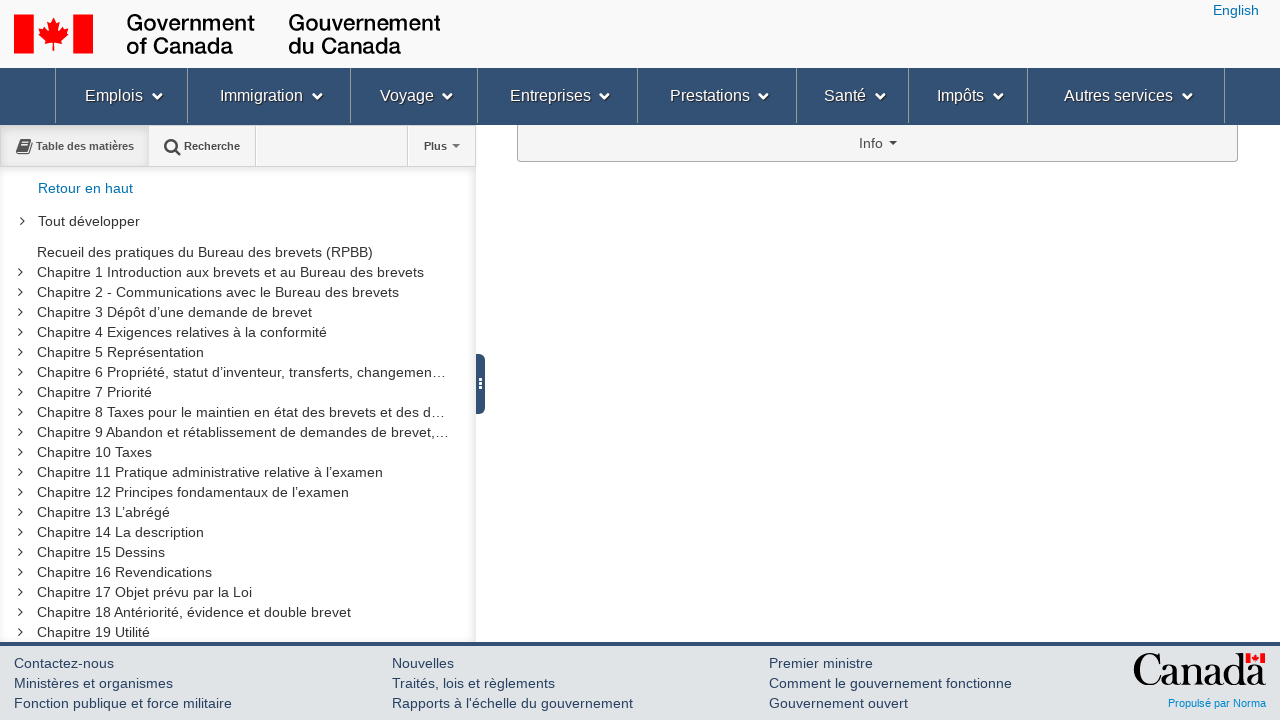

--- FILE ---
content_type: text/html;charset=UTF-8
request_url: https://manuels-manuals.opic-cipo.gc.ca/w/ic/MOPOPPreviousNov2021-fr
body_size: 6559
content:
<!DOCTYPE html>
<html lang="fr">
<head>
    <title>Recueil des pratiques du Bureau des brevets (RPBB) | Innovation, Science and Economic Development Canada / Government of Canada</title>

    <meta http-equiv="Content-Type" content="text/html; charset=UTF-8" />
    <meta http-equiv="X-UA-Compatible" content="IE=edge" />
    <meta name="viewport" content="width=device-width, maximum-scale=2, minimum-scale=1, initial-scale=1" />
    <meta name="apple-mobile-web-app-capable" content="yes" />

    <link rel="apple-touch-icon" sizes="57x57" href="https://qweri.lexum.com/common-assets/img/favicon/apple-icon-57x57.png">
    <link rel="apple-touch-icon" sizes="60x60" href="https://qweri.lexum.com/common-assets/img/favicon/apple-icon-60x60.png">
    <link rel="apple-touch-icon" sizes="72x72" href="https://qweri.lexum.com/common-assets/img/favicon/apple-icon-72x72.png">
    <link rel="apple-touch-icon" sizes="76x76" href="https://qweri.lexum.com/common-assets/img/favicon/apple-icon-76x76.png">
    <link rel="apple-touch-icon" sizes="114x114" href="https://qweri.lexum.com/common-assets/img/favicon/apple-icon-114x114.png">
    <link rel="apple-touch-icon" sizes="120x120" href="https://qweri.lexum.com/common-assets/img/favicon/apple-icon-120x120.png">
    <link rel="apple-touch-icon" sizes="144x144" href="https://qweri.lexum.com/common-assets/img/favicon/apple-icon-144x144.png">
    <link rel="apple-touch-icon" sizes="152x152" href="https://qweri.lexum.com/common-assets/img/favicon/apple-icon-152x152.png">
    <link rel="apple-touch-icon" sizes="180x180" href="https://qweri.lexum.com/common-assets/img/favicon/apple-icon-180x180.png">
    <link rel="icon" type="image/png" sizes="192x192"  href="https://qweri.lexum.com/common-assets/img/favicon/android-icon-192x192.png">
    <link rel="icon" type="image/png" sizes="32x32" href="https://qweri.lexum.com/common-assets/img/favicon/favicon-32x32.png">
    <link rel="icon" type="image/png" sizes="96x96" href="https://qweri.lexum.com/common-assets/img/favicon/favicon-96x96.png">
    <link rel="icon" type="image/png" sizes="16x16" href="https://qweri.lexum.com/common-assets/img/favicon/favicon-16x16.png">
    <link rel="manifest" href="https://qweri.lexum.com/common-assets/img/favicon/manifest.json">
    <link rel="shortcut icon" href="https://qweri.lexum.com/common-assets/img/favicon/favicon.ico">
    <meta name="msapplication-TileColor" content="#ffffff">
    <meta name="msapplication-TileImage" content="https://qweri.lexum.com/common-assets/img/favicon/ms-icon-144x144.png">
    <meta name="msapplication-config" content="https://qweri.lexum.com/common-assets/img/favicon/browserconfig.xml">
    <meta name="theme-color" content="#ffffff">
		<meta name="google-site-verification" content="0pfnS-fSxzlXQRCGuwBNDm8Gk00md3W0-HvpN7rZXQA" />
		<meta name="fragment" content="!">
	
	<link rel="canonical" href="https://manuels-manuals.opic-cipo.gc.ca/w/ic/MOPOPPreviousNov2021-fr" />
	

    <link rel="stylesheet" href="https://qweri.lexum.com/common-assets/lib/bootstrap/2.3.1/css/bootstrap-zoupio.css" />
    <link rel="stylesheet" href="https://qweri.lexum.com/common-assets/lib/bootstrap/2.3.1/css/bootstrap-responsive-zoupio.css" />

    <link rel="stylesheet" href="https://qweri.lexum.com/common-assets/css/qweri.css?v=3.15.4" />
    <link rel="stylesheet" href="https://qweri.lexum.com/common-assets/css/qweri-base.css?v=3.15.4" />
    <link rel="stylesheet" href="https://qweri.lexum.com/webAssets/app/assets/css/qweri-document.css?v=3.15.4" />
    <link rel="stylesheet" href="https://qweri.lexum.com/webAssets/app/assets/css/qweri-document-container.css?v=3.15.4" />
    <link rel="stylesheet" href="https://qweri.lexum.com/webAssets/app/assets/css/qweri-document-print.css?v=3.15.4" media="print" />
    <link rel="stylesheet" href="https://qweri.lexum.com/webAssets/app/assets/css/qweri-document-panel.css?v=3.15.4" />
    <link rel="stylesheet" href="https://qweri.lexum.com/webAssets/app/assets/css/qweri-document-toc.css?v=3.15.4" />
    <link rel="stylesheet" href="https://qweri.lexum.com/webAssets/app/assets/css/qweri-document-search.css?v=3.15.4" />
    <link rel="stylesheet" href="https://qweri.lexum.com/webAssets/app/assets/css/qweri-document-annotations.css?v=3.15.4" />
    <link rel="stylesheet" href="https://qweri.lexum.com/webAssets/app/assets/css/qweri-document-content.css?v=3.15.4" />
    <link rel="stylesheet" href="https://qweri.lexum.com/webAssets/app/assets/css/qweri-document-widget.css?v=3.15.4" />
    <link rel="stylesheet" href="https://qweri.lexum.com/webAssets/app/assets/css/qweri-document-tipped.css?v=3.15.4" />
    <link rel="stylesheet" href="https://qweri.lexum.com/webAssets/app/assets/css/qweri-solr-highlighter.css?v=3.15.4" />

        <style>
            .qweri-header.qweri-header {
    -webkit-flex-wrap: wrap;
        -ms-flex-wrap: wrap;
            flex-wrap: wrap;

    background-color: #f9f9f9;
    border-bottom: 2px solid #335075;
}

.qweri-header .logo img {
    height: auto;
    width: 180px;
}

.qweri-header .title {
    display: none;
    color: inherit;
}

.qweri-header .title .qweri-section {
    color: inherit;
}

.qweri-profile-area.no-admin {
    background-color: #335075;
    color: #fff;
    display: none;
    font-size: 16px;
    font-weight: bold;
}

.qweri-header .navigation {
    display: none;
}

.qweri-footer {
    background: #e1e4e7;
    border-top: 4px solid #335175;
    overflow-x: auto;
}

.qweri-footer .logo {
    display: none;
}

.qweri-footer .logos {
    display: -webkit-flex;
    display: -ms-flexbox;
    display: flex;

    -webkit-flex: 0 0 auto;
        -ms-flex: 0 0 auto;
            flex: 0 0 auto;

    -ms-flex-item-align: stretch;
    -ms-grid-row-align: stretch;
    -webkit-align-self: stretch;
            align-self: stretch;

    -ms-flex-align: end;
    -webkit-align-items: flex-end;
            align-items: flex-end;

    -webkit-flex-direction: column;
        -ms-flex-direction: column;
            flex-direction: column;

    -ms-flex-pack: justify;
    -webkit-justify-content: space-between;
            justify-content: space-between;

    margin-left: 1em;
}

.qweri-footer .logos .qweri {
    font-size: .8em;
}

.qweri-footer .logos .canada {
    -webkit-flex: 0 0 auto;
        -ms-flex: 0 0 auto;
            flex: 0 0 auto;
}

.qweri-footer .links {
    -webkit-flex: 1 0 auto;
        -ms-flex: 1 0 auto;
            flex: 1 0 auto;
}

.qweri-footer .links a {
    color: #284162;
    text-decoration: none;
}

.qweri-footer .links a:focus,
.qweri-footer .links a:hover {
    color: #0535d2;
}

.qweri-footer .links a:visited {
    color: #7834bc;
}

.qweri-footer .links ul {
    -webkit-column-count: 3;
       -moz-column-count: 3;
            column-count: 3;

    -webkit-column-gap: 2em;
       -moz-column-gap: 2em;
            column-gap: 2em;

    list-style: none;
    margin: 0;
}

.qweri-footer .logos .canada img {
    width: 80px;
}

html[lang='en'] .text-fr,
html[lang='fr'] .text-en {
    display: none;
}

@media all and (max-width: 44.9999999999em) {
    .qweri-header .logo {
        text-align: center;
    }

    .qweri-header .title {
        text-align: center;
    }
}

@media all and (max-width: 63.9999999999em) {
    .qweri-profile-area.no-admin {
        -webkit-flex-direction: column;
            -ms-flex-direction: column;
                flex-direction: column;

        -ms-flex-pack: justify;
        -webkit-justify-content: space-between;
                justify-content: space-between;

        width: auto;
        padding: .4em .6em;
    }

    .qweri-profile-area.no-admin > * {
        margin-left: 0;
    }

    .qweri-profile-area.no-admin > :not(:last-child) {
        margin-bottom: .5em;
    }

    .qweri-profile-area.no-admin .dropdown-toggle {
        position: relative;
    }

    .qweri-profile-area.no-admin .dropdown-toggle .icon-caret-down {
        position: absolute;
        right: -6px;
        top: .5em;
        font-size: .5em;
    }

    html.no-touch .qweri-profile-area.no-admin .dropdown-toggle .icon-caret-down {
        font-size: .7em;
        top: 2px;
    }
}

@media all and (min-width: 760px) {
    .qweri-header .logo img {
        width: 280px;
    }

    .qweri-footer .logos .canada img {
        width: 133px;
    }
}

@media all and (min-width: 992px) {
    .qweri-header .navigation {
        -webkit-flex: 1 1 100%;
            -ms-flex: 1 1 100%;
                flex: 1 1 100%;

        -ms-flex-order: 2;
         -webkit-order: 2;
                 order: 2;

        background-color: #335075;
        display: block;
        line-height: 1.4375;
        margin: 1em -1em -1em;
        width: 100vw;
    }

    .qweri-header .navigation-menu {
        display: table;
        font-size: 16px;
        margin: 0 auto;
        text-shadow: 1px 1px 1px #222;
        width: 970px;
    }

    .qweri-header .navigation .navigation-item {
        border-left: 1px solid #999;
        display: table-cell;
        line-height: inherit;
        margin: 0;
        padding: 0;
        white-space: nowrap;
    }

    .qweri-header .navigation .navigation-item:last-child {
        border-right: 1px solid #999;
    }

    .qweri-header .navigation .navigation-item a {
        padding: 1em;
        display: block;
        text-align: center;
        color: #fff;
        text-decoration: none;
    }

    .qweri-header .navigation .navigation-item a:hover {
        background-color: #243850;
        text-shadow: none;
    }

    .qweri-header .navigation .navigation-icon {
        display: inline-block;
        font-size: .7em;
        font-weight: bold;
        line-height: 1;
        margin: 0 -.35em 0 .4em;
        vertical-align: 1px;
    }
}

@media all and (min-width: 1024px) {

    .qweri-header .logo img {
        width: 426px;
    }

    .qweri-header .language-switch {
        padding: 0 1em;
    }
}

@media all and (min-width: 1200px) {
    .qweri-header .navigation-menu {
        width: 1170px;
    }
}


/* DOCUMENT NAVBAR CUSTOMIZATION */
.qweri-panel .navbar-inner {
    background-color: #f5f5f5;
    background-image: none;
}

.qweri-panel .nav-panels i[class^='icon-'],
.qweri-panel .nav-panels i[class*=' icon-'] {
    vertical-align: middle;
}

.qweri-panel .navbar .nav > li > a {
    color: rgba(0, 0, 0, 0.7);
    font-weight: bolder;
    text-shadow: 0 1px 0 #fff;
}

.qweri-panel .navbar .nav > li > a:focus,
.qweri-panel .navbar .nav > li > a:hover {
    box-shadow: inset 0 2px 2px rgba(0, 0, 0, 0.15);
    color: rgba(0, 0, 0, .7);
}

.qweri-panel .navbar .nav > .active > a,
.qweri-panel .navbar .nav > .active > a:hover,
.qweri-panel .navbar .nav > .active > a:focus {
    background-color: #f0f0f0;
    text-shadow: none;
}

.qweri-panel .navbar .nav li.dropdown.open > .dropdown-toggle,
.qweri-panel .navbar .nav li.dropdown.active > .dropdown-toggle,
.qweri-panel .navbar .nav li.dropdown.open.active > .dropdown-toggle {
    background-color: #f0f0f0;
    text-shadow: none;
}

.qweri-panel .nav-search .badge,
.qweri-panel .nav-notes .badge {
    background-color: #f89406;
    box-shadow: 1px 1px 2px rgba(0, 0, 0, .75);
}

.qweri-panel .dropdown-menu > li > a:hover,
.qweri-panel .dropdown-menu > li > a:focus,
.qweri-panel .dropdown-submenu:hover > a,
.qweri-panel .dropdown-submenu:focus > a {
    background-color: #243850;
    background-image: -webkit-linear-gradient(top, #38577c, #243850);
    background-image:    -moz-linear-gradient(top, #38577c, #243850);
    background-image:     -ms-linear-gradient(top, #38577c, #243850);
    background-image:      -o-linear-gradient(top, #38577c, #243850);
    background-image:         linear-gradient(to bottom, #38577c, #243850);
}

/* DOCUMENT TAB CONTENT CUSTOMIZATION */
.qweri-panel .tab-content {
    background-color: #fff;
    box-shadow: -2px 2px 8px rgba(204, 204, 204, .6) inset;
}

ul.toc-branch > li.toc-heading-selected > div.toc-title {
    background-color: #335075;
    color: #fff;
}

html.no-touch ul.toc-branch > li.toc-heading-selected > div.toc-title:hover,
html.no-touch #toc-heading-hover.active {
    background-color: #335075;
    background-image: -webkit-linear-gradient(bottom, #335075 0%, #476fa3 100%);
    background-image:         linear-gradient(to top, #335075 0%, #476fa3 100%);
}

.zoupio-splitter {
    background-color: #335075;
}

.zoupio-marker {
    color: #335075;
}

/* DOCUMENT CUSTOMIZATION */

/* old stuff --> */
.documentMetaValues .accordion-heading {
    background-color: #335075;
}

.documentMetaValues .accordion-heading a,
.documentMetaValues .accordion-heading a:hover,
.documentMetaValues .accordion-heading a:active,
.documentMetaValues .accordion-heading a:focus {
    color: rgba(255, 255, 255, 0.95);
}

.documentMetaValues .accordion-heading .caret {
    border-top-color: rgba(255, 255, 255, 0.95);
}

.documentMetaValues .accordion-body {
    background-color: #d9e8f3;
}
/* <-- old stuff */

.documentMetaValues .meta-values {
    background-color: #f5f5f5;
}
.documentMetaValues .meta-heading {
    color: rgba(0, 0, 0, 0.7);
}

.documentMetaValues .meta-heading .caret {
    border-color: rgba(0, 0, 0, 0.7) transparent;
}

.documentMetaValues .meta-label {
    color: rgba(0, 0, 0, .8);
}

.documentMetaValues .meta-value {
    color: rgba(0, 0, 0, .8);
}

.chunkDisplay .chunk {
    border-top: none;
    padding-top: 0;
}

.chunkDisplay.annotations-active .chunk:not(.on-hold) + .chunk {
    border-top: 2px dashed red;
    padding-top: 1em;
}

/* DASHBOARD CUSTOMIZATION */
.dashboard-search {
    background-color: #335075;
    background-image: -webkit-linear-gradient(bottom, rgba(255, 255, 255, 0.15) -100%, #335075 50%);
    background-image:    -moz-linear-gradient(bottom, rgba(255, 255, 255, 0.15) -100%, #335075 50%);
    background-image:     -ms-linear-gradient(bottom, rgba(255, 255, 255, 0.15) -100%, #335075 50%);
    background-image:      -o-linear-gradient(bottom, rgba(255, 255, 255, 0.15) -100%, #335075 50%);
    background-image:         linear-gradient(to top, rgba(255, 255, 255, 0.15) -100%, #335075 50%);
    color: rgba(255, 255, 255, 0.85);
}

.qweri-dashboard .tt-menu {
    box-shadow: 0 5px 10px #335075;
    color: #444;
}

/* Citation widget */

.citation-widget, .article-alt-locale-link {
    display: inline-flex;
    font-family: "Arial", sans-serif;
    font-size: 15px;
    font-style: normal;
    font-weight: bold;
    padding: 0.2em 0.3em;
    border: 1px solid #335075;
    border-radius: 4px;
    margin-right: 1em;
    color: white;
    background-color: #335075;
    cursor: pointer;
    vertical-align: text-top;
    text-indent: 0;
    line-height: 100%;
}

.article-alt-locale-link {
    cursor: auto;
}

div#content .article-alt-locale-link a:link,
div#content .article-alt-locale-link a:visited {
    color: white;
    text-decoration: none;
}

.article-alt-locale-link-fr:before {
    content: 'FR';
}

.article-alt-locale-link-en:before {
    content: 'EN';
}

.citation-widget-tooltip {
    display: inline;
    font-weight: normal;
    font-style: normal;
    text-indent: 0;
}

.citation-widget-tooltip .popover {
    max-width: 450px;
}

#content .citation-widget-tooltip .zoupio-supplement {
    margin-bottom: 0;
    display: inline;
}

@media print {
    .citation-widget {
        display: none;
    }
}
        </style>

    <script nonce="xGRLZ2Xp4jvm0Nigy5RQ8bW4V5n2t40XrVTbgg3HcnDueIiCckcSfcMCs3U6fxcz/7Ti4o3EhURyofBJQBNaRDmtaADmRYTva/wDTRUGJe/fSqdOkPstg6/EGxXqBkZkVxovE02SSwxf81iJbSYwirYZdeJmo3xtR5usADOOBoo=" src="https://qweri.lexum.com/common-assets/lib/jquery/jquery-1.8.2.js"></script>
    <script nonce="xGRLZ2Xp4jvm0Nigy5RQ8bW4V5n2t40XrVTbgg3HcnDueIiCckcSfcMCs3U6fxcz/7Ti4o3EhURyofBJQBNaRDmtaADmRYTva/wDTRUGJe/fSqdOkPstg6/EGxXqBkZkVxovE02SSwxf81iJbSYwirYZdeJmo3xtR5usADOOBoo=">var queryStringParams = queryStringParams || (function() {
    var str = window.location.search;
    var objURL = {};

    str.replace(
        new RegExp( "([^?=&]+)(=([^&]*))?", "g" ),
        function( $0, $1, $2, $3 ){
            objURL[ $1 ] = $3;
        }
    );
    return objURL;
})();

var DEBUG = false || queryStringParams.hasOwnProperty("zoupio-debug");
</script>
    <script nonce="xGRLZ2Xp4jvm0Nigy5RQ8bW4V5n2t40XrVTbgg3HcnDueIiCckcSfcMCs3U6fxcz/7Ti4o3EhURyofBJQBNaRDmtaADmRYTva/wDTRUGJe/fSqdOkPstg6/EGxXqBkZkVxovE02SSwxf81iJbSYwirYZdeJmo3xtR5usADOOBoo=">var touchDevice = false || 'ontouchstart' in document.documentElement;

touchDevice = touchDevice && window.innerWidth <= 1024;

var debugTouch = false || queryStringParams.hasOwnProperty("zoupio-debug-touch");

/**
 * Add a class to the html tag to have different css rules apply to touch and non-touch devices
 */
if (touchDevice || debugTouch) {
    document.querySelector("html").classList.add("touch");
} else {
    document.querySelector("html").classList.add("no-touch");
}
</script>

</head>
<body>

    <header id="qweri-header" class="qweri-header zoupio-bootstrap">
<div id="qweri-profile-area" class="qweri-profile-area no-admin">



            <a href="/l/l?language=fr&amp;redirect=%2Fw%2Fic%2FMOPOPPreviousNov2021-fr" id="header-login-link" class="login first-level-link">
                <i class="icon-signin"></i>
                <span class="hidden-tablet hidden-phone">Connexion</span>
            </a>



</div>


            <!-- fr -->
            <ul class="language-switch">
                <li lang="fr" class="current">

        <span class="full">Français</span>
        <span class="short">FR</span>

                </li>

                    <li lang="en">

        <a href="MOPOPPreviousNov2021-en">
            <span class="full">English</span>
            <span class="short">EN</span>
        </a>

                    </li>

            </ul>


<div class="logo">
    <a class="text-en" href="https://www.ic.gc.ca/eic/site/cipointernet-internetopic.nsf/eng/home">
        <img src="/clients-assets/ic/cipo.svg" alt="CIPO" title="Canadian Intellectual Property Office">
    </a>
    <a class="text-fr" href="https://www.ic.gc.ca/eic/site/cipointernet-internetopic.nsf/fra/accueil">
        <img src="/clients-assets/ic/cipo.svg" alt="OPIC" title="Office de la propriété intellectuelle du Canada">
    </a>
</div>

<h1 class="title">
    <a id="qweri-title" class="qweri-title"></a>
    <small id="qweri-section" class="qweri-section"></small>
</h1>

<div class="navigation">
    <ul class="navigation-menu">
        <li class="navigation-item">
            <div class="text-fr">
                <a href="https://www.canada.ca/fr/services/emplois.html">
                    Emplois
                    <i class="icon-chevron-down navigation-icon"></i>
                </a>
            </div>
            <div class="text-en">
                <a href="https://www.canada.ca/en/services/jobs.html">
                    Jobs
                    <i class="icon-chevron-down navigation-icon"></i>
                </a>
            </div>
        </li>
        <li class="navigation-item">
            <div class="text-fr">
                <a href="https://www.canada.ca/fr/services/immigration-citoyennete.html">
                    Immigration
                    <i class="icon-chevron-down navigation-icon"></i>
                </a>
            </div>
            <div class="text-en">
                <a href="https://www.canada.ca/en/services/immigration-citizenship.html">
                    Immigration
                    <i class="icon-chevron-down navigation-icon"></i>
                </a>
            </div>
        </li>
        <li class="navigation-item">
            <div class="text-fr">
                <a href="https://voyage.gc.ca/">
                    Voyage
                    <i class="icon-chevron-down navigation-icon"></i>
                </a>
            </div>
            <div class="text-en">
                <a href="https://travel.gc.ca/">
                    Travel
                    <i class="icon-chevron-down navigation-icon"></i>
                </a>
            </div>
        </li>
        <li class="navigation-item">
            <div class="text-fr">
                <a href="https://www.canada.ca/fr/services/entreprises.html">
                    Entreprises
                    <i class="icon-chevron-down navigation-icon"></i>
                </a>
            </div>

            <div class="text-en">
                <a href="https://www.canada.ca/en/services/business.html">
                    Business
                    <i class="icon-chevron-down navigation-icon"></i>
                </a>
            </div>
        </li>
        <li class="navigation-item">
            <div class="text-fr">
                <a href="https://www.canada.ca/fr/services/prestations.html">
                    Prestations
                    <i class="icon-chevron-down navigation-icon"></i>
                </a>
            </div>
            <div class="text-en">
                <a href="https://www.canada.ca/en/services/benefits.html">
                    Benefits
                    <i class="icon-chevron-down navigation-icon"></i>
                </a>
            </div>
        </li>
        <li class="navigation-item">
            <div class="text-fr">
                <a href="https://www.canada.ca/fr/services/sante.html">
                    Santé
                    <i class="icon-chevron-down navigation-icon"></i>
                </a>
            </div>
            <div class="text-en">
                <a href="https://www.canada.ca/en/services/health.html">
                    Health
                    <i class="icon-chevron-down navigation-icon"></i>
                </a>
            </div>
        </li>
        <li class="navigation-item">
            <div class="text-fr">
                <a href="https://www.canada.ca/fr/services/impots.html">
                    Impôts
                    <i class="icon-chevron-down navigation-icon"></i>
                </a>
            </div>
            <div class="text-en">
                <a href="https://www.canada.ca/en/services/taxes.html">
                    Taxes
                    <i class="icon-chevron-down navigation-icon"></i>
                </a>
            </div>
        </li>
        <li class="navigation-item">
            <div class="text-fr">
                <a href="https://www.canada.ca/fr/services.html">
                    Autres services
                    <i class="icon-chevron-down navigation-icon"></i>
                </a>
            </div>
            <div class="text-en">
                <a href="https://www.canada.ca/en/services.html">
                    More services
                    <i class="icon-chevron-down navigation-icon"></i>
                </a>
            </div>
        </li>
    </ul>
</div>

<script nonce="xGRLZ2Xp4jvm0Nigy5RQ8bW4V5n2t40XrVTbgg3HcnDueIiCckcSfcMCs3U6fxcz/7Ti4o3EhURyofBJQBNaRDmtaADmRYTva/wDTRUGJe/fSqdOkPstg6/EGxXqBkZkVxovE02SSwxf81iJbSYwirYZdeJmo3xtR5usADOOBoo=">
    'use strict';

    $(function() {

        var lang = document.getElementsByTagName("html")[0].lang;

        var content = document.getElementById('content');
        var params = parseQueryString();
        if (content && !params["printMode"]) {
            content.addEventListener('chunk:loaded', function(e) {
                var chunks = e.detail.chunks;

                chunks.forEach(function(chunk) {
                    addCitationWidget(chunk);
                });
            });
            content.addEventListener('click', function(e) {
                if (e.target && e.target.closest('.citation-widget-tooltip') === null
                    && e.target.closest('.citation-widget') === null) {
                    qweriJQuery(".citation-widget").popover("hide");
                }
            });
        }

        function parseQueryString() {
            var str = window.location.search;
            var objURL = {};

            str.replace(
                new RegExp( "([^?=&]+)(=([^&]*))?", "g" ),
                function( $0, $1, $2, $3 ){
                    objURL[ $1 ] = $3;
                }
            );
            return objURL;
        }

        function addCitationWidget(container) {
            container.querySelectorAll('a[name]').forEach(function(anchor) {
                if (!anchor.name.match(/^zoupio-/) && !anchor.name.match(/^_Toc/)) {
                    var cFound = anchor.name.match(/^c_(\d+)$/);
                    var sFound = anchor.name.match(/^s_(\d+)_(\d+)$/);
                    var ssFound = anchor.name.match(/^ss_(\d+)_(\d+)_(\d+)([a-z])?(i*)$/);

                    if (cFound) {
                        if (lang === "fr") {
                            buildCitationWidget(anchor, "Chapitre " + cFound[1], true);
                        } else {
                            buildCitationWidget(anchor, "Chapter " + cFound[1], true);
                        }
                    } else if (sFound) {
                        buildCitationWidget(anchor, sFound[1] + "." + sFound[2], true);
                    } else if (ssFound && ssFound[5]) {
                        buildCitationWidget(anchor, ssFound[1] + "." + ssFound[2] + "." + ssFound[3] + ssFound[4] + "(" + ssFound[5] + ")", true);
                    } else if (ssFound && ssFound[4]) {
                        buildCitationWidget(anchor, ssFound[1] + "." + ssFound[2] + "." + ssFound[3] + ssFound[4], true);
                    } else if (ssFound) {
                        buildCitationWidget(anchor, ssFound[1] + "." + ssFound[2] + "." + ssFound[3], true);
                    }
                }
            });
        }

        function buildCitationWidget(anchor, title, includeAltLocale) {
            if (includeAltLocale) {
                var articleAltLocaleLink = buildArticleAltLocaleLinkElement(anchor.name);
                anchor.parentNode.appendChild(articleAltLocaleLink);
                anchor.parentNode.insertBefore(articleAltLocaleLink, anchor.parentNode.firstChild);
            }
            var citationWidgetTooltip = buildCitationWidgetTooltipElement();
            anchor.parentNode.appendChild(citationWidgetTooltip);
            anchor.parentNode.insertBefore(citationWidgetTooltip, anchor.parentNode.firstChild);
            var citationWidget = buildCitationWidgetElement();
            anchor.parentNode.appendChild(citationWidget);
            anchor.parentNode.insertBefore(citationWidget, anchor.parentNode.firstChild);

            var tooltipContent = buildCitationWidgetTooltipContent(anchor.name, title);

            qweriJQuery(citationWidget).popover({
                title: '',
                content: tooltipContent,
                html: true,
                container: citationWidgetTooltip
            })
        }

        function buildCitationWidgetElement() {
            var element = document.createElement("div");
            element.classList.add("citation-widget");

            var iconElement = document.createElement("i");
            iconElement.classList.add("icon-link");
            element.appendChild(iconElement);

            return element;
        }

        function buildCitationWidgetTooltipElement() {
            var element = document.createElement("div");
            element.classList.add("zoupio-bootstrap");
            element.classList.add("citation-widget-tooltip");
            return element;
        }

        function buildArticleAltLocaleLinkElement(anchorName) {
            var element = document.createElement("div");
            element.classList.add("article-alt-locale-link");

            var link = document.createElement("a");
            var pathname = location.pathname;
            if (lang === "fr") {
                link.classList.add("article-alt-locale-link-en");
                pathname = pathname.replace(/fr$/, "en");
            } else {
                link.classList.add("article-alt-locale-link-fr");
                pathname = pathname.replace(/en$/, "fr");
            }
            link.href = location.protocol + '//' + location.host + pathname + '#' + anchorName;
            element.appendChild(link);

            return element;
        }

        function buildCitationWidgetTooltipContent(anchorName, title) {
            var url = location.protocol + '//' + location.host + location.pathname + '#' + anchorName;
            var date = moment().format("YYYY-MM-DD");
            var content;
            if (lang === "fr") {
                content = 'Source: ' + title + ', &lt;<a href="' + url + '">' + url + '</a>&gt;, consulté le ' + date + '.';
            } else {
                content = 'Source: ' + title + ', &lt;<a href="' + url + '">' + url + '</a>&gt;, retrieved on ' + date + '.';
            }
            return '<span class="zoupio-supplement">' + content + '</span>';
        }

    });
</script>
    </header>

    <noscript class="zoupio-bootstrap qweri-noscript">
        <div class="alert alert-block">
            Norma requiert l&#39;activation de Javascript pour fonctionner correctement
        </div>
    </noscript>

    <div id="qweriHook"></div>

    <footer id="qweri-footer" class="qweri-footer zoupio-bootstrap">

        <!-- v. 3.15.4 -->
        <a class="logo" href="https://lexum.com/fr/norma/">
            <img src="https://qweri.lexum.com/common-assets/img/norma_lexum-horiz-minuit-fr.svg" alt="Norma by Lexum" title="">
        </a>

<div class="links">
    <ul class="links-en text-en">
        <li><a href="https://www.ic.gc.ca/eic/site/icgc.nsf/eng/h_07026.html">Contact us</a></li>
        <li><a href="https://www.canada.ca/en/government/dept.html">Departments and agencies</a></li>
        <li><a href="https://www.canada.ca/en/government/publicservice.html">Public service and military</a></li>
        <li><a href="https://www.canada.ca/en/news.html">News</a></li>
        <li><a href="https://www.canada.ca/en/government/system/laws.html">Treaties, laws and regulations</a></li>
        <li><a href="https://www.canada.ca/en/transparency/reporting.html">Government-wide reporting</a></li>
        <li><a href="https://pm.gc.ca/eng">Prime Minister</a></li>
        <li><a href="https://www.canada.ca/en/government/system.html">How government works</a></li>
        <li><a href="https://open.canada.ca/en/">Open government</a></li>
    </ul>
    <ul class="links-fr text-fr">
        <li><a href="https://www.ic.gc.ca/eic/site/icgc.nsf/fra/h_07026.html">Contactez-nous</a></li>
        <li><a href="https://www.canada.ca/fr/gouvernement/min.html">Ministères et organismes</a></li>
        <li><a href="https://www.canada.ca/fr/gouvernement/fonctionpublique.html">Fonction publique et force militaire</a></li>
        <li><a href="https://www.canada.ca/fr/nouvelles.html">Nouvelles</a></li>
        <li><a href="https://www.canada.ca/fr/gouvernement/systeme/lois.html">Traités, lois et règlements</a></li>
        <li><a href="https://www.canada.ca/fr/transparence/rapports.html">Rapports à l'échelle du gouvernement</a></li>
        <li><a href="https://pm.gc.ca/fra">Premier ministre</a></li>
        <li><a href="https://www.canada.ca/fr/gouvernement/systeme.html">Comment le gouvernement fonctionne</a></li>
        <li><a href="https://ouvert.canada.ca/">Gouvernement ouvert</a></li>
    </ul>
</div>
<div class="logos">
    <div class="canada">
        <img src="/clients-assets/ic/wmms-blk.svg" alt="Canada">
    </div>
    <div class="qweri text-en">
        <a href="https://lexum.com/en/norma/">Powered by Norma</a>
    </div>
    <div class="qweri text-fr">
        <a href="https://lexum.com/fr/norma/">Propulsé par Norma</a>
    </div>
</div>
    </footer>

    <script nonce="xGRLZ2Xp4jvm0Nigy5RQ8bW4V5n2t40XrVTbgg3HcnDueIiCckcSfcMCs3U6fxcz/7Ti4o3EhURyofBJQBNaRDmtaADmRYTva/wDTRUGJe/fSqdOkPstg6/EGxXqBkZkVxovE02SSwxf81iJbSYwirYZdeJmo3xtR5usADOOBoo=" src="/w/ic/193733/includes.js"></script>

    <script nonce="xGRLZ2Xp4jvm0Nigy5RQ8bW4V5n2t40XrVTbgg3HcnDueIiCckcSfcMCs3U6fxcz/7Ti4o3EhURyofBJQBNaRDmtaADmRYTva/wDTRUGJe/fSqdOkPstg6/EGxXqBkZkVxovE02SSwxf81iJbSYwirYZdeJmo3xtR5usADOOBoo=">
        var _paq = _paq || [];
        _paq.push(["trackPageView"]);
        _paq.push(["enableLinkTracking"]);
        _paq.push(["setSecureCookie", true]);

        (function() {
            var u="https://piwik.lexum.com/";
            _paq.push(["setTrackerUrl", u+"piwik.php"]);
            _paq.push(["setSiteId", "73"]);
            var d=document, g=d.createElement("script"), s=d.getElementsByTagName("script")[0]; g.type="text/javascript";
            g.defer=true; g.async=true; g.src=u+"piwik.js"; s.parentNode.insertBefore(g,s);
        })();
    </script>

</body>
</html>


--- FILE ---
content_type: text/html;charset=UTF-8
request_url: https://manuels-manuals.opic-cipo.gc.ca/webAssets/app/document/search/Search_View?language=fr
body_size: 261
content:
<%
var query = hashModel.get('searchQuery');
%>

<div class="search-area">
    <form id="search-form">
        <div class="input-form-area">

            <div class="entry-form-area erasable-input">
                <input id="search-query-input" type="text" name="query" value="<%- query %>"
                       aria-label="Recherche">
                <div id="search-resetter" class="eraser"><i class="icon-remove"></i></div>
            </div>

            <div class="actions-form-area">
                <button id="search-button" class="btn action-submit" type="submit"
                        title="Recherche">
                    <i class="icon icon-search"></i>
                </button>
            </div>

        </div>
        <div class="options-form-area">
            <div class="options-choices">
                <span class="options-label">Trier par :</span>
                <ul>
                    <li class="choice">
                        <label class="radio">
                            <input type="radio" name="sortBy" value="RELEVANCE"/><span>pertinence</span>
                        </label>
                    </li>
                    <li class="choice">
                        <label class="radio">
                            <input type="radio" name="sortBy" value="DOCUMENT_ORDER"/><span>ordre du document</span>
                        </label>
                    </li>
                </ul>
            </div>
        </div>
    </form>
</div>

<div id="search-results-display" class="search-results-display">

</div>


--- FILE ---
content_type: text/html;charset=UTF-8
request_url: https://manuels-manuals.opic-cipo.gc.ca/webAssets/app/document/search/SearchResults_View?language=fr
body_size: 1588
content:
<%
var results = searchResultCollection.models;
var numberOfHits = searchResultCollection.numberOfHits;

var pager = searchResultCollection.pager;
var hasNextPage = searchResultCollection.hasNextPage();
var hasPreviousPage = searchResultCollection.hasPreviousPage();

var searchInProgress = searchModel.get('searchInProgress');
var firstResultStart = searchModel.get('rows') * searchResultCollection.page;

var query = hashModel.get('searchQuery');

var errors = searchResultCollection.errors;
%>

<div class="search-results-list">
    <% if (errors && errors.search) { %>

    <div class="alert alert-error alert-block">
        <ul class="unstyled">
            <% qweriLodash.each(errors.search, function(errorMessage) { %>
            <li><%= errorMessage %></li>
            <% }); %>
        </ul>
    </div>

    <% } else if (!searchInProgress) { %>

    <div id="search-results-help">
        <p>Notre moteur de recherche repère les sections du document contenant au moins un des termes de votre requête.</p>

        <p>Vous pouvez changer ce comportement en utilisant notre syntaxe de requête :</p>

<table id="lexview-help-table" class="table table-striped table-hover table-condensed qweri-search-help">
    <thead>
        <tr>
            <th>Chercher</th>
            <th>Opérateur (sensible à la casse)</th>
            <th>Exemple</th>
        </tr>
    </thead>

    <tbody>
        <tr>
            <td>Cette <strong>expression</strong></td>
            <td>""</td>
            <td>"R. c. Proulx"</td>
        </tr>

        <tr>
            <td><strong>Tous</strong> ces mots</td>
            <td><b>ET</b></td>
            <td>locateur <b>ET</b> accès <b>ET</b> logement</td>
        </tr>

        <tr>
            <td><strong>Un</strong> de ces mots</td>
            <td><b>OU</b>, sans opérateur</td>
            <td>ville municipalité</td>
        </tr>

        <tr>
            <td>Mots dans le même <strong>paragraphe</strong></td>
            <td><b>/p</b></td>
            <td>convention <b>/p</b> homologation</td>
        </tr>

        <tr>
            <td>Mots dans la même <strong>phrase</strong></td>
            <td><b>/s</b></td>
            <td>impôt <b>/s</b> revenu</td>
        </tr>

        <tr>
            <td>Mots séparés par <em>n</em> mots</td>
            <td><b>/</b>n</td>
            <td>lettre <b>/5</b> crédit</td>
        </tr>

        <tr>
            <td>Exclure les <strong>pluriels</strong> et les formes <strong>dérivées</strong></td>
            <td><b>EXACT</b>()</td>
            <td><b>EXACT</b>(constitution)</td>
        </tr>

        <tr>
            <td><strong>TOUTES</strong> les <strong>TERMINAISONS</strong> possibles</td>
            <td><b>*</b></td>
            <td>constitu<b>*</b></td>
        </tr>
    </tbody>
</table>
    </div>

    <% } else if (numberOfHits === 0) { %>

    <h4>Aucun document ne correspond aux termes de recherche spécifiés</h4>

    <p>Suggestions :</p>
    <ul>
        <li>Vérifiez l&#39;orthographe des termes de recherche.</li>
        <li>Essayez d&#39;autres mots.</li>
        <li>Utilisez des mots clés plus généraux.</li>
        <li>Si vous avez utilisé la syntaxe booléenne, vérifiez que celle-ci est valide.</li>
    </ul>

    <% } else { %>

    <div class="search-results-list-info">

        <div class="text-info"><%= numberOfHits %> résultats</div>
        <button class="btn btn-link search-results-list-print"><i class="icon-print"></i> Imprimer les résultats</button>

    </div>

    <% n = firstResultStart + 1 %>
    <div>
        <% qweriLodash.each(results, function(resultModel) { %>
        <% result = resultModel.attributes %>
        <div class="search-result well well-small pointable" tabindex="0" role="link" data-anchorText="<%- result.anchorText %>" data-footnoteReference="<%- result.footnoteReference %>" data-resulttitle="<%- result.title %>">
            <div class="search-result-container">
                <div class="search-result-icon">
                    <i class="icon-file-text-alt"> </i>
                </div>
                <div class="search-result-titles">
                    <% ulToClose = 0 %>
                    <% qweriLodash.each(result.parentsDisplay, function(parent) { %>
                    <% ulToClose++ %>

                    <ul>
                        <li>
                            <span><%= parent %></span>

                    <% }); %>

                    <% if (result.labelAndTitle) { %>
                            <ul>
                                <li><%= result.labelAndTitle %></li>
                            </ul>
                    <% } %>

                    <% for (var i = 0 ; i < ulToClose ; i++) { %>

                        </li>
                    </ul>

                    <% } %>
                </div>
            </div>

            <% if (result.snippet) { %>
            <p class="search-result-snippet hidden-phone">
                <small><%= result.snippet %></small>
            </p>
            <% } %>
        </div>
        <% }); %>
    </div>
    <% } %>

    <% if (hasPreviousPage || hasNextPage) { %>
    <div id="lexview-search-results-pager" class="pagination">
        <ul>
            <% if (hasPreviousPage) { %>
            <li id="pager-previous">
                <a href="#">&laquo;</a>
            </li>
            <% } else { %>
            <li id="pager-previous" class="disabled">
                <a href="#">&laquo;</a>
            </li>
            <% } %>

            <% for (i in pager.leadingPages) { %>
            <li class="pager-page"><a href="#"><%= pager.leadingPages[i] %></a></li>
            <% } %>

            <li class="pager-page active"><a href="#"><%= pager.currentPage %></a></li>

            <% for (i in pager.trailingPages) { %>
            <li class="pager-page"><a href="#"><%= pager.trailingPages[i] %></a></li>
            <% } %>

            <% if (hasNextPage) { %>
            <li id="pager-next">
                <a href="#">&raquo;</a>
            </li>
            <% } else { %>
            <li id="pager-next" class="disabled">
                <a href="#">&raquo;</a>
            </li>
            <% } %>
        </ul>
    </div>
    <% } %>
</div>


--- FILE ---
content_type: text/html;charset=UTF-8
request_url: https://manuels-manuals.opic-cipo.gc.ca/webAssets/app/document/toc/Heading_View?language=fr
body_size: 152
content:

<div class="toc-heading-2">
    <% if (isParent) { %>
        <div class="toc-parent-indicator" tabindex="0" role="button">
            <i class="icon-angle-right no-touch-closed" title="Développer"></i>
            <i class="icon-angle-down no-touch-opened" title="Réduire"></i>
        </div>
    <% } else { %>
        <div class="toc-parent-indicator"></div>
    <% } %>

    <div class="toc-print-multi-selected-selector">
        <label>
            <input type="checkbox">
            <span class="hide">Sélectionner l&#39;élément</span>
        </label>
    </div>

    <div class="toc-title" tabindex="0" role="link">
        <% if (label && label.trim() !== "") { %>
            <span><%= label %></span>
        <% } %>
        <span><%= title %></span>
    </div>

    <% if (rangeColumn) { %>
        <div class="toc-heading-range"><%= rangeColumn.trim() %></div>
    <% } else { %>
        <div class="toc-heading-range"></div>
    <% } %>
</div>


--- FILE ---
content_type: text/css
request_url: https://qweri.lexum.com/common-assets/lib/bootstrap/2.3.1/css/bootstrap-zoupio.css
body_size: 22950
content:
/*!
 * Bootstrap v2.3.1
 *
 * Copyright 2012 Twitter, Inc
 * Licensed under the Apache License v2.0
 * http://www.apache.org/licenses/LICENSE-2.0
 *
 * Designed and built with all the love in the world @twitter by @mdo and @fat.
 */

.clearfix {
  *zoom: 1;
}

.clearfix:before,
.clearfix:after {
  display: table;
  line-height: 0;
  content: "";
}

.clearfix:after {
  clear: both;
}

.hide-text {
  font: 0/0 a;
  color: transparent;
  text-shadow: none;
  background-color: transparent;
  border: 0;
}

.zoupio-bootstrap .input-block-level {
  display: block;
  width: 100%;
  min-height: 30px;
  -webkit-box-sizing: border-box;
     -moz-box-sizing: border-box;
          box-sizing: border-box;
}

article,
aside,
details,
figcaption,
figure,
footer,
header,
hgroup,
nav,
section {
  display: block;
}

audio,
canvas,
video {
  display: inline-block;
  *display: inline;
  *zoom: 1;
}

audio:not([controls]) {
  display: none;
}

html {
  font-size: 100%;
  -webkit-text-size-adjust: 100%;
      -ms-text-size-adjust: 100%;
}

.zoupio-bootstrap a:focus {
  outline: thin dotted #333;
  outline: 5px auto -webkit-focus-ring-color;
  outline-offset: -2px;
}

.zoupio-bootstrap a:hover,
.zoupio-bootstrap a:active {
  outline: 0;
}

.zoupio-bootstrap sub,
.zoupio-bootstrap sup {
  position: relative;
  font-size: 75%;
  line-height: 0;
  vertical-align: baseline;
}

.zoupio-bootstrap sup {
  top: -0.5em;
}

.zoupio-bootstrap sub {
  bottom: -0.25em;
}

.zoupio-bootstrap img {
  /* width: auto\9; */ /* See https://github.com/twbs/bootstrap/issues/7751#issuecomment-22587579 */
  height: auto;
  max-width: 100%;
  vertical-align: middle;
  border: 0;
  -ms-interpolation-mode: bicubic;
}

.zoupio-bootstrap #map_canvas img,
.zoupio-bootstrap .google-maps img {
  max-width: none;
}

.zoupio-bootstrap button,
.zoupio-bootstrap input,
.zoupio-bootstrap select,
.zoupio-bootstrap textarea {
  margin: 0;
  font-size: 100%;
  vertical-align: middle;
}

.zoupio-bootstrap button,
.zoupio-bootstrap input {
  *overflow: visible;
  line-height: normal;
}

.zoupio-bootstrap button::-moz-focus-inner,
.zoupio-bootstrap input::-moz-focus-inner {
  padding: 0;
  border: 0;
}

.zoupio-bootstrap button,
.zoupio-bootstrap html input[type="button"],
.zoupio-bootstrap input[type="reset"],
.zoupio-bootstrap input[type="submit"] {
  cursor: pointer;
  -webkit-appearance: button;
}

.zoupio-bootstrap label,
.zoupio-bootstrap select,
.zoupio-bootstrap button,
.zoupio-bootstrap input[type="button"],
.zoupio-bootstrap input[type="reset"],
.zoupio-bootstrap input[type="submit"],
.zoupio-bootstrap input[type="radio"],
.zoupio-bootstrap input[type="checkbox"] {
  cursor: pointer;
}

.zoupio-bootstrap input[type="search"] {
  -webkit-box-sizing: content-box;
     -moz-box-sizing: content-box;
          box-sizing: content-box;
  -webkit-appearance: textfield;
}

.zoupio-bootstrap input[type="search"]::-webkit-search-decoration,
.zoupio-bootstrap input[type="search"]::-webkit-search-cancel-button {
  -webkit-appearance: none;
}

.zoupio-bootstrap textarea {
  overflow: auto;
  vertical-align: top;
}

@media print {
  .zoupio-bootstrap * {
    color: #000 !important;
    text-shadow: none !important;
    background: transparent !important;
    box-shadow: none !important;
  }
  .zoupio-bootstrap a,
  .zoupio-bootstrap a:visited {
    text-decoration: underline;
  }
  .zoupio-bootstrap a[href]:after {
    content: " (" attr(href) ")";
  }
  .zoupio-bootstrap abbr[title]:after {
    content: " (" attr(title) ")";
  }
  .zoupio-bootstrap .ir a:after,
  .zoupio-bootstrap a[href^="javascript:"]:after,
  .zoupio-bootstrap a[href^="#"]:after {
    content: "";
  }
  .zoupio-bootstrap pre,
  .zoupio-bootstrap blockquote {
    border: 1px solid #999;
    page-break-inside: avoid;
  }
  .zoupio-bootstrap thead {
    display: table-header-group;
  }
  .zoupio-bootstrap tr,
  .zoupio-bootstrap img {
    page-break-inside: avoid;
  }
  .zoupio-bootstrap img {
    max-width: 100% !important;
  }
  @page  {
    margin: 0.5cm;
  }
  .zoupio-bootstrap p,
  .zoupio-bootstrap h2,
  .zoupio-bootstrap h3 {
    orphans: 3;
    widows: 3;
  }
  .zoupio-bootstrap h2,
  .zoupio-bootstrap h3 {
    page-break-after: avoid;
  }
}

body {
  margin: 0;
  background-color: #ffffff;
}

body.zoupio-bootstrap,
body .zoupio-bootstrap {
  font-family: "Helvetica Neue", Helvetica, Arial, sans-serif;
  font-size: 14px;
  line-height: 20px;
  color: #333333;
}

.zoupio-bootstrap a {
  color: #0088cc;
  text-decoration: none;
}

.zoupio-bootstrap a:hover,
.zoupio-bootstrap a:focus {
  color: #005580;
  text-decoration: underline;
}

.zoupio-bootstrap .img-rounded {
  -webkit-border-radius: 6px;
     -moz-border-radius: 6px;
          border-radius: 6px;
}

.zoupio-bootstrap .img-polaroid {
  padding: 4px;
  background-color: #fff;
  border: 1px solid #ccc;
  border: 1px solid rgba(0, 0, 0, 0.2);
  -webkit-box-shadow: 0 1px 3px rgba(0, 0, 0, 0.1);
     -moz-box-shadow: 0 1px 3px rgba(0, 0, 0, 0.1);
          box-shadow: 0 1px 3px rgba(0, 0, 0, 0.1);
}

.zoupio-bootstrap .img-circle {
  -webkit-border-radius: 500px;
     -moz-border-radius: 500px;
          border-radius: 500px;
}

.zoupio-bootstrap .row {
  margin-left: -20px;
  *zoom: 1;
}

.zoupio-bootstrap .row:before,
.zoupio-bootstrap .row:after {
  display: table;
  line-height: 0;
  content: "";
}

.zoupio-bootstrap .row:after {
  clear: both;
}

.zoupio-bootstrap [class*="span"] {
  float: left;
  min-height: 1px;
  margin-left: 20px;
}

.zoupio-bootstrap .container,
.zoupio-bootstrap .navbar-static-top .container,
.zoupio-bootstrap .navbar-fixed-top .container,
.zoupio-bootstrap .navbar-fixed-bottom .container {
  width: 940px;
}

.zoupio-bootstrap .span12 {
  width: 940px;
}

.zoupio-bootstrap .span11 {
  width: 860px;
}

.zoupio-bootstrap .span10 {
  width: 780px;
}

.zoupio-bootstrap .span9 {
  width: 700px;
}

.zoupio-bootstrap .span8 {
  width: 620px;
}

.zoupio-bootstrap .span7 {
  width: 540px;
}

.zoupio-bootstrap .span6 {
  width: 460px;
}

.zoupio-bootstrap .span5 {
  width: 380px;
}

.zoupio-bootstrap .span4 {
  width: 300px;
}

.zoupio-bootstrap .span3 {
  width: 220px;
}

.zoupio-bootstrap .span2 {
  width: 140px;
}

.zoupio-bootstrap .span1 {
  width: 60px;
}

.zoupio-bootstrap .offset12 {
  margin-left: 980px;
}

.zoupio-bootstrap .offset11 {
  margin-left: 900px;
}

.zoupio-bootstrap .offset10 {
  margin-left: 820px;
}

.zoupio-bootstrap .offset9 {
  margin-left: 740px;
}

.zoupio-bootstrap .offset8 {
  margin-left: 660px;
}

.zoupio-bootstrap .offset7 {
  margin-left: 580px;
}

.zoupio-bootstrap .offset6 {
  margin-left: 500px;
}

.zoupio-bootstrap .offset5 {
  margin-left: 420px;
}

.zoupio-bootstrap .offset4 {
  margin-left: 340px;
}

.zoupio-bootstrap .offset3 {
  margin-left: 260px;
}

.zoupio-bootstrap .offset2 {
  margin-left: 180px;
}

.zoupio-bootstrap .offset1 {
  margin-left: 100px;
}

.zoupio-bootstrap .row-fluid {
  width: 100%;
  *zoom: 1;
}

.zoupio-bootstrap .row-fluid:before,
.zoupio-bootstrap .row-fluid:after {
  display: table;
  line-height: 0;
  content: "";
}

.zoupio-bootstrap .row-fluid:after {
  clear: both;
}

.zoupio-bootstrap .row-fluid [class*="span"] {
  display: block;
  float: left;
  width: 100%;
  min-height: 30px;
  margin-left: 2.127659574468085%;
  *margin-left: 2.074468085106383%;
  -webkit-box-sizing: border-box;
     -moz-box-sizing: border-box;
          box-sizing: border-box;
}

.zoupio-bootstrap .row-fluid [class*="span"]:first-child {
  margin-left: 0;
}

.zoupio-bootstrap .row-fluid .controls-row [class*="span"] + [class*="span"] {
  margin-left: 2.127659574468085%;
}

.zoupio-bootstrap .row-fluid .span12 {
  width: 100%;
  *width: 99.94680851063829%;
}

.zoupio-bootstrap .row-fluid .span11 {
  width: 91.48936170212765%;
  *width: 91.43617021276594%;
}

.zoupio-bootstrap .row-fluid .span10 {
  width: 82.97872340425532%;
  *width: 82.92553191489361%;
}

.zoupio-bootstrap .row-fluid .span9 {
  width: 74.46808510638297%;
  *width: 74.41489361702126%;
}

.zoupio-bootstrap .row-fluid .span8 {
  width: 65.95744680851064%;
  *width: 65.90425531914893%;
}

.zoupio-bootstrap .row-fluid .span7 {
  width: 57.44680851063829%;
  *width: 57.39361702127659%;
}

.zoupio-bootstrap .row-fluid .span6 {
  width: 48.93617021276595%;
  *width: 48.88297872340425%;
}

.zoupio-bootstrap .row-fluid .span5 {
  width: 40.42553191489362%;
  *width: 40.37234042553192%;
}

.zoupio-bootstrap .row-fluid .span4 {
  width: 31.914893617021278%;
  *width: 31.861702127659576%;
}

.zoupio-bootstrap .row-fluid .span3 {
  width: 23.404255319148934%;
  *width: 23.351063829787233%;
}

.zoupio-bootstrap .row-fluid .span2 {
  width: 14.893617021276595%;
  *width: 14.840425531914894%;
}

.zoupio-bootstrap .row-fluid .span1 {
  width: 6.382978723404255%;
  *width: 6.329787234042553%;
}

.zoupio-bootstrap .row-fluid .offset12 {
  margin-left: 104.25531914893617%;
  *margin-left: 104.14893617021275%;
}

.zoupio-bootstrap .row-fluid .offset12:first-child {
  margin-left: 102.12765957446808%;
  *margin-left: 102.02127659574467%;
}

.zoupio-bootstrap .row-fluid .offset11 {
  margin-left: 95.74468085106382%;
  *margin-left: 95.6382978723404%;
}

.zoupio-bootstrap .row-fluid .offset11:first-child {
  margin-left: 93.61702127659574%;
  *margin-left: 93.51063829787232%;
}

.zoupio-bootstrap .row-fluid .offset10 {
  margin-left: 87.23404255319149%;
  *margin-left: 87.12765957446807%;
}

.zoupio-bootstrap .row-fluid .offset10:first-child {
  margin-left: 85.1063829787234%;
  *margin-left: 84.99999999999999%;
}

.zoupio-bootstrap .row-fluid .offset9 {
  margin-left: 78.72340425531914%;
  *margin-left: 78.61702127659572%;
}

.zoupio-bootstrap .row-fluid .offset9:first-child {
  margin-left: 76.59574468085106%;
  *margin-left: 76.48936170212764%;
}

.zoupio-bootstrap .row-fluid .offset8 {
  margin-left: 70.2127659574468%;
  *margin-left: 70.10638297872339%;
}

.zoupio-bootstrap .row-fluid .offset8:first-child {
  margin-left: 68.08510638297872%;
  *margin-left: 67.9787234042553%;
}

.zoupio-bootstrap .row-fluid .offset7 {
  margin-left: 61.70212765957446%;
  *margin-left: 61.59574468085106%;
}

.zoupio-bootstrap .row-fluid .offset7:first-child {
  margin-left: 59.574468085106375%;
  *margin-left: 59.46808510638297%;
}

.zoupio-bootstrap .row-fluid .offset6 {
  margin-left: 53.191489361702125%;
  *margin-left: 53.085106382978715%;
}

.zoupio-bootstrap .row-fluid .offset6:first-child {
  margin-left: 51.063829787234035%;
  *margin-left: 50.95744680851063%;
}

.zoupio-bootstrap .row-fluid .offset5 {
  margin-left: 44.68085106382979%;
  *margin-left: 44.57446808510638%;
}

.zoupio-bootstrap .row-fluid .offset5:first-child {
  margin-left: 42.5531914893617%;
  *margin-left: 42.4468085106383%;
}

.zoupio-bootstrap .row-fluid .offset4 {
  margin-left: 36.170212765957444%;
  *margin-left: 36.06382978723405%;
}

.zoupio-bootstrap .row-fluid .offset4:first-child {
  margin-left: 34.04255319148936%;
  *margin-left: 33.93617021276596%;
}

.zoupio-bootstrap .row-fluid .offset3 {
  margin-left: 27.659574468085104%;
  *margin-left: 27.5531914893617%;
}

.zoupio-bootstrap .row-fluid .offset3:first-child {
  margin-left: 25.53191489361702%;
  *margin-left: 25.425531914893618%;
}

.zoupio-bootstrap .row-fluid .offset2 {
  margin-left: 19.148936170212764%;
  *margin-left: 19.04255319148936%;
}

.zoupio-bootstrap .row-fluid .offset2:first-child {
  margin-left: 17.02127659574468%;
  *margin-left: 16.914893617021278%;
}

.zoupio-bootstrap .row-fluid .offset1 {
  margin-left: 10.638297872340425%;
  *margin-left: 10.53191489361702%;
}

.zoupio-bootstrap .row-fluid .offset1:first-child {
  margin-left: 8.51063829787234%;
  *margin-left: 8.404255319148938%;
}

.zoupio-bootstrap [class*="span"].hide,
.zoupio-bootstrap .row-fluid [class*="span"].hide {
  display: none;
}

.zoupio-bootstrap [class*="span"].pull-right,
.zoupio-bootstrap .row-fluid [class*="span"].pull-right {
  float: right;
}

.zoupio-bootstrap .container {
  margin-right: auto;
  margin-left: auto;
  *zoom: 1;
}

.zoupio-bootstrap .container:before,
.zoupio-bootstrap .container:after {
  display: table;
  line-height: 0;
  content: "";
}

.zoupio-bootstrap .container:after {
  clear: both;
}

.zoupio-bootstrap .container-fluid {
  padding-right: 20px;
  padding-left: 20px;
  *zoom: 1;
}

.zoupio-bootstrap .container-fluid:before,
.zoupio-bootstrap .container-fluid:after {
  display: table;
  line-height: 0;
  content: "";
}

.zoupio-bootstrap .container-fluid:after {
  clear: both;
}

.zoupio-bootstrap p {
  margin: 0 0 10px;
}

.zoupio-bootstrap .lead {
  margin-bottom: 20px;
  font-size: 21px;
  font-weight: 200;
  line-height: 30px;
}

.zoupio-bootstrap small {
  font-size: 85%;
}

.zoupio-bootstrap strong {
  font-weight: bold;
}

.zoupio-bootstrap em {
  font-style: italic;
}

.zoupio-bootstrap cite {
  font-style: normal;
}

.zoupio-bootstrap .muted {
  color: #999999;
}

.zoupio-bootstrap a.muted:hover,
.zoupio-bootstrap a.muted:focus {
  color: #808080;
}

.zoupio-bootstrap .text-warning {
  color: #c09853;
}

.zoupio-bootstrap a.text-warning:hover,
.zoupio-bootstrap a.text-warning:focus {
  color: #a47e3c;
}

.zoupio-bootstrap .text-error {
  color: #b94a48;
}

.zoupio-bootstrap a.text-error:hover,
.zoupio-bootstrap a.text-error:focus {
  color: #953b39;
}

.zoupio-bootstrap .text-info {
  color: #3a87ad;
}

.zoupio-bootstrap a.text-info:hover,
.zoupio-bootstrap a.text-info:focus {
  color: #2d6987;
}

.zoupio-bootstrap .text-success {
  color: #468847;
}

.zoupio-bootstrap a.text-success:hover,
.zoupio-bootstrap a.text-success:focus {
  color: #356635;
}

.zoupio-bootstrap .text-left {
  text-align: left;
}

.zoupio-bootstrap .text-right {
  text-align: right;
}

.zoupio-bootstrap .text-center {
  text-align: center;
}

.zoupio-bootstrap h1,
.zoupio-bootstrap h2,
.zoupio-bootstrap h3,
.zoupio-bootstrap h4,
.zoupio-bootstrap h5,
.zoupio-bootstrap h6 {
  margin: 10px 0;
  font-family: inherit;
  font-weight: bold;
  line-height: 20px;
  color: inherit;
  text-rendering: optimizelegibility;
}

.zoupio-bootstrap h1 small,
.zoupio-bootstrap h2 small,
.zoupio-bootstrap h3 small,
.zoupio-bootstrap h4 small,
.zoupio-bootstrap h5 small,
.zoupio-bootstrap h6 small {
  font-weight: normal;
  line-height: 1;
  color: #999999;
}

.zoupio-bootstrap h1,
.zoupio-bootstrap h2,
.zoupio-bootstrap h3 {
  line-height: 40px;
}

.zoupio-bootstrap h1 {
  font-size: 38.5px;
}

.zoupio-bootstrap h2 {
  font-size: 31.5px;
}

.zoupio-bootstrap h3 {
  font-size: 24.5px;
}

.zoupio-bootstrap h4 {
  font-size: 17.5px;
}

.zoupio-bootstrap h5 {
  font-size: 14px;
}

.zoupio-bootstrap h6 {
  font-size: 11.9px;
}

.zoupio-bootstrap h1 small {
  font-size: 24.5px;
}

.zoupio-bootstrap h2 small {
  font-size: 17.5px;
}

.zoupio-bootstrap h3 small {
  font-size: 14px;
}

.zoupio-bootstrap h4 small {
  font-size: 14px;
}

.zoupio-bootstrap .page-header {
  padding-bottom: 9px;
  margin: 20px 0 30px;
  border-bottom: 1px solid #eeeeee;
}

.zoupio-bootstrap ul,
.zoupio-bootstrap ol {
  padding: 0;
  margin: 0 0 10px 25px;
}

.zoupio-bootstrap ul ul,
.zoupio-bootstrap ul ol,
.zoupio-bootstrap ol ol,
.zoupio-bootstrap ol ul {
  margin-bottom: 0;
}

.zoupio-bootstrap li {
  line-height: 20px;
}

.zoupio-bootstrap ul.unstyled,
.zoupio-bootstrap ol.unstyled {
  margin-left: 0;
  list-style: none;
}

.zoupio-bootstrap ul.inline,
.zoupio-bootstrap ol.inline {
  margin-left: 0;
  list-style: none;
}

.zoupio-bootstrap ul.inline > li,
.zoupio-bootstrap ol.inline > li {
  display: inline-block;
  *display: inline;
  padding-right: 5px;
  padding-left: 5px;
  *zoom: 1;
}

.zoupio-bootstrap dl {
  margin-bottom: 20px;
}

.zoupio-bootstrap dt,
.zoupio-bootstrap dd {
  line-height: 20px;
}

.zoupio-bootstrap dt {
  font-weight: bold;
}

.zoupio-bootstrap dd {
  margin-left: 10px;
}

.zoupio-bootstrap .dl-horizontal {
  *zoom: 1;
}

.zoupio-bootstrap .dl-horizontal:before,
.zoupio-bootstrap .dl-horizontal:after {
  display: table;
  line-height: 0;
  content: "";
}

.zoupio-bootstrap .dl-horizontal:after {
  clear: both;
}

.zoupio-bootstrap .dl-horizontal dt {
  float: left;
  width: 160px;
  overflow: hidden;
  clear: left;
  text-align: right;
  text-overflow: ellipsis;
  white-space: nowrap;
}

.zoupio-bootstrap .dl-horizontal dd {
  margin-left: 180px;
}

.zoupio-bootstrap hr {
  margin: 20px 0;
  border: 0;
  border-top: 1px solid #eeeeee;
  border-bottom: 1px solid #ffffff;
}

.zoupio-bootstrap abbr[title],
.zoupio-bootstrap abbr[data-original-title] {
  cursor: help;
  border-bottom: 1px dotted #999999;
}

.zoupio-bootstrap abbr.initialism {
  font-size: 90%;
  text-transform: uppercase;
}

.zoupio-bootstrap blockquote {
  padding: 0 0 0 15px;
  margin: 0 0 20px;
  border-left: 5px solid #eeeeee;
}

.zoupio-bootstrap blockquote p {
  margin-bottom: 0;
  font-size: 17.5px;
  font-weight: 300;
  line-height: 1.25;
}

.zoupio-bootstrap blockquote small {
  display: block;
  line-height: 20px;
  color: #999999;
}

.zoupio-bootstrap blockquote small:before {
  content: '\2014 \00A0';
}

.zoupio-bootstrap blockquote.pull-right {
  float: right;
  padding-right: 15px;
  padding-left: 0;
  border-right: 5px solid #eeeeee;
  border-left: 0;
}

.zoupio-bootstrap blockquote.pull-right p,
.zoupio-bootstrap blockquote.pull-right small {
  text-align: right;
}

.zoupio-bootstrap blockquote.pull-right small:before {
  content: '';
}

.zoupio-bootstrap blockquote.pull-right small:after {
  content: '\00A0 \2014';
}

.zoupio-bootstrap q:before,
.zoupio-bootstrap q:after,
.zoupio-bootstrap blockquote:before,
.zoupio-bootstrap blockquote:after {
  content: "";
}

.zoupio-bootstrap address {
  display: block;
  margin-bottom: 20px;
  font-style: normal;
  line-height: 20px;
}

.zoupio-bootstrap code,
.zoupio-bootstrap pre {
  padding: 0 3px 2px;
  font-family: Monaco, Menlo, Consolas, "Courier New", monospace;
  font-size: 12px;
  color: #333333;
  -webkit-border-radius: 3px;
     -moz-border-radius: 3px;
          border-radius: 3px;
}

.zoupio-bootstrap code {
  padding: 2px 4px;
  color: #d14;
  white-space: nowrap;
  background-color: #f7f7f9;
  border: 1px solid #e1e1e8;
}

.zoupio-bootstrap pre {
  display: block;
  padding: 9.5px;
  margin: 0 0 10px;
  font-size: 13px;
  line-height: 20px;
  word-break: break-all;
  word-wrap: break-word;
  white-space: pre;
  white-space: pre-wrap;
  background-color: #f5f5f5;
  border: 1px solid #ccc;
  border: 1px solid rgba(0, 0, 0, 0.15);
  -webkit-border-radius: 4px;
     -moz-border-radius: 4px;
          border-radius: 4px;
}

.zoupio-bootstrap pre.prettyprint {
  margin-bottom: 20px;
}

.zoupio-bootstrap pre code {
  padding: 0;
  color: inherit;
  white-space: pre;
  white-space: pre-wrap;
  background-color: transparent;
  border: 0;
}

.zoupio-bootstrap .pre-scrollable {
  max-height: 340px;
  overflow-y: scroll;
}

.zoupio-bootstrap form {
  margin: 0 0 20px;
}

.zoupio-bootstrap fieldset {
  padding: 0;
  margin: 0;
  border: 0;
}

.zoupio-bootstrap legend {
  display: block;
  width: 100%;
  padding: 0;
  margin-bottom: 20px;
  font-size: 21px;
  line-height: 40px;
  color: #333333;
  border: 0;
  border-bottom: 1px solid #e5e5e5;
}

.zoupio-bootstrap legend small {
  font-size: 15px;
  color: #999999;
}

.zoupio-bootstrap label,
.zoupio-bootstrap input,
.zoupio-bootstrap button,
.zoupio-bootstrap select,
.zoupio-bootstrap textarea {
  font-size: 14px;
  font-weight: normal;
  line-height: 20px;
}

.zoupio-bootstrap input,
.zoupio-bootstrap button,
.zoupio-bootstrap select,
.zoupio-bootstrap textarea {
  font-family: "Helvetica Neue", Helvetica, Arial, sans-serif;
}

.zoupio-bootstrap label {
  display: block;
  margin-bottom: 5px;
}

.zoupio-bootstrap select,
.zoupio-bootstrap textarea,
.zoupio-bootstrap input[type="text"],
.zoupio-bootstrap input[type="password"],
.zoupio-bootstrap input[type="datetime"],
.zoupio-bootstrap input[type="datetime-local"],
.zoupio-bootstrap input[type="date"],
.zoupio-bootstrap input[type="month"],
.zoupio-bootstrap input[type="time"],
.zoupio-bootstrap input[type="week"],
.zoupio-bootstrap input[type="number"],
.zoupio-bootstrap input[type="email"],
.zoupio-bootstrap input[type="url"],
.zoupio-bootstrap input[type="search"],
.zoupio-bootstrap input[type="tel"],
.zoupio-bootstrap input[type="color"],
.zoupio-bootstrap .uneditable-input {
  display: inline-block;
  height: 20px;
  padding: 4px 6px;
  margin-bottom: 10px;
  font-size: 14px;
  line-height: 20px;
  color: #555555;
  vertical-align: middle;
  -webkit-border-radius: 4px;
     -moz-border-radius: 4px;
          border-radius: 4px;
}

.zoupio-bootstrap input,
.zoupio-bootstrap textarea,
.zoupio-bootstrap .uneditable-input {
  width: 206px;
}

.zoupio-bootstrap textarea {
  height: auto;
}

.zoupio-bootstrap textarea,
.zoupio-bootstrap input[type="text"],
.zoupio-bootstrap input[type="password"],
.zoupio-bootstrap input[type="datetime"],
.zoupio-bootstrap input[type="datetime-local"],
.zoupio-bootstrap input[type="date"],
.zoupio-bootstrap input[type="month"],
.zoupio-bootstrap input[type="time"],
.zoupio-bootstrap input[type="week"],
.zoupio-bootstrap input[type="number"],
.zoupio-bootstrap input[type="email"],
.zoupio-bootstrap input[type="url"],
.zoupio-bootstrap input[type="search"],
.zoupio-bootstrap input[type="tel"],
.zoupio-bootstrap input[type="color"],
.zoupio-bootstrap .uneditable-input {
  background-color: #ffffff;
  border: 1px solid #cccccc;
  -webkit-box-shadow: inset 0 1px 1px rgba(0, 0, 0, 0.075);
     -moz-box-shadow: inset 0 1px 1px rgba(0, 0, 0, 0.075);
          box-shadow: inset 0 1px 1px rgba(0, 0, 0, 0.075);
  -webkit-transition: border linear 0.2s, box-shadow linear 0.2s;
     -moz-transition: border linear 0.2s, box-shadow linear 0.2s;
       -o-transition: border linear 0.2s, box-shadow linear 0.2s;
          transition: border linear 0.2s, box-shadow linear 0.2s;
}

.zoupio-bootstrap textarea:focus,
.zoupio-bootstrap input[type="text"]:focus,
.zoupio-bootstrap input[type="password"]:focus,
.zoupio-bootstrap input[type="datetime"]:focus,
.zoupio-bootstrap input[type="datetime-local"]:focus,
.zoupio-bootstrap input[type="date"]:focus,
.zoupio-bootstrap input[type="month"]:focus,
.zoupio-bootstrap input[type="time"]:focus,
.zoupio-bootstrap input[type="week"]:focus,
.zoupio-bootstrap input[type="number"]:focus,
.zoupio-bootstrap input[type="email"]:focus,
.zoupio-bootstrap input[type="url"]:focus,
.zoupio-bootstrap input[type="search"]:focus,
.zoupio-bootstrap input[type="tel"]:focus,
.zoupio-bootstrap input[type="color"]:focus,
.zoupio-bootstrap .uneditable-input:focus {
  border-color: rgba(82, 168, 236, 0.8);
  outline: 0;
  outline: thin dotted \9;
  /* IE6-9 */

  -webkit-box-shadow: inset 0 1px 1px rgba(0, 0, 0, 0.075), 0 0 8px rgba(82, 168, 236, 0.6);
     -moz-box-shadow: inset 0 1px 1px rgba(0, 0, 0, 0.075), 0 0 8px rgba(82, 168, 236, 0.6);
          box-shadow: inset 0 1px 1px rgba(0, 0, 0, 0.075), 0 0 8px rgba(82, 168, 236, 0.6);
}

.zoupio-bootstrap input[type="radio"],
.zoupio-bootstrap input[type="checkbox"] {
  margin: 4px 0 0;
  margin-top: 1px \9;
  *margin-top: 0;
  line-height: normal;
}

.zoupio-bootstrap input[type="file"],
.zoupio-bootstrap input[type="image"],
.zoupio-bootstrap input[type="submit"],
.zoupio-bootstrap input[type="reset"],
.zoupio-bootstrap input[type="button"],
.zoupio-bootstrap input[type="radio"],
.zoupio-bootstrap input[type="checkbox"] {
  width: auto;
}

.zoupio-bootstrap select,
.zoupio-bootstrap input[type="file"] {
  height: 30px;
  /* In IE7, the height of the select element cannot be changed by height, only font-size */

  *margin-top: 4px;
  /* For IE7, add top margin to align select with labels */

  line-height: 30px;
}

.zoupio-bootstrap select {
  width: 220px;
  background-color: #ffffff;
  border: 1px solid #cccccc;
}

.zoupio-bootstrap select[multiple],
.zoupio-bootstrap select[size] {
  height: auto;
}

.zoupio-bootstrap select:focus,
.zoupio-bootstrap input[type="file"]:focus,
.zoupio-bootstrap input[type="radio"]:focus,
.zoupio-bootstrap input[type="checkbox"]:focus {
  outline: thin dotted #333;
  outline: 5px auto -webkit-focus-ring-color;
  outline-offset: -2px;
}

.zoupio-bootstrap .uneditable-input,
.zoupio-bootstrap .uneditable-textarea {
  color: #999999;
  cursor: not-allowed;
  background-color: #fcfcfc;
  border-color: #cccccc;
  -webkit-box-shadow: inset 0 1px 2px rgba(0, 0, 0, 0.025);
     -moz-box-shadow: inset 0 1px 2px rgba(0, 0, 0, 0.025);
          box-shadow: inset 0 1px 2px rgba(0, 0, 0, 0.025);
}

.zoupio-bootstrap .uneditable-input {
  overflow: hidden;
  white-space: nowrap;
}

.zoupio-bootstrap .uneditable-textarea {
  width: auto;
  height: auto;
}

.zoupio-bootstrap input:-moz-placeholder,
.zoupio-bootstrap textarea:-moz-placeholder {
  color: #999999;
}

.zoupio-bootstrap input:-ms-input-placeholder,
.zoupio-bootstrap textarea:-ms-input-placeholder {
  color: #999999;
}

.zoupio-bootstrap input::-webkit-input-placeholder,
.zoupio-bootstrap textarea::-webkit-input-placeholder {
  color: #999999;
}

.zoupio-bootstrap .radio,
.zoupio-bootstrap .checkbox {
  min-height: 20px;
  padding-left: 20px;
}

.zoupio-bootstrap .radio input[type="radio"],
.zoupio-bootstrap .checkbox input[type="checkbox"] {
  float: left;
  margin-left: -20px;
}

.zoupio-bootstrap .controls > .radio:first-child,
.zoupio-bootstrap .controls > .checkbox:first-child {
  padding-top: 5px;
}

.zoupio-bootstrap .radio.inline,
.zoupio-bootstrap .checkbox.inline {
  display: inline-block;
  padding-top: 5px;
  margin-bottom: 0;
  vertical-align: middle;
}

.zoupio-bootstrap .radio.inline + .radio.inline,
.zoupio-bootstrap .checkbox.inline + .checkbox.inline {
  margin-left: 10px;
}

.zoupio-bootstrap .input-mini {
  width: 60px;
}

.zoupio-bootstrap .input-small {
  width: 90px;
}

.zoupio-bootstrap .input-medium {
  width: 150px;
}

.zoupio-bootstrap .input-large {
  width: 210px;
}

.zoupio-bootstrap .input-xlarge {
  width: 270px;
}

.zoupio-bootstrap .input-xxlarge {
  width: 530px;
}

.zoupio-bootstrap input[class*="span"],
.zoupio-bootstrap select[class*="span"],
.zoupio-bootstrap textarea[class*="span"],
.zoupio-bootstrap .uneditable-input[class*="span"],
.zoupio-bootstrap .row-fluid input[class*="span"],
.zoupio-bootstrap .row-fluid select[class*="span"],
.zoupio-bootstrap .row-fluid textarea[class*="span"],
.zoupio-bootstrap .row-fluid .uneditable-input[class*="span"] {
  float: none;
  margin-left: 0;
}

.zoupio-bootstrap .input-append input[class*="span"],
.zoupio-bootstrap .input-append .uneditable-input[class*="span"],
.zoupio-bootstrap .input-prepend input[class*="span"],
.zoupio-bootstrap .input-prepend .uneditable-input[class*="span"],
.zoupio-bootstrap .row-fluid input[class*="span"],
.zoupio-bootstrap .row-fluid select[class*="span"],
.zoupio-bootstrap .row-fluid textarea[class*="span"],
.zoupio-bootstrap .row-fluid .uneditable-input[class*="span"],
.zoupio-bootstrap .row-fluid .input-prepend [class*="span"],
.zoupio-bootstrap .row-fluid .input-append [class*="span"] {
  display: inline-block;
}

.zoupio-bootstrap input,
.zoupio-bootstrap textarea,
.zoupio-bootstrap .uneditable-input {
  margin-left: 0;
}

.zoupio-bootstrap .controls-row [class*="span"] + [class*="span"] {
  margin-left: 20px;
}

.zoupio-bootstrap input.span12,
.zoupio-bootstrap textarea.span12,
.zoupio-bootstrap .uneditable-input.span12 {
  width: 926px;
}

.zoupio-bootstrap input.span11,
.zoupio-bootstrap textarea.span11,
.zoupio-bootstrap .uneditable-input.span11 {
  width: 846px;
}

.zoupio-bootstrap input.span10,
.zoupio-bootstrap textarea.span10,
.zoupio-bootstrap .uneditable-input.span10 {
  width: 766px;
}

.zoupio-bootstrap input.span9,
.zoupio-bootstrap textarea.span9,
.zoupio-bootstrap .uneditable-input.span9 {
  width: 686px;
}

.zoupio-bootstrap input.span8,
.zoupio-bootstrap textarea.span8,
.zoupio-bootstrap .uneditable-input.span8 {
  width: 606px;
}

.zoupio-bootstrap input.span7,
.zoupio-bootstrap textarea.span7,
.zoupio-bootstrap .uneditable-input.span7 {
  width: 526px;
}

.zoupio-bootstrap input.span6,
.zoupio-bootstrap textarea.span6,
.zoupio-bootstrap .uneditable-input.span6 {
  width: 446px;
}

.zoupio-bootstrap input.span5,
.zoupio-bootstrap textarea.span5,
.zoupio-bootstrap .uneditable-input.span5 {
  width: 366px;
}

.zoupio-bootstrap input.span4,
.zoupio-bootstrap textarea.span4,
.zoupio-bootstrap .uneditable-input.span4 {
  width: 286px;
}

.zoupio-bootstrap input.span3,
.zoupio-bootstrap textarea.span3,
.zoupio-bootstrap .uneditable-input.span3 {
  width: 206px;
}

.zoupio-bootstrap input.span2,
.zoupio-bootstrap textarea.span2,
.zoupio-bootstrap .uneditable-input.span2 {
  width: 126px;
}

.zoupio-bootstrap input.span1,
.zoupio-bootstrap textarea.span1,
.zoupio-bootstrap .uneditable-input.span1 {
  width: 46px;
}

.zoupio-bootstrap .controls-row {
  *zoom: 1;
}

.zoupio-bootstrap .controls-row:before,
.zoupio-bootstrap .controls-row:after {
  display: table;
  line-height: 0;
  content: "";
}

.zoupio-bootstrap .controls-row:after {
  clear: both;
}

.zoupio-bootstrap .controls-row [class*="span"],
.zoupio-bootstrap .row-fluid .controls-row [class*="span"] {
  float: left;
}

.zoupio-bootstrap .controls-row .checkbox[class*="span"],
.zoupio-bootstrap .controls-row .radio[class*="span"] {
  padding-top: 5px;
}

.zoupio-bootstrap input[disabled],
.zoupio-bootstrap select[disabled],
.zoupio-bootstrap textarea[disabled],
.zoupio-bootstrap input[readonly],
.zoupio-bootstrap select[readonly],
.zoupio-bootstrap textarea[readonly] {
  cursor: not-allowed;
  background-color: #eeeeee;
}

.zoupio-bootstrap input[type="radio"][disabled],
.zoupio-bootstrap input[type="checkbox"][disabled],
.zoupio-bootstrap input[type="radio"][readonly],
.zoupio-bootstrap input[type="checkbox"][readonly] {
  background-color: transparent;
}

.zoupio-bootstrap .control-group.warning .control-label,
.zoupio-bootstrap .control-group.warning .help-block,
.zoupio-bootstrap .control-group.warning .help-inline {
  color: #c09853;
}

.zoupio-bootstrap .control-group.warning .checkbox,
.zoupio-bootstrap .control-group.warning .radio,
.zoupio-bootstrap .control-group.warning input,
.zoupio-bootstrap .control-group.warning select,
.zoupio-bootstrap .control-group.warning textarea {
  color: #c09853;
}

.zoupio-bootstrap .control-group.warning input,
.zoupio-bootstrap .control-group.warning select,
.zoupio-bootstrap .control-group.warning textarea {
  border-color: #c09853;
  -webkit-box-shadow: inset 0 1px 1px rgba(0, 0, 0, 0.075);
     -moz-box-shadow: inset 0 1px 1px rgba(0, 0, 0, 0.075);
          box-shadow: inset 0 1px 1px rgba(0, 0, 0, 0.075);
}

.zoupio-bootstrap .control-group.warning input:focus,
.zoupio-bootstrap .control-group.warning select:focus,
.zoupio-bootstrap .control-group.warning textarea:focus {
  border-color: #a47e3c;
  -webkit-box-shadow: inset 0 1px 1px rgba(0, 0, 0, 0.075), 0 0 6px #dbc59e;
     -moz-box-shadow: inset 0 1px 1px rgba(0, 0, 0, 0.075), 0 0 6px #dbc59e;
          box-shadow: inset 0 1px 1px rgba(0, 0, 0, 0.075), 0 0 6px #dbc59e;
}

.zoupio-bootstrap .control-group.warning .input-prepend .add-on,
.zoupio-bootstrap .control-group.warning .input-append .add-on {
  color: #c09853;
  background-color: #fcf8e3;
  border-color: #c09853;
}

.zoupio-bootstrap .control-group.error .control-label,
.zoupio-bootstrap .control-group.error .help-block,
.zoupio-bootstrap .control-group.error .help-inline {
  color: #b94a48;
}

.zoupio-bootstrap .control-group.error .checkbox,
.zoupio-bootstrap .control-group.error .radio,
.zoupio-bootstrap .control-group.error input,
.zoupio-bootstrap .control-group.error select,
.zoupio-bootstrap .control-group.error textarea {
  color: #b94a48;
}

.zoupio-bootstrap .control-group.error input,
.zoupio-bootstrap .control-group.error select,
.zoupio-bootstrap .control-group.error textarea {
  border-color: #b94a48;
  -webkit-box-shadow: inset 0 1px 1px rgba(0, 0, 0, 0.075);
     -moz-box-shadow: inset 0 1px 1px rgba(0, 0, 0, 0.075);
          box-shadow: inset 0 1px 1px rgba(0, 0, 0, 0.075);
}

.zoupio-bootstrap .control-group.error input:focus,
.zoupio-bootstrap .control-group.error select:focus,
.zoupio-bootstrap .control-group.error textarea:focus {
  border-color: #953b39;
  -webkit-box-shadow: inset 0 1px 1px rgba(0, 0, 0, 0.075), 0 0 6px #d59392;
     -moz-box-shadow: inset 0 1px 1px rgba(0, 0, 0, 0.075), 0 0 6px #d59392;
          box-shadow: inset 0 1px 1px rgba(0, 0, 0, 0.075), 0 0 6px #d59392;
}

.zoupio-bootstrap .control-group.error .input-prepend .add-on,
.zoupio-bootstrap .control-group.error .input-append .add-on {
  color: #b94a48;
  background-color: #f2dede;
  border-color: #b94a48;
}

.zoupio-bootstrap .control-group.success .control-label,
.zoupio-bootstrap .control-group.success .help-block,
.zoupio-bootstrap .control-group.success .help-inline {
  color: #468847;
}

.zoupio-bootstrap .control-group.success .checkbox,
.zoupio-bootstrap .control-group.success .radio,
.zoupio-bootstrap .control-group.success input,
.zoupio-bootstrap .control-group.success select,
.zoupio-bootstrap .control-group.success textarea {
  color: #468847;
}

.zoupio-bootstrap .control-group.success input,
.zoupio-bootstrap .control-group.success select,
.zoupio-bootstrap .control-group.success textarea {
  border-color: #468847;
  -webkit-box-shadow: inset 0 1px 1px rgba(0, 0, 0, 0.075);
     -moz-box-shadow: inset 0 1px 1px rgba(0, 0, 0, 0.075);
          box-shadow: inset 0 1px 1px rgba(0, 0, 0, 0.075);
}

.zoupio-bootstrap .control-group.success input:focus,
.zoupio-bootstrap .control-group.success select:focus,
.zoupio-bootstrap .control-group.success textarea:focus {
  border-color: #356635;
  -webkit-box-shadow: inset 0 1px 1px rgba(0, 0, 0, 0.075), 0 0 6px #7aba7b;
     -moz-box-shadow: inset 0 1px 1px rgba(0, 0, 0, 0.075), 0 0 6px #7aba7b;
          box-shadow: inset 0 1px 1px rgba(0, 0, 0, 0.075), 0 0 6px #7aba7b;
}

.zoupio-bootstrap .control-group.success .input-prepend .add-on,
.zoupio-bootstrap .control-group.success .input-append .add-on {
  color: #468847;
  background-color: #dff0d8;
  border-color: #468847;
}

.zoupio-bootstrap .control-group.info .control-label,
.zoupio-bootstrap .control-group.info .help-block,
.zoupio-bootstrap .control-group.info .help-inline {
  color: #3a87ad;
}

.zoupio-bootstrap .control-group.info .checkbox,
.zoupio-bootstrap .control-group.info .radio,
.zoupio-bootstrap .control-group.info input,
.zoupio-bootstrap .control-group.info select,
.zoupio-bootstrap .control-group.info textarea {
  color: #3a87ad;
}

.zoupio-bootstrap .control-group.info input,
.zoupio-bootstrap .control-group.info select,
.zoupio-bootstrap .control-group.info textarea {
  border-color: #3a87ad;
  -webkit-box-shadow: inset 0 1px 1px rgba(0, 0, 0, 0.075);
     -moz-box-shadow: inset 0 1px 1px rgba(0, 0, 0, 0.075);
          box-shadow: inset 0 1px 1px rgba(0, 0, 0, 0.075);
}

.zoupio-bootstrap .control-group.info input:focus,
.zoupio-bootstrap .control-group.info select:focus,
.zoupio-bootstrap .control-group.info textarea:focus {
  border-color: #2d6987;
  -webkit-box-shadow: inset 0 1px 1px rgba(0, 0, 0, 0.075), 0 0 6px #7ab5d3;
     -moz-box-shadow: inset 0 1px 1px rgba(0, 0, 0, 0.075), 0 0 6px #7ab5d3;
          box-shadow: inset 0 1px 1px rgba(0, 0, 0, 0.075), 0 0 6px #7ab5d3;
}

.zoupio-bootstrap .control-group.info .input-prepend .add-on,
.zoupio-bootstrap .control-group.info .input-append .add-on {
  color: #3a87ad;
  background-color: #d9edf7;
  border-color: #3a87ad;
}

.zoupio-bootstrap input:focus:invalid,
.zoupio-bootstrap textarea:focus:invalid,
.zoupio-bootstrap select:focus:invalid {
  color: #b94a48;
  border-color: #ee5f5b;
}

.zoupio-bootstrap input:focus:invalid:focus,
.zoupio-bootstrap textarea:focus:invalid:focus,
.zoupio-bootstrap select:focus:invalid:focus {
  border-color: #e9322d;
  -webkit-box-shadow: 0 0 6px #f8b9b7;
     -moz-box-shadow: 0 0 6px #f8b9b7;
          box-shadow: 0 0 6px #f8b9b7;
}

.zoupio-bootstrap .form-actions {
  padding: 19px 20px 20px;
  margin-top: 20px;
  margin-bottom: 20px;
  background-color: #f5f5f5;
  border-top: 1px solid #e5e5e5;
  *zoom: 1;
}

.zoupio-bootstrap .form-actions:before,
.zoupio-bootstrap .form-actions:after {
  display: table;
  line-height: 0;
  content: "";
}

.zoupio-bootstrap .form-actions:after {
  clear: both;
}

.zoupio-bootstrap .help-block,
.zoupio-bootstrap .help-inline {
  color: #595959;
}

.zoupio-bootstrap .help-block {
  display: block;
  margin-bottom: 10px;
}

.zoupio-bootstrap .help-inline {
  display: inline-block;
  *display: inline;
  padding-left: 5px;
  vertical-align: middle;
  *zoom: 1;
}

.zoupio-bootstrap .input-append,
.zoupio-bootstrap .input-prepend {
  display: inline-block;
  margin-bottom: 10px;
  font-size: 0;
  white-space: nowrap;
  vertical-align: middle;
}

.zoupio-bootstrap .input-append input,
.zoupio-bootstrap .input-prepend input,
.zoupio-bootstrap .input-append select,
.zoupio-bootstrap .input-prepend select,
.zoupio-bootstrap .input-append .uneditable-input,
.zoupio-bootstrap .input-prepend .uneditable-input,
.zoupio-bootstrap .input-append .dropdown-menu,
.zoupio-bootstrap .input-prepend .dropdown-menu,
.zoupio-bootstrap .input-append .popover,
.zoupio-bootstrap .input-prepend .popover {
  font-size: 14px;
}

.zoupio-bootstrap .input-append input,
.zoupio-bootstrap .input-prepend input,
.zoupio-bootstrap .input-append select,
.zoupio-bootstrap .input-prepend select,
.zoupio-bootstrap .input-append .uneditable-input,
.zoupio-bootstrap .input-prepend .uneditable-input {
  position: relative;
  margin-bottom: 0;
  *margin-left: 0;
  vertical-align: top;
  -webkit-border-radius: 0 4px 4px 0;
     -moz-border-radius: 0 4px 4px 0;
          border-radius: 0 4px 4px 0;
}

.zoupio-bootstrap .input-append input:focus,
.zoupio-bootstrap .input-prepend input:focus,
.zoupio-bootstrap .input-append select:focus,
.zoupio-bootstrap .input-prepend select:focus,
.zoupio-bootstrap .input-append .uneditable-input:focus,
.zoupio-bootstrap .input-prepend .uneditable-input:focus {
  z-index: 2;
}

.zoupio-bootstrap .input-append .add-on,
.zoupio-bootstrap .input-prepend .add-on {
  display: inline-block;
  width: auto;
  height: 20px;
  min-width: 16px;
  padding: 4px 5px;
  font-size: 14px;
  font-weight: normal;
  line-height: 20px;
  text-align: center;
  text-shadow: 0 1px 0 #ffffff;
  background-color: #eeeeee;
  border: 1px solid #ccc;
}

.zoupio-bootstrap .input-append .add-on,
.zoupio-bootstrap .input-prepend .add-on,
.zoupio-bootstrap .input-append .btn,
.zoupio-bootstrap .input-prepend .btn,
.zoupio-bootstrap .input-append .btn-group > .dropdown-toggle,
.zoupio-bootstrap .input-prepend .btn-group > .dropdown-toggle {
  vertical-align: top;
  -webkit-border-radius: 0;
     -moz-border-radius: 0;
          border-radius: 0;
}

.zoupio-bootstrap .input-append .active,
.zoupio-bootstrap .input-prepend .active {
  background-color: #a9dba9;
  border-color: #46a546;
}

.zoupio-bootstrap .input-prepend .add-on,
.zoupio-bootstrap .input-prepend .btn {
  margin-right: -1px;
}

.zoupio-bootstrap .input-prepend .add-on:first-child,
.zoupio-bootstrap .input-prepend .btn:first-child {
  -webkit-border-radius: 4px 0 0 4px;
     -moz-border-radius: 4px 0 0 4px;
          border-radius: 4px 0 0 4px;
}

.zoupio-bootstrap .input-append input,
.zoupio-bootstrap .input-append select,
.zoupio-bootstrap .input-append .uneditable-input {
  -webkit-border-radius: 4px 0 0 4px;
     -moz-border-radius: 4px 0 0 4px;
          border-radius: 4px 0 0 4px;
}

.zoupio-bootstrap .input-append input + .btn-group .btn:last-child,
.zoupio-bootstrap .input-append select + .btn-group .btn:last-child,
.zoupio-bootstrap .input-append .uneditable-input + .btn-group .btn:last-child {
  -webkit-border-radius: 0 4px 4px 0;
     -moz-border-radius: 0 4px 4px 0;
          border-radius: 0 4px 4px 0;
}

.zoupio-bootstrap .input-append .add-on,
.zoupio-bootstrap .input-append .btn,
.zoupio-bootstrap .input-append .btn-group {
  margin-left: -1px;
}

.zoupio-bootstrap .input-append .add-on:last-child,
.zoupio-bootstrap .input-append .btn:last-child,
.zoupio-bootstrap .input-append .btn-group:last-child > .dropdown-toggle {
  -webkit-border-radius: 0 4px 4px 0;
     -moz-border-radius: 0 4px 4px 0;
          border-radius: 0 4px 4px 0;
}

.zoupio-bootstrap .input-prepend.input-append input,
.zoupio-bootstrap .input-prepend.input-append select,
.zoupio-bootstrap .input-prepend.input-append .uneditable-input {
  -webkit-border-radius: 0;
     -moz-border-radius: 0;
          border-radius: 0;
}

.zoupio-bootstrap .input-prepend.input-append input + .btn-group .btn,
.zoupio-bootstrap .input-prepend.input-append select + .btn-group .btn,
.zoupio-bootstrap .input-prepend.input-append .uneditable-input + .btn-group .btn {
  -webkit-border-radius: 0 4px 4px 0;
     -moz-border-radius: 0 4px 4px 0;
          border-radius: 0 4px 4px 0;
}

.zoupio-bootstrap .input-prepend.input-append .add-on:first-child,
.zoupio-bootstrap .input-prepend.input-append .btn:first-child {
  margin-right: -1px;
  -webkit-border-radius: 4px 0 0 4px;
     -moz-border-radius: 4px 0 0 4px;
          border-radius: 4px 0 0 4px;
}

.zoupio-bootstrap .input-prepend.input-append .add-on:last-child,
.zoupio-bootstrap .input-prepend.input-append .btn:last-child {
  margin-left: -1px;
  -webkit-border-radius: 0 4px 4px 0;
     -moz-border-radius: 0 4px 4px 0;
          border-radius: 0 4px 4px 0;
}

.zoupio-bootstrap .input-prepend.input-append .btn-group:first-child {
  margin-left: 0;
}

.zoupio-bootstrap input.search-query {
  padding-right: 14px;
  padding-right: 4px \9;
  padding-left: 14px;
  padding-left: 4px \9;
  /* IE7-8 doesn't have border-radius, so don't indent the padding */

  margin-bottom: 0;
  -webkit-border-radius: 15px;
     -moz-border-radius: 15px;
          border-radius: 15px;
}

.zoupio-bootstrap .form-search .input-append .search-query,
.zoupio-bootstrap .form-search .input-prepend .search-query {
  /* Allow for input prepend/append in search forms */

  -webkit-border-radius: 0;
     -moz-border-radius: 0;
          border-radius: 0;
}

.zoupio-bootstrap .form-search .input-append .search-query {
  /* Allow for input prepend/append in search forms */

  -webkit-border-radius: 14px 0 0 14px;
     -moz-border-radius: 14px 0 0 14px;
          border-radius: 14px 0 0 14px;
}

.zoupio-bootstrap .form-search .input-append .btn {
  /* Allow for input prepend/append in search forms */

  -webkit-border-radius: 0 14px 14px 0;
     -moz-border-radius: 0 14px 14px 0;
          border-radius: 0 14px 14px 0;
}

.zoupio-bootstrap .form-search .input-prepend .search-query {
  /* Allow for input prepend/append in search forms */

  -webkit-border-radius: 0 14px 14px 0;
     -moz-border-radius: 0 14px 14px 0;
          border-radius: 0 14px 14px 0;
}

.zoupio-bootstrap .form-search .input-prepend .btn {
  /* Allow for input prepend/append in search forms */

  -webkit-border-radius: 14px 0 0 14px;
     -moz-border-radius: 14px 0 0 14px;
          border-radius: 14px 0 0 14px;
}

.zoupio-bootstrap .form-search input,
.zoupio-bootstrap .form-inline input,
.zoupio-bootstrap .form-horizontal input,
.zoupio-bootstrap .form-search textarea,
.zoupio-bootstrap .form-inline textarea,
.zoupio-bootstrap .form-horizontal textarea,
.zoupio-bootstrap .form-search select,
.zoupio-bootstrap .form-inline select,
.zoupio-bootstrap .form-horizontal select,
.zoupio-bootstrap .form-search .help-inline,
.zoupio-bootstrap .form-inline .help-inline,
.zoupio-bootstrap .form-horizontal .help-inline,
.zoupio-bootstrap .form-search .uneditable-input,
.zoupio-bootstrap .form-inline .uneditable-input,
.zoupio-bootstrap .form-horizontal .uneditable-input,
.zoupio-bootstrap .form-search .input-prepend,
.zoupio-bootstrap .form-inline .input-prepend,
.zoupio-bootstrap .form-horizontal .input-prepend,
.zoupio-bootstrap .form-search .input-append,
.zoupio-bootstrap .form-inline .input-append,
.zoupio-bootstrap .form-horizontal .input-append {
  display: inline-block;
  *display: inline;
  margin-bottom: 0;
  vertical-align: middle;
  *zoom: 1;
}

.zoupio-bootstrap .form-search .hide,
.zoupio-bootstrap .form-inline .hide,
.zoupio-bootstrap .form-horizontal .hide {
  display: none;
}

.zoupio-bootstrap .form-search label,
.zoupio-bootstrap .form-inline label,
.zoupio-bootstrap .form-search .btn-group,
.zoupio-bootstrap .form-inline .btn-group {
  display: inline-block;
}

.zoupio-bootstrap .form-search .input-append,
.zoupio-bootstrap .form-inline .input-append,
.zoupio-bootstrap .form-search .input-prepend,
.zoupio-bootstrap .form-inline .input-prepend {
  margin-bottom: 0;
}

.zoupio-bootstrap .form-search .radio,
.zoupio-bootstrap .form-search .checkbox,
.zoupio-bootstrap .form-inline .radio,
.zoupio-bootstrap .form-inline .checkbox {
  padding-left: 0;
  margin-bottom: 0;
  vertical-align: middle;
}

.zoupio-bootstrap .form-search .radio input[type="radio"],
.zoupio-bootstrap .form-search .checkbox input[type="checkbox"],
.zoupio-bootstrap .form-inline .radio input[type="radio"],
.zoupio-bootstrap .form-inline .checkbox input[type="checkbox"] {
  float: left;
  margin-right: 3px;
  margin-left: 0;
}

.zoupio-bootstrap .control-group {
  margin-bottom: 10px;
}

.zoupio-bootstrap legend + .control-group {
  margin-top: 20px;
  -webkit-margin-top-collapse: separate;
}

.zoupio-bootstrap .form-horizontal .control-group {
  margin-bottom: 20px;
  *zoom: 1;
}

.zoupio-bootstrap .form-horizontal .control-group:before,
.zoupio-bootstrap .form-horizontal .control-group:after {
  display: table;
  line-height: 0;
  content: "";
}

.zoupio-bootstrap .form-horizontal .control-group:after {
  clear: both;
}

.zoupio-bootstrap .form-horizontal .control-label {
  float: left;
  width: 160px;
  padding-top: 5px;
  text-align: right;
}

.zoupio-bootstrap .form-horizontal .controls {
  *display: inline-block;
  *padding-left: 20px;
  margin-left: 180px;
  *margin-left: 0;
}

.zoupio-bootstrap .form-horizontal .controls:first-child {
  *padding-left: 180px;
}

.zoupio-bootstrap .form-horizontal .help-block {
  margin-bottom: 0;
}

.zoupio-bootstrap .form-horizontal input + .help-block,
.zoupio-bootstrap .form-horizontal select + .help-block,
.zoupio-bootstrap .form-horizontal textarea + .help-block,
.zoupio-bootstrap .form-horizontal .uneditable-input + .help-block,
.zoupio-bootstrap .form-horizontal .input-prepend + .help-block,
.zoupio-bootstrap .form-horizontal .input-append + .help-block {
  margin-top: 10px;
}

.zoupio-bootstrap .form-horizontal .form-actions {
  padding-left: 180px;
}

.zoupio-bootstrap table {
  max-width: 100%;
  background-color: transparent;
  border-collapse: collapse;
  border-spacing: 0;
}

.zoupio-bootstrap .table {
  width: 100%;
  margin-bottom: 20px;
}

.zoupio-bootstrap .table th,
.zoupio-bootstrap .table td {
  padding: 8px;
  line-height: 20px;
  text-align: left;
  vertical-align: top;
  border-top: 1px solid #dddddd;
}

.zoupio-bootstrap .table th {
  font-weight: bold;
}

.zoupio-bootstrap .table thead th {
  vertical-align: bottom;
}

.zoupio-bootstrap .table caption + thead tr:first-child th,
.zoupio-bootstrap .table caption + thead tr:first-child td,
.zoupio-bootstrap .table colgroup + thead tr:first-child th,
.zoupio-bootstrap .table colgroup + thead tr:first-child td,
.zoupio-bootstrap .table thead:first-child tr:first-child th,
.zoupio-bootstrap .table thead:first-child tr:first-child td {
  border-top: 0;
}

.zoupio-bootstrap .table tbody + tbody {
  border-top: 2px solid #dddddd;
}

.zoupio-bootstrap .table .table {
  background-color: #ffffff;
}

.zoupio-bootstrap .table-condensed th,
.zoupio-bootstrap .table-condensed td {
  padding: 4px 5px;
}

.zoupio-bootstrap .table-bordered {
  border: 1px solid #dddddd;
  border-collapse: separate;
  *border-collapse: collapse;
  border-left: 0;
  -webkit-border-radius: 4px;
     -moz-border-radius: 4px;
          border-radius: 4px;
}

.zoupio-bootstrap .table-bordered th,
.zoupio-bootstrap .table-bordered td {
  border-left: 1px solid #dddddd;
}

.zoupio-bootstrap .table-bordered caption + thead tr:first-child th,
.zoupio-bootstrap .table-bordered caption + tbody tr:first-child th,
.zoupio-bootstrap .table-bordered caption + tbody tr:first-child td,
.zoupio-bootstrap .table-bordered colgroup + thead tr:first-child th,
.zoupio-bootstrap .table-bordered colgroup + tbody tr:first-child th,
.zoupio-bootstrap .table-bordered colgroup + tbody tr:first-child td,
.zoupio-bootstrap .table-bordered thead:first-child tr:first-child th,
.zoupio-bootstrap .table-bordered tbody:first-child tr:first-child th,
.zoupio-bootstrap .table-bordered tbody:first-child tr:first-child td {
  border-top: 0;
}

.zoupio-bootstrap .table-bordered thead:first-child tr:first-child > th:first-child,
.zoupio-bootstrap .table-bordered tbody:first-child tr:first-child > td:first-child,
.zoupio-bootstrap .table-bordered tbody:first-child tr:first-child > th:first-child {
  -webkit-border-top-left-radius: 4px;
          border-top-left-radius: 4px;
  -moz-border-radius-topleft: 4px;
}

.zoupio-bootstrap .table-bordered thead:first-child tr:first-child > th:last-child,
.zoupio-bootstrap .table-bordered tbody:first-child tr:first-child > td:last-child,
.zoupio-bootstrap .table-bordered tbody:first-child tr:first-child > th:last-child {
  -webkit-border-top-right-radius: 4px;
          border-top-right-radius: 4px;
  -moz-border-radius-topright: 4px;
}

.zoupio-bootstrap .table-bordered thead:last-child tr:last-child > th:first-child,
.zoupio-bootstrap .table-bordered tbody:last-child tr:last-child > td:first-child,
.zoupio-bootstrap .table-bordered tbody:last-child tr:last-child > th:first-child,
.zoupio-bootstrap .table-bordered tfoot:last-child tr:last-child > td:first-child,
.zoupio-bootstrap .table-bordered tfoot:last-child tr:last-child > th:first-child {
  -webkit-border-bottom-left-radius: 4px;
          border-bottom-left-radius: 4px;
  -moz-border-radius-bottomleft: 4px;
}

.zoupio-bootstrap .table-bordered thead:last-child tr:last-child > th:last-child,
.zoupio-bootstrap .table-bordered tbody:last-child tr:last-child > td:last-child,
.zoupio-bootstrap .table-bordered tbody:last-child tr:last-child > th:last-child,
.zoupio-bootstrap .table-bordered tfoot:last-child tr:last-child > td:last-child,
.zoupio-bootstrap .table-bordered tfoot:last-child tr:last-child > th:last-child {
  -webkit-border-bottom-right-radius: 4px;
          border-bottom-right-radius: 4px;
  -moz-border-radius-bottomright: 4px;
}

.zoupio-bootstrap .table-bordered tfoot + tbody:last-child tr:last-child td:first-child {
  -webkit-border-bottom-left-radius: 0;
          border-bottom-left-radius: 0;
  -moz-border-radius-bottomleft: 0;
}

.zoupio-bootstrap .table-bordered tfoot + tbody:last-child tr:last-child td:last-child {
  -webkit-border-bottom-right-radius: 0;
          border-bottom-right-radius: 0;
  -moz-border-radius-bottomright: 0;
}

.zoupio-bootstrap .table-bordered caption + thead tr:first-child th:first-child,
.zoupio-bootstrap .table-bordered caption + tbody tr:first-child td:first-child,
.zoupio-bootstrap .table-bordered colgroup + thead tr:first-child th:first-child,
.zoupio-bootstrap .table-bordered colgroup + tbody tr:first-child td:first-child {
  -webkit-border-top-left-radius: 4px;
          border-top-left-radius: 4px;
  -moz-border-radius-topleft: 4px;
}

.zoupio-bootstrap .table-bordered caption + thead tr:first-child th:last-child,
.zoupio-bootstrap .table-bordered caption + tbody tr:first-child td:last-child,
.zoupio-bootstrap .table-bordered colgroup + thead tr:first-child th:last-child,
.zoupio-bootstrap .table-bordered colgroup + tbody tr:first-child td:last-child {
  -webkit-border-top-right-radius: 4px;
          border-top-right-radius: 4px;
  -moz-border-radius-topright: 4px;
}

.zoupio-bootstrap .table-striped tbody > tr:nth-child(odd) > td,
.zoupio-bootstrap .table-striped tbody > tr:nth-child(odd) > th {
  background-color: #f9f9f9;
}

.zoupio-bootstrap .table-hover tbody tr:hover > td,
.zoupio-bootstrap .table-hover tbody tr:hover > th {
  background-color: #f5f5f5;
}

.zoupio-bootstrap table td[class*="span"],
.zoupio-bootstrap table th[class*="span"],
.zoupio-bootstrap .row-fluid table td[class*="span"],
.zoupio-bootstrap .row-fluid table th[class*="span"] {
  display: table-cell;
  float: none;
  margin-left: 0;
}

.zoupio-bootstrap .table td.span1,
.zoupio-bootstrap .table th.span1 {
  float: none;
  width: 44px;
  margin-left: 0;
}

.zoupio-bootstrap .table td.span2,
.zoupio-bootstrap .table th.span2 {
  float: none;
  width: 124px;
  margin-left: 0;
}

.zoupio-bootstrap .table td.span3,
.zoupio-bootstrap .table th.span3 {
  float: none;
  width: 204px;
  margin-left: 0;
}

.zoupio-bootstrap .table td.span4,
.zoupio-bootstrap .table th.span4 {
  float: none;
  width: 284px;
  margin-left: 0;
}

.zoupio-bootstrap .table td.span5,
.zoupio-bootstrap .table th.span5 {
  float: none;
  width: 364px;
  margin-left: 0;
}

.zoupio-bootstrap .table td.span6,
.zoupio-bootstrap .table th.span6 {
  float: none;
  width: 444px;
  margin-left: 0;
}

.zoupio-bootstrap .table td.span7,
.zoupio-bootstrap .table th.span7 {
  float: none;
  width: 524px;
  margin-left: 0;
}

.zoupio-bootstrap .table td.span8,
.zoupio-bootstrap .table th.span8 {
  float: none;
  width: 604px;
  margin-left: 0;
}

.zoupio-bootstrap .table td.span9,
.zoupio-bootstrap .table th.span9 {
  float: none;
  width: 684px;
  margin-left: 0;
}

.zoupio-bootstrap .table td.span10,
.zoupio-bootstrap .table th.span10 {
  float: none;
  width: 764px;
  margin-left: 0;
}

.zoupio-bootstrap .table td.span11,
.zoupio-bootstrap .table th.span11 {
  float: none;
  width: 844px;
  margin-left: 0;
}

.zoupio-bootstrap .table td.span12,
.zoupio-bootstrap .table th.span12 {
  float: none;
  width: 924px;
  margin-left: 0;
}

.zoupio-bootstrap .table tbody tr.success > td {
  background-color: #dff0d8;
}

.zoupio-bootstrap .table tbody tr.error > td {
  background-color: #f2dede;
}

.zoupio-bootstrap .table tbody tr.warning > td {
  background-color: #fcf8e3;
}

.zoupio-bootstrap .table tbody tr.info > td {
  background-color: #d9edf7;
}

.zoupio-bootstrap .table-hover tbody tr.success:hover > td {
  background-color: #d0e9c6;
}

.zoupio-bootstrap .table-hover tbody tr.error:hover > td {
  background-color: #ebcccc;
}

.zoupio-bootstrap .table-hover tbody tr.warning:hover > td {
  background-color: #faf2cc;
}

.zoupio-bootstrap .table-hover tbody tr.info:hover > td {
  background-color: #c4e3f3;
}

/*!
 *  Font Awesome 3.2.1
 *  the iconic font designed for Bootstrap
 *  ------------------------------------------------------------------------------
 *  The full suite of pictographic icons, examples, and documentation can be
 *  found at http://fontawesome.io.  Stay up to date on Twitter at
 *  http://twitter.com/fontawesome.
 *
 *  License
 *  ------------------------------------------------------------------------------
 *  - The Font Awesome font is licensed under SIL OFL 1.1 -
 *    http://scripts.sil.org/OFL
 *  - Font Awesome CSS, LESS, and SASS files are licensed under MIT License -
 *    http://opensource.org/licenses/mit-license.html
 *  - Font Awesome documentation licensed under CC BY 3.0 -
 *    http://creativecommons.org/licenses/by/3.0/
 *  - Attribution is no longer required in Font Awesome 3.0, but much appreciated:
 *    "Font Awesome by Dave Gandy - http://fontawesome.io"
 *
 *  Author - Dave Gandy
 *  ------------------------------------------------------------------------------
 *  Email: dave@fontawesome.io
 *  Twitter: http://twitter.com/byscuits
 *  Work: Lead Product Designer @ Kyruus - http://kyruus.com
 */

/* FONT PATH
 * -------------------------- */

@font-face {
  font-family: 'FontAwesome';
  font-style: normal;
  font-weight: normal;
  src: url('/common-assets/lib/font-awesome/font/fontawesome-webfont.eot?v=3.2.1');
  src: url('/common-assets/lib/font-awesome/font/fontawesome-webfont.eot?#iefix&v=3.2.1') format('embedded-opentype'),
       url('/common-assets/lib/font-awesome/font/fontawesome-webfont.woff?v=3.2.1') format('woff'),
       url('/common-assets/lib/font-awesome/font/fontawesome-webfont.ttf?v=3.2.1') format('truetype'),
       url('/common-assets/lib/font-awesome/font/fontawesome-webfont.svg#fontawesomeregular?v=3.2.1') format('svg');
}

/* FONT AWESOME CORE
 * -------------------------- */

[class^="icon-"],
[class*=" icon-"] {
  *margin-right: .3em;
  font-family: FontAwesome;
  -webkit-font-smoothing: antialiased;
  font-style: normal;
  font-weight: normal;
  text-decoration: inherit;
}

[class^="icon-"]:before,
[class*=" icon-"]:before {
  display: inline-block;
  text-decoration: inherit;
  speak: none;
}

/* makes the font 33% larger relative to the icon container */

.icon-large:before {
  font-size: 1.3333333333333333em;
  vertical-align: -10%;
}

/* makes sure icons active on rollover in links */

a [class^="icon-"],
a [class*=" icon-"] {
  display: inline;
}

/* increased font size for icon-large */

[class^="icon-"].icon-fixed-width,
[class*=" icon-"].icon-fixed-width {
  display: inline-block;
  width: 1.1428571428571428em;
  padding-right: 0.2857142857142857em;
  text-align: right;
}

[class^="icon-"].icon-fixed-width.icon-large,
[class*=" icon-"].icon-fixed-width.icon-large {
  width: 1.4285714285714286em;
}

.icons-ul {
  margin-left: 2.142857142857143em;
  list-style-type: none;
}

.icons-ul > li {
  position: relative;
}

.icons-ul .icon-li {
  position: absolute;
  left: -2.142857142857143em;
  width: 2.142857142857143em;
  line-height: inherit;
  text-align: center;
}

[class^="icon-"].hide,
[class*=" icon-"].hide {
  display: none;
}

.icon-muted {
  color: #eeeeee;
}

.icon-light {
  color: #ffffff;
}

.icon-dark {
  color: #333333;
}

.icon-border {
  padding: .2em .25em .15em;
  border: solid 1px #eeeeee;
  -webkit-border-radius: 3px;
     -moz-border-radius: 3px;
          border-radius: 3px;
}

.icon-2x {
  font-size: 2em;
}

.icon-2x.icon-border {
  border-width: 2px;
  -webkit-border-radius: 4px;
     -moz-border-radius: 4px;
          border-radius: 4px;
}

.icon-3x {
  font-size: 3em;
}

.icon-3x.icon-border {
  border-width: 3px;
  -webkit-border-radius: 5px;
     -moz-border-radius: 5px;
          border-radius: 5px;
}

.icon-4x {
  font-size: 4em;
}

.icon-4x.icon-border {
  border-width: 4px;
  -webkit-border-radius: 6px;
     -moz-border-radius: 6px;
          border-radius: 6px;
}

.icon-5x {
  font-size: 5em;
}

.icon-5x.icon-border {
  border-width: 5px;
  -webkit-border-radius: 7px;
     -moz-border-radius: 7px;
          border-radius: 7px;
}

.pull-right {
  float: right;
}

.pull-left {
  float: left;
}

[class^="icon-"].pull-left,
[class*=" icon-"].pull-left {
  margin-right: .3em;
}

[class^="icon-"].pull-right,
[class*=" icon-"].pull-right {
  margin-left: .3em;
}

/* BOOTSTRAP SPECIFIC CLASSES
 * -------------------------- */

/* Bootstrap 2.0 sprites.less reset */

[class^="icon-"],
[class*=" icon-"] {
  display: inline;
  width: auto;
  height: auto;
  margin-top: 0;
  line-height: normal;
  vertical-align: baseline;
  background-image: none;
  background-position: 0 0%;
  background-repeat: repeat;
}

/* more sprites.less reset */

.icon-white,
.nav-pills > .active > a > [class^="icon-"],
.nav-pills > .active > a > [class*=" icon-"],
.nav-list > .active > a > [class^="icon-"],
.nav-list > .active > a > [class*=" icon-"],
.navbar-inverse .nav > .active > a > [class^="icon-"],
.navbar-inverse .nav > .active > a > [class*=" icon-"],
.dropdown-menu > li > a:hover > [class^="icon-"],
.dropdown-menu > li > a:hover > [class*=" icon-"],
.dropdown-menu > .active > a > [class^="icon-"],
.dropdown-menu > .active > a > [class*=" icon-"],
.dropdown-submenu:hover > a > [class^="icon-"],
.dropdown-submenu:hover > a > [class*=" icon-"] {
  background-image: none;
}

/* keeps Bootstrap styles with and without icons the same */

.btn [class^="icon-"].icon-large,
.nav [class^="icon-"].icon-large,
.btn [class*=" icon-"].icon-large,
.nav [class*=" icon-"].icon-large {
  line-height: .9em;
}

.btn [class^="icon-"].icon-spin,
.nav [class^="icon-"].icon-spin,
.btn [class*=" icon-"].icon-spin,
.nav [class*=" icon-"].icon-spin {
  display: inline-block;
}

.nav-tabs [class^="icon-"],
.nav-pills [class^="icon-"],
.nav-tabs [class*=" icon-"],
.nav-pills [class*=" icon-"],
.nav-tabs [class^="icon-"].icon-large,
.nav-pills [class^="icon-"].icon-large,
.nav-tabs [class*=" icon-"].icon-large,
.nav-pills [class*=" icon-"].icon-large {
  line-height: .9em;
}

.btn [class^="icon-"].pull-left.icon-2x,
.btn [class*=" icon-"].pull-left.icon-2x,
.btn [class^="icon-"].pull-right.icon-2x,
.btn [class*=" icon-"].pull-right.icon-2x {
  margin-top: .18em;
}

.btn [class^="icon-"].icon-spin.icon-large,
.btn [class*=" icon-"].icon-spin.icon-large {
  line-height: .8em;
}

.btn.btn-small [class^="icon-"].pull-left.icon-2x,
.btn.btn-small [class*=" icon-"].pull-left.icon-2x,
.btn.btn-small [class^="icon-"].pull-right.icon-2x,
.btn.btn-small [class*=" icon-"].pull-right.icon-2x {
  margin-top: .25em;
}

.btn.btn-large [class^="icon-"],
.btn.btn-large [class*=" icon-"] {
  margin-top: 0;
}

.btn.btn-large [class^="icon-"].pull-left.icon-2x,
.btn.btn-large [class*=" icon-"].pull-left.icon-2x,
.btn.btn-large [class^="icon-"].pull-right.icon-2x,
.btn.btn-large [class*=" icon-"].pull-right.icon-2x {
  margin-top: .05em;
}

.btn.btn-large [class^="icon-"].pull-left.icon-2x,
.btn.btn-large [class*=" icon-"].pull-left.icon-2x {
  margin-right: .2em;
}

.btn.btn-large [class^="icon-"].pull-right.icon-2x,
.btn.btn-large [class*=" icon-"].pull-right.icon-2x {
  margin-left: .2em;
}

/* Fixes alignment in nav lists */

.nav-list [class^="icon-"],
.nav-list [class*=" icon-"] {
  line-height: inherit;
}

/* EXTRAS
 * -------------------------- */

/* Stacked and layered icon */

.icon-stack {
  position: relative;
  display: inline-block;
  width: 2em;
  height: 2em;
  line-height: 2em;
  vertical-align: -35%;
}

.icon-stack [class^="icon-"],
.icon-stack [class*=" icon-"] {
  position: absolute;
  display: block;
  width: 100%;
  height: 100%;
  font-size: 1em;
  line-height: inherit;
  *line-height: 2em;
  text-align: center;
}

.icon-stack .icon-stack-base {
  font-size: 2em;
  *line-height: 1em;
}

/* Animated rotating icon */

.icon-spin {
  display: inline-block;
  -webkit-animation: spin 2s infinite linear;
     -moz-animation: spin 2s infinite linear;
       -o-animation: spin 2s infinite linear;
          animation: spin 2s infinite linear;
}

/* Prevent stack and spinners from being taken inline when inside a link */

a .icon-stack,
a .icon-spin {
  display: inline-block;
  text-decoration: none;
}

@-moz-keyframes spin {
  0% {
    -moz-transform: rotate(0deg);
  }
  100% {
    -moz-transform: rotate(359deg);
  }
}

@-webkit-keyframes spin {
  0% {
    -webkit-transform: rotate(0deg);
  }
  100% {
    -webkit-transform: rotate(359deg);
  }
}

@-o-keyframes spin {
  0% {
    -o-transform: rotate(0deg);
  }
  100% {
    -o-transform: rotate(359deg);
  }
}

@-ms-keyframes spin {
  0% {
    -ms-transform: rotate(0deg);
  }
  100% {
    -ms-transform: rotate(359deg);
  }
}

@keyframes spin {
  0% {
    transform: rotate(0deg);
  }
  100% {
    transform: rotate(359deg);
  }
}

/* Icon rotations and mirroring */

.icon-rotate-90:before {
  filter: progid:DXImageTransform.Microsoft.BasicImage(rotation=1);
  -webkit-transform: rotate(90deg);
     -moz-transform: rotate(90deg);
      -ms-transform: rotate(90deg);
       -o-transform: rotate(90deg);
          transform: rotate(90deg);
}

.icon-rotate-180:before {
  filter: progid:DXImageTransform.Microsoft.BasicImage(rotation=2);
  -webkit-transform: rotate(180deg);
     -moz-transform: rotate(180deg);
      -ms-transform: rotate(180deg);
       -o-transform: rotate(180deg);
          transform: rotate(180deg);
}

.icon-rotate-270:before {
  filter: progid:DXImageTransform.Microsoft.BasicImage(rotation=3);
  -webkit-transform: rotate(270deg);
     -moz-transform: rotate(270deg);
      -ms-transform: rotate(270deg);
       -o-transform: rotate(270deg);
          transform: rotate(270deg);
}

.icon-flip-horizontal:before {
  -webkit-transform: scale(-1, 1);
     -moz-transform: scale(-1, 1);
      -ms-transform: scale(-1, 1);
       -o-transform: scale(-1, 1);
          transform: scale(-1, 1);
}

.icon-flip-vertical:before {
  -webkit-transform: scale(1, -1);
     -moz-transform: scale(1, -1);
      -ms-transform: scale(1, -1);
       -o-transform: scale(1, -1);
          transform: scale(1, -1);
}

/* ensure rotation occurs inside anchor tags */

a .icon-rotate-90:before,
a .icon-rotate-180:before,
a .icon-rotate-270:before,
a .icon-flip-horizontal:before,
a .icon-flip-vertical:before {
  display: inline-block;
}

/* Font Awesome uses the Unicode Private Use Area (PUA) to ensure screen
   readers do not read off random characters that represent icons */

.icon-glass:before {
  content: "\f000";
}

.icon-music:before {
  content: "\f001";
}

.icon-search:before {
  content: "\f002";
}

.icon-envelope-alt:before {
  content: "\f003";
}

.icon-heart:before {
  content: "\f004";
}

.icon-star:before {
  content: "\f005";
}

.icon-star-empty:before {
  content: "\f006";
}

.icon-user:before {
  content: "\f007";
}

.icon-film:before {
  content: "\f008";
}

.icon-th-large:before {
  content: "\f009";
}

.icon-th:before {
  content: "\f00a";
}

.icon-th-list:before {
  content: "\f00b";
}

.icon-ok:before {
  content: "\f00c";
}

.icon-remove:before {
  content: "\f00d";
}

.icon-zoom-in:before {
  content: "\f00e";
}

.icon-zoom-out:before {
  content: "\f010";
}

.icon-power-off:before,
.icon-off:before {
  content: "\f011";
}

.icon-signal:before {
  content: "\f012";
}

.icon-gear:before,
.icon-cog:before {
  content: "\f013";
}

.icon-trash:before {
  content: "\f014";
}

.icon-home:before {
  content: "\f015";
}

.icon-file-alt:before {
  content: "\f016";
}

.icon-time:before {
  content: "\f017";
}

.icon-road:before {
  content: "\f018";
}

.icon-download-alt:before {
  content: "\f019";
}

.icon-download:before {
  content: "\f01a";
}

.icon-upload:before {
  content: "\f01b";
}

.icon-inbox:before {
  content: "\f01c";
}

.icon-play-circle:before {
  content: "\f01d";
}

.icon-rotate-right:before,
.icon-repeat:before {
  content: "\f01e";
}

.icon-refresh:before {
  content: "\f021";
}

.icon-list-alt:before {
  content: "\f022";
}

.icon-lock:before {
  content: "\f023";
}

.icon-flag:before {
  content: "\f024";
}

.icon-headphones:before {
  content: "\f025";
}

.icon-volume-off:before {
  content: "\f026";
}

.icon-volume-down:before {
  content: "\f027";
}

.icon-volume-up:before {
  content: "\f028";
}

.icon-qrcode:before {
  content: "\f029";
}

.icon-barcode:before {
  content: "\f02a";
}

.icon-tag:before {
  content: "\f02b";
}

.icon-tags:before {
  content: "\f02c";
}

.icon-book:before {
  content: "\f02d";
}

.icon-bookmark:before {
  content: "\f02e";
}

.icon-print:before {
  content: "\f02f";
}

.icon-camera:before {
  content: "\f030";
}

.icon-font:before {
  content: "\f031";
}

.icon-bold:before {
  content: "\f032";
}

.icon-italic:before {
  content: "\f033";
}

.icon-text-height:before {
  content: "\f034";
}

.icon-text-width:before {
  content: "\f035";
}

.icon-align-left:before {
  content: "\f036";
}

.icon-align-center:before {
  content: "\f037";
}

.icon-align-right:before {
  content: "\f038";
}

.icon-align-justify:before {
  content: "\f039";
}

.icon-list:before {
  content: "\f03a";
}

.icon-indent-left:before {
  content: "\f03b";
}

.icon-indent-right:before {
  content: "\f03c";
}

.icon-facetime-video:before {
  content: "\f03d";
}

.icon-picture:before {
  content: "\f03e";
}

.icon-pencil:before {
  content: "\f040";
}

.icon-map-marker:before {
  content: "\f041";
}

.icon-adjust:before {
  content: "\f042";
}

.icon-tint:before {
  content: "\f043";
}

.icon-edit:before {
  content: "\f044";
}

.icon-share:before {
  content: "\f045";
}

.icon-check:before {
  content: "\f046";
}

.icon-move:before {
  content: "\f047";
}

.icon-step-backward:before {
  content: "\f048";
}

.icon-fast-backward:before {
  content: "\f049";
}

.icon-backward:before {
  content: "\f04a";
}

.icon-play:before {
  content: "\f04b";
}

.icon-pause:before {
  content: "\f04c";
}

.icon-stop:before {
  content: "\f04d";
}

.icon-forward:before {
  content: "\f04e";
}

.icon-fast-forward:before {
  content: "\f050";
}

.icon-step-forward:before {
  content: "\f051";
}

.icon-eject:before {
  content: "\f052";
}

.icon-chevron-left:before {
  content: "\f053";
}

.icon-chevron-right:before {
  content: "\f054";
}

.icon-plus-sign:before {
  content: "\f055";
}

.icon-minus-sign:before {
  content: "\f056";
}

.icon-remove-sign:before {
  content: "\f057";
}

.icon-ok-sign:before {
  content: "\f058";
}

.icon-question-sign:before {
  content: "\f059";
}

.icon-info-sign:before {
  content: "\f05a";
}

.icon-screenshot:before {
  content: "\f05b";
}

.icon-remove-circle:before {
  content: "\f05c";
}

.icon-ok-circle:before {
  content: "\f05d";
}

.icon-ban-circle:before {
  content: "\f05e";
}

.icon-arrow-left:before {
  content: "\f060";
}

.icon-arrow-right:before {
  content: "\f061";
}

.icon-arrow-up:before {
  content: "\f062";
}

.icon-arrow-down:before {
  content: "\f063";
}

.icon-mail-forward:before,
.icon-share-alt:before {
  content: "\f064";
}

.icon-resize-full:before {
  content: "\f065";
}

.icon-resize-small:before {
  content: "\f066";
}

.icon-plus:before {
  content: "\f067";
}

.icon-minus:before {
  content: "\f068";
}

.icon-asterisk:before {
  content: "\f069";
}

.icon-exclamation-sign:before {
  content: "\f06a";
}

.icon-gift:before {
  content: "\f06b";
}

.icon-leaf:before {
  content: "\f06c";
}

.icon-fire:before {
  content: "\f06d";
}

.icon-eye-open:before {
  content: "\f06e";
}

.icon-eye-close:before {
  content: "\f070";
}

.icon-warning-sign:before {
  content: "\f071";
}

.icon-plane:before {
  content: "\f072";
}

.icon-calendar:before {
  content: "\f073";
}

.icon-random:before {
  content: "\f074";
}

.icon-comment:before {
  content: "\f075";
}

.icon-magnet:before {
  content: "\f076";
}

.icon-chevron-up:before {
  content: "\f077";
}

.icon-chevron-down:before {
  content: "\f078";
}

.icon-retweet:before {
  content: "\f079";
}

.icon-shopping-cart:before {
  content: "\f07a";
}

.icon-folder-close:before {
  content: "\f07b";
}

.icon-folder-open:before {
  content: "\f07c";
}

.icon-resize-vertical:before {
  content: "\f07d";
}

.icon-resize-horizontal:before {
  content: "\f07e";
}

.icon-bar-chart:before {
  content: "\f080";
}

.icon-twitter-sign:before {
  content: "\f081";
}

.icon-facebook-sign:before {
  content: "\f082";
}

.icon-camera-retro:before {
  content: "\f083";
}

.icon-key:before {
  content: "\f084";
}

.icon-gears:before,
.icon-cogs:before {
  content: "\f085";
}

.icon-comments:before {
  content: "\f086";
}

.icon-thumbs-up-alt:before {
  content: "\f087";
}

.icon-thumbs-down-alt:before {
  content: "\f088";
}

.icon-star-half:before {
  content: "\f089";
}

.icon-heart-empty:before {
  content: "\f08a";
}

.icon-signout:before {
  content: "\f08b";
}

.icon-linkedin-sign:before {
  content: "\f08c";
}

.icon-pushpin:before {
  content: "\f08d";
}

.icon-external-link:before {
  content: "\f08e";
}

.icon-signin:before {
  content: "\f090";
}

.icon-trophy:before {
  content: "\f091";
}

.icon-github-sign:before {
  content: "\f092";
}

.icon-upload-alt:before {
  content: "\f093";
}

.icon-lemon:before {
  content: "\f094";
}

.icon-phone:before {
  content: "\f095";
}

.icon-unchecked:before,
.icon-check-empty:before {
  content: "\f096";
}

.icon-bookmark-empty:before {
  content: "\f097";
}

.icon-phone-sign:before {
  content: "\f098";
}

.icon-twitter:before {
  content: "\f099";
}

.icon-facebook:before {
  content: "\f09a";
}

.icon-github:before {
  content: "\f09b";
}

.icon-unlock:before {
  content: "\f09c";
}

.icon-credit-card:before {
  content: "\f09d";
}

.icon-rss:before {
  content: "\f09e";
}

.icon-hdd:before {
  content: "\f0a0";
}

.icon-bullhorn:before {
  content: "\f0a1";
}

.icon-bell:before {
  content: "\f0a2";
}

.icon-certificate:before {
  content: "\f0a3";
}

.icon-hand-right:before {
  content: "\f0a4";
}

.icon-hand-left:before {
  content: "\f0a5";
}

.icon-hand-up:before {
  content: "\f0a6";
}

.icon-hand-down:before {
  content: "\f0a7";
}

.icon-circle-arrow-left:before {
  content: "\f0a8";
}

.icon-circle-arrow-right:before {
  content: "\f0a9";
}

.icon-circle-arrow-up:before {
  content: "\f0aa";
}

.icon-circle-arrow-down:before {
  content: "\f0ab";
}

.icon-globe:before {
  content: "\f0ac";
}

.icon-wrench:before {
  content: "\f0ad";
}

.icon-tasks:before {
  content: "\f0ae";
}

.icon-filter:before {
  content: "\f0b0";
}

.icon-briefcase:before {
  content: "\f0b1";
}

.icon-fullscreen:before {
  content: "\f0b2";
}

.icon-group:before {
  content: "\f0c0";
}

.icon-link:before {
  content: "\f0c1";
}

.icon-cloud:before {
  content: "\f0c2";
}

.icon-beaker:before {
  content: "\f0c3";
}

.icon-cut:before {
  content: "\f0c4";
}

.icon-copy:before {
  content: "\f0c5";
}

.icon-paperclip:before,
.icon-paper-clip:before {
  content: "\f0c6";
}

.icon-save:before {
  content: "\f0c7";
}

.icon-sign-blank:before {
  content: "\f0c8";
}

.icon-reorder:before {
  content: "\f0c9";
}

.icon-list-ul:before {
  content: "\f0ca";
}

.icon-list-ol:before {
  content: "\f0cb";
}

.icon-strikethrough:before {
  content: "\f0cc";
}

.icon-underline:before {
  content: "\f0cd";
}

.icon-table:before {
  content: "\f0ce";
}

.icon-magic:before {
  content: "\f0d0";
}

.icon-truck:before {
  content: "\f0d1";
}

.icon-pinterest:before {
  content: "\f0d2";
}

.icon-pinterest-sign:before {
  content: "\f0d3";
}

.icon-google-plus-sign:before {
  content: "\f0d4";
}

.icon-google-plus:before {
  content: "\f0d5";
}

.icon-money:before {
  content: "\f0d6";
}

.icon-caret-down:before {
  content: "\f0d7";
}

.icon-caret-up:before {
  content: "\f0d8";
}

.icon-caret-left:before {
  content: "\f0d9";
}

.icon-caret-right:before {
  content: "\f0da";
}

.icon-columns:before {
  content: "\f0db";
}

.icon-sort:before {
  content: "\f0dc";
}

.icon-sort-down:before {
  content: "\f0dd";
}

.icon-sort-up:before {
  content: "\f0de";
}

.icon-envelope:before {
  content: "\f0e0";
}

.icon-linkedin:before {
  content: "\f0e1";
}

.icon-rotate-left:before,
.icon-undo:before {
  content: "\f0e2";
}

.icon-legal:before {
  content: "\f0e3";
}

.icon-dashboard:before {
  content: "\f0e4";
}

.icon-comment-alt:before {
  content: "\f0e5";
}

.icon-comments-alt:before {
  content: "\f0e6";
}

.icon-bolt:before {
  content: "\f0e7";
}

.icon-sitemap:before {
  content: "\f0e8";
}

.icon-umbrella:before {
  content: "\f0e9";
}

.icon-paste:before {
  content: "\f0ea";
}

.icon-lightbulb:before {
  content: "\f0eb";
}

.icon-exchange:before {
  content: "\f0ec";
}

.icon-cloud-download:before {
  content: "\f0ed";
}

.icon-cloud-upload:before {
  content: "\f0ee";
}

.icon-user-md:before {
  content: "\f0f0";
}

.icon-stethoscope:before {
  content: "\f0f1";
}

.icon-suitcase:before {
  content: "\f0f2";
}

.icon-bell-alt:before {
  content: "\f0f3";
}

.icon-coffee:before {
  content: "\f0f4";
}

.icon-food:before {
  content: "\f0f5";
}

.icon-file-text-alt:before {
  content: "\f0f6";
}

.icon-building:before {
  content: "\f0f7";
}

.icon-hospital:before {
  content: "\f0f8";
}

.icon-ambulance:before {
  content: "\f0f9";
}

.icon-medkit:before {
  content: "\f0fa";
}

.icon-fighter-jet:before {
  content: "\f0fb";
}

.icon-beer:before {
  content: "\f0fc";
}

.icon-h-sign:before {
  content: "\f0fd";
}

.icon-plus-sign-alt:before {
  content: "\f0fe";
}

.icon-double-angle-left:before {
  content: "\f100";
}

.icon-double-angle-right:before {
  content: "\f101";
}

.icon-double-angle-up:before {
  content: "\f102";
}

.icon-double-angle-down:before {
  content: "\f103";
}

.icon-angle-left:before {
  content: "\f104";
}

.icon-angle-right:before {
  content: "\f105";
}

.icon-angle-up:before {
  content: "\f106";
}

.icon-angle-down:before {
  content: "\f107";
}

.icon-desktop:before {
  content: "\f108";
}

.icon-laptop:before {
  content: "\f109";
}

.icon-tablet:before {
  content: "\f10a";
}

.icon-mobile-phone:before {
  content: "\f10b";
}

.icon-circle-blank:before {
  content: "\f10c";
}

.icon-quote-left:before {
  content: "\f10d";
}

.icon-quote-right:before {
  content: "\f10e";
}

.icon-spinner:before {
  content: "\f110";
}

.icon-circle:before {
  content: "\f111";
}

.icon-mail-reply:before,
.icon-reply:before {
  content: "\f112";
}

.icon-github-alt:before {
  content: "\f113";
}

.icon-folder-close-alt:before {
  content: "\f114";
}

.icon-folder-open-alt:before {
  content: "\f115";
}

.icon-expand-alt:before {
  content: "\f116";
}

.icon-collapse-alt:before {
  content: "\f117";
}

.icon-smile:before {
  content: "\f118";
}

.icon-frown:before {
  content: "\f119";
}

.icon-meh:before {
  content: "\f11a";
}

.icon-gamepad:before {
  content: "\f11b";
}

.icon-keyboard:before {
  content: "\f11c";
}

.icon-flag-alt:before {
  content: "\f11d";
}

.icon-flag-checkered:before {
  content: "\f11e";
}

.icon-terminal:before {
  content: "\f120";
}

.icon-code:before {
  content: "\f121";
}

.icon-reply-all:before {
  content: "\f122";
}

.icon-mail-reply-all:before {
  content: "\f122";
}

.icon-star-half-full:before,
.icon-star-half-empty:before {
  content: "\f123";
}

.icon-location-arrow:before {
  content: "\f124";
}

.icon-crop:before {
  content: "\f125";
}

.icon-code-fork:before {
  content: "\f126";
}

.icon-unlink:before {
  content: "\f127";
}

.icon-question:before {
  content: "\f128";
}

.icon-info:before {
  content: "\f129";
}

.icon-exclamation:before {
  content: "\f12a";
}

.icon-superscript:before {
  content: "\f12b";
}

.icon-subscript:before {
  content: "\f12c";
}

.icon-eraser:before {
  content: "\f12d";
}

.icon-puzzle-piece:before {
  content: "\f12e";
}

.icon-microphone:before {
  content: "\f130";
}

.icon-microphone-off:before {
  content: "\f131";
}

.icon-shield:before {
  content: "\f132";
}

.icon-calendar-empty:before {
  content: "\f133";
}

.icon-fire-extinguisher:before {
  content: "\f134";
}

.icon-rocket:before {
  content: "\f135";
}

.icon-maxcdn:before {
  content: "\f136";
}

.icon-chevron-sign-left:before {
  content: "\f137";
}

.icon-chevron-sign-right:before {
  content: "\f138";
}

.icon-chevron-sign-up:before {
  content: "\f139";
}

.icon-chevron-sign-down:before {
  content: "\f13a";
}

.icon-html5:before {
  content: "\f13b";
}

.icon-css3:before {
  content: "\f13c";
}

.icon-anchor:before {
  content: "\f13d";
}

.icon-unlock-alt:before {
  content: "\f13e";
}

.icon-bullseye:before {
  content: "\f140";
}

.icon-ellipsis-horizontal:before {
  content: "\f141";
}

.icon-ellipsis-vertical:before {
  content: "\f142";
}

.icon-rss-sign:before {
  content: "\f143";
}

.icon-play-sign:before {
  content: "\f144";
}

.icon-ticket:before {
  content: "\f145";
}

.icon-minus-sign-alt:before {
  content: "\f146";
}

.icon-check-minus:before {
  content: "\f147";
}

.icon-level-up:before {
  content: "\f148";
}

.icon-level-down:before {
  content: "\f149";
}

.icon-check-sign:before {
  content: "\f14a";
}

.icon-edit-sign:before {
  content: "\f14b";
}

.icon-external-link-sign:before {
  content: "\f14c";
}

.icon-share-sign:before {
  content: "\f14d";
}

.icon-compass:before {
  content: "\f14e";
}

.icon-collapse:before {
  content: "\f150";
}

.icon-collapse-top:before {
  content: "\f151";
}

.icon-expand:before {
  content: "\f152";
}

.icon-euro:before,
.icon-eur:before {
  content: "\f153";
}

.icon-gbp:before {
  content: "\f154";
}

.icon-dollar:before,
.icon-usd:before {
  content: "\f155";
}

.icon-rupee:before,
.icon-inr:before {
  content: "\f156";
}

.icon-yen:before,
.icon-jpy:before {
  content: "\f157";
}

.icon-renminbi:before,
.icon-cny:before {
  content: "\f158";
}

.icon-won:before,
.icon-krw:before {
  content: "\f159";
}

.icon-bitcoin:before,
.icon-btc:before {
  content: "\f15a";
}

.icon-file:before {
  content: "\f15b";
}

.icon-file-text:before {
  content: "\f15c";
}

.icon-sort-by-alphabet:before {
  content: "\f15d";
}

.icon-sort-by-alphabet-alt:before {
  content: "\f15e";
}

.icon-sort-by-attributes:before {
  content: "\f160";
}

.icon-sort-by-attributes-alt:before {
  content: "\f161";
}

.icon-sort-by-order:before {
  content: "\f162";
}

.icon-sort-by-order-alt:before {
  content: "\f163";
}

.icon-thumbs-up:before {
  content: "\f164";
}

.icon-thumbs-down:before {
  content: "\f165";
}

.icon-youtube-sign:before {
  content: "\f166";
}

.icon-youtube:before {
  content: "\f167";
}

.icon-xing:before {
  content: "\f168";
}

.icon-xing-sign:before {
  content: "\f169";
}

.icon-youtube-play:before {
  content: "\f16a";
}

.icon-dropbox:before {
  content: "\f16b";
}

.icon-stackexchange:before {
  content: "\f16c";
}

.icon-instagram:before {
  content: "\f16d";
}

.icon-flickr:before {
  content: "\f16e";
}

.icon-adn:before {
  content: "\f170";
}

.icon-bitbucket:before {
  content: "\f171";
}

.icon-bitbucket-sign:before {
  content: "\f172";
}

.icon-tumblr:before {
  content: "\f173";
}

.icon-tumblr-sign:before {
  content: "\f174";
}

.icon-long-arrow-down:before {
  content: "\f175";
}

.icon-long-arrow-up:before {
  content: "\f176";
}

.icon-long-arrow-left:before {
  content: "\f177";
}

.icon-long-arrow-right:before {
  content: "\f178";
}

.icon-apple:before {
  content: "\f179";
}

.icon-windows:before {
  content: "\f17a";
}

.icon-android:before {
  content: "\f17b";
}

.icon-linux:before {
  content: "\f17c";
}

.icon-dribbble:before {
  content: "\f17d";
}

.icon-skype:before {
  content: "\f17e";
}

.icon-foursquare:before {
  content: "\f180";
}

.icon-trello:before {
  content: "\f181";
}

.icon-female:before {
  content: "\f182";
}

.icon-male:before {
  content: "\f183";
}

.icon-gittip:before {
  content: "\f184";
}

.icon-sun:before {
  content: "\f185";
}

.icon-moon:before {
  content: "\f186";
}

.icon-archive:before {
  content: "\f187";
}

.icon-bug:before {
  content: "\f188";
}

.icon-vk:before {
  content: "\f189";
}

.icon-weibo:before {
  content: "\f18a";
}

.icon-renren:before {
  content: "\f18b";
}

.zoupio-bootstrap .dropup,
.zoupio-bootstrap .dropdown {
  position: relative;
}

.zoupio-bootstrap .dropdown-toggle {
  *margin-bottom: -3px;
}

.zoupio-bootstrap .dropdown-toggle:active,
.zoupio-bootstrap .open .dropdown-toggle {
  outline: 0;
}

.zoupio-bootstrap .caret {
  display: inline-block;
  width: 0;
  height: 0;
  vertical-align: top;
  border-top: 4px solid #000000;
  border-right: 4px solid transparent;
  border-left: 4px solid transparent;
  content: "";
}

.zoupio-bootstrap .dropdown .caret {
  margin-top: 8px;
  margin-left: 2px;
}

.zoupio-bootstrap .dropdown-menu {
  position: absolute;
  top: 100%;
  left: 0;
  z-index: 1000;
  display: none;
  float: left;
  min-width: 160px;
  padding: 5px 0;
  margin: 2px 0 0;
  list-style: none;
  background-color: #ffffff;
  border: 1px solid #ccc;
  border: 1px solid rgba(0, 0, 0, 0.2);
  *border-right-width: 2px;
  *border-bottom-width: 2px;
  -webkit-border-radius: 6px;
     -moz-border-radius: 6px;
          border-radius: 6px;
  -webkit-box-shadow: 0 5px 10px rgba(0, 0, 0, 0.2);
     -moz-box-shadow: 0 5px 10px rgba(0, 0, 0, 0.2);
          box-shadow: 0 5px 10px rgba(0, 0, 0, 0.2);
  -webkit-background-clip: padding-box;
     -moz-background-clip: padding;
          background-clip: padding-box;
}

.zoupio-bootstrap .dropdown-menu.pull-right {
  right: 0;
  left: auto;
}

.zoupio-bootstrap .dropdown-menu .divider {
  *width: 100%;
  height: 1px;
  margin: 9px 1px;
  *margin: -5px 0 5px;
  overflow: hidden;
  background-color: #e5e5e5;
  border-bottom: 1px solid #ffffff;
}

.zoupio-bootstrap .dropdown-menu > li > a {
  display: block;
  padding: 3px 20px;
  clear: both;
  font-weight: normal;
  line-height: 20px;
  color: #333333;
  white-space: nowrap;
}

.zoupio-bootstrap .dropdown-menu > li > a:hover,
.zoupio-bootstrap .dropdown-menu > li > a:focus,
.zoupio-bootstrap .dropdown-submenu:hover > a,
.zoupio-bootstrap .dropdown-submenu:focus > a {
  color: #ffffff;
  text-decoration: none;
  background-color: #0081c2;
  background-image: -moz-linear-gradient(top, #0088cc, #0077b3);
  background-image: -webkit-gradient(linear, 0 0, 0 100%, from(#0088cc), to(#0077b3));
  background-image: -webkit-linear-gradient(top, #0088cc, #0077b3);
  background-image: -o-linear-gradient(top, #0088cc, #0077b3);
  background-image: linear-gradient(to bottom, #0088cc, #0077b3);
  background-repeat: repeat-x;
  filter: progid:DXImageTransform.Microsoft.gradient(startColorstr='#ff0088cc', endColorstr='#ff0077b3', GradientType=0);
}

.zoupio-bootstrap .dropdown-menu > .active > a,
.zoupio-bootstrap .dropdown-menu > .active > a:hover,
.zoupio-bootstrap .dropdown-menu > .active > a:focus {
  color: #ffffff;
  text-decoration: none;
  background-color: #0081c2;
  background-image: -moz-linear-gradient(top, #0088cc, #0077b3);
  background-image: -webkit-gradient(linear, 0 0, 0 100%, from(#0088cc), to(#0077b3));
  background-image: -webkit-linear-gradient(top, #0088cc, #0077b3);
  background-image: -o-linear-gradient(top, #0088cc, #0077b3);
  background-image: linear-gradient(to bottom, #0088cc, #0077b3);
  background-repeat: repeat-x;
  outline: 0;
  filter: progid:DXImageTransform.Microsoft.gradient(startColorstr='#ff0088cc', endColorstr='#ff0077b3', GradientType=0);
}

.zoupio-bootstrap .dropdown-menu > .disabled > a,
.zoupio-bootstrap .dropdown-menu > .disabled > a:hover,
.zoupio-bootstrap .dropdown-menu > .disabled > a:focus {
  color: #999999;
}

.zoupio-bootstrap .dropdown-menu > .disabled > a:hover,
.zoupio-bootstrap .dropdown-menu > .disabled > a:focus {
  text-decoration: none;
  cursor: default;
  background-color: transparent;
  background-image: none;
  filter: progid:DXImageTransform.Microsoft.gradient(enabled=false);
}

.zoupio-bootstrap .open {
  *z-index: 1000;
}

.zoupio-bootstrap .open > .dropdown-menu {
  display: block;
}

.zoupio-bootstrap .pull-right > .dropdown-menu {
  right: 0;
  left: auto;
}

.zoupio-bootstrap .dropup .caret,
.zoupio-bootstrap .navbar-fixed-bottom .dropdown .caret {
  border-top: 0;
  border-bottom: 4px solid #000000;
  content: "";
}

.zoupio-bootstrap .dropup .dropdown-menu,
.zoupio-bootstrap .navbar-fixed-bottom .dropdown .dropdown-menu {
  top: auto;
  bottom: 100%;
  margin-bottom: 1px;
}

.zoupio-bootstrap .dropdown-submenu {
  position: relative;
}

.zoupio-bootstrap .dropdown-submenu > .dropdown-menu {
  top: 0;
  left: 100%;
  margin-top: -6px;
  margin-left: -1px;
  -webkit-border-radius: 0 6px 6px 6px;
     -moz-border-radius: 0 6px 6px 6px;
          border-radius: 0 6px 6px 6px;
}

.zoupio-bootstrap .dropdown-submenu:hover > .dropdown-menu {
  display: block;
}

.zoupio-bootstrap .dropup .dropdown-submenu > .dropdown-menu {
  top: auto;
  bottom: 0;
  margin-top: 0;
  margin-bottom: -2px;
  -webkit-border-radius: 5px 5px 5px 0;
     -moz-border-radius: 5px 5px 5px 0;
          border-radius: 5px 5px 5px 0;
}

.zoupio-bootstrap .dropdown-submenu > a:after {
  display: block;
  float: right;
  width: 0;
  height: 0;
  margin-top: 5px;
  margin-right: -10px;
  border-color: transparent;
  border-left-color: #cccccc;
  border-style: solid;
  border-width: 5px 0 5px 5px;
  content: " ";
}

.zoupio-bootstrap .dropdown-submenu:hover > a:after {
  border-left-color: #ffffff;
}

.zoupio-bootstrap .dropdown-submenu.pull-left {
  float: none;
}

.zoupio-bootstrap .dropdown-submenu.pull-left > .dropdown-menu {
  left: -100%;
  margin-left: 10px;
  -webkit-border-radius: 6px 0 6px 6px;
     -moz-border-radius: 6px 0 6px 6px;
          border-radius: 6px 0 6px 6px;
}

.zoupio-bootstrap .dropdown .dropdown-menu .nav-header {
  padding-right: 20px;
  padding-left: 20px;
}

.zoupio-bootstrap .typeahead {
  z-index: 1051;
  margin-top: 2px;
  -webkit-border-radius: 4px;
     -moz-border-radius: 4px;
          border-radius: 4px;
}

.zoupio-bootstrap .well {
  min-height: 20px;
  padding: 19px;
  margin-bottom: 20px;
  background-color: #f5f5f5;
  border: 1px solid #e3e3e3;
  -webkit-border-radius: 4px;
     -moz-border-radius: 4px;
          border-radius: 4px;
  -webkit-box-shadow: inset 0 1px 1px rgba(0, 0, 0, 0.05);
     -moz-box-shadow: inset 0 1px 1px rgba(0, 0, 0, 0.05);
          box-shadow: inset 0 1px 1px rgba(0, 0, 0, 0.05);
}

.zoupio-bootstrap .well blockquote {
  border-color: #ddd;
  border-color: rgba(0, 0, 0, 0.15);
}

.zoupio-bootstrap .well-large {
  padding: 24px;
  -webkit-border-radius: 6px;
     -moz-border-radius: 6px;
          border-radius: 6px;
}

.zoupio-bootstrap .well-small {
  padding: 9px;
  -webkit-border-radius: 3px;
     -moz-border-radius: 3px;
          border-radius: 3px;
}

.zoupio-bootstrap .fade {
  opacity: 0;
  -webkit-transition: opacity 0.15s linear;
     -moz-transition: opacity 0.15s linear;
       -o-transition: opacity 0.15s linear;
          transition: opacity 0.15s linear;
}

.zoupio-bootstrap .fade.in {
  opacity: 1;
}

.zoupio-bootstrap .collapse {
  position: relative;
  height: 0;
  overflow: hidden;
  -webkit-transition: height 0.35s ease;
     -moz-transition: height 0.35s ease;
       -o-transition: height 0.35s ease;
          transition: height 0.35s ease;
}

.zoupio-bootstrap .collapse.in {
  height: auto;
}

.zoupio-bootstrap .close {
  float: right;
  font-size: 20px;
  font-weight: bold;
  line-height: 20px;
  color: #000000;
  text-shadow: 0 1px 0 #ffffff;
  opacity: 0.2;
  filter: alpha(opacity=20);
}

.zoupio-bootstrap .close:hover,
.zoupio-bootstrap .close:focus {
  color: #000000;
  text-decoration: none;
  cursor: pointer;
  opacity: 0.4;
  filter: alpha(opacity=40);
}

.zoupio-bootstrap button.close {
  padding: 0;
  cursor: pointer;
  background: transparent;
  border: 0;
  -webkit-appearance: none;
}

.zoupio-bootstrap .btn {
  display: inline-block;
  *display: inline;
  padding: 4px 12px;
  margin-bottom: 0;
  *margin-left: .3em;
  font-size: 14px;
  line-height: 20px;
  color: #333333;
  text-align: center;
  text-shadow: 0 1px 1px rgba(255, 255, 255, 0.75);
  vertical-align: middle;
  cursor: pointer;
  background-color: #f5f5f5;
  *background-color: #e6e6e6;
  background-image: -moz-linear-gradient(top, #ffffff, #e6e6e6);
  background-image: -webkit-gradient(linear, 0 0, 0 100%, from(#ffffff), to(#e6e6e6));
  background-image: -webkit-linear-gradient(top, #ffffff, #e6e6e6);
  background-image: -o-linear-gradient(top, #ffffff, #e6e6e6);
  background-image: linear-gradient(to bottom, #ffffff, #e6e6e6);
  background-repeat: repeat-x;
  border: 1px solid #cccccc;
  *border: 0;
  border-color: #e6e6e6 #e6e6e6 #bfbfbf;
  border-color: rgba(0, 0, 0, 0.1) rgba(0, 0, 0, 0.1) rgba(0, 0, 0, 0.25);
  border-bottom-color: #b3b3b3;
  -webkit-border-radius: 4px;
     -moz-border-radius: 4px;
          border-radius: 4px;
  filter: progid:DXImageTransform.Microsoft.gradient(startColorstr='#ffffffff', endColorstr='#ffe6e6e6', GradientType=0);
  filter: progid:DXImageTransform.Microsoft.gradient(enabled=false);
  *zoom: 1;
  -webkit-box-shadow: inset 0 1px 0 rgba(255, 255, 255, 0.2), 0 1px 2px rgba(0, 0, 0, 0.05);
     -moz-box-shadow: inset 0 1px 0 rgba(255, 255, 255, 0.2), 0 1px 2px rgba(0, 0, 0, 0.05);
          box-shadow: inset 0 1px 0 rgba(255, 255, 255, 0.2), 0 1px 2px rgba(0, 0, 0, 0.05);
}

.zoupio-bootstrap .btn:hover,
.zoupio-bootstrap .btn:focus,
.zoupio-bootstrap .btn:active,
.zoupio-bootstrap .btn.active,
.zoupio-bootstrap .btn.disabled,
.zoupio-bootstrap .btn[disabled] {
  color: #333333;
  background-color: #e6e6e6;
  *background-color: #d9d9d9;
}

.zoupio-bootstrap .btn:active,
.zoupio-bootstrap .btn.active {
  background-color: #cccccc \9;
}

.zoupio-bootstrap .btn:first-child {
  *margin-left: 0;
}

.zoupio-bootstrap .btn:hover,
.zoupio-bootstrap .btn:focus {
  color: #333333;
  text-decoration: none;
  background-position: 0 -15px;
  -webkit-transition: background-position 0.1s linear;
     -moz-transition: background-position 0.1s linear;
       -o-transition: background-position 0.1s linear;
          transition: background-position 0.1s linear;
}

.zoupio-bootstrap .btn:focus {
  outline: thin dotted #333;
  outline: 5px auto -webkit-focus-ring-color;
  outline-offset: -2px;
}

.zoupio-bootstrap .btn.active,
.zoupio-bootstrap .btn:active {
  background-image: none;
  outline: 0;
  -webkit-box-shadow: inset 0 2px 4px rgba(0, 0, 0, 0.15), 0 1px 2px rgba(0, 0, 0, 0.05);
     -moz-box-shadow: inset 0 2px 4px rgba(0, 0, 0, 0.15), 0 1px 2px rgba(0, 0, 0, 0.05);
          box-shadow: inset 0 2px 4px rgba(0, 0, 0, 0.15), 0 1px 2px rgba(0, 0, 0, 0.05);
}

.zoupio-bootstrap .btn.disabled,
.zoupio-bootstrap .btn[disabled] {
  cursor: default;
  background-image: none;
  opacity: 0.65;
  filter: alpha(opacity=65);
  -webkit-box-shadow: none;
     -moz-box-shadow: none;
          box-shadow: none;
}

.zoupio-bootstrap .btn-large {
  padding: 11px 19px;
  font-size: 17.5px;
  -webkit-border-radius: 6px;
     -moz-border-radius: 6px;
          border-radius: 6px;
}

.zoupio-bootstrap .btn-large [class^="icon-"],
.zoupio-bootstrap .btn-large [class*=" icon-"] {
  margin-top: 4px;
}

.zoupio-bootstrap .btn-small {
  padding: 2px 10px;
  font-size: 11.9px;
  -webkit-border-radius: 3px;
     -moz-border-radius: 3px;
          border-radius: 3px;
}

.zoupio-bootstrap .btn-small [class^="icon-"],
.zoupio-bootstrap .btn-small [class*=" icon-"] {
  margin-top: 0;
}

.zoupio-bootstrap .btn-mini [class^="icon-"],
.zoupio-bootstrap .btn-mini [class*=" icon-"] {
  margin-top: -1px;
}

.zoupio-bootstrap .btn-mini {
  padding: 0 6px;
  font-size: 10.5px;
  -webkit-border-radius: 3px;
     -moz-border-radius: 3px;
          border-radius: 3px;
}

.zoupio-bootstrap .btn-block {
  display: block;
  width: 100%;
  padding-right: 0;
  padding-left: 0;
  -webkit-box-sizing: border-box;
     -moz-box-sizing: border-box;
          box-sizing: border-box;
}

.zoupio-bootstrap .btn-block + .btn-block {
  margin-top: 5px;
}

.zoupio-bootstrap input[type="submit"].btn-block,
.zoupio-bootstrap input[type="reset"].btn-block,
.zoupio-bootstrap input[type="button"].btn-block {
  width: 100%;
}

.zoupio-bootstrap .btn-primary.active,
.zoupio-bootstrap .btn-warning.active,
.zoupio-bootstrap .btn-danger.active,
.zoupio-bootstrap .btn-success.active,
.zoupio-bootstrap .btn-info.active,
.zoupio-bootstrap .btn-inverse.active {
  color: rgba(255, 255, 255, 0.75);
}

.zoupio-bootstrap .btn-primary {
  color: #ffffff;
  text-shadow: 0 -1px 0 rgba(0, 0, 0, 0.25);
  background-color: #006dcc;
  *background-color: #0044cc;
  background-image: -moz-linear-gradient(top, #0088cc, #0044cc);
  background-image: -webkit-gradient(linear, 0 0, 0 100%, from(#0088cc), to(#0044cc));
  background-image: -webkit-linear-gradient(top, #0088cc, #0044cc);
  background-image: -o-linear-gradient(top, #0088cc, #0044cc);
  background-image: linear-gradient(to bottom, #0088cc, #0044cc);
  background-repeat: repeat-x;
  border-color: #0044cc #0044cc #002a80;
  border-color: rgba(0, 0, 0, 0.1) rgba(0, 0, 0, 0.1) rgba(0, 0, 0, 0.25);
  filter: progid:DXImageTransform.Microsoft.gradient(startColorstr='#ff0088cc', endColorstr='#ff0044cc', GradientType=0);
  filter: progid:DXImageTransform.Microsoft.gradient(enabled=false);
}

.zoupio-bootstrap .btn-primary:hover,
.zoupio-bootstrap .btn-primary:focus,
.zoupio-bootstrap .btn-primary:active,
.zoupio-bootstrap .btn-primary.active,
.zoupio-bootstrap .btn-primary.disabled,
.zoupio-bootstrap .btn-primary[disabled] {
  color: #ffffff;
  background-color: #0044cc;
  *background-color: #003bb3;
}

.zoupio-bootstrap .btn-primary:active,
.zoupio-bootstrap .btn-primary.active {
  background-color: #003399 \9;
}

.zoupio-bootstrap .btn-warning {
  color: #ffffff;
  text-shadow: 0 -1px 0 rgba(0, 0, 0, 0.25);
  background-color: #faa732;
  *background-color: #f89406;
  background-image: -moz-linear-gradient(top, #fbb450, #f89406);
  background-image: -webkit-gradient(linear, 0 0, 0 100%, from(#fbb450), to(#f89406));
  background-image: -webkit-linear-gradient(top, #fbb450, #f89406);
  background-image: -o-linear-gradient(top, #fbb450, #f89406);
  background-image: linear-gradient(to bottom, #fbb450, #f89406);
  background-repeat: repeat-x;
  border-color: #f89406 #f89406 #ad6704;
  border-color: rgba(0, 0, 0, 0.1) rgba(0, 0, 0, 0.1) rgba(0, 0, 0, 0.25);
  filter: progid:DXImageTransform.Microsoft.gradient(startColorstr='#fffbb450', endColorstr='#fff89406', GradientType=0);
  filter: progid:DXImageTransform.Microsoft.gradient(enabled=false);
}

.zoupio-bootstrap .btn-warning:hover,
.zoupio-bootstrap .btn-warning:focus,
.zoupio-bootstrap .btn-warning:active,
.zoupio-bootstrap .btn-warning.active,
.zoupio-bootstrap .btn-warning.disabled,
.zoupio-bootstrap .btn-warning[disabled] {
  color: #ffffff;
  background-color: #f89406;
  *background-color: #df8505;
}

.zoupio-bootstrap .btn-warning:active,
.zoupio-bootstrap .btn-warning.active {
  background-color: #c67605 \9;
}

.zoupio-bootstrap .btn-danger {
  color: #ffffff;
  text-shadow: 0 -1px 0 rgba(0, 0, 0, 0.25);
  background-color: #da4f49;
  *background-color: #bd362f;
  background-image: -moz-linear-gradient(top, #ee5f5b, #bd362f);
  background-image: -webkit-gradient(linear, 0 0, 0 100%, from(#ee5f5b), to(#bd362f));
  background-image: -webkit-linear-gradient(top, #ee5f5b, #bd362f);
  background-image: -o-linear-gradient(top, #ee5f5b, #bd362f);
  background-image: linear-gradient(to bottom, #ee5f5b, #bd362f);
  background-repeat: repeat-x;
  border-color: #bd362f #bd362f #802420;
  border-color: rgba(0, 0, 0, 0.1) rgba(0, 0, 0, 0.1) rgba(0, 0, 0, 0.25);
  filter: progid:DXImageTransform.Microsoft.gradient(startColorstr='#ffee5f5b', endColorstr='#ffbd362f', GradientType=0);
  filter: progid:DXImageTransform.Microsoft.gradient(enabled=false);
}

.zoupio-bootstrap .btn-danger:hover,
.zoupio-bootstrap .btn-danger:focus,
.zoupio-bootstrap .btn-danger:active,
.zoupio-bootstrap .btn-danger.active,
.zoupio-bootstrap .btn-danger.disabled,
.zoupio-bootstrap .btn-danger[disabled] {
  color: #ffffff;
  background-color: #bd362f;
  *background-color: #a9302a;
}

.zoupio-bootstrap .btn-danger:active,
.zoupio-bootstrap .btn-danger.active {
  background-color: #942a25 \9;
}

.zoupio-bootstrap .btn-success {
  color: #ffffff;
  text-shadow: 0 -1px 0 rgba(0, 0, 0, 0.25);
  background-color: #5bb75b;
  *background-color: #51a351;
  background-image: -moz-linear-gradient(top, #62c462, #51a351);
  background-image: -webkit-gradient(linear, 0 0, 0 100%, from(#62c462), to(#51a351));
  background-image: -webkit-linear-gradient(top, #62c462, #51a351);
  background-image: -o-linear-gradient(top, #62c462, #51a351);
  background-image: linear-gradient(to bottom, #62c462, #51a351);
  background-repeat: repeat-x;
  border-color: #51a351 #51a351 #387038;
  border-color: rgba(0, 0, 0, 0.1) rgba(0, 0, 0, 0.1) rgba(0, 0, 0, 0.25);
  filter: progid:DXImageTransform.Microsoft.gradient(startColorstr='#ff62c462', endColorstr='#ff51a351', GradientType=0);
  filter: progid:DXImageTransform.Microsoft.gradient(enabled=false);
}

.zoupio-bootstrap .btn-success:hover,
.zoupio-bootstrap .btn-success:focus,
.zoupio-bootstrap .btn-success:active,
.zoupio-bootstrap .btn-success.active,
.zoupio-bootstrap .btn-success.disabled,
.zoupio-bootstrap .btn-success[disabled] {
  color: #ffffff;
  background-color: #51a351;
  *background-color: #499249;
}

.zoupio-bootstrap .btn-success:active,
.zoupio-bootstrap .btn-success.active {
  background-color: #408140 \9;
}

.zoupio-bootstrap .btn-info {
  color: #ffffff;
  text-shadow: 0 -1px 0 rgba(0, 0, 0, 0.25);
  background-color: #49afcd;
  *background-color: #2f96b4;
  background-image: -moz-linear-gradient(top, #5bc0de, #2f96b4);
  background-image: -webkit-gradient(linear, 0 0, 0 100%, from(#5bc0de), to(#2f96b4));
  background-image: -webkit-linear-gradient(top, #5bc0de, #2f96b4);
  background-image: -o-linear-gradient(top, #5bc0de, #2f96b4);
  background-image: linear-gradient(to bottom, #5bc0de, #2f96b4);
  background-repeat: repeat-x;
  border-color: #2f96b4 #2f96b4 #1f6377;
  border-color: rgba(0, 0, 0, 0.1) rgba(0, 0, 0, 0.1) rgba(0, 0, 0, 0.25);
  filter: progid:DXImageTransform.Microsoft.gradient(startColorstr='#ff5bc0de', endColorstr='#ff2f96b4', GradientType=0);
  filter: progid:DXImageTransform.Microsoft.gradient(enabled=false);
}

.zoupio-bootstrap .btn-info:hover,
.zoupio-bootstrap .btn-info:focus,
.zoupio-bootstrap .btn-info:active,
.zoupio-bootstrap .btn-info.active,
.zoupio-bootstrap .btn-info.disabled,
.zoupio-bootstrap .btn-info[disabled] {
  color: #ffffff;
  background-color: #2f96b4;
  *background-color: #2a85a0;
}

.zoupio-bootstrap .btn-info:active,
.zoupio-bootstrap .btn-info.active {
  background-color: #24748c \9;
}

.zoupio-bootstrap .btn-inverse {
  color: #ffffff;
  text-shadow: 0 -1px 0 rgba(0, 0, 0, 0.25);
  background-color: #363636;
  *background-color: #222222;
  background-image: -moz-linear-gradient(top, #444444, #222222);
  background-image: -webkit-gradient(linear, 0 0, 0 100%, from(#444444), to(#222222));
  background-image: -webkit-linear-gradient(top, #444444, #222222);
  background-image: -o-linear-gradient(top, #444444, #222222);
  background-image: linear-gradient(to bottom, #444444, #222222);
  background-repeat: repeat-x;
  border-color: #222222 #222222 #000000;
  border-color: rgba(0, 0, 0, 0.1) rgba(0, 0, 0, 0.1) rgba(0, 0, 0, 0.25);
  filter: progid:DXImageTransform.Microsoft.gradient(startColorstr='#ff444444', endColorstr='#ff222222', GradientType=0);
  filter: progid:DXImageTransform.Microsoft.gradient(enabled=false);
}

.zoupio-bootstrap .btn-inverse:hover,
.zoupio-bootstrap .btn-inverse:focus,
.zoupio-bootstrap .btn-inverse:active,
.zoupio-bootstrap .btn-inverse.active,
.zoupio-bootstrap .btn-inverse.disabled,
.zoupio-bootstrap .btn-inverse[disabled] {
  color: #ffffff;
  background-color: #222222;
  *background-color: #151515;
}

.zoupio-bootstrap .btn-inverse:active,
.zoupio-bootstrap .btn-inverse.active {
  background-color: #080808 \9;
}

.zoupio-bootstrap button.btn,
.zoupio-bootstrap input[type="submit"].btn {
  *padding-top: 3px;
  *padding-bottom: 3px;
}

.zoupio-bootstrap button.btn::-moz-focus-inner,
.zoupio-bootstrap input[type="submit"].btn::-moz-focus-inner {
  padding: 0;
  border: 0;
}

.zoupio-bootstrap button.btn.btn-large,
.zoupio-bootstrap input[type="submit"].btn.btn-large {
  *padding-top: 7px;
  *padding-bottom: 7px;
}

.zoupio-bootstrap button.btn.btn-small,
.zoupio-bootstrap input[type="submit"].btn.btn-small {
  *padding-top: 3px;
  *padding-bottom: 3px;
}

.zoupio-bootstrap button.btn.btn-mini,
.zoupio-bootstrap input[type="submit"].btn.btn-mini {
  *padding-top: 1px;
  *padding-bottom: 1px;
}

.zoupio-bootstrap .btn-link,
.zoupio-bootstrap .btn-link:active,
.zoupio-bootstrap .btn-link[disabled] {
  background-color: transparent;
  background-image: none;
  -webkit-box-shadow: none;
     -moz-box-shadow: none;
          box-shadow: none;
}

.zoupio-bootstrap .btn-link {
  color: #0088cc;
  cursor: pointer;
  border-color: transparent;
  -webkit-border-radius: 0;
     -moz-border-radius: 0;
          border-radius: 0;
}

.zoupio-bootstrap .btn-link:hover,
.zoupio-bootstrap .btn-link:focus {
  color: #005580;
  text-decoration: underline;
  background-color: transparent;
}

.zoupio-bootstrap .btn-link[disabled]:hover,
.zoupio-bootstrap .btn-link[disabled]:focus {
  color: #333333;
  text-decoration: none;
}

.zoupio-bootstrap .btn-group {
  position: relative;
  display: inline-block;
  *display: inline;
  *margin-left: .3em;
  font-size: 0;
  white-space: nowrap;
  vertical-align: middle;
  *zoom: 1;
}

.zoupio-bootstrap .btn-group:first-child {
  *margin-left: 0;
}

.zoupio-bootstrap .btn-group + .btn-group {
  margin-left: 5px;
}

.zoupio-bootstrap .btn-toolbar {
  margin-top: 10px;
  margin-bottom: 10px;
  font-size: 0;
}

.zoupio-bootstrap .btn-toolbar > .btn + .btn,
.zoupio-bootstrap .btn-toolbar > .btn-group + .btn,
.zoupio-bootstrap .btn-toolbar > .btn + .btn-group {
  margin-left: 5px;
}

.zoupio-bootstrap .btn-group > .btn {
  position: relative;
  -webkit-border-radius: 0;
     -moz-border-radius: 0;
          border-radius: 0;
}

.zoupio-bootstrap .btn-group > .btn + .btn {
  margin-left: -1px;
}

.zoupio-bootstrap .btn-group > .btn,
.zoupio-bootstrap .btn-group > .dropdown-menu,
.zoupio-bootstrap .btn-group > .popover {
  font-size: 14px;
}

.zoupio-bootstrap .btn-group > .btn-mini {
  font-size: 10.5px;
}

.zoupio-bootstrap .btn-group > .btn-small {
  font-size: 11.9px;
}

.zoupio-bootstrap .btn-group > .btn-large {
  font-size: 17.5px;
}

.zoupio-bootstrap .btn-group > .btn:first-child {
  margin-left: 0;
  -webkit-border-bottom-left-radius: 4px;
          border-bottom-left-radius: 4px;
  -webkit-border-top-left-radius: 4px;
          border-top-left-radius: 4px;
  -moz-border-radius-bottomleft: 4px;
  -moz-border-radius-topleft: 4px;
}

.zoupio-bootstrap .btn-group > .btn:last-child,
.zoupio-bootstrap .btn-group > .dropdown-toggle {
  -webkit-border-top-right-radius: 4px;
          border-top-right-radius: 4px;
  -webkit-border-bottom-right-radius: 4px;
          border-bottom-right-radius: 4px;
  -moz-border-radius-topright: 4px;
  -moz-border-radius-bottomright: 4px;
}

.zoupio-bootstrap .btn-group > .btn.large:first-child {
  margin-left: 0;
  -webkit-border-bottom-left-radius: 6px;
          border-bottom-left-radius: 6px;
  -webkit-border-top-left-radius: 6px;
          border-top-left-radius: 6px;
  -moz-border-radius-bottomleft: 6px;
  -moz-border-radius-topleft: 6px;
}

.zoupio-bootstrap .btn-group > .btn.large:last-child,
.zoupio-bootstrap .btn-group > .large.dropdown-toggle {
  -webkit-border-top-right-radius: 6px;
          border-top-right-radius: 6px;
  -webkit-border-bottom-right-radius: 6px;
          border-bottom-right-radius: 6px;
  -moz-border-radius-topright: 6px;
  -moz-border-radius-bottomright: 6px;
}

.zoupio-bootstrap .btn-group > .btn:hover,
.zoupio-bootstrap .btn-group > .btn:focus,
.zoupio-bootstrap .btn-group > .btn:active,
.zoupio-bootstrap .btn-group > .btn.active {
  z-index: 2;
}

.zoupio-bootstrap .btn-group .dropdown-toggle:active,
.zoupio-bootstrap .btn-group.open .dropdown-toggle {
  outline: 0;
}

.zoupio-bootstrap .btn-group > .btn + .dropdown-toggle {
  *padding-top: 5px;
  padding-right: 8px;
  *padding-bottom: 5px;
  padding-left: 8px;
  -webkit-box-shadow: inset 1px 0 0 rgba(255, 255, 255, 0.125), inset 0 1px 0 rgba(255, 255, 255, 0.2), 0 1px 2px rgba(0, 0, 0, 0.05);
     -moz-box-shadow: inset 1px 0 0 rgba(255, 255, 255, 0.125), inset 0 1px 0 rgba(255, 255, 255, 0.2), 0 1px 2px rgba(0, 0, 0, 0.05);
          box-shadow: inset 1px 0 0 rgba(255, 255, 255, 0.125), inset 0 1px 0 rgba(255, 255, 255, 0.2), 0 1px 2px rgba(0, 0, 0, 0.05);
}

.zoupio-bootstrap .btn-group > .btn-mini + .dropdown-toggle {
  *padding-top: 2px;
  padding-right: 5px;
  *padding-bottom: 2px;
  padding-left: 5px;
}

.zoupio-bootstrap .btn-group > .btn-small + .dropdown-toggle {
  *padding-top: 5px;
  *padding-bottom: 4px;
}

.zoupio-bootstrap .btn-group > .btn-large + .dropdown-toggle {
  *padding-top: 7px;
  padding-right: 12px;
  *padding-bottom: 7px;
  padding-left: 12px;
}

.zoupio-bootstrap .btn-group.open .dropdown-toggle {
  background-image: none;
  -webkit-box-shadow: inset 0 2px 4px rgba(0, 0, 0, 0.15), 0 1px 2px rgba(0, 0, 0, 0.05);
     -moz-box-shadow: inset 0 2px 4px rgba(0, 0, 0, 0.15), 0 1px 2px rgba(0, 0, 0, 0.05);
          box-shadow: inset 0 2px 4px rgba(0, 0, 0, 0.15), 0 1px 2px rgba(0, 0, 0, 0.05);
}

.zoupio-bootstrap .btn-group.open .btn.dropdown-toggle {
  background-color: #e6e6e6;
}

.zoupio-bootstrap .btn-group.open .btn-primary.dropdown-toggle {
  background-color: #0044cc;
}

.zoupio-bootstrap .btn-group.open .btn-warning.dropdown-toggle {
  background-color: #f89406;
}

.zoupio-bootstrap .btn-group.open .btn-danger.dropdown-toggle {
  background-color: #bd362f;
}

.zoupio-bootstrap .btn-group.open .btn-success.dropdown-toggle {
  background-color: #51a351;
}

.zoupio-bootstrap .btn-group.open .btn-info.dropdown-toggle {
  background-color: #2f96b4;
}

.zoupio-bootstrap .btn-group.open .btn-inverse.dropdown-toggle {
  background-color: #222222;
}

.zoupio-bootstrap .btn .caret {
  margin-top: 8px;
  margin-left: 0;
}

.zoupio-bootstrap .btn-large .caret {
  margin-top: 6px;
}

.zoupio-bootstrap .btn-large .caret {
  border-top-width: 5px;
  border-right-width: 5px;
  border-left-width: 5px;
}

.zoupio-bootstrap .btn-mini .caret,
.zoupio-bootstrap .btn-small .caret {
  margin-top: 8px;
}

.zoupio-bootstrap .dropup .btn-large .caret {
  border-bottom-width: 5px;
}

.zoupio-bootstrap .btn-primary .caret,
.zoupio-bootstrap .btn-warning .caret,
.zoupio-bootstrap .btn-danger .caret,
.zoupio-bootstrap .btn-info .caret,
.zoupio-bootstrap .btn-success .caret,
.zoupio-bootstrap .btn-inverse .caret {
  border-top-color: #ffffff;
  border-bottom-color: #ffffff;
}

.zoupio-bootstrap .btn-group-vertical {
  display: inline-block;
  *display: inline;
  /* IE7 inline-block hack */

  *zoom: 1;
}

.zoupio-bootstrap .btn-group-vertical > .btn {
  display: block;
  float: none;
  max-width: 100%;
  -webkit-border-radius: 0;
     -moz-border-radius: 0;
          border-radius: 0;
}

.zoupio-bootstrap .btn-group-vertical > .btn + .btn {
  margin-top: -1px;
  margin-left: 0;
}

.zoupio-bootstrap .btn-group-vertical > .btn:first-child {
  -webkit-border-radius: 4px 4px 0 0;
     -moz-border-radius: 4px 4px 0 0;
          border-radius: 4px 4px 0 0;
}

.zoupio-bootstrap .btn-group-vertical > .btn:last-child {
  -webkit-border-radius: 0 0 4px 4px;
     -moz-border-radius: 0 0 4px 4px;
          border-radius: 0 0 4px 4px;
}

.zoupio-bootstrap .btn-group-vertical > .btn-large:first-child {
  -webkit-border-radius: 6px 6px 0 0;
     -moz-border-radius: 6px 6px 0 0;
          border-radius: 6px 6px 0 0;
}

.zoupio-bootstrap .btn-group-vertical > .btn-large:last-child {
  -webkit-border-radius: 0 0 6px 6px;
     -moz-border-radius: 0 0 6px 6px;
          border-radius: 0 0 6px 6px;
}

.zoupio-bootstrap .alert {
  padding: 8px 35px 8px 14px;
  margin-bottom: 20px;
  text-shadow: 0 1px 0 rgba(255, 255, 255, 0.5);
  background-color: #fcf8e3;
  border: 1px solid #fbeed5;
  -webkit-border-radius: 4px;
     -moz-border-radius: 4px;
          border-radius: 4px;
}

.zoupio-bootstrap .alert,
.zoupio-bootstrap .alert h4 {
  color: #c09853;
}

.zoupio-bootstrap .alert h4 {
  margin: 0;
}

.zoupio-bootstrap .alert .close {
  position: relative;
  top: -2px;
  right: -21px;
  line-height: 20px;
}

.zoupio-bootstrap .alert-success {
  color: #468847;
  background-color: #dff0d8;
  border-color: #d6e9c6;
}

.zoupio-bootstrap .alert-success h4 {
  color: #468847;
}

.zoupio-bootstrap .alert-danger,
.zoupio-bootstrap .alert-error {
  color: #b94a48;
  background-color: #f2dede;
  border-color: #eed3d7;
}

.zoupio-bootstrap .alert-danger h4,
.zoupio-bootstrap .alert-error h4 {
  color: #b94a48;
}

.zoupio-bootstrap .alert-info {
  color: #3a87ad;
  background-color: #d9edf7;
  border-color: #bce8f1;
}

.zoupio-bootstrap .alert-info h4 {
  color: #3a87ad;
}

.zoupio-bootstrap .alert-block {
  padding-top: 14px;
  padding-bottom: 14px;
}

.zoupio-bootstrap .alert-block > p,
.zoupio-bootstrap .alert-block > ul {
  margin-bottom: 0;
}

.zoupio-bootstrap .alert-block p + p {
  margin-top: 5px;
}

.zoupio-bootstrap .nav {
  margin-bottom: 20px;
  margin-left: 0;
  list-style: none;
}

.zoupio-bootstrap .nav > li > a {
  display: block;
}

.zoupio-bootstrap .nav > li > a:hover,
.zoupio-bootstrap .nav > li > a:focus {
  text-decoration: none;
  background-color: #eeeeee;
}

.zoupio-bootstrap .nav > li > a > img {
  max-width: none;
}

.zoupio-bootstrap .nav > .pull-right {
  float: right;
}

.zoupio-bootstrap .nav-header {
  display: block;
  padding: 3px 15px;
  font-size: 11px;
  font-weight: bold;
  line-height: 20px;
  color: #999999;
  text-shadow: 0 1px 0 rgba(255, 255, 255, 0.5);
  text-transform: uppercase;
}

.zoupio-bootstrap .nav li + .nav-header {
  margin-top: 9px;
}

.zoupio-bootstrap .nav-list {
  padding-right: 15px;
  padding-left: 15px;
  margin-bottom: 0;
}

.zoupio-bootstrap .nav-list > li > a,
.zoupio-bootstrap .nav-list .nav-header {
  margin-right: -15px;
  margin-left: -15px;
  text-shadow: 0 1px 0 rgba(255, 255, 255, 0.5);
}

.zoupio-bootstrap .nav-list > li > a {
  padding: 3px 15px;
}

.zoupio-bootstrap .nav-list > .active > a,
.zoupio-bootstrap .nav-list > .active > a:hover,
.zoupio-bootstrap .nav-list > .active > a:focus {
  color: #ffffff;
  text-shadow: 0 -1px 0 rgba(0, 0, 0, 0.2);
  background-color: #0088cc;
}

.zoupio-bootstrap .nav-list [class^="icon-"],
.zoupio-bootstrap .nav-list [class*=" icon-"] {
  margin-right: 2px;
}

.zoupio-bootstrap .nav-list .divider {
  *width: 100%;
  height: 1px;
  margin: 9px 1px;
  *margin: -5px 0 5px;
  overflow: hidden;
  background-color: #e5e5e5;
  border-bottom: 1px solid #ffffff;
}

.zoupio-bootstrap .nav-tabs,
.zoupio-bootstrap .nav-pills {
  *zoom: 1;
}

.zoupio-bootstrap .nav-tabs:before,
.zoupio-bootstrap .nav-pills:before,
.zoupio-bootstrap .nav-tabs:after,
.zoupio-bootstrap .nav-pills:after {
  display: table;
  line-height: 0;
  content: "";
}

.zoupio-bootstrap .nav-tabs:after,
.zoupio-bootstrap .nav-pills:after {
  clear: both;
}

.zoupio-bootstrap .nav-tabs > li,
.zoupio-bootstrap .nav-pills > li {
  float: left;
}

.zoupio-bootstrap .nav-tabs > li > a,
.zoupio-bootstrap .nav-pills > li > a {
  padding-right: 12px;
  padding-left: 12px;
  margin-right: 2px;
  line-height: 14px;
}

.zoupio-bootstrap .nav-tabs {
  border-bottom: 1px solid #ddd;
}

.zoupio-bootstrap .nav-tabs > li {
  margin-bottom: -1px;
}

.zoupio-bootstrap .nav-tabs > li > a {
  padding-top: 8px;
  padding-bottom: 8px;
  line-height: 20px;
  border: 1px solid transparent;
  -webkit-border-radius: 4px 4px 0 0;
     -moz-border-radius: 4px 4px 0 0;
          border-radius: 4px 4px 0 0;
}

.zoupio-bootstrap .nav-tabs > li > a:hover,
.zoupio-bootstrap .nav-tabs > li > a:focus {
  border-color: #eeeeee #eeeeee #dddddd;
}

.zoupio-bootstrap .nav-tabs > .active > a,
.zoupio-bootstrap .nav-tabs > .active > a:hover,
.zoupio-bootstrap .nav-tabs > .active > a:focus {
  color: #555555;
  cursor: default;
  background-color: #ffffff;
  border: 1px solid #ddd;
  border-bottom-color: transparent;
}

.zoupio-bootstrap .nav-pills > li > a {
  padding-top: 8px;
  padding-bottom: 8px;
  margin-top: 2px;
  margin-bottom: 2px;
  -webkit-border-radius: 5px;
     -moz-border-radius: 5px;
          border-radius: 5px;
}

.zoupio-bootstrap .nav-pills > .active > a,
.zoupio-bootstrap .nav-pills > .active > a:hover,
.zoupio-bootstrap .nav-pills > .active > a:focus {
  color: #ffffff;
  background-color: #0088cc;
}

.zoupio-bootstrap .nav-stacked > li {
  float: none;
}

.zoupio-bootstrap .nav-stacked > li > a {
  margin-right: 0;
}

.zoupio-bootstrap .nav-tabs.nav-stacked {
  border-bottom: 0;
}

.zoupio-bootstrap .nav-tabs.nav-stacked > li > a {
  border: 1px solid #ddd;
  -webkit-border-radius: 0;
     -moz-border-radius: 0;
          border-radius: 0;
}

.zoupio-bootstrap .nav-tabs.nav-stacked > li:first-child > a {
  -webkit-border-top-right-radius: 4px;
          border-top-right-radius: 4px;
  -webkit-border-top-left-radius: 4px;
          border-top-left-radius: 4px;
  -moz-border-radius-topright: 4px;
  -moz-border-radius-topleft: 4px;
}

.zoupio-bootstrap .nav-tabs.nav-stacked > li:last-child > a {
  -webkit-border-bottom-right-radius: 4px;
          border-bottom-right-radius: 4px;
  -webkit-border-bottom-left-radius: 4px;
          border-bottom-left-radius: 4px;
  -moz-border-radius-bottomright: 4px;
  -moz-border-radius-bottomleft: 4px;
}

.zoupio-bootstrap .nav-tabs.nav-stacked > li > a:hover,
.zoupio-bootstrap .nav-tabs.nav-stacked > li > a:focus {
  z-index: 2;
  border-color: #ddd;
}

.zoupio-bootstrap .nav-pills.nav-stacked > li > a {
  margin-bottom: 3px;
}

.zoupio-bootstrap .nav-pills.nav-stacked > li:last-child > a {
  margin-bottom: 1px;
}

.zoupio-bootstrap .nav-tabs .dropdown-menu {
  -webkit-border-radius: 0 0 6px 6px;
     -moz-border-radius: 0 0 6px 6px;
          border-radius: 0 0 6px 6px;
}

.zoupio-bootstrap .nav-pills .dropdown-menu {
  -webkit-border-radius: 6px;
     -moz-border-radius: 6px;
          border-radius: 6px;
}

.zoupio-bootstrap .nav .dropdown-toggle .caret {
  margin-top: 6px;
  border-top-color: #0088cc;
  border-bottom-color: #0088cc;
}

.zoupio-bootstrap .nav .dropdown-toggle:hover .caret,
.zoupio-bootstrap .nav .dropdown-toggle:focus .caret {
  border-top-color: #005580;
  border-bottom-color: #005580;
}

.zoupio-bootstrap .nav-tabs .dropdown-toggle .caret {
  /* move down carets for tabs */

  margin-top: 8px;
}

.zoupio-bootstrap .nav .active .dropdown-toggle .caret {
  border-top-color: #fff;
  border-bottom-color: #fff;
}

.zoupio-bootstrap .nav-tabs .active .dropdown-toggle .caret {
  border-top-color: #555555;
  border-bottom-color: #555555;
}

.zoupio-bootstrap .nav > .dropdown.active > a:hover,
.zoupio-bootstrap .nav > .dropdown.active > a:focus {
  cursor: pointer;
}

.zoupio-bootstrap .nav-tabs .open .dropdown-toggle,
.zoupio-bootstrap .nav-pills .open .dropdown-toggle,
.zoupio-bootstrap .nav > li.dropdown.open.active > a:hover,
.zoupio-bootstrap .nav > li.dropdown.open.active > a:focus {
  color: #ffffff;
  background-color: #999999;
  border-color: #999999;
}

.zoupio-bootstrap .nav li.dropdown.open .caret,
.zoupio-bootstrap .nav li.dropdown.open.active .caret,
.zoupio-bootstrap .nav li.dropdown.open a:hover .caret,
.zoupio-bootstrap .nav li.dropdown.open a:focus .caret {
  border-top-color: #ffffff;
  border-bottom-color: #ffffff;
  opacity: 1;
  filter: alpha(opacity=100);
}

.zoupio-bootstrap .tabs-stacked .open > a:hover,
.zoupio-bootstrap .tabs-stacked .open > a:focus {
  border-color: #999999;
}

.zoupio-bootstrap .tabbable {
  *zoom: 1;
}

.zoupio-bootstrap .tabbable:before,
.zoupio-bootstrap .tabbable:after {
  display: table;
  line-height: 0;
  content: "";
}

.zoupio-bootstrap .tabbable:after {
  clear: both;
}

.zoupio-bootstrap .tab-content,
.zoupio-bootstrap .pill-content {
  overflow: auto;
}

.zoupio-bootstrap .tabs-below > .nav-tabs,
.zoupio-bootstrap .tabs-right > .nav-tabs,
.zoupio-bootstrap .tabs-left > .nav-tabs,
.zoupio-bootstrap .tabs-below > .nav-pills,
.zoupio-bootstrap .tabs-right > .nav-pills,
.zoupio-bootstrap .tabs-left > .nav-pills {
  border-bottom: 0;
}

.zoupio-bootstrap .tab-content > .tab-pane,
.zoupio-bootstrap .pill-content > .pill-pane {
  display: none;
}

.zoupio-bootstrap .tab-content > .active,
.zoupio-bootstrap .pill-content > .active {
  display: block;
}

.zoupio-bootstrap .tabs-below > .nav-tabs {
  border-top: 1px solid #ddd;
}

.zoupio-bootstrap .tabs-below > .nav-tabs > li {
  margin-top: -1px;
  margin-bottom: 0;
}

.zoupio-bootstrap .tabs-below > .nav-tabs > li > a {
  -webkit-border-radius: 0 0 4px 4px;
     -moz-border-radius: 0 0 4px 4px;
          border-radius: 0 0 4px 4px;
}

.zoupio-bootstrap .tabs-below > .nav-tabs > li > a:hover,
.zoupio-bootstrap .tabs-below > .nav-tabs > li > a:focus {
  border-top-color: #ddd;
  border-bottom-color: transparent;
}

.zoupio-bootstrap .tabs-below > .nav-tabs > .active > a,
.zoupio-bootstrap .tabs-below > .nav-tabs > .active > a:hover,
.zoupio-bootstrap .tabs-below > .nav-tabs > .active > a:focus {
  border-color: transparent #ddd #ddd #ddd;
}

.zoupio-bootstrap .tabs-left > .nav-tabs > li,
.zoupio-bootstrap .tabs-right > .nav-tabs > li,
.zoupio-bootstrap .tabs-left > .nav-pills > li,
.zoupio-bootstrap .tabs-right > .nav-pills > li {
  float: none;
}

.zoupio-bootstrap .tabs-left > .nav-tabs > li > a,
.zoupio-bootstrap .tabs-right > .nav-tabs > li > a,
.zoupio-bootstrap .tabs-left > .nav-pills > li > a,
.zoupio-bootstrap .tabs-right > .nav-pills > li > a {
  min-width: 74px;
  margin-right: 0;
  margin-bottom: 3px;
}

.zoupio-bootstrap .tabs-left > .nav-tabs,
.zoupio-bootstrap .tabs-left > .nav-pills {
  float: left;
  margin-right: 19px;
  border-right: 1px solid #ddd;
}

.zoupio-bootstrap .tabs-left > .nav-tabs > li > a,
.zoupio-bootstrap .tabs-left > .nav-pills > li > a {
  margin-right: -1px;
  -webkit-border-radius: 4px 0 0 4px;
     -moz-border-radius: 4px 0 0 4px;
          border-radius: 4px 0 0 4px;
}

.zoupio-bootstrap .tabs-left > .nav-tabs > li > a:hover,
.zoupio-bootstrap .tabs-left > .nav-tabs > li > a:focus,
.zoupio-bootstrap .tabs-left > .nav-pills > li > a:hover,
.zoupio-bootstrap .tabs-left > .nav-pills > li > a:focus {
  border-color: #eeeeee #dddddd #eeeeee #eeeeee;
}

.zoupio-bootstrap .tabs-left > .nav-tabs .active > a,
.zoupio-bootstrap .tabs-left > .nav-tabs .active > a:hover,
.zoupio-bootstrap .tabs-left > .nav-tabs .active > a:focus,
.zoupio-bootstrap .tabs-left > .nav-pills .active > a,
.zoupio-bootstrap .tabs-left > .nav-pills .active > a:hover,
.zoupio-bootstrap .tabs-left > .nav-pills .active > a:focus {
  border-color: #ddd transparent #ddd #ddd;
  *border-right-color: #ffffff;
}

.zoupio-bootstrap .tabs-right > .nav-tabs,
.zoupio-bootstrap .tabs-right > .nav-pills {
  float: right;
  margin-left: 19px;
  border-left: 1px solid #ddd;
}

.zoupio-bootstrap .tabs-right > .nav-tabs > li > a,
.zoupio-bootstrap .tabs-right > .nav-pills > li > a {
  margin-left: -1px;
  -webkit-border-radius: 0 4px 4px 0;
     -moz-border-radius: 0 4px 4px 0;
          border-radius: 0 4px 4px 0;
}

.zoupio-bootstrap .tabs-right > .nav-tabs > li > a:hover,
.zoupio-bootstrap .tabs-right > .nav-tabs > li > a:focus,
.zoupio-bootstrap .tabs-right > .nav-pills > li > a:hover,
.zoupio-bootstrap .tabs-right > .nav-pills > li > a:focus {
  border-color: #eeeeee #eeeeee #eeeeee #dddddd;
}

.zoupio-bootstrap .tabs-right > .nav-tabs .active > a,
.zoupio-bootstrap .tabs-right > .nav-tabs .active > a:hover,
.zoupio-bootstrap .tabs-right > .nav-tabs .active > a:focus,
.zoupio-bootstrap .tabs-right > .nav-pills .active > a,
.zoupio-bootstrap .tabs-right > .nav-pills .active > a:hover,
.zoupio-bootstrap .tabs-right > .nav-pills .active > a:focus {
  border-color: #ddd #ddd #ddd transparent;
  *border-left-color: #ffffff;
}

.zoupio-bootstrap .nav > .disabled > a {
  color: #999999;
}

.zoupio-bootstrap .nav > .disabled > a:hover,
.zoupio-bootstrap .nav > .disabled > a:focus {
  text-decoration: none;
  cursor: default;
  background-color: transparent;
}

.zoupio-bootstrap .navbar {
  *position: relative;
  *z-index: 2;
  margin-bottom: 20px;
  overflow: visible;
}

.zoupio-bootstrap .navbar-inner {
  min-height: 40px;
  padding-right: 20px;
  padding-left: 20px;
  background-color: #fafafa;
  background-image: -moz-linear-gradient(top, #ffffff, #f2f2f2);
  background-image: -webkit-gradient(linear, 0 0, 0 100%, from(#ffffff), to(#f2f2f2));
  background-image: -webkit-linear-gradient(top, #ffffff, #f2f2f2);
  background-image: -o-linear-gradient(top, #ffffff, #f2f2f2);
  background-image: linear-gradient(to bottom, #ffffff, #f2f2f2);
  background-repeat: repeat-x;
  border: 1px solid #d4d4d4;
  -webkit-border-radius: 4px;
     -moz-border-radius: 4px;
          border-radius: 4px;
  filter: progid:DXImageTransform.Microsoft.gradient(startColorstr='#ffffffff', endColorstr='#fff2f2f2', GradientType=0);
  *zoom: 1;
  -webkit-box-shadow: 0 1px 4px rgba(0, 0, 0, 0.065);
     -moz-box-shadow: 0 1px 4px rgba(0, 0, 0, 0.065);
          box-shadow: 0 1px 4px rgba(0, 0, 0, 0.065);
}

.zoupio-bootstrap .navbar-inner:before,
.zoupio-bootstrap .navbar-inner:after {
  display: table;
  line-height: 0;
  content: "";
}

.zoupio-bootstrap .navbar-inner:after {
  clear: both;
}

.zoupio-bootstrap .navbar .container {
  width: auto;
}

.zoupio-bootstrap .nav-collapse.collapse {
  height: auto;
  overflow: visible;
}

.zoupio-bootstrap .navbar .brand {
  display: block;
  float: left;
  padding: 10px 20px 10px;
  margin-left: -20px;
  font-size: 20px;
  font-weight: 200;
  color: #777777;
  text-shadow: 0 1px 0 #ffffff;
}

.zoupio-bootstrap .navbar .brand:hover,
.zoupio-bootstrap .navbar .brand:focus {
  text-decoration: none;
}

.zoupio-bootstrap .navbar-text {
  margin-bottom: 0;
  line-height: 40px;
  color: #777777;
}

.zoupio-bootstrap .navbar-link {
  color: #777777;
}

.zoupio-bootstrap .navbar-link:hover,
.zoupio-bootstrap .navbar-link:focus {
  color: #333333;
}

.zoupio-bootstrap .navbar .divider-vertical {
  height: 40px;
  margin: 0 9px;
  border-right: 1px solid #ffffff;
  border-left: 1px solid #f2f2f2;
}

.zoupio-bootstrap .navbar .btn,
.zoupio-bootstrap .navbar .btn-group {
  margin-top: 5px;
}

.zoupio-bootstrap .navbar .btn-group .btn,
.zoupio-bootstrap .navbar .input-prepend .btn,
.zoupio-bootstrap .navbar .input-append .btn,
.zoupio-bootstrap .navbar .input-prepend .btn-group,
.zoupio-bootstrap .navbar .input-append .btn-group {
  margin-top: 0;
}

.zoupio-bootstrap .navbar-form {
  margin-bottom: 0;
  *zoom: 1;
}

.zoupio-bootstrap .navbar-form:before,
.zoupio-bootstrap .navbar-form:after {
  display: table;
  line-height: 0;
  content: "";
}

.zoupio-bootstrap .navbar-form:after {
  clear: both;
}

.zoupio-bootstrap .navbar-form input,
.zoupio-bootstrap .navbar-form select,
.zoupio-bootstrap .navbar-form .radio,
.zoupio-bootstrap .navbar-form .checkbox {
  margin-top: 5px;
}

.zoupio-bootstrap .navbar-form input,
.zoupio-bootstrap .navbar-form select,
.zoupio-bootstrap .navbar-form .btn {
  display: inline-block;
  margin-bottom: 0;
}

.zoupio-bootstrap .navbar-form input[type="image"],
.zoupio-bootstrap .navbar-form input[type="checkbox"],
.zoupio-bootstrap .navbar-form input[type="radio"] {
  margin-top: 3px;
}

.zoupio-bootstrap .navbar-form .input-append,
.zoupio-bootstrap .navbar-form .input-prepend {
  margin-top: 5px;
  white-space: nowrap;
}

.zoupio-bootstrap .navbar-form .input-append input,
.zoupio-bootstrap .navbar-form .input-prepend input {
  margin-top: 0;
}

.zoupio-bootstrap .navbar-search {
  position: relative;
  float: left;
  margin-top: 5px;
  margin-bottom: 0;
}

.zoupio-bootstrap .navbar-search .search-query {
  padding: 4px 14px;
  margin-bottom: 0;
  font-family: "Helvetica Neue", Helvetica, Arial, sans-serif;
  font-size: 13px;
  font-weight: normal;
  line-height: 1;
  -webkit-border-radius: 15px;
     -moz-border-radius: 15px;
          border-radius: 15px;
}

.zoupio-bootstrap .navbar-static-top {
  position: static;
  margin-bottom: 0;
}

.zoupio-bootstrap .navbar-static-top .navbar-inner {
  -webkit-border-radius: 0;
     -moz-border-radius: 0;
          border-radius: 0;
}

.zoupio-bootstrap .navbar-fixed-top,
.zoupio-bootstrap .navbar-fixed-bottom {
  position: fixed;
  right: 0;
  left: 0;
  z-index: 1030;
  margin-bottom: 0;
}

.zoupio-bootstrap .navbar-fixed-top .navbar-inner,
.zoupio-bootstrap .navbar-static-top .navbar-inner {
  border-width: 0 0 1px;
}

.zoupio-bootstrap .navbar-fixed-bottom .navbar-inner {
  border-width: 1px 0 0;
}

.zoupio-bootstrap .navbar-fixed-top .navbar-inner,
.zoupio-bootstrap .navbar-fixed-bottom .navbar-inner {
  padding-right: 0;
  padding-left: 0;
  -webkit-border-radius: 0;
     -moz-border-radius: 0;
          border-radius: 0;
}

.zoupio-bootstrap .navbar-static-top .container,
.zoupio-bootstrap .navbar-fixed-top .container,
.zoupio-bootstrap .navbar-fixed-bottom .container {
  width: 940px;
}

.zoupio-bootstrap .navbar-fixed-top {
  top: 0;
}

.zoupio-bootstrap .navbar-fixed-top .navbar-inner,
.zoupio-bootstrap .navbar-static-top .navbar-inner {
  -webkit-box-shadow: 0 1px 10px rgba(0, 0, 0, 0.1);
     -moz-box-shadow: 0 1px 10px rgba(0, 0, 0, 0.1);
          box-shadow: 0 1px 10px rgba(0, 0, 0, 0.1);
}

.zoupio-bootstrap .navbar-fixed-bottom {
  bottom: 0;
}

.zoupio-bootstrap .navbar-fixed-bottom .navbar-inner {
  -webkit-box-shadow: 0 -1px 10px rgba(0, 0, 0, 0.1);
     -moz-box-shadow: 0 -1px 10px rgba(0, 0, 0, 0.1);
          box-shadow: 0 -1px 10px rgba(0, 0, 0, 0.1);
}

.zoupio-bootstrap .navbar .nav {
  position: relative;
  left: 0;
  display: block;
  float: left;
  margin: 0 10px 0 0;
}

.zoupio-bootstrap .navbar .nav.pull-right {
  float: right;
  margin-right: 0;
}

.zoupio-bootstrap .navbar .nav > li {
  float: left;
}

.zoupio-bootstrap .navbar .nav > li > a {
  float: none;
  padding: 10px 15px 10px;
  color: #777777;
  text-decoration: none;
  text-shadow: 0 1px 0 #ffffff;
}

.zoupio-bootstrap .navbar .nav .dropdown-toggle .caret {
  margin-top: 8px;
}

.zoupio-bootstrap .navbar .nav > li > a:focus,
.zoupio-bootstrap .navbar .nav > li > a:hover {
  color: #333333;
  text-decoration: none;
  background-color: transparent;
}

.zoupio-bootstrap .navbar .nav > .active > a,
.zoupio-bootstrap .navbar .nav > .active > a:hover,
.zoupio-bootstrap .navbar .nav > .active > a:focus {
  color: #555555;
  text-decoration: none;
  background-color: #e5e5e5;
  -webkit-box-shadow: inset 0 3px 8px rgba(0, 0, 0, 0.125);
     -moz-box-shadow: inset 0 3px 8px rgba(0, 0, 0, 0.125);
          box-shadow: inset 0 3px 8px rgba(0, 0, 0, 0.125);
}

.zoupio-bootstrap .navbar .btn-navbar {
  display: none;
  float: right;
  padding: 7px 10px;
  margin-right: 5px;
  margin-left: 5px;
  color: #ffffff;
  text-shadow: 0 -1px 0 rgba(0, 0, 0, 0.25);
  background-color: #ededed;
  *background-color: #e5e5e5;
  background-image: -moz-linear-gradient(top, #f2f2f2, #e5e5e5);
  background-image: -webkit-gradient(linear, 0 0, 0 100%, from(#f2f2f2), to(#e5e5e5));
  background-image: -webkit-linear-gradient(top, #f2f2f2, #e5e5e5);
  background-image: -o-linear-gradient(top, #f2f2f2, #e5e5e5);
  background-image: linear-gradient(to bottom, #f2f2f2, #e5e5e5);
  background-repeat: repeat-x;
  border-color: #e5e5e5 #e5e5e5 #bfbfbf;
  border-color: rgba(0, 0, 0, 0.1) rgba(0, 0, 0, 0.1) rgba(0, 0, 0, 0.25);
  filter: progid:DXImageTransform.Microsoft.gradient(startColorstr='#fff2f2f2', endColorstr='#ffe5e5e5', GradientType=0);
  filter: progid:DXImageTransform.Microsoft.gradient(enabled=false);
  -webkit-box-shadow: inset 0 1px 0 rgba(255, 255, 255, 0.1), 0 1px 0 rgba(255, 255, 255, 0.075);
     -moz-box-shadow: inset 0 1px 0 rgba(255, 255, 255, 0.1), 0 1px 0 rgba(255, 255, 255, 0.075);
          box-shadow: inset 0 1px 0 rgba(255, 255, 255, 0.1), 0 1px 0 rgba(255, 255, 255, 0.075);
}

.zoupio-bootstrap .navbar .btn-navbar:hover,
.zoupio-bootstrap .navbar .btn-navbar:focus,
.zoupio-bootstrap .navbar .btn-navbar:active,
.zoupio-bootstrap .navbar .btn-navbar.active,
.zoupio-bootstrap .navbar .btn-navbar.disabled,
.zoupio-bootstrap .navbar .btn-navbar[disabled] {
  color: #ffffff;
  background-color: #e5e5e5;
  *background-color: #d9d9d9;
}

.zoupio-bootstrap .navbar .btn-navbar:active,
.zoupio-bootstrap .navbar .btn-navbar.active {
  background-color: #cccccc \9;
}

.zoupio-bootstrap .navbar .btn-navbar .icon-bar {
  display: block;
  width: 18px;
  height: 2px;
  background-color: #f5f5f5;
  -webkit-border-radius: 1px;
     -moz-border-radius: 1px;
          border-radius: 1px;
  -webkit-box-shadow: 0 1px 0 rgba(0, 0, 0, 0.25);
     -moz-box-shadow: 0 1px 0 rgba(0, 0, 0, 0.25);
          box-shadow: 0 1px 0 rgba(0, 0, 0, 0.25);
}

.zoupio-bootstrap .btn-navbar .icon-bar + .icon-bar {
  margin-top: 3px;
}

.zoupio-bootstrap .navbar .nav > li > .dropdown-menu:before {
  position: absolute;
  top: -7px;
  left: 9px;
  display: inline-block;
  border-right: 7px solid transparent;
  border-bottom: 7px solid #ccc;
  border-left: 7px solid transparent;
  border-bottom-color: rgba(0, 0, 0, 0.2);
  content: '';
}

.zoupio-bootstrap .navbar .nav > li > .dropdown-menu:after {
  position: absolute;
  top: -6px;
  left: 10px;
  display: inline-block;
  border-right: 6px solid transparent;
  border-bottom: 6px solid #ffffff;
  border-left: 6px solid transparent;
  content: '';
}

.zoupio-bootstrap .navbar-fixed-bottom .nav > li > .dropdown-menu:before {
  top: auto;
  bottom: -7px;
  border-top: 7px solid #ccc;
  border-bottom: 0;
  border-top-color: rgba(0, 0, 0, 0.2);
}

.zoupio-bootstrap .navbar-fixed-bottom .nav > li > .dropdown-menu:after {
  top: auto;
  bottom: -6px;
  border-top: 6px solid #ffffff;
  border-bottom: 0;
}

.zoupio-bootstrap .navbar .nav li.dropdown > a:hover .caret,
.zoupio-bootstrap .navbar .nav li.dropdown > a:focus .caret {
  border-top-color: #333333;
  border-bottom-color: #333333;
}

.zoupio-bootstrap .navbar .nav li.dropdown.open > .dropdown-toggle,
.zoupio-bootstrap .navbar .nav li.dropdown.active > .dropdown-toggle,
.zoupio-bootstrap .navbar .nav li.dropdown.open.active > .dropdown-toggle {
  color: #555555;
  background-color: #e5e5e5;
}

.zoupio-bootstrap .navbar .nav li.dropdown > .dropdown-toggle .caret {
  border-top-color: #777777;
  border-bottom-color: #777777;
}

.zoupio-bootstrap .navbar .nav li.dropdown.open > .dropdown-toggle .caret,
.zoupio-bootstrap .navbar .nav li.dropdown.active > .dropdown-toggle .caret,
.zoupio-bootstrap .navbar .nav li.dropdown.open.active > .dropdown-toggle .caret {
  border-top-color: #555555;
  border-bottom-color: #555555;
}

.zoupio-bootstrap .navbar .pull-right > li > .dropdown-menu,
.zoupio-bootstrap .navbar .nav > li > .dropdown-menu.pull-right {
  right: 0;
  left: auto;
}

.zoupio-bootstrap .navbar .pull-right > li > .dropdown-menu:before,
.zoupio-bootstrap .navbar .nav > li > .dropdown-menu.pull-right:before {
  right: 12px;
  left: auto;
}

.zoupio-bootstrap .navbar .pull-right > li > .dropdown-menu:after,
.zoupio-bootstrap .navbar .nav > li > .dropdown-menu.pull-right:after {
  right: 13px;
  left: auto;
}

.zoupio-bootstrap .navbar .pull-right > li > .dropdown-menu .dropdown-menu,
.zoupio-bootstrap .navbar .nav > li > .dropdown-menu.pull-right .dropdown-menu {
  right: 100%;
  left: auto;
  margin-right: -1px;
  margin-left: 0;
  -webkit-border-radius: 6px 0 6px 6px;
     -moz-border-radius: 6px 0 6px 6px;
          border-radius: 6px 0 6px 6px;
}

.zoupio-bootstrap .navbar-inverse .navbar-inner {
  background-color: #1b1b1b;
  background-image: -moz-linear-gradient(top, #222222, #111111);
  background-image: -webkit-gradient(linear, 0 0, 0 100%, from(#222222), to(#111111));
  background-image: -webkit-linear-gradient(top, #222222, #111111);
  background-image: -o-linear-gradient(top, #222222, #111111);
  background-image: linear-gradient(to bottom, #222222, #111111);
  background-repeat: repeat-x;
  border-color: #252525;
  filter: progid:DXImageTransform.Microsoft.gradient(startColorstr='#ff222222', endColorstr='#ff111111', GradientType=0);
}

.zoupio-bootstrap .navbar-inverse .brand,
.zoupio-bootstrap .navbar-inverse .nav > li > a {
  color: #999999;
  text-shadow: 0 -1px 0 rgba(0, 0, 0, 0.25);
}

.zoupio-bootstrap .navbar-inverse .brand:hover,
.zoupio-bootstrap .navbar-inverse .nav > li > a:hover,
.zoupio-bootstrap .navbar-inverse .brand:focus,
.zoupio-bootstrap .navbar-inverse .nav > li > a:focus {
  color: #ffffff;
}

.zoupio-bootstrap .navbar-inverse .brand {
  color: #999999;
}

.zoupio-bootstrap .navbar-inverse .navbar-text {
  color: #999999;
}

.zoupio-bootstrap .navbar-inverse .nav > li > a:focus,
.zoupio-bootstrap .navbar-inverse .nav > li > a:hover {
  color: #ffffff;
  background-color: transparent;
}

.zoupio-bootstrap .navbar-inverse .nav .active > a,
.zoupio-bootstrap .navbar-inverse .nav .active > a:hover,
.zoupio-bootstrap .navbar-inverse .nav .active > a:focus {
  color: #ffffff;
  background-color: #111111;
}

.zoupio-bootstrap .navbar-inverse .navbar-link {
  color: #999999;
}

.zoupio-bootstrap .navbar-inverse .navbar-link:hover,
.zoupio-bootstrap .navbar-inverse .navbar-link:focus {
  color: #ffffff;
}

.zoupio-bootstrap .navbar-inverse .divider-vertical {
  border-right-color: #222222;
  border-left-color: #111111;
}

.zoupio-bootstrap .navbar-inverse .nav li.dropdown.open > .dropdown-toggle,
.zoupio-bootstrap .navbar-inverse .nav li.dropdown.active > .dropdown-toggle,
.zoupio-bootstrap .navbar-inverse .nav li.dropdown.open.active > .dropdown-toggle {
  color: #ffffff;
  background-color: #111111;
}

.zoupio-bootstrap .navbar-inverse .nav li.dropdown > a:hover .caret,
.zoupio-bootstrap .navbar-inverse .nav li.dropdown > a:focus .caret {
  border-top-color: #ffffff;
  border-bottom-color: #ffffff;
}

.zoupio-bootstrap .navbar-inverse .nav li.dropdown > .dropdown-toggle .caret {
  border-top-color: #999999;
  border-bottom-color: #999999;
}

.zoupio-bootstrap .navbar-inverse .nav li.dropdown.open > .dropdown-toggle .caret,
.zoupio-bootstrap .navbar-inverse .nav li.dropdown.active > .dropdown-toggle .caret,
.zoupio-bootstrap .navbar-inverse .nav li.dropdown.open.active > .dropdown-toggle .caret {
  border-top-color: #ffffff;
  border-bottom-color: #ffffff;
}

.zoupio-bootstrap .navbar-inverse .navbar-search .search-query {
  color: #ffffff;
  background-color: #515151;
  border-color: #111111;
  -webkit-box-shadow: inset 0 1px 2px rgba(0, 0, 0, 0.1), 0 1px 0 rgba(255, 255, 255, 0.15);
     -moz-box-shadow: inset 0 1px 2px rgba(0, 0, 0, 0.1), 0 1px 0 rgba(255, 255, 255, 0.15);
          box-shadow: inset 0 1px 2px rgba(0, 0, 0, 0.1), 0 1px 0 rgba(255, 255, 255, 0.15);
  -webkit-transition: none;
     -moz-transition: none;
       -o-transition: none;
          transition: none;
}

.zoupio-bootstrap .navbar-inverse .navbar-search .search-query:-moz-placeholder {
  color: #cccccc;
}

.zoupio-bootstrap .navbar-inverse .navbar-search .search-query:-ms-input-placeholder {
  color: #cccccc;
}

.zoupio-bootstrap .navbar-inverse .navbar-search .search-query::-webkit-input-placeholder {
  color: #cccccc;
}

.zoupio-bootstrap .navbar-inverse .navbar-search .search-query:focus,
.zoupio-bootstrap .navbar-inverse .navbar-search .search-query.focused {
  padding: 5px 15px;
  color: #333333;
  text-shadow: 0 1px 0 #ffffff;
  background-color: #ffffff;
  border: 0;
  outline: 0;
  -webkit-box-shadow: 0 0 3px rgba(0, 0, 0, 0.15);
     -moz-box-shadow: 0 0 3px rgba(0, 0, 0, 0.15);
          box-shadow: 0 0 3px rgba(0, 0, 0, 0.15);
}

.zoupio-bootstrap .navbar-inverse .btn-navbar {
  color: #ffffff;
  text-shadow: 0 -1px 0 rgba(0, 0, 0, 0.25);
  background-color: #0e0e0e;
  *background-color: #040404;
  background-image: -moz-linear-gradient(top, #151515, #040404);
  background-image: -webkit-gradient(linear, 0 0, 0 100%, from(#151515), to(#040404));
  background-image: -webkit-linear-gradient(top, #151515, #040404);
  background-image: -o-linear-gradient(top, #151515, #040404);
  background-image: linear-gradient(to bottom, #151515, #040404);
  background-repeat: repeat-x;
  border-color: #040404 #040404 #000000;
  border-color: rgba(0, 0, 0, 0.1) rgba(0, 0, 0, 0.1) rgba(0, 0, 0, 0.25);
  filter: progid:DXImageTransform.Microsoft.gradient(startColorstr='#ff151515', endColorstr='#ff040404', GradientType=0);
  filter: progid:DXImageTransform.Microsoft.gradient(enabled=false);
}

.zoupio-bootstrap .navbar-inverse .btn-navbar:hover,
.zoupio-bootstrap .navbar-inverse .btn-navbar:focus,
.zoupio-bootstrap .navbar-inverse .btn-navbar:active,
.zoupio-bootstrap .navbar-inverse .btn-navbar.active,
.zoupio-bootstrap .navbar-inverse .btn-navbar.disabled,
.zoupio-bootstrap .navbar-inverse .btn-navbar[disabled] {
  color: #ffffff;
  background-color: #040404;
  *background-color: #000000;
}

.zoupio-bootstrap .navbar-inverse .btn-navbar:active,
.zoupio-bootstrap .navbar-inverse .btn-navbar.active {
  background-color: #000000 \9;
}

.zoupio-bootstrap .breadcrumb {
  padding: 8px 15px;
  margin: 0 0 20px;
  list-style: none;
  background-color: #f5f5f5;
  -webkit-border-radius: 4px;
     -moz-border-radius: 4px;
          border-radius: 4px;
}

.zoupio-bootstrap .breadcrumb > li {
  display: inline-block;
  *display: inline;
  text-shadow: 0 1px 0 #ffffff;
  *zoom: 1;
}

.zoupio-bootstrap .breadcrumb > li > .divider {
  padding: 0 5px;
  color: #ccc;
}

.zoupio-bootstrap .breadcrumb > .active {
  color: #999999;
}

.zoupio-bootstrap .pagination {
  margin: 20px 0;
}

.zoupio-bootstrap .pagination ul {
  display: inline-block;
  *display: inline;
  margin-bottom: 0;
  margin-left: 0;
  -webkit-border-radius: 4px;
     -moz-border-radius: 4px;
          border-radius: 4px;
  *zoom: 1;
  -webkit-box-shadow: 0 1px 2px rgba(0, 0, 0, 0.05);
     -moz-box-shadow: 0 1px 2px rgba(0, 0, 0, 0.05);
          box-shadow: 0 1px 2px rgba(0, 0, 0, 0.05);
}

.zoupio-bootstrap .pagination ul > li {
  display: inline;
}

.zoupio-bootstrap .pagination ul > li > a,
.zoupio-bootstrap .pagination ul > li > span {
  float: left;
  padding: 4px 12px;
  line-height: 20px;
  text-decoration: none;
  background-color: #ffffff;
  border: 1px solid #dddddd;
  border-left-width: 0;
}

.zoupio-bootstrap .pagination ul > li > a:hover,
.zoupio-bootstrap .pagination ul > li > a:focus,
.zoupio-bootstrap .pagination ul > .active > a,
.zoupio-bootstrap .pagination ul > .active > span {
  background-color: #f5f5f5;
}

.zoupio-bootstrap .pagination ul > .active > a,
.zoupio-bootstrap .pagination ul > .active > span {
  color: #999999;
  cursor: default;
}

.zoupio-bootstrap .pagination ul > .disabled > span,
.zoupio-bootstrap .pagination ul > .disabled > a,
.zoupio-bootstrap .pagination ul > .disabled > a:hover,
.zoupio-bootstrap .pagination ul > .disabled > a:focus {
  color: #999999;
  cursor: default;
  background-color: transparent;
}

.zoupio-bootstrap .pagination ul > li:first-child > a,
.zoupio-bootstrap .pagination ul > li:first-child > span {
  border-left-width: 1px;
  -webkit-border-bottom-left-radius: 4px;
          border-bottom-left-radius: 4px;
  -webkit-border-top-left-radius: 4px;
          border-top-left-radius: 4px;
  -moz-border-radius-bottomleft: 4px;
  -moz-border-radius-topleft: 4px;
}

.zoupio-bootstrap .pagination ul > li:last-child > a,
.zoupio-bootstrap .pagination ul > li:last-child > span {
  -webkit-border-top-right-radius: 4px;
          border-top-right-radius: 4px;
  -webkit-border-bottom-right-radius: 4px;
          border-bottom-right-radius: 4px;
  -moz-border-radius-topright: 4px;
  -moz-border-radius-bottomright: 4px;
}

.zoupio-bootstrap .pagination-centered {
  text-align: center;
}

.zoupio-bootstrap .pagination-right {
  text-align: right;
}

.zoupio-bootstrap .pagination-large ul > li > a,
.zoupio-bootstrap .pagination-large ul > li > span {
  padding: 11px 19px;
  font-size: 17.5px;
}

.zoupio-bootstrap .pagination-large ul > li:first-child > a,
.zoupio-bootstrap .pagination-large ul > li:first-child > span {
  -webkit-border-bottom-left-radius: 6px;
          border-bottom-left-radius: 6px;
  -webkit-border-top-left-radius: 6px;
          border-top-left-radius: 6px;
  -moz-border-radius-bottomleft: 6px;
  -moz-border-radius-topleft: 6px;
}

.zoupio-bootstrap .pagination-large ul > li:last-child > a,
.zoupio-bootstrap .pagination-large ul > li:last-child > span {
  -webkit-border-top-right-radius: 6px;
          border-top-right-radius: 6px;
  -webkit-border-bottom-right-radius: 6px;
          border-bottom-right-radius: 6px;
  -moz-border-radius-topright: 6px;
  -moz-border-radius-bottomright: 6px;
}

.zoupio-bootstrap .pagination-mini ul > li:first-child > a,
.zoupio-bootstrap .pagination-small ul > li:first-child > a,
.zoupio-bootstrap .pagination-mini ul > li:first-child > span,
.zoupio-bootstrap .pagination-small ul > li:first-child > span {
  -webkit-border-bottom-left-radius: 3px;
          border-bottom-left-radius: 3px;
  -webkit-border-top-left-radius: 3px;
          border-top-left-radius: 3px;
  -moz-border-radius-bottomleft: 3px;
  -moz-border-radius-topleft: 3px;
}

.zoupio-bootstrap .pagination-mini ul > li:last-child > a,
.zoupio-bootstrap .pagination-small ul > li:last-child > a,
.zoupio-bootstrap .pagination-mini ul > li:last-child > span,
.zoupio-bootstrap .pagination-small ul > li:last-child > span {
  -webkit-border-top-right-radius: 3px;
          border-top-right-radius: 3px;
  -webkit-border-bottom-right-radius: 3px;
          border-bottom-right-radius: 3px;
  -moz-border-radius-topright: 3px;
  -moz-border-radius-bottomright: 3px;
}

.zoupio-bootstrap .pagination-small ul > li > a,
.zoupio-bootstrap .pagination-small ul > li > span {
  padding: 2px 10px;
  font-size: 11.9px;
}

.zoupio-bootstrap .pagination-mini ul > li > a,
.zoupio-bootstrap .pagination-mini ul > li > span {
  padding: 0 6px;
  font-size: 10.5px;
}

.zoupio-bootstrap .pager {
  margin: 20px 0;
  text-align: center;
  list-style: none;
  *zoom: 1;
}

.zoupio-bootstrap .pager:before,
.zoupio-bootstrap .pager:after {
  display: table;
  line-height: 0;
  content: "";
}

.zoupio-bootstrap .pager:after {
  clear: both;
}

.zoupio-bootstrap .pager li {
  display: inline;
}

.zoupio-bootstrap .pager li > a,
.zoupio-bootstrap .pager li > span {
  display: inline-block;
  padding: 5px 14px;
  background-color: #fff;
  border: 1px solid #ddd;
  -webkit-border-radius: 15px;
     -moz-border-radius: 15px;
          border-radius: 15px;
}

.zoupio-bootstrap .pager li > a:hover,
.zoupio-bootstrap .pager li > a:focus {
  text-decoration: none;
  background-color: #f5f5f5;
}

.zoupio-bootstrap .pager .next > a,
.zoupio-bootstrap .pager .next > span {
  float: right;
}

.zoupio-bootstrap .pager .previous > a,
.zoupio-bootstrap .pager .previous > span {
  float: left;
}

.zoupio-bootstrap .pager .disabled > a,
.zoupio-bootstrap .pager .disabled > a:hover,
.zoupio-bootstrap .pager .disabled > a:focus,
.zoupio-bootstrap .pager .disabled > span {
  color: #999999;
  cursor: default;
  background-color: #fff;
}

.zoupio-bootstrap .modal-backdrop {
  position: fixed;
  top: 0;
  right: 0;
  bottom: 0;
  left: 0;
  z-index: 1040;
  background-color: #000000;
}

.zoupio-bootstrap .modal-backdrop.fade {
  opacity: 0;
}

.zoupio-bootstrap .modal-backdrop,
.zoupio-bootstrap .modal-backdrop.fade.in {
  opacity: 0.8;
  filter: alpha(opacity=80);
}

.zoupio-bootstrap .modal {
  position: fixed;
  top: 10%;
  left: 50%;
  z-index: 1050;
  width: 560px;
  margin-left: -280px;
  background-color: #ffffff;
  border: 1px solid #999;
  border: 1px solid rgba(0, 0, 0, 0.3);
  *border: 1px solid #999;
  -webkit-border-radius: 6px;
     -moz-border-radius: 6px;
          border-radius: 6px;
  outline: none;
  -webkit-box-shadow: 0 3px 7px rgba(0, 0, 0, 0.3);
     -moz-box-shadow: 0 3px 7px rgba(0, 0, 0, 0.3);
          box-shadow: 0 3px 7px rgba(0, 0, 0, 0.3);
  -webkit-background-clip: padding-box;
     -moz-background-clip: padding-box;
          background-clip: padding-box;
}

.zoupio-bootstrap .modal.fade {
  top: -25%;
  -webkit-transition: opacity 0.3s linear, top 0.3s ease-out;
     -moz-transition: opacity 0.3s linear, top 0.3s ease-out;
       -o-transition: opacity 0.3s linear, top 0.3s ease-out;
          transition: opacity 0.3s linear, top 0.3s ease-out;
}

.zoupio-bootstrap .modal.fade.in {
  top: 10%;
}

.zoupio-bootstrap .modal-header {
  padding: 9px 15px;
  border-bottom: 1px solid #eee;
}

.zoupio-bootstrap .modal-header .close {
  margin-top: 2px;
}

.zoupio-bootstrap .modal-header h3 {
  margin: 0;
  line-height: 30px;
}

.zoupio-bootstrap .modal-body {
  position: relative;
  max-height: 400px;
  padding: 15px;
  overflow-y: auto;
}

.zoupio-bootstrap .modal-form {
  margin-bottom: 0;
}

.zoupio-bootstrap .modal-footer {
  padding: 14px 15px 15px;
  margin-bottom: 0;
  text-align: right;
  background-color: #f5f5f5;
  border-top: 1px solid #ddd;
  -webkit-border-radius: 0 0 6px 6px;
     -moz-border-radius: 0 0 6px 6px;
          border-radius: 0 0 6px 6px;
  *zoom: 1;
  -webkit-box-shadow: inset 0 1px 0 #ffffff;
     -moz-box-shadow: inset 0 1px 0 #ffffff;
          box-shadow: inset 0 1px 0 #ffffff;
}

.zoupio-bootstrap .modal-footer:before,
.zoupio-bootstrap .modal-footer:after {
  display: table;
  line-height: 0;
  content: "";
}

.zoupio-bootstrap .modal-footer:after {
  clear: both;
}

.zoupio-bootstrap .modal-footer .btn + .btn {
  margin-bottom: 0;
  margin-left: 5px;
}

.zoupio-bootstrap .modal-footer .btn-group .btn + .btn {
  margin-left: -1px;
}

.zoupio-bootstrap .modal-footer .btn-block + .btn-block {
  margin-left: 0;
}

.zoupio-bootstrap .tooltip {
  position: absolute;
  z-index: 1030;
  display: block;
  font-size: 11px;
  line-height: 1.4;
  opacity: 0;
  filter: alpha(opacity=0);
  visibility: visible;
}

.zoupio-bootstrap .tooltip.in {
  opacity: 0.8;
  filter: alpha(opacity=80);
}

.zoupio-bootstrap .tooltip.top {
  padding: 5px 0;
  margin-top: -3px;
}

.zoupio-bootstrap .tooltip.right {
  padding: 0 5px;
  margin-left: 3px;
}

.zoupio-bootstrap .tooltip.bottom {
  padding: 5px 0;
  margin-top: 3px;
}

.zoupio-bootstrap .tooltip.left {
  padding: 0 5px;
  margin-left: -3px;
}

.zoupio-bootstrap .tooltip-inner {
  max-width: 200px;
  padding: 8px;
  color: #ffffff;
  text-align: center;
  text-decoration: none;
  background-color: #000000;
  -webkit-border-radius: 4px;
     -moz-border-radius: 4px;
          border-radius: 4px;
}

.zoupio-bootstrap .tooltip-arrow {
  position: absolute;
  width: 0;
  height: 0;
  border-color: transparent;
  border-style: solid;
}

.zoupio-bootstrap .tooltip.top .tooltip-arrow {
  bottom: 0;
  left: 50%;
  margin-left: -5px;
  border-top-color: #000000;
  border-width: 5px 5px 0;
}

.zoupio-bootstrap .tooltip.right .tooltip-arrow {
  top: 50%;
  left: 0;
  margin-top: -5px;
  border-right-color: #000000;
  border-width: 5px 5px 5px 0;
}

.zoupio-bootstrap .tooltip.left .tooltip-arrow {
  top: 50%;
  right: 0;
  margin-top: -5px;
  border-left-color: #000000;
  border-width: 5px 0 5px 5px;
}

.zoupio-bootstrap .tooltip.bottom .tooltip-arrow {
  top: 0;
  left: 50%;
  margin-left: -5px;
  border-bottom-color: #000000;
  border-width: 0 5px 5px;
}

.zoupio-bootstrap .popover {
  position: absolute;
  top: 0;
  left: 0;
  z-index: 1010;
  display: none;
  max-width: 276px;
  padding: 1px;
  text-align: left;
  white-space: normal;
  background-color: #ffffff;
  border: 1px solid #ccc;
  border: 1px solid rgba(0, 0, 0, 0.2);
  -webkit-border-radius: 6px;
     -moz-border-radius: 6px;
          border-radius: 6px;
  -webkit-box-shadow: 0 5px 10px rgba(0, 0, 0, 0.2);
     -moz-box-shadow: 0 5px 10px rgba(0, 0, 0, 0.2);
          box-shadow: 0 5px 10px rgba(0, 0, 0, 0.2);
  -webkit-background-clip: padding-box;
     -moz-background-clip: padding;
          background-clip: padding-box;
}

.zoupio-bootstrap .popover.top {
  margin-top: -10px;
}

.zoupio-bootstrap .popover.right {
  margin-left: 10px;
}

.zoupio-bootstrap .popover.bottom {
  margin-top: 10px;
}

.zoupio-bootstrap .popover.left {
  margin-left: -10px;
}

.zoupio-bootstrap .popover-title {
  padding: 8px 14px;
  margin: 0;
  font-size: 14px;
  font-weight: normal;
  line-height: 18px;
  background-color: #f7f7f7;
  border-bottom: 1px solid #ebebeb;
  -webkit-border-radius: 5px 5px 0 0;
     -moz-border-radius: 5px 5px 0 0;
          border-radius: 5px 5px 0 0;
}

.zoupio-bootstrap .popover-title:empty {
  display: none;
}

.zoupio-bootstrap .popover-content {
  padding: 9px 14px;
}

.zoupio-bootstrap .popover .arrow,
.zoupio-bootstrap .popover .arrow:after {
  position: absolute;
  display: block;
  width: 0;
  height: 0;
  border-color: transparent;
  border-style: solid;
}

.zoupio-bootstrap .popover .arrow {
  border-width: 11px;
}

.zoupio-bootstrap .popover .arrow:after {
  border-width: 10px;
  content: "";
}

.zoupio-bootstrap .popover.top .arrow {
  bottom: -11px;
  left: 50%;
  margin-left: -11px;
  border-top-color: #999;
  border-top-color: rgba(0, 0, 0, 0.25);
  border-bottom-width: 0;
}

.zoupio-bootstrap .popover.top .arrow:after {
  bottom: 1px;
  margin-left: -10px;
  border-top-color: #ffffff;
  border-bottom-width: 0;
}

.zoupio-bootstrap .popover.right .arrow {
  top: 50%;
  left: -11px;
  margin-top: -11px;
  border-right-color: #999;
  border-right-color: rgba(0, 0, 0, 0.25);
  border-left-width: 0;
}

.zoupio-bootstrap .popover.right .arrow:after {
  bottom: -10px;
  left: 1px;
  border-right-color: #ffffff;
  border-left-width: 0;
}

.zoupio-bootstrap .popover.bottom .arrow {
  top: -11px;
  left: 50%;
  margin-left: -11px;
  border-bottom-color: #999;
  border-bottom-color: rgba(0, 0, 0, 0.25);
  border-top-width: 0;
}

.zoupio-bootstrap .popover.bottom .arrow:after {
  top: 1px;
  margin-left: -10px;
  border-bottom-color: #ffffff;
  border-top-width: 0;
}

.zoupio-bootstrap .popover.left .arrow {
  top: 50%;
  right: -11px;
  margin-top: -11px;
  border-left-color: #999;
  border-left-color: rgba(0, 0, 0, 0.25);
  border-right-width: 0;
}

.zoupio-bootstrap .popover.left .arrow:after {
  right: 1px;
  bottom: -10px;
  border-left-color: #ffffff;
  border-right-width: 0;
}

.zoupio-bootstrap .thumbnails {
  margin-left: -20px;
  list-style: none;
  *zoom: 1;
}

.zoupio-bootstrap .thumbnails:before,
.zoupio-bootstrap .thumbnails:after {
  display: table;
  line-height: 0;
  content: "";
}

.zoupio-bootstrap .thumbnails:after {
  clear: both;
}

.zoupio-bootstrap .row-fluid .thumbnails {
  margin-left: 0;
}

.zoupio-bootstrap .thumbnails > li {
  float: left;
  margin-bottom: 20px;
  margin-left: 20px;
}

.zoupio-bootstrap .thumbnail {
  display: block;
  padding: 4px;
  line-height: 20px;
  border: 1px solid #ddd;
  -webkit-border-radius: 4px;
     -moz-border-radius: 4px;
          border-radius: 4px;
  -webkit-box-shadow: 0 1px 3px rgba(0, 0, 0, 0.055);
     -moz-box-shadow: 0 1px 3px rgba(0, 0, 0, 0.055);
          box-shadow: 0 1px 3px rgba(0, 0, 0, 0.055);
  -webkit-transition: all 0.2s ease-in-out;
     -moz-transition: all 0.2s ease-in-out;
       -o-transition: all 0.2s ease-in-out;
          transition: all 0.2s ease-in-out;
}

.zoupio-bootstrap a.thumbnail:hover,
.zoupio-bootstrap a.thumbnail:focus {
  border-color: #0088cc;
  -webkit-box-shadow: 0 1px 4px rgba(0, 105, 214, 0.25);
     -moz-box-shadow: 0 1px 4px rgba(0, 105, 214, 0.25);
          box-shadow: 0 1px 4px rgba(0, 105, 214, 0.25);
}

.zoupio-bootstrap .thumbnail > img {
  display: block;
  max-width: 100%;
  margin-right: auto;
  margin-left: auto;
}

.zoupio-bootstrap .thumbnail .caption {
  padding: 9px;
  color: #555555;
}

.zoupio-bootstrap .media,
.zoupio-bootstrap .media-body {
  overflow: hidden;
  *overflow: visible;
  zoom: 1;
}

.zoupio-bootstrap .media,
.zoupio-bootstrap .media .media {
  margin-top: 15px;
}

.zoupio-bootstrap .media:first-child {
  margin-top: 0;
}

.zoupio-bootstrap .media-object {
  display: block;
}

.zoupio-bootstrap .media-heading {
  margin: 0 0 5px;
}

.zoupio-bootstrap .media > .pull-left {
  margin-right: 10px;
}

.zoupio-bootstrap .media > .pull-right {
  margin-left: 10px;
}

.zoupio-bootstrap .media-list {
  margin-left: 0;
  list-style: none;
}

.zoupio-bootstrap .label,
.zoupio-bootstrap .badge {
  display: inline-block;
  padding: 2px 4px;
  font-size: 11.844px;
  font-weight: bold;
  line-height: 14px;
  color: #ffffff;
  text-shadow: 0 -1px 0 rgba(0, 0, 0, 0.25);
  white-space: nowrap;
  vertical-align: baseline;
  background-color: #999999;
}

.zoupio-bootstrap .label {
  -webkit-border-radius: 3px;
     -moz-border-radius: 3px;
          border-radius: 3px;
}

.zoupio-bootstrap .badge {
  padding-right: 9px;
  padding-left: 9px;
  -webkit-border-radius: 9px;
     -moz-border-radius: 9px;
          border-radius: 9px;
}

.zoupio-bootstrap .label:empty,
.zoupio-bootstrap .badge:empty {
  display: none;
}

.zoupio-bootstrap a.label:hover,
.zoupio-bootstrap a.label:focus,
.zoupio-bootstrap a.badge:hover,
.zoupio-bootstrap a.badge:focus {
  color: #ffffff;
  text-decoration: none;
  cursor: pointer;
}

.zoupio-bootstrap .label-important,
.zoupio-bootstrap .badge-important {
  background-color: #b94a48;
}

.zoupio-bootstrap .label-important[href],
.zoupio-bootstrap .badge-important[href] {
  background-color: #953b39;
}

.zoupio-bootstrap .label-warning,
.zoupio-bootstrap .badge-warning {
  background-color: #f89406;
}

.zoupio-bootstrap .label-warning[href],
.zoupio-bootstrap .badge-warning[href] {
  background-color: #c67605;
}

.zoupio-bootstrap .label-success,
.zoupio-bootstrap .badge-success {
  background-color: #468847;
}

.zoupio-bootstrap .label-success[href],
.zoupio-bootstrap .badge-success[href] {
  background-color: #356635;
}

.zoupio-bootstrap .label-info,
.zoupio-bootstrap .badge-info {
  background-color: #3a87ad;
}

.zoupio-bootstrap .label-info[href],
.zoupio-bootstrap .badge-info[href] {
  background-color: #2d6987;
}

.zoupio-bootstrap .label-inverse,
.zoupio-bootstrap .badge-inverse {
  background-color: #333333;
}

.zoupio-bootstrap .label-inverse[href],
.zoupio-bootstrap .badge-inverse[href] {
  background-color: #1a1a1a;
}

.zoupio-bootstrap .btn .label,
.zoupio-bootstrap .btn .badge {
  position: relative;
  top: -1px;
}

.zoupio-bootstrap .btn-mini .label,
.zoupio-bootstrap .btn-mini .badge {
  top: 0;
}

@-webkit-keyframes progress-bar-stripes {
  from {
    background-position: 40px 0;
  }
  to {
    background-position: 0 0;
  }
}

@-moz-keyframes progress-bar-stripes {
  from {
    background-position: 40px 0;
  }
  to {
    background-position: 0 0;
  }
}

@-ms-keyframes progress-bar-stripes {
  from {
    background-position: 40px 0;
  }
  to {
    background-position: 0 0;
  }
}

@-o-keyframes progress-bar-stripes {
  from {
    background-position: 0 0;
  }
  to {
    background-position: 40px 0;
  }
}

@keyframes progress-bar-stripes {
  from {
    background-position: 40px 0;
  }
  to {
    background-position: 0 0;
  }
}

.zoupio-bootstrap .progress {
  height: 20px;
  margin-bottom: 20px;
  overflow: hidden;
  background-color: #f7f7f7;
  background-image: -moz-linear-gradient(top, #f5f5f5, #f9f9f9);
  background-image: -webkit-gradient(linear, 0 0, 0 100%, from(#f5f5f5), to(#f9f9f9));
  background-image: -webkit-linear-gradient(top, #f5f5f5, #f9f9f9);
  background-image: -o-linear-gradient(top, #f5f5f5, #f9f9f9);
  background-image: linear-gradient(to bottom, #f5f5f5, #f9f9f9);
  background-repeat: repeat-x;
  -webkit-border-radius: 4px;
     -moz-border-radius: 4px;
          border-radius: 4px;
  filter: progid:DXImageTransform.Microsoft.gradient(startColorstr='#fff5f5f5', endColorstr='#fff9f9f9', GradientType=0);
  -webkit-box-shadow: inset 0 1px 2px rgba(0, 0, 0, 0.1);
     -moz-box-shadow: inset 0 1px 2px rgba(0, 0, 0, 0.1);
          box-shadow: inset 0 1px 2px rgba(0, 0, 0, 0.1);
}

.zoupio-bootstrap .progress .bar {
  float: left;
  width: 0;
  height: 100%;
  font-size: 12px;
  color: #ffffff;
  text-align: center;
  text-shadow: 0 -1px 0 rgba(0, 0, 0, 0.25);
  background-color: #0e90d2;
  background-image: -moz-linear-gradient(top, #149bdf, #0480be);
  background-image: -webkit-gradient(linear, 0 0, 0 100%, from(#149bdf), to(#0480be));
  background-image: -webkit-linear-gradient(top, #149bdf, #0480be);
  background-image: -o-linear-gradient(top, #149bdf, #0480be);
  background-image: linear-gradient(to bottom, #149bdf, #0480be);
  background-repeat: repeat-x;
  filter: progid:DXImageTransform.Microsoft.gradient(startColorstr='#ff149bdf', endColorstr='#ff0480be', GradientType=0);
  -webkit-box-shadow: inset 0 -1px 0 rgba(0, 0, 0, 0.15);
     -moz-box-shadow: inset 0 -1px 0 rgba(0, 0, 0, 0.15);
          box-shadow: inset 0 -1px 0 rgba(0, 0, 0, 0.15);
  -webkit-box-sizing: border-box;
     -moz-box-sizing: border-box;
          box-sizing: border-box;
  -webkit-transition: width 0.6s ease;
     -moz-transition: width 0.6s ease;
       -o-transition: width 0.6s ease;
          transition: width 0.6s ease;
}

.zoupio-bootstrap .progress .bar + .bar {
  -webkit-box-shadow: inset 1px 0 0 rgba(0, 0, 0, 0.15), inset 0 -1px 0 rgba(0, 0, 0, 0.15);
     -moz-box-shadow: inset 1px 0 0 rgba(0, 0, 0, 0.15), inset 0 -1px 0 rgba(0, 0, 0, 0.15);
          box-shadow: inset 1px 0 0 rgba(0, 0, 0, 0.15), inset 0 -1px 0 rgba(0, 0, 0, 0.15);
}

.zoupio-bootstrap .progress-striped .bar {
  background-color: #149bdf;
  background-image: -webkit-gradient(linear, 0 100%, 100% 0, color-stop(0.25, rgba(255, 255, 255, 0.15)), color-stop(0.25, transparent), color-stop(0.5, transparent), color-stop(0.5, rgba(255, 255, 255, 0.15)), color-stop(0.75, rgba(255, 255, 255, 0.15)), color-stop(0.75, transparent), to(transparent));
  background-image: -webkit-linear-gradient(45deg, rgba(255, 255, 255, 0.15) 25%, transparent 25%, transparent 50%, rgba(255, 255, 255, 0.15) 50%, rgba(255, 255, 255, 0.15) 75%, transparent 75%, transparent);
  background-image: -moz-linear-gradient(45deg, rgba(255, 255, 255, 0.15) 25%, transparent 25%, transparent 50%, rgba(255, 255, 255, 0.15) 50%, rgba(255, 255, 255, 0.15) 75%, transparent 75%, transparent);
  background-image: -o-linear-gradient(45deg, rgba(255, 255, 255, 0.15) 25%, transparent 25%, transparent 50%, rgba(255, 255, 255, 0.15) 50%, rgba(255, 255, 255, 0.15) 75%, transparent 75%, transparent);
  background-image: linear-gradient(45deg, rgba(255, 255, 255, 0.15) 25%, transparent 25%, transparent 50%, rgba(255, 255, 255, 0.15) 50%, rgba(255, 255, 255, 0.15) 75%, transparent 75%, transparent);
  -webkit-background-size: 40px 40px;
     -moz-background-size: 40px 40px;
       -o-background-size: 40px 40px;
          background-size: 40px 40px;
}

.zoupio-bootstrap .progress.active .bar {
  -webkit-animation: progress-bar-stripes 2s linear infinite;
     -moz-animation: progress-bar-stripes 2s linear infinite;
      -ms-animation: progress-bar-stripes 2s linear infinite;
       -o-animation: progress-bar-stripes 2s linear infinite;
          animation: progress-bar-stripes 2s linear infinite;
}

.zoupio-bootstrap .progress-danger .bar,
.zoupio-bootstrap .progress .bar-danger {
  background-color: #dd514c;
  background-image: -moz-linear-gradient(top, #ee5f5b, #c43c35);
  background-image: -webkit-gradient(linear, 0 0, 0 100%, from(#ee5f5b), to(#c43c35));
  background-image: -webkit-linear-gradient(top, #ee5f5b, #c43c35);
  background-image: -o-linear-gradient(top, #ee5f5b, #c43c35);
  background-image: linear-gradient(to bottom, #ee5f5b, #c43c35);
  background-repeat: repeat-x;
  filter: progid:DXImageTransform.Microsoft.gradient(startColorstr='#ffee5f5b', endColorstr='#ffc43c35', GradientType=0);
}

.zoupio-bootstrap .progress-danger.progress-striped .bar,
.zoupio-bootstrap .progress-striped .bar-danger {
  background-color: #ee5f5b;
  background-image: -webkit-gradient(linear, 0 100%, 100% 0, color-stop(0.25, rgba(255, 255, 255, 0.15)), color-stop(0.25, transparent), color-stop(0.5, transparent), color-stop(0.5, rgba(255, 255, 255, 0.15)), color-stop(0.75, rgba(255, 255, 255, 0.15)), color-stop(0.75, transparent), to(transparent));
  background-image: -webkit-linear-gradient(45deg, rgba(255, 255, 255, 0.15) 25%, transparent 25%, transparent 50%, rgba(255, 255, 255, 0.15) 50%, rgba(255, 255, 255, 0.15) 75%, transparent 75%, transparent);
  background-image: -moz-linear-gradient(45deg, rgba(255, 255, 255, 0.15) 25%, transparent 25%, transparent 50%, rgba(255, 255, 255, 0.15) 50%, rgba(255, 255, 255, 0.15) 75%, transparent 75%, transparent);
  background-image: -o-linear-gradient(45deg, rgba(255, 255, 255, 0.15) 25%, transparent 25%, transparent 50%, rgba(255, 255, 255, 0.15) 50%, rgba(255, 255, 255, 0.15) 75%, transparent 75%, transparent);
  background-image: linear-gradient(45deg, rgba(255, 255, 255, 0.15) 25%, transparent 25%, transparent 50%, rgba(255, 255, 255, 0.15) 50%, rgba(255, 255, 255, 0.15) 75%, transparent 75%, transparent);
}

.zoupio-bootstrap .progress-success .bar,
.zoupio-bootstrap .progress .bar-success {
  background-color: #5eb95e;
  background-image: -moz-linear-gradient(top, #62c462, #57a957);
  background-image: -webkit-gradient(linear, 0 0, 0 100%, from(#62c462), to(#57a957));
  background-image: -webkit-linear-gradient(top, #62c462, #57a957);
  background-image: -o-linear-gradient(top, #62c462, #57a957);
  background-image: linear-gradient(to bottom, #62c462, #57a957);
  background-repeat: repeat-x;
  filter: progid:DXImageTransform.Microsoft.gradient(startColorstr='#ff62c462', endColorstr='#ff57a957', GradientType=0);
}

.zoupio-bootstrap .progress-success.progress-striped .bar,
.zoupio-bootstrap .progress-striped .bar-success {
  background-color: #62c462;
  background-image: -webkit-gradient(linear, 0 100%, 100% 0, color-stop(0.25, rgba(255, 255, 255, 0.15)), color-stop(0.25, transparent), color-stop(0.5, transparent), color-stop(0.5, rgba(255, 255, 255, 0.15)), color-stop(0.75, rgba(255, 255, 255, 0.15)), color-stop(0.75, transparent), to(transparent));
  background-image: -webkit-linear-gradient(45deg, rgba(255, 255, 255, 0.15) 25%, transparent 25%, transparent 50%, rgba(255, 255, 255, 0.15) 50%, rgba(255, 255, 255, 0.15) 75%, transparent 75%, transparent);
  background-image: -moz-linear-gradient(45deg, rgba(255, 255, 255, 0.15) 25%, transparent 25%, transparent 50%, rgba(255, 255, 255, 0.15) 50%, rgba(255, 255, 255, 0.15) 75%, transparent 75%, transparent);
  background-image: -o-linear-gradient(45deg, rgba(255, 255, 255, 0.15) 25%, transparent 25%, transparent 50%, rgba(255, 255, 255, 0.15) 50%, rgba(255, 255, 255, 0.15) 75%, transparent 75%, transparent);
  background-image: linear-gradient(45deg, rgba(255, 255, 255, 0.15) 25%, transparent 25%, transparent 50%, rgba(255, 255, 255, 0.15) 50%, rgba(255, 255, 255, 0.15) 75%, transparent 75%, transparent);
}

.zoupio-bootstrap .progress-info .bar,
.zoupio-bootstrap .progress .bar-info {
  background-color: #4bb1cf;
  background-image: -moz-linear-gradient(top, #5bc0de, #339bb9);
  background-image: -webkit-gradient(linear, 0 0, 0 100%, from(#5bc0de), to(#339bb9));
  background-image: -webkit-linear-gradient(top, #5bc0de, #339bb9);
  background-image: -o-linear-gradient(top, #5bc0de, #339bb9);
  background-image: linear-gradient(to bottom, #5bc0de, #339bb9);
  background-repeat: repeat-x;
  filter: progid:DXImageTransform.Microsoft.gradient(startColorstr='#ff5bc0de', endColorstr='#ff339bb9', GradientType=0);
}

.zoupio-bootstrap .progress-info.progress-striped .bar,
.zoupio-bootstrap .progress-striped .bar-info {
  background-color: #5bc0de;
  background-image: -webkit-gradient(linear, 0 100%, 100% 0, color-stop(0.25, rgba(255, 255, 255, 0.15)), color-stop(0.25, transparent), color-stop(0.5, transparent), color-stop(0.5, rgba(255, 255, 255, 0.15)), color-stop(0.75, rgba(255, 255, 255, 0.15)), color-stop(0.75, transparent), to(transparent));
  background-image: -webkit-linear-gradient(45deg, rgba(255, 255, 255, 0.15) 25%, transparent 25%, transparent 50%, rgba(255, 255, 255, 0.15) 50%, rgba(255, 255, 255, 0.15) 75%, transparent 75%, transparent);
  background-image: -moz-linear-gradient(45deg, rgba(255, 255, 255, 0.15) 25%, transparent 25%, transparent 50%, rgba(255, 255, 255, 0.15) 50%, rgba(255, 255, 255, 0.15) 75%, transparent 75%, transparent);
  background-image: -o-linear-gradient(45deg, rgba(255, 255, 255, 0.15) 25%, transparent 25%, transparent 50%, rgba(255, 255, 255, 0.15) 50%, rgba(255, 255, 255, 0.15) 75%, transparent 75%, transparent);
  background-image: linear-gradient(45deg, rgba(255, 255, 255, 0.15) 25%, transparent 25%, transparent 50%, rgba(255, 255, 255, 0.15) 50%, rgba(255, 255, 255, 0.15) 75%, transparent 75%, transparent);
}

.zoupio-bootstrap .progress-warning .bar,
.zoupio-bootstrap .progress .bar-warning {
  background-color: #faa732;
  background-image: -moz-linear-gradient(top, #fbb450, #f89406);
  background-image: -webkit-gradient(linear, 0 0, 0 100%, from(#fbb450), to(#f89406));
  background-image: -webkit-linear-gradient(top, #fbb450, #f89406);
  background-image: -o-linear-gradient(top, #fbb450, #f89406);
  background-image: linear-gradient(to bottom, #fbb450, #f89406);
  background-repeat: repeat-x;
  filter: progid:DXImageTransform.Microsoft.gradient(startColorstr='#fffbb450', endColorstr='#fff89406', GradientType=0);
}

.zoupio-bootstrap .progress-warning.progress-striped .bar,
.zoupio-bootstrap .progress-striped .bar-warning {
  background-color: #fbb450;
  background-image: -webkit-gradient(linear, 0 100%, 100% 0, color-stop(0.25, rgba(255, 255, 255, 0.15)), color-stop(0.25, transparent), color-stop(0.5, transparent), color-stop(0.5, rgba(255, 255, 255, 0.15)), color-stop(0.75, rgba(255, 255, 255, 0.15)), color-stop(0.75, transparent), to(transparent));
  background-image: -webkit-linear-gradient(45deg, rgba(255, 255, 255, 0.15) 25%, transparent 25%, transparent 50%, rgba(255, 255, 255, 0.15) 50%, rgba(255, 255, 255, 0.15) 75%, transparent 75%, transparent);
  background-image: -moz-linear-gradient(45deg, rgba(255, 255, 255, 0.15) 25%, transparent 25%, transparent 50%, rgba(255, 255, 255, 0.15) 50%, rgba(255, 255, 255, 0.15) 75%, transparent 75%, transparent);
  background-image: -o-linear-gradient(45deg, rgba(255, 255, 255, 0.15) 25%, transparent 25%, transparent 50%, rgba(255, 255, 255, 0.15) 50%, rgba(255, 255, 255, 0.15) 75%, transparent 75%, transparent);
  background-image: linear-gradient(45deg, rgba(255, 255, 255, 0.15) 25%, transparent 25%, transparent 50%, rgba(255, 255, 255, 0.15) 50%, rgba(255, 255, 255, 0.15) 75%, transparent 75%, transparent);
}

.zoupio-bootstrap .accordion {
  margin-bottom: 20px;
}

.zoupio-bootstrap .accordion-group {
  margin-bottom: 2px;
  border: 1px solid #e5e5e5;
  -webkit-border-radius: 4px;
     -moz-border-radius: 4px;
          border-radius: 4px;
}

.zoupio-bootstrap .accordion-heading {
  border-bottom: 0;
}

.zoupio-bootstrap .accordion-heading .accordion-toggle {
  display: block;
  padding: 8px 15px;
}

.zoupio-bootstrap .accordion-toggle {
  cursor: pointer;
}

.zoupio-bootstrap .accordion-inner {
  padding: 9px 15px;
  border-top: 1px solid #e5e5e5;
}

.zoupio-bootstrap .carousel {
  position: relative;
  margin-bottom: 20px;
  line-height: 1;
}

.zoupio-bootstrap .carousel-inner {
  position: relative;
  width: 100%;
  overflow: hidden;
}

.zoupio-bootstrap .carousel-inner > .item {
  position: relative;
  display: none;
  -webkit-transition: 0.6s ease-in-out left;
     -moz-transition: 0.6s ease-in-out left;
       -o-transition: 0.6s ease-in-out left;
          transition: 0.6s ease-in-out left;
}

.zoupio-bootstrap .carousel-inner > .item > img,
.zoupio-bootstrap .carousel-inner > .item > a > img {
  display: block;
  line-height: 1;
}

.zoupio-bootstrap .carousel-inner > .active,
.zoupio-bootstrap .carousel-inner > .next,
.zoupio-bootstrap .carousel-inner > .prev {
  display: block;
}

.zoupio-bootstrap .carousel-inner > .active {
  left: 0;
}

.zoupio-bootstrap .carousel-inner > .next,
.zoupio-bootstrap .carousel-inner > .prev {
  position: absolute;
  top: 0;
  width: 100%;
}

.zoupio-bootstrap .carousel-inner > .next {
  left: 100%;
}

.zoupio-bootstrap .carousel-inner > .prev {
  left: -100%;
}

.zoupio-bootstrap .carousel-inner > .next.left,
.zoupio-bootstrap .carousel-inner > .prev.right {
  left: 0;
}

.zoupio-bootstrap .carousel-inner > .active.left {
  left: -100%;
}

.zoupio-bootstrap .carousel-inner > .active.right {
  left: 100%;
}

.zoupio-bootstrap .carousel-control {
  position: absolute;
  top: 40%;
  left: 15px;
  width: 40px;
  height: 40px;
  margin-top: -20px;
  font-size: 60px;
  font-weight: 100;
  line-height: 30px;
  color: #ffffff;
  text-align: center;
  background: #222222;
  border: 3px solid #ffffff;
  -webkit-border-radius: 23px;
     -moz-border-radius: 23px;
          border-radius: 23px;
  opacity: 0.5;
  filter: alpha(opacity=50);
}

.zoupio-bootstrap .carousel-control.right {
  right: 15px;
  left: auto;
}

.zoupio-bootstrap .carousel-control:hover,
.zoupio-bootstrap .carousel-control:focus {
  color: #ffffff;
  text-decoration: none;
  opacity: 0.9;
  filter: alpha(opacity=90);
}

.zoupio-bootstrap .carousel-indicators {
  position: absolute;
  top: 15px;
  right: 15px;
  z-index: 5;
  margin: 0;
  list-style: none;
}

.zoupio-bootstrap .carousel-indicators li {
  display: block;
  float: left;
  width: 10px;
  height: 10px;
  margin-left: 5px;
  text-indent: -999px;
  background-color: #ccc;
  background-color: rgba(255, 255, 255, 0.25);
  border-radius: 5px;
}

.zoupio-bootstrap .carousel-indicators .active {
  background-color: #fff;
}

.zoupio-bootstrap .carousel-caption {
  position: absolute;
  right: 0;
  bottom: 0;
  left: 0;
  padding: 15px;
  background: #333333;
  background: rgba(0, 0, 0, 0.75);
}

.zoupio-bootstrap .carousel-caption h4,
.zoupio-bootstrap .carousel-caption p {
  line-height: 20px;
  color: #ffffff;
}

.zoupio-bootstrap .carousel-caption h4 {
  margin: 0 0 5px;
}

.zoupio-bootstrap .carousel-caption p {
  margin-bottom: 0;
}

.zoupio-bootstrap .hero-unit {
  padding: 60px;
  margin-bottom: 30px;
  font-size: 18px;
  font-weight: 200;
  line-height: 30px;
  color: inherit;
  background-color: #eeeeee;
  -webkit-border-radius: 6px;
     -moz-border-radius: 6px;
          border-radius: 6px;
}

.zoupio-bootstrap .hero-unit h1 {
  margin-bottom: 0;
  font-size: 60px;
  line-height: 1;
  letter-spacing: -1px;
  color: inherit;
}

.zoupio-bootstrap .hero-unit li {
  line-height: 30px;
}

.zoupio-bootstrap .pull-right {
  float: right;
}

.zoupio-bootstrap .pull-left {
  float: left;
}

.zoupio-bootstrap .hide {
  display: none;
}

.zoupio-bootstrap .show {
  display: block;
}

.zoupio-bootstrap .invisible {
  visibility: hidden;
}

.zoupio-bootstrap .affix {
  position: fixed;
}


--- FILE ---
content_type: text/css
request_url: https://qweri.lexum.com/common-assets/lib/bootstrap/2.3.1/css/bootstrap-responsive-zoupio.css
body_size: 4178
content:
/*!
 * Bootstrap Responsive v2.3.1
 *
 * Copyright 2012 Twitter, Inc
 * Licensed under the Apache License v2.0
 * http://www.apache.org/licenses/LICENSE-2.0
 *
 * Designed and built with all the love in the world @twitter by @mdo and @fat.
 */

.clearfix {
  *zoom: 1;
}

.clearfix:before,
.clearfix:after {
  display: table;
  line-height: 0;
  content: "";
}

.clearfix:after {
  clear: both;
}

.hide-text {
  font: 0/0 a;
  color: transparent;
  text-shadow: none;
  background-color: transparent;
  border: 0;
}

.zoupio-bootstrap .input-block-level {
  display: block;
  width: 100%;
  min-height: 30px;
  -webkit-box-sizing: border-box;
     -moz-box-sizing: border-box;
          box-sizing: border-box;
}

@-ms-viewport {
  width: device-width;
}

.zoupio-bootstrap .hidden {
  display: none;
  visibility: hidden;
}

.zoupio-bootstrap .visible-phone {
  display: none !important;
}

.zoupio-bootstrap .visible-tablet {
  display: none !important;
}

.zoupio-bootstrap .hidden-desktop {
  display: none !important;
}

.zoupio-bootstrap .visible-desktop {
  display: inherit !important;
}

@media (min-width: 768px) and (max-width: 979px) {
  .zoupio-bootstrap .hidden-desktop {
    display: inherit !important;
  }
  .zoupio-bootstrap .visible-desktop {
    display: none !important ;
  }
  .zoupio-bootstrap .visible-tablet {
    display: inherit !important;
  }
  .zoupio-bootstrap .hidden-tablet {
    display: none !important;
  }
}

@media (max-width: 767px) {
  .zoupio-bootstrap .hidden-desktop {
    display: inherit !important;
  }
  .zoupio-bootstrap .visible-desktop {
    display: none !important;
  }
  .zoupio-bootstrap .visible-phone {
    display: inherit !important;
  }
  .zoupio-bootstrap .hidden-phone {
    display: none !important;
  }
}

.zoupio-bootstrap .visible-print {
  display: none !important;
}

@media print {
  .zoupio-bootstrap .visible-print {
    display: inherit !important;
  }
  .zoupio-bootstrap .hidden-print {
    display: none !important;
  }
}

@media (min-width: 1200px) {
  .zoupio-bootstrap .row {
    margin-left: -30px;
    *zoom: 1;
  }
  .zoupio-bootstrap .row:before,
  .zoupio-bootstrap .row:after {
    display: table;
    line-height: 0;
    content: "";
  }
  .zoupio-bootstrap .row:after {
    clear: both;
  }
  .zoupio-bootstrap [class*="span"] {
    float: left;
    min-height: 1px;
    margin-left: 30px;
  }
  .zoupio-bootstrap .container,
  .zoupio-bootstrap .navbar-static-top .container,
  .zoupio-bootstrap .navbar-fixed-top .container,
  .zoupio-bootstrap .navbar-fixed-bottom .container {
    width: 1170px;
  }
  .zoupio-bootstrap .span12 {
    width: 1170px;
  }
  .zoupio-bootstrap .span11 {
    width: 1070px;
  }
  .zoupio-bootstrap .span10 {
    width: 970px;
  }
  .zoupio-bootstrap .span9 {
    width: 870px;
  }
  .zoupio-bootstrap .span8 {
    width: 770px;
  }
  .zoupio-bootstrap .span7 {
    width: 670px;
  }
  .zoupio-bootstrap .span6 {
    width: 570px;
  }
  .zoupio-bootstrap .span5 {
    width: 470px;
  }
  .zoupio-bootstrap .span4 {
    width: 370px;
  }
  .zoupio-bootstrap .span3 {
    width: 270px;
  }
  .zoupio-bootstrap .span2 {
    width: 170px;
  }
  .zoupio-bootstrap .span1 {
    width: 70px;
  }
  .zoupio-bootstrap .offset12 {
    margin-left: 1230px;
  }
  .zoupio-bootstrap .offset11 {
    margin-left: 1130px;
  }
  .zoupio-bootstrap .offset10 {
    margin-left: 1030px;
  }
  .zoupio-bootstrap .offset9 {
    margin-left: 930px;
  }
  .zoupio-bootstrap .offset8 {
    margin-left: 830px;
  }
  .zoupio-bootstrap .offset7 {
    margin-left: 730px;
  }
  .zoupio-bootstrap .offset6 {
    margin-left: 630px;
  }
  .zoupio-bootstrap .offset5 {
    margin-left: 530px;
  }
  .zoupio-bootstrap .offset4 {
    margin-left: 430px;
  }
  .zoupio-bootstrap .offset3 {
    margin-left: 330px;
  }
  .zoupio-bootstrap .offset2 {
    margin-left: 230px;
  }
  .zoupio-bootstrap .offset1 {
    margin-left: 130px;
  }
  .zoupio-bootstrap .row-fluid {
    width: 100%;
    *zoom: 1;
  }
  .zoupio-bootstrap .row-fluid:before,
  .zoupio-bootstrap .row-fluid:after {
    display: table;
    line-height: 0;
    content: "";
  }
  .zoupio-bootstrap .row-fluid:after {
    clear: both;
  }
  .zoupio-bootstrap .row-fluid [class*="span"] {
    display: block;
    float: left;
    width: 100%;
    min-height: 30px;
    margin-left: 2.564102564102564%;
    *margin-left: 2.5109110747408616%;
    -webkit-box-sizing: border-box;
       -moz-box-sizing: border-box;
            box-sizing: border-box;
  }
  .zoupio-bootstrap .row-fluid [class*="span"]:first-child {
    margin-left: 0;
  }
  .zoupio-bootstrap .row-fluid .controls-row [class*="span"] + [class*="span"] {
    margin-left: 2.564102564102564%;
  }
  .zoupio-bootstrap .row-fluid .span12 {
    width: 100%;
    *width: 99.94680851063829%;
  }
  .zoupio-bootstrap .row-fluid .span11 {
    width: 91.45299145299145%;
    *width: 91.39979996362975%;
  }
  .zoupio-bootstrap .row-fluid .span10 {
    width: 82.90598290598291%;
    *width: 82.8527914166212%;
  }
  .zoupio-bootstrap .row-fluid .span9 {
    width: 74.35897435897436%;
    *width: 74.30578286961266%;
  }
  .zoupio-bootstrap .row-fluid .span8 {
    width: 65.81196581196582%;
    *width: 65.75877432260411%;
  }
  .zoupio-bootstrap .row-fluid .span7 {
    width: 57.26495726495726%;
    *width: 57.21176577559556%;
  }
  .zoupio-bootstrap .row-fluid .span6 {
    width: 48.717948717948715%;
    *width: 48.664757228587014%;
  }
  .zoupio-bootstrap .row-fluid .span5 {
    width: 40.17094017094017%;
    *width: 40.11774868157847%;
  }
  .zoupio-bootstrap .row-fluid .span4 {
    width: 31.623931623931625%;
    *width: 31.570740134569924%;
  }
  .zoupio-bootstrap .row-fluid .span3 {
    width: 23.076923076923077%;
    *width: 23.023731587561375%;
  }
  .zoupio-bootstrap .row-fluid .span2 {
    width: 14.52991452991453%;
    *width: 14.476723040552828%;
  }
  .zoupio-bootstrap .row-fluid .span1 {
    width: 5.982905982905983%;
    *width: 5.929714493544281%;
  }
  .zoupio-bootstrap .row-fluid .offset12 {
    margin-left: 105.12820512820512%;
    *margin-left: 105.02182214948171%;
  }
  .zoupio-bootstrap .row-fluid .offset12:first-child {
    margin-left: 102.56410256410257%;
    *margin-left: 102.45771958537915%;
  }
  .zoupio-bootstrap .row-fluid .offset11 {
    margin-left: 96.58119658119658%;
    *margin-left: 96.47481360247316%;
  }
  .zoupio-bootstrap .row-fluid .offset11:first-child {
    margin-left: 94.01709401709402%;
    *margin-left: 93.91071103837061%;
  }
  .zoupio-bootstrap .row-fluid .offset10 {
    margin-left: 88.03418803418803%;
    *margin-left: 87.92780505546462%;
  }
  .zoupio-bootstrap .row-fluid .offset10:first-child {
    margin-left: 85.47008547008548%;
    *margin-left: 85.36370249136206%;
  }
  .zoupio-bootstrap .row-fluid .offset9 {
    margin-left: 79.48717948717949%;
    *margin-left: 79.38079650845607%;
  }
  .zoupio-bootstrap .row-fluid .offset9:first-child {
    margin-left: 76.92307692307693%;
    *margin-left: 76.81669394435352%;
  }
  .zoupio-bootstrap .row-fluid .offset8 {
    margin-left: 70.94017094017094%;
    *margin-left: 70.83378796144753%;
  }
  .zoupio-bootstrap .row-fluid .offset8:first-child {
    margin-left: 68.37606837606839%;
    *margin-left: 68.26968539734497%;
  }
  .zoupio-bootstrap .row-fluid .offset7 {
    margin-left: 62.393162393162385%;
    *margin-left: 62.28677941443899%;
  }
  .zoupio-bootstrap .row-fluid .offset7:first-child {
    margin-left: 59.82905982905982%;
    *margin-left: 59.72267685033642%;
  }
  .zoupio-bootstrap .row-fluid .offset6 {
    margin-left: 53.84615384615384%;
    *margin-left: 53.739770867430444%;
  }
  .zoupio-bootstrap .row-fluid .offset6:first-child {
    margin-left: 51.28205128205128%;
    *margin-left: 51.175668303327875%;
  }
  .zoupio-bootstrap .row-fluid .offset5 {
    margin-left: 45.299145299145295%;
    *margin-left: 45.1927623204219%;
  }
  .zoupio-bootstrap .row-fluid .offset5:first-child {
    margin-left: 42.73504273504273%;
    *margin-left: 42.62865975631933%;
  }
  .zoupio-bootstrap .row-fluid .offset4 {
    margin-left: 36.75213675213675%;
    *margin-left: 36.645753773413354%;
  }
  .zoupio-bootstrap .row-fluid .offset4:first-child {
    margin-left: 34.18803418803419%;
    *margin-left: 34.081651209310785%;
  }
  .zoupio-bootstrap .row-fluid .offset3 {
    margin-left: 28.205128205128204%;
    *margin-left: 28.0987452264048%;
  }
  .zoupio-bootstrap .row-fluid .offset3:first-child {
    margin-left: 25.641025641025642%;
    *margin-left: 25.53464266230224%;
  }
  .zoupio-bootstrap .row-fluid .offset2 {
    margin-left: 19.65811965811966%;
    *margin-left: 19.551736679396257%;
  }
  .zoupio-bootstrap .row-fluid .offset2:first-child {
    margin-left: 17.094017094017094%;
    *margin-left: 16.98763411529369%;
  }
  .zoupio-bootstrap .row-fluid .offset1 {
    margin-left: 11.11111111111111%;
    *margin-left: 11.004728132387708%;
  }
  .zoupio-bootstrap .row-fluid .offset1:first-child {
    margin-left: 8.547008547008547%;
    *margin-left: 8.440625568285142%;
  }
  .zoupio-bootstrap input,
  .zoupio-bootstrap textarea,
  .zoupio-bootstrap .uneditable-input {
    margin-left: 0;
  }
  .zoupio-bootstrap .controls-row [class*="span"] + [class*="span"] {
    margin-left: 30px;
  }
  .zoupio-bootstrap input.span12,
  .zoupio-bootstrap textarea.span12,
  .zoupio-bootstrap .uneditable-input.span12 {
    width: 1156px;
  }
  .zoupio-bootstrap input.span11,
  .zoupio-bootstrap textarea.span11,
  .zoupio-bootstrap .uneditable-input.span11 {
    width: 1056px;
  }
  .zoupio-bootstrap input.span10,
  .zoupio-bootstrap textarea.span10,
  .zoupio-bootstrap .uneditable-input.span10 {
    width: 956px;
  }
  .zoupio-bootstrap input.span9,
  .zoupio-bootstrap textarea.span9,
  .zoupio-bootstrap .uneditable-input.span9 {
    width: 856px;
  }
  .zoupio-bootstrap input.span8,
  .zoupio-bootstrap textarea.span8,
  .zoupio-bootstrap .uneditable-input.span8 {
    width: 756px;
  }
  .zoupio-bootstrap input.span7,
  .zoupio-bootstrap textarea.span7,
  .zoupio-bootstrap .uneditable-input.span7 {
    width: 656px;
  }
  .zoupio-bootstrap input.span6,
  .zoupio-bootstrap textarea.span6,
  .zoupio-bootstrap .uneditable-input.span6 {
    width: 556px;
  }
  .zoupio-bootstrap input.span5,
  .zoupio-bootstrap textarea.span5,
  .zoupio-bootstrap .uneditable-input.span5 {
    width: 456px;
  }
  .zoupio-bootstrap input.span4,
  .zoupio-bootstrap textarea.span4,
  .zoupio-bootstrap .uneditable-input.span4 {
    width: 356px;
  }
  .zoupio-bootstrap input.span3,
  .zoupio-bootstrap textarea.span3,
  .zoupio-bootstrap .uneditable-input.span3 {
    width: 256px;
  }
  .zoupio-bootstrap input.span2,
  .zoupio-bootstrap textarea.span2,
  .zoupio-bootstrap .uneditable-input.span2 {
    width: 156px;
  }
  .zoupio-bootstrap input.span1,
  .zoupio-bootstrap textarea.span1,
  .zoupio-bootstrap .uneditable-input.span1 {
    width: 56px;
  }
  .zoupio-bootstrap .thumbnails {
    margin-left: -30px;
  }
  .zoupio-bootstrap .thumbnails > li {
    margin-left: 30px;
  }
  .zoupio-bootstrap .row-fluid .thumbnails {
    margin-left: 0;
  }
}

@media (min-width: 768px) and (max-width: 979px) {
  .zoupio-bootstrap .row {
    margin-left: -20px;
    *zoom: 1;
  }
  .zoupio-bootstrap .row:before,
  .zoupio-bootstrap .row:after {
    display: table;
    line-height: 0;
    content: "";
  }
  .zoupio-bootstrap .row:after {
    clear: both;
  }
  .zoupio-bootstrap [class*="span"] {
    float: left;
    min-height: 1px;
    margin-left: 20px;
  }
  .zoupio-bootstrap .container,
  .zoupio-bootstrap .navbar-static-top .container,
  .zoupio-bootstrap .navbar-fixed-top .container,
  .zoupio-bootstrap .navbar-fixed-bottom .container {
    width: 724px;
  }
  .zoupio-bootstrap .span12 {
    width: 724px;
  }
  .zoupio-bootstrap .span11 {
    width: 662px;
  }
  .zoupio-bootstrap .span10 {
    width: 600px;
  }
  .zoupio-bootstrap .span9 {
    width: 538px;
  }
  .zoupio-bootstrap .span8 {
    width: 476px;
  }
  .zoupio-bootstrap .span7 {
    width: 414px;
  }
  .zoupio-bootstrap .span6 {
    width: 352px;
  }
  .zoupio-bootstrap .span5 {
    width: 290px;
  }
  .zoupio-bootstrap .span4 {
    width: 228px;
  }
  .zoupio-bootstrap .span3 {
    width: 166px;
  }
  .zoupio-bootstrap .span2 {
    width: 104px;
  }
  .zoupio-bootstrap .span1 {
    width: 42px;
  }
  .zoupio-bootstrap .offset12 {
    margin-left: 764px;
  }
  .zoupio-bootstrap .offset11 {
    margin-left: 702px;
  }
  .zoupio-bootstrap .offset10 {
    margin-left: 640px;
  }
  .zoupio-bootstrap .offset9 {
    margin-left: 578px;
  }
  .zoupio-bootstrap .offset8 {
    margin-left: 516px;
  }
  .zoupio-bootstrap .offset7 {
    margin-left: 454px;
  }
  .zoupio-bootstrap .offset6 {
    margin-left: 392px;
  }
  .zoupio-bootstrap .offset5 {
    margin-left: 330px;
  }
  .zoupio-bootstrap .offset4 {
    margin-left: 268px;
  }
  .zoupio-bootstrap .offset3 {
    margin-left: 206px;
  }
  .zoupio-bootstrap .offset2 {
    margin-left: 144px;
  }
  .zoupio-bootstrap .offset1 {
    margin-left: 82px;
  }
  .zoupio-bootstrap .row-fluid {
    width: 100%;
    *zoom: 1;
  }
  .zoupio-bootstrap .row-fluid:before,
  .zoupio-bootstrap .row-fluid:after {
    display: table;
    line-height: 0;
    content: "";
  }
  .zoupio-bootstrap .row-fluid:after {
    clear: both;
  }
  .zoupio-bootstrap .row-fluid [class*="span"] {
    display: block;
    float: left;
    width: 100%;
    min-height: 30px;
    margin-left: 2.7624309392265194%;
    *margin-left: 2.709239449864817%;
    -webkit-box-sizing: border-box;
       -moz-box-sizing: border-box;
            box-sizing: border-box;
  }
  .zoupio-bootstrap .row-fluid [class*="span"]:first-child {
    margin-left: 0;
  }
  .zoupio-bootstrap .row-fluid .controls-row [class*="span"] + [class*="span"] {
    margin-left: 2.7624309392265194%;
  }
  .zoupio-bootstrap .row-fluid .span12 {
    width: 100%;
    *width: 99.94680851063829%;
  }
  .zoupio-bootstrap .row-fluid .span11 {
    width: 91.43646408839778%;
    *width: 91.38327259903608%;
  }
  .zoupio-bootstrap .row-fluid .span10 {
    width: 82.87292817679558%;
    *width: 82.81973668743387%;
  }
  .zoupio-bootstrap .row-fluid .span9 {
    width: 74.30939226519337%;
    *width: 74.25620077583166%;
  }
  .zoupio-bootstrap .row-fluid .span8 {
    width: 65.74585635359117%;
    *width: 65.69266486422946%;
  }
  .zoupio-bootstrap .row-fluid .span7 {
    width: 57.18232044198895%;
    *width: 57.12912895262725%;
  }
  .zoupio-bootstrap .row-fluid .span6 {
    width: 48.61878453038674%;
    *width: 48.56559304102504%;
  }
  .zoupio-bootstrap .row-fluid .span5 {
    width: 40.05524861878453%;
    *width: 40.00205712942283%;
  }
  .zoupio-bootstrap .row-fluid .span4 {
    width: 31.491712707182323%;
    *width: 31.43852121782062%;
  }
  .zoupio-bootstrap .row-fluid .span3 {
    width: 22.92817679558011%;
    *width: 22.87498530621841%;
  }
  .zoupio-bootstrap .row-fluid .span2 {
    width: 14.3646408839779%;
    *width: 14.311449394616199%;
  }
  .zoupio-bootstrap .row-fluid .span1 {
    width: 5.801104972375691%;
    *width: 5.747913483013988%;
  }
  .zoupio-bootstrap .row-fluid .offset12 {
    margin-left: 105.52486187845304%;
    *margin-left: 105.41847889972962%;
  }
  .zoupio-bootstrap .row-fluid .offset12:first-child {
    margin-left: 102.76243093922652%;
    *margin-left: 102.6560479605031%;
  }
  .zoupio-bootstrap .row-fluid .offset11 {
    margin-left: 96.96132596685082%;
    *margin-left: 96.8549429881274%;
  }
  .zoupio-bootstrap .row-fluid .offset11:first-child {
    margin-left: 94.1988950276243%;
    *margin-left: 94.09251204890089%;
  }
  .zoupio-bootstrap .row-fluid .offset10 {
    margin-left: 88.39779005524862%;
    *margin-left: 88.2914070765252%;
  }
  .zoupio-bootstrap .row-fluid .offset10:first-child {
    margin-left: 85.6353591160221%;
    *margin-left: 85.52897613729868%;
  }
  .zoupio-bootstrap .row-fluid .offset9 {
    margin-left: 79.8342541436464%;
    *margin-left: 79.72787116492299%;
  }
  .zoupio-bootstrap .row-fluid .offset9:first-child {
    margin-left: 77.07182320441989%;
    *margin-left: 76.96544022569647%;
  }
  .zoupio-bootstrap .row-fluid .offset8 {
    margin-left: 71.2707182320442%;
    *margin-left: 71.16433525332079%;
  }
  .zoupio-bootstrap .row-fluid .offset8:first-child {
    margin-left: 68.50828729281768%;
    *margin-left: 68.40190431409427%;
  }
  .zoupio-bootstrap .row-fluid .offset7 {
    margin-left: 62.70718232044199%;
    *margin-left: 62.600799341718584%;
  }
  .zoupio-bootstrap .row-fluid .offset7:first-child {
    margin-left: 59.94475138121547%;
    *margin-left: 59.838368402492065%;
  }
  .zoupio-bootstrap .row-fluid .offset6 {
    margin-left: 54.14364640883978%;
    *margin-left: 54.037263430116376%;
  }
  .zoupio-bootstrap .row-fluid .offset6:first-child {
    margin-left: 51.38121546961326%;
    *margin-left: 51.27483249088986%;
  }
  .zoupio-bootstrap .row-fluid .offset5 {
    margin-left: 45.58011049723757%;
    *margin-left: 45.47372751851417%;
  }
  .zoupio-bootstrap .row-fluid .offset5:first-child {
    margin-left: 42.81767955801105%;
    *margin-left: 42.71129657928765%;
  }
  .zoupio-bootstrap .row-fluid .offset4 {
    margin-left: 37.01657458563536%;
    *margin-left: 36.91019160691196%;
  }
  .zoupio-bootstrap .row-fluid .offset4:first-child {
    margin-left: 34.25414364640884%;
    *margin-left: 34.14776066768544%;
  }
  .zoupio-bootstrap .row-fluid .offset3 {
    margin-left: 28.45303867403315%;
    *margin-left: 28.346655695309746%;
  }
  .zoupio-bootstrap .row-fluid .offset3:first-child {
    margin-left: 25.69060773480663%;
    *margin-left: 25.584224756083227%;
  }
  .zoupio-bootstrap .row-fluid .offset2 {
    margin-left: 19.88950276243094%;
    *margin-left: 19.783119783707537%;
  }
  .zoupio-bootstrap .row-fluid .offset2:first-child {
    margin-left: 17.12707182320442%;
    *margin-left: 17.02068884448102%;
  }
  .zoupio-bootstrap .row-fluid .offset1 {
    margin-left: 11.32596685082873%;
    *margin-left: 11.219583872105325%;
  }
  .zoupio-bootstrap .row-fluid .offset1:first-child {
    margin-left: 8.56353591160221%;
    *margin-left: 8.457152932878806%;
  }
  .zoupio-bootstrap input,
  .zoupio-bootstrap textarea,
  .zoupio-bootstrap .uneditable-input {
    margin-left: 0;
  }
  .zoupio-bootstrap .controls-row [class*="span"] + [class*="span"] {
    margin-left: 20px;
  }
  .zoupio-bootstrap input.span12,
  .zoupio-bootstrap textarea.span12,
  .zoupio-bootstrap .uneditable-input.span12 {
    width: 710px;
  }
  .zoupio-bootstrap input.span11,
  .zoupio-bootstrap textarea.span11,
  .zoupio-bootstrap .uneditable-input.span11 {
    width: 648px;
  }
  .zoupio-bootstrap input.span10,
  .zoupio-bootstrap textarea.span10,
  .zoupio-bootstrap .uneditable-input.span10 {
    width: 586px;
  }
  .zoupio-bootstrap input.span9,
  .zoupio-bootstrap textarea.span9,
  .zoupio-bootstrap .uneditable-input.span9 {
    width: 524px;
  }
  .zoupio-bootstrap input.span8,
  .zoupio-bootstrap textarea.span8,
  .zoupio-bootstrap .uneditable-input.span8 {
    width: 462px;
  }
  .zoupio-bootstrap input.span7,
  .zoupio-bootstrap textarea.span7,
  .zoupio-bootstrap .uneditable-input.span7 {
    width: 400px;
  }
  .zoupio-bootstrap input.span6,
  .zoupio-bootstrap textarea.span6,
  .zoupio-bootstrap .uneditable-input.span6 {
    width: 338px;
  }
  .zoupio-bootstrap input.span5,
  .zoupio-bootstrap textarea.span5,
  .zoupio-bootstrap .uneditable-input.span5 {
    width: 276px;
  }
  .zoupio-bootstrap input.span4,
  .zoupio-bootstrap textarea.span4,
  .zoupio-bootstrap .uneditable-input.span4 {
    width: 214px;
  }
  .zoupio-bootstrap input.span3,
  .zoupio-bootstrap textarea.span3,
  .zoupio-bootstrap .uneditable-input.span3 {
    width: 152px;
  }
  .zoupio-bootstrap input.span2,
  .zoupio-bootstrap textarea.span2,
  .zoupio-bootstrap .uneditable-input.span2 {
    width: 90px;
  }
  .zoupio-bootstrap input.span1,
  .zoupio-bootstrap textarea.span1,
  .zoupio-bootstrap .uneditable-input.span1 {
    width: 28px;
  }
}

@media (max-width: 767px) {
  body {
    padding-right: 20px;
    padding-left: 20px;
  }
  .zoupio-bootstrap .navbar-fixed-top,
  .zoupio-bootstrap .navbar-fixed-bottom,
  .zoupio-bootstrap .navbar-static-top {
    margin-right: -20px;
    margin-left: -20px;
  }
  .zoupio-bootstrap .container-fluid {
    padding: 0;
  }
  .zoupio-bootstrap .dl-horizontal dt {
    float: none;
    width: auto;
    clear: none;
    text-align: left;
  }
  .zoupio-bootstrap .dl-horizontal dd {
    margin-left: 0;
  }
  .zoupio-bootstrap .container {
    width: auto;
  }
  .zoupio-bootstrap .row-fluid {
    width: 100%;
  }
  .zoupio-bootstrap .row,
  .zoupio-bootstrap .thumbnails {
    margin-left: 0;
  }
  .zoupio-bootstrap .thumbnails > li {
    float: none;
    margin-left: 0;
  }
  .zoupio-bootstrap [class*="span"],
  .zoupio-bootstrap .uneditable-input[class*="span"],
  .zoupio-bootstrap .row-fluid [class*="span"] {
    display: block;
    float: none;
    width: 100%;
    margin-left: 0;
    -webkit-box-sizing: border-box;
       -moz-box-sizing: border-box;
            box-sizing: border-box;
  }
  .zoupio-bootstrap .span12,
  .zoupio-bootstrap .row-fluid .span12 {
    width: 100%;
    -webkit-box-sizing: border-box;
       -moz-box-sizing: border-box;
            box-sizing: border-box;
  }
  .zoupio-bootstrap .row-fluid [class*="offset"]:first-child {
    margin-left: 0;
  }
  .zoupio-bootstrap .input-large,
  .zoupio-bootstrap .input-xlarge,
  .zoupio-bootstrap .input-xxlarge,
  .zoupio-bootstrap input[class*="span"],
  .zoupio-bootstrap select[class*="span"],
  .zoupio-bootstrap textarea[class*="span"],
  .zoupio-bootstrap .uneditable-input {
    display: block;
    width: 100%;
    min-height: 30px;
    -webkit-box-sizing: border-box;
       -moz-box-sizing: border-box;
            box-sizing: border-box;
  }
  .zoupio-bootstrap .input-prepend input,
  .zoupio-bootstrap .input-append input,
  .zoupio-bootstrap .input-prepend input[class*="span"],
  .zoupio-bootstrap .input-append input[class*="span"] {
    display: inline-block;
    width: auto;
  }
  .zoupio-bootstrap .controls-row [class*="span"] + [class*="span"] {
    margin-left: 0;
  }
  .zoupio-bootstrap .modal {
    position: fixed;
    top: 20px;
    right: 20px;
    left: 20px;
    width: auto;
    margin: 0;
  }
  .zoupio-bootstrap .modal.fade {
    top: -100px;
  }
  .zoupio-bootstrap .modal.fade.in {
    top: 20px;
  }
}

@media (max-width: 480px) {
  .zoupio-bootstrap .nav-collapse {
    -webkit-transform: translate3d(0, 0, 0);
  }
  .zoupio-bootstrap .page-header h1 small {
    display: block;
    line-height: 20px;
  }
  .zoupio-bootstrap input[type="checkbox"],
  .zoupio-bootstrap input[type="radio"] {
    border: 1px solid #ccc;
  }
  .zoupio-bootstrap .form-horizontal .control-label {
    float: none;
    width: auto;
    padding-top: 0;
    text-align: left;
  }
  .zoupio-bootstrap .form-horizontal .controls {
    margin-left: 0;
  }
  .zoupio-bootstrap .form-horizontal .control-list {
    padding-top: 0;
  }
  .zoupio-bootstrap .form-horizontal .form-actions {
    padding-right: 10px;
    padding-left: 10px;
  }
  .zoupio-bootstrap .media .pull-left,
  .zoupio-bootstrap .media .pull-right {
    display: block;
    float: none;
    margin-bottom: 10px;
  }
  .zoupio-bootstrap .media-object {
    margin-right: 0;
    margin-left: 0;
  }
  .zoupio-bootstrap .modal {
    top: 10px;
    right: 10px;
    left: 10px;
  }
  .zoupio-bootstrap .modal-header .close {
    padding: 10px;
    margin: -10px;
  }
  .zoupio-bootstrap .carousel-caption {
    position: static;
  }
}

@media (max-width: 979px) {
  body {
    padding-top: 0;
  }
  .zoupio-bootstrap .navbar-fixed-top,
  .zoupio-bootstrap .navbar-fixed-bottom {
    position: static;
  }
  .zoupio-bootstrap .navbar-fixed-top {
    margin-bottom: 20px;
  }
  .zoupio-bootstrap .navbar-fixed-bottom {
    margin-top: 20px;
  }
  .zoupio-bootstrap .navbar-fixed-top .navbar-inner,
  .zoupio-bootstrap .navbar-fixed-bottom .navbar-inner {
    padding: 5px;
  }
  .zoupio-bootstrap .navbar .container {
    width: auto;
    padding: 0;
  }
  .zoupio-bootstrap .navbar .brand {
    padding-right: 10px;
    padding-left: 10px;
    margin: 0 0 0 -5px;
  }
  .zoupio-bootstrap .nav-collapse {
    clear: both;
  }
  .zoupio-bootstrap .nav-collapse .nav {
    float: none;
    margin: 0 0 10px;
  }
  .zoupio-bootstrap .nav-collapse .nav > li {
    float: none;
  }
  .zoupio-bootstrap .nav-collapse .nav > li > a {
    margin-bottom: 2px;
  }
  .zoupio-bootstrap .nav-collapse .nav > .divider-vertical {
    display: none;
  }
  .zoupio-bootstrap .nav-collapse .nav .nav-header {
    color: #777777;
    text-shadow: none;
  }
  .zoupio-bootstrap .nav-collapse .nav > li > a,
  .zoupio-bootstrap .nav-collapse .dropdown-menu a {
    padding: 9px 15px;
    font-weight: bold;
    color: #777777;
    -webkit-border-radius: 3px;
       -moz-border-radius: 3px;
            border-radius: 3px;
  }
  .zoupio-bootstrap .nav-collapse .btn {
    padding: 4px 10px 4px;
    font-weight: normal;
    -webkit-border-radius: 4px;
       -moz-border-radius: 4px;
            border-radius: 4px;
  }
  .zoupio-bootstrap .nav-collapse .dropdown-menu li + li a {
    margin-bottom: 2px;
  }
  .zoupio-bootstrap .nav-collapse .nav > li > a:hover,
  .zoupio-bootstrap .nav-collapse .nav > li > a:focus,
  .zoupio-bootstrap .nav-collapse .dropdown-menu a:hover,
  .zoupio-bootstrap .nav-collapse .dropdown-menu a:focus {
    background-color: #f2f2f2;
  }
  .zoupio-bootstrap .navbar-inverse .nav-collapse .nav > li > a,
  .zoupio-bootstrap .navbar-inverse .nav-collapse .dropdown-menu a {
    color: #999999;
  }
  .zoupio-bootstrap .navbar-inverse .nav-collapse .nav > li > a:hover,
  .zoupio-bootstrap .navbar-inverse .nav-collapse .nav > li > a:focus,
  .zoupio-bootstrap .navbar-inverse .nav-collapse .dropdown-menu a:hover,
  .zoupio-bootstrap .navbar-inverse .nav-collapse .dropdown-menu a:focus {
    background-color: #111111;
  }
  .zoupio-bootstrap .nav-collapse.in .btn-group {
    padding: 0;
    margin-top: 5px;
  }
  .zoupio-bootstrap .nav-collapse .dropdown-menu {
    position: static;
    top: auto;
    left: auto;
    display: none;
    float: none;
    max-width: none;
    padding: 0;
    margin: 0 15px;
    background-color: transparent;
    border: none;
    -webkit-border-radius: 0;
       -moz-border-radius: 0;
            border-radius: 0;
    -webkit-box-shadow: none;
       -moz-box-shadow: none;
            box-shadow: none;
  }
  .zoupio-bootstrap .nav-collapse .open > .dropdown-menu {
    display: block;
  }
  .zoupio-bootstrap .nav-collapse .dropdown-menu:before,
  .zoupio-bootstrap .nav-collapse .dropdown-menu:after {
    display: none;
  }
  .zoupio-bootstrap .nav-collapse .dropdown-menu .divider {
    display: none;
  }
  .zoupio-bootstrap .nav-collapse .nav > li > .dropdown-menu:before,
  .zoupio-bootstrap .nav-collapse .nav > li > .dropdown-menu:after {
    display: none;
  }
  .zoupio-bootstrap .nav-collapse .navbar-form,
  .zoupio-bootstrap .nav-collapse .navbar-search {
    float: none;
    padding: 10px 15px;
    margin: 10px 0;
    border-top: 1px solid #f2f2f2;
    border-bottom: 1px solid #f2f2f2;
    -webkit-box-shadow: inset 0 1px 0 rgba(255, 255, 255, 0.1), 0 1px 0 rgba(255, 255, 255, 0.1);
       -moz-box-shadow: inset 0 1px 0 rgba(255, 255, 255, 0.1), 0 1px 0 rgba(255, 255, 255, 0.1);
            box-shadow: inset 0 1px 0 rgba(255, 255, 255, 0.1), 0 1px 0 rgba(255, 255, 255, 0.1);
  }
  .zoupio-bootstrap .navbar-inverse .nav-collapse .navbar-form,
  .zoupio-bootstrap .navbar-inverse .nav-collapse .navbar-search {
    border-top-color: #111111;
    border-bottom-color: #111111;
  }
  .zoupio-bootstrap .navbar .nav-collapse .nav.pull-right {
    float: none;
    margin-left: 0;
  }
  .zoupio-bootstrap .nav-collapse,
  .zoupio-bootstrap .nav-collapse.collapse {
    height: 0;
    overflow: hidden;
  }
  .zoupio-bootstrap .navbar .btn-navbar {
    display: block;
  }
  .zoupio-bootstrap .navbar-static .navbar-inner {
    padding-right: 10px;
    padding-left: 10px;
  }
}

@media (min-width: 980px) {
  .zoupio-bootstrap .nav-collapse.collapse {
    height: auto !important;
    overflow: visible !important;
  }
}


--- FILE ---
content_type: text/css
request_url: https://qweri.lexum.com/common-assets/css/qweri.css?v=3.15.4
body_size: 2561
content:
/*        */
/* HEADER */
/*        */

.qweri-header {
    
    display: -webkit-flex;
    display:     -ms-flexbox;
    display:         flex;
    
    -webkit-flex-wrap: wrap;
        -ms-flex-wrap: wrap;
            flex-wrap: wrap;
    
    -webkit-align-items: center;
         -ms-flex-align: center;
            align-items: center;
    
    -webkit-flex: 0 0 auto;
        -ms-flex: 0 0 auto;
            flex: 0 0 auto;
    
    background-color: #f2f3f4;
    color: #666;
    padding: 1em;

}

.qweri-basic-layout .qweri-header {
    
    -webkit-justify-content: center;
              -ms-flex-pack: center;
            justify-content: center;
    
}

.qweri-header .logo {
    
    -webkit-flex: 1 0 auto;
        -ms-flex: 1 0 auto;
            flex: 1 0 auto;
    
    
}

.qweri-header .logo img {
    height: 35px;
    width: auto;
}

.qweri-header .title {

    -webkit-flex: 1 1 100vw;
        -ms-flex: 1 1 100vw;
            flex: 1 1 100vw;
    
     -webkit-order: 2;
    -ms-flex-order: 2;
             order: 2;
    
    font-size: 1em;
    line-height: 1.25em;
    margin: .5em 0 0;
    
    overflow: hidden;
    text-overflow: ellipsis;
    text-shadow: 0 1px 0 rgba(255, 255, 255, .8);

}

.qweri-header .title {
    
    color: #666;
    
}

.qweri-header .title .qweri-title {

    display: block;
    color: inherit;
    font-weight: 300;
    overflow: inherit;
    text-overflow: inherit;
    white-space: nowrap;
    
}

.qweri-header .title .qweri-title:hover {
    
    text-decoration: none;
    
}

.qweri-header .title .qweri-title.untitled {
    font-style: italic;
}

.qweri-header .title .qweri-section {
    
    display: block;
    color: #666;
    font-size: .85em;
    line-height: 1.1;
    overflow: inherit;
    text-overflow: inherit;
    white-space: nowrap;
    
}

html.touch .qweri-header .qweri-title,
html.touch .qweri-header .qweri-section {

    overflow-x: auto;
    text-overflow: clip;
    -webkit-overflow-scrolling: touch;
    
}

.qweri-header .title .qweri-section:empty::after {
    
    content: '\a0';
    
}

.qweri-profile-area.no-admin {

    -webkit-flex: 0 0 auto;
        -ms-flex: 0 0 auto;
            flex: 0 0 auto;

    display: -webkit-flex; 
    display:     -ms-flexbox;
    display:         flex;

    margin-left: 1em;

    background-color: #737373;
    color: #fff;
    border-radius: 2px;

     -webkit-order: 1;
    -ms-flex-order: 1;
             order: 1;

     -webkit-transition: opacity .2s linear;
        -moz-transition: opacity .2s linear;
         -ms-transition: opacity .2s linear;
          -o-transition: opacity .2s linear;
             transition: opacity .2s linear;
}

.qweri-profile-area.no-admin:empty {
    
    opacity: 0;

}

.qweri-profile-area.no-admin > * {

    -webkit-flex: 0 0 auto;
        -ms-flex: 0 0 auto;
            flex: 0 0 auto;

    padding: .4em 1em .4em 0;

    display: inline-block;

}

.qweri-profile-area.no-admin > :first-child {

    padding-left: 1em;
    
}

.qweri-profile-area.no-admin .first-level-link {

    color: inherit;
    
}

.qweri-header .language-switch {
    -webkit-display: flex;
        -ms-display: flex;
            display: flex;

         -ms-flex-align: center;
    -webkit-align-items: center;
            align-items: center;

              -ms-flex-pack: end;
    -webkit-justify-content: flex-end;
            justify-content: flex-end;

    left: 0;
    list-style-type: none;
    margin: 0;
    padding: 0;
    position: absolute;
    top: 0;
    width: 100vw;
    z-index: 1; /* fix for IE 11 wrt absolute positioning and a parent element defining a stacking context */
}

.qweri-header .language-switch li {
    -webkit-display: inline-flex;
        -ms-display: inline-flex;
            display: inline-flex;

    -webkit-flex: 0 0 auto;
        -ms-flex: 0 0 auto;
            flex: 0 0 auto;

    padding: 0 .5em;
}

.qweri-header .language-switch li.current {
    display: none;
}

.qweri-header .language-switch li[lang="en"] {
    -ms-flex-order: 0;
     -webkit-order: 0;
             order: 0;
}

.qweri-header .language-switch li[lang="fr"] {
    -ms-flex-order: 1;
     -webkit-order: 1;
             order: 1;
}

.qweri-header .language-switch .full {
    display: none;
}

.qweri-header .language-switch a {
    color: #0072B3;
}

@media (min-width: 30em) {
    .qweri-header .language-switch .short {
        display: none;
    }

    .qweri-header .language-switch .full {
        display: inline;
    }
}

@media (min-width: 45em) {
    
    .qweri-header {
        -webkit-flex-wrap: nowrap;
            -ms-flex-wrap: nowrap;
                flex-wrap: nowrap;
    }

    .qweri-header .language-switch {
                  -ms-flex-pack: end;
        -webkit-justify-content: flex-end;
                justify-content: flex-end;

        padding-right: 1em;
    }
    
    .qweri-header .logo {
        
        -webkit-flex: 0 0 auto;
            -ms-flex: 0 0 auto;
                flex: 0 0 auto;
        
        
    }
    
    .qweri-header .title {
        
         -webkit-order: 0;
        -ms-flex-order: 0;
                 order: 0;
        
        -webkit-flex: 1 1 auto;
            -ms-flex: 1 1 auto;
                flex: 1 1 auto;
        
        font-size: 1.85em;
        
        margin: 0 0 0 1.5em;
        
    }
    
    .qweri-header .title .qweri-section {
        
        font-size: .65em;
    }
    
}

/* Approx. tablet-sized screens AND smaller */
@media screen and (max-width: 63.9999999999em) {
    
    html.touch .qweri-profile-area.no-admin .first-level-link {
        font-size: 1.5em;
    }
    
}

/*              */
/* MAIN CONTENT */
/*              */
.qweri-main {
    
    -webkit-flex: 1 0 auto;
        -ms-flex: 1 0 auto;
            flex: 1 0 auto;

}

.qweri-basic-layout .qweri-main {

     -webkit-align-self: center;
    -ms-flex-item-align: center;
             align-self: center;
    
    display: -webkit-flex;
    display:     -ms-flexbox;
    display:         flex;
    
    -webkit-flex-direction: column;
        -ms-flex-direction: column;
            flex-direction: column;

              -ms-flex-pack: center;
    -webkit-justify-content: center;
            justify-content: center;

         -ms-flex-align: center;
    -webkit-align-items: center;
            align-items: center;
    
    padding: 1em .5em;
    width: 30em;
    max-width: 95vw;
    
    overflow-y: auto;

}

.qweri-basic-layout .qweri-main > * {
    max-width: 100%;
}

.qweri-noscript {
    flex: 1 1 auto;
    text-align: center;
    margin-top: 25vh;
}

@media (min-height: 25em) {
    
    /* Starting at a height of 25em, allow the <main> tag to scroll by itself,
       instead of the whole page scrolling on smaller height devices.
     */
    .qweri-main {
    
        -webkit-flex: 1 1 auto;
            -ms-flex: 1 1 auto;
                flex: 1 1 auto;
        
        height: 0%; /* fixing the main section growing indefinitely in firefox and IE. */
    }
    
}

/*        */
/* FOOTER */
/*        */
.qweri-footer {
    
    display: -webkit-flex;
    display:     -ms-flexbox;
    display:         flex;
         
    -webkit-align-items: center;
         -ms-flex-align: center;
            align-items: center;
    
    -webkit-flex: 0 0 auto;
        -ms-flex: 0 0 auto;
            flex: 0 0 auto;
    
    background-color: #f2f3f4;
    padding: .5em 1em;
    
}

.qweri-footer .logo img {
    height: 24px;
    width: auto;
}

/*                               */
/* BIGGER LABEL THAN BOOTSTRAP'S */
/*                               */
.label.label-large {
    font-size: 14px;
    line-height: 20px;
}

/*                       */
/* NICE THINGS FOR FORMS */
/*                       */

.erasable-input,
.help-input {
    display: -webkit-flex;
    display:     -ms-flexbox;
    display:         flex;

    position: relative;
}

/* QWERI-2152 */
.erasable-input input[type="text"]::-ms-clear,
.help-input input[type="text"]::-ms-clear {
    display: none;
    height: 0;
    width: 0;
}

.erasable-input > input[type="text"],
.help-input > input[type="text"],
.erasable-input > span.twitter-typeahead,
.help-input > span.twitter-typeahead {
    -webkit-flex: 1 1 auto;
        -ms-flex: 1 1 auto;
            flex: 1 1 auto;
}

.erasable-input input[type="text"],
.help-input input[type="text"] {
    margin-bottom: 0;
    padding-left: 14px;
    padding-right: 3em;

    min-width: 6em;
    width: auto;

    border-radius: 14px 0 0 14px;
}

.erasable-input.help-input input[type="text"] {
    padding-right: 4em;
}

.erasable-input > span.twitter-typeahead > input[type="text"],
.help-input > span.twitter-typeahead > input[type="text"] {
    box-sizing: border-box;
    width: 100%;

    /* fixes to mimic bootstrap */
    padding-top: 4px;
    padding-bottom: 4px;
    height: 30px;
}

.erasable-input .eraser,
.help-input .helper {
    -webkit-flex: 0 0 auto;
        -ms-flex: 0 0 auto;
            flex: 0 0 auto;

    display: -webkit-flex;   
    display:     -ms-flexbox;
    display:         flex;   

    -webkit-align-items: center;
         -ms-flex-align: center;
            align-items: center;

    -webkit-justify-content: space-around;
              -ms-flex-pack: distribute;
            justify-content: space-around;

    padding: 0 1em;
    width: 3em;
    height: 100%;

    position: absolute;
    right: 0;

    background-color: transparent;

    cursor: pointer;
}

.erasable-input .eraser {
    visibility: hidden;
    color: #b94a48;
}

.erasable-input.help-input .eraser,
.erasable-input.help-input .helper {
    width: 2em;
}

.erasable-input.help-input .eraser {
    right: 2em;
}

.erasable-input .eraser i,
.help-input .helper i {
    opacity: .4;
}

.erasable-input .eraser:hover i,
.help-input .helper:hover i {
    opacity: .9;
}

.input-form-area {
    display: -webkit-flex;
    display:     -ms-flexbox;
    display:         flex;
}

.input-form-area .entry-form-area {
    -webkit-flex: 1 0 auto;
        -ms-flex: 1 0 auto;
            flex: 1 0 auto;
}

.input-form-area .actions-form-area {
    -webkit-flex: 0 0 auto;
        -ms-flex: 0 0 auto;
            flex: 0 0 auto;

    display: -webkit-flex;
    display:     -ms-flexbox;
    display:         flex;
}

.actions-form-area > * {
    -webkit-flex: 1 0 auto;
        -ms-flex: 1 0 auto;
            flex: 1 0 auto;
}

.actions-form-area button:last-child {
    border-radius: 0 14px 14px 0;
}

.options-form-area {
    display: -webkit-flex;
    display:     -ms-flexbox;
    display:         flex;
    
        -ms-flex-direction: column;
    -webkit-flex-direction: column;
            flex-direction: column;
    
    -ms-flex-align: center;
    -webkit-align-items: center;
            align-items: center;
}

.options-form-area .options-choices {
    -webkit-flex: 0 1 auto;
        -ms-flex: 0 1 auto;
            flex: 0 1 auto;

    display: -webkit-flex;
    display:     -ms-flexbox;
    display:         flex;
}

.options-choices .options-label {
    -webkit-flex: 0 0 auto;
        -ms-flex: 0 0 auto;
            flex: 0 0 auto;

    margin-right: 1em;
}

.options-choices ul {
    display: -webkit-flex;
    display:     -ms-flexbox;
    display:         flex;
    
    -webkit-flex-wrap: wrap;
        -ms-flex-wrap: wrap;
            flex-wrap: wrap;

    -ms-flex-pack: center;
    -webkit-justify-content: center;
            justify-content: center;
    
    list-style-type: none;
    padding: 0;
    margin: 0;
}

.options-choices li {
    display: inline-block;
    margin-right: 1em;
    white-space: nowrap;
}

.options-choices li [type="radio"] {
    vertical-align: sub;
    margin-right: .3em;
}

/*                */
/* SEARCH RESULTS */
/*                */

.search-result-container {
    display: -webkit-flex;
    display:     -ms-flexbox; 
    display:         flex;
}

.search-result {
    margin-bottom: 10px;
    -webkit-transition: border .2s linear 0s, box-shadow .2s linear 0s;
       -moz-transition: border .2s linear 0s, box-shadow .2s linear 0s;
         -o-transition: border .2s linear 0s, box-shadow .2s linear 0s;
            transition: border .2s linear 0s, box-shadow .2s linear 0s;
}

.search-result:hover {
    cursor: pointer;
    border-color: rgba(169, 212, 1, 0.8);
    box-shadow: 0 1px 1px rgba(0, 0, 0, 0.075) inset, 0 0 8px rgba(169, 212, 1, 0.6);
}

.search-result.selected {
    border-color: rgba(169, 212, 1, 0.8);
    box-shadow: 0 1px 1px rgba(0, 0, 0, 0.075) inset, 0 0 8px rgba(169, 212, 1, 0.6);
    background-color: #f4f6ea;
}

.search-result .search-result-titles ul {
    list-style-type: none;
}

.search-result > ul {
    margin-left: 0;
}

.search-result a {
    color: #333;
}

.search-result a:hover {
    text-decoration: none;
}

.search-result-icon {
    -webkit-flex: 0 0 auto;
        -ms-flex: 0 0 auto;
            flex: 0 0 auto;
}

.search-result-titles {
    -webkit-flex: 1 1 auto;
        -ms-flex: 1 1 100%;
            flex: 1 1 100%;

    margin-left: 5px;
}

.search-result-snippet {
    border-top: 1px solid #888;
    text-align: justify;
}

.search-results-list .pagination {
    text-align: center;
}

/**
 *
 * Fixing box-sizing for bootstrap's non-border-box inputs
 *
 **/
.zoupio-bootstrap textarea,
.zoupio-bootstrap input[type="text"],
.zoupio-bootstrap input[type="password"],
.zoupio-bootstrap input[type="datetime"],
.zoupio-bootstrap input[type="datetime-local"],
.zoupio-bootstrap input[type="date"],
.zoupio-bootstrap input[type="month"],
.zoupio-bootstrap input[type="time"],
.zoupio-bootstrap input[type="week"],
.zoupio-bootstrap input[type="number"],
.zoupio-bootstrap input[type="email"],
.zoupio-bootstrap input[type="url"],
.zoupio-bootstrap input[type="search"],
.zoupio-bootstrap input[type="tel"],
.zoupio-bootstrap input[type="color"],
.zoupio-bootstrap .uneditable-input {
    
    height: 30px;
    line-height: 20px;
    
}


--- FILE ---
content_type: text/css
request_url: https://qweri.lexum.com/common-assets/css/qweri-base.css?v=3.15.4
body_size: 96
content:
/*      */
/* BASE */
/*      */

html,
body {
    -webkit-overflow-scrolling: touch;

    margin: 0;
    padding: 0;

    height: 100%;
}

html {
    -webkit-box-sizing: border-box;
       -moz-box-sizing: border-box;
            box-sizing: border-box;

    background-color: #fff;
    font-size: 100%;
}

*, *:after, *:before {
    -webkit-box-sizing: inherit;
       -moz-box-sizing: inherit;
            box-sizing: inherit;
}

body {
    display: -webkit-flex;
    display:     -ms-flexbox;
    display:         flex;

    -webkit-flex-direction: column;
        -ms-flex-direction: column;
            flex-direction: column;

    -webkit-flex-wrap: nowrap;
        -ms-flex-wrap: nowrap;
            flex-wrap: nowrap;

    -ms-flex-pack: start;
    -webkit-justify-content: flex-start;
            justify-content: flex-start;
}


--- FILE ---
content_type: text/css
request_url: https://qweri.lexum.com/webAssets/app/assets/css/qweri-document.css?v=3.15.4
body_size: 807
content:
@media (max-width: 767px) {

    body {
        padding-right: 0;
        padding-left: 0;
    }

}

@media (max-width: 44.9999999999em) {

    .zoupio-bootstrap .hidden-tablet,
    .zoupio-bootstrap .hidden-phone {
        
        display: none !important;
    }
    
}

@media (min-width: 45em) and (max-width: 71.9999999999em) {
    .zoupio-bootstrap .hidden-tablet {
        display: none !important;
    }
}

.qweri-header,
.qweri-main,
.qweri-footer {
    -webkit-transition: -webkit-transform 0.2s linear 0s,
                              margin-left 0.2s linear 0s;
                              
       -moz-transition:    -moz-transform 0.2s linear 0s,
                              margin-left 0.2s linear 0s;
                              
        -ms-transition:     -ms-transform 0.2s linear 0s,
                              margin-left 0.2s linear 0s;
                              
         -o-transition:      -o-transform 0.2s linear 0s,
                              margin-left 0.2s linear 0s;
                              
            transition:         transform 0.2s linear 0s,
                              margin-left 0.2s linear 0s;
}

html.touch .qweri-header .logo {
    margin-left: 50px;
}

.qweri-header {
    position: fixed;
    top: 0;
    width: 100vw;
    z-index: 1;
}

@media (min-width: 45em) {

    .qweri-header {
        position: static;
        z-index: auto;
    }
    
}

.qweri-main {
    
    display: -webkit-flex;
    display:     -ms-flexbox;
    display:         flex;
    
    -webkit-flex-direction: row;
        -ms-flex-direction: row;
            flex-direction: row;
    
    -webkit-align-items: stretch;
         -ms-flex-align: stretch;
            align-items: stretch;
    
    margin-top: 100px;
    
}


@media (min-width: 45em) {
    
    .qweri-main {
        margin-top: 0;
    }

}

/* Only in the document view, we want the modal backdrop to be opaque. */
/* That's why the following rule is found here instead of the global Zoupio stylesheet */
.modal-backdrop.fade.in {
	background-color: #000;
	opacity: .3;
}

.modal-wrapper {
    position: absolute;
    top: 0;
    left: 0;
    
    height: 100vh;
    width: 100vw;
    
    z-index: 1050;
    
    transition: color
}

.modal-wrapper.fade {
	
    -webkit-transition: background-color 0.15s linear;
       -moz-transition: background-color 0.15s linear;
         -o-transition: background-color 0.15s linear;
            transition: background-color 0.15s linear;

    background-color: rgba(0, 0, 0, 0);
    
}

.modal-wrapper.fade.in {
    background-color: rgba(0, 0, 0, .3);
}

.qweri-document.pdf-document .print-pdf,
.qweri-document .print-disabled-message {
    border: 1px solid #666;
    display: none;
    margin: 1em auto;
    max-width: 1000px;
    padding: 1em 2em;
    text-align: center;
}

.qweri-document .print-multi-selected-empty p {
    border: 1px solid #666;
    margin: 1em auto;
    max-width: 1000px;
    padding: 1em 2em;
    text-align: center;
}

.qweri-document .print-pacifier p {
    height: 100vh;
    margin: auto;
    display: flex;
    align-items: center;
    justify-content: center;
}

.qweri-document .print-pacifier p.hide {
    display: none;
}


/* *********************************** */
/* ****** Emprunts de Bootstrap ****** */
/* ***** sans importer Bootstrap ***** */

/* Little modification for clearfix, when only the after portion of the fix is needed */
.clearfixAlt:after {
	display: table;
	content: "";
	clear: both;
}
/* ****** Emprunts de Bootstrap ****** */
/* *** sans importer Bootstrap FIN *** */
/* *********************************** */


--- FILE ---
content_type: text/css
request_url: https://qweri.lexum.com/webAssets/app/assets/css/qweri-document-container.css?v=3.15.4
body_size: -133
content:
html.touch,
html.touch body {

    max-width: 100vw;
    overflow-x: hidden;

}


--- FILE ---
content_type: text/css
request_url: https://qweri.lexum.com/webAssets/app/assets/css/qweri-document-panel.css?v=3.15.4
body_size: 1236
content:

.qweri-panel {
    
    position: fixed;
    top: 0;
    height: 100vh;
    
    display: -webkit-flex;
    display:     -ms-flexbox;
    display:         flex;
    
    -webkit-flex-direction: column;
        -ms-flex-direction: column;
            flex-direction: column;
    
    -webkit-flex-wrap: nowrap;
        -ms-flex-wrap: nowrap;
            flex-wrap: nowrap;
    
    
    background-color: #fff;
    
    width: 80vw;
    max-width: 20em;

    -webkit-overflow-scrolling: touch;
    
    -webkit-transform: translate3d(0px, 0px, 0px);
       -moz-transform: translate3d(0px, 0px, 0px);
        -ms-transform: translate3d(0px, 0px, 0px);
         -o-transform: translate3d(0px, 0px, 0px);
            transform: translate3d(0px, 0px, 0px);
            
    -webkit-transition: -webkit-transform .2s linear 0s,
                             margin-right .2s linear 0s;
                             
       -moz-transition:    -moz-transform .2s linear 0s,
                             margin-right .2s linear 0s;
                             
        -ms-transition:     -ms-transform .2s linear 0s,
                             margin-right .2s linear 0s;
                             
         -o-transition:      -o-transform .2s linear 0s,
                             margin-right .2s linear 0s;
                             
            transition:         transform .2s linear 0s,
                             margin-right .2s linear 0s;

    z-index: 1;
}

html.no-touch .qweri-panel {
    margin-right: 12px; /* The width of the splitter */
}

@media (min-width: 72em) {
    
    .qweri-panel {
    
        -webkit-flex: 0 0 auto;
            -ms-flex: 0 0 auto;
                flex: 0 0 auto;
    
        position: relative;
        height: auto;
        
        max-width: 34em;
        z-index: auto;
     
    }
    
}

/*        */
/* NAVBAR */
/*        */

.qweri-panel > .navbar {
    
    margin-bottom: 0;
    
}

.qweri-panel > .navbar .navbar-inner {
    
    border-radius: 0;
    padding: 0;
    
}

.qweri-panel > .navbar .divider-vertical {

    border-left: 1px solid #d0d0d0;
    margin: 0;
    
}

.qweri-panel > .navbar li.disabled i[class^='icon-'],
.qweri-panel > .navbar li.disabled i[class*=' icon-'] {
    
    opacity: .4;
    
}

.qweri-panel .nav-panels li {
    
    position: relative;
    
    font-size: .8em;
    text-align: center;
    
}

.qweri-panel .nav-panels i[class^='icon-'],
.qweri-panel .nav-panels i[class*=' icon-'] {
    
    font-size: 1.6em;
    
}

.qweri-panel .nav-panels .navbar-label {
    
    /* Not yet, but soon in a future redesign of the side-panel */
    /*display: block;*/
    
}


.qweri-panel .nav-search .badge,
.qweri-panel .nav-notes .badge {
    
    display: none;
    box-shadow: 1px 1px 2px rgba(0, 0, 0, .45);
    right: -5%;
    position: absolute;
    top: -13%;
    z-index: 1;
}

.zoupio-bootstrap .label-info,
.zoupio-bootstrap .badge-info {
    background-color: #367DA0;
}

.qweri-panel .dropdown-toggle {
    
    font-size: .8em;
    
}

/*
 By default the annotation button IS NOT SHOWN.
*/
.qweri-panel #nav-notes-link {
	
	display: none;
	
}


/*            */
/* TAB PANELS */
/*            */

.qweri-panel > .tab-content {
	
    -webkit-flex: 1 1;
        -ms-flex: 1 1;
            flex: 1 1;
    
    background-color: #fff;
    box-shadow: -10px 0px 15px -10px rgba(128, 128, 128, .4) inset;
    
    overflow-y: hidden;
    width: auto !important;

    -webkit-overflow-scrolling: touch;
    
    position: relative;
    
}

html.touch .qweri-panel > .tab-content {
    overflow-y: auto;
}

.qweri-panel .tab-pane {
	
    position: relative;
    
    height: 100%;
    width: auto !important;
    padding: 20px 20px 20px 12px;
    
    overflow-y: auto;
    
    -webkit-overflow-scrolling: touch;
}

.qweri-panel .tab-pane.tab-static {
    padding: 0;
    overflow-y: visible;
    -webkit-overflow-scrolling: auto;
}

.qweri-panel .tab-pane.tab-static.active {
    display: flex;
    flex-direction: column;
}

/*          */
/* SPLITTER */
/*          */

.zoupio-splitter {
    display: inline-block;
    left: 100%;
    position: absolute;
    background-color: #050C25;
    border-radius: 0 6px 6px 0;
    box-shadow: -1px 0 1px rgba(0, 0, 0, 0.15);
    color: #fff;
    text-align: center;
}

html.no-touch .zoupio-splitter {
    padding: 20px 3px;
}

html.touch .zoupio-splitter {
    margin: 4px 13px;
    padding: 8px 12px;
    background-color: transparent;
    border: 1px solid #333;
    color: #333;
    border-radius: 5px;
    cursor: pointer;
}

html.touch    .zoupio-splitter .splitter-desktop,
html.no-touch .zoupio-splitter .splitter-mobile,
html.touch    .zoupio-splitter.docked .icon-double-angle-left,
html.touch    .zoupio-splitter:not(.docked) .icon-double-angle-right {
    display: none;
}

html.no-touch .zoupio-splitter .splitter-desktop,
html.touch    .zoupio-splitter .splitter-mobile {
    display: inline-block;
}

html.no-touch .zoupio-splitter:hover {
    cursor: col-resize;
}

html.no-touch .zoupio-splitter.docked:hover {
    cursor: pointer;
}

#toggle-print-multi-selected .print-multi-selected-enable {
    padding: 0 1px;
}

#qweri-panel.print-active #toggle-print-multi-selected .print-multi-selected-enable,
#qweri-panel:not(.print-active) #toggle-print-multi-selected .print-multi-selected-disable {
    display: none;
}

html.touch #print-all,
html.touch #print-selected,
html.touch #toggle-print-multi-selected {
    display: none;
}


--- FILE ---
content_type: text/css
request_url: https://qweri.lexum.com/webAssets/app/assets/css/qweri-document-toc.css?v=3.15.4
body_size: 1774
content:

/*                   */
/* TABLE OF CONTENTS */
/*                   */

#toc-heading-hover {
    border-radius: 3px;
    display: none;
    left: 0;
    pointer-events: none;
    position: fixed;
    top: 0;
}

#toc-heading-hover .title {
    display: inline-block;
    padding: 0 .5em;
}

#toc-heading-hover .range {
    font-size: .9em;
    font-style: italic;
    margin: 0 .5em 0 .75em;
    white-space: nowrap;
}

#toc-heading-hover .range:empty {
    display: none;
}

html.touch #toc-heading-hover {
    display: none;
}

.toc-display .toc-back-to-top {
    padding: 10px 0 10px 12px;
    margin-left: 1.4em;
}

.toc-display .toc-expand-all,
.toc-display .toc-collapse-all {
    padding: 0 0 10px 12px;
}

.toc-display .toc-expand-all {
    margin-left: 2px;
}

.toc-display .toc-expand-all i {
    margin-right: 9px;
}

.toc-display .toc-collapse-all i {
    margin-right: 7px;
}

@media screen and (max-width: 480px) {
    .toc-display .toc-back-to-top {
        margin-left: 0;
    }

    .toc-display .toc-expand-all,
    .toc-display .toc-collapse-all {
        display: none;
    }
}

.toc-display .toc-display-inner {
    padding: 0 20px 20px 12px;
    overflow-y: auto;
}

html.touch .qweri-panel .toc-display-inner {
    padding: 0;
}

.toc-display .show-all-footnotes {
    display: none;
    margin: 1em 1.5em;
}

@media screen and (max-width: 480px) {
    .toc-display .show-all-footnotes {
        margin: 1em;
    }
}

.toc-display .show-all-footnotes.available {
    display: block;
}

.toc-display .show-all-footnotes button,
.toc-display .toc-back-to-top button,
.toc-display .toc-expand-all button,
.toc-display .toc-collapse-all button {
    border: none;
    background: none;
    color: #0272B1;
}

.toc-display .toc-expand-all button,
.toc-display .toc-collapse-all button {
    color: #333333;
}

.toc-display .show-all-footnotes button:hover,
.toc-display .toc-back-to-top button:hover,
.toc-display .toc-expand-all button:hover span,
.toc-display .toc-collapse-all button:hover span {
    text-decoration: underline;
}

.toc-display .print-multi-selected-option {
    display: none;
    padding: 1.5em 2em 1.5em 2.1em;
    background-color: #5c5e60;
    color: #fff;
    justify-content: space-between;
    align-items: center;
}

#qweri-panel.print-active .toc-display .print-multi-selected-option {
    display: flex;
}

.toc-display .print-multi-selected-option label input {
    margin-top: 2px;
}

.toc-display .print-multi-selected-option label.deselect-all-enabled .print-multi-selected-option-select-all,
.toc-display .print-multi-selected-option label:not(.deselect-all-enabled) .print-multi-selected-option-deselect-all {
    display: none;
}

#qweri-panel:not(.print-active) .toc-display .toc-print-multi-selected-selector {
    display: none;
}

.toc-display .toc-print-multi-selected-selector input {
    margin-top: 0;
}

ul.toc-branch.main-branch {
    margin: 0;
}

ul.toc-branch {
    list-style-type: none;
    margin-left: 1.25em;
    padding: 0;
    overflow: hidden;
}

ul.toc-branch.hide {
    display: none;
}

ul.toc-branch > li.toc-heading-selected {

}

.toc-heading-2 {
    cursor: pointer;
    display: flex;
    align-items: baseline;
    justify-content: stretch;
}

.toc-heading-2 .toc-parent-indicator {
    align-self: center;
    flex: 0 0 1.25em;
    text-align: center;
}

.toc-heading-2 .toc-parent-indicator i:before {
    line-height: 20px; /* Value for the line-height of Bootstrap, to override the one set by the "icon-*" classes. */
/*  transition: padding .3s; */
}

.parent > .toc-heading-2 .toc-parent-indicator .no-touch-closed:before {
    -webkit-transition: -webkit-transform .2s linear 0s;
       -moz-transition: -moz-transform .2s linear 0s;
         -o-transition: transform .2s linear 0s;
            transition: transform .2s linear 0s;
}

.parent      > .toc-heading-2 .toc-parent-indicator .no-touch-closed,
.parent.open > .toc-heading-2 .toc-parent-indicator .no-touch-opened {
    display: block;
}

.parent.open > .toc-heading-2 .toc-parent-indicator .no-touch-closed,
.parent      > .toc-heading-2 .toc-parent-indicator .no-touch-opened {
    display: none;
}

.toc-heading-2 .toc-title {
    border-radius: 3px;
    flex: 1 1 auto;
    overflow: hidden;
    padding: 0 .5em;
    position: relative;
    text-overflow: ellipsis;
    white-space: nowrap;
}

.toc-heading-selected > .toc-heading-2 .toc-title {
    background-color: #007ABD;
    color: #fff;
    text-shadow: 0 -1px 0 rgba(0, 0, 0, 0.75);
}

html.no-touch #toc-heading-hover {
    box-shadow: 1px 1px 3px rgba(0, 0, 0, .5);
    text-shadow: 0 -1px 0 rgba(0, 0, 0, 0.75);
}

html.no-touch #toc-heading-hover {
    background-color: #6b6b6b;
    background-image: -webkit-linear-gradient(bottom, #6b6b6b 0%, #878787 100%);
    background-image:    -moz-linear-gradient(bottom, #6b6b6b 0%, #878787 100%);
    background-image:     -ms-linear-gradient(bottom, #6b6b6b 0%, #878787 100%);
    background-image:      -o-linear-gradient(bottom, #6b6b6b 0%, #878787 100%);
    background-image:         linear-gradient(to top, #6b6b6b 0%, #878787 100%);
/*  filter: progid:DXImageTransform.Microsoft.gradient( startColorstr='#6b6b6b', endColorstr='#878787',GradientType=0 ); */
    color: #fff;
}

html.no-touch #toc-heading-hover.active {
    background-color: #0088cc;
    background-image: -webkit-linear-gradient(bottom, #0088cc 0%, #379fd3 100%);
    background-image:    -moz-linear-gradient(bottom, #0088cc 0%, #379fd3 100%);
    background-image:     -ms-linear-gradient(bottom, #0088cc 0%, #379fd3 100%);
    background-image:      -o-linear-gradient(bottom, #0088cc 0%, #379fd3 100%);
    background-image:         linear-gradient(to top, #0088cc 0%, #379fd3 100%);
/*  filter: progid:DXImageTransform.Microsoft.gradient( startColorstr='#0088cc', endColorstr='#379fd3',GradientType=0 ); */
}

.toc-heading-2 .toc-heading-range {
    flex: 0 0 auto;
    font-size: .9em;
    font-style: italic;
    margin-left: .75em;
    margin-right: 1px;
}

.toc-heading-2 .toc-heading-range:empty {
    display: none;
}

div.toc-branch ul {
    list-style-type: none;
    margin: 0;
    padding: 0;
    
}


div.toc-branch ul > li {
    margin: 0;
    padding: 0;
    
}

div.toc-branch .last-branch {
    overflow-y: auto;
    position: relative;
}

div.toc-branch .last-branch .toc-heading {
    background-color: #d8d8d8;
    cursor: pointer;
}

div.toc-branch ul ul {
    margin-left: 12px;
    height: auto;
}

div.toc-branch .toc-heading {
    border-bottom: 1px solid #bbb;
    border-left: 1px solid #bbb;
    margin: 0;
    padding: 0;
    
    display: -webkit-flex;
    display:     -ms-flexbox;
    display:         flex;
    
    -webkit-flex-direction: row;
        -ms-flex-direction: row;
            flex-direction: row;
    
    -webkit-flex-wrap: nowrap;
        -ms-flex-wrap: nowrap;
            flex-wrap: nowrap;
    
    -ms-flex-pack: start;
    -webkit-justify-content: flex-start;
            justify-content: flex-start;
    
    -ms-flex-line-pack: start;
    -webkit-align-content: flex-start;
            align-content: flex-start;
    
    -ms-flex-align: center;
    -webkit-align-items: center;
            align-items: center;
}

div.toc-branch .crumb-item {
    position: relative;
}

div.toc-branch .crumb-item > .toc-heading {
    background-color: #6b6b6b;
    color: #fff;
    cursor: pointer;
    
    text-shadow: 0 -1px 0 rgba(0, 0, 0, 0.75);
}

/* div.toc-branch .toc-heading-range */
div.toc-branch .toc-heading.toc-heading-selected,
div.toc-branch .toc-heading.toc-heading-selected .toc-heading-range {
    
    background-color: #007ABD;
    color: #fff;
    
    text-shadow: 0 -1px 0 rgba(0, 0, 0, 0.75);
    
}

html.touch ul.toc-branch > li.toc-heading-selected > div.toc-heading-range-touch {
    
    color: #fff;
    
}

div.toc-branch .toc-title {
    -webkit-flex: 1 1 auto;
        -ms-flex: 1 1 auto;
            flex: 1 1 auto;
    
    -ms-flex-item-align: auto;
     -webkit-align-self: auto;
             align-self: auto;
    overflow: hidden;
}

div.toc-branch .toc-title-text {
    padding: 20px 0;
    overflow-x: auto;
    white-space: nowrap;
}

div.toc-branch .toc-heading-selected .toc-title-text {
    white-space: normal;
}

div.toc-branch .toc-title.redux .toc-title-text {
    padding: 10px;
}

div.toc-branch .toc-heading-range {
    color: #666;
    font-size: .8em;
    margin-top: -20px;
}

div.toc-branch .toc-title.redux .toc-heading-range {
    display: none;
}

div.toc-branch .toc-parent-indicator,
div.toc-branch .toc-child-indicator {
    font-size: 2em;
    padding: 0 8px 0;
    
    -webkit-flex: 0 0 auto;
        -ms-flex: 0 0 auto;
            flex: 0 0 auto;
    
    -ms-flex-item-align: auto;
     -webkit-align-self: auto;
             align-self: auto;
}

/* Approx. phone-sized screens */
@media screen and (max-width: 480px) {
    
    div.zoupio-header .corporate {
        float: none;
        text-align: center;
    }
    
    html.no-touch #toc-heading-hover {
        max-width: 375px;
    }
    
}

@media screen and (min-width: 480px) {
    
    html.no-touch #toc-heading-hover {
        max-width: 375px;
    }
}

@media screen and (min-width: 760px) {
    
    html.no-touch #toc-heading-hover {
        max-width: 600px;
    }
}

@media screen and (min-width: 1024px) {
    
    html.no-touch #toc-heading-hover {
        max-width: 900px;
    }
}

@media screen and (min-width: 1200px) {

    html.no-touch #toc-heading-hover {
        max-width: 1050px;
    }
}


--- FILE ---
content_type: text/css
request_url: https://qweri.lexum.com/webAssets/app/assets/css/qweri-document-search.css?v=3.15.4
body_size: 251
content:

.qweri-panel .qweri-search-help {
    background-color: #fff;
    border-radius: 0px;
    font-size: 0.65em;
}

.qweri-panel .qweri-search-help th {
    background-color: #6b6b6b;
    color: #fff;
    text-shadow: 0 -1px 0 rgba(0, 0, 0, 0.75);
    vertical-align: bottom;
}

.qweri-panel .qweri-search-help td {
    vertical-align: middle;
}

.qweri-panel .qweri-search-help th:nth-child(1),
.qweri-panel .qweri-search-help td:nth-child(1) {
    text-align: left;
}

.qweri-panel .qweri-search-help th:nth-child(2),
.qweri-panel .qweri-search-help td:nth-child(2) {
    text-align: center;
}

.qweri-panel .qweri-search-help th:nth-child(3),
.qweri-panel .qweri-search-help td:nth-child(3) {
    text-align: right;
}

.qweri-panel .qweri-search-help strong {
    text-transform: uppercase;
}

@media (min-width: 72em) {
    
    .qweri-panel .qweri-search-help {
        border-radius: 3px;
        box-shadow: 1px 1px 2px rgba(0, 0, 0, .35);
        font-size: 0.9em;
    }
    
    .qweri-panel .qweri-search-help th:nth-child(1) {
        border-radius: 3px 0 0 0;
    }
    
    .qweri-panel .qweri-search-help th:nth-child(3) {
        border-radius: 0 3px 0 0;
    }
    
}

.qweri-panel .search-area {
    padding: 20px 20px 0 12px;
}

.qweri-panel .search-results-display {
    padding: 0 20px 20px 12px;
    overflow-y: auto;
}

.qweri-panel .search-results-list-info {
    display: flex;
    margin: 0 0 10px;
}

.qweri-panel .search-results-list-info .text-info {
    color: #317DA0;
}

.qweri-panel .search-results-list-print {
    margin-left: auto;
    padding: 0;
    color: #007ABD;
}


--- FILE ---
content_type: text/css
request_url: https://qweri.lexum.com/webAssets/app/assets/css/qweri-document-annotations.css?v=3.15.4
body_size: 3219
content:

.qweri-content ::-moz-selection {
    background-color: #fae676;
    color: #000;
}

.qweri-content ::selection {
    background-color: #fae676;
    color: #000;
}

.qweri-content .annotation-pending {
    background-color: #fae676;
    color: #000;
}

.qweri-content .annotation-pending::-moz-selection {
    background-color: transparent;
}

.qweri-content .annotation-pending::selection {
    background-color: transparent;
}

.pdf-viewer-page:not(.canlii-preliminary-page) ::-moz-selection {
    background-color: rgba(250, 230, 118, .4);
    color: transparent;
}

.pdf-viewer-page:not(.canlii-preliminary-page) ::selection {
    background-color: rgba(250, 230, 118, .4);
    color: transparent;
}

/** TOOLTIP THEME for Tippy.js and
  *   MODAL THEME for Bootstrap's modal component
  */

.tippy-popper[x-placement^=bottom] .tippy-tooltip.annotation-theme [x-arrow] {
    border-bottom-color: #666;
}

.tippy-popper .tippy-tooltip.annotation-theme,
.annotation-modal.modal {
    border-radius: 4px;
    padding: 0;
    max-width: 50vw;
    width: auto;
}

.annotation-modal.modal {
    border: none;
}

.tippy-tooltip.annotation-theme .tooltip-title,
.annotation-modal.modal .modal-header {
    background-color: #666;
    border-radius: 4px 4px 0 0;
    color: #fff;
    font-size: 1em;
    font-weight: bold;
    line-height: 2;
    margin: 0;
    padding: 0 .75em;
    overflow: hidden;
    text-align: center;
    -o-text-overflow: ellipsis;
       text-overflow: ellipsis;
    white-space: nowrap;
}

.annotation-modal.modal .modal-header .muted {
    color: #bbb;
    font-style: italic;
}

.tippy-tooltip.annotation-theme .tooltip-content,
.annotation-modal.modal .modal-body {
    max-width: 100%;
    padding: .5em .75em;
    position: relative;
}

.annotation-modal.modal .modal-body {
    max-height: 70vh;
}

.annotation-modal.modal .modal-footer {
    border-radius: 0 0 4px 4px;
    padding: .5em .75em;
    text-align: center;
}

.tippy-popper[x-placement^=bottom] .tippy-tooltip.annotation-link-theme [x-arrow] {
    border-bottom-color: #fff;
}

.tippy-popper .tippy-tooltip.annotation-link-theme {
    border-radius: 0;
    -webkit-box-shadow: 1px 1px 5px 1px rgba(0, 0, 0, .4);
            box-shadow: 1px 1px 5px 1px rgba(0, 0, 0, .4);
    max-width: 90vw;
}

.tippy-tooltip.annotation-link-theme .tooltip-content {
    padding: 0;
}

.tippy-popper .link-a:empty{
    display: none !important;
}

.tippy-popper .link-a:empty + .link-pacifier {
    display: -webkit-box !important;
    display: -ms-flexbox !important;
    display: flex !important;
}

.tippy-tooltip.annotation-link-theme .note-link {
    display: -webkit-box;
    display: -ms-flexbox;
    display: flex;
    -webkit-box-align: stretch;
       -ms-flex-align: stretch;
          align-items: stretch;
    
    width: 100%;
    min-width: 10em;
    
    line-height: normal;
}

.tippy-tooltip.annotation-link-theme .link-pacifier {
    display: none;
    -webkit-box-align: center;
       -ms-flex-align: center;
          align-items: center;
    -webkit-box-pack: center;
       -ms-flex-pack: center;
     justify-content: center;
    
    -webkit-box-flex: 1;
            -ms-flex: 1 1 auto;
                flex: 1 1 auto;
    
    font-size: 1.3em;
    padding: .3em .5em;
}
.tippy-tooltip.annotation-link-theme .link-label {
    display: -webkit-box;
    display: -ms-flexbox;
    display: flex;
    -webkit-box-align: center;
       -ms-flex-align: center;
          align-items: center;
    -webkit-box-pack: center;
       -ms-flex-pack: center;
     justify-content: center;
    
    -webkit-box-flex: 0;
            -ms-flex: 0 0 auto;
                flex: 0 0 auto;
    
    background-color: #999;
    color: white;
    
    font-size: 1.3em;
    padding: .3em .5em;
}

.tippy-tooltip.annotation-link-theme .link-a {
    -webkit-box-flex: 1;
            -ms-flex: 1 1 auto;
                flex: 1 1 auto;
    -ms-flex-item-align: center;
             align-self: center;
    
    padding: .3em .5em;
    overflow: hidden;
    -o-text-overflow: ellipsis;
       text-overflow: ellipsis;
    white-space: nowrap;
}

/* TinyMCE alterations */
.annotation-editor .annotation-rich-text {
    margin: 0 0 .5em;
}

.annotation-rich-text .mce-tinymce {
    box-sizing: border-box;
    width: 96vw;
    max-width: 100%;
}

.annotation-rich-text .mce-container.mce-toolbar-grp,
.annotation-rich-text .mce-container.mce-statusbar {
    background-color: #e5e5e5;
}

.annotation-rich-text .mce-btn-group:not(:first-child) {
    border-left: 1px solid #aaa;
}

.annotation-rich-text .mce-btn {
    background-color: transparent;
}

.annotation-rich-text .mce-btn:hover,
.annotation-rich-text .mce-btn:focus {
    background-color: #ccc;
    border-color: #bbb;
}

.annotation-rich-text .mce-btn.mce-active,
.annotation-rich-text .mce-btn.mce-active:hover {
    background-color: #aaa;
    border-color: #999;
}

.annotation-rich-text .mce-btn button {
    font-size: 12px;
    line-height: 16px;
    padding: 2px;
}

.annotation-rich-text .mce-btn .mce-ico {
    font-size: 16px;
    line-height: 16px;
    width: 16px;
    height: 16px;
}

.annotation-rich-text .mce-path {
    padding: 2px 4px;
}

.annotation-rich-text .mce-path-item,
.annotation-rich-text .mce-divider {
    font-size: 12px;
}


/* TOOLTIP TO ADD ANNOTATIONS */
.annotation-tooltip {
    border-radius: 4px;
    padding: 0;
    /*overflow: hidden;*/
}

.annotation-tooltip:focus {
    outline: 0;
}

.annotation-tooltip .annotation-choices,
.annotation-editor .color-choices {
    display: -webkit-inline-box;
    display: -ms-inline-flexbox;
    display: inline-flex;
    margin: 0;
}

.annotation-tooltip .annotation-choices .choice,
.annotation-editor .color-choices .color {
    -webkit-box-flex: 1;
            -ms-flex: 1 0 auto;
                flex: 1 0 auto;
    display: -webkit-inline-box;
    display: -ms-inline-flexbox;
    display: inline-flex;
    -webkit-box-pack: center;
       -ms-flex-pack: center;
     justify-content: center;
    -webkit-box-align: center;
       -ms-flex-align: center;
          align-items: center;
    
    border-radius: 4px;
    border: 2px solid #666;
    cursor: pointer;
    
    font-weight: bolder;
    
    width: 2em;
    height: 2em;
    padding-top: 1px;
    padding-bottom: 1px;
}


.annotation-choices .choice:not(:last-child) {
    margin-right: 1em;
}

.annotation-tooltip .selection-text {
    opacity: 0;
    position: absolute;
    bottom: -100%;
}

.color-choices .color:not(:last-child) {
    margin-right: .5em;
}

.annotation-tooltip .control-group {
    margin-bottom: 0;
}

.annotation-link {
    display: -webkit-box;
    display: -ms-flexbox;
    display: flex;

    -webkit-box-pack: start;
       -ms-flex-pack: start;
     justify-content: flex-start;

    max-width: 100%;
    width: 600px;
}

.annotation-modal .annotation-link {
    width: 22em;
}

.annotation-link .link-protocol {
    display: -webkit-box;
    display: -ms-flexbox;
    display: flex;

    flex: 0 0 auto;
    padding: 0;
}

.annotation-link .link-protocol .protocol {
    display: -webkit-box;
    display: -ms-flexbox;
    display: flex;

    -webkit-box-pack: start;
       -ms-flex-pack: start;
     justify-content: flex-start;

    background-color: #eeeeee;
    border: 1px solid #ccc;
    border-radius: 4px 0 0 4px;
    border-right-width: 0;
    cursor: pointer;
    padding-right: 5px;
    text-shadow: 0 1px 0 #ffffff;
}

.control-group.error .annotation-link .link-protocol .protocol {
    color: #b94a48;
    background-color: #f2dede;
    border-color: #b94a48;
}

.annotation-link .protocol .toggle-indicator {
    display: -webkit-box;
    display: -ms-flexbox;
    display: flex;

    -webkit-align-items: center;
         -ms-flex-align: center;
            align-items: center;

    -webkit-box-pack: center;
       -ms-flex-pack: center;
     justify-content: center;

    background-color: #e2e2e2;
    border-radius: 4px 0 0 4px;
    flex: 0 0 auto;
    width: 25px;
}

.control-group.error .annotation-link .protocol .toggle-indicator {
    background-color: #f4cdcd;
}

.annotation-link .protocol .toggle-indicator .caret {
    border-top-color: #333;
    margin: 0;
}
.control-group.error .annotation-link .protocol .toggle-indicator .caret {
    border-top-color: #b94a48;
    margin: 0;
}

.annotation-link .protocol .selected-protocol {
    flex: 1 0 auto;
    -ms-flex-item-align: center;
     -webkit-align-self: center;
             align-self: center;
    text-align: right;
    width: 7ex;
}

.annotation-link .link-protocol .protocols {
    border-radius: 4px 0 0 4px;
    min-width: auto;
    margin: 0;
    padding: 0;
    top: -1px;
    left: -1px;
    width: calc(100% + 2px);
}

.annotation-link .protocols .protocol-item {
    padding: 0;
    text-align: right;
}

.annotation-link .protocols .protocol-item:hover {
    background-color: #0081c2;
    color: #fff;
    text-shadow: none;
}

.annotation-link .protocols .protocol-item input[type='radio'] {
    display: none;
}

.annotation-link .protocols .protocol-item label {
    margin: 0;
    padding: 4px 5px 4px 25px;
}

.annotation-link.annotation-link .link {
    border-radius: 0 4px 4px 0;
    flex: 1 0 auto;
    margin: 0;
    width: auto;
}

.annotation-tooltip label.placeholder {
    color: #777;
    font-size: .85em;
    font-weight: bolder;
}

.annotation-tooltip input[type] {
    margin: 0;
}

.annotation-tooltip .help-block {
    margin: .5em 0 0;
}

/* ANNOTATION EDITION */

.annotation-modal form textarea {
    margin: 0;
    height: 100px;
    min-width: 400px;
    width: 100%;
}

.note-edit-input {
    padding-left: 1em;
}

.annotation-modal ul.color-choices {
    padding: 0;
}

/* Annotations in document text */

.zoupio-annotation,
.annotation-list .annotation-item {
    cursor: pointer;
}

/* initial, unselected colors */
.zoupio-annotation.red-annotation    { background-color: rgba(254, 155, 161, 0.4); }
.zoupio-annotation.orange-annotation { background-color: rgba(244, 157, 115, 0.4); }
.zoupio-annotation.yellow-annotation { background-color: rgba(250, 230, 118, 0.4); }
.zoupio-annotation.green-annotation  { background-color: rgba(188, 237,  60, 0.4); }
.zoupio-annotation.blue-annotation   { background-color: rgba(181, 213, 254, 0.4); }
.zoupio-annotation.purple-annotation { background-color: rgba(226, 185, 241, 0.4); }
.zoupio-annotation.link-annotation {
    background-color: #eef7fc;
    background-image: -webkit-linear-gradient(bottom, rgba(0, 0, 0, 0), rgba(0, 0, 0, 0) 1px, #08c 1px, #08c 2px, rgba(0, 0, 0, 0) 2px);
    background-image:      -o-linear-gradient(bottom, rgba(0, 0, 0, 0), rgba(0, 0, 0, 0) 1px, #08c 1px, #08c 2px, rgba(0, 0, 0, 0) 2px);
    background-image:         linear-gradient(to top, rgba(0, 0, 0, 0), rgba(0, 0, 0, 0) 1px, #08c 1px, #08c 2px, rgba(0, 0, 0, 0) 2px);
    
    color: #08c;

    position: relative;

    text-decoration: none;
    text-shadow: -1px -1px 0 #eef7fc,
                 -1px  1px 0 #eef7fc,
                  1px -1px 0 #eef7fc,
                  1px  1px 0 #eef7fc;
}
.zoupio-annotation.external-note { background-color: rgba(173, 232, 241, 0.4); }

.color-choices.disabled,
.color-choices.disabled .color {
    cursor: not-allowed;
}

.color-choices .color {
    color: transparent;
}

.color-choices .color.red,
.zoupio-annotation.red-annotation.selected {
    background-color: #fe9ba1;
}

.color-choices .color.orange,
.zoupio-annotation.orange-annotation.selected {
    background-color: #f49d73;
}

.color-choices .color.yellow,
.zoupio-annotation.yellow-annotation.selected {
    background-color: #fae676;
}

.color-choices .color.green,
.zoupio-annotation.green-annotation.selected {
    background-color: #bced3c;
}

.color-choices .color.blue,
.zoupio-annotation.blue-annotation.selected {
    background-color: #b5d5fe;
}

.color-choices .color.purple,
.zoupio-annotation.purple-annotation.selected {
    background-color: #e2b9f1;
}

.zoupio-annotation.link-annotation.selected {
    background-color: #eef7fc;
    background-image: -webkit-linear-gradient(bottom, rgba(0, 0, 0, 0), rgba(0, 0, 0, 0) 1px, #08c 1px, #08c 2px, rgba(0, 0, 0, 0) 2px);
    background-image:      -o-linear-gradient(bottom, rgba(0, 0, 0, 0), rgba(0, 0, 0, 0) 1px, #08c 1px, #08c 2px, rgba(0, 0, 0, 0) 2px);
    background-image:         linear-gradient(to top, rgba(0, 0, 0, 0), rgba(0, 0, 0, 0) 1px, #08c 1px, #08c 2px, rgba(0, 0, 0, 0) 2px);
    
    color: #08c;

    position: relative;

    text-decoration: none;
    text-shadow: -1px -1px 0 #eef7fc,
                 -1px  1px 0 #eef7fc,
                  1px -1px 0 #eef7fc,
                  1px  1px 0 #eef7fc;
}

.zoupio-annotation.external-note.selected {
    background-color: rgba(173, 232, 241, 1);
}
.zoupio-annotation.external-note.link-annotation.selected {
    background-color: rgba(173, 232, 241, 0.4);
}

.pdf-viewer-page:not(.canlii-preliminary-page) .zoupio-annotation.selected {
    color: black;
}

@supports (mix-blend-mode: multiply) {
    .pdf-viewer-page:not(.canlii-preliminary-page) .annotation-pending,
    .pdf-viewer-page:not(.canlii-preliminary-page) .zoupio-annotation,
    .pdf-viewer-page:not(.canlii-preliminary-page) .zoupio-annotation.selected {
        color: transparent;
        mix-blend-mode: multiply;
    }
}

.color-choices .color.red.selected {
    border-color: #cc7c81;
    color: #cc7c81;
}

.color-choices .color.orange.selected {
    border-color: #c27d5b;
    color: #c27d5b;
}

.color-choices .color.yellow.selected {
    border-color: #c7b75d;
    color: #c7b75d;
}

.color-choices .color.green.selected {
    border-color: #94ba2f;
    color: #94ba2f;
}

.color-choices .color.blue.selected {
    border-color: #91abcc;
    color: #91abcc;
}

.color-choices .color.purple.selected {
    border-color: #b393bf;
    color: #b393bf;
}

/* for the search results */

/* LIST OF ANNOTATIONS */

.annotation-list-display .notes-howto {
    
    margin: 20px auto;
    font-size: 90%;
    line-height: inherit;
    background-color: rgba(127,189,220,0.4);
    padding: .5em;
    text-align: center;
    border: 1px solid rgba(127,189,220, 1);
    border-radius: 3px;

}

.annotation-list-display .notes-howto p {
    margin-bottom: 0;
}

.annotation-list-display .pagination {
    
    text-align: center;
    
}

.annotation-list-display .annotation-list-print {
    color: #007ABD;
}

/* for the list of annotations */
ul.annotation-parents {
    margin-left: 0;
    list-style: none;
}

ul.annotation-parents > li {
    margin-left: 20px;
}

ol > ul.annotation-parents > li {
    margin-left: 0;
}

.annotation-list .annotation-item {
    font-size: 12px;
    border-color: rgba(139, 139, 139, .8);
    -webkit-box-shadow: none;
            box-shadow: none;
    -webkit-transition: -webkit-box-shadow 150ms linear;
         -o-transition: box-shadow 150ms linear;
            transition: box-shadow 150ms linear, -webkit-box-shadow 150ms linear;
}


.annotation-item:hover {
    -webkit-box-shadow: 4px 4px 10px -3px rgba(0, 0, 0, .4);
            box-shadow: 4px 4px 10px -3px rgba(0, 0, 0, .4);
    background-color: #f5f5f5;
}

.annotation-item.selected {
    -webkit-box-shadow: 4px 4px 10px -3px rgba(0, 0, 0, .8);
            box-shadow: 4px 4px 10px -3px rgba(0, 0, 0, .8);
    background-color: #f5f5f5;
}

.annotation-item.lost-true {
    background-color: #cacfce;
}


.annotation-item .search-result-container {
    border-bottom: 1px solid #888;
    margin: -9px 0 0;
    padding: 4px 0;
}

.annotation-item.selected .search-result-container {
    background-color: #e5e5e5;
    
    margin: -9px -9px 0;
    padding: 4px 9px;
}

.annotation-item .search-result-container .search-result-titles > ul {
    
    margin: 0;
    padding: 0;
    font-style: italic;
    
}

.annotation-item .search-result-container .search-result-titles > ul > li {
    
    line-height: 1.66666666em;
    
}

.annotation-item .search-result-container .search-result-titles > ul ul {
    margin: 0 0 0 1.2em;
}

.annotation-item .search-result-container .search-result-titles > ul ul li {
    line-height: 1.2em;
}

.annotation-item .highlighted-text {
    line-height: 1.5em;
    padding: .5em .5em .5em 1em;
    margin: 1em 0;
}

.annotation-item.red-annotation .highlighted-text {
    border-color: #fe9ba1;
    background-color: rgba(254, 155, 161, 0.4);
}

.annotation-item.orange-annotation .highlighted-text {
    border-color: #f49d73;
    background-color: rgba(244, 157, 115, 0.4);
}

.annotation-item.yellow-annotation .highlighted-text {
    border-color: #fae676;
    background-color: rgba(250, 230, 118, 0.4);
}

.annotation-item.green-annotation .highlighted-text {
    border-color: #bced3c;
    background-color: rgba(188, 237,  60, 0.4);
}

.annotation-item.blue-annotation .highlighted-text {
    border-color: #b5d5fe;
    background-color: rgba(181, 213, 254, 0.4);
}

.annotation-item.purple-annotation .highlighted-text {
    border-color: #e2b9f1;
    background-color: rgba(226, 185, 241, 0.4);
}

.annotation-item.link-annotation .highlighted-text {
    border-color: #08c;
    background-color: #eef7fc;
}

.annotation-item.link-annotation .highlighted-text span {
    background-image: -webkit-linear-gradient(bottom, rgba(0, 0, 0, 0), rgba(0, 0, 0, 0) 1px, #08c 1px, #08c 2px, rgba(0, 0, 0, 0) 2px);
    background-image:      -o-linear-gradient(bottom, rgba(0, 0, 0, 0), rgba(0, 0, 0, 0) 1px, #08c 1px, #08c 2px, rgba(0, 0, 0, 0) 2px);
    background-image:         linear-gradient(to top, rgba(0, 0, 0, 0), rgba(0, 0, 0, 0) 1px, #08c 1px, #08c 2px, rgba(0, 0, 0, 0) 2px);
    
    color: #08c;

    position: relative;

    text-decoration: none;
    text-shadow: -1px -1px 0 #eef7fc,
                 -1px  1px 0 #eef7fc,
                  1px -1px 0 #eef7fc,
                  1px  1px 0 #eef7fc;
}

.annotation-item.external-note .highlighted-text {
    border-color: rgba(173, 232, 241, 1);
    background-color: rgba(173, 232, 241, 0.4)
}

.annotation-item .annotation-comment {
    position: relative;
    word-wrap:break-word;
}

.annotation-item .annotation-comment p {
    margin: 0 0 .5em;
    line-height: 1.333333em;
}

.annotation-item .annotation-comment a {
    color: #08c;
    text-decoration: underline;
}

.annotation-item .annotation-comment .zoupio-tiny-mce-youtube,
.mce-content-body .zoupio-tiny-mce-youtube {
    width: 100%;
    height: auto;
}

.annotation-item .annotation-comment.compact {
    max-height: 10em;
    overflow-y: hidden;
}

.annotation-item .annotation-comment.compact::after {
    height: 3em;
    position: absolute;
    bottom: 0;
    width: 100%;
    content: '';
    background: linear-gradient(to bottom, rgba(245, 245, 245, 0) 0%, rgb(245, 245, 245) 100%);
}

.annotation-item .annotation-author {
    font-size: .833333em;
    font-style: italic;
    margin-top: 1em;
    text-align: right;
}

.annotation-item .annotation-controls {
    display: none;
    text-align: right;
}

.annotation-item.editable .annotation-controls {
    display: block;
}

/* **** Annotations stuff FIN **** */
/* ******************************* */


--- FILE ---
content_type: text/css
request_url: https://qweri.lexum.com/webAssets/app/assets/css/qweri-document-content.css?v=3.15.4
body_size: 3035
content:


/*         */
/* CONTENT */
/*         */
.qweri-content-wrapper {
    
    -webkit-flex: 1 1 auto;
        -ms-flex: 1 1 auto;
            flex: 1 1 auto;
    
    display: -webkit-flex;
    display: -ms-flexbox;
    display: flex;
    
    -webkit-flex-direction: column;
        -ms-flex-direction: column;
            flex-direction: column;
    
    overflow-y: auto;
    
}

.qweri-content {
    
    -webkit-flex: 1 1 auto;
        -ms-flex: 1 1 auto;
            flex: 1 1 auto;
    
    background-color: #fff;
    
    overflow-y: auto;
    position: relative;
    
    padding: 20px 1.8em;
    
    -webkit-overflow-scrolling: touch;
    
}

.qweri-content:focus {
    outline: none;
}

.chunkContent,
.documentHeaderDisplay {
    margin: 0 auto;
    max-width: 1000px;
}

.documentHeaderDisplay.hide {
    display: none;
}

/* #chunkDisplay, */
.chunkContent {
    -webkit-transform-origin: top left;
        -ms-transform-origin: top left;
            transform-origin: top left;

    overflow-wrap: break-word;
    word-wrap: break-word;
}

html.touch .footnotesDisplay {
    /* QWERI-2910 | force repaint */
    -webkit-transform: translate3d(0,0,0);
}

.footnotesDisplay {
    background-color: #fff;
    bottom: 1em;
    box-shadow: 1px 1px 12px 6px rgba(0, 0, 0, .5);
    display: none;

    -webkit-flex-direction: column;
        -ms-flex-direction: column;
            flex-direction: column;

    left: 1em;
    max-height: 40vh;
    opacity: 0;
    padding: 1em;
    position: fixed;
    right: 1em;
    z-index: 10;
}

.footnotesDisplay.in-use {
    display: block;
    opacity: 1;
}

.footnotesDisplay .footnotesHeading {
    display: -webkit-flex;
    display: -ms-flexbox;
    display: flex;

              -ms-flex-pack: justify;
    -webkit-justify-content: space-between;
            justify-content: space-between;

    margin: 0 0 1em;
}

.footnotesDisplay .footnotesHeading .heading {
    font-size: 1.15em;
    font-weight: bold;
}

.footnotesDisplay .close {
    -ms-flex-item-align: start;
     -webkit-align-self: flex-start;
             align-self: flex-start;

    color: #ef362e;
    opacity: 0.6;
}

.footnotesDisplay .close:hover,
.footnotesDisplay .close:focus {
    color: #ef362e;
    opacity: 1;
}

.footnotesDisplay .footnotesContent {
    max-height: 30vh;
    overflow: auto;
    position: relative;
}

.footnotesDisplay .footnotesContent > div {
    padding: .3em 0;
}

.footnotesDisplay .footnotesContent .active {
    background-color: #ffff98;
}

.chunkDisplay {
    position: relative;
}

.chunkDisplay .chunk.on-hold {
    display: none;
}

.chunkDisplay .show-more {
    line-height: 1.5;
    position: absolute;
    text-align: center;
    width: 100%;
    z-index: 1;
}

.chunkDisplay .show-more.previous {
    top: 0;
}

.chunkDisplay .show-more.next {
    bottom: 0;
}

.chunkDisplay .show-more span,
.chunkDisplay .show-more button {
    background-color: #EA1A10;
    border: none;
    border-radius: 3px;
    -webkit-box-shadow: 2px 2px 2px -1px rgba(0, 0, 0, .5);
       -moz-box-shadow: 2px 2px 2px -1px rgba(0, 0, 0, .5);
            box-shadow: 2px 2px 2px -1px rgba(0, 0, 0, .5);
    color: #fff;
    cursor: pointer;
    display: none;
    font-weight: bolder;
    line-height: inherit;
    min-width: 7em;
    padding: .5em 1em;
    text-shadow: -1px -1px rgba(0, 0, 0, .1);
    transition: opacity .2s linear;
}

.chunkDisplay .show-more.loading span,
.chunkDisplay .show-more.ready button {
    display: inline-block;
}

/*
    Displays a line between chunks, marking the limits where annotations
    cannot cross.
 */
html:not(.touch) .chunkDisplay.annotations-active .chunk:not(.on-hold) + .chunk {
    border-top: 2px dashed red;
    padding-top: 1em;
    margin-top: 1em;
}

#chunkDisplay img {
    height: auto;
    max-width: 100%;
}

div#chunkDisplay .not-displayed-in-qweri-html {
    display: none;
}

div#chunkDisplay a[name^='_ftnref'],
div#chunkDisplay a[name^='_ednref'] { /* All the links to footnotes and endnotes*/
    color: #008aca !important;
    margin-left: 2px;
    text-decoration: none;
}

div#chunkDisplay .MsoFootnoteReference,
div#chunkDisplay .EndnoteCharacters,
div#chunkDisplay .MsoEndnoteReference,
div#chunkDisplay sup {
    font-size: .75em;
    font-style: normal;
    font-weight: normal;
    line-height: 0;
    position: relative;
    top: -.6em;
    vertical-align: baseline !important;
}

div#chunkDisplay .MsoFootnoteReference .MsoFootnoteReference,
div#chunkDisplay .EndnoteCharacters .EndnoteCharacters,
div#chunkDisplay .MsoEndnoteReference .MsoEndnoteReference,
div#chunkDisplay .MsoFootnoteReference sup,
div#chunkDisplay .EndnoteCharacters sup,
div#chunkDisplay .MsoEndnoteReference sup,
div#chunkDisplay sup sup {
    font-size: 1em;
    top: 0;
}

div#chunkDisplay .MsoFootnoteReference .MsoFootnoteReference span,
div#chunkDisplay .EndnoteCharacters .EndnoteCharacters span,
div#chunkDisplay .MsoEndnoteReference .MsoEndnoteReference span,
div#chunkDisplay sup sup span {
    font-size: 12px !important;
}

div#footnotesDisplay .MsoFootnoteText .MsoFootnoteReference,
div#footnotesDisplay .MsoNormal .MsoFootnoteReference,
div#footnotesDisplay .Normal2 .MsoFootnoteReference,
div#footnotesDisplay .MsoEndnoteText .EndnoteCharacters,
div#footnotesDisplay .MsoNormal .EndnoteCharacters,
div#footnotesDisplay .Normal2 .EndnoteCharacters,
div#footnotesDisplay .MsoEndnoteText .MsoEndnoteReference,
div#footnotesDisplay .MsoNormal .MsoEndnoteReference,
div#footnotesDisplay .Normal2 .MsoEndnoteReference {
    font-size: 1em;
    vertical-align: baseline !important;
    position: static;
}

div#footnotesDisplay .MsoFootnoteText .MsoFootnoteReference sup,
div#footnotesDisplay .MsoNormal .MsoFootnoteReference sup,
div#footnotesDisplay .Normal2 .MsoFootnoteReference sup,
div#footnotesDisplay .MsoEndnoteText .EndnoteCharacters sup,
div#footnotesDisplay .MsoNormal .EndnoteCharacters sup,
div#footnotesDisplay .Normal2 .EndnoteCharacters sup,
div#footnotesDisplay .MsoEndnoteText .MsoEndnoteReference sup,
div#footnotesDisplay .MsoNormal .MsoEndnoteReference sup,
div#footnotesDisplay .Normal2 .MsoEndnoteReference sup {
    top: auto;
    vertical-align: baseline !important;
}

div#chunkDisplay .pdf-viewer-page {
    word-wrap: normal;
    box-sizing: content-box; /* Fix for IE11 */
    z-index: auto;
    page-break-inside: avoid;
    margin-left: auto;
    margin-right: auto;
    white-space: normal;
}

div#chunkDisplay .pdf-viewer-page:last-child {
    page-break-after: auto;
}

div#chunkDisplay .pdf-viewer-page a:hover {
    background-color: rgba(0, 0, 0, 0);
}

div#chunkDisplay .pdf-viewer-line {
    white-space: pre;
}

.documentFragment.active {
    background-color: #fcf8e3;
    border-left: 6px solid #a9d401;
    border-right: 6px solid #a9d401;
    -moz-border-radius: 3px;
    -ms-border-radius: 3px;
    border-radius: 3px;
    margin-left: -12px;
    margin-right: -12px;
    padding-left: 6px;
    padding-right: 6px;
}

#footnotesDisplay hr {
    border-color: #000;
    border-style: solid;
    border-width: 1px 0 0;
    margin: 0 0 1em;
    width: 20%;
}


/* ********************** */
/* ****** Readonly ****** */

.documentReadonly .alert {
    margin-bottom: 0;
}

/* **************************** */
/* ****** Metadatavalues ****** */

.documentMetaValues {
    -webkit-flex: 0 0 auto;
        -ms-flex: 0 0 auto;
            flex: 0 0 auto;

    box-sizing: border-box;
    padding: 0 42px 0 29px;
}

.documentMetaValues .meta-values {
    background-color: #e1e1e1;
    border-radius: 0 0 4px 4px;
    border: 1px solid #aaa;
    border-top-width: 0;
    margin: 0 auto;
    max-width: 1000px;
}

.documentMetaValues .meta-heading {
    background-color: transparent;
    color: #666;
    cursor: pointer;
    padding: 8px 15px;
    text-align: center;
}

.documentMetaValues .meta-heading .caret {
    border-color: #000 transparent;
    border-style: solid;
    border-width: 0 4px 4px 4px;

    margin-top: 8px;
    margin-left: 2px;
}

.documentMetaValues .meta-heading.collapsed {
    border-bottom-left-radius: 4px;
    border-bottom-right-radius: 4px;
}

.documentMetaValues .meta-heading.collapsed .caret {
    border-top-width: 4px;
    border-bottom-width: 0;
}

.documentMetaValues .meta-body {
    background-color: rgba(255, 255, 255, .85);
    border-bottom-left-radius: 4px;
    border-bottom-right-radius: 4px;
}


.documentMetaValues ul {
    list-style: none;
    margin: 0;
    padding: 8px 15px;
}

.documentMetaValues li:not(:last-child) {
    margin-bottom: .1em;
}

.documentMetaValues .meta-label {
    color: #888;
    font-size: .8em;
    
    text-transform: uppercase;
    letter-spacing: .075em;
}

.documentMetaValues .meta-label,
.documentMetaValues .meta-value {
    vertical-align: middle;
}

.documentMetaValues .meta-value .meta-tag {
    background-color: #e4e4e4;
    border: 1px solid #aaaaaa;
    border-radius: 3px;
    padding: 1px 3px;
}

/* ****** Metadatavalues FIN ****** */
/* ******************************** */


/* ****************************************************** */
/* ****** Noteups we add for legislation documents ****** */

/**
 * Using the #id selector to prevent as much as possible
 * the document's CSS from messing the HTML we inject inside
 * the content.
 */


#content .zoupio-supplement {
/*  text-align: right; */
    margin-bottom: 1.5em;
    
    -webkit-box-sizing: border-box;
       -moz-box-sizing: border-box;
            box-sizing: border-box;
            
    display:     -ms-flexbox;
    display: -webkit-flex;
    display:         flex;
    
        -ms-flex-direction: row;
    -webkit-flex-direction: row;
            flex-direction: row;
    
        -ms-flex-wrap: wrap;
    -webkit-flex-wrap: wrap;
            flex-wrap: wrap;
    
    -ms-flex-pack: end;
    -webkit-justify-content: flex-end;
            justify-content: flex-end;
}

#content .zoupio-supplement > .supplement.fragment-link,
#content .zoupio-supplement > .supplement.fragment-translation,
#content .zoupio-supplement > .supplement.fragment-citations {
    
    margin: 5px 0 0 10px;
    
         -ms-flex: 0 0 auto;
     -webkit-flex: 0 0 auto;
             flex: 0 0 auto;
}

#content .zoupio-supplement .noteup-box {
    
         -ms-flex: 1 1 100%;
     -webkit-flex: 1 1 100%;
             flex: 1 1 100%;
    
}

#content .supplement:not(.no-content) .label {
    cursor: pointer;
}

#content .supplement .popover textarea {
    margin-bottom: 0;
    overflow-y: scroll;
}

#content .supplement .label-large {
    -webkit-transition: padding-bottom .2s linear;
       -moz-transition: padding-bottom .2s linear;
        -ms-transition: padding-bottom .2s linear;
         -o-transition: padding-bottom .2s linear;
            transition: padding-bottom .2s linear;
}

#content .supplement .label-large.active {
    background-color: #eaeaea;
    color: #333;
}

#content .supplement .label-large.extended {
    border-bottom-right-radius: 0;
    border-bottom-left-radius: 0;
    padding-bottom: 10px;
}

#content .zoupio-supplement .noteup-box {
    background-color: #eaeaea;
    border-radius: 5px 0 5px 5px;
    padding: 15px;
    text-indent: 0;
    margin: 0;
}

#content .noteup-box h4 {
    text-align: center;
    margin: 10px 0;
    font-family: inherit;
    font-weight: bold;
    line-height: 20px;
    color: inherit;
    text-rendering: optimizelegibility;
    font-size: 17.5px;
}

#content .noteup-box .noteup-print,
#content .noteup-box .noteup-printAll {
    color: #0088cc;
    cursor: pointer;
    text-indent: 0;
    margin: 0;
    font-size: 14px;
    font-weight: normal;
}

#content .noteup-box .noteup-printAll {
    margin-left: 1em;
}

#content .noteup-box .noteup-results {
    text-indent: 0;
    margin: 0;
}

#content .noteup-results h5 {
    font-style: italic;
    margin: 10px 0;
    font-family: inherit;
    font-weight: bold;
    line-height: 20px;
    color: inherit;
    text-rendering: optimizelegibility;
    font-size: 14px;
}

#content .noteup-results .noteup-result {
    text-indent: 0;
    margin: 0 0 0 1em;
}

#content .noteup-result .style-of-cause .external-indicator,
body a .external-indicator {
    font-size: 0.7em;
    margin-left: .5em;
    text-indent: 0;
    text-decoration: none;
    vertical-align: text-bottom;
}

#content .noteup-result .canlii-reference,
#content .noteup-result .decision-date {
    white-space: nowrap;
}

#content .noteup-box .noteup-showMore:not(.hide) {
    display: inline-block;
    margin-top: 2em;
}

#content .noteup-box .noteup-showAll:not(.hide) {
    display: inline-block;
    margin-left: 2em;
}

#content .zoupio-supplement [class^="icon-"],
#content .zoupio-supplement [class*=" icon-"] {
    font-style: normal;
    line-height: normal;
}

#content .zoupio-supplement .label,
#content .zoupio-supplement .badge {
    display: inline-block;
    padding: 2px 4px;
    font-size: 11.844px;
    font-weight: bold;
    line-height: 14px;
    color: #ffffff;
    text-shadow: 0 -1px 0
    rgba(0, 0, 0, 0.25);
    white-space: nowrap;
    vertical-align: baseline;
    background-color: #999999;
}

#content .zoupio-supplement .label.label-large {
    font-size: 14px;
    line-height: 20px;
}

#content .zoupio-supplement .tooltip {
    position: absolute;
    z-index: 1030;
    display: block;
    font-size: 11px;
    line-height: 1.4;
    opacity: 0;
    filter: alpha(opacity=0);
    visibility: visible;

    width: auto;
    background-color: transparent;
}

#content .zoupio-supplement .tooltip.in {
    opacity: 0.8;
    filter: alpha(opacity=80);
}

#content .zoupio-supplement .tooltip.top {
    padding: 5px 0;
    margin-top: -3px;
}

#content .zoupio-supplement .tooltip-inner {
    max-width: 200px;
    padding: 8px;
    color: #ffffff;
    text-align: center;
    text-decoration: none;
    background-color: #000000;
    -webkit-border-radius: 4px;
    -moz-border-radius: 4px;
    border-radius: 4px;
}

#content .zoupio-supplement .tooltip-arrow {
    position: absolute;
    width: 0;
    height: 0;
    border-color: transparent;
    border-style: solid;
}

#content .zoupio-supplement .tooltip.top .tooltip-arrow {
    bottom: 0;
    left: 50%;
    margin-left: -5px;
    border-top-color: #000000;
    border-width: 5px 5px 0;
}
/* **** Noteups we add for legislation documents FIN **** */
/* ****************************************************** */

/*        */
/* MARKER */
/*        */

.zoupio-marker {
    background-color: transparent;
    color: #050C25;
    display: flex;
    align-items: center;
    margin: 0 auto;
    max-width: 1000px;
}

.zoupio-marker .cursor {
    display: inline-flex;
    opacity: 0;
    position: absolute;
    top: 0;
    transition: opacity .2s;
}

.zoupio-marker .cursor svg {
    height: 15px;
    width: 10px;
}

.zoupio-marker.in-use .cursor {
    opacity: 1;
}


--- FILE ---
content_type: text/css
request_url: https://qweri.lexum.com/webAssets/app/assets/css/qweri-document-widget.css?v=3.15.4
body_size: 285
content:
/* Citation widget */

.citation-widget,
.citation-widget-tooltip,
.language-widget {
    font-family: "Helvetica Neue", Helvetica, Arial, sans-serif;
    font-style: normal;
    font-weight: normal;
    text-indent: 0;
    text-transform: none;
    vertical-align: text-top;
    letter-spacing: normal;
}

.citation-widget,
.language-widget {
    display: inline-flex;
    font-size: 15px;
    padding: 0.2em 0.3em;
    border-radius: 4px;
    margin-right: 1em;
    color: white;
    background-color: #737373;
    cursor: pointer;
    margin-top: -2px;
    line-height: normal;
}

.citation-widget-tooltip {
    display: inline;
    font-variant: normal;
}

.citation-widget-tooltip .popover {
    max-width: 500px;
}

#content .citation-widget-tooltip .zoupio-supplement {
    margin-bottom: 0;
    display: inline;
}

#content .citation-widget-tooltip a,
#content .citation-widget-tooltip a:link {
    color: #0088cc;
    text-decoration: none;
}

#content .citation-widget-tooltip a:hover {
    color: #005580;
    text-decoration: underline;
}

.language-widget {
    font-family: Arial, sans-serif;
    font-size: 14px;
    font-weight: bold;
    cursor: auto;
}

#content .language-widget a:link,
#content .language-widget a:visited {
    color: white;
    text-decoration: none;
}

.language-widget-fr:before {
    content: 'FR';
}

.language-widget-en:before {
    content: 'EN';
}


--- FILE ---
content_type: text/css
request_url: https://qweri.lexum.com/webAssets/app/assets/css/qweri-document-tipped.css?v=3.15.4
body_size: 153
content:
/**
  * Custom skin for Zoupio, base on default skin 'black'.
  * Adapted for Zoupio's specific needs.
  */

.t_Content_zoupio {
	color: #fff;
	font-size: .8em;
	line-height: 1.2em;
	padding: 6px 7px;
	text-align: justify;
}

.t_Content_zoupio a {
	color: #008aca;
	text-decoration: none;
	background: none;
	border: 0;
}
.t_Content_zoupio a:hover {
	color: #008aca;
	text-decoration: underline;
	background: none;
	border: 0;
}

.t_Content_zoupio a,
.t_Content_zoupio a:hover {
	color: #57a1d6;
}

.t_Content_zoupio p {
	font-size: 1em !important;
	margin: .2em 0;
}

/**
  * Custom skin for Zoupio Annotations, base on default skin 'light'.
  * Adapted for Zoupio's specific needs.
  */

.select2-drop {
	z-index: 1000000;
}

.t_Content_zoupio-annot {
	font-size: .9em;
	line-height: 1.2em;
	padding: 6px 7px;
	text-align: justify;
}

.t_Content_zoupio-annot a {
	color: #008aca;
	text-decoration: none;
	background-color: none;
	border: 0;
}
.t_Content_zoupio-annot a:hover {
	color: #008aca;
	text-decoration: underline;
	background-color: none;
	border: 0;
}

.t_Content_zoupio-annot a,
.t_Content_zoupio-annot a:hover {
	color: #57a1d6;
}

.t_Content_zoupio-annot p {
	font-size: 1em !important;
	margin: .2em 0;
}


--- FILE ---
content_type: text/css
request_url: https://qweri.lexum.com/webAssets/app/assets/css/qweri-solr-highlighter.css?v=3.15.4
body_size: 451
content:
/* Terms section */

/* Colors of terms */
.zoupio-highlighted .solexT0  { background-color: #B4D3FF; }
.zoupio-highlighted .solexT1  { background-color: #FFB4F9; }
.zoupio-highlighted .solexT2  { background-color: #C4FFB4; }
.zoupio-highlighted .solexT3  { background-color: #B4FFE7; }
.zoupio-highlighted .solexT4  { background-color: #FFF6B4; }
.zoupio-highlighted .solexT5  { background-color: #D8B4FF; }
.zoupio-highlighted .solexT6  { background-color: #FFB4E2; }
.zoupio-highlighted .solexT7  { background-color: #FFC9B4; }
.zoupio-highlighted .solexT8  { background-color: #F1FFB4; }
.zoupio-highlighted .solexT9  { background-color: #B4FFBA; }
.zoupio-highlighted .solexT10 { background-color: #B4FFFE; }
.zoupio-highlighted .solexT11 { background-color: #B4BDFF; }
.zoupio-highlighted .solexT12 { background-color: #EFB4FF; }
.zoupio-highlighted .solexT13 { background-color: #FFB4CC; }
.zoupio-highlighted .solexT14 { background-color: #FFE0B4; }
.zoupio-highlighted .solexT15 { background-color: #DBFFB4; }
.zoupio-highlighted .solexT16 { background-color: #B4FFD1; }
.zoupio-highlighted .solexT17 { background-color: #B4EAFF; }
.zoupio-highlighted .solexT18 { background-color: #C2B4FF; }
.zoupio-highlighted .solexT19 { background-color: #FFB4B4; }
.zoupio-highlighted .solexT20 { background-color: #FFB4B4; }
.zoupio-highlighted .solexT21 { background-color: #FFF6B4; }
.zoupio-highlighted .solexT22 { background-color: #C4FFB4; }
.zoupio-highlighted .solexT23 { background-color: #B4FFE7; }
.zoupio-highlighted .solexT24 { background-color: #B4D3FF; }
.zoupio-highlighted .solexT25 { background-color: #D8B4FF; }
.zoupio-highlighted .solexT26 { background-color: #FFB4E2; }
.zoupio-highlighted .solexT27 { background-color: #FFC9B4; }
.zoupio-highlighted .solexT28 { background-color: #F1FFB4; }
.zoupio-highlighted .solexT29 { background-color: #B4FFBA; }
.zoupio-highlighted .solexT30 { background-color: #B4FFFE; }
.zoupio-highlighted .solexT31 { background-color: #B4BDFF; }
.zoupio-highlighted .solexT32 { background-color: #EFB4FF; }
.zoupio-highlighted .solexT33 { background-color: #FFB4CC; }
.zoupio-highlighted .solexT34 { background-color: #FFE0B4; }
.zoupio-highlighted .solexT35 { background-color: #DBFFB4; }
.zoupio-highlighted .solexT36 { background-color: #B4FFD1; }
.zoupio-highlighted .solexT37 { background-color: #B4EAFF; }
.zoupio-highlighted .solexT38 { background-color: #C2B4FF; }
.zoupio-highlighted .solexT39 { background-color: #FFB4F9; }
.zoupio-highlighted .solexT40 { background-color: #FFB4B4; }
.zoupio-highlighted .solexT41 { background-color: #FFF6B4; }
.zoupio-highlighted .solexT42 { background-color: #C4FFB4; }
.zoupio-highlighted .solexT43 { background-color: #B4FFE7; }
.zoupio-highlighted .solexT44 { background-color: #B4D3FF; }
.zoupio-highlighted .solexT45 { background-color: #D8B4FF; }
.zoupio-highlighted .solexT46 { background-color: #FFB4E2; }
.zoupio-highlighted .solexT47 { background-color: #FFC9B4; }
.zoupio-highlighted .solexT48 { background-color: #F1FFB4; }
.zoupio-highlighted .solexT49 { background-color: #B4FFBA; }
.zoupio-highlighted .solexT50 { background-color: #B4FFFE; }
.zoupio-highlighted .solexT51 { background-color: #B4BDFF; }
.zoupio-highlighted .solexT52 { background-color: #EFB4FF; }
.zoupio-highlighted .solexT53 { background-color: #FFB4CC; }
.zoupio-highlighted .solexT54 { background-color: #FFE0B4; }
.zoupio-highlighted .solexT55 { background-color: #DBFFB4; }
.zoupio-highlighted .solexT56 { background-color: #B4FFD1; }
.zoupio-highlighted .solexT57 { background-color: #B4EAFF; }
.zoupio-highlighted .solexT58 { background-color: #C2B4FF; }
.zoupio-highlighted .solexT59 { background-color: #FFB4F9; }
.zoupio-highlighted .solexT60 { background-color: #FFB4B4; }
.zoupio-highlighted .solexT61 { background-color: #FFF6B4; }
.zoupio-highlighted .solexT62 { background-color: #C4FFB4; }
.zoupio-highlighted .solexT63 { background-color: #B4FFE7; }
.zoupio-highlighted .solexT64 { background-color: #B4D3FF; }
.zoupio-highlighted .solexT65 { background-color: #D8B4FF; }
.zoupio-highlighted .solexT66 { background-color: #FFB4E2; }
.zoupio-highlighted .solexT67 { background-color: #FFC9B4; }
.zoupio-highlighted .solexT68 { background-color: #F1FFB4; }
.zoupio-highlighted .solexT69 { background-color: #B4FFBA; }
.zoupio-highlighted .solexT70 { background-color: #B4FFFE; }
.zoupio-highlighted .solexT71 { background-color: #B4BDFF; }
.zoupio-highlighted .solexT72 { background-color: #EFB4FF; }
.zoupio-highlighted .solexT73 { background-color: #FFB4CC; }
.zoupio-highlighted .solexT74 { background-color: #FFE0B4; }
.zoupio-highlighted .solexT75 { background-color: #DBFFB4; }
.zoupio-highlighted .solexT76 { background-color: #B4FFD1; }
.zoupio-highlighted .solexT77 { background-color: #B4EAFF; }
.zoupio-highlighted .solexT78 { background-color: #C2B4FF; }
.zoupio-highlighted .solexT79 { background-color: #FFB4F9; }

.zoupio-highlighted .solexNohl,
.zoupio-highlighted .solexSW {
    background-color: inherit;
    background-image: none;
}

.zoupio-highlighted .pdf-viewer-page:not(.canlii-preliminary-page) [class^='solex'],
.zoupio-highlighted .pdf-viewer-page:not(.canlii-preliminary-page) [class*=' solex'] {
    color: black;
}

.zoupio-highlighted .pdf-viewer-page:not(.canlii-preliminary-page) .solexNohl,
.zoupio-highlighted .pdf-viewer-page:not(.canlii-preliminary-page) .solexSW {
    color: transparent;
}

@supports (mix-blend-mode: multiply) {
    .zoupio-highlighted .pdf-viewer-page:not(.canlii-preliminary-page) [class^='solex'],
    .zoupio-highlighted .pdf-viewer-page:not(.canlii-preliminary-page) [class*=' solex'] {
        color: transparent;
        mix-blend-mode: multiply;
    }

    .zoupio-highlighted .pdf-viewer-page:not(.canlii-preliminary-page) .solexNohl,
    .zoupio-highlighted .pdf-viewer-page:not(.canlii-preliminary-page) .solexSW {
        mix-blend-mode: normal;
    }
}


--- FILE ---
content_type: text/css
request_url: https://qweri.lexum.com/webAssets/app/assets/css/qweri-document-print.css?v=3.15.4
body_size: 608
content:
@page {
    margin-top: 4em;
    margin-bottom: 4em;
}

body,
.qweri-main {
    display: block;
    transform: none !important;
}

tr {
    page-break-inside: avoid;
}

.qweri-content-wrapper {
    display: block !important;
    overflow-y: visible !important;
}

.qweri-header,
.qweri-footer,
.qweri-panel,
.content-pager,
.zoupio-splitter,
.zoupio-supplement,
.zoupio-marker,
.qweri-document.pdf-document .qweri-content,
.qweri-content.print-disabled {
    display: none !important;
}

.documentFragment.active,
.lexview-noteup-link,
.chunkContent > hr,
.documentMetaValues .accordion-heading,
.documentHeaderDisplay {
    display: none;
}

.qweri-content {
    border: none;
    overflow-y: visible !important;
    padding: 0 !important;
}

.documentMetaValues .collapse {
    height: auto;
}

.documentMetaValues .accordion-inner {
    border-top: 0;
}

.pdf-viewer-page {
    box-shadow: none;
    border-style: none;
}

.qweri-document.pdf-document .print-pdf,
.qweri-document .print-disabled-message {
    display: block;
}

#qweri-main div#content div.WordSection1 {
    page: auto;
}

/* TOC */

.qweri-toc {
    border: 1px solid black;
    padding: 1em;
    margin-bottom: 1em;
}

.qweri-toc p.MsoToc1,
.qweri-toc p.MsoToc2,
.qweri-toc p.MsoToc3,
.qweri-toc p.MsoToc4,
.qweri-toc p.MsoToc5,
.qweri-toc p.MsoToc6,
.qweri-toc p.MsoToc7,
.qweri-toc p.MsoToc8,
.qweri-toc p.MsoToc9 {
    margin-top: 0;
    margin-right: 0;
    margin-bottom: 5pt;
    font-size: 11pt;
}

.qweri-toc p.MsoToc1 {
    margin-left: 0;
}

.qweri-toc p.MsoToc2 {
    margin-left: 11pt;
}

.qweri-toc p.MsoToc3 {
    margin-left: 22pt;
}

.qweri-toc p.MsoToc4 {
    margin-left: 33pt;
}

.qweri-toc p.MsoToc5 {
    margin-left: 44pt;
}

.qweri-toc p.MsoToc6 {
    margin-left: 55pt;
}

.qweri-toc p.MsoToc7 {
    margin-left: 66pt;
}

.qweri-toc p.MsoToc8 {
    margin-left: 77pt;
}

.qweri-toc p.MsoToc9 {
    margin-left: 88pt;
}

/* Search */

.print-search {
    font-family: Arial, sans-serif;
}

.print-search .print-search-query,
.print-search .print-annotation-query {
    margin-top: 0;
}

.print-search .print-search-query {
    font-size: 18px;
}

.print-search .print-search-item {
    margin-bottom: 30px;
}

.print-search .print-search-title {
    display: flex;
    margin-bottom: 3px;
    font-size: 18px;
}

.print-search .print-search-icon {
    margin-left: .5em;
    font-size: 17px;
}

.print-search .print-search-title-item {
    margin-left: 35px;
}

.print-search .print-search-snippet {
    text-align: justify;
}

.print-search .print-annotation-query {
    margin-left: 25px;
    font-size: 16px;
}

.annotation-list .annotation-item {
    font-size: 14px;
    background-color: transparent;
}

#content .citation-widget,
#content .language-widget {
    display: none;
}


--- FILE ---
content_type: text/css;charset=windows-1252
request_url: https://manuels-manuals.opic-cipo.gc.ca/w/ic/attachment/6a3f9755-c586-4a48-8a9d-efef997ab783
body_size: 5071
content:
@font-face {
font-family: Helvetica;
panose-1: 2 11 6 4 2 2 2 2 2 4;
}
@font-face {
font-family: Courier;
panose-1: 2 7 4 9 2 2 5 2 4 4;
}
@font-face {
font-family: "Tms Rmn";
panose-1: 2 2 6 3 4 5 5 2 3 4;
}
@font-face {
font-family: Helv;
panose-1: 2 11 6 4 2 2 2 3 2 4;
}
@font-face {
font-family: "New York";
panose-1: 2 4 5 3 6 5 6 2 3 4;
}
@font-face {
font-family: System;
panose-1: 0 0 0 0 0 0 0 0 0 0;
}
@font-face {
font-family: Wingdings;
panose-1: 5 0 0 0 0 0 0 0 0 0;
}
@font-face {
font-family: "MS Mincho";
panose-1: 2 2 6 9 4 2 5 8 3 4;
}
@font-face {
font-family: Batang;
panose-1: 2 3 6 0 0 1 1 1 1 1;
}
@font-face {
font-family: SimSun;
panose-1: 2 1 6 0 3 1 1 1 1 1;
}
@font-face {
font-family: PMingLiU;
panose-1: 2 2 5 0 0 0 0 0 0 0;
}
@font-face {
font-family: "MS Gothic";
panose-1: 2 11 6 9 7 2 5 8 2 4;
}
@font-face {
font-family: Dotum;
panose-1: 2 11 6 0 0 1 1 1 1 1;
}
@font-face {
font-family: SimHei;
panose-1: 2 1 6 0 3 1 1 1 1 1;
}
@font-face {
font-family: MingLiU;
panose-1: 2 2 5 9 0 0 0 0 0 0;
}
@font-face {
font-family: Mincho;
panose-1: 2 2 6 9 4 3 5 8 3 5;
}
@font-face {
font-family: Gulim;
panose-1: 2 11 6 0 0 1 1 1 1 1;
}
@font-face {
font-family: Century;
panose-1: 2 4 6 4 5 5 5 2 3 4;
}
@font-face {
font-family: "Angsana New";
panose-1: 2 2 6 3 5 4 5 2 3 4;
}
@font-face {
font-family: "Cordia New";
panose-1: 2 11 3 4 2 2 2 2 2 4;
}
@font-face {
font-family: Mangal;
panose-1: 0 0 4 0 0 0 0 0 0 0;
}
@font-face {
font-family: Latha;
panose-1: 2 0 4 0 0 0 0 0 0 0;
}
@font-face {
font-family: Sylfaen;
panose-1: 1 10 5 2 5 3 6 3 3 3;
}
@font-face {
font-family: Vrinda;
panose-1: 0 0 4 0 0 0 0 0 0 0;
}
@font-face {
font-family: Raavi;
panose-1: 2 0 5 0 0 0 0 0 0 0;
}
@font-face {
font-family: Shruti;
panose-1: 2 0 5 0 0 0 0 0 0 0;
}
@font-face {
font-family: Sendnya;
panose-1: 0 0 4 0 0 0 0 0 0 0;
}
@font-face {
font-family: Gautami;
panose-1: 2 0 5 0 0 0 0 0 0 0;
}
@font-face {
font-family: Tunga;
panose-1: 0 0 4 0 0 0 0 0 0 0;
}
@font-face {
font-family: "Estrangelo Edessa";
panose-1: 0 0 0 0 0 0 0 0 0 0;
}
@font-face {
font-family: "Cambria Math";
panose-1: 2 4 5 3 5 4 6 3 2 4;
}
@font-face {
font-family: "Yu Gothic";
panose-1: 2 11 4 0 0 0 0 0 0 0;
}
@font-face {
font-family: DengXian;
panose-1: 2 1 6 0 3 1 1 1 1 1;
}
@font-face {
font-family: "Arial Unicode MS";
panose-1: 2 11 6 4 2 2 2 2 2 4;
}
@font-face {
font-family: "Calibri Light";
panose-1: 2 15 3 2 2 2 4 3 2 4;
}
@font-face {
font-family: Calibri;
panose-1: 2 15 5 2 2 2 4 3 2 4;
}
@font-face {
font-family: Cambria;
panose-1: 2 4 5 3 5 4 6 3 2 4;
}
@font-face {
font-family: Tahoma;
panose-1: 2 11 6 4 3 5 4 4 2 4;
}
@font-face {
font-family: Univers;
}
@font-face {
font-family: "Segoe UI Symbol";
panose-1: 2 11 5 2 4 2 4 2 2 3;
}
@font-face {
font-family: "Sakkal Majalla";
}
@font-face {
font-family: "Arial,Italic";
panose-1: 0 0 0 0 0 0 0 0 0 0;
}
@font-face {
font-family: Marlett;
panose-1: 0 0 0 0 0 0 0 0 0 0;
}
@font-face {
font-family: "Arial Black";
panose-1: 2 11 10 4 2 1 2 2 2 4;
}
@font-face {
font-family: Candara;
panose-1: 2 14 5 2 3 3 3 2 2 4;
}
@font-face {
font-family: "Comic Sans MS";
panose-1: 3 15 7 2 3 3 2 2 2 4;
}
@font-face {
font-family: Consolas;
panose-1: 2 11 6 9 2 2 4 3 2 4;
}
@font-face {
font-family: Constantia;
panose-1: 2 3 6 2 5 3 6 3 3 3;
}
@font-face {
font-family: Corbel;
panose-1: 2 11 5 3 2 2 4 2 2 4;
}
@font-face {
font-family: Ebrima;
panose-1: 2 0 0 0 0 0 0 0 0 0;
}
@font-face {
font-family: "Franklin Gothic Medium";
panose-1: 2 11 6 3 2 1 2 2 2 4;
}
@font-face {
font-family: Gabriola;
panose-1: 4 4 6 5 5 16 2 2 13 2;
}
@font-face {
font-family: Gadugi;
panose-1: 2 11 5 2 4 2 4 2 2 3;
}
@font-face {
font-family: Georgia;
panose-1: 2 4 5 2 5 4 5 2 3 3;
}
@font-face {
font-family: "@Gulim";
panose-1: 2 11 6 0 0 1 1 1 1 1;
}
@font-face {
font-family: GulimChe;
panose-1: 2 11 6 9 0 1 1 1 1 1;
}
@font-face {
font-family: "@GulimChe";
}
@font-face {
font-family: "@Dotum";
panose-1: 2 11 6 0 0 1 1 1 1 1;
}
@font-face {
font-family: DotumChe;
panose-1: 2 11 6 9 0 1 1 1 1 1;
}
@font-face {
font-family: "@DotumChe";
}
@font-face {
font-family: Impact;
panose-1: 2 11 8 6 3 9 2 5 2 4;
}
@font-face {
font-family: "Javanese Text";
panose-1: 2 0 0 0 0 0 0 0 0 0;
}
@font-face {
font-family: "Leelawadee UI";
panose-1: 2 11 5 2 4 2 4 2 2 3;
}
@font-face {
font-family: "Leelawadee UI Semilight";
panose-1: 2 11 4 2 4 2 4 2 2 3;
}
@font-face {
font-family: "Lucida Console";
panose-1: 2 11 6 9 4 5 4 2 2 4;
}
@font-face {
font-family: "Lucida Sans Unicode";
panose-1: 2 11 6 2 3 5 4 2 2 4;
}
@font-face {
font-family: "Malgun Gothic";
panose-1: 2 11 5 3 2 0 0 2 0 4;
}
@font-face {
font-family: "@Malgun Gothic";
}
@font-face {
font-family: "Malgun Gothic Semilight";
panose-1: 2 11 5 2 4 2 4 2 2 3;
}
@font-face {
font-family: "@Malgun Gothic Semilight";
}
@font-face {
font-family: "Microsoft Himalaya";
panose-1: 1 1 1 0 1 1 1 1 1 1;
}
@font-face {
font-family: "Microsoft JhengHei";
panose-1: 2 11 6 4 3 5 4 4 2 4;
}
@font-face {
font-family: "@Microsoft JhengHei";
}
@font-face {
font-family: "Microsoft JhengHei UI";
panose-1: 2 11 6 4 3 5 4 4 2 4;
}
@font-face {
font-family: "@Microsoft JhengHei UI";
}
@font-face {
font-family: "Microsoft JhengHei Light";
panose-1: 2 11 3 4 3 5 4 4 2 4;
}
@font-face {
font-family: "@Microsoft JhengHei Light";
}
@font-face {
font-family: "Microsoft JhengHei UI Light";
panose-1: 2 11 3 4 3 5 4 4 2 4;
}
@font-face {
font-family: "@Microsoft JhengHei UI Light";
}
@font-face {
font-family: "Microsoft New Tai Lue";
panose-1: 2 11 5 2 4 2 4 2 2 3;
}
@font-face {
font-family: "Microsoft PhagsPa";
panose-1: 2 11 5 2 4 2 4 2 2 3;
}
@font-face {
font-family: "Microsoft Sans Serif";
panose-1: 2 11 6 4 2 2 2 2 2 4;
}
@font-face {
font-family: "Microsoft Tai Le";
panose-1: 2 11 5 2 4 2 4 2 2 3;
}
@font-face {
font-family: "Microsoft YaHei";
panose-1: 2 11 5 3 2 2 4 2 2 4;
}
@font-face {
font-family: "@Microsoft YaHei";
}
@font-face {
font-family: "Microsoft YaHei UI";
panose-1: 2 11 5 3 2 2 4 2 2 4;
}
@font-face {
font-family: "@Microsoft YaHei UI";
}
@font-face {
font-family: "Microsoft YaHei Light";
panose-1: 2 11 5 2 4 2 4 2 2 3;
}
@font-face {
font-family: "@Microsoft YaHei Light";
}
@font-face {
font-family: "Microsoft YaHei UI Light";
panose-1: 2 11 5 2 4 2 4 2 2 3;
}
@font-face {
font-family: "@Microsoft YaHei UI Light";
}
@font-face {
font-family: "Microsoft Yi Baiti";
panose-1: 3 0 5 0 0 0 0 0 0 0;
}
@font-face {
font-family: "@MingLiU";
panose-1: 2 1 6 9 0 1 1 1 1 1;
}
@font-face {
font-family: "@PMingLiU";
panose-1: 2 1 6 1 0 1 1 1 1 1;
}
@font-face {
font-family: MingLiU_HKSCS;
panose-1: 2 2 5 0 0 0 0 0 0 0;
}
@font-face {
font-family: "@MingLiU_HKSCS";
}
@font-face {
font-family: MingLiU-ExtB;
panose-1: 2 2 5 0 0 0 0 0 0 0;
}
@font-face {
font-family: "@MingLiU-ExtB";
}
@font-face {
font-family: PMingLiU-ExtB;
panose-1: 2 2 5 0 0 0 0 0 0 0;
}
@font-face {
font-family: "@PMingLiU-ExtB";
}
@font-face {
font-family: MingLiU_HKSCS-ExtB;
panose-1: 2 2 5 0 0 0 0 0 0 0;
}
@font-face {
font-family: "@MingLiU_HKSCS-ExtB";
}
@font-face {
font-family: "Mongolian Baiti";
panose-1: 3 0 5 0 0 0 0 0 0 0;
}
@font-face {
font-family: "@MS Gothic";
panose-1: 2 11 6 9 7 2 5 8 2 4;
}
@font-face {
font-family: "MS UI Gothic";
panose-1: 2 11 6 0 7 2 5 8 2 4;
}
@font-face {
font-family: "@MS UI Gothic";
}
@font-face {
font-family: "MS PGothic";
panose-1: 2 11 6 0 7 2 5 8 2 4;
}
@font-face {
font-family: "@MS PGothic";
}
@font-face {
font-family: "MV Boli";
panose-1: 2 0 5 0 3 2 0 9 0 0;
}
@font-face {
font-family: "Myanmar Text";
panose-1: 2 11 5 2 4 2 4 2 2 3;
}
@font-face {
font-family: "Nirmala UI";
panose-1: 2 11 5 2 4 2 4 2 2 3;
}
@font-face {
font-family: "Nirmala UI Semilight";
panose-1: 2 11 4 2 4 2 4 2 2 3;
}
@font-face {
font-family: "Palatino Linotype";
panose-1: 2 4 5 2 5 5 5 3 3 4;
}
@font-face {
font-family: "Segoe MDL2 Assets";
panose-1: 5 10 1 2 1 1 1 1 1 1;
}
@font-face {
font-family: "Segoe Print";
panose-1: 2 0 6 0 0 0 0 0 0 0;
}
@font-face {
font-family: "Segoe Script";
panose-1: 3 11 5 4 2 0 0 0 0 3;
}
@font-face {
font-family: "Segoe UI";
panose-1: 2 11 5 2 4 2 4 2 2 3;
}
@font-face {
font-family: "Segoe UI Black";
panose-1: 2 11 10 2 4 2 4 2 2 3;
}
@font-face {
font-family: "Segoe UI Emoji";
panose-1: 2 11 5 2 4 2 4 2 2 3;
}
@font-face {
font-family: "Segoe UI Historic";
panose-1: 2 11 5 2 4 2 4 2 2 3;
}
@font-face {
font-family: "Segoe UI Light";
panose-1: 2 11 5 2 4 2 4 2 2 3;
}
@font-face {
font-family: "Segoe UI Semibold";
panose-1: 2 11 7 2 4 2 4 2 2 3;
}
@font-face {
font-family: "Segoe UI Semilight";
panose-1: 2 11 4 2 4 2 4 2 2 3;
}
@font-face {
font-family: "@SimSun";
panose-1: 2 1 6 0 3 1 1 1 1 1;
}
@font-face {
font-family: NSimSun;
panose-1: 2 1 6 9 3 1 1 1 1 1;
}
@font-face {
font-family: "@NSimSun";
}
@font-face {
font-family: SimSun-ExtB;
panose-1: 2 1 6 9 6 1 1 1 1 1;
}
@font-face {
font-family: "@SimSun-ExtB";
}
@font-face {
font-family: "Sitka Small";
panose-1: 2 0 5 5 0 0 0 2 0 4;
}
@font-face {
font-family: "Sitka Text";
panose-1: 2 0 5 5 0 0 0 2 0 4;
}
@font-face {
font-family: "Sitka Subheading";
panose-1: 2 0 5 5 0 0 0 2 0 4;
}
@font-face {
font-family: "Sitka Heading";
panose-1: 2 0 5 5 0 0 0 2 0 4;
}
@font-face {
font-family: "Sitka Display";
panose-1: 2 0 5 5 0 0 0 2 0 4;
}
@font-face {
font-family: "Sitka Banner";
panose-1: 2 0 5 5 0 0 0 2 0 4;
}
@font-face {
font-family: "Trebuchet MS";
panose-1: 2 11 6 3 2 2 2 2 2 4;
}
@font-face {
font-family: Verdana;
panose-1: 2 11 6 4 3 5 4 4 2 4;
}
@font-face {
font-family: Webdings;
panose-1: 5 3 1 2 1 5 9 6 7 3;
}
@font-face {
font-family: "@Yu Gothic";
panose-1: 2 11 4 0 0 0 0 0 0 0;
}
@font-face {
font-family: "Yu Gothic UI";
panose-1: 2 11 5 0 0 0 0 0 0 0;
}
@font-face {
font-family: "@Yu Gothic UI";
}
@font-face {
font-family: "Yu Gothic UI Semibold";
panose-1: 2 11 7 0 0 0 0 0 0 0;
}
@font-face {
font-family: "@Yu Gothic UI Semibold";
}
@font-face {
font-family: "Yu Gothic Light";
panose-1: 2 11 3 0 0 0 0 0 0 0;
}
@font-face {
font-family: "@Yu Gothic Light";
}
@font-face {
font-family: "Yu Gothic UI Light";
panose-1: 2 11 3 0 0 0 0 0 0 0;
}
@font-face {
font-family: "@Yu Gothic UI Light";
}
@font-face {
font-family: "Yu Gothic Medium";
panose-1: 2 11 5 0 0 0 0 0 0 0;
}
@font-face {
font-family: "@Yu Gothic Medium";
}
@font-face {
font-family: "Yu Gothic UI Semilight";
panose-1: 2 11 4 0 0 0 0 0 0 0;
}
@font-face {
font-family: "@Yu Gothic UI Semilight";
}
@font-face {
font-family: Leelawadee;
panose-1: 2 11 5 2 4 2 4 2 2 3;
}
@font-face {
font-family: "Microsoft Uighur";
panose-1: 2 0 0 0 0 0 0 0 0 0;
}
@font-face {
font-family: "Wingdings 2";
panose-1: 5 2 1 2 1 5 7 7 7 7;
}
@font-face {
font-family: "Wingdings 3";
panose-1: 5 4 1 2 1 8 7 7 7 7;
}
@font-face {
font-family: "Tempus Sans ITC";
panose-1: 4 2 4 4 3 13 7 2 2 2;
}
@font-face {
font-family: Pristina;
panose-1: 3 6 4 2 4 4 6 8 2 4;
}
@font-face {
font-family: Papyrus;
panose-1: 3 7 5 2 6 5 2 3 2 5;
}
@font-face {
font-family: Mistral;
panose-1: 3 9 7 2 3 4 7 2 4 3;
}
@font-face {
font-family: "Lucida Handwriting";
panose-1: 3 1 1 1 1 1 1 1 1 1;
}
@font-face {
font-family: "Kristen ITC";
panose-1: 3 5 5 2 4 2 2 3 2 2;
}
@font-face {
font-family: "Juice ITC";
panose-1: 4 4 4 3 4 10 2 2 2 2;
}
@font-face {
font-family: "French Script MT";
panose-1: 3 2 4 2 4 6 7 4 6 5;
}
@font-face {
font-family: "Freestyle Script";
panose-1: 3 8 4 2 3 2 5 11 4 4;
}
@font-face {
font-family: "Bradley Hand ITC";
panose-1: 3 7 4 2 5 3 2 3 2 3;
}
@font-face {
font-family: "MS Outlook";
panose-1: 5 1 1 0 1 0 0 0 0 0;
}
@font-face {
font-family: "Arial Narrow";
panose-1: 2 11 6 6 2 2 2 3 2 4;
}
@font-face {
font-family: "Book Antiqua";
panose-1: 2 4 6 2 5 3 5 3 3 4;
}
@font-face {
font-family: Garamond;
panose-1: 2 2 4 4 3 3 1 1 8 3;
}
@font-face {
font-family: "Monotype Corsiva";
panose-1: 3 1 1 1 1 2 1 1 1 1;
}
@font-face {
font-family: "Century Gothic";
panose-1: 2 11 5 2 2 2 2 2 2 4;
}
@font-face {
font-family: Algerian;
panose-1: 4 2 7 5 4 10 2 6 7 2;
}
@font-face {
font-family: "Baskerville Old Face";
panose-1: 2 2 6 2 8 5 5 2 3 3;
}
@font-face {
font-family: "Bauhaus 93";
panose-1: 4 3 9 5 2 11 2 2 12 2;
}
@font-face {
font-family: "Bell MT";
panose-1: 2 2 5 3 6 3 5 2 3 3;
}
@font-face {
font-family: "Berlin Sans FB";
panose-1: 2 14 6 2 2 5 2 2 3 6;
}
@font-face {
font-family: "Bernard MT Condensed";
panose-1: 2 5 8 6 6 9 5 2 4 4;
}
@font-face {
font-family: "Bodoni MT Poster Compressed";
panose-1: 2 7 7 6 8 6 1 5 2 4;
}
@font-face {
font-family: "Britannic Bold";
panose-1: 2 11 9 3 6 7 3 2 2 4;
}
@font-face {
font-family: Broadway;
panose-1: 4 4 9 5 8 11 2 2 5 2;
}
@font-face {
font-family: "Brush Script MT";
panose-1: 3 6 8 2 4 4 6 7 3 4;
}
@font-face {
font-family: "Californian FB";
panose-1: 2 7 4 3 6 8 11 3 2 4;
}
@font-face {
font-family: Centaur;
panose-1: 2 3 5 4 5 2 5 2 3 4;
}
@font-face {
font-family: Chiller;
panose-1: 4 2 4 4 3 16 7 2 6 2;
}
@font-face {
font-family: "Colonna MT";
panose-1: 4 2 8 5 6 2 2 3 2 3;
}
@font-face {
font-family: "Cooper Black";
panose-1: 2 8 9 4 4 3 11 2 4 4;
}
@font-face {
font-family: "Footlight MT Light";
panose-1: 2 4 6 2 6 3 10 2 3 4;
}
@font-face {
font-family: "Harlow Solid Italic";
panose-1: 4 3 6 4 2 15 2 2 13 2;
}
@font-face {
font-family: Harrington;
panose-1: 4 4 5 5 5 10 2 2 7 2;
}
@font-face {
font-family: "High Tower Text";
panose-1: 2 4 5 2 5 5 6 3 3 3;
}
@font-face {
font-family: Jokerman;
panose-1: 4 9 6 5 6 13 6 2 7 2;
}
@font-face {
font-family: "Kunstler Script";
panose-1: 3 3 4 2 2 6 7 13 13 6;
}
@font-face {
font-family: "Lucida Bright";
panose-1: 2 4 6 2 5 5 5 2 3 4;
}
@font-face {
font-family: "Lucida Calligraphy";
panose-1: 3 1 1 1 1 1 1 1 1 1;
}
@font-face {
font-family: "Lucida Fax";
panose-1: 2 6 6 2 5 5 5 2 2 4;
}
@font-face {
font-family: Magneto;
panose-1: 4 3 8 5 5 8 2 2 13 2;
}
@font-face {
font-family: "Matura MT Script Capitals";
panose-1: 3 2 8 2 6 6 2 7 2 2;
}
@font-face {
font-family: "Modern No. 20";
panose-1: 2 7 7 4 7 5 5 2 3 3;
}
@font-face {
font-family: "Niagara Engraved";
panose-1: 4 2 5 2 7 7 3 3 2 2;
}
@font-face {
font-family: "Niagara Solid";
panose-1: 4 2 5 2 7 7 2 2 2 2;
}
@font-face {
font-family: "Old English Text MT";
panose-1: 3 4 9 2 4 5 8 3 8 6;
}
@font-face {
font-family: Onyx;
panose-1: 4 5 6 2 8 7 2 2 2 3;
}
@font-face {
font-family: Parchment;
panose-1: 3 4 6 2 4 7 8 4 8 4;
}
@font-face {
font-family: Playbill;
panose-1: 4 5 6 3 10 6 2 2 2 2;
}
@font-face {
font-family: "Poor Richard";
panose-1: 2 8 5 2 5 5 5 2 7 2;
}
@font-face {
font-family: Ravie;
panose-1: 4 4 8 5 5 8 9 2 6 2;
}
@font-face {
font-family: "Informal Roman";
panose-1: 3 6 4 2 3 4 6 11 2 4;
}
@font-face {
font-family: "Showcard Gothic";
panose-1: 4 2 9 4 2 1 2 2 6 4;
}
@font-face {
font-family: "Snap ITC";
panose-1: 4 4 10 7 6 10 2 2 2 2;
}
@font-face {
font-family: Stencil;
panose-1: 4 4 9 5 13 8 2 2 4 4;
}
@font-face {
font-family: "Viner Hand ITC";
panose-1: 3 7 5 2 3 5 2 2 2 3;
}
@font-face {
font-family: Vivaldi;
panose-1: 3 2 6 2 5 5 6 9 8 4;
}
@font-face {
font-family: "Vladimir Script";
panose-1: 3 5 4 2 4 4 7 7 3 5;
}
@font-face {
font-family: "Wide Latin";
panose-1: 2 10 10 7 5 5 5 2 4 4;
}
@font-face {
font-family: "Tw Cen MT";
panose-1: 2 11 6 2 2 1 4 2 6 3;
}
@font-face {
font-family: "Tw Cen MT Condensed";
panose-1: 2 11 6 6 2 1 4 2 2 3;
}
@font-face {
font-family: "Script MT Bold";
panose-1: 3 4 6 2 4 6 7 8 9 4;
}
@font-face {
font-family: "Rockwell Extra Bold";
panose-1: 2 6 9 3 4 5 5 2 4 3;
}
@font-face {
font-family: "Rockwell Condensed";
panose-1: 2 6 6 3 5 4 5 2 1 4;
}
@font-face {
font-family: Rockwell;
panose-1: 2 6 6 3 2 2 5 2 4 3;
}
@font-face {
font-family: "Rage Italic";
panose-1: 3 7 5 2 4 5 7 7 3 4;
}
@font-face {
font-family: "Perpetua Titling MT";
panose-1: 2 2 5 2 6 5 5 2 8 4;
}
@font-face {
font-family: Perpetua;
panose-1: 2 2 5 2 6 4 1 2 3 3;
}
@font-face {
font-family: "Palace Script MT";
panose-1: 3 3 3 2 2 6 7 12 11 5;
}
@font-face {
font-family: "OCR A Extended";
panose-1: 2 1 5 9 2 1 2 1 3 3;
}
@font-face {
font-family: "Maiandra GD";
panose-1: 2 14 5 2 3 3 8 2 2 4;
}
@font-face {
font-family: "Lucida Sans Typewriter";
panose-1: 2 11 5 9 3 5 4 3 2 4;
}
@font-face {
font-family: "Lucida Sans";
panose-1: 2 11 6 2 3 5 4 2 2 4;
}
@font-face {
font-family: "Imprint MT Shadow";
panose-1: 4 2 6 5 6 3 3 3 2 2;
}
@font-face {
font-family: Haettenschweiler;
panose-1: 2 11 7 6 4 9 2 6 2 4;
}
@font-face {
font-family: "Goudy Stout";
panose-1: 2 2 9 4 7 3 11 2 4 1;
}
@font-face {
font-family: "Goudy Old Style";
panose-1: 2 2 5 2 5 3 5 2 3 3;
}
@font-face {
font-family: "Gloucester MT Extra Condensed";
panose-1: 2 3 8 8 2 6 1 1 1 1;
}
@font-face {
font-family: "Gill Sans Ultra Bold Condensed";
panose-1: 2 11 10 6 2 1 4 2 2 3;
}
@font-face {
font-family: "Gill Sans Ultra Bold";
panose-1: 2 11 10 2 2 1 4 2 2 3;
}
@font-face {
font-family: "Gill Sans MT Condensed";
panose-1: 2 11 5 6 2 1 4 2 2 3;
}
@font-face {
font-family: "Gill Sans MT";
panose-1: 2 11 5 2 2 1 4 2 2 3;
}
@font-face {
font-family: "Gill Sans MT Ext Condensed Bold";
panose-1: 2 11 9 2 2 1 4 2 2 3;
}
@font-face {
font-family: Gigi;
panose-1: 4 4 5 4 6 16 7 2 13 2;
}
@font-face {
font-family: "Franklin Gothic Medium Cond";
panose-1: 2 11 6 6 3 4 2 2 2 4;
}
@font-face {
font-family: "Franklin Gothic Heavy";
panose-1: 2 11 9 3 2 1 2 2 2 4;
}
@font-face {
font-family: "Franklin Gothic Demi Cond";
panose-1: 2 11 7 6 3 4 2 2 2 4;
}
@font-face {
font-family: "Franklin Gothic Demi";
panose-1: 2 11 7 3 2 1 2 2 2 4;
}
@font-face {
font-family: "Franklin Gothic Book";
panose-1: 2 11 5 3 2 1 2 2 2 4;
}
@font-face {
font-family: Forte;
panose-1: 3 6 9 2 4 5 2 7 2 3;
}
@font-face {
font-family: "Felix Titling";
panose-1: 4 6 5 5 6 2 2 2 10 4;
}
@font-face {
font-family: "Eras Medium ITC";
panose-1: 2 11 6 2 3 5 4 2 8 4;
}
@font-face {
font-family: "Eras Light ITC";
panose-1: 2 11 4 2 3 5 4 2 8 4;
}
@font-face {
font-family: "Eras Demi ITC";
panose-1: 2 11 8 5 3 5 4 2 8 4;
}
@font-face {
font-family: "Eras Bold ITC";
panose-1: 2 11 9 7 3 5 4 2 2 4;
}
@font-face {
font-family: "Engravers MT";
panose-1: 2 9 7 7 8 5 5 2 3 4;
}
@font-face {
font-family: Elephant;
panose-1: 2 2 9 4 9 5 5 2 3 3;
}
@font-face {
font-family: "Edwardian Script ITC";
panose-1: 3 3 3 2 4 7 7 13 8 4;
}
@font-face {
font-family: "Curlz MT";
panose-1: 4 4 4 4 5 7 2 2 2 2;
}
@font-face {
font-family: "Copperplate Gothic Light";
panose-1: 2 14 5 7 2 2 6 2 4 4;
}
@font-face {
font-family: "Copperplate Gothic Bold";
panose-1: 2 14 7 5 2 2 6 2 4 4;
}
@font-face {
font-family: "Century Schoolbook";
panose-1: 2 4 6 4 5 5 5 2 3 4;
}
@font-face {
font-family: Castellar;
panose-1: 2 10 4 2 6 4 6 1 3 1;
}
@font-face {
font-family: "Calisto MT";
panose-1: 2 4 6 3 5 5 5 3 3 4;
}
@font-face {
font-family: "Bookman Old Style";
panose-1: 2 5 6 4 5 5 5 2 2 4;
}
@font-face {
font-family: "Bodoni MT Condensed";
panose-1: 2 7 6 6 8 6 6 2 2 3;
}
@font-face {
font-family: "Bodoni MT Black";
panose-1: 2 7 10 3 8 6 6 2 2 3;
}
@font-face {
font-family: "Bodoni MT";
panose-1: 2 7 6 3 8 6 6 2 2 3;
}
@font-face {
font-family: "Blackadder ITC";
panose-1: 4 2 5 5 5 16 7 2 13 2;
}
@font-face {
font-family: "Arial Rounded MT Bold";
panose-1: 2 15 7 4 3 5 4 3 2 4;
}
@font-face {
font-family: "Agency FB";
panose-1: 2 11 5 3 2 2 2 2 2 4;
}
@font-face {
font-family: "Bookshelf Symbol 7";
panose-1: 5 1 1 1 1 1 1 1 1 1;
}
@font-face {
font-family: "MS Reference Sans Serif";
panose-1: 2 11 6 4 3 5 4 4 2 4;
}
@font-face {
font-family: "MS Reference Specialty";
panose-1: 5 0 5 0 0 0 0 0 0 0;
}
@font-face {
font-family: "Berlin Sans FB Demi";
panose-1: 2 14 8 2 2 5 2 2 3 6;
}
@font-face {
font-family: "Tw Cen MT Condensed Extra Bold";
panose-1: 2 11 8 3 2 2 2 2 2 4;
}
@font-face {
font-family: "MT Extra";
panose-1: 5 5 1 2 1 2 5 2 2 2;
}
div#content p.MsoNormal, div#content li.MsoNormal, div#content div.MsoNormal {
margin-top: 0in;
margin-right: 0in;
margin-bottom: 10pt;
margin-left: 0in;
line-height: 115%;
font-size: 12pt;
font-family: "Arial", sans-serif;
}
div#content h1 {
mso-style-name: "Titre 1,Heading 17";
mso-style-link: "Titre 1 Car,Heading 17 Car";
margin-top: 0.25in;
margin-right: 0in;
margin-bottom: 10pt;
margin-left: 0in;
text-indent: 0in;
line-height: 115%;
page-break-after: avoid;
font-size: 20pt;
font-family: "Helvetica", sans-serif;
font-weight: bold;
}
div#content h2 {
mso-style-link: "Titre 2 Car";
margin-top: 16pt;
margin-right: 0in;
margin-bottom: 10pt;
margin-left: 0in;
text-indent: 0in;
line-height: 115%;
page-break-after: avoid;
font-size: 16pt;
font-family: "Helvetica", sans-serif;
font-weight: bold;
}
div#content h3 {
mso-style-link: "Titre 3 Car";
margin-top: 16pt;
margin-right: 0in;
margin-bottom: 10pt;
margin-left: 0in;
text-indent: 0in;
line-height: 115%;
page-break-after: avoid;
font-size: 13.5pt;
font-family: "Helvetica", sans-serif;
font-weight: bold;
}
div#content h4 {
mso-style-link: "Titre 4 Car";
margin-top: 16pt;
margin-right: 0in;
margin-bottom: 10pt;
margin-left: 0in;
text-indent: 0in;
line-height: 115%;
page-break-after: avoid;
font-size: 12pt;
font-family: "Helvetica", sans-serif;
font-weight: bold;
}
div#content h5 {
mso-style-link: "Titre 5 Car";
margin-top: 10pt;
margin-right: 0in;
margin-bottom: 0in;
margin-left: 0in;
margin-bottom: 1.0E-4pt;
text-indent: 0in;
line-height: 115%;
page-break-after: avoid;
font-size: 12pt;
font-family: "Helvetica", sans-serif;
font-weight: bold;
}
div#content h6 {
mso-style-link: "Titre 6 Car";
margin-top: 10pt;
margin-right: 0in;
margin-bottom: 0in;
margin-left: 0in;
margin-bottom: 1.0E-4pt;
text-indent: 0in;
line-height: 115%;
page-break-after: avoid;
font-size: 12pt;
font-family: "Cambria", serif;
color: rgb(36, 63, 96);
font-weight: normal;
font-style: italic;
}
div#content p.MsoHeading7, div#content li.MsoHeading7, div#content div.MsoHeading7 {
mso-style-link: "Titre 7 Car";
margin-top: 10pt;
margin-right: 0in;
margin-bottom: 0in;
margin-left: 0in;
margin-bottom: 1.0E-4pt;
text-indent: 0in;
line-height: 115%;
page-break-after: avoid;
font-size: 12pt;
font-family: "Cambria", serif;
color: rgb(64, 64, 64);
font-style: italic;
}
div#content p.MsoHeading8, div#content li.MsoHeading8, div#content div.MsoHeading8 {
mso-style-link: "Titre 8 Car";
margin-top: 10pt;
margin-right: 0in;
margin-bottom: 0in;
margin-left: 0in;
margin-bottom: 1.0E-4pt;
text-indent: 0in;
line-height: 115%;
page-break-after: avoid;
font-size: 10pt;
font-family: "Cambria", serif;
color: rgb(64, 64, 64);
}
div#content p.MsoHeading9, div#content li.MsoHeading9, div#content div.MsoHeading9 {
mso-style-link: "Titre 9 Car";
margin-top: 10pt;
margin-right: 0in;
margin-bottom: 0in;
margin-left: 0in;
margin-bottom: 1.0E-4pt;
text-indent: 0in;
line-height: 115%;
page-break-after: avoid;
font-size: 10pt;
font-family: "Cambria", serif;
color: rgb(64, 64, 64);
font-style: italic;
}
div#content p.MsoToc1, div#content li.MsoToc1, div#content div.MsoToc1 {
margin: 0in;
margin-bottom: 1.0E-4pt;
font-size: 10pt;
font-family: "Arial", sans-serif;
font-weight: bold;
}
div#content p.MsoToc2, div#content li.MsoToc2, div#content div.MsoToc2 {
margin: 0in;
margin-bottom: 1.0E-4pt;
font-size: 10pt;
font-family: "Arial", sans-serif;
letter-spacing: 0.05pt;
}
div#content p.MsoToc3, div#content li.MsoToc3, div#content div.MsoToc3 {
margin-top: 0in;
margin-right: 0in;
margin-bottom: 0in;
margin-left: 24.1pt;
margin-bottom: 1.0E-4pt;
font-size: 10pt;
font-family: "Arial", sans-serif;
}
div#content p.MsoToc4, div#content li.MsoToc4, div#content div.MsoToc4 {
margin-top: 0in;
margin-right: 0in;
margin-bottom: 0in;
margin-left: 0.5in;
margin-bottom: 1.0E-4pt;
font-size: 10pt;
font-family: "Arial", sans-serif;
}
div#content p.MsoToc5, div#content li.MsoToc5, div#content div.MsoToc5 {
margin-top: 0in;
margin-right: 0in;
margin-bottom: 0in;
margin-left: 48pt;
margin-bottom: 1.0E-4pt;
text-autospace: none;
font-size: 10pt;
font-family: "Arial", sans-serif;
}
div#content p.MsoToc6, div#content li.MsoToc6, div#content div.MsoToc6 {
margin-top: 0in;
margin-right: 0in;
margin-bottom: 0in;
margin-left: 60pt;
margin-bottom: 1.0E-4pt;
text-autospace: none;
font-size: 10pt;
font-family: "Arial", sans-serif;
}
div#content p.MsoToc7, div#content li.MsoToc7, div#content div.MsoToc7 {
margin-top: 0in;
margin-right: 0in;
margin-bottom: 0in;
margin-left: 1in;
margin-bottom: 1.0E-4pt;
text-autospace: none;
font-size: 10pt;
font-family: "Arial", sans-serif;
}
div#content p.MsoToc8, div#content li.MsoToc8, div#content div.MsoToc8 {
margin-top: 0in;
margin-right: 0in;
margin-bottom: 0in;
margin-left: 84pt;
margin-bottom: 1.0E-4pt;
text-autospace: none;
font-size: 10pt;
font-family: "Arial", sans-serif;
}
div#content p.MsoToc9, div#content li.MsoToc9, div#content div.MsoToc9 {
margin-top: 0in;
margin-right: 0in;
margin-bottom: 0in;
margin-left: 96pt;
margin-bottom: 1.0E-4pt;
text-autospace: none;
font-size: 10pt;
font-family: "Arial", sans-serif;
}
div#content p.MsoFootnoteText, div#content li.MsoFootnoteText, div#content div.MsoFootnoteText {
mso-style-link: "Note de bas de page Car";
margin: 0in;
margin-bottom: 1.0E-4pt;
text-autospace: none;
font-size: 10pt;
font-family: "Arial", sans-serif;
}
div#content p.MsoCommentText, div#content li.MsoCommentText, div#content div.MsoCommentText {
mso-style-link: "Commentaire Car";
margin: 0in;
margin-bottom: 1.0E-4pt;
font-size: 10pt;
font-family: "Times New Roman", serif;
}
div#content p.MsoHeader, div#content li.MsoHeader, div#content div.MsoHeader {
mso-style-link: "En-tête Car";
margin: 0in;
margin-bottom: 1.0E-4pt;
font-size: 12pt;
font-family: "Arial", sans-serif;
}
div#content p.MsoFooter, div#content li.MsoFooter, div#content div.MsoFooter {
mso-style-link: "Pied de page Car";
margin-top: 0in;
margin-right: 0in;
margin-bottom: 10pt;
margin-left: 0in;
line-height: 115%;
font-size: 12pt;
font-family: "Arial", sans-serif;
}
div#content span.MsoFootnoteReference {
font-family: "Times New Roman", serif;
}
div#content span.MsoEndnoteReference {
vertical-align: super;
}
div#content p.MsoEndnoteText, div#content li.MsoEndnoteText, div#content div.MsoEndnoteText {
mso-style-link: "Note de fin Car";
margin-top: 0in;
margin-right: 0in;
margin-bottom: 10pt;
margin-left: 0in;
line-height: 115%;
font-size: 11pt;
font-family: "Helvetica", sans-serif;
}
div#content p.MsoTitle, div#content li.MsoTitle, div#content div.MsoTitle {
mso-style-link: "Titre Car";
margin-top: 12pt;
margin-right: 0in;
margin-bottom: 3pt;
margin-left: 0in;
text-align: center;
font-size: 16pt;
font-family: "Cambria", serif;
font-weight: bold;
}
div#content p.MsoBodyText, div#content li.MsoBodyText, div#content div.MsoBodyText {
mso-style-link: "Corps de texte Car";
margin: 0in;
margin-bottom: 1.0E-4pt;
text-autospace: none;
font-size: 12pt;
font-family: "Arial", sans-serif;
}
div#content p.MsoSubtitle, div#content li.MsoSubtitle, div#content div.MsoSubtitle {
mso-style-link: "Sous-titre Car";
margin-top: 0in;
margin-right: 0in;
margin-bottom: 10pt;
margin-left: 0in;
line-height: 115%;
font-size: 12pt;
font-family: "Cambria", serif;
color: rgb(79, 129, 189);
letter-spacing: 0.75pt;
font-style: italic;
}
div#content a:link, div#content span.MsoHyperlink {
color: blue;
text-decoration: underline;
}
div#content a:visited, div#content span.MsoHyperlinkFollowed {
color: purple;
text-decoration: underline;
}
div#content strong {
font-family: "Helvetica", sans-serif;
}
div#content em {
font-family: "Helvetica", sans-serif;
}
div#content p {
margin-right: 0in;
margin-left: 0in;
font-size: 12pt;
font-family: "Times New Roman", serif;
}
div#content p.MsoCommentSubject, div#content li.MsoCommentSubject, div#content div.MsoCommentSubject {
mso-style-link: "Objet du commentaire Car";
margin: 0in;
margin-bottom: 1.0E-4pt;
font-size: 10pt;
font-family: "Times New Roman", serif;
font-weight: bold;
}
div#content p.MsoAcetate, div#content li.MsoAcetate, div#content div.MsoAcetate {
mso-style-link: "Texte de bulles Car";
margin: 0in;
margin-bottom: 1.0E-4pt;
font-size: 8pt;
font-family: "Tahoma", sans-serif;
}
div#content p.MsoNoSpacing, div#content li.MsoNoSpacing, div#content div.MsoNoSpacing {
margin: 0in;
margin-bottom: 1.0E-4pt;
font-size: 12pt;
font-family: "Helvetica", sans-serif;
}
div#content p.MsoRMPane, div#content li.MsoRMPane, div#content div.MsoRMPane {
margin: 0in;
margin-bottom: 1.0E-4pt;
font-size: 12pt;
font-family: "Times New Roman", serif;
}
div#content p.MsoListParagraph, div#content li.MsoListParagraph, div#content div.MsoListParagraph {
margin-top: 0in;
margin-right: 0in;
margin-bottom: 10pt;
margin-left: 0.5in;
line-height: 115%;
font-size: 12pt;
font-family: "Arial", sans-serif;
}
div#content p.MsoListParagraphCxSpFirst, div#content li.MsoListParagraphCxSpFirst, div#content div.MsoListParagraphCxSpFirst {
margin-top: 0in;
margin-right: 0in;
margin-bottom: 0in;
margin-left: 0.5in;
margin-bottom: 1.0E-4pt;
line-height: 115%;
font-size: 12pt;
font-family: "Arial", sans-serif;
}
div#content p.MsoListParagraphCxSpMiddle, div#content li.MsoListParagraphCxSpMiddle, div#content div.MsoListParagraphCxSpMiddle {
margin-top: 0in;
margin-right: 0in;
margin-bottom: 0in;
margin-left: 0.5in;
margin-bottom: 1.0E-4pt;
line-height: 115%;
font-size: 12pt;
font-family: "Arial", sans-serif;
}
div#content p.MsoListParagraphCxSpLast, div#content li.MsoListParagraphCxSpLast, div#content div.MsoListParagraphCxSpLast {
margin-top: 0in;
margin-right: 0in;
margin-bottom: 10pt;
margin-left: 0.5in;
line-height: 115%;
font-size: 12pt;
font-family: "Arial", sans-serif;
}
div#content p.MsoQuote, div#content li.MsoQuote, div#content div.MsoQuote {
mso-style-link: "Citation Car";
margin-top: 0in;
margin-right: 0in;
margin-bottom: 6pt;
margin-left: 56.7pt;
font-size: 12pt;
font-family: "Helvetica", sans-serif;
}
div#content p.MsoIntenseQuote, div#content li.MsoIntenseQuote, div#content div.MsoIntenseQuote {
mso-style-link: "Citation intense Car";
margin-top: 0in;
margin-right: 0.8in;
margin-bottom: 12pt;
margin-left: 1in;
text-align: justify;
line-height: 150%;
font-size: 12pt;
font-family: "Times New Roman", serif;
}
div#content span.MsoSubtleReference {
font-variant: small-caps;
color: rgb(192, 80, 77);
text-decoration: underline;
}
div#content span.Titre1Car {
mso-style-name: "Titre 1 Car,Heading 17 Car";
mso-style-link: "Titre 1,Heading 17";
font-family: "Helvetica", sans-serif;
font-weight: bold;
}
div#content span.Titre2Car {
mso-style-name: "Titre 2 Car";
mso-style-link: "Titre 2";
font-family: "Helvetica", sans-serif;
font-weight: bold;
}
div#content span.Titre3Car {
mso-style-name: "Titre 3 Car";
mso-style-link: "Titre 3";
font-family: "Helvetica", sans-serif;
font-weight: bold;
}
div#content span.Titre4Car {
mso-style-name: "Titre 4 Car";
mso-style-link: "Titre 4";
font-family: "Helvetica", sans-serif;
font-weight: bold;
}
div#content span.Sous-titreCar {
mso-style-name: "Sous-titre Car";
mso-style-link: Sous-titre;
font-family: "Cambria", serif;
color: rgb(79, 129, 189);
letter-spacing: 0.75pt;
font-style: italic;
}
div#content span.TextedebullesCar {
mso-style-name: "Texte de bulles Car";
mso-style-link: "Texte de bulles";
font-family: "Tahoma", sans-serif;
}
div#content span.Titre5Car {
mso-style-name: "Titre 5 Car";
mso-style-link: "Titre 5";
font-family: "Helvetica", sans-serif;
font-weight: bold;
}
div#content span.Titre6Car {
mso-style-name: "Titre 6 Car";
mso-style-link: "Titre 6";
font-family: "Cambria", serif;
color: rgb(36, 63, 96);
font-style: italic;
}
div#content span.Titre7Car {
mso-style-name: "Titre 7 Car";
mso-style-link: "Titre 7";
font-family: "Cambria", serif;
color: rgb(64, 64, 64);
font-style: italic;
}
div#content span.Titre8Car {
mso-style-name: "Titre 8 Car";
mso-style-link: "Titre 8";
font-family: "Cambria", serif;
color: rgb(64, 64, 64);
}
div#content span.Titre9Car {
mso-style-name: "Titre 9 Car";
mso-style-link: "Titre 9";
font-family: "Cambria", serif;
color: rgb(64, 64, 64);
font-style: italic;
}
div#content span.NotedefinCar {
mso-style-name: "Note de fin Car";
mso-style-link: "Note de fin";
font-family: "Helvetica", sans-serif;
}
div#content p.Parag, div#content li.Parag, div#content div.Parag {
mso-style-name: Parag;
mso-style-link: "Parag Car";
margin-top: 0in;
margin-right: 0in;
margin-bottom: 10pt;
margin-left: 0in;
line-height: 115%;
font-size: 12pt;
font-family: "Helvetica", sans-serif;
}
div#content span.ParagCar {
mso-style-name: "Parag Car";
mso-style-link: Parag;
font-family: "Helvetica", sans-serif;
}
div#content span.PieddepageCar {
mso-style-name: "Pied de page Car";
mso-style-link: "Pied de page";
font-family: "Calibri", sans-serif;
}
div#content span.TitreCar {
mso-style-name: "Titre Car";
mso-style-link: Titre;
font-family: "Cambria", serif;
font-weight: bold;
}
div#content span.CommentaireCar {
mso-style-name: "Commentaire Car";
mso-style-link: Commentaire;
font-family: "Times New Roman", serif;
}
div#content span.ObjetducommentaireCar {
mso-style-name: "Objet du commentaire Car";
mso-style-link: "Objet du commentaire";
font-family: "Times New Roman", serif;
font-weight: bold;
}
div#content span.NotedebasdepageCar {
mso-style-name: "Note de bas de page Car";
mso-style-link: "Note de bas de page";
font-family: "Arial", sans-serif;
}
div#content p.Default, div#content li.Default, div#content div.Default {
mso-style-name: Default;
margin: 0in;
margin-bottom: 1.0E-4pt;
text-autospace: none;
font-size: 12pt;
font-family: "Arial", sans-serif;
color: black;
}
div#content span.CorpsdetexteCar {
mso-style-name: "Corps de texte Car";
mso-style-link: "Corps de texte";
font-family: "Arial", sans-serif;
}
div#content span.CitationCar {
mso-style-name: "Citation Car";
mso-style-link: Citation;
font-family: "Helvetica", sans-serif;
}
div#content span.CitationintenseCar {
mso-style-name: "Citation intense Car";
mso-style-link: "Citation intense";
font-family: "Times New Roman", serif;
}
div#content p.WCAG-IMAGE, div#content li.WCAG-IMAGE, div#content div.WCAG-IMAGE {
mso-style-name: WCAG-IMAGE;
margin-right: 0in;
margin-left: 0in;
text-align: justify;
line-height: 150%;
font-size: 12pt;
font-family: "Helvetica", sans-serif;
letter-spacing: -0.15pt;
}
div#content p.WCAG-TFOOT, div#content li.WCAG-TFOOT, div#content div.WCAG-TFOOT {
mso-style-name: WCAG-TFOOT;
margin-right: 0in;
margin-left: 0in;
line-height: 150%;
font-size: 12pt;
font-family: "Helvetica", sans-serif;
letter-spacing: -0.15pt;
}
div#content span.WCAG-TH {
mso-style-name: WCAG-TH;
font-family: "Helvetica", sans-serif;
}
div#content p.WCAG-THEAD, div#content li.WCAG-THEAD, div#content div.WCAG-THEAD {
mso-style-name: WCAG-THEAD;
margin-right: 0in;
margin-left: 0in;
line-height: 150%;
font-size: 12pt;
font-family: "Helvetica", sans-serif;
letter-spacing: -0.15pt;
}
div#content span.En-tteCar {
mso-style-name: "En-tête Car";
mso-style-link: En-tête;
font-family: "Arial", sans-serif;
}
div#content span.Mentionnonrsolue1 {
mso-style-name: "Mention non résolue1";
color: rgb(96, 94, 92);
background: rgb(225, 223, 221);
}
div#content span.UnresolvedMention {
mso-style-name: "Unresolved Mention";
color: rgb(96, 94, 92);
background: rgb(225, 223, 221);
}
div#content span.msoIns {
mso-style-name: "";
text-decoration: underline;
color: teal;
}
div#content span.msoDel {
mso-style-name: "";
text-decoration: line-through;
color: red;
}
div#content .MsoChpDefault {
font-family: "Calibri", sans-serif;
}
div#content .MsoPapDefault {
margin-bottom: 10pt;
line-height: 115%;
}
@page WordSection1 {
size: 8.5in 11in;
margin: 92.15pt 1in 1in 1in;
}
div#content div.WordSection1 {
page: WordSection1;
}
@page WordSection2 {
size: 8.5in 11in;
margin: 92.15pt 1in 1in 1in;
}
div#content div.WordSection2 {
page: WordSection2;
}
div#content ol {
margin-bottom: 0in;
}
div#content ul {
margin-bottom: 0in;
}


--- FILE ---
content_type: image/svg+xml
request_url: https://qweri.lexum.com/common-assets/img/norma_lexum-horiz-minuit-fr.svg
body_size: 10472
content:
<svg width="177" height="22" viewBox="0 0 177 22" fill="none" xmlns="http://www.w3.org/2000/svg">
<path d="M124.422 5C124.525 5.00022 124.608 5.08317 124.608 5.18555V16.002C124.609 16.7745 125.239 17.4003 126.016 17.4004H129.455C130.076 17.4004 130.579 17.9015 130.579 18.5186V18.8145C130.579 18.9169 130.495 19 130.392 19H126.016C124.35 18.9999 123 17.6576 123 16.002V5.18555C123 5.08319 123.084 5.00025 123.187 5H124.422Z" fill="#050C25"/>
<path fill-rule="evenodd" clip-rule="evenodd" d="M135.655 7.83203C136.609 7.83203 137.66 8.03418 138.296 8.42285C138.935 8.81335 139.467 9.35758 139.748 9.94824C139.97 10.4161 140.087 11.0575 140.147 11.7168C140.273 13.0868 139.091 14.206 137.715 14.2061H133.037C132.825 14.2063 132.654 14.3838 132.67 14.5957C132.729 15.3825 132.862 16.0489 133.116 16.4775C133.425 16.9984 134.262 17.4199 135.655 17.4199H138.009C138.757 17.4199 139.363 18.0321 139.363 18.7803C139.363 18.9048 139.262 19 139.138 19H135.655C133.898 18.9999 132.438 18.4299 131.758 17.2832C131.141 16.2419 131.053 14.7585 131.053 13.416C131.053 12.0247 131.126 10.6405 131.779 9.58691C132.479 8.45946 134.009 7.8321 135.655 7.83203ZM135.655 9.41211C134.467 9.41217 133.489 9.82828 133.121 10.4209C132.842 10.8703 132.745 11.4774 132.685 12.2275C132.667 12.4428 132.84 12.626 133.056 12.626H138.223C138.435 12.6258 138.606 12.4478 138.598 12.2354C138.576 11.6494 138.543 11.0928 138.322 10.6279C138.149 10.2639 137.806 9.97528 137.473 9.77148C137.136 9.56585 136.386 9.41211 135.655 9.41211Z" fill="#050C25"/>
<path d="M153.015 7.83105C153.119 7.83125 153.203 7.91533 153.203 8.01855V15.9814C153.203 16.7594 153.84 17.3896 154.625 17.3896H157.216C158.001 17.3894 158.638 16.7593 158.638 15.9814V8.01855C158.638 7.91523 158.722 7.83108 158.826 7.83105H160.073C160.178 7.83105 160.263 7.91521 160.263 8.01855V15.9814C160.263 17.6484 158.898 18.9998 157.216 19H154.625C152.942 19 151.578 17.6485 151.578 15.9814V8.01855C151.578 7.91536 151.662 7.8313 151.767 7.83105H153.015Z" fill="#050C25"/>
<path d="M167.184 7.83203C168.069 7.8321 168.864 8.20632 169.422 8.80176C169.979 8.20631 170.775 7.83215 171.66 7.83203H173.947C175.633 7.83212 177 9.18357 177 10.8506V18.8135C177 18.9166 176.915 19 176.811 19H175.561C175.456 18.9998 175.372 18.9165 175.372 18.8135V10.8506C175.372 10.0727 174.734 9.44149 173.947 9.44141H171.66C170.874 9.44164 170.236 10.0728 170.236 10.8506V18.8135C170.236 18.9166 170.151 18.9999 170.047 19H168.797C168.693 18.9998 168.609 18.9165 168.608 18.8135V10.8506C168.608 10.0727 167.97 9.44154 167.184 9.44141H165.053C164.266 9.44141 163.628 10.0726 163.628 10.8506V18.8135C163.628 18.9166 163.543 19 163.438 19H162.189C162.085 19 162 18.9166 162 18.8135V10.8506C162 9.18351 163.367 7.83203 165.053 7.83203H167.184Z" fill="#050C25"/>
<path d="M142.404 7.83105C142.615 7.83105 142.809 7.94913 142.905 8.13672L145.041 12.2881C145.125 12.4521 145.295 12.5557 145.479 12.5557C145.664 12.5555 145.833 12.4519 145.917 12.2881L148.054 8.13672C148.15 7.94918 148.344 7.83105 148.555 7.83105H149.183C149.604 7.83126 149.875 8.27672 149.683 8.65137L147.374 13.1377C147.291 13.2994 147.291 13.4916 147.374 13.6533L149.683 18.1387C149.875 18.5133 149.604 18.9598 149.183 18.96H148.554C148.343 18.96 148.149 18.8419 148.053 18.6543L145.917 14.502C145.833 14.3382 145.664 14.2355 145.479 14.2354C145.295 14.2354 145.125 14.338 145.041 14.502L142.905 18.6543C142.809 18.8419 142.615 18.96 142.404 18.96H141.775C141.354 18.9598 141.083 18.5134 141.275 18.1387L143.583 13.6533C143.666 13.4916 143.666 13.2994 143.583 13.1377L141.275 8.65137C141.083 8.27669 141.354 7.83122 141.775 7.83105H142.404Z" fill="#050C25"/>
<path d="M101 21.5V12.5H101.972V13.5398H102.091C102.165 13.4261 102.267 13.2813 102.398 13.1051C102.531 12.9261 102.722 12.7671 102.969 12.6278C103.219 12.4858 103.557 12.4148 103.983 12.4148C104.534 12.4148 105.02 12.5526 105.44 12.8281C105.861 13.1037 106.189 13.4943 106.425 14C106.661 14.5057 106.778 15.1023 106.778 15.7898C106.778 16.483 106.661 17.0838 106.425 17.5923C106.189 18.098 105.862 18.4901 105.445 18.7685C105.027 19.044 104.545 19.1818 104 19.1818C103.58 19.1818 103.243 19.1122 102.99 18.973C102.737 18.831 102.543 18.6705 102.406 18.4915C102.27 18.3097 102.165 18.1591 102.091 18.0398H102.006V21.5H101ZM101.989 15.7727C101.989 16.2671 102.061 16.7031 102.206 17.081C102.351 17.456 102.562 17.75 102.841 17.9631C103.119 18.1733 103.46 18.2784 103.864 18.2784C104.284 18.2784 104.635 18.1676 104.916 17.946C105.2 17.7216 105.413 17.4205 105.555 17.0426C105.7 16.6619 105.773 16.2386 105.773 15.7727C105.773 15.3125 105.702 14.8977 105.56 14.5284C105.42 14.1563 105.209 13.8622 104.925 13.6463C104.643 13.4276 104.29 13.3182 103.864 13.3182C103.455 13.3182 103.111 13.4219 102.832 13.6293C102.554 13.8338 102.344 14.1207 102.202 14.4901C102.06 14.8565 101.989 15.2841 101.989 15.7727Z" fill="#050C25"/>
<path d="M110.239 19.1989C109.824 19.1989 109.447 19.1207 109.109 18.9645C108.771 18.8054 108.503 18.5767 108.304 18.2784C108.105 17.9773 108.006 17.6136 108.006 17.1875C108.006 16.8125 108.08 16.5085 108.227 16.2756C108.375 16.0398 108.572 15.8551 108.82 15.7216C109.067 15.5881 109.339 15.4886 109.638 15.4233C109.939 15.3551 110.241 15.3011 110.545 15.2614C110.943 15.2102 111.266 15.1719 111.513 15.1463C111.763 15.1179 111.945 15.071 112.058 15.0057C112.175 14.9403 112.233 14.8267 112.233 14.6648V14.6307C112.233 14.2102 112.118 13.8835 111.888 13.6506C111.661 13.4176 111.315 13.3011 110.852 13.3011C110.372 13.3011 109.996 13.4063 109.723 13.6165C109.45 13.8267 109.259 14.0511 109.148 14.2898L108.193 13.9489C108.364 13.5511 108.591 13.2415 108.875 13.0199C109.162 12.7955 109.474 12.6392 109.812 12.5511C110.153 12.4602 110.489 12.4148 110.818 12.4148C111.028 12.4148 111.27 12.4403 111.543 12.4915C111.818 12.5398 112.084 12.6406 112.339 12.794C112.598 12.9475 112.813 13.179 112.983 13.4886C113.153 13.7983 113.239 14.2131 113.239 14.733V19.0455H112.233V18.1591H112.182C112.114 18.3011 112 18.4531 111.841 18.6151C111.682 18.777 111.47 18.9148 111.206 19.0284C110.942 19.1421 110.619 19.1989 110.239 19.1989ZM110.392 18.2955C110.79 18.2955 111.125 18.2173 111.398 18.0611C111.673 17.9048 111.881 17.7031 112.02 17.456C112.162 17.2088 112.233 16.9489 112.233 16.6761V15.7557C112.19 15.8068 112.097 15.8537 111.952 15.8963C111.81 15.9361 111.645 15.9716 111.457 16.0028C111.273 16.0313 111.092 16.0568 110.916 16.0796C110.743 16.0994 110.602 16.1165 110.494 16.1307C110.233 16.1648 109.989 16.2202 109.761 16.2969C109.537 16.3707 109.355 16.483 109.216 16.6335C109.08 16.7813 109.011 16.983 109.011 17.2386C109.011 17.5881 109.141 17.8523 109.399 18.0313C109.661 18.2074 109.991 18.2955 110.392 18.2955Z" fill="#050C25"/>
<path d="M115.074 19.0455V12.5H116.046V13.4886H116.114C116.233 13.1648 116.449 12.902 116.762 12.7003C117.074 12.4986 117.426 12.3977 117.819 12.3977C117.892 12.3977 117.985 12.3992 118.096 12.402C118.206 12.4048 118.29 12.4091 118.347 12.4148V13.4375C118.313 13.429 118.235 13.4162 118.113 13.3992C117.993 13.3793 117.867 13.3693 117.733 13.3693C117.415 13.3693 117.131 13.4361 116.881 13.5696C116.634 13.7003 116.438 13.8821 116.293 14.1151C116.151 14.3452 116.08 14.608 116.08 14.9034V19.0455H115.074Z" fill="#050C25"/>
<path fill-rule="evenodd" clip-rule="evenodd" d="M5.09187 3.32766C3.81734 3.32766 2.78412 4.36169 2.78412 5.63723V18.6698C2.78412 18.8521 2.63652 18.9998 2.45444 18.9998H0.476376C0.294299 18.9998 0.146698 18.8521 0.146698 18.6698V5.63723C0.146698 2.90393 2.36073 0.688144 5.09187 0.688144H9.048C11.7791 0.688144 13.9932 2.90393 13.9932 5.63723V18.6698C13.9932 18.8521 13.8456 18.9998 13.6635 18.9998H11.6854C11.5034 18.9998 11.3558 18.8521 11.3558 18.6698V5.63723C11.3558 4.36169 10.3225 3.32766 9.048 3.32766H5.09187Z" fill="#050C25"/>
<path d="M47.7851 5.63708C47.7851 4.36153 48.8183 3.3275 50.0929 3.3275H54.049C55.3235 3.3275 56.3567 4.36153 56.3567 5.63708V18.6704C56.3567 18.7841 56.4143 18.8842 56.5018 18.9434C56.5543 18.9789 56.6175 18.9996 56.6857 18.9996H58.6652C58.6879 18.9996 58.7101 18.9973 58.7315 18.9929C58.7715 18.9848 58.8088 18.9693 58.842 18.9481C58.9335 18.8896 58.9942 18.7871 58.9942 18.6704V5.63708C58.9942 4.36153 60.0274 3.3275 61.3019 3.3275H65.2581C66.5326 3.3275 67.5658 4.36153 67.5658 5.63708V18.6704C67.5658 18.8522 67.7131 18.9996 67.8947 18.9996H69.8743C70.056 18.9996 70.2032 18.8522 70.2032 18.6704V5.63708C70.2032 2.90377 67.9892 0.687988 65.2581 0.687988H61.3019C59.8691 0.687988 58.5786 1.29784 57.6755 2.27233C56.7723 1.29784 55.4818 0.687988 54.049 0.687988H50.0929C47.3617 0.687988 45.1477 2.90377 45.1477 5.63708V18.6704C45.1477 18.8522 45.295 18.9996 45.4766 18.9996H47.4562C47.6378 18.9996 47.7851 18.8522 47.7851 18.6704V5.63708Z" fill="#050C25"/>
<path fill-rule="evenodd" clip-rule="evenodd" d="M38.5541 3.32769C37.2796 3.32769 36.2464 4.36173 36.2464 5.63727V18.6706C36.2464 18.8524 36.0991 18.9998 35.9175 18.9998H33.9379C33.7562 18.9998 33.609 18.8524 33.609 18.6706V5.63727C33.609 2.90396 35.823 0.688181 38.5541 0.688181H44.4883C44.6704 0.688181 44.818 0.8359 44.818 1.01812V1.34806C44.818 2.44138 43.9324 3.32769 42.8399 3.32769H38.5541Z" fill="#050C25"/>
<path fill-rule="evenodd" clip-rule="evenodd" d="M27.7931 14.7481C28.5423 13.7348 28.9934 12.0994 28.9934 9.844C28.9934 7.58855 28.5423 5.95316 27.7931 4.93987C27.1481 4.06745 26.044 3.32769 23.801 3.32769C21.558 3.32769 20.4539 4.06745 19.8089 4.93987C19.0597 5.95316 18.6086 7.58855 18.6086 9.844C18.6086 12.0994 19.0597 13.7348 19.8089 14.7481C20.4539 15.6205 21.558 16.3603 23.801 16.3603C26.044 16.3603 27.1481 15.6205 27.7931 14.7481ZM23.801 18.9998C29.6606 18.9998 31.6309 14.9006 31.6309 9.844C31.6309 4.78738 29.6606 0.688181 23.801 0.688181C17.9414 0.688181 15.9712 4.78738 15.9712 9.844C15.9712 14.9006 17.9414 18.9998 23.801 18.9998Z" fill="#050C25"/>
<path fill-rule="evenodd" clip-rule="evenodd" d="M85.3622 17.0082C84.1292 18.2547 82.3381 18.9996 79.8402 18.9996C73.9806 18.9996 72.0103 14.9004 72.0103 9.8438C72.0103 4.78719 73.9806 0.687988 79.8402 0.687988C82.3381 0.687988 84.1292 1.43294 85.3622 2.67944V1.18292C85.3622 1.0007 85.5098 0.852983 85.6919 0.852983H87.67C87.8521 0.852983 87.9996 1.0007 87.9996 1.18292V18.6697C87.9996 18.8519 87.8521 18.9996 87.67 18.9996H85.6919C85.5098 18.9996 85.3622 18.8519 85.3622 18.6697V17.0082ZM85.0326 9.8438C85.0326 12.0992 84.5815 13.7346 83.8323 14.7479C83.1873 15.6203 82.0832 16.3601 79.8402 16.3601C77.5972 16.3601 76.4931 15.6203 75.8481 14.7479C75.0989 13.7346 74.6478 12.0992 74.6478 9.8438C74.6478 7.58836 75.0989 5.95296 75.8481 4.93968C76.4931 4.06726 77.5972 3.3275 79.8402 3.3275C82.0832 3.3275 83.1873 4.06726 83.8323 4.93968C84.5815 5.95296 85.0326 7.58836 85.0326 9.8438Z" fill="#050C25"/>
</svg>


--- FILE ---
content_type: text/javascript
request_url: https://qweri.lexum.com/common-assets/lib/rangy/1.3.0/rangy-classapplier.js
body_size: 8988
content:
/**
 * Class Applier module for Rangy.
 * Adds, removes and toggles classes on Ranges and Selections
 *
 * Part of Rangy, a cross-browser JavaScript range and selection library
 * https://github.com/timdown/rangy
 *
 * Depends on Rangy core.
 *
 * Copyright 2015, Tim Down
 * Licensed under the MIT license.
 * Version: 1.3.0
 * Build date: 10 May 2015
 */
(function(factory, root) {
    if (typeof define == "function" && define.amd) {
        // AMD. Register as an anonymous module with a dependency on Rangy.
        define(["./rangy-core"], factory);
    } else if (typeof module != "undefined" && typeof exports == "object") {
        // Node/CommonJS style
        module.exports = factory( require("rangy") );
    } else {
        // No AMD or CommonJS support so we use the rangy property of root (probably the global variable)
        factory(root.rangy);
    }
})(function(rangy) {
    rangy.createModule("ClassApplier", ["WrappedSelection"], function(api, module) {
        var dom = api.dom;
        var DomPosition = dom.DomPosition;
        var contains = dom.arrayContains;
        var util = api.util;
        var forEach = util.forEach;


        var defaultTagName = "span";
        var createElementNSSupported = util.isHostMethod(document, "createElementNS");

        function each(obj, func) {
            for (var i in obj) {
                if (obj.hasOwnProperty(i)) {
                    if (func(i, obj[i]) === false) {
                        return false;
                    }
                }
            }
            return true;
        }

        function trim(str) {
            return str.replace(/^\s\s*/, "").replace(/\s\s*$/, "");
        }

        function classNameContainsClass(fullClassName, className) {
            return !!fullClassName && new RegExp("(?:^|\\s)" + className + "(?:\\s|$)").test(fullClassName);
        }

        // Inefficient, inelegant nonsense for IE's svg element, which has no classList and non-HTML className implementation
        function hasClass(el, className) {
            if (typeof el.classList == "object") {
                return el.classList.contains(className);
            } else {
                var classNameSupported = (typeof el.className == "string");
                var elClass = classNameSupported ? el.className : el.getAttribute("class");
                return classNameContainsClass(elClass, className);
            }
        }

        function addClass(el, className) {
            if (typeof el.classList == "object") {
                el.classList.add(className);
            } else {
                var classNameSupported = (typeof el.className == "string");
                var elClass = classNameSupported ? el.className : el.getAttribute("class");
                if (elClass) {
                    if (!classNameContainsClass(elClass, className)) {
                        elClass += " " + className;
                    }
                } else {
                    elClass = className;
                }
                if (classNameSupported) {
                    el.className = elClass;
                } else {
                    el.setAttribute("class", elClass);
                }
            }
        }

        var removeClass = (function() {
            function replacer(matched, whiteSpaceBefore, whiteSpaceAfter) {
                return (whiteSpaceBefore && whiteSpaceAfter) ? " " : "";
            }

            return function(el, className) {
                if (typeof el.classList == "object") {
                    el.classList.remove(className);
                } else {
                    var classNameSupported = (typeof el.className == "string");
                    var elClass = classNameSupported ? el.className : el.getAttribute("class");
                    elClass = elClass.replace(new RegExp("(^|\\s)" + className + "(\\s|$)"), replacer);
                    if (classNameSupported) {
                        el.className = elClass;
                    } else {
                        el.setAttribute("class", elClass);
                    }
                }
            };
        })();

        function getClass(el) {
            var classNameSupported = (typeof el.className == "string");
            return classNameSupported ? el.className : el.getAttribute("class");
        }

        function sortClassName(className) {
            return className && className.split(/\s+/).sort().join(" ");
        }

        function getSortedClassName(el) {
            return sortClassName( getClass(el) );
        }

        function haveSameClasses(el1, el2) {
            return getSortedClassName(el1) == getSortedClassName(el2);
        }

        function hasAllClasses(el, className) {
            var classes = className.split(/\s+/);
            for (var i = 0, len = classes.length; i < len; ++i) {
                if (!hasClass(el, trim(classes[i]))) {
                    return false;
                }
            }
            return true;
        }

        function canTextBeStyled(textNode) {
            var parent = textNode.parentNode;
            return (parent && parent.nodeType == 1 && !/^(textarea|style|script|select|iframe)$/i.test(parent.nodeName));
        }

        function movePosition(position, oldParent, oldIndex, newParent, newIndex) {
            var posNode = position.node, posOffset = position.offset;
            var newNode = posNode, newOffset = posOffset;

            if (posNode == newParent && posOffset > newIndex) {
                ++newOffset;
            }

            if (posNode == oldParent && (posOffset == oldIndex  || posOffset == oldIndex + 1)) {
                newNode = newParent;
                newOffset += newIndex - oldIndex;
            }

            if (posNode == oldParent && posOffset > oldIndex + 1) {
                --newOffset;
            }

            position.node = newNode;
            position.offset = newOffset;
        }

        function movePositionWhenRemovingNode(position, parentNode, index) {
            if (position.node == parentNode && position.offset > index) {
                --position.offset;
            }
        }

        function movePreservingPositions(node, newParent, newIndex, positionsToPreserve) {
            // For convenience, allow newIndex to be -1 to mean "insert at the end".
            if (newIndex == -1) {
                newIndex = newParent.childNodes.length;
            }

            var oldParent = node.parentNode;
            var oldIndex = dom.getNodeIndex(node);

            forEach(positionsToPreserve, function(position) {
                movePosition(position, oldParent, oldIndex, newParent, newIndex);
            });

            // Now actually move the node.
            if (newParent.childNodes.length == newIndex) {
                newParent.appendChild(node);
            } else {
                newParent.insertBefore(node, newParent.childNodes[newIndex]);
            }
        }

        function removePreservingPositions(node, positionsToPreserve) {

            var oldParent = node.parentNode;
            var oldIndex = dom.getNodeIndex(node);

            forEach(positionsToPreserve, function(position) {
                movePositionWhenRemovingNode(position, oldParent, oldIndex);
            });

            dom.removeNode(node);
        }

        function moveChildrenPreservingPositions(node, newParent, newIndex, removeNode, positionsToPreserve) {
            var child, children = [];
            while ( (child = node.firstChild) ) {
                movePreservingPositions(child, newParent, newIndex++, positionsToPreserve);
                children.push(child);
            }
            if (removeNode) {
                removePreservingPositions(node, positionsToPreserve);
            }
            return children;
        }

        function replaceWithOwnChildrenPreservingPositions(element, positionsToPreserve) {
            return moveChildrenPreservingPositions(element, element.parentNode, dom.getNodeIndex(element), true, positionsToPreserve);
        }

        function rangeSelectsAnyText(range, textNode) {
            var textNodeRange = range.cloneRange();
            textNodeRange.selectNodeContents(textNode);

            var intersectionRange = textNodeRange.intersection(range);
            var text = intersectionRange ? intersectionRange.toString() : "";

            return text != "";
        }

        function getEffectiveTextNodes(range) {
            var nodes = range.getNodes([3]);

            // Optimization as per issue 145

            // Remove non-intersecting text nodes from the start of the range
            var start = 0, node;
            while ( (node = nodes[start]) && !rangeSelectsAnyText(range, node) ) {
                ++start;
            }

            // Remove non-intersecting text nodes from the start of the range
            var end = nodes.length - 1;
            while ( (node = nodes[end]) && !rangeSelectsAnyText(range, node) ) {
                --end;
            }

            return nodes.slice(start, end + 1);
        }

        function elementsHaveSameNonClassAttributes(el1, el2) {
            if (el1.attributes.length != el2.attributes.length) return false;
            for (var i = 0, len = el1.attributes.length, attr1, attr2, name; i < len; ++i) {
                attr1 = el1.attributes[i];
                name = attr1.name;
                if (name != "class") {
                    attr2 = el2.attributes.getNamedItem(name);
                    if ( (attr1 === null) != (attr2 === null) ) return false;
                    if (attr1.specified != attr2.specified) return false;
                    if (attr1.specified && attr1.nodeValue !== attr2.nodeValue) return false;
                }
            }
            return true;
        }

        function elementHasNonClassAttributes(el, exceptions) {
            for (var i = 0, len = el.attributes.length, attrName; i < len; ++i) {
                attrName = el.attributes[i].name;
                if ( !(exceptions && contains(exceptions, attrName)) && el.attributes[i].specified && attrName != "class") {
                    return true;
                }
            }
            return false;
        }

        var getComputedStyleProperty = dom.getComputedStyleProperty;
        var isEditableElement = (function() {
            var testEl = document.createElement("div");
            return typeof testEl.isContentEditable == "boolean" ?
                function (node) {
                    return node && node.nodeType == 1 && node.isContentEditable;
                } :
                function (node) {
                    if (!node || node.nodeType != 1 || node.contentEditable == "false") {
                        return false;
                    }
                    return node.contentEditable == "true" || isEditableElement(node.parentNode);
                };
        })();

        function isEditingHost(node) {
            var parent;
            return node && node.nodeType == 1 &&
                (( (parent = node.parentNode) && parent.nodeType == 9 && parent.designMode == "on") ||
                (isEditableElement(node) && !isEditableElement(node.parentNode)));
        }

        function isEditable(node) {
            return (isEditableElement(node) || (node.nodeType != 1 && isEditableElement(node.parentNode))) && !isEditingHost(node);
        }

        var inlineDisplayRegex = /^inline(-block|-table)?$/i;

        function isNonInlineElement(node) {
            return node && node.nodeType == 1 && !inlineDisplayRegex.test(getComputedStyleProperty(node, "display"));
        }

        // White space characters as defined by HTML 4 (http://www.w3.org/TR/html401/struct/text.html)
        var htmlNonWhiteSpaceRegex = /[^\r\n\t\f \u200B]/;

        function isUnrenderedWhiteSpaceNode(node) {
            if (node.data.length == 0) {
                return true;
            }
            if (htmlNonWhiteSpaceRegex.test(node.data)) {
                return false;
            }
            var cssWhiteSpace = getComputedStyleProperty(node.parentNode, "whiteSpace");
            switch (cssWhiteSpace) {
                case "pre":
                case "pre-wrap":
                case "-moz-pre-wrap":
                    return false;
                case "pre-line":
                    if (/[\r\n]/.test(node.data)) {
                        return false;
                    }
            }

            // We now have a whitespace-only text node that may be rendered depending on its context. If it is adjacent to a
            // non-inline element, it will not be rendered. This seems to be a good enough definition.
            return isNonInlineElement(node.previousSibling) || isNonInlineElement(node.nextSibling);
        }

        function getRangeBoundaries(ranges) {
            var positions = [], i, range;
            for (i = 0; range = ranges[i++]; ) {
                positions.push(
                    new DomPosition(range.startContainer, range.startOffset),
                    new DomPosition(range.endContainer, range.endOffset)
                );
            }
            return positions;
        }

        function updateRangesFromBoundaries(ranges, positions) {
            for (var i = 0, range, start, end, len = ranges.length; i < len; ++i) {
                range = ranges[i];
                start = positions[i * 2];
                end = positions[i * 2 + 1];
                range.setStartAndEnd(start.node, start.offset, end.node, end.offset);
            }
        }

        function isSplitPoint(node, offset) {
            if (dom.isCharacterDataNode(node)) {
                if (offset == 0) {
                    return !!node.previousSibling;
                } else if (offset == node.length) {
                    return !!node.nextSibling;
                } else {
                    return true;
                }
            }

            return offset > 0 && offset < node.childNodes.length;
        }

        function splitNodeAt(node, descendantNode, descendantOffset, positionsToPreserve) {
            var newNode, parentNode;
            var splitAtStart = (descendantOffset == 0);

            if (dom.isAncestorOf(descendantNode, node)) {
                return node;
            }

            if (dom.isCharacterDataNode(descendantNode)) {
                var descendantIndex = dom.getNodeIndex(descendantNode);
                if (descendantOffset == 0) {
                    descendantOffset = descendantIndex;
                } else if (descendantOffset == descendantNode.length) {
                    descendantOffset = descendantIndex + 1;
                } else {
                    throw module.createError("splitNodeAt() should not be called with offset in the middle of a data node (" +
                        descendantOffset + " in " + descendantNode.data);
                }
                descendantNode = descendantNode.parentNode;
            }

            if (isSplitPoint(descendantNode, descendantOffset)) {
                // descendantNode is now guaranteed not to be a text or other character node
                newNode = descendantNode.cloneNode(false);
                parentNode = descendantNode.parentNode;
                if (newNode.id) {
                    newNode.removeAttribute("id");
                }
                var child, newChildIndex = 0;

                while ( (child = descendantNode.childNodes[descendantOffset]) ) {
                    movePreservingPositions(child, newNode, newChildIndex++, positionsToPreserve);
                }
                movePreservingPositions(newNode, parentNode, dom.getNodeIndex(descendantNode) + 1, positionsToPreserve);
                return (descendantNode == node) ? newNode : splitNodeAt(node, parentNode, dom.getNodeIndex(newNode), positionsToPreserve);
            } else if (node != descendantNode) {
                newNode = descendantNode.parentNode;

                // Work out a new split point in the parent node
                var newNodeIndex = dom.getNodeIndex(descendantNode);

                if (!splitAtStart) {
                    newNodeIndex++;
                }
                return splitNodeAt(node, newNode, newNodeIndex, positionsToPreserve);
            }
            return node;
        }

        function areElementsMergeable(el1, el2) {
            return el1.namespaceURI == el2.namespaceURI &&
                el1.tagName.toLowerCase() == el2.tagName.toLowerCase() &&
                haveSameClasses(el1, el2) &&
                elementsHaveSameNonClassAttributes(el1, el2) &&
                getComputedStyleProperty(el1, "display") == "inline" &&
                getComputedStyleProperty(el2, "display") == "inline";
        }

        function createAdjacentMergeableTextNodeGetter(forward) {
            var siblingPropName = forward ? "nextSibling" : "previousSibling";

            return function(textNode, checkParentElement) {
                var el = textNode.parentNode;
                var adjacentNode = textNode[siblingPropName];
                if (adjacentNode) {
                    // Can merge if the node's previous/next sibling is a text node
                    if (adjacentNode && adjacentNode.nodeType == 3) {
                        return adjacentNode;
                    }
                } else if (checkParentElement) {
                    // Compare text node parent element with its sibling
                    adjacentNode = el[siblingPropName];
                    if (adjacentNode && adjacentNode.nodeType == 1 && areElementsMergeable(el, adjacentNode)) {
                        var adjacentNodeChild = adjacentNode[forward ? "firstChild" : "lastChild"];
                        if (adjacentNodeChild && adjacentNodeChild.nodeType == 3) {
                            return adjacentNodeChild;
                        }
                    }
                }
                return null;
            };
        }

        var getPreviousMergeableTextNode = createAdjacentMergeableTextNodeGetter(false),
            getNextMergeableTextNode = createAdjacentMergeableTextNodeGetter(true);

    
        function Merge(firstNode) {
            this.isElementMerge = (firstNode.nodeType == 1);
            this.textNodes = [];
            var firstTextNode = this.isElementMerge ? firstNode.lastChild : firstNode;
            if (firstTextNode) {
                this.textNodes[0] = firstTextNode;
            }
        }

        Merge.prototype = {
            doMerge: function(positionsToPreserve) {
                var textNodes = this.textNodes;
                var firstTextNode = textNodes[0];
                if (textNodes.length > 1) {
                    var firstTextNodeIndex = dom.getNodeIndex(firstTextNode);
                    var textParts = [], combinedTextLength = 0, textNode, parent;
                    forEach(textNodes, function(textNode, i) {
                        parent = textNode.parentNode;
                        if (i > 0) {
                            parent.removeChild(textNode);
                            if (!parent.hasChildNodes()) {
                                dom.removeNode(parent);
                            }
                            if (positionsToPreserve) {
                                forEach(positionsToPreserve, function(position) {
                                    // Handle case where position is inside the text node being merged into a preceding node
                                    if (position.node == textNode) {
                                        position.node = firstTextNode;
                                        position.offset += combinedTextLength;
                                    }
                                    // Handle case where both text nodes precede the position within the same parent node
                                    if (position.node == parent && position.offset > firstTextNodeIndex) {
                                        --position.offset;
                                        if (position.offset == firstTextNodeIndex + 1 && i < len - 1) {
                                            position.node = firstTextNode;
                                            position.offset = combinedTextLength;
                                        }
                                    }
                                });
                            }
                        }
                        textParts[i] = textNode.data;
                        combinedTextLength += textNode.data.length;
                    });
                    firstTextNode.data = textParts.join("");
                }
                return firstTextNode.data;
            },

            getLength: function() {
                var i = this.textNodes.length, len = 0;
                while (i--) {
                    len += this.textNodes[i].length;
                }
                return len;
            },

            toString: function() {
                var textParts = [];
                forEach(this.textNodes, function(textNode, i) {
                    textParts[i] = "'" + textNode.data + "'";
                });
                return "[Merge(" + textParts.join(",") + ")]";
            }
        };

        var optionProperties = ["elementTagName", "ignoreWhiteSpace", "applyToEditableOnly", "useExistingElements",
            "removeEmptyElements", "onElementCreate"];

        // TODO: Populate this with every attribute name that corresponds to a property with a different name. Really??
        var attrNamesForProperties = {};

        function ClassApplier(className, options, tagNames) {
            var normalize, i, len, propName, applier = this;
            applier.cssClass = applier.className = className; // cssClass property is for backward compatibility

            var elementPropertiesFromOptions = null, elementAttributes = {};

            // Initialize from options object
            if (typeof options == "object" && options !== null) {
                if (typeof options.elementTagName !== "undefined") {
                    options.elementTagName = options.elementTagName.toLowerCase();
                }
                tagNames = options.tagNames;
                elementPropertiesFromOptions = options.elementProperties;
                elementAttributes = options.elementAttributes;

                for (i = 0; propName = optionProperties[i++]; ) {
                    if (options.hasOwnProperty(propName)) {
                        applier[propName] = options[propName];
                    }
                }
                normalize = options.normalize;
            } else {
                normalize = options;
            }

            // Backward compatibility: the second parameter can also be a Boolean indicating to normalize after unapplying
            applier.normalize = (typeof normalize == "undefined") ? true : normalize;

            // Initialize element properties and attribute exceptions
            applier.attrExceptions = [];
            var el = document.createElement(applier.elementTagName);
            applier.elementProperties = applier.copyPropertiesToElement(elementPropertiesFromOptions, el, true);
            each(elementAttributes, function(attrName, attrValue) {
                applier.attrExceptions.push(attrName);
                // Ensure each attribute value is a string
                elementAttributes[attrName] = "" + attrValue;
            });
            applier.elementAttributes = elementAttributes;

            applier.elementSortedClassName = applier.elementProperties.hasOwnProperty("className") ?
                sortClassName(applier.elementProperties.className + " " + className) : className;

            // Initialize tag names
            applier.applyToAnyTagName = false;
            var type = typeof tagNames;
            if (type == "string") {
                if (tagNames == "*") {
                    applier.applyToAnyTagName = true;
                } else {
                    applier.tagNames = trim(tagNames.toLowerCase()).split(/\s*,\s*/);
                }
            } else if (type == "object" && typeof tagNames.length == "number") {
                applier.tagNames = [];
                for (i = 0, len = tagNames.length; i < len; ++i) {
                    if (tagNames[i] == "*") {
                        applier.applyToAnyTagName = true;
                    } else {
                        applier.tagNames.push(tagNames[i].toLowerCase());
                    }
                }
            } else {
                applier.tagNames = [applier.elementTagName];
            }
        }

        ClassApplier.prototype = {
            elementTagName: defaultTagName,
            elementProperties: {},
            elementAttributes: {},
            ignoreWhiteSpace: true,
            applyToEditableOnly: false,
            useExistingElements: true,
            removeEmptyElements: true,
            onElementCreate: null,

            copyPropertiesToElement: function(props, el, createCopy) {
                var s, elStyle, elProps = {}, elPropsStyle, propValue, elPropValue, attrName;

                for (var p in props) {
                    if (props.hasOwnProperty(p)) {
                        propValue = props[p];
                        elPropValue = el[p];

                        // Special case for class. The copied properties object has the applier's class as well as its own
                        // to simplify checks when removing styling elements
                        if (p == "className") {
                            addClass(el, propValue);
                            addClass(el, this.className);
                            el[p] = sortClassName(el[p]);
                            if (createCopy) {
                                elProps[p] = propValue;
                            }
                        }

                        // Special case for style
                        else if (p == "style") {
                            elStyle = elPropValue;
                            if (createCopy) {
                                elProps[p] = elPropsStyle = {};
                            }
                            for (s in props[p]) {
                                if (props[p].hasOwnProperty(s)) {
                                    elStyle[s] = propValue[s];
                                    if (createCopy) {
                                        elPropsStyle[s] = elStyle[s];
                                    }
                                }
                            }
                            this.attrExceptions.push(p);
                        } else {
                            el[p] = propValue;
                            // Copy the property back from the dummy element so that later comparisons to check whether
                            // elements may be removed are checking against the right value. For example, the href property
                            // of an element returns a fully qualified URL even if it was previously assigned a relative
                            // URL.
                            if (createCopy) {
                                elProps[p] = el[p];

                                // Not all properties map to identically-named attributes
                                attrName = attrNamesForProperties.hasOwnProperty(p) ? attrNamesForProperties[p] : p;
                                this.attrExceptions.push(attrName);
                            }
                        }
                    }
                }

                return createCopy ? elProps : "";
            },

            copyAttributesToElement: function(attrs, el) {
                for (var attrName in attrs) {
                    if (attrs.hasOwnProperty(attrName) && !/^class(?:Name)?$/i.test(attrName)) {
                        el.setAttribute(attrName, attrs[attrName]);
                    }
                }
            },

            appliesToElement: function(el) {
                return contains(this.tagNames, el.tagName.toLowerCase());
            },

            getEmptyElements: function(range) {
                var applier = this;
                return range.getNodes([1], function(el) {
                    return applier.appliesToElement(el) && !el.hasChildNodes();
                });
            },

            hasClass: function(node) {
                return node.nodeType == 1 &&
                    (this.applyToAnyTagName || this.appliesToElement(node)) &&
                    hasClass(node, this.className);
            },

            getSelfOrAncestorWithClass: function(node) {
                while (node) {
                    if (this.hasClass(node)) {
                        return node;
                    }
                    node = node.parentNode;
                }
                return null;
            },

            isModifiable: function(node) {
                return !this.applyToEditableOnly || isEditable(node);
            },

            // White space adjacent to an unwrappable node can be ignored for wrapping
            isIgnorableWhiteSpaceNode: function(node) {
                return this.ignoreWhiteSpace && node && node.nodeType == 3 && isUnrenderedWhiteSpaceNode(node);
            },

            // Normalizes nodes after applying a class to a Range.
            postApply: function(textNodes, range, positionsToPreserve, isUndo) {
                var firstNode = textNodes[0], lastNode = textNodes[textNodes.length - 1];

                var merges = [], currentMerge;

                var rangeStartNode = firstNode, rangeEndNode = lastNode;
                var rangeStartOffset = 0, rangeEndOffset = lastNode.length;

                var textNode, precedingTextNode;

                // Check for every required merge and create a Merge object for each
                forEach(textNodes, function(textNode) {
                    precedingTextNode = getPreviousMergeableTextNode(textNode, !isUndo);
                    if (precedingTextNode) {
                        if (!currentMerge) {
                            currentMerge = new Merge(precedingTextNode);
                            merges.push(currentMerge);
                        }
                        currentMerge.textNodes.push(textNode);
                        if (textNode === firstNode) {
                            rangeStartNode = currentMerge.textNodes[0];
                            rangeStartOffset = rangeStartNode.length;
                        }
                        if (textNode === lastNode) {
                            rangeEndNode = currentMerge.textNodes[0];
                            rangeEndOffset = currentMerge.getLength();
                        }
                    } else {
                        currentMerge = null;
                    }
                });

                // Test whether the first node after the range needs merging
                var nextTextNode = getNextMergeableTextNode(lastNode, !isUndo);

                if (nextTextNode) {
                    if (!currentMerge) {
                        currentMerge = new Merge(lastNode);
                        merges.push(currentMerge);
                    }
                    currentMerge.textNodes.push(nextTextNode);
                }

                // Apply the merges
                if (merges.length) {
                    for (i = 0, len = merges.length; i < len; ++i) {
                        merges[i].doMerge(positionsToPreserve);
                    }

                    // Set the range boundaries
                    range.setStartAndEnd(rangeStartNode, rangeStartOffset, rangeEndNode, rangeEndOffset);
                }
            },

            createContainer: function(parentNode) {
                var doc = dom.getDocument(parentNode);
                var namespace;
                var el = createElementNSSupported && !dom.isHtmlNamespace(parentNode) && (namespace = parentNode.namespaceURI) ?
                    doc.createElementNS(parentNode.namespaceURI, this.elementTagName) :
                    doc.createElement(this.elementTagName);

                this.copyPropertiesToElement(this.elementProperties, el, false);
                this.copyAttributesToElement(this.elementAttributes, el);
                addClass(el, this.className);
                if (this.onElementCreate) {
                    this.onElementCreate(el, this);
                }
                return el;
            },

            elementHasProperties: function(el, props) {
                var applier = this;
                return each(props, function(p, propValue) {
                    if (p == "className") {
                        // For checking whether we should reuse an existing element, we just want to check that the element
                        // has all the classes specified in the className property. When deciding whether the element is
                        // removable when unapplying a class, there is separate special handling to check whether the
                        // element has extra classes so the same simple check will do.
                        return hasAllClasses(el, propValue);
                    } else if (typeof propValue == "object") {
                        if (!applier.elementHasProperties(el[p], propValue)) {
                            return false;
                        }
                    } else if (el[p] !== propValue) {
                        return false;
                    }
                });
            },

            elementHasAttributes: function(el, attrs) {
                return each(attrs, function(name, value) {
                    if (el.getAttribute(name) !== value) {
                        return false;
                    }
                });
            },

            applyToTextNode: function(textNode, positionsToPreserve) {

                // Check whether the text node can be styled. Text within a <style> or <script> element, for example,
                // should not be styled. See issue 283.
                if (canTextBeStyled(textNode)) {
                    var parent = textNode.parentNode;
                    if (parent.childNodes.length == 1 &&
                        this.useExistingElements &&
                        this.appliesToElement(parent) &&
                        this.elementHasProperties(parent, this.elementProperties) &&
                        this.elementHasAttributes(parent, this.elementAttributes)) {

                        addClass(parent, this.className);
                    } else {
                        var textNodeParent = textNode.parentNode;
                        var el = this.createContainer(textNodeParent);
                        textNodeParent.insertBefore(el, textNode);
                        el.appendChild(textNode);
                    }
                }

            },

            isRemovable: function(el) {
                return el.tagName.toLowerCase() == this.elementTagName &&
                    getSortedClassName(el) == this.elementSortedClassName &&
                    this.elementHasProperties(el, this.elementProperties) &&
                    !elementHasNonClassAttributes(el, this.attrExceptions) &&
                    this.elementHasAttributes(el, this.elementAttributes) &&
                    this.isModifiable(el);
            },

            isEmptyContainer: function(el) {
                var childNodeCount = el.childNodes.length;
                return el.nodeType == 1 &&
                    this.isRemovable(el) &&
                    (childNodeCount == 0 || (childNodeCount == 1 && this.isEmptyContainer(el.firstChild)));
            },

            removeEmptyContainers: function(range) {
                var applier = this;
                var nodesToRemove = range.getNodes([1], function(el) {
                    return applier.isEmptyContainer(el);
                });

                var rangesToPreserve = [range];
                var positionsToPreserve = getRangeBoundaries(rangesToPreserve);

                forEach(nodesToRemove, function(node) {
                    removePreservingPositions(node, positionsToPreserve);
                });

                // Update the range from the preserved boundary positions
                updateRangesFromBoundaries(rangesToPreserve, positionsToPreserve);
            },

            undoToTextNode: function(textNode, range, ancestorWithClass, positionsToPreserve) {
                if (!range.containsNode(ancestorWithClass)) {
                    // Split out the portion of the ancestor from which we can remove the class
                    //var parent = ancestorWithClass.parentNode, index = dom.getNodeIndex(ancestorWithClass);
                    var ancestorRange = range.cloneRange();
                    ancestorRange.selectNode(ancestorWithClass);
                    if (ancestorRange.isPointInRange(range.endContainer, range.endOffset)) {
                        splitNodeAt(ancestorWithClass, range.endContainer, range.endOffset, positionsToPreserve);
                        range.setEndAfter(ancestorWithClass);
                    }
                    if (ancestorRange.isPointInRange(range.startContainer, range.startOffset)) {
                        ancestorWithClass = splitNodeAt(ancestorWithClass, range.startContainer, range.startOffset, positionsToPreserve);
                    }
                }

                if (this.isRemovable(ancestorWithClass)) {
                    replaceWithOwnChildrenPreservingPositions(ancestorWithClass, positionsToPreserve);
                } else {
                    removeClass(ancestorWithClass, this.className);
                }
            },

            splitAncestorWithClass: function(container, offset, positionsToPreserve) {
                var ancestorWithClass = this.getSelfOrAncestorWithClass(container);
                if (ancestorWithClass) {
                    splitNodeAt(ancestorWithClass, container, offset, positionsToPreserve);
                }
            },

            undoToAncestor: function(ancestorWithClass, positionsToPreserve) {
                if (this.isRemovable(ancestorWithClass)) {
                    replaceWithOwnChildrenPreservingPositions(ancestorWithClass, positionsToPreserve);
                } else {
                    removeClass(ancestorWithClass, this.className);
                }
            },

            applyToRange: function(range, rangesToPreserve) {
                var applier = this;
                rangesToPreserve = rangesToPreserve || [];

                // Create an array of range boundaries to preserve
                var positionsToPreserve = getRangeBoundaries(rangesToPreserve || []);

                range.splitBoundariesPreservingPositions(positionsToPreserve);

                // Tidy up the DOM by removing empty containers
                if (applier.removeEmptyElements) {
                    applier.removeEmptyContainers(range);
                }

                var textNodes = getEffectiveTextNodes(range);

                if (textNodes.length) {
                    forEach(textNodes, function(textNode) {
                        if (!applier.isIgnorableWhiteSpaceNode(textNode) && !applier.getSelfOrAncestorWithClass(textNode) &&
                                applier.isModifiable(textNode)) {
                            applier.applyToTextNode(textNode, positionsToPreserve);
                        }
                    });
                    var lastTextNode = textNodes[textNodes.length - 1];
                    range.setStartAndEnd(textNodes[0], 0, lastTextNode, lastTextNode.length);
                    if (applier.normalize) {
                        applier.postApply(textNodes, range, positionsToPreserve, false);
                    }

                    // Update the ranges from the preserved boundary positions
                    updateRangesFromBoundaries(rangesToPreserve, positionsToPreserve);
                }

                // Apply classes to any appropriate empty elements
                var emptyElements = applier.getEmptyElements(range);

                forEach(emptyElements, function(el) {
                    addClass(el, applier.className);
                });
            },

            applyToRanges: function(ranges) {

                var i = ranges.length;
                while (i--) {
                    this.applyToRange(ranges[i], ranges);
                }


                return ranges;
            },

            applyToSelection: function(win) {
                var sel = api.getSelection(win);
                sel.setRanges( this.applyToRanges(sel.getAllRanges()) );
            },

            undoToRange: function(range, rangesToPreserve) {
                var applier = this;
                // Create an array of range boundaries to preserve
                rangesToPreserve = rangesToPreserve || [];
                var positionsToPreserve = getRangeBoundaries(rangesToPreserve);


                range.splitBoundariesPreservingPositions(positionsToPreserve);

                // Tidy up the DOM by removing empty containers
                if (applier.removeEmptyElements) {
                    applier.removeEmptyContainers(range, positionsToPreserve);
                }

                var textNodes = getEffectiveTextNodes(range);
                var textNode, ancestorWithClass;
                var lastTextNode = textNodes[textNodes.length - 1];

                if (textNodes.length) {
                    applier.splitAncestorWithClass(range.endContainer, range.endOffset, positionsToPreserve);
                    applier.splitAncestorWithClass(range.startContainer, range.startOffset, positionsToPreserve);
                    for (var i = 0, len = textNodes.length; i < len; ++i) {
                        textNode = textNodes[i];
                        ancestorWithClass = applier.getSelfOrAncestorWithClass(textNode);
                        if (ancestorWithClass && applier.isModifiable(textNode)) {
                            applier.undoToAncestor(ancestorWithClass, positionsToPreserve);
                        }
                    }
                    // Ensure the range is still valid
                    range.setStartAndEnd(textNodes[0], 0, lastTextNode, lastTextNode.length);


                    if (applier.normalize) {
                        applier.postApply(textNodes, range, positionsToPreserve, true);
                    }

                    // Update the ranges from the preserved boundary positions
                    updateRangesFromBoundaries(rangesToPreserve, positionsToPreserve);
                }

                // Remove class from any appropriate empty elements
                var emptyElements = applier.getEmptyElements(range);

                forEach(emptyElements, function(el) {
                    removeClass(el, applier.className);
                });
            },

            undoToRanges: function(ranges) {
                // Get ranges returned in document order
                var i = ranges.length;

                while (i--) {
                    this.undoToRange(ranges[i], ranges);
                }

                return ranges;
            },

            undoToSelection: function(win) {
                var sel = api.getSelection(win);
                var ranges = api.getSelection(win).getAllRanges();
                this.undoToRanges(ranges);
                sel.setRanges(ranges);
            },

            isAppliedToRange: function(range) {
                if (range.collapsed || range.toString() == "") {
                    return !!this.getSelfOrAncestorWithClass(range.commonAncestorContainer);
                } else {
                    var textNodes = range.getNodes( [3] );
                    if (textNodes.length)
                    for (var i = 0, textNode; textNode = textNodes[i++]; ) {
                        if (!this.isIgnorableWhiteSpaceNode(textNode) && rangeSelectsAnyText(range, textNode) &&
                                this.isModifiable(textNode) && !this.getSelfOrAncestorWithClass(textNode)) {
                            return false;
                        }
                    }
                    return true;
                }
            },

            isAppliedToRanges: function(ranges) {
                var i = ranges.length;
                if (i == 0) {
                    return false;
                }
                while (i--) {
                    if (!this.isAppliedToRange(ranges[i])) {
                        return false;
                    }
                }
                return true;
            },

            isAppliedToSelection: function(win) {
                var sel = api.getSelection(win);
                return this.isAppliedToRanges(sel.getAllRanges());
            },

            toggleRange: function(range) {
                if (this.isAppliedToRange(range)) {
                    this.undoToRange(range);
                } else {
                    this.applyToRange(range);
                }
            },

            toggleSelection: function(win) {
                if (this.isAppliedToSelection(win)) {
                    this.undoToSelection(win);
                } else {
                    this.applyToSelection(win);
                }
            },

            getElementsWithClassIntersectingRange: function(range) {
                var elements = [];
                var applier = this;
                range.getNodes([3], function(textNode) {
                    var el = applier.getSelfOrAncestorWithClass(textNode);
                    if (el && !contains(elements, el)) {
                        elements.push(el);
                    }
                });
                return elements;
            },

            detach: function() {}
        };

        function createClassApplier(className, options, tagNames) {
            return new ClassApplier(className, options, tagNames);
        }

        ClassApplier.util = {
            hasClass: hasClass,
            addClass: addClass,
            removeClass: removeClass,
            getClass: getClass,
            hasSameClasses: haveSameClasses,
            hasAllClasses: hasAllClasses,
            replaceWithOwnChildren: replaceWithOwnChildrenPreservingPositions,
            elementsHaveSameNonClassAttributes: elementsHaveSameNonClassAttributes,
            elementHasNonClassAttributes: elementHasNonClassAttributes,
            splitNodeAt: splitNodeAt,
            isEditableElement: isEditableElement,
            isEditingHost: isEditingHost,
            isEditable: isEditable
        };

        api.CssClassApplier = api.ClassApplier = ClassApplier;
        api.createClassApplier = createClassApplier;
        util.createAliasForDeprecatedMethod(api, "createCssClassApplier", "createClassApplier", module);
    });
    
    return rangy;
}, this);


--- FILE ---
content_type: text/javascript
request_url: https://qweri.lexum.com/webAssets/app/document/notesSearch/NotesSearchResults_View.js?v=3.15.4
body_size: 2961
content:
var app = app || {};
app.Views = app.Views || {};

(function () {
    'use strict';

    var PRINT_MODE = app.enums.printMode;

    app.Views.NotesSearchResultsView = Backbone.View.extend({
        searchResultsCollection: undefined,

        el: "#notes-search-results-display",

        templateNames: {
            list: "document/notesSearch/NotesSearchResults_View"
        },

        templates: {
            list: null
        },

        events: {
            "click #annotationsSignIn": "displaySignIn",
            "click #annotationsSignUp": "displaySignUp",

            // Search result interaction
            "click .annotation-item": "clickSearchResultBox",
            "keydown .annotation-item": "keydownSearchResultBox",

            "click .annotation-controls-edit": "editAnnotation",
            "click .annotation-controls-remove": "deleteAnnotation",

            "click .annotation-list-print": "printSearchResults"
        },

        parentView: undefined,

        initialize: function (options) {
            this.model = options.model;
            this.noteModel = options.noteModel;
            this.signupIsAllowed = options.signupIsAllowed;
            this.parentView = options.parentView;
            this.searchResultsCollection = options.searchResultsCollection;
            this.globalState = options.globalState;

            this.templates.list = app.getWebTemplate(this.templateNames.list);

            this.listenTo(this.searchResultsCollection, 'reset', this.render);

            // When one of the collection's item changes, re-render to reflect the changes made.
            this.listenTo(this.searchResultsCollection, "change add", this.render);

            // If the pager's state changes (mainly a page change since there is no way to alter the number of items
            // per page), reload the collection to reflect the correct pager's page.
            this.listenTo(this.model, "change:start", this.search);

            // If the chunk changes and we are not in the search, unselect the current hit
            this.listenTo(this.globalState, 'change:chunk', this.resetSelectedHitOnChunkChange);
            this.listenTo(this.globalState, 'change:notesQuery', this.search);

            this.render();

            this.globalState.once("change", function(model) {
                if (!model.get("notesQuery")) {
                    this.search();
                }
            }.bind(this));

            qweriJQuery("#nav-notes-link").on("shown", function () {
                ZoupioUtils.preventCommentOverflow(this.el.querySelectorAll(".annotation-comment"));
            }.bind(this));

            this.listenTo(Backbone, 'annotation:scrollLeftPaneTo', this.scrollLeftPaneTo);
            this.listenTo(Backbone, 'annotation:updateSearchResults', this.updateAnnotation);

        },

        // and rendered this way:
        render: function () {
            qweriConsole.debug("NotesSearchResultsView render");

            this.$el.html(this.templates.list({
                searchResultsCollection: this.searchResultsCollection,
                searchModel: this.model,
                hashModel: this.globalState,
                currentUserEmail: app.options.currentUserEmail,
                signupIsAllowed: this.signupIsAllowed
            }));

            ZoupioUtils.preventCommentOverflow(this.el.querySelectorAll(".annotation-comment"));

            return this;
        },

        scrollLeftPaneTo: function(noteId) {

            if (this.activeSearch) {
                qweriConsole.debug("Scroll requested while performing search");
                this.activeSearch.always(function() {
                    this.scrollToNote(noteId);
                }.bind(this));
            }
            else {
                qweriConsole.debug("Scroll requested while no active search");
                this.scrollToNote(noteId);
            }

        },

        scrollToNote: function(noteId) {
            var noteSelector = this.$(".annotation-item[data-annotationid=" + noteId + "]").first();
            if (noteSelector.length === 0) {
                return;
            }

            var annotation = this.searchResultsCollection.where({
                id: noteId
            })[0];

            // select the note
            if (this.hitIsNotSelected(noteSelector)) {
                this.unselectSelectedHit();
                this.selectHit(noteSelector, annotation);
            }

            this.globalState.set(
                    'chunk',
                    {
                        anchorText: annotation.get('anchorText'),
                        annotationId: annotation.get('id')
                    }
            );

            // left pane scroll to note
            noteSelector.velocity("scroll", {
                offset: 0,
                duration: 600,
                easing: 'easeInOutCirc',
                mobileHA: false,
                container: this.parentView.$el
            });

        },

        hitIsNotSelected: function(searchResultBox) {
            return !searchResultBox.hasClass("selected");
        },

        resetSelectedHitOnChunkChange: function() {
            if (this.globalState.get("tab") !== 'notes') {
                this.unselectSelectedHit();
            }
        },

        unselectSelectedHit: function () {
            var annotationComment = this.el.querySelector(".search-result.selected .annotation-comment");
            if (annotationComment != null) {
                annotationComment.classList.add("compact");
                ZoupioUtils.preventCommentOverflow([annotationComment]);
            }
            this.$(".search-result.selected").removeClass("selected editable");
        },

        selectHit: function (searchResultBox, model) {
            searchResultBox.addClass("selected");
            searchResultBox.find(".annotation-comment").removeClass("compact");

            var userMail = app.options.currentUserEmail;
            var noteMail = model.get("authorEmail");
            if (!app.options.readonly && userMail === noteMail) {
                searchResultBox.addClass("editable");
            }
        },

        clickSearchResultBox: function (e) {

            if (!e.isDefaultPrevented()) {

                var onValidateCancel = function () {
                    if (e.target.href) {
                        // Allow the user to click a link in the note.
                        return;
                    }

                    e.preventDefault();

                    var noteSelector = this.$(e.currentTarget);
                    var annotationId = noteSelector.data("annotationid");
                    var annotation = this.searchResultsCollection.where({
                        id: annotationId
                    })[0];

                    if (this.hitIsNotSelected(noteSelector)) {
                        this.unselectSelectedHit();
                        this.selectHit(noteSelector, annotation);
                    }

                    this.globalState.set(
                        'chunk',
                        {
                            anchorText: annotation.get('anchorText'),
                            annotationId: annotation.get('id')
                        }
                    );
                };

                Backbone.trigger('annotation:cancelNew', onValidateCancel.bind(this));

            }
        },

        keydownSearchResultBox: function (e) {
            if (e.which === 13 || e.which === 32) { // ENTER and SPACE
                this.clickSearchResultBox(e);
            }
        },

        search: function (event, newValue, options, successCallback) {
            this.performSearch(successCallback);
        },

        performSearch: function (successCallback) {
            this.activeSearch = this.searchResultsCollection.fetch({
                reset: true,
                data: {
                    query: this.globalState.get('notesQuery')
                }
            })
            .done(function () {
                if (successCallback) {
                    successCallback();
                }
            })
            .fail(function (jqXHR) {
                jqXHR.errorManaged = true;

                this.searchResultsCollection.reset();
            }.bind(this));

            // Tracking search
            app.track("Search: " + this.globalState.get('notesQuery'));
        },

        displaySignIn: function (e) {
            e.preventDefault();

            Backbone.trigger("requestSignin");
        },

        displaySignUp: function (e) {
            e.preventDefault();

            Backbone.trigger("requestSignup");
        },

        updateAnnotation: function (annotationAttributes) {
            var annotations = this.searchResultsCollection.where({
                id: annotationAttributes.id
            });

            if (!qweriLodash.isEmpty(annotations)) {
                annotations[0].set(annotationAttributes);
            }
            else {
                // Indexation is too slow, add the note to the collection

                // Create tmp fake search result
                var fakeSearchResult = qweriLodash.assign({}, annotationAttributes);

                // find the good index
                var index = -1;

                for (var i = 0 ; i < this.searchResultsCollection.size() ; i++) {
                    var model = this.searchResultsCollection.at(i);
                    var chunkIndex = model.get("chunkIndex");
                    var startPosition = model.get("startPosition");

                    if (
                            fakeSearchResult.chunkIndex < chunkIndex ||
                            (fakeSearchResult.chunkIndex == chunkIndex && fakeSearchResult.startPosition < startPosition)) {

                        index = i;
                        break;
                    }

                }

                var addOptions = {};

                if (index !== -1) {
                    addOptions.at = index;
                }

                // Add it to the collection
                this.searchResultsCollection.add(
                        new app.Models.NotesSearchResultsCollectionModel(fakeSearchResult),
                        addOptions);

            }
        },

        editAnnotation: function (e) {

            e.preventDefault();

            var currentTarget = this.$(e.currentTarget);

            this.noteModel.clear();
            this.noteModel.set('id', currentTarget.parents(".annotation-item").data("annotationid"));

            this.noteModel.fetch({
                success: function (model) {
                    var options = {
                        model: model,
                        templateVars: qweriLodash.extend({}, model.attributes, {
                            adminAccess: app.options.currentUserAdmin
                        })
                    };

                    new app.Views.EditNoteView(options);
                }
            });
        },

        deleteAnnotation: function (e) {
            e.preventDefault();

            var deleteConfirmed = window.confirm(ZoupioUtils.getMessage("page.document.annotation.delete.confirm"));
            if (deleteConfirmed) {

                qweriConsole.debug("Delete annotation was triggered");

                var annotationId = this.$(e.currentTarget).parents(".annotation-item").data("annotationid");

                qweriJQuery.ajax({
                    url: app.options.urls2.document.api.annotation.absolute + "/" + annotationId,
                    type: 'DELETE'
                })
                .done(function () {
                    this.globalState.set(
                        'chunk',
                        qweriLodash.omit(this.globalState.get('chunk'), function remove(value, key, object) {
                            return key === 'annotationId';
                        })
                    );

                    Backbone.trigger('annotation:removeFromChunk', annotationId);
                    this.removeAnnotation(annotationId);
                }.bind(this))
                .fail(function (jqXHR) {
                    jqXHR.errorManaged = true;

                    if (jqXHR.status === 401) { // Unauthorized
                        // SHOULD NEVER HAPPEN!
                        // The option to delete an annotation will never be
                        // shown if the user is not logged in.
                        qweriConsole.error("Option to delete an annotation should never be present if the user is not logged in.");
                    } else {
                        qweriConsole.error("Error trying to delete the annotation");
                    }
                });
            }
        },

        removeAnnotation: function(annotationId) {
            var annotations = this.searchResultsCollection.where({
                id: annotationId
            });

            if (!qweriLodash.isEmpty(annotations)) {
                this.searchResultsCollection.remove(annotations[0]);
            }

            this.$(".annotation-item[data-annotationid='" + annotationId + "']").remove();
        },

        printSearchResults: function(e) {
            e.preventDefault();

            window.open(app.getPrintModeUrl(PRINT_MODE.NOTES, true));
        },
    });
}());


--- FILE ---
content_type: text/javascript
request_url: https://qweri.lexum.com/common-assets/js/qweri-no-conflict-bootstrap.js?v=3.15.4
body_size: -92
content:
qweriJQuery.fn.qweriModal = jQuery.fn.modal.noConflict();
if (typeof jQuery.fn.modal === "undefined") {
    jQuery.fn.modal = qweriJQuery.fn.qweriModal;
}

qweriJQuery.fn.qweriTab = jQuery.fn.tab.noConflict();
if (typeof jQuery.fn.tab === "undefined") {
    jQuery.fn.tab = qweriJQuery.fn.qweriTab;
}


--- FILE ---
content_type: text/javascript
request_url: https://qweri.lexum.com/common-assets/js/qweri-remote-logger.js?v=3.15.4
body_size: 1712
content:
//
// Adaptation from the following Gist: https://gist.github.com/ewheeler/2974886
//

// for support before ECMA-262 5th edition ...
if (!Date.now) {
  Date.now = function () {
    return +(new Date);
  };
}

// keep track of how many errors have been logged to server
var num_errors = 0;
var max_errors = 10;
var error_batch = 1;

// keep track of when last error occured
var last_error = 0;
var last_ajax_error = 0;

// throttle error reports occuring in quick succession
var single_throttle = 1000;

// allow another batch of 'max_errors' if 5 seconds have elapsed
// since the last error
var batch_throttle = 5000;


try {
	window.onerror = function(msg, url, line){
		
		console.error(msg + "\n" + url + ":" + line);
		
		// Most javascript errors come from data not being what was expected in an ajax response, so we're removing
		// the busy indicator.
		qweriJQuery('html').removeClass('busy');
		
		// do not send errors that have occured in the last 'single_throttle' seconds.
		// use absolute value of time difference in case browser clock is wonky
		if (Math.abs(Date.now() - last_error) > single_throttle) {
			// if error limit has been reached and a new error occurs
			// more than 'batch_throttle' seconds later than previous error,
			// increment 'error_batch' to allow another batch of 'max_errors'
			if ((num_errors >= (max_errors*error_batch)) && (Math.abs(Date.now() - last_error) >= batch_throttle)) {
				error_batch = error_batch + 1;
			}
			// increment error count
			num_errors = num_errors + 1;
			// reset time of last_error
			last_error = Date.now();

			// only report a finite number of errors so the browser
			// isn't overwhelmed loading so many gifs, and so we don't
			// ddos our server (stop after first 'max_errors' worth of errors)
			if (num_errors < (max_errors*error_batch)) {
				var sid;
				if (document.getElementById('session-id')) {
					sid = document.getElementById('session-id').innerHTML;
				}

				// prepare payload, encode everything except numbers
				var payload = '/c/javascript/log/js' +
					'?msg=' + encodeURIComponent(msg) +
						'&url=' + encodeURIComponent(url) +
						'&line=' + line +
//						'&ref=' + encodeURIComponent(document.referrer) +
						'&ua=' + encodeURIComponent(navigator.userAgent) +
						'&proto=' + encodeURIComponent(window.location.protocol) +
						'&e=' + num_errors +
						'&last=' + last_error;
				// if session id was found on the page, append it to payload
				if (!(typeof sid === "undefined")) {
					payload = payload + '&sid='+encodeURIComponent(sid);
				}
				// fetch image from payload url
				(new Image).src = payload;
			}
		}
		// suppress browser error messages by returning true
		return true;
	};
} catch(e) {}

try {
	qweriJQuery(document).on('ajaxError', function(event, jqxhr, settings, exception) {
		"use strict";

		if (qweriLodash.get(jqxhr, "errorManaged", false)) {
			return;
		}

		// The user can no longer access the content
		// Reload the page to display login form or access denied
		if (jqxhr.status === 401 || jqxhr.status === 403) {
			location.reload();
			return;
		}

		
		// Most javascript errors come from data not being what was expected in an ajax response, so we're removing
		// the busy indicator.
		qweriJQuery('html').removeClass('busy');
		
		
		if (jqxhr.statusText === 'abort') {
			// Ignoring ajaxError on abort, because it is voluntarily caused by us.
			// (we cannot abort an ajax call without triggering an ajaxError)
			return;
		}

		if (ZoupioUtils.isUnloading) {
			// AJAX call cancelled by navigation/page refresh. Not a real error
			return;
		}

		// do not send errors that have occured in the last 'single_throttle' seconds.
		// use absolute value of time difference in case browser clock is wonky
		var now = Date.now();
		var delta = Math.abs(now - last_ajax_error);
		if (delta > single_throttle){
			// if error limit has been reached and a new error occurs
			// more than 'batch_throttle' seconds later than previous error,
			// increment 'error_batch' to allow another batch of 'max_errors'
			if ((num_errors >= (max_errors*error_batch)) && (Math.abs(Date.now() - last_ajax_error) >= batch_throttle)) {
				error_batch += 1;
			}
			// increment error count
			num_errors += 1;
			// reset time of last_error
			last_ajax_error = Date.now();

			// only report a finite number of errors so the browser
			// isn't overwhelmed loading so many gifs, and so we don't
			// ddos our server (stop after first 'max_errors' worth of errors)
			if (num_errors < (max_errors*error_batch)){
				var sid;
				if (document.getElementById('session-id')){
					sid = document.getElementById('session-id').innerHTML;
				}

				// prepare payload, encode everything except numbers
				var payload = "";
				if (typeof(exception) === "string") {
					var error = JSON.parse(jqxhr.responseText);
					var message = error.message;
					if (error.developperMessage) {
						message += " - " + error.developperMessage;
					}

					payload = '/c/javascript/log/ajax' +
						'?msg=' + encodeURIComponent(message) +
						'&url=' + encodeURIComponent(settings.url) +
						'&ref=' + encodeURIComponent(event.target.location.toString()) +
						'&ua=' + encodeURIComponent(navigator.userAgent) +
						'&e=' + num_errors +
						'&last=' + last_ajax_error;
				}
				else {
					payload = '/c/javascript/log/ajax' +
						'?msg=' + encodeURIComponent(exception.message) +
						'&url=' + encodeURIComponent(settings.url) +
						'&ref=' + encodeURIComponent(event.target.location.toString()) +
						'&stack=' + encodeURIComponent(exception.stack) +
						'&filename=' + encodeURIComponent(exception.fileName) +
						'&line=' + encodeURIComponent(exception.lineNumber) +
						'&ua=' + encodeURIComponent(navigator.userAgent) +
						'&e=' + num_errors +
						'&last=' + last_ajax_error;
				}

				// if session id was found on the page, append it to payload
				if (sid !== undefined) {
					payload = payload + '&sid='+encodeURIComponent(sid);
				}

				// fetch image from payload url
				(new Image()).src = payload;

				var alertMessage = ZoupioUtils.getMessage("page.general.ajax.error", ["support@lexum.com"]);

				alert(alertMessage);
			}
		}
	});
} catch(e) {}


--- FILE ---
content_type: text/javascript
request_url: https://qweri.lexum.com/webAssets/app/document/workers/PromiseWorker.js?v=3.15.4
body_size: 172
content:

function PromiseWorker(url) {
    var worker = new Worker(url);
    var promises = {};

    var generateId = function() {
        return Math.floor(Math.random() * Math.pow(10, 15));
    };

    this.postMessage = function(message) {
        var id = generateId();

        var res, rej;
        promises[id] = {
            promise: new Promise(function(resolve, reject) {
                res = resolve;
                rej = reject;
            }),
            resolve: res,
            reject: rej
        };

        worker.postMessage({
            id: id,
            query: message.query,
            queryArguments: message.queryArguments
        });

        return promises[id].promise;
    };

    worker.addEventListener('message', function(message) {
        var promise = promises[message.data.id];
        delete promises[message.data.id];

        if (message.data.payload && message.data.payload.error) {
            promise.reject(message.data.payload);
        } else {
            promise.resolve(message.data.payload);
        }
    });
}


--- FILE ---
content_type: text/javascript
request_url: https://qweri.lexum.com/webAssets/app/document/toc/Toc_View.js?v=3.15.4
body_size: 2679
content:
var app = app || {};
app.Views = app.Views || {};


(function(application) {
    'use strict';

    var ROOT_FRAGMENT = application.enums.rootFragment;
    var ROOT_FRAGMENT_ALT = application.enums.rootFragmentAlt;

    app.Views.TocView = Backbone.View.extend({
        el: "#toc-display-inner",

        // The Heading's model attribute to be used to uniquely distinguish each heading in the ToC
        headingIdentifier: "anchorText",

        // The selector for the title of the currently selected Toc Element.
        currentElementTitle: '#qweri-section',

        documentTitle: null,
        clientName: null,
        branchView: null,
        headingViews: {},
        headingHoverView: null,

        closeHeadingNeeded: false,

        events: {
            'scroll': 'hideTocHover',
            'click .show-all-footnotes.available': 'showFootnotes'
        },

        initialize: function(options) {
            // Setting up the collection that will populate the main branch of the Toc
            this.collection = options.collection;
            this.globalState = options.globalState;
            this.documentTitle = options.documentTitle;
            this.clientName = options.clientName;

            // The initial branch will be loaded with information already available.
            this.branchView = new app.Views.HeadingBranchView({
                root: this,
                collection: this.collection,
                domParent: this.$el,
                depth: 0,
                visible: true
            });

            this.headingViews = {};

            this.headingHoverView = options.headingHoverView;

            this.loadInitialToc(options.initialToc.tocElements);

            this.listenTo(Backbone, 'headingHover:activate', function(headingView) {
                app.track('[Title]' + headingView.model.get('title'));

                this.setActiveHeadingView(headingView, true);
                this.headingHoverView.setActive();
                this.globalState.set('chunk', {
                    anchorText: headingView.model.get('anchorText')
                });
            });

            this.listenTo(Backbone, 'headingHover:enter', function(title, range, positions, isActive) {
                this.headingHoverView.show(title, range, positions, isActive);
            });

            this.listenTo(Backbone, 'headingHover:leave', function() {
                this.headingHoverView.hide();
            });

            this.listenTo(Backbone, 'chunk:hasFootnotes', function(hasFootnotes) {
                if (hasFootnotes === true) {
                    this.el.querySelector('.show-all-footnotes').classList.add('available');
                }
            });

            this.listenTo(this.globalState, 'change:chunk', function(hash, chunk) {
                this.selectTocAnchorText(chunk.anchorText);
            });
            this.listenTo(Backbone, 'toc:selectAnchorText', this.selectTocAnchorText);

            this.listenTo(Backbone, 'toc:closeHeadingIsNeeded', function() {
                this.closeHeadingNeeded = true;
            });

            this.listenTo(Backbone, 'toc:backToTop', function() {
                this.unsetActiveHeadingView();

                this.applyTitle('');

                if (qweriLodash.isEqual(this.globalState.get('chunk'), {anchorText: ''})) {
                    Backbone.trigger('chunk:scrollTo', application.enums.rootFragment);
                } else {
                    this.globalState.set('chunk', {anchorText: ''});
                }
            });

            this.listenTo(Backbone, 'toc:expandAll', function() {
                this.branchView.expandAllHeadingState();
            });

            this.listenTo(Backbone, 'toc:collapseAll', function() {
                this.branchView.collapseAllHeadingState();
            });

        },

        showFootnotes: function() {
            Backbone.trigger('footnotes:show');
        },

        hideTocHover: function() {
            this.headingHoverView.hide();
        },

        selectTocAnchorText: function(anchorText) {
            if (anchorText && !['', ROOT_FRAGMENT, ROOT_FRAGMENT_ALT].includes(anchorText)) {
                app.helpers.chunk.getPathToAnchor(
                    anchorText,
                    //Success
                    function (parents) {
                        // Navigate through the TOC and open the branches
                        this.loadPath(parents, 1, this.branchView);
                    }.bind(this),
                    // Fallback in case of error
                    function () {
                        qweriConsole.error("An error occured while fetching the path to anchor: ", anchorText);
                    }
                );
            }
        },

		/**
		 * Loads the path from a Heading in the root branch all the way to the Heading in the URL.
		 */
		loadPath: function(paths, pathIndex, branchView) {
			if (pathIndex >= paths.length) {
				return;
			}

			var self = this;
			var path = paths[pathIndex];
			var headingView = branchView.getHeadingView(path);

			if (!headingView) {
				return;
			}

			if (headingView._isParent) {
				if (headingView._isLoaded) {
					headingView.open();
					var loadedBranch = headingView.getBranchView();
					this.loadPath(paths, pathIndex + 1, loadedBranch);
				}
				else {
					headingView.loadBranch({
						successCallback: function() {
							headingView.open();
							var loadedBranch = headingView.getBranchView();
							self.loadPath(paths, pathIndex + 1, loadedBranch);
						}
					});
				}
			}

			// Is this the last element in the path list?
			if (pathIndex === paths.length - 1) {
				this.setActiveHeadingView(headingView, true);
			}
		},

        loadInitialToc: function (tocElements) {
            var tocElementsLevel1 = [];
            tocElements.forEach(function (tocElement) {
                if (tocElement.depth === 1) {
                    tocElementsLevel1.push(tocElement);
                }
            });
            this.collection.reset(tocElementsLevel1);

            this.loadInitialTocChildren(this.headingViews, tocElements);
        },

        loadInitialTocChildren: function (headingViews, tocElements) {
            qweriLodash.forIn(headingViews, function(headingView, anchorText) {
                var tocElementsChildren = [];
                var depth;
                tocElements.forEach(function (tocElement) {
                    if (tocElement.anchorText === anchorText) {
                        depth = tocElement.depth + 1;
                    } else if (depth && tocElement.depth === depth) {
                        tocElementsChildren.push(tocElement);
                    } else if (depth && tocElement.depth < depth) {
                        depth = undefined;
                    }
                });

                if (tocElementsChildren.length > 0) {
                    headingView.loadBranch({
                        models: tocElementsChildren,
                        successCallback: function() {
                            this.loadInitialTocChildren(headingView.getBranchView().getHeadingViews(), tocElements);
                        }.bind(this)
                    });
                }
            }.bind(this));
        },

		/**
		 * The Toc seems like the best place to hold information of which heading is selected.
		 * 
		 * Scroll if not visible.
		 */
		setActiveHeadingView: function(headingView) {
			
			if (this.closeHeadingNeeded) {
				this.closeHeadingNeeded = false;
				this.closeHeadingView(headingView);
			}
			
			// Only one heading can be active at a time.
			this.unsetActiveHeadingView();
			
			this.activeHeadingView = headingView.activate();
			this.applyTitle(this.activeHeadingView.model.get("title"));
		},
		
		ensureHeadingVisibility: function() {
			
			if (this.activeHeadingView) {
				
				var stopElement = this.$el;
				var currentElement = this.activeHeadingView.$el;
				var currentOffset = qweriJQuery(currentElement[0].offsetParent);
				var topDistance = 0;
				
				while (currentOffset.length && currentOffset !== stopElement) {
					
					topDistance += currentElement.position().top;
					
					currentElement = currentOffset;
					currentOffset = qweriJQuery(currentElement[0].offsetParent);
					
				}
				
				var scrollPosition = this.$el.scrollTop();
				var isVisible = topDistance >= scrollPosition && topDistance <= (scrollPosition + this.$el.height());
				
				if (false === isVisible) {
					this.activeHeadingView.$el[0].scrollIntoView();
				}
			}
			
		},

		closeHeadingView: function(headingView) {
			var activeHeadingView = this.activeHeadingView;
			var newHeadingView = headingView;
			
			if (activeHeadingView && activeHeadingView !== newHeadingView) {
				
				var newHeadingViewFamily = [];
				while (newHeadingView) {
					newHeadingViewFamily.push(newHeadingView);
					newHeadingView = newHeadingView.getParentHeading();
				}
				
				while (activeHeadingView && !qweriLodash.find(newHeadingViewFamily, activeHeadingView)) {
					if (activeHeadingView.isOpen()) {
						activeHeadingView.close();
					}
					activeHeadingView = activeHeadingView.getParentHeading();
				}
			}
		},
		
		/**
		 * If needed, this method will deactivate the currently active (selected) HeadingView.
		 */
		unsetActiveHeadingView: function() {
			if (this.activeHeadingView) {
				this.activeHeadingView.deactivate();
				this.activeHeadingView = undefined;
			}
		},
		
		/**
		 * When a branch is created and all its direct children headings in it,
		 * a reference to these headings is kept here.
		 * The identifier is the anchorText attribute of the headingView's model.
		 */
		addHeadingView: function(headingView, identifier) {
			this.headingViews[identifier] = headingView;
		},

        applyTitle: function(title) {
            document.title = this.getBrowserTitle(title);

            if (title) {
                qweriJQuery(this.currentElementTitle).html(title);
            } else {
                qweriJQuery(this.currentElementTitle).html("");
            }

            application.broadcastDomEvent(this.el.parentElement, 'toc:changed', {
                title: title || ""
            });
        },

        getBrowserTitle: function(title) {
            var browserTitle = title || "";

            if (this.documentTitle && this.documentTitle !== '') {
                if (browserTitle !== "") {
                    browserTitle = browserTitle + " | " + this.documentTitle;
                } else {
                    browserTitle = this.documentTitle;
                }
            }

            if (browserTitle !== "") {
                browserTitle = browserTitle + " | " + this.clientName;
            } else {
                browserTitle = this.clientName;
            }

            return browserTitle;
        },

        hasTocWithChildren: function() {
            var hasTocWithChildren = false;
            this.collection.forEach(function(model) {
                if (model.isParent()) {
                    hasTocWithChildren = true;
                }
            })
            return hasTocWithChildren;
        }
    });
}(app));


--- FILE ---
content_type: text/javascript
request_url: https://qweri.lexum.com/webAssets/app/document/tab/Tab_View.js?v=3.15.4
body_size: 132
content:
var app = app || {};
app.Views = app.Views || {};

(function () {
    'use strict';

    app.Views.TabView = Backbone.View.extend({

        initialize: function (options) {
            qweriJQuery("#nav-link, #nav-search-link, #nav-notes-link").click(function (e) {
                e.preventDefault();
                qweriJQuery(this).qweriTab("show");
            })

            this.listenTo(options.globalState, "change:tab", function (model, tab) {
                // Toc Tab
                if (tab === "toc") {
                    qweriJQuery("#nav-link").trigger("click");
                }
                // Search Tab
                else if (tab === "search") {
                    qweriJQuery("#nav-search-link").trigger("click");
                }
                // Notes Tab
                else if (tab === "notes") {
                    qweriJQuery("#nav-notes-link").trigger("click");
                }
            });
        }
    });
}());


--- FILE ---
content_type: text/javascript
request_url: https://qweri.lexum.com/webAssets/app/document/chunk/Chunk_View.js?v=3.15.4
body_size: 7307
content:
var app = app || {};
app.Views = app.Views || {};

(function (application) {
    'use strict';

    var JUMP_TYPES = application.enums.jumpTypes;
    var NAVIGATION_TYPES = application.enums.navigationTypes;
    var ROOT_FRAGMENT = application.enums.rootFragment;
    var ROOT_FRAGMENT_ALT = application.enums.rootFragmentAlt;
    var ORIGINS = application.enums.origins;
    var PROGRESSION = application.enums.progression;
    var PRINT_MODE = application.enums.printMode;

    application.Views.ChunkView = Backbone.View.extend({
        el: '#content',

        events: {
            'click .chunkContent': 'internalLinkHandler',
            'click .footnotesContent': 'internalLinkHandler',
            'click .footnotesDisplay .close': 'hideFootnotes'
        },

        chunkWorker: new PromiseWorker('/webAssets/app/document/chunk/utils/ChunkWorker.js'),

        initialize: function(options) {
            qweriConsole.debug("Chunk view is being initialized");

            // semaphore to prevent loading chunks in parallel, which is not desirable
            // because it would mean multiple downloads of the same chunk, which can
            // happen in the case of slow connections
            this.chunkFetchPending = false;

            this.$chunkContent = this.$('.chunkContent');
            this.footnotesDisplay = this.el.querySelector('.footnotesDisplay');

            this.setWorkerUp();

            this.globalState = options.globalState;
            this.localState = options.localState;
            this.configuration = options.configuration;
            this.chunks = options.chunks;

            this.chunkBuilder = new ChunkBuilder();

            this.annotationView = options.annotationView;

            this.documentFragmentsUploadDate = options.documentFragmentsUploadDate;

            this.setChunksListeners();
            this.setOutsideEventListeners();
            this.setLocalListeners(this.configuration, this.localState);
            this.setGlobalStateListeners(this.globalState);
            this.getFootnotes();
        },

        setWorkerUp: function() {
            this.chunkWorker.postMessage({
                query: 'init',
                queryArguments: [
                    application.options.documentProductNumber,
                    application.options.urls2.document.api,
                    application.options.urls2.document.page
                ]
            });
        },

        setChunksListeners: function() {

            this.listenTo(this.chunks, 'add', function(model, collection, options) {
                var scrollingDown = options.at > 0;
                this.renderChunk(model, scrollingDown)
                .then(function(chunkElement) {
                    if (options.automatic) {
                        this.displayChunk(chunkElement, scrollingDown);
                    }
                    else {
                        var chunkPosition = scrollingDown ? PROGRESSION.NEXT : PROGRESSION.PREVIOUS;
                        Backbone.trigger('chunk:progression:ready', chunkPosition, model.id);
                    }
                }.bind(this));
            });

            this.listenTo(this.chunks, 'remove', function(model, collection, options) {
                this.unrenderChunk(model, options.index === 0);
            });

            this.listenTo(this.chunks, 'reset', function(collection, options) {
                if (options.saveScrollPosition) {
                    Backbone.trigger('chunk:saveScrollPosition');
                }

                this.unrenderChunks(options.previousModels);
                this.renderChunks(collection.models)
                .then(function(chunkElements) {
                    this.displayChunks(chunkElements, true);
                }.bind(this))
                .then(function() {
                    Backbone.trigger('chunk:restoreScrollPosition');
                });
            });

            this.listenTo(this.chunks, 'anchorTexts:update', function(anchorTexts, options) {
                if (options.resetting) {
                    Backbone.trigger('chunk:anchorTexts:reset', anchorTexts);
                }
                else {
                    Backbone.trigger('chunk:anchorTexts:update', anchorTexts);
                }
            });

        },

        setOutsideEventListeners: function() {

            this.listenTo(Backbone, 'scroll:near:top', function() {
                if (!this.chunks.waitingToDisplayFirst()) {
                    this.requestPreviousChunk();
                }
            });

            this.listenTo(Backbone, 'scroll:near:bottom', function() {
                if (!this.chunks.waitingToDisplayLast()) {
                    this.requestNextChunk();
                }
            });

            this.listenTo(Backbone, 'scroll:aborted', function(thresholdsViolation) {
                thresholdsViolation.violatesTop ?
                    this.requestPreviousChunk() :
                    this.requestNextChunk();
            });

            this.listenTo(Backbone, 'scroll:completed', function() {
                this.localState.doneJump();
                this.updateDocumentHeaderDisplay();
            });

            this.listenTo(Backbone, 'scroll:overflow', function(overflow, options) {
                if(!this.localState.hasActionsPending()) {
                    if (!this.configuration.isManualDisplay() || options.reportMode === 'onDemand') {
                        this.analyseOverflow(overflow);
                    }
                }
            });

            this.listenTo(Backbone, 'scroll:correction:done', function() {
                if (this.configuration.get('printMode')) {
                    var selector = document.querySelector(".print-multi-selected-empty p.hide");
                    if (this.configuration.get('printMode') !== PRINT_MODE.MULTI_SELECTED || selector) {
                        window.print();
                    }
                }

                this.localState.doneProgression();
            });

            this.listenTo(Backbone, 'scroll:progression', function(progression) {
                Backbone.trigger('toc:closeHeadingIsNeeded');

                var previousNavigation = this.localState.get('navigation');
                this.updateProgressionType(previousNavigation);

                this.mutateGlobalStateChunk({
                    anchorText: progression
                }, {
                    skipHistory: previousNavigation === NAVIGATION_TYPES.PROGRESSION
                });
            });

            this.listenTo(Backbone, 'footnotes:show', function(footnoteId) {
                this.footnotesDisplay.classList.add('in-use');
                var content = this.footnotesDisplay.querySelector('.footnotesContent');
                if (footnoteId) {
                    this._deselectActiveFootnote();

                    var footnote = this.footnotesDisplay.querySelector('#' + footnoteId);
                    if (footnote) {
                        requestAnimationFrame(function() {
                            var position = footnote.offsetTop;
                            var height = content.clientHeight;
                            var targetPosition = 0;
                            if (position > height / 3) {
                                targetPosition = position - (height / 3);
                            }

                            footnote.classList.add('active');
                            footnote.parentElement.scrollTop = targetPosition;
                        });
                    }
                } else {
                    content.focus();
                }
            });

            this.listenTo(Backbone, 'footnotes:hide', function() {
                var footnotesContent = this.footnotesDisplay.querySelector('.footnotesContent');
                if (footnotesContent) {
                    footnotesContent.scrollTop = 0;
                }

                this.footnotesDisplay.classList.remove('in-use');

                this._deselectActiveFootnote();
            });

            this.listenTo(Backbone, 'showMore:show', this.showChunk);

            this.listenTo(Backbone, 'noteups:activate', function() {
                new application.Views.ChunkNoteupView({
                    chunkWorker: this.chunkWorker
                });
                this.stopListening(Backbone, 'noteups:activate');
            });

            this.listenTo(Backbone, 'annotation:cancelNew', this.cancelNewAnnotation);
        },

        setLocalListeners: function(configuration, localState) {
            this.listenTo(configuration, 'change:hasFootnotes', function(config, hasFootnotes) {
                if (hasFootnotes) {
                    Backbone.trigger('chunk:hasFootnotes', hasFootnotes);
                }
            });

            this.listenTo(localState, 'change:htmlContent', function(state, htmlContent, options) {
                qweriConsole.debug("Changing HTML start");
                this.cancelNewAnnotation(null, null, true);
            });

            this.listenTo(localState, 'change:jump', function(localState, jump) {
                if (jump) {
                    if (localState.previous("jump").type === JUMP_TYPES.INITIAL) {
                        this.localState.set('navigation', NAVIGATION_TYPES.PROGRESSION);
                    } else {
                        this.localState.set('navigation', NAVIGATION_TYPES.JUMP);
                    }

                    var jumpType = jump.type;
                    var jumpTarget = jump.target;

                    switch(jumpType) {
                        case JUMP_TYPES.ANCHOR:
                            var anchorJump = this.getAnchorJumpPoint(jumpTarget);
                            if (anchorJump) {
                                this.jumpTo(anchorJump);
                            }
                            else {
                                this.requestChunk(jumpTarget);
                            }
                            break;

                        case JUMP_TYPES.ANNOTATION:
                            var annotationJump = this.getAnnotationJumpPoint(jumpTarget.id);
                            if (annotationJump) {
                                localState.set('currentAnnotation', jumpTarget);
                                this.jumpTo(annotationJump);
                                this.selectTocElement(annotationJump);
                            }
                            else {
                                this.requestChunk(jumpTarget.anchorText)
                                .then(this.selectTocAnchorName.bind(this, jumpTarget.id));
                            }
                            break;

                        case JUMP_TYPES.BOOKMARK:
                            var bookmarkJump = this.getAnchorJumpPoint(jumpTarget);
                            if (bookmarkJump) {
                                this.jumpTo(bookmarkJump);
                                this.selectTocElement(bookmarkJump);
                            }
                            else {
                                this.getBookmarkFragment(jumpTarget)
                                .then(this.requestChunk.bind(this))
                                .then(this.selectTocAnchorName.bind(this, jumpTarget));
                            }
                            break;

                        case JUMP_TYPES.FOOTNOTE:
                            var footnoteJump= this.getAnchorJumpPoint(jumpTarget.ref);
                            if (footnoteJump) {
                                this.jumpTo(footnoteJump);
                                this.selectTocElement(footnoteJump);
                            }
                            else {
                                this.getFootnoteFragment(jumpTarget.name)
                                .then(this.requestChunk.bind(this))
                                .then(this.selectTocAnchorName.bind(this, jumpTarget.ref));
                            }
                            break;
                    }
                }
            });

            this.listenTo(localState, 'change:jumpPending', function(state, jumpPending) {
                if (!jumpPending) {
                    this.doPostJumpActions(state.get('jump'));
                }
            });

            this.listenTo(localState, 'change:progressionPending', function(state, progressionPending, options) {
                if (!progressionPending) {
                    this.doPostProgressionActions();
                }
            });

            this.listenTo(localState, 'change:query', function(state, query) {
                this.requestHighlightedChunks();
            });
        },

        setGlobalStateListeners: function(globalState) {
            // Listening to the globalState's chunk object to transpose
            // the data into something more manageable: the localState.
            this.listenTo(globalState, 'change:chunk', function(state, chunk, options) {
                var originOfChange = qweriLodash.get(options, 'origin', ORIGINS.OUTSIDE);

                if (chunk.bookmarkId) {
                    this.localState.newJump(JUMP_TYPES.BOOKMARK, chunk.bookmarkId);
                }
                else if (chunk.footnote) {
                    this.localState.newJump(JUMP_TYPES.FOOTNOTE, chunk.footnote);
                }
                else if (chunk.annotationId) {
                    // When the global state has annotationId, it will be
                    // accompanied with and anchorText.
                    this.localState.newJump(JUMP_TYPES.ANNOTATION, {
                        id: chunk.annotationId,
                        anchorText: chunk.anchorText
                    });
                }
                else {
                    if (originOfChange !== ORIGINS.CHUNKVIEW || options.acceptSameOrigin) {
                        this.localState.newJump(JUMP_TYPES.ANCHOR, chunk.anchorText);
                    }
                }
            });

            this.listenTo(globalState, 'change:searchQuery', function(state, searchQuery) {
                this.localState.set('query', searchQuery);
            });

            this.listenTo(globalState, 'change:tab', function(state, tab) {
                if (tab === 'search') {
                    this.showHighlighting();
                }
                else {
                    this.hideHighlighting();
                }
            });
        },

        internalLinkHandler: function(e) {
            var target = e.target.closest('a');

            if (target !== null && target.hasAttribute('href')) {
                // all href values of interest to us will start with a '#',
                // which is not needed and can be safely drop
                var ref = target.getAttribute('href').substring(1);

                // A link referencing a bookmarks, per MS Word's vocabulary,
                // located in the text or in the footnotes
                if (target.classList.contains('lexview-bookmark')) {
                    if (target.getAttribute('target') !== "_blank") {
                        e.preventDefault();

                        this.forceMutateGlobalStateChunk({
                            bookmarkId: ref
                        });
                    }
                }
                // A link on the number of a footnote,
                // located in the footnotes
                else if (ref.startsWith('_ftnref') || ref.startsWith('_ednref')) {
                    e.preventDefault();

                    var footnoteId = target.getAttribute('name').substring(1);
                    var footnote = target.closest('#' + footnoteId);
                    if (footnote) {
                        requestAnimationFrame(function() {
                            Backbone.trigger('footnotes:show', footnoteId);
                        });
                    }

                    this.forceMutateGlobalStateChunk({
                        footnote: {
                            ref: ref,
                            name: target.getAttribute('name').substring(1)
                        }
                    });
                }
                // A link referencing a footnote or an endnote,
                // located in the text
                else if (ref.startsWith('_ftn') || ref.startsWith('_edn')) {
                    // Prevent links from working, per ZOUPIO-14
                    e.preventDefault();

                    requestAnimationFrame(function() {
                        Backbone.trigger('footnotes:show', ref.substring(1));
                    });
                }
                // A link referencing a fragment's anchor text,
                // located in the text of a document from CanLII Importer
                else if (ref.startsWith('sec') || ref.startsWith('art')) {
                    // Dealing with internal links from the CanLII Importer
                    e.preventDefault();
                    e.stopPropagation();

                    this.forceMutateGlobalStateChunk({
                        anchorText: ref.replace('_smooth', '')
                    }, {
                        acceptSameOrigin: true
                    });
                }
            }
        },

        hideFootnotes: function() {
            Backbone.trigger('footnotes:hide');
        },

        _deselectActiveFootnote: function() {
            var active = this.footnotesDisplay.querySelector('.active');
            if (active) {
                active.classList.remove('active');
            }
        },

        doPostJumpActions: function(jump) {
            if (this.configuration.isManualDisplay()) {
                Backbone.trigger('chunk:requestGeometryReport');
            } else {
                Backbone.trigger('chunk:requestOverflowReport');
                Backbone.trigger('chunk:requestGeometryLimitReport');
            }

            if (jump.type === JUMP_TYPES.ANNOTATION) {
                this.annotationView.selectAnnotation(jump.target.id);
            }
        },

        doPostProgressionActions: function() {
            if (this.configuration.isManualDisplay()) {
                Backbone.trigger('chunk:requestGeometryReport');
            } else {
                Backbone.trigger('chunk:requestOverflowReport');
            }
        },

        analyseOverflow: function(overflow) {
            if (overflow.top.violation) {
                var topChunk = this.getChunkDOM(this.chunks.first());
                var topChunkHeight = overflow.computeRatio(topChunk.offsetHeight);
                if (topChunkHeight < overflow.top.value && this.chunks.length > 1) {
                    qweriConsole.debug('Trimming top, at chunk ' + topChunk.id +
                        ' (' + topChunkHeight + 'px,' +
                        ' overflowing by ' + overflow.top.value + 'px' +
                        ' over the accepted value of ' + overflow.accepted + 'px).');
                    this.chunks.shift();
                }
            }

            if (overflow.bottom.violation) {
                var bottomChunk = this.getChunkDOM(this.chunks.last());
                var bottomChunkHeight = overflow.computeRatio(bottomChunk.offsetHeight);
                if (bottomChunkHeight < overflow.bottom.value && this.chunks.length > 1) {
                    qweriConsole.debug('Trimming bottom, at chunk ' + bottomChunk.id +
                        ' (' + bottomChunkHeight + 'px,' +
                        ' overflowing by ' + overflow.bottom.value + 'px' +
                        ' over the accepted value of ' + overflow.accepted + 'px).');
                    this.chunks.pop();
                }
            }
        },

        updateProgressionType: function(previousNavigationType) {
            if (previousNavigationType === NAVIGATION_TYPES.NEW_PROGRESSION) {
                this.localState.set('navigation', NAVIGATION_TYPES.PROGRESSION);
            }
            else if (previousNavigationType !== NAVIGATION_TYPES.PROGRESSION) {
                this.localState.set('navigation', NAVIGATION_TYPES.NEW_PROGRESSION)
            }
        },

        forceMutateGlobalStateChunk: function(chunkObject, options) {

            if (qweriLodash.isEqual(this.globalState.get('chunk'), chunkObject)) {
                this.mutateGlobalStateChunk(chunkObject, options);
                this.globalState.trigger('change:chunk');
            }
            else {
                this.mutateGlobalStateChunk(chunkObject, options);
            }
        },

        mutateGlobalStateChunk: function(chunkObject, options) {
            var opts = qweriLodash.assign(
                // default options, overridable
                {
                    skipHistory: false,
                    silent: false,
                    acceptSameOrigin: false
                },
                // selected options
                options || {}
            );

            this.globalState.set('chunk', chunkObject, {
                origin: ORIGINS.CHUNKVIEW,
                acceptSameOrigin: opts.acceptSameOrigin,
                'hashModel.skipBrowserHistory': opts.skipHistory,
                silent: opts.silent
            });
        },

        cancelNewAnnotation: function (validateCallback, invalidateCallback, forceCancel) {

            if (this.annotationView) {
                // Discard all annotations popup view
                this.annotationView.cancelAnnotation(validateCallback, invalidateCallback, forceCancel);
            }
            else if (validateCallback && typeof validateCallback === 'function') {
                validateCallback();
            }

        },

        jumpTo: function(jumpPoint) {
            this.requestScrollAction(jumpPoint);
        },

        requestScrollAction: function(jumpPoint) {
            if (jumpPoint) {
                Backbone.trigger('chunk:scrollTo', jumpPoint, {
                    hasPrevious: !!this.chunks.previousChunkAnchor(),
                    hasNext: !!this.chunks.nextChunkAnchor(),
                    ignoreViolations: this.configuration.isManualDisplay()
                });
            }
        },

        getJumpPoint: function() {
            var jumpPending = this.localState.get('jumpPending');
            if (jumpPending) {
                return this.calculateJumpPoint(this.localState.get('jump'));
            }
            return null;
        },

        calculateJumpPoint: function(jump) {
            var jumpType = jump.type;
            var jumpTarget = jump.target;

            switch (jumpType) {
                case JUMP_TYPES.ANNOTATION:
                    var jumpPoint = this.getAnnotationJumpPoint(jumpTarget.id);
                    if (!jumpPoint) {
                        jumpPoint = this.getAnchorJumpPoint(jumpTarget.anchorText);
                    }
                    return jumpPoint;

                case JUMP_TYPES.FOOTNOTE:
                    return this.getAnchorJumpPoint(jumpTarget.ref);

                case JUMP_TYPES.ANCHOR:
                case JUMP_TYPES.BOOKMARK:
                    return this.getAnchorJumpPoint(jumpTarget);
            }

            return null;
        },

        getAnnotationJumpPoint: function(annotationId) {
            if (this.annotationView) {
                return this.annotationView.getAnnotationTags(annotationId)[0];
            }
        },

        getAnchorJumpPoint: function(anchorName) {
            if (['', ROOT_FRAGMENT, ROOT_FRAGMENT_ALT].includes(anchorName)) {
                var firstChunk = this.chunks.first();
                if (firstChunk && firstChunk.isFirstChunk()) {
                    return ROOT_FRAGMENT;
                } else {
                    return null;
                }
            }
            else {
                return this.el.querySelector('a[name="' + anchorName + '"]');
            }
        },

        /**
         * To highlight search terms in a chunk, the chunk container needs a specific class.
         * This method is called by the SearchResultsView when it needs to hide the highlighting.
         */
        hideHighlighting: function () {
            this.el.classList.remove('zoupio-highlighted');
        },

        /**
         * To highlight search terms in a chunk, the chunk container needs a specific class.
         * This method is called by the SearchResultsView when it is time to show the highlighting.
         */
        showHighlighting: function () {
            this.el.classList.add('zoupio-highlighted');
        },

        getBookmarkFragment: function(bookmarkRef) {
            return this.chunkWorker.postMessage({
                query: 'fetchBookmarkFragment',
                queryArguments: [
                    bookmarkRef
                ]
            }).catch(function(errorData) {
                if (errorData.status === 404) {
                    return "";
                } else {
                    return Promise.reject(errorData);
                }
            });
        },

        getFootnoteFragment: function(footnoteName) {
            return this.chunkWorker.postMessage({
                query: 'fetchFootnoteFragment',
                queryArguments: [
                    footnoteName
                ]
            });
        },

        getFootnotes: function() {
            this.chunkWorker.postMessage({
                query: 'fetchFootnotes',
                queryArguments: []
            }).then(function(footnotesHTML) {
                footnotesHTML = footnotesHTML.trim();
                if (footnotesHTML.length > 0) {
                    this.configuration.set('hasFootnotes', true);
                    this.footnotesDisplay.querySelector('.footnotesContent').innerHTML = footnotesHTML;
                    this.addExternalLinkIndicator([this.footnotesDisplay]);
                }
            }.bind(this));
        },

        // Called when a search query is performed.
        requestHighlightedChunks: function() {
            var anchorTexts = this.chunks.allFirstAnchorTexts();
            if (anchorTexts.length > 0) {
                return this.fetchChunks(anchorTexts).then(function(chunkModels) {
                    this.chunks.reset(chunkModels, {
                        saveScrollPosition: true
                    });
                }.bind(this));
            }
        },

        // This is on a hashModel.chunk change. It will always reset the current
        // collection of loaded chunks.
        requestChunk: function(anchorText) {
            return this.fetchChunk(anchorText)
            .then(function(modelData) {
                // Optimization: If the requested chunk fits at either the top
                // or the bottom of the currently loaded chunks, prepend/append
                // the chunk instead of resetting the chunks collection.
                if (modelData.nextChunkFirstAnchorText &&
                    modelData.nextChunkFirstAnchorText === this.chunks.firstChunkAnchor()) {
                    this.chunks.unshift(modelData, {
                        automatic: true
                    });
                }
                else if (modelData.previousChunkLastAnchorText &&
                    modelData.previousChunkLastAnchorText === this.chunks.lastChunkAnchor()) {
                    this.chunks.push(modelData, {
                        automatic: true
                    });
                }
                else {
                    this.chunks.reset(modelData);
                }
            }.bind(this)).catch(function (error) {
            });
        },

        fetchChunk: function(anchorText) {
            this.chunkFetchPending = true;

            if (this.configuration.get('printMode') === PRINT_MODE.MULTI_SELECTED) {
                var selector;
                if (window.sessionStorage.getItem("anchorTexts")) {
                    anchorText = JSON.parse(window.sessionStorage.getItem("anchorTexts"));
                    window.sessionStorage.removeItem("anchorTexts");
                    selector = document.querySelector(".print-pacifier p");
                } else {
                    anchorText = [];
                    selector = document.querySelector(".print-multi-selected-empty p");
                }
                if (selector) {
                    selector.classList.remove("hide");
                }
            }

            return this.chunkWorker.postMessage({
                query: 'fetchChunk',
                queryArguments: [
                    anchorText,
                    this.globalState.get('searchQuery'),
                    this.globalState.get('searchSortBy'),
                    this.globalState.get('notesQuery'),
                    this.configuration.get('printMode')
                ]
            }).then(function(modelData) {
                if (modelData.documentFragmentsUploadDate && modelData.documentFragmentsUploadDate !== this.documentFragmentsUploadDate) {
                    location.reload();
                }

                this.chunkFetchPending = false;
                if (this.configuration.get('printMode') === PRINT_MODE.MULTI_SELECTED) {
                    var printPacifierElement = document.querySelector(".print-pacifier p");
                    if (printPacifierElement) {
                        printPacifierElement.classList.add("hide");
                    }
                }
                return modelData;
            }.bind(this)).catch(function (error) {
                if (error && error.status === 404) {
                    this.mutateGlobalStateChunk({
                        anchorText: ""
                    }, {
                        acceptSameOrigin: true
                    });
                }
                location.reload();
                return Promise.reject(error);
            }.bind(this));
        },

        fetchChunks: function(anchorTexts) {
            var chunks = anchorTexts.map(function(anchorText) {
                return this.fetchChunk(anchorText);
            }.bind(this));

            return Promise.all(chunks);
        },

        requestPreviousChunk: function() {
            if (this.chunkFetchPending) {
                return Promise.reject("A fetch request is already pending, can't fetch previous chunk!");
            }

            this.updateDocumentHeaderDisplay();
            var previousChunkAnchorText = this.chunks.previousChunkAnchor();

            if (!previousChunkAnchorText) {
                return Promise.resolve();
            }

            this.localState.startProgression(PROGRESSION.PREVIOUS);

            return this.fetchChunk(previousChunkAnchorText)
            .then(function(modelData) {
                this.chunks.unshift(modelData, {
                    automatic: !this.configuration.isManualDisplay()
                });
            }.bind(this));
        },

        requestNextChunk: function() {
            if (this.chunkFetchPending) {
                return Promise.reject("A fetch request is already pending, can't fetch next chunk!");
            }

            var nextChunkAnchorText = this.chunks.nextChunkAnchor();

            if (!nextChunkAnchorText) {
                return Promise.resolve();
            }

            this.localState.startProgression(PROGRESSION.NEXT);

            return this.fetchChunk(nextChunkAnchorText)
            .then(function(modelData) {
                this.chunks.push(modelData, {
                    automatic: !this.configuration.isManualDisplay()
                });
            }.bind(this));

        },

        showChunk: function(chunkPosition, chunkId) {
            var chunkDOM = document.getElementById(chunkId);
            this.displayChunk(chunkDOM, chunkPosition === PROGRESSION.NEXT);
        },

        displayChunk: function(chunkDOM, scrollingDown) {
            if (!scrollingDown) {
                if (this.chunks.waitingToDisplayLast()) {
                    this.chunks.pop();
                }

                if (this.chunks.waitingToDisplayFirst()) {
                    this.chunks.first().set('waitingToDisplay', false);
                    this.displayChunks([chunkDOM], scrollingDown);
                }
            }
            else {
                if (this.chunks.waitingToDisplayFirst()) {
                    this.chunks.shift();
                }

                if (this.chunks.waitingToDisplayLast()) {
                    this.chunks.last().set('waitingToDisplay', false);
                    this.displayChunks([chunkDOM], scrollingDown);
                }
            }
        },

        displayChunks: function(chunkDOMs, scrollingDown) {
            this.willDisplay();

            chunkDOMs.forEach(function(chunkDOM) {
                chunkDOM.classList.remove('on-hold');
            }, this);

            this.hasDisplayed(chunkDOMs, {
                atTop: !scrollingDown
            });
        },

        renderChunk: function(model, scrollingDown) {
            this.willRender();

            return this._addChunk(model, scrollingDown).then(function(rendered) {
                this.hasRendered(
                    [rendered.chunkElement],
                    {
                        atTop: !scrollingDown
                    }
                );

                return rendered.chunkElement;
            }.bind(this));
        },

        _addChunk: function(model, scrollingDown) {

            return new Promise(function(resolve, reject) {
                if (scrollingDown) {
                    this._appendChunk(model, this.$chunkContent);
                }
                else {
                    this._prependChunk(model, this.$chunkContent);
                }

                var chunkElement = this.getChunkDOM(model);

               this.$el.waitForImages(function() {
                    resolve({
                        chunkElement: chunkElement
                    });
                });
            }.bind(this));
        },

        renderChunks: function(models) {
            this.willRender();

            return this._addChunks(models).then(function(rendered) {
                var chunkElements = Array.from(rendered.chunkElements);
                this.hasRendered(
                    chunkElements,
                    {
                        atTop: false
                    });

                return chunkElements;
            }.bind(this));
        },

        _addChunks: function(models) {
            var chunkContainer = qweriJQuery('<div>');

            models.forEach(function(model) {
                this._appendChunk(model, chunkContainer);
            }, this);

            return new Promise(function(resolve, reject) {
                this.$chunkContent.html(chunkContainer.html());
                var chunkElements = this.$chunkContent[0].querySelectorAll('.chunk');

                this.$el.waitForImages(function() {
                    resolve({
                        chunkElements: chunkElements
                    });
                });
            }.bind(this));
        },

        unrenderChunks: function(models) {
            models.forEach(function(model) {
                this.unrenderChunk(model, false);
            }, this);
        },

        unrenderChunk: function(model, atTop) {
            var chunkElement = document.getElementById(model.id);

            if (chunkElement) {
                var chunkElementHeight = chunkElement.offsetHeight;

                this.willUnrender(chunkElement);

                // actual unrendering
                chunkElement.parentNode.removeChild(chunkElement);

                this.hasUnrendered(chunkElementHeight, {
                    atTop: atTop
                });

            }
        },

        _prependChunk: function(model, container) {
            var chunk = this.chunkBuilder.getChunkHTML(model);
            container.prepend(chunk);
        },

        _appendChunk: function(model, container) {
            var chunk = this.chunkBuilder.getChunkHTML(model);
            container.append(chunk);
        },

        willRender: function() {
            Backbone.trigger('chunk:willRender');
        },

        /**
         * Stuff to do after the rendering of one or more chunks in the DOM.
         * Since it is possible to add more than one element at a time, this method
         * works on an array of HTMLElement objects
         */
        hasRendered: function(chunkElements, options) {
            this.addExternalLinkIndicator(chunkElements);

            application.broadcastDomEvent(this.el, 'chunk:loaded', {
                chunks: chunkElements,
                options: options
            });

            Backbone.trigger('chunk:rendered', chunkElements, options);
        },

        willDisplay: function(options) {
            Backbone.trigger('chunk:willDisplay', options);
        },

        hasDisplayed: function(chunkElements, options) {
            var jumpPoint = this.getJumpPoint();

            Backbone.trigger('chunk:displayed', chunkElements, options);

            if (jumpPoint) {
                this.jumpTo(jumpPoint);
            }
        },

        /**
         * Stuff to do before removing a chunk from the DOM.
         * Since we can only remove one element at a time, this method
         * works on a single HTMLElement.object
         * @param chunkElement
         */
        willUnrender: function(chunkElement) {
            if (chunkElement) {
                Backbone.trigger('chunk:willUnrender', chunkElement);
            }
        },

        hasUnrendered: function(chunkElementHeight, options) {
            Backbone.trigger('chunk:unrendered', chunkElementHeight, options);
        },

        getChunkDOM: function(chunkModel) {
            return document.getElementById(chunkModel.id);
        },

        addExternalLinkIndicator: function(containers) {
            var externalIndicator = document.createElement('i');
            externalIndicator.classList.add('external-indicator');
            externalIndicator.classList.add('icon-external-link');

            containers.forEach(function(container) {
                var links = container.querySelectorAll('a[href^="http://"], a[href^="https://"]');
                links.forEach(function(link) {
                    link.setAttribute('target', '_blank');

                    if (!this.configuration.isPdfDocument()) {
                        // apparently some documents can have the class already?
                        if (!link.querySelector('.external-indicator')) {
                            link.appendChild(externalIndicator.cloneNode());
                        }
                    }
                }, this);
            }, this);
        },

        selectTocAnchorName: function(anchorName) {
            var element = this.getAnchorJumpPoint(anchorName);
            this.selectTocElement(element);
        },

        selectTocElement: function(element) {
            var anchorText = this.getPreviousZoupioAnchorElement(element);
            Backbone.trigger('toc:selectAnchorText', anchorText);
        },

        getPreviousZoupioAnchorElement: function(element) {
            if (element) {
                var anchorText = element.querySelector('a[id^="zoupio-"]');
                if (anchorText) {
                    return anchorText.id;
                } else {
                    if (element.previousElementSibling) {
                        return this.getPreviousZoupioAnchorElement(element.previousElementSibling);
                    } else {
                        return this.getPreviousZoupioAnchorElement(element.parentNode);
                    }
                }
            } else {
                return "";
            }
        },

        updateDocumentHeaderDisplay: function() {
            if (this.configuration.isManualDisplay()) {
                const docHeaderElement = document.getElementById("documentHeaderDisplay");
                if (docHeaderElement) {
                    if (this.chunks.previousChunkAnchor()) {
                        docHeaderElement.classList.add("hide");
                    } else {
                        docHeaderElement.classList.remove("hide");
                    }
                }
            }
        },

        __dumpInfo: function() {
            if (DEBUG) {
                qweriConsole.groupDebug("Chunk View Dumping");
                qweriConsole.groupCollapsedDebug("Configuration");
                console.dirxml(this.configuration.attributes);
                qweriConsole.groupEndDebug();
                qweriConsole.groupCollapsedDebug("Global State");
                console.dirxml(this.globalState.attributes);
                qweriConsole.groupEndDebug();
                qweriConsole.groupCollapsedDebug("Local State");
                console.dirxml(this.localState.attributes);
                qweriConsole.groupEndDebug();
                qweriConsole.groupCollapsedDebug("Current chunks ");
                this.chunks.models.forEach(function(model) {
                    console.dirxml(model.attributes);
                });
                console.dirxml(this.chunks.models);
                this.$chunkContent[0].childNodes.forEach(function(child) {
                    console.dirxml(child);
                });
                qweriConsole.groupEndDebug();
                qweriConsole.groupEndDebug();
            }
        }
    });
}(app));


--- FILE ---
content_type: text/javascript
request_url: https://qweri.lexum.com/webAssets/app/document/notesSearch/NotesSearchCount_View.js?v=3.15.4
body_size: 464
content:
var app = app || {};
app.Views = app.Views || {};

(function () {

	'use strict';

	app.Views.NotesSearchCountView = Backbone.View.extend({

		el: "#notes-hits-badge",

		templateName: "document/notesSearch/NotesSearchCount_View",

		template: null,

		events: {},

		warnInProgress: false,

		notesSearchResultsCollection: null,

		initialize: function (options) {
			this.template = app.getWebTemplate(this.templateName);

			this.model = options.model;
			this.notesSearchResultsCollection = options.searchResultsCollection;

			this.listenTo(this.notesSearchResultsCollection, "change add remove reset all", function () {
				this.updateRender();
			});

			this.render();
		},

		render: function () {
			var toRender = qweriLodash.clone(this.model.attributes);

			this.$el.html(qweriLodash.trim(this.template(toRender)));

			if (toRender.count > 0) {
				this.$el.css("display", "inline-block");
			} else {
				this.$el.css("display", "");
			}
		},

		updateRender: function () {
			var badge = this.$el;

			if (this.notesSearchResultsCollection.size() > 0) {
				badge.css("display", "inline-block");
			}
			else {
				badge.css("display", "");
			}

			badge.text(this.notesSearchResultsCollection.size());

			return this;
		},

		warn: function () {
			if (this.warnInProgress) {
				return;
			}

			this.warnInProgress = true;

			// Flash counter twice and fade-in/fade-out message
			this.$el.velocity(
				{
					opacity: 0
				},
				{
					duration: 300,
					loop: 2
				}
			);

			this.$el.velocity(
				{
					opacity: 1
				},
				{
					display: "inline-block",
					duration: 600
				}
			).velocity(
				{
					opacity: 0
				},
				{
					display: "none",
					duration: 300,
					delay: 3000,
					complete: function () {
						this.warnInProgress = false;
					}.bind(this)
				}
			);
		}
	});
}());

--- FILE ---
content_type: text/javascript
request_url: https://qweri.lexum.com/common-assets/lib/rangy/1.3.0/rangy-textrange.js
body_size: 15381
content:
/**
 * Text range module for Rangy.
 * Text-based manipulation and searching of ranges and selections.
 *
 * Features
 *
 * - Ability to move range boundaries by character or word offsets
 * - Customizable word tokenizer
 * - Ignores text nodes inside <script> or <style> elements or those hidden by CSS display and visibility properties
 * - Range findText method to search for text or regex within the page or within a range. Flags for whole words and case
 *   sensitivity
 * - Selection and range save/restore as text offsets within a node
 * - Methods to return visible text within a range or selection
 * - innerText method for elements
 *
 * References
 *
 * https://www.w3.org/Bugs/Public/show_bug.cgi?id=13145
 * http://aryeh.name/spec/innertext/innertext.html
 * http://dvcs.w3.org/hg/editing/raw-file/tip/editing.html
 *
 * Part of Rangy, a cross-browser JavaScript range and selection library
 * https://github.com/timdown/rangy
 *
 * Depends on Rangy core.
 *
 * Copyright 2015, Tim Down
 * Licensed under the MIT license.
 * Version: 1.3.0
 * Build date: 10 May 2015
 */

/**
 * Problem: handling of trailing spaces before line breaks is handled inconsistently between browsers.
 *
 * First, a <br>: this is relatively simple. For the following HTML:
 *
 * 1 <br>2
 *
 * - IE and WebKit render the space, include it in the selection (i.e. when the content is selected and pasted into a
 *   textarea, the space is present) and allow the caret to be placed after it.
 * - Firefox does not acknowledge the space in the selection but it is possible to place the caret after it.
 * - Opera does not render the space but has two separate caret positions on either side of the space (left and right
 *   arrow keys show this) and includes the space in the selection.
 *
 * The other case is the line break or breaks implied by block elements. For the following HTML:
 *
 * <p>1 </p><p>2<p>
 *
 * - WebKit does not acknowledge the space in any way
 * - Firefox, IE and Opera as per <br>
 *
 * One more case is trailing spaces before line breaks in elements with white-space: pre-line. For the following HTML:
 *
 * <p style="white-space: pre-line">1
 * 2</p>
 *
 * - Firefox and WebKit include the space in caret positions
 * - IE does not support pre-line up to and including version 9
 * - Opera ignores the space
 * - Trailing space only renders if there is a non-collapsed character in the line
 *
 * Problem is whether Rangy should ever acknowledge the space and if so, when. Another problem is whether this can be
 * feature-tested
 */
(function(factory, root) {
    if (typeof define == "function" && define.amd) {
        // AMD. Register as an anonymous module with a dependency on Rangy.
        define(["./rangy-core"], factory);
    } else if (typeof module != "undefined" && typeof exports == "object") {
        // Node/CommonJS style
        module.exports = factory( require("rangy") );
    } else {
        // No AMD or CommonJS support so we use the rangy property of root (probably the global variable)
        factory(root.rangy);
    }
})(function(rangy) {
    rangy.createModule("TextRange", ["WrappedSelection"], function(api, module) {
        var UNDEF = "undefined";
        var CHARACTER = "character", WORD = "word";
        var dom = api.dom, util = api.util;
        var extend = util.extend;
        var createOptions = util.createOptions;
        var getBody = dom.getBody;


        var spacesRegex = /^[ \t\f\r\n]+$/;
        var spacesMinusLineBreaksRegex = /^[ \t\f\r]+$/;
        var allWhiteSpaceRegex = /^[\t-\r \u0085\u00A0\u1680\u180E\u2000-\u200B\u2028\u2029\u202F\u205F\u3000]+$/;
        var nonLineBreakWhiteSpaceRegex = /^[\t \u00A0\u1680\u180E\u2000-\u200B\u202F\u205F\u3000]+$/;
        var lineBreakRegex = /^[\n-\r\u0085\u2028\u2029]$/;

        var defaultLanguage = "en";

        var isDirectionBackward = api.Selection.isDirectionBackward;

        // Properties representing whether trailing spaces inside blocks are completely collapsed (as they are in WebKit,
        // but not other browsers). Also test whether trailing spaces before <br> elements are collapsed.
        var trailingSpaceInBlockCollapses = false;
        var trailingSpaceBeforeBrCollapses = false;
        var trailingSpaceBeforeBlockCollapses = false;
        var trailingSpaceBeforeLineBreakInPreLineCollapses = true;

        (function() {
            var el = dom.createTestElement(document, "<p>1 </p><p></p>", true);
            var p = el.firstChild;
            var sel = api.getSelection();
            sel.collapse(p.lastChild, 2);
            sel.setStart(p.firstChild, 0);
            trailingSpaceInBlockCollapses = ("" + sel).length == 1;

            el.innerHTML = "1 <br />";
            sel.collapse(el, 2);
            sel.setStart(el.firstChild, 0);
            trailingSpaceBeforeBrCollapses = ("" + sel).length == 1;

            el.innerHTML = "1 <p>1</p>";
            sel.collapse(el, 2);
            sel.setStart(el.firstChild, 0);
            trailingSpaceBeforeBlockCollapses = ("" + sel).length == 1;

            dom.removeNode(el);
            sel.removeAllRanges();
        })();

        /*----------------------------------------------------------------------------------------------------------------*/

        // This function must create word and non-word tokens for the whole of the text supplied to it
        function defaultTokenizer(chars, wordOptions) {
            var word = chars.join(""), result, tokenRanges = [];

            function createTokenRange(start, end, isWord) {
                tokenRanges.push( { start: start, end: end, isWord: isWord } );
            }

            // Match words and mark characters
            var lastWordEnd = 0, wordStart, wordEnd;
            while ( (result = wordOptions.wordRegex.exec(word)) ) {
                wordStart = result.index;
                wordEnd = wordStart + result[0].length;

                // Create token for non-word characters preceding this word
                if (wordStart > lastWordEnd) {
                    createTokenRange(lastWordEnd, wordStart, false);
                }

                // Get trailing space characters for word
                if (wordOptions.includeTrailingSpace) {
                    while ( nonLineBreakWhiteSpaceRegex.test(chars[wordEnd]) ) {
                        ++wordEnd;
                    }
                }
                createTokenRange(wordStart, wordEnd, true);
                lastWordEnd = wordEnd;
            }

            // Create token for trailing non-word characters, if any exist
            if (lastWordEnd < chars.length) {
                createTokenRange(lastWordEnd, chars.length, false);
            }

            return tokenRanges;
        }

        function convertCharRangeToToken(chars, tokenRange) {
            var tokenChars = chars.slice(tokenRange.start, tokenRange.end);
            var token = {
                isWord: tokenRange.isWord,
                chars: tokenChars,
                toString: function() {
                    return tokenChars.join("");
                }
            };
            for (var i = 0, len = tokenChars.length; i < len; ++i) {
                tokenChars[i].token = token;
            }
            return token;
        }

        function tokenize(chars, wordOptions, tokenizer) {
            var tokenRanges = tokenizer(chars, wordOptions);
            var tokens = [];
            for (var i = 0, tokenRange; tokenRange = tokenRanges[i++]; ) {
                tokens.push( convertCharRangeToToken(chars, tokenRange) );
            }
            return tokens;
        }

        var defaultCharacterOptions = {
            includeBlockContentTrailingSpace: true,
            includeSpaceBeforeBr: true,
            includeSpaceBeforeBlock: true,
            includePreLineTrailingSpace: true,
            ignoreCharacters: ""
        };

        function normalizeIgnoredCharacters(ignoredCharacters) {
            // Check if character is ignored
            var ignoredChars = ignoredCharacters || "";

            // Normalize ignored characters into a string consisting of characters in ascending order of character code
            var ignoredCharsArray = (typeof ignoredChars == "string") ? ignoredChars.split("") : ignoredChars;
            ignoredCharsArray.sort(function(char1, char2) {
                return char1.charCodeAt(0) - char2.charCodeAt(0);
            });

            /// Convert back to a string and remove duplicates
            return ignoredCharsArray.join("").replace(/(.)\1+/g, "$1");
        }

        var defaultCaretCharacterOptions = {
            includeBlockContentTrailingSpace: !trailingSpaceBeforeLineBreakInPreLineCollapses,
            includeSpaceBeforeBr: !trailingSpaceBeforeBrCollapses,
            includeSpaceBeforeBlock: !trailingSpaceBeforeBlockCollapses,
            includePreLineTrailingSpace: true
        };

        var defaultWordOptions = {
            "en": {
                wordRegex: /[a-z0-9]+('[a-z0-9]+)*/gi,
                includeTrailingSpace: false,
                tokenizer: defaultTokenizer
            }
        };

        var defaultFindOptions = {
            caseSensitive: false,
            withinRange: null,
            wholeWordsOnly: false,
            wrap: false,
            direction: "forward",
            wordOptions: null,
            characterOptions: null
        };

        var defaultMoveOptions = {
            wordOptions: null,
            characterOptions: null
        };

        var defaultExpandOptions = {
            wordOptions: null,
            characterOptions: null,
            trim: false,
            trimStart: true,
            trimEnd: true
        };

        var defaultWordIteratorOptions = {
            wordOptions: null,
            characterOptions: null,
            direction: "forward"
        };

        function createWordOptions(options) {
            var lang, defaults;
            if (!options) {
                return defaultWordOptions[defaultLanguage];
            } else {
                lang = options.language || defaultLanguage;
                defaults = {};
                extend(defaults, defaultWordOptions[lang] || defaultWordOptions[defaultLanguage]);
                extend(defaults, options);
                return defaults;
            }
        }

        function createNestedOptions(optionsParam, defaults) {
            var options = createOptions(optionsParam, defaults);
            if (defaults.hasOwnProperty("wordOptions")) {
                options.wordOptions = createWordOptions(options.wordOptions);
            }
            if (defaults.hasOwnProperty("characterOptions")) {
                options.characterOptions = createOptions(options.characterOptions, defaultCharacterOptions);
            }
            return options;
        }

        /*----------------------------------------------------------------------------------------------------------------*/

        /* DOM utility functions */
        var getComputedStyleProperty = dom.getComputedStyleProperty;

        // Create cachable versions of DOM functions

        // Test for old IE's incorrect display properties
        var tableCssDisplayBlock;
        (function() {
            var table = document.createElement("table");
            var body = getBody(document);
            body.appendChild(table);
            tableCssDisplayBlock = (getComputedStyleProperty(table, "display") == "block");
            body.removeChild(table);
        })();

        var defaultDisplayValueForTag = {
            table: "table",
            caption: "table-caption",
            colgroup: "table-column-group",
            col: "table-column",
            thead: "table-header-group",
            tbody: "table-row-group",
            tfoot: "table-footer-group",
            tr: "table-row",
            td: "table-cell",
            th: "table-cell"
        };

        // Corrects IE's "block" value for table-related elements
        function getComputedDisplay(el, win) {
            var display = getComputedStyleProperty(el, "display", win);
            var tagName = el.tagName.toLowerCase();
            return (display == "block" &&
                    tableCssDisplayBlock &&
                    defaultDisplayValueForTag.hasOwnProperty(tagName)) ?
                defaultDisplayValueForTag[tagName] : display;
        }

        function isHidden(node) {
            var ancestors = getAncestorsAndSelf(node);
            for (var i = 0, len = ancestors.length; i < len; ++i) {
                if (ancestors[i].nodeType == 1 && getComputedDisplay(ancestors[i]) == "none") {
                    return true;
                }
            }

            return false;
        }

        function isVisibilityHiddenTextNode(textNode) {
            var el;
            return textNode.nodeType == 3 &&
                (el = textNode.parentNode) &&
                getComputedStyleProperty(el, "visibility") == "hidden";
        }

        /*----------------------------------------------------------------------------------------------------------------*/

    
        // "A block node is either an Element whose "display" property does not have
        // resolved value "inline" or "inline-block" or "inline-table" or "none", or a
        // Document, or a DocumentFragment."
        function isBlockNode(node) {
            return node &&
                ((node.nodeType == 1 && !/^(inline(-block|-table)?|none)$/.test(getComputedDisplay(node))) ||
                node.nodeType == 9 || node.nodeType == 11);
        }

        function getLastDescendantOrSelf(node) {
            var lastChild = node.lastChild;
            return lastChild ? getLastDescendantOrSelf(lastChild) : node;
        }

        function containsPositions(node) {
            return dom.isCharacterDataNode(node) ||
                !/^(area|base|basefont|br|col|frame|hr|img|input|isindex|link|meta|param)$/i.test(node.nodeName);
        }

        function getAncestors(node) {
            var ancestors = [];
            while (node.parentNode) {
                ancestors.unshift(node.parentNode);
                node = node.parentNode;
            }
            return ancestors;
        }

        function getAncestorsAndSelf(node) {
            return getAncestors(node).concat([node]);
        }

        function nextNodeDescendants(node) {
            while (node && !node.nextSibling) {
                node = node.parentNode;
            }
            if (!node) {
                return null;
            }
            return node.nextSibling;
        }

        function nextNode(node, excludeChildren) {
            if (!excludeChildren && node.hasChildNodes()) {
                return node.firstChild;
            }
            return nextNodeDescendants(node);
        }

        function previousNode(node) {
            var previous = node.previousSibling;
            if (previous) {
                node = previous;
                while (node.hasChildNodes()) {
                    node = node.lastChild;
                }
                return node;
            }
            var parent = node.parentNode;
            if (parent && parent.nodeType == 1) {
                return parent;
            }
            return null;
        }

        // Adpated from Aryeh's code.
        // "A whitespace node is either a Text node whose data is the empty string; or
        // a Text node whose data consists only of one or more tabs (0x0009), line
        // feeds (0x000A), carriage returns (0x000D), and/or spaces (0x0020), and whose
        // parent is an Element whose resolved value for "white-space" is "normal" or
        // "nowrap"; or a Text node whose data consists only of one or more tabs
        // (0x0009), carriage returns (0x000D), and/or spaces (0x0020), and whose
        // parent is an Element whose resolved value for "white-space" is "pre-line"."
        function isWhitespaceNode(node) {
            if (!node || node.nodeType != 3) {
                return false;
            }
            var text = node.data;
            if (text === "") {
                return true;
            }
            var parent = node.parentNode;
            if (!parent || parent.nodeType != 1) {
                return false;
            }
            var computedWhiteSpace = getComputedStyleProperty(node.parentNode, "whiteSpace");

            return (/^[\t\n\r ]+$/.test(text) && /^(normal|nowrap)$/.test(computedWhiteSpace)) ||
                (/^[\t\r ]+$/.test(text) && computedWhiteSpace == "pre-line");
        }

        // Adpated from Aryeh's code.
        // "node is a collapsed whitespace node if the following algorithm returns
        // true:"
        function isCollapsedWhitespaceNode(node) {
            // "If node's data is the empty string, return true."
            if (node.data === "") {
                return true;
            }

            // "If node is not a whitespace node, return false."
            if (!isWhitespaceNode(node)) {
                return false;
            }

            // "Let ancestor be node's parent."
            var ancestor = node.parentNode;

            // "If ancestor is null, return true."
            if (!ancestor) {
                return true;
            }

            // "If the "display" property of some ancestor of node has resolved value "none", return true."
            if (isHidden(node)) {
                return true;
            }

            return false;
        }

        function isCollapsedNode(node) {
            var type = node.nodeType;
            return type == 7 /* PROCESSING_INSTRUCTION */ ||
                type == 8 /* COMMENT */ ||
                isHidden(node) ||
                /^(script|style)$/i.test(node.nodeName) ||
                isVisibilityHiddenTextNode(node) ||
                isCollapsedWhitespaceNode(node);
        }

        function isIgnoredNode(node, win) {
            var type = node.nodeType;
            return type == 7 /* PROCESSING_INSTRUCTION */ ||
                type == 8 /* COMMENT */ ||
                (type == 1 && getComputedDisplay(node, win) == "none");
        }

        /*----------------------------------------------------------------------------------------------------------------*/

        // Possibly overengineered caching system to prevent repeated DOM calls slowing everything down

        function Cache() {
            this.store = {};
        }

        Cache.prototype = {
            get: function(key) {
                return this.store.hasOwnProperty(key) ? this.store[key] : null;
            },

            set: function(key, value) {
                return this.store[key] = value;
            }
        };

        var cachedCount = 0, uncachedCount = 0;

        function createCachingGetter(methodName, func, objProperty) {
            return function(args) {
                var cache = this.cache;
                if (cache.hasOwnProperty(methodName)) {
                    cachedCount++;
                    return cache[methodName];
                } else {
                    uncachedCount++;
                    var value = func.call(this, objProperty ? this[objProperty] : this, args);
                    cache[methodName] = value;
                    return value;
                }
            };
        }

        /*----------------------------------------------------------------------------------------------------------------*/

        function NodeWrapper(node, session) {
            this.node = node;
            this.session = session;
            this.cache = new Cache();
            this.positions = new Cache();
        }

        var nodeProto = {
            getPosition: function(offset) {
                var positions = this.positions;
                return positions.get(offset) || positions.set(offset, new Position(this, offset));
            },

            toString: function() {
                return "[NodeWrapper(" + dom.inspectNode(this.node) + ")]";
            }
        };

        NodeWrapper.prototype = nodeProto;

        var EMPTY = "EMPTY",
            NON_SPACE = "NON_SPACE",
            UNCOLLAPSIBLE_SPACE = "UNCOLLAPSIBLE_SPACE",
            COLLAPSIBLE_SPACE = "COLLAPSIBLE_SPACE",
            TRAILING_SPACE_BEFORE_BLOCK = "TRAILING_SPACE_BEFORE_BLOCK",
            TRAILING_SPACE_IN_BLOCK = "TRAILING_SPACE_IN_BLOCK",
            TRAILING_SPACE_BEFORE_BR = "TRAILING_SPACE_BEFORE_BR",
            PRE_LINE_TRAILING_SPACE_BEFORE_LINE_BREAK = "PRE_LINE_TRAILING_SPACE_BEFORE_LINE_BREAK",
            TRAILING_LINE_BREAK_AFTER_BR = "TRAILING_LINE_BREAK_AFTER_BR",
            INCLUDED_TRAILING_LINE_BREAK_AFTER_BR = "INCLUDED_TRAILING_LINE_BREAK_AFTER_BR";

        extend(nodeProto, {
            isCharacterDataNode: createCachingGetter("isCharacterDataNode", dom.isCharacterDataNode, "node"),
            getNodeIndex: createCachingGetter("nodeIndex", dom.getNodeIndex, "node"),
            getLength: createCachingGetter("nodeLength", dom.getNodeLength, "node"),
            containsPositions: createCachingGetter("containsPositions", containsPositions, "node"),
            isWhitespace: createCachingGetter("isWhitespace", isWhitespaceNode, "node"),
            isCollapsedWhitespace: createCachingGetter("isCollapsedWhitespace", isCollapsedWhitespaceNode, "node"),
            getComputedDisplay: createCachingGetter("computedDisplay", getComputedDisplay, "node"),
            isCollapsed: createCachingGetter("collapsed", isCollapsedNode, "node"),
            isIgnored: createCachingGetter("ignored", isIgnoredNode, "node"),
            next: createCachingGetter("nextPos", nextNode, "node"),
            previous: createCachingGetter("previous", previousNode, "node"),

            getTextNodeInfo: createCachingGetter("textNodeInfo", function(textNode) {
                var spaceRegex = null, collapseSpaces = false;
                var cssWhitespace = getComputedStyleProperty(textNode.parentNode, "whiteSpace");
                var preLine = (cssWhitespace == "pre-line");
                if (preLine) {
                    spaceRegex = spacesMinusLineBreaksRegex;
                    collapseSpaces = true;
                } else if (cssWhitespace == "normal" || cssWhitespace == "nowrap") {
                    spaceRegex = spacesRegex;
                    collapseSpaces = true;
                }

                return {
                    node: textNode,
                    text: textNode.data,
                    spaceRegex: spaceRegex,
                    collapseSpaces: collapseSpaces,
                    preLine: preLine
                };
            }, "node"),

            hasInnerText: createCachingGetter("hasInnerText", function(el, backward) {
                var session = this.session;
                var posAfterEl = session.getPosition(el.parentNode, this.getNodeIndex() + 1);
                var firstPosInEl = session.getPosition(el, 0);

                var pos = backward ? posAfterEl : firstPosInEl;
                var endPos = backward ? firstPosInEl : posAfterEl;

                /*
                 <body><p>X  </p><p>Y</p></body>

                 Positions:

                 body:0:""
                 p:0:""
                 text:0:""
                 text:1:"X"
                 text:2:TRAILING_SPACE_IN_BLOCK
                 text:3:COLLAPSED_SPACE
                 p:1:""
                 body:1:"\n"
                 p:0:""
                 text:0:""
                 text:1:"Y"

                 A character is a TRAILING_SPACE_IN_BLOCK iff:

                 - There is no uncollapsed character after it within the visible containing block element

                 A character is a TRAILING_SPACE_BEFORE_BR iff:

                 - There is no uncollapsed character after it preceding a <br> element

                 An element has inner text iff

                 - It is not hidden
                 - It contains an uncollapsed character

                 All trailing spaces (pre-line, before <br>, end of block) require definite non-empty characters to render.
                 */

                while (pos !== endPos) {
                    pos.prepopulateChar();
                    if (pos.isDefinitelyNonEmpty()) {
                        return true;
                    }
                    pos = backward ? pos.previousVisible() : pos.nextVisible();
                }

                return false;
            }, "node"),

            isRenderedBlock: createCachingGetter("isRenderedBlock", function(el) {
                // Ensure that a block element containing a <br> is considered to have inner text
                var brs = el.getElementsByTagName("br");
                for (var i = 0, len = brs.length; i < len; ++i) {
                    if (!isCollapsedNode(brs[i])) {
                        return true;
                    }
                }
                return this.hasInnerText();
            }, "node"),

            getTrailingSpace: createCachingGetter("trailingSpace", function(el) {
                if (el.tagName.toLowerCase() == "br") {
                    return "";
                } else {
                    switch (this.getComputedDisplay()) {
                        case "inline":
                            var child = el.lastChild;
                            while (child) {
                                if (!isIgnoredNode(child)) {
                                    return (child.nodeType == 1) ? this.session.getNodeWrapper(child).getTrailingSpace() : "";
                                }
                                child = child.previousSibling;
                            }
                            break;
                        case "inline-block":
                        case "inline-table":
                        case "none":
                        case "table-column":
                        case "table-column-group":
                            break;
                        case "table-cell":
                            return "\t";
                        default:
                            return this.isRenderedBlock(true) ? "\n" : "";
                    }
                }
                return "";
            }, "node"),

            getLeadingSpace: createCachingGetter("leadingSpace", function(el) {
                switch (this.getComputedDisplay()) {
                    case "inline":
                    case "inline-block":
                    case "inline-table":
                    case "none":
                    case "table-column":
                    case "table-column-group":
                    case "table-cell":
                        break;
                    default:
                        return this.isRenderedBlock(false) ? "\n" : "";
                }
                return "";
            }, "node")
        });

        /*----------------------------------------------------------------------------------------------------------------*/

        function Position(nodeWrapper, offset) {
            this.offset = offset;
            this.nodeWrapper = nodeWrapper;
            this.node = nodeWrapper.node;
            this.session = nodeWrapper.session;
            this.cache = new Cache();
        }

        function inspectPosition() {
            return "[Position(" + dom.inspectNode(this.node) + ":" + this.offset + ")]";
        }

        var positionProto = {
            character: "",
            characterType: EMPTY,
            isBr: false,

            /*
            This method:
            - Fully populates positions that have characters that can be determined independently of any other characters.
            - Populates most types of space positions with a provisional character. The character is finalized later.
             */
            prepopulateChar: function() {
                var pos = this;
                if (!pos.prepopulatedChar) {
                    var node = pos.node, offset = pos.offset;
                    var visibleChar = "", charType = EMPTY;
                    var finalizedChar = false;
                    if (offset > 0) {
                        if (node.nodeType == 3) {
                            var text = node.data;
                            var textChar = text.charAt(offset - 1);

                            var nodeInfo = pos.nodeWrapper.getTextNodeInfo();
                            var spaceRegex = nodeInfo.spaceRegex;
                            if (nodeInfo.collapseSpaces) {
                                if (spaceRegex.test(textChar)) {
                                    // "If the character at position is from set, append a single space (U+0020) to newdata and advance
                                    // position until the character at position is not from set."

                                    // We also need to check for the case where we're in a pre-line and we have a space preceding a
                                    // line break, because such spaces are collapsed in some browsers
                                    if (offset > 1 && spaceRegex.test(text.charAt(offset - 2))) {
                                    } else if (nodeInfo.preLine && text.charAt(offset) === "\n") {
                                        visibleChar = " ";
                                        charType = PRE_LINE_TRAILING_SPACE_BEFORE_LINE_BREAK;
                                    } else {
                                        visibleChar = " ";
                                        //pos.checkForFollowingLineBreak = true;
                                        charType = COLLAPSIBLE_SPACE;
                                    }
                                } else {
                                    visibleChar = textChar;
                                    charType = NON_SPACE;
                                    finalizedChar = true;
                                }
                            } else {
                                visibleChar = textChar;
                                charType = UNCOLLAPSIBLE_SPACE;
                                finalizedChar = true;
                            }
                        } else {
                            var nodePassed = node.childNodes[offset - 1];
                            if (nodePassed && nodePassed.nodeType == 1 && !isCollapsedNode(nodePassed)) {
                                if (nodePassed.tagName.toLowerCase() == "br") {
                                    visibleChar = "\n";
                                    pos.isBr = true;
                                    charType = COLLAPSIBLE_SPACE;
                                    finalizedChar = false;
                                } else {
                                    pos.checkForTrailingSpace = true;
                                }
                            }

                            // Check the leading space of the next node for the case when a block element follows an inline
                            // element or text node. In that case, there is an implied line break between the two nodes.
                            if (!visibleChar) {
                                var nextNode = node.childNodes[offset];
                                if (nextNode && nextNode.nodeType == 1 && !isCollapsedNode(nextNode)) {
                                    pos.checkForLeadingSpace = true;
                                }
                            }
                        }
                    }

                    pos.prepopulatedChar = true;
                    pos.character = visibleChar;
                    pos.characterType = charType;
                    pos.isCharInvariant = finalizedChar;
                }
            },

            isDefinitelyNonEmpty: function() {
                var charType = this.characterType;
                return charType == NON_SPACE || charType == UNCOLLAPSIBLE_SPACE;
            },

            // Resolve leading and trailing spaces, which may involve prepopulating other positions
            resolveLeadingAndTrailingSpaces: function() {
                if (!this.prepopulatedChar) {
                    this.prepopulateChar();
                }
                if (this.checkForTrailingSpace) {
                    var trailingSpace = this.session.getNodeWrapper(this.node.childNodes[this.offset - 1]).getTrailingSpace();
                    if (trailingSpace) {
                        this.isTrailingSpace = true;
                        this.character = trailingSpace;
                        this.characterType = COLLAPSIBLE_SPACE;
                    }
                    this.checkForTrailingSpace = false;
                }
                if (this.checkForLeadingSpace) {
                    var leadingSpace = this.session.getNodeWrapper(this.node.childNodes[this.offset]).getLeadingSpace();
                    if (leadingSpace) {
                        this.isLeadingSpace = true;
                        this.character = leadingSpace;
                        this.characterType = COLLAPSIBLE_SPACE;
                    }
                    this.checkForLeadingSpace = false;
                }
            },

            getPrecedingUncollapsedPosition: function(characterOptions) {
                var pos = this, character;
                while ( (pos = pos.previousVisible()) ) {
                    character = pos.getCharacter(characterOptions);
                    if (character !== "") {
                        return pos;
                    }
                }

                return null;
            },

            getCharacter: function(characterOptions) {
                this.resolveLeadingAndTrailingSpaces();

                var thisChar = this.character, returnChar;

                // Check if character is ignored
                var ignoredChars = normalizeIgnoredCharacters(characterOptions.ignoreCharacters);
                var isIgnoredCharacter = (thisChar !== "" && ignoredChars.indexOf(thisChar) > -1);

                // Check if this position's  character is invariant (i.e. not dependent on character options) and return it
                // if so
                if (this.isCharInvariant) {
                    returnChar = isIgnoredCharacter ? "" : thisChar;
                    return returnChar;
                }

                var cacheKey = ["character", characterOptions.includeSpaceBeforeBr, characterOptions.includeBlockContentTrailingSpace, characterOptions.includePreLineTrailingSpace, ignoredChars].join("_");
                var cachedChar = this.cache.get(cacheKey);
                if (cachedChar !== null) {
                    return cachedChar;
                }

                // We need to actually get the character now
                var character = "";
                var collapsible = (this.characterType == COLLAPSIBLE_SPACE);

                var nextPos, previousPos;
                var gotPreviousPos = false;
                var pos = this;

                function getPreviousPos() {
                    if (!gotPreviousPos) {
                        previousPos = pos.getPrecedingUncollapsedPosition(characterOptions);
                        gotPreviousPos = true;
                    }
                    return previousPos;
                }

                // Disallow a collapsible space that is followed by a line break or is the last character
                if (collapsible) {
                    // Allow a trailing space that we've previously determined should be included
                    if (this.type == INCLUDED_TRAILING_LINE_BREAK_AFTER_BR) {
                        character = "\n";
                    }
                    // Disallow a collapsible space that follows a trailing space or line break, or is the first character,
                    // or follows a collapsible included space
                    else if (thisChar == " " &&
                            (!getPreviousPos() || previousPos.isTrailingSpace || previousPos.character == "\n" || (previousPos.character == " " && previousPos.characterType == COLLAPSIBLE_SPACE))) {
                    }
                    // Allow a leading line break unless it follows a line break
                    else if (thisChar == "\n" && this.isLeadingSpace) {
                        if (getPreviousPos() && previousPos.character != "\n") {
                            character = "\n";
                        } else {
                        }
                    } else {
                        nextPos = this.nextUncollapsed();
                        if (nextPos) {
                            if (nextPos.isBr) {
                                this.type = TRAILING_SPACE_BEFORE_BR;
                            } else if (nextPos.isTrailingSpace && nextPos.character == "\n") {
                                this.type = TRAILING_SPACE_IN_BLOCK;
                            } else if (nextPos.isLeadingSpace && nextPos.character == "\n") {
                                this.type = TRAILING_SPACE_BEFORE_BLOCK;
                            }

                            if (nextPos.character == "\n") {
                                if (this.type == TRAILING_SPACE_BEFORE_BR && !characterOptions.includeSpaceBeforeBr) {
                                } else if (this.type == TRAILING_SPACE_BEFORE_BLOCK && !characterOptions.includeSpaceBeforeBlock) {
                                } else if (this.type == TRAILING_SPACE_IN_BLOCK && nextPos.isTrailingSpace && !characterOptions.includeBlockContentTrailingSpace) {
                                } else if (this.type == PRE_LINE_TRAILING_SPACE_BEFORE_LINE_BREAK && nextPos.type == NON_SPACE && !characterOptions.includePreLineTrailingSpace) {
                                } else if (thisChar == "\n") {
                                    if (nextPos.isTrailingSpace) {
                                        if (this.isTrailingSpace) {
                                        } else if (this.isBr) {
                                            nextPos.type = TRAILING_LINE_BREAK_AFTER_BR;

                                            if (getPreviousPos() && previousPos.isLeadingSpace && !previousPos.isTrailingSpace && previousPos.character == "\n") {
                                                nextPos.character = "";
                                            } else {
                                                nextPos.type = INCLUDED_TRAILING_LINE_BREAK_AFTER_BR;
                                            }
                                        }
                                    } else {
                                        character = "\n";
                                    }
                                } else if (thisChar == " ") {
                                    character = " ";
                                } else {
                                }
                            } else {
                                character = thisChar;
                            }
                        } else {
                        }
                    }
                }

                if (ignoredChars.indexOf(character) > -1) {
                    character = "";
                }


                this.cache.set(cacheKey, character);

                return character;
            },

            equals: function(pos) {
                return !!pos && this.node === pos.node && this.offset === pos.offset;
            },

            inspect: inspectPosition,

            toString: function() {
                return this.character;
            }
        };

        Position.prototype = positionProto;

        extend(positionProto, {
            next: createCachingGetter("nextPos", function(pos) {
                var nodeWrapper = pos.nodeWrapper, node = pos.node, offset = pos.offset, session = nodeWrapper.session;
                if (!node) {
                    return null;
                }
                var nextNode, nextOffset, child;
                if (offset == nodeWrapper.getLength()) {
                    // Move onto the next node
                    nextNode = node.parentNode;
                    nextOffset = nextNode ? nodeWrapper.getNodeIndex() + 1 : 0;
                } else {
                    if (nodeWrapper.isCharacterDataNode()) {
                        nextNode = node;
                        nextOffset = offset + 1;
                    } else {
                        child = node.childNodes[offset];
                        // Go into the children next, if children there are
                        if (session.getNodeWrapper(child).containsPositions()) {
                            nextNode = child;
                            nextOffset = 0;
                        } else {
                            nextNode = node;
                            nextOffset = offset + 1;
                        }
                    }
                }

                return nextNode ? session.getPosition(nextNode, nextOffset) : null;
            }),

            previous: createCachingGetter("previous", function(pos) {
                var nodeWrapper = pos.nodeWrapper, node = pos.node, offset = pos.offset, session = nodeWrapper.session;
                var previousNode, previousOffset, child;
                if (offset == 0) {
                    previousNode = node.parentNode;
                    previousOffset = previousNode ? nodeWrapper.getNodeIndex() : 0;
                } else {
                    if (nodeWrapper.isCharacterDataNode()) {
                        previousNode = node;
                        previousOffset = offset - 1;
                    } else {
                        child = node.childNodes[offset - 1];
                        // Go into the children next, if children there are
                        if (session.getNodeWrapper(child).containsPositions()) {
                            previousNode = child;
                            previousOffset = dom.getNodeLength(child);
                        } else {
                            previousNode = node;
                            previousOffset = offset - 1;
                        }
                    }
                }
                return previousNode ? session.getPosition(previousNode, previousOffset) : null;
            }),

            /*
             Next and previous position moving functions that filter out

             - Hidden (CSS visibility/display) elements
             - Script and style elements
             */
            nextVisible: createCachingGetter("nextVisible", function(pos) {
                var next = pos.next();
                if (!next) {
                    return null;
                }
                var nodeWrapper = next.nodeWrapper, node = next.node;
                var newPos = next;
                if (nodeWrapper.isCollapsed()) {
                    // We're skipping this node and all its descendants
                    newPos = nodeWrapper.session.getPosition(node.parentNode, nodeWrapper.getNodeIndex() + 1);
                }
                return newPos;
            }),

            nextUncollapsed: createCachingGetter("nextUncollapsed", function(pos) {
                var nextPos = pos;
                while ( (nextPos = nextPos.nextVisible()) ) {
                    nextPos.resolveLeadingAndTrailingSpaces();
                    if (nextPos.character !== "") {
                        return nextPos;
                    }
                }
                return null;
            }),

            previousVisible: createCachingGetter("previousVisible", function(pos) {
                var previous = pos.previous();
                if (!previous) {
                    return null;
                }
                var nodeWrapper = previous.nodeWrapper, node = previous.node;
                var newPos = previous;
                if (nodeWrapper.isCollapsed()) {
                    // We're skipping this node and all its descendants
                    newPos = nodeWrapper.session.getPosition(node.parentNode, nodeWrapper.getNodeIndex());
                }
                return newPos;
            })
        });

        /*----------------------------------------------------------------------------------------------------------------*/

        var currentSession = null;

        var Session = (function() {
            function createWrapperCache(nodeProperty) {
                var cache = new Cache();

                return {
                    get: function(node) {
                        var wrappersByProperty = cache.get(node[nodeProperty]);
                        if (wrappersByProperty) {
                            for (var i = 0, wrapper; wrapper = wrappersByProperty[i++]; ) {
                                if (wrapper.node === node) {
                                    return wrapper;
                                }
                            }
                        }
                        return null;
                    },

                    set: function(nodeWrapper) {
                        var property = nodeWrapper.node[nodeProperty];
                        var wrappersByProperty = cache.get(property) || cache.set(property, []);
                        wrappersByProperty.push(nodeWrapper);
                    }
                };
            }

            var uniqueIDSupported = util.isHostProperty(document.documentElement, "uniqueID");

            function Session() {
                this.initCaches();
            }

            Session.prototype = {
                initCaches: function() {
                    this.elementCache = uniqueIDSupported ? (function() {
                        var elementsCache = new Cache();

                        return {
                            get: function(el) {
                                return elementsCache.get(el.uniqueID);
                            },

                            set: function(elWrapper) {
                                elementsCache.set(elWrapper.node.uniqueID, elWrapper);
                            }
                        };
                    })() : createWrapperCache("tagName");

                    // Store text nodes keyed by data, although we may need to truncate this
                    this.textNodeCache = createWrapperCache("data");
                    this.otherNodeCache = createWrapperCache("nodeName");
                },

                getNodeWrapper: function(node) {
                    var wrapperCache;
                    switch (node.nodeType) {
                        case 1:
                            wrapperCache = this.elementCache;
                            break;
                        case 3:
                            wrapperCache = this.textNodeCache;
                            break;
                        default:
                            wrapperCache = this.otherNodeCache;
                            break;
                    }

                    var wrapper = wrapperCache.get(node);
                    if (!wrapper) {
                        wrapper = new NodeWrapper(node, this);
                        wrapperCache.set(wrapper);
                    }
                    return wrapper;
                },

                getPosition: function(node, offset) {
                    return this.getNodeWrapper(node).getPosition(offset);
                },

                getRangeBoundaryPosition: function(range, isStart) {
                    var prefix = isStart ? "start" : "end";
                    return this.getPosition(range[prefix + "Container"], range[prefix + "Offset"]);
                },

                detach: function() {
                    this.elementCache = this.textNodeCache = this.otherNodeCache = null;
                }
            };

            return Session;
        })();

        /*----------------------------------------------------------------------------------------------------------------*/

        function startSession() {
            endSession();
            return (currentSession = new Session());
        }

        function getSession() {
            return currentSession || startSession();
        }

        function endSession() {
            if (currentSession) {
                currentSession.detach();
            }
            currentSession = null;
        }

        /*----------------------------------------------------------------------------------------------------------------*/

        // Extensions to the rangy.dom utility object

        extend(dom, {
            nextNode: nextNode,
            previousNode: previousNode
        });

        /*----------------------------------------------------------------------------------------------------------------*/

        function createCharacterIterator(startPos, backward, endPos, characterOptions) {

            // Adjust the end position to ensure that it is actually reached
            if (endPos) {
                if (backward) {
                    if (isCollapsedNode(endPos.node)) {
                        endPos = startPos.previousVisible();
                    }
                } else {
                    if (isCollapsedNode(endPos.node)) {
                        endPos = endPos.nextVisible();
                    }
                }
            }

            var pos = startPos, finished = false;

            function next() {
                var charPos = null;
                if (backward) {
                    charPos = pos;
                    if (!finished) {
                        pos = pos.previousVisible();
                        finished = !pos || (endPos && pos.equals(endPos));
                    }
                } else {
                    if (!finished) {
                        charPos = pos = pos.nextVisible();
                        finished = !pos || (endPos && pos.equals(endPos));
                    }
                }
                if (finished) {
                    pos = null;
                }
                return charPos;
            }

            var previousTextPos, returnPreviousTextPos = false;

            return {
                next: function() {
                    if (returnPreviousTextPos) {
                        returnPreviousTextPos = false;
                        return previousTextPos;
                    } else {
                        var pos, character;
                        while ( (pos = next()) ) {
                            character = pos.getCharacter(characterOptions);
                            if (character) {
                                previousTextPos = pos;
                                return pos;
                            }
                        }
                        return null;
                    }
                },

                rewind: function() {
                    if (previousTextPos) {
                        returnPreviousTextPos = true;
                    } else {
                        throw module.createError("createCharacterIterator: cannot rewind. Only one position can be rewound.");
                    }
                },

                dispose: function() {
                    startPos = endPos = null;
                }
            };
        }

        var arrayIndexOf = Array.prototype.indexOf ?
            function(arr, val) {
                return arr.indexOf(val);
            } :
            function(arr, val) {
                for (var i = 0, len = arr.length; i < len; ++i) {
                    if (arr[i] === val) {
                        return i;
                    }
                }
                return -1;
            };

        // Provides a pair of iterators over text positions, tokenized. Transparently requests more text when next()
        // is called and there is no more tokenized text
        function createTokenizedTextProvider(pos, characterOptions, wordOptions) {
            var forwardIterator = createCharacterIterator(pos, false, null, characterOptions);
            var backwardIterator = createCharacterIterator(pos, true, null, characterOptions);
            var tokenizer = wordOptions.tokenizer;

            // Consumes a word and the whitespace beyond it
            function consumeWord(forward) {
                var pos, textChar;
                var newChars = [], it = forward ? forwardIterator : backwardIterator;

                var passedWordBoundary = false, insideWord = false;

                while ( (pos = it.next()) ) {
                    textChar = pos.character;


                    if (allWhiteSpaceRegex.test(textChar)) {
                        if (insideWord) {
                            insideWord = false;
                            passedWordBoundary = true;
                        }
                    } else {
                        if (passedWordBoundary) {
                            it.rewind();
                            break;
                        } else {
                            insideWord = true;
                        }
                    }
                    newChars.push(pos);
                }


                return newChars;
            }

            // Get initial word surrounding initial position and tokenize it
            var forwardChars = consumeWord(true);
            var backwardChars = consumeWord(false).reverse();
            var tokens = tokenize(backwardChars.concat(forwardChars), wordOptions, tokenizer);

            // Create initial token buffers
            var forwardTokensBuffer = forwardChars.length ?
                tokens.slice(arrayIndexOf(tokens, forwardChars[0].token)) : [];

            var backwardTokensBuffer = backwardChars.length ?
                tokens.slice(0, arrayIndexOf(tokens, backwardChars.pop().token) + 1) : [];

            function inspectBuffer(buffer) {
                var textPositions = ["[" + buffer.length + "]"];
                for (var i = 0; i < buffer.length; ++i) {
                    textPositions.push("(word: " + buffer[i] + ", is word: " + buffer[i].isWord + ")");
                }
                return textPositions;
            }


            return {
                nextEndToken: function() {
                    var lastToken, forwardChars;

                    // If we're down to the last token, consume character chunks until we have a word or run out of
                    // characters to consume
                    while ( forwardTokensBuffer.length == 1 &&
                        !(lastToken = forwardTokensBuffer[0]).isWord &&
                        (forwardChars = consumeWord(true)).length > 0) {

                        // Merge trailing non-word into next word and tokenize
                        forwardTokensBuffer = tokenize(lastToken.chars.concat(forwardChars), wordOptions, tokenizer);
                    }

                    return forwardTokensBuffer.shift();
                },

                previousStartToken: function() {
                    var lastToken, backwardChars;

                    // If we're down to the last token, consume character chunks until we have a word or run out of
                    // characters to consume
                    while ( backwardTokensBuffer.length == 1 &&
                        !(lastToken = backwardTokensBuffer[0]).isWord &&
                        (backwardChars = consumeWord(false)).length > 0) {

                        // Merge leading non-word into next word and tokenize
                        backwardTokensBuffer = tokenize(backwardChars.reverse().concat(lastToken.chars), wordOptions, tokenizer);
                    }

                    return backwardTokensBuffer.pop();
                },

                dispose: function() {
                    forwardIterator.dispose();
                    backwardIterator.dispose();
                    forwardTokensBuffer = backwardTokensBuffer = null;
                }
            };
        }

        function movePositionBy(pos, unit, count, characterOptions, wordOptions) {
            var unitsMoved = 0, currentPos, newPos = pos, charIterator, nextPos, absCount = Math.abs(count), token;
            if (count !== 0) {
                var backward = (count < 0);

                switch (unit) {
                    case CHARACTER:
                        charIterator = createCharacterIterator(pos, backward, null, characterOptions);
                        while ( (currentPos = charIterator.next()) && unitsMoved < absCount ) {
                            ++unitsMoved;
                            newPos = currentPos;
                        }
                        nextPos = currentPos;
                        charIterator.dispose();
                        break;
                    case WORD:
                        var tokenizedTextProvider = createTokenizedTextProvider(pos, characterOptions, wordOptions);
                        var next = backward ? tokenizedTextProvider.previousStartToken : tokenizedTextProvider.nextEndToken;

                        while ( (token = next()) && unitsMoved < absCount ) {
                            if (token.isWord) {
                                ++unitsMoved;
                                newPos = backward ? token.chars[0] : token.chars[token.chars.length - 1];
                            }
                        }
                        break;
                    default:
                        throw new Error("movePositionBy: unit '" + unit + "' not implemented");
                }

                // Perform any necessary position tweaks
                if (backward) {
                    newPos = newPos.previousVisible();
                    unitsMoved = -unitsMoved;
                } else if (newPos && newPos.isLeadingSpace && !newPos.isTrailingSpace) {
                    // Tweak the position for the case of a leading space. The problem is that an uncollapsed leading space
                    // before a block element (for example, the line break between "1" and "2" in the following HTML:
                    // "1<p>2</p>") is considered to be attached to the position immediately before the block element, which
                    // corresponds with a different selection position in most browsers from the one we want (i.e. at the
                    // start of the contents of the block element). We get round this by advancing the position returned to
                    // the last possible equivalent visible position.
                    if (unit == WORD) {
                        charIterator = createCharacterIterator(pos, false, null, characterOptions);
                        nextPos = charIterator.next();
                        charIterator.dispose();
                    }
                    if (nextPos) {
                        newPos = nextPos.previousVisible();
                    }
                }
            }


            return {
                position: newPos,
                unitsMoved: unitsMoved
            };
        }

        function createRangeCharacterIterator(session, range, characterOptions, backward) {
            var rangeStart = session.getRangeBoundaryPosition(range, true);
            var rangeEnd = session.getRangeBoundaryPosition(range, false);
            var itStart = backward ? rangeEnd : rangeStart;
            var itEnd = backward ? rangeStart : rangeEnd;

            return createCharacterIterator(itStart, !!backward, itEnd, characterOptions);
        }

        function getRangeCharacters(session, range, characterOptions) {

            var chars = [], it = createRangeCharacterIterator(session, range, characterOptions), pos;
            while ( (pos = it.next()) ) {
                chars.push(pos);
            }

            it.dispose();
            return chars;
        }

        function isWholeWord(startPos, endPos, wordOptions) {
            var range = api.createRange(startPos.node);
            range.setStartAndEnd(startPos.node, startPos.offset, endPos.node, endPos.offset);
            return !range.expand("word", { wordOptions: wordOptions });
        }

        function findTextFromPosition(initialPos, searchTerm, isRegex, searchScopeRange, findOptions) {
            var backward = isDirectionBackward(findOptions.direction);
            var it = createCharacterIterator(
                initialPos,
                backward,
                initialPos.session.getRangeBoundaryPosition(searchScopeRange, backward),
                findOptions.characterOptions
            );
            var text = "", chars = [], pos, currentChar, matchStartIndex, matchEndIndex;
            var result, insideRegexMatch;
            var returnValue = null;

            function handleMatch(startIndex, endIndex) {
                var startPos = chars[startIndex].previousVisible();
                var endPos = chars[endIndex - 1];
                var valid = (!findOptions.wholeWordsOnly || isWholeWord(startPos, endPos, findOptions.wordOptions));

                return {
                    startPos: startPos,
                    endPos: endPos,
                    valid: valid
                };
            }

            while ( (pos = it.next()) ) {
                currentChar = pos.character;
                if (!isRegex && !findOptions.caseSensitive) {
                    currentChar = currentChar.toLowerCase();
                }

                if (backward) {
                    chars.unshift(pos);
                    text = currentChar + text;
                } else {
                    chars.push(pos);
                    text += currentChar;
                }

                if (isRegex) {
                    result = searchTerm.exec(text);
                    if (result) {
                        matchStartIndex = result.index;
                        matchEndIndex = matchStartIndex + result[0].length;
                        if (insideRegexMatch) {
                            // Check whether the match is now over
                            if ((!backward && matchEndIndex < text.length) || (backward && matchStartIndex > 0)) {
                                returnValue = handleMatch(matchStartIndex, matchEndIndex);
                                break;
                            }
                        } else {
                            insideRegexMatch = true;
                        }
                    }
                } else if ( (matchStartIndex = text.indexOf(searchTerm)) != -1 ) {
                    returnValue = handleMatch(matchStartIndex, matchStartIndex + searchTerm.length);
                    break;
                }
            }

            // Check whether regex match extends to the end of the range
            if (insideRegexMatch) {
                returnValue = handleMatch(matchStartIndex, matchEndIndex);
            }
            it.dispose();

            return returnValue;
        }

        function createEntryPointFunction(func) {
            return function() {
                var sessionRunning = !!currentSession;
                var session = getSession();
                var args = [session].concat( util.toArray(arguments) );
                var returnValue = func.apply(this, args);
                if (!sessionRunning) {
                    endSession();
                }
                return returnValue;
            };
        }

        /*----------------------------------------------------------------------------------------------------------------*/

        // Extensions to the Rangy Range object

        function createRangeBoundaryMover(isStart, collapse) {
            /*
             Unit can be "character" or "word"
             Options:

             - includeTrailingSpace
             - wordRegex
             - tokenizer
             - collapseSpaceBeforeLineBreak
             */
            return createEntryPointFunction(
                function(session, unit, count, moveOptions) {
                    if (typeof count == UNDEF) {
                        count = unit;
                        unit = CHARACTER;
                    }
                    moveOptions = createNestedOptions(moveOptions, defaultMoveOptions);

                    var boundaryIsStart = isStart;
                    if (collapse) {
                        boundaryIsStart = (count >= 0);
                        this.collapse(!boundaryIsStart);
                    }
                    var moveResult = movePositionBy(session.getRangeBoundaryPosition(this, boundaryIsStart), unit, count, moveOptions.characterOptions, moveOptions.wordOptions);
                    var newPos = moveResult.position;
                    this[boundaryIsStart ? "setStart" : "setEnd"](newPos.node, newPos.offset);
                    return moveResult.unitsMoved;
                }
            );
        }

        function createRangeTrimmer(isStart) {
            return createEntryPointFunction(
                function(session, characterOptions) {
                    characterOptions = createOptions(characterOptions, defaultCharacterOptions);
                    var pos;
                    var it = createRangeCharacterIterator(session, this, characterOptions, !isStart);
                    var trimCharCount = 0;
                    while ( (pos = it.next()) && allWhiteSpaceRegex.test(pos.character) ) {
                        ++trimCharCount;
                    }
                    it.dispose();
                    var trimmed = (trimCharCount > 0);
                    if (trimmed) {
                        this[isStart ? "moveStart" : "moveEnd"](
                            "character",
                            isStart ? trimCharCount : -trimCharCount,
                            { characterOptions: characterOptions }
                        );
                    }
                    return trimmed;
                }
            );
        }

        extend(api.rangePrototype, {
            moveStart: createRangeBoundaryMover(true, false),

            moveEnd: createRangeBoundaryMover(false, false),

            move: createRangeBoundaryMover(true, true),

            trimStart: createRangeTrimmer(true),

            trimEnd: createRangeTrimmer(false),

            trim: createEntryPointFunction(
                function(session, characterOptions) {
                    var startTrimmed = this.trimStart(characterOptions), endTrimmed = this.trimEnd(characterOptions);
                    return startTrimmed || endTrimmed;
                }
            ),

            expand: createEntryPointFunction(
                function(session, unit, expandOptions) {
                    var moved = false;
                    expandOptions = createNestedOptions(expandOptions, defaultExpandOptions);
                    var characterOptions = expandOptions.characterOptions;
                    if (!unit) {
                        unit = CHARACTER;
                    }
                    if (unit == WORD) {
                        var wordOptions = expandOptions.wordOptions;
                        var startPos = session.getRangeBoundaryPosition(this, true);
                        var endPos = session.getRangeBoundaryPosition(this, false);

                        var startTokenizedTextProvider = createTokenizedTextProvider(startPos, characterOptions, wordOptions);
                        var startToken = startTokenizedTextProvider.nextEndToken();
                        var newStartPos = startToken.chars[0].previousVisible();
                        var endToken, newEndPos;

                        if (this.collapsed) {
                            endToken = startToken;
                        } else {
                            var endTokenizedTextProvider = createTokenizedTextProvider(endPos, characterOptions, wordOptions);
                            endToken = endTokenizedTextProvider.previousStartToken();
                        }
                        newEndPos = endToken.chars[endToken.chars.length - 1];

                        if (!newStartPos.equals(startPos)) {
                            this.setStart(newStartPos.node, newStartPos.offset);
                            moved = true;
                        }
                        if (newEndPos && !newEndPos.equals(endPos)) {
                            this.setEnd(newEndPos.node, newEndPos.offset);
                            moved = true;
                        }

                        if (expandOptions.trim) {
                            if (expandOptions.trimStart) {
                                moved = this.trimStart(characterOptions) || moved;
                            }
                            if (expandOptions.trimEnd) {
                                moved = this.trimEnd(characterOptions) || moved;
                            }
                        }

                        return moved;
                    } else {
                        return this.moveEnd(CHARACTER, 1, expandOptions);
                    }
                }
            ),

            text: createEntryPointFunction(
                function(session, characterOptions) {
                    return this.collapsed ?
                        "" : getRangeCharacters(session, this, createOptions(characterOptions, defaultCharacterOptions)).join("");
                }
            ),

            selectCharacters: createEntryPointFunction(
                function(session, containerNode, startIndex, endIndex, characterOptions) {
                    var moveOptions = { characterOptions: characterOptions };
                    if (!containerNode) {
                        containerNode = getBody( this.getDocument() );
                    }
                    this.selectNodeContents(containerNode);
                    this.collapse(true);
                    this.moveStart("character", startIndex, moveOptions);
                    this.collapse(true);
                    this.moveEnd("character", endIndex - startIndex, moveOptions);
                }
            ),

            // Character indexes are relative to the start of node
            toCharacterRange: createEntryPointFunction(
                function(session, containerNode, characterOptions) {
                    if (!containerNode) {
                        containerNode = getBody( this.getDocument() );
                    }
                    var parent = containerNode.parentNode, nodeIndex = dom.getNodeIndex(containerNode);
                    var rangeStartsBeforeNode = (dom.comparePoints(this.startContainer, this.endContainer, parent, nodeIndex) == -1);
                    var rangeBetween = this.cloneRange();
                    var startIndex, endIndex;
                    if (rangeStartsBeforeNode) {
                        rangeBetween.setStartAndEnd(this.startContainer, this.startOffset, parent, nodeIndex);
                        startIndex = -rangeBetween.text(characterOptions).length;
                    } else {
                        rangeBetween.setStartAndEnd(parent, nodeIndex, this.startContainer, this.startOffset);
                        startIndex = rangeBetween.text(characterOptions).length;
                    }
                    endIndex = startIndex + this.text(characterOptions).length;

                    return {
                        start: startIndex,
                        end: endIndex
                    };
                }
            ),

            findText: createEntryPointFunction(
                function(session, searchTermParam, findOptions) {
                    // Set up options
                    findOptions = createNestedOptions(findOptions, defaultFindOptions);

                    // Create word options if we're matching whole words only
                    if (findOptions.wholeWordsOnly) {
                        // We don't ever want trailing spaces for search results
                        findOptions.wordOptions.includeTrailingSpace = false;
                    }

                    var backward = isDirectionBackward(findOptions.direction);

                    // Create a range representing the search scope if none was provided
                    var searchScopeRange = findOptions.withinRange;
                    if (!searchScopeRange) {
                        searchScopeRange = api.createRange();
                        searchScopeRange.selectNodeContents(this.getDocument());
                    }

                    // Examine and prepare the search term
                    var searchTerm = searchTermParam, isRegex = false;
                    if (typeof searchTerm == "string") {
                        if (!findOptions.caseSensitive) {
                            searchTerm = searchTerm.toLowerCase();
                        }
                    } else {
                        isRegex = true;
                    }

                    var initialPos = session.getRangeBoundaryPosition(this, !backward);

                    // Adjust initial position if it lies outside the search scope
                    var comparison = searchScopeRange.comparePoint(initialPos.node, initialPos.offset);

                    if (comparison === -1) {
                        initialPos = session.getRangeBoundaryPosition(searchScopeRange, true);
                    } else if (comparison === 1) {
                        initialPos = session.getRangeBoundaryPosition(searchScopeRange, false);
                    }

                    var pos = initialPos;
                    var wrappedAround = false;

                    // Try to find a match and ignore invalid ones
                    var findResult;
                    while (true) {
                        findResult = findTextFromPosition(pos, searchTerm, isRegex, searchScopeRange, findOptions);

                        if (findResult) {
                            if (findResult.valid) {
                                this.setStartAndEnd(findResult.startPos.node, findResult.startPos.offset, findResult.endPos.node, findResult.endPos.offset);
                                return true;
                            } else {
                                // We've found a match that is not a whole word, so we carry on searching from the point immediately
                                // after the match
                                pos = backward ? findResult.startPos : findResult.endPos;
                            }
                        } else if (findOptions.wrap && !wrappedAround) {
                            // No result found but we're wrapping around and limiting the scope to the unsearched part of the range
                            searchScopeRange = searchScopeRange.cloneRange();
                            pos = session.getRangeBoundaryPosition(searchScopeRange, !backward);
                            searchScopeRange.setBoundary(initialPos.node, initialPos.offset, backward);
                            wrappedAround = true;
                        } else {
                            // Nothing found and we can't wrap around, so we're done
                            return false;
                        }
                    }
                }
            ),

            pasteHtml: function(html) {
                this.deleteContents();
                if (html) {
                    var frag = this.createContextualFragment(html);
                    var lastChild = frag.lastChild;
                    this.insertNode(frag);
                    this.collapseAfter(lastChild);
                }
            }
        });

        /*----------------------------------------------------------------------------------------------------------------*/

        // Extensions to the Rangy Selection object

        function createSelectionTrimmer(methodName) {
            return createEntryPointFunction(
                function(session, characterOptions) {
                    var trimmed = false;
                    this.changeEachRange(function(range) {
                        trimmed = range[methodName](characterOptions) || trimmed;
                    });
                    return trimmed;
                }
            );
        }

        extend(api.selectionPrototype, {
            expand: createEntryPointFunction(
                function(session, unit, expandOptions) {
                    this.changeEachRange(function(range) {
                        range.expand(unit, expandOptions);
                    });
                }
            ),

            move: createEntryPointFunction(
                function(session, unit, count, options) {
                    var unitsMoved = 0;
                    if (this.focusNode) {
                        this.collapse(this.focusNode, this.focusOffset);
                        var range = this.getRangeAt(0);
                        if (!options) {
                            options = {};
                        }
                        options.characterOptions = createOptions(options.characterOptions, defaultCaretCharacterOptions);
                        unitsMoved = range.move(unit, count, options);
                        this.setSingleRange(range);
                    }
                    return unitsMoved;
                }
            ),

            trimStart: createSelectionTrimmer("trimStart"),
            trimEnd: createSelectionTrimmer("trimEnd"),
            trim: createSelectionTrimmer("trim"),

            selectCharacters: createEntryPointFunction(
                function(session, containerNode, startIndex, endIndex, direction, characterOptions) {
                    var range = api.createRange(containerNode);
                    range.selectCharacters(containerNode, startIndex, endIndex, characterOptions);
                    this.setSingleRange(range, direction);
                }
            ),

            saveCharacterRanges: createEntryPointFunction(
                function(session, containerNode, characterOptions) {
                    var ranges = this.getAllRanges(), rangeCount = ranges.length;
                    var rangeInfos = [];

                    var backward = rangeCount == 1 && this.isBackward();

                    for (var i = 0, len = ranges.length; i < len; ++i) {
                        rangeInfos[i] = {
                            characterRange: ranges[i].toCharacterRange(containerNode, characterOptions),
                            backward: backward,
                            characterOptions: characterOptions
                        };
                    }

                    return rangeInfos;
                }
            ),

            restoreCharacterRanges: createEntryPointFunction(
                function(session, containerNode, saved) {
                    this.removeAllRanges();
                    for (var i = 0, len = saved.length, range, rangeInfo, characterRange; i < len; ++i) {
                        rangeInfo = saved[i];
                        characterRange = rangeInfo.characterRange;
                        range = api.createRange(containerNode);
                        range.selectCharacters(containerNode, characterRange.start, characterRange.end, rangeInfo.characterOptions);
                        this.addRange(range, rangeInfo.backward);
                    }
                }
            ),

            text: createEntryPointFunction(
                function(session, characterOptions) {
                    var rangeTexts = [];
                    for (var i = 0, len = this.rangeCount; i < len; ++i) {
                        rangeTexts[i] = this.getRangeAt(i).text(characterOptions);
                    }
                    return rangeTexts.join("");
                }
            )
        });

        /*----------------------------------------------------------------------------------------------------------------*/

        // Extensions to the core rangy object

        api.innerText = function(el, characterOptions) {
            var range = api.createRange(el);
            range.selectNodeContents(el);
            var text = range.text(characterOptions);
            return text;
        };

        api.createWordIterator = function(startNode, startOffset, iteratorOptions) {
            var session = getSession();
            iteratorOptions = createNestedOptions(iteratorOptions, defaultWordIteratorOptions);
            var startPos = session.getPosition(startNode, startOffset);
            var tokenizedTextProvider = createTokenizedTextProvider(startPos, iteratorOptions.characterOptions, iteratorOptions.wordOptions);
            var backward = isDirectionBackward(iteratorOptions.direction);

            return {
                next: function() {
                    return backward ? tokenizedTextProvider.previousStartToken() : tokenizedTextProvider.nextEndToken();
                },

                dispose: function() {
                    tokenizedTextProvider.dispose();
                    this.next = function() {};
                }
            };
        };

        /*----------------------------------------------------------------------------------------------------------------*/

        api.noMutation = function(func) {
            var session = getSession();
            func(session);
            endSession();
        };

        api.noMutation.createEntryPointFunction = createEntryPointFunction;

        api.textRange = {
            isBlockNode: isBlockNode,
            isCollapsedWhitespaceNode: isCollapsedWhitespaceNode,

            createPosition: createEntryPointFunction(
                function(session, node, offset) {
                    return session.getPosition(node, offset);
                }
            )
        };
    });
    
    return rangy;
}, this);

--- FILE ---
content_type: text/javascript
request_url: https://qweri.lexum.com/webAssets/app/document/toc/touch/TouchHeading_View.js?v=3.15.4
body_size: 869
content:
var app = app || {};
app.Views = app.Views || {};


(function() {
	'use strict';

	app.Views.TouchHeadingView = Backbone.View.extend({
		tagName: "div",
		templateName: "document/toc/touch/TouchHeading_View",
		className: "toc-heading",
		
		// Various classes that can be applied to this view and its elements
		classes: {
			parent: "parent",
			selected: "toc-heading-selected",
			redux: "redux"
		},
		
		initialize: function(options) {
			this._isFinalDepth = options.isFinalDepth;
			this._isParent = this.model.isParent();
			this._identifier = this.model.get("anchorText");
			this.template = app.getWebTemplate(this.templateName);
			
			// Some CSS needs to be applied if this Heading is parent to a branch.
			if (this._isParent) {
				this.el.classList.add(this.classes.parent);
			}
			
			// One way to recognize this heading in particular is by its anchorText, which is unique.
			this.el.dataset.anchorText = this.model.get("anchorText");
			
			this.render();
		},
		
		getModel: function() {
			return this.model;
		},
		
		// Used for the animation when moving the headings in the tree after a selection is made.
		getContainer: function() {
			
			return this.$el.parent("li");
			
		},
		
		getListContainer: function() {
			return this.$el.parents("ul");
		},
		
		isFinalDepth: function() {
			return this._isFinalDepth;
		},
		
		isParent: function() {
			return this._isParent;
		},
		
		setRedux: function() {
			this.$(".toc-title").addClass(this.classes.redux);
		},
		
		unsetRedux: function() {
			this.$(".toc-title").removeClass(this.classes.redux);
		},
		
		render: function() {
			this.$el.html(qweriLodash.trim(this.template({
				label: this.model.get("label"),
				title: this.model.get("title"),
				isParent: this._isParent,
				isFinalDepth: this._isFinalDepth,
				rangeColumn: this.model.get("rangeColumn")
			})));
		},
		
		/**
		 * Don't call this method directly. Use the TouchHeadingBranchView method triggerActivation() instead,
		 * to keep track of which heading is selected.
		 */
		activate: function() {

            this._isActive = true;
			this.el.classList.add(this.classes.selected);

			if (this.isNotVisible()) {
				var _this = this;
				setTimeout(function(){
					_this.scrollIntoView();
				},300);
			}
			
			return this;
		},
		
		isNotVisible: function() {
			
			// TODO call backbone instance?
			var $navBar = qweriJQuery("#leftpane-navbar");
			var $tabContent = qweriJQuery(".tab-content");
			
			var top = this.$el.offset().top;

			return top < ($navBar.offset().top + $navBar.height())
				|| top > ($tabContent.height() + $navBar.height() + $navBar.offset().top);
		},
		
		deactivate: function() {
		    this._isActive = false;
			this.el.classList.remove(this.classes.selected);

			return this;
		},

		
		scrollIntoView: function() {
			this.el.scrollIntoView();
		}
	});
}());


--- FILE ---
content_type: text/javascript
request_url: https://qweri.lexum.com/webAssets/app/document/tab/MenuMore_View.js?v=3.15.4
body_size: 493
content:
var app = app || {};
app.Views = app.Views || {};

(function() {
    'use strict';

    var ROOT_FRAGMENT = app.enums.rootFragment;
    var ROOT_FRAGMENT_ALT = app.enums.rootFragmentAlt;
    var PRINT_MODE = app.enums.printMode;

    app.Views.MenuMoreView = Backbone.View.extend({
        el: "#nav-more",

        events: {
            "click #print-selected": "clickPrintSelected",
            "click #print-all": "clickPrintAll",
            "click #toggle-print-multi-selected": "clickTogglePrintMultiSelected"
        },

        initialize: function(options) {
            this.listenTo(options.globalState, 'change:chunk', function(model, chunk) {
                var printSelected = document.getElementById("print-selected");
                if (printSelected) {
                    if (chunk.anchorText && !['', ROOT_FRAGMENT, ROOT_FRAGMENT_ALT].includes(chunk.anchorText)) {
                        printSelected.closest("li").classList.remove("disabled");
                    } else {
                        printSelected.closest("li").classList.add("disabled");
                    }
                }
            });
        },

        clickPrintSelected: function(e) {
            e.preventDefault();

            if (!e.currentTarget.closest("li").classList.contains("disabled")) {
                window.open(app.getPrintModeUrl(PRINT_MODE.SELECTED, true));
            }
        },

        clickPrintAll: function(e) {
            e.preventDefault();

            window.open(app.getPrintModeUrl(PRINT_MODE.ALL));
        },

        clickTogglePrintMultiSelected: function(e) {
            e.preventDefault();

            var printCheckedOption = document.querySelector(".print-multi-selected-option");
            var printCheckedOptionParent = printCheckedOption.parentNode;
            printCheckedOptionParent.insertBefore(printCheckedOption, printCheckedOptionParent.firstChild);

            var container = document.getElementById("qweri-panel");
            if (container.classList.contains("print-active")) {
                container.classList.remove("print-active");
            } else {
                container.classList.add("print-active");
            }
        }
    });
}());


--- FILE ---
content_type: text/javascript
request_url: https://qweri.lexum.com/common-assets/lib/rison/rison-0.1.3.js
body_size: 4239
content:
// Uses CommonJS, AMD or browser globals to create a module.
// Based on: https://github.com/umdjs/umd/blob/master/commonjsStrict.js
(function (root, factory) {
    if (typeof define === 'function' && define.amd) {
        // AMD. Register as an anonymous module.
        define(['exports'], factory);
    } else if (typeof exports === 'object') {
        // CommonJS
        factory(exports);
    } else {
        // Browser globals
        factory((root.rison = {}));
    }
}(this, function (exports) {
    var rison = exports;

//////////////////////////////////////////////////
//
//  the stringifier is based on
//    http://json.org/json.js as of 2006-04-28 from json.org
//  the parser is based on
//    http://osteele.com/sources/openlaszlo/json
//

    if (typeof rison == 'undefined')
        window.rison = {};

    /**
     *  rules for an uri encoder that is more tolerant than encodeURIComponent
     *
     *  encodeURIComponent passes  ~!*()-_.'
     *
     *  we also allow              ,:@$/
     *
     */
    rison.uri_ok = {  // ok in url paths and in form query args
        '~': true,  '!': true,  '*': true,  '(': true,  ')': true,
        '-': true,  '_': true,  '.': true,  ',': true,
        ':': true,  '@': true,  '$': true,
        "'": true,  '/': true
    };

    /*
     * we divide the uri-safe glyphs into three sets
     *   <rison> - used by rison                         ' ! : ( ) ,
     *   <reserved> - not common in strings, reserved    * @ $ & ; =
     *
     * we define <identifier> as anything that's not forbidden
     */

    /**
     * punctuation characters that are legal inside ids.
     */
// this var isn't actually used
//rison.idchar_punctuation = "_-./~";

    (function () {
        var l = [];
        for (var hi = 0; hi < 16; hi++) {
            for (var lo = 0; lo < 16; lo++) {
                if (hi+lo === 0) continue;
                var c = String.fromCharCode(hi*16 + lo);
                if (! /\w|[-_.\/~]/.test(c))
                    l.push('\\u00' + hi.toString(16) + lo.toString(16));
            }
        }
        /**
         * characters that are illegal inside ids.
         * <rison> and <reserved> classes are illegal in ids.
         *
         */
        rison.not_idchar = l.join('');
        //idcrx = new RegExp('[' + rison.not_idchar + ']');
        //console.log('NOT', (idcrx.test(' ')) );
    })();
//rison.not_idchar  = " \t\r\n\"<>[]{}'!=:(),*@$;&";
    rison.not_idchar  = " '!:(),*@$";


    /**
     * characters that are illegal as the start of an id
     * this is so ids can't look like numbers.
     */
    rison.not_idstart = '-0123456789';


    (function () {
        var idrx = '[^' + rison.not_idstart + rison.not_idchar +
            '][^' + rison.not_idchar + ']*';

        rison.id_ok = new RegExp('^' + idrx + '$');

        // regexp to find the end of an id when parsing
        // g flag on the regexp is necessary for iterative regexp.exec()
        rison.next_id = new RegExp(idrx, 'g');
    })();

    /**
     * this is like encodeURIComponent() but quotes fewer characters.
     *
     * @see rison.uri_ok
     *
     * encodeURIComponent passes   ~!*()-_.'
     * rison.quote also passes   ,:@$/
     *   and quotes " " as "+" instead of "%20"
     */
    rison.quote = function(x) {
        if (/^[-A-Za-z0-9~!*()_.',:@$\/]*$/.test(x))
            return x;

        return encodeURIComponent(x)
            .replace(/%2C/g, ',')
            .replace(/%3A/g, ':')
            .replace(/%40/g, '@')
            .replace(/%24/g, '$')
            .replace(/%2F/g, '/')
            .replace(/%20/g, '+');
    };


//
//  based on json.js 2006-04-28 from json.org
//  license: http://www.json.org/license.html
//
//  hacked by nix for use in uris.
//

    (function () {
        var sq = { // url-ok but quoted in strings
                "'": true,  '!': true
            },
            enc = function (v) {
                if (v && typeof v.toJSON === 'function') v = v.toJSON();
                var fn = s[typeof v];
                if (fn) return fn(v);
            },
            s = {
                array: function (x) {
                    var a = ['!('], b, f, i, l = x.length, v;
                    for (i = 0; i < l; i += 1) {
                        v = enc(x[i]);
                        if (typeof v == 'string') {
                            if (b) {
                                a[a.length] = ',';
                            }
                            a[a.length] = v;
                            b = true;
                        }
                    }
                    a[a.length] = ')';
                    return a.join('');
                },
                'boolean': function (x) {
                    if (x)
                        return '!t';
                    return '!f';
                },
                'null': function () {
                    return '!n';
                },
                number: function (x) {
                    if (!isFinite(x))
                        return '!n';
                    // strip '+' out of exponent, '-' is ok though
                    return String(x).replace(/\+/,'');
                },
                object: function (x) {
                    if (x) {
                        if (x instanceof Array) {
                            return s.array(x);
                        }
                        // WILL: will this work on non-Firefox browsers?
                        if (typeof x.__prototype__ === 'object' && typeof x.__prototype__.encode_rison !== 'undefined')
                            return x.encode_rison();

                        var a = ['('], b, i, v, k, ki, ks=[];
                        for (i in x)
                            ks[ks.length] = i;
                        ks.sort();
                        for (ki = 0; ki < ks.length; ki++) {
                            i = ks[ki];
                            v = enc(x[i]);
                            if (typeof v == 'string') {
                                if (b) {
                                    a[a.length] = ',';
                                }
                                k = isNaN(parseInt(i)) ? s.string(i) : s.number(i)
                                a.push(k, ':', v);
                                b = true;
                            }
                        }
                        a[a.length] = ')';
                        return a.join('');
                    }
                    return '!n';
                },
                string: function (x) {
                    if (x === '')
                        return "''";

                    if (rison.id_ok.test(x))
                        return x;

                    x = x.replace(/(['!])/g, function(a, b) {
                        if (sq[b]) return '!'+b;
                        return b;
                    });
                    return "'" + x + "'";
                },
                undefined: function () {
                    // ignore undefined just like JSON
                    return;
                }
            };


        /**
         * rison-encode a javascript structure
         *
         *  implemementation based on Douglas Crockford's json.js:
         *    http://json.org/json.js as of 2006-04-28 from json.org
         *
         */
        rison.encode = function (v) {
            return enc(v);
        };

        /**
         * rison-encode a javascript object without surrounding parens
         *
         */
        rison.encode_object = function (v) {
            if (typeof v != 'object' || v === null || v instanceof Array)
                throw new Error('rison.encode_object expects an object argument');
            var r = s[typeof v](v);
            return r.substring(1, r.length-1);
        };

        /**
         * rison-encode a javascript array without surrounding parens
         *
         */
        rison.encode_array = function (v) {
            if (!(v instanceof Array))
                throw new Error('rison.encode_array expects an array argument');
            var r = s[typeof v](v);
            return r.substring(2, r.length-1);
        };

        /**
         * rison-encode and uri-encode a javascript structure
         *
         */
        rison.encode_uri = function (v) {
            return rison.quote(s[typeof v](v));
        };

    })();




//
// based on openlaszlo-json and hacked by nix for use in uris.
//
// Author: Oliver Steele
// Copyright: Copyright 2006 Oliver Steele.  All rights reserved.
// Homepage: http://osteele.com/sources/openlaszlo/json
// License: MIT License.
// Version: 1.0


    /**
     * parse a rison string into a javascript structure.
     *
     * this is the simplest decoder entry point.
     *
     *  based on Oliver Steele's OpenLaszlo-JSON
     *     http://osteele.com/sources/openlaszlo/json
     */
    rison.decode = function(r) {
        var errcb = function(e) { throw Error('rison decoder error: ' + e); };
        var p = new rison.parser(errcb);
        return p.parse(r);
    };

    /**
     * parse an o-rison string into a javascript structure.
     *
     * this simply adds parentheses around the string before parsing.
     */
    rison.decode_object = function(r) {
        return rison.decode('('+r+')');
    };

    /**
     * parse an a-rison string into a javascript structure.
     *
     * this simply adds array markup around the string before parsing.
     */
    rison.decode_array = function(r) {
        return rison.decode('!('+r+')');
    };


    /**
     * construct a new parser object for reuse.
     *
     * @constructor
     * @class A Rison parser class.  You should probably
     *        use rison.decode instead.
     * @see rison.decode
     */
    rison.parser = function (errcb) {
        this.errorHandler = errcb;
    };

    /**
     * a string containing acceptable whitespace characters.
     * by default the rison decoder tolerates no whitespace.
     * to accept whitespace set rison.parser.WHITESPACE = " \t\n\r\f";
     */
    rison.parser.WHITESPACE = '';

// expose this as-is?
    rison.parser.prototype.setOptions = function (options) {
        if (options['errorHandler'])
            this.errorHandler = options.errorHandler;
    };

    /**
     * parse a rison string into a javascript structure.
     */
    rison.parser.prototype.parse = function (str) {
        this.string = str;
        this.index = 0;
        this.message = null;
        var value = this.readValue();
        if (!this.message && this.next())
            value = this.error("unable to parse string as rison: '" + rison.encode(str) + "'");
        if (this.message && this.errorHandler)
            this.errorHandler(this.message, this.index);
        return value;
    };

    rison.parser.prototype.error = function (message) {
        if (typeof(console) != 'undefined')
            console.log('rison parser error: ', message);
        this.message = message;
        return undefined;
    };

    rison.parser.prototype.readValue = function () {
        var c = this.next();
        var fn = c && this.table[c];

        if (fn)
            return fn.apply(this);

        // fell through table, parse as an id

        var s = this.string;
        var i = this.index-1;

        // Regexp.lastIndex may not work right in IE before 5.5?
        // g flag on the regexp is also necessary
        rison.next_id.lastIndex = i;
        var m = rison.next_id.exec(s);

        // console.log('matched id', i, r.lastIndex);

        if (m.length > 0) {
            var id = m[0];
            this.index = i+id.length;
            return id;  // a string
        }

        if (c) return this.error("invalid character: '" + c + "'");
        return this.error('empty expression');
    };

    rison.parser.parse_array = function (parser) {
        var ar = [];
        var c;
        while ((c = parser.next()) !== ')') {
            if (!c) return parser.error("unmatched '!('");
            if (ar.length) {
                if (c !== ',')
                    parser.error("missing ','");
            } else if (c === ',') {
                return parser.error("extra ','");
            } else
                --parser.index;
            var n = parser.readValue();
            if (typeof n == 'undefined') return undefined;
            ar.push(n);
        }
        return ar;
    };

    rison.parser.bangs = {
        t: true,
        f: false,
        n: null,
        '(': rison.parser.parse_array
    };

    rison.parser.prototype.table = {
        '!': function () {
            var s = this.string;
            var c = s.charAt(this.index++);
            if (!c) return this.error('"!" at end of input');
            var x = rison.parser.bangs[c];
            if (typeof(x) == 'function') {
                return x.call(null, this);
            } else if (typeof(x) == 'undefined') {
                return this.error('unknown literal: "!' + c + '"');
            }
            return x;
        },
        '(': function () {
            var o = {};
            var c;
            var count = 0;
            while ((c = this.next()) !== ')') {
                if (count) {
                    if (c !== ',')
                        this.error("missing ','");
                } else if (c === ',') {
                    return this.error("extra ','");
                } else
                    --this.index;
                var k = this.readValue();
                if (typeof k == 'undefined') return undefined;
                if (this.next() !== ':') return this.error("missing ':'");
                var v = this.readValue();
                if (typeof v == 'undefined') return undefined;
                o[k] = v;
                count++;
            }
            return o;
        },
        "'": function () {
            var s = this.string;
            var i = this.index;
            var start = i;
            var segments = [];
            var c;
            while ((c = s.charAt(i++)) !== "'") {
                //if (i == s.length) return this.error('unmatched "\'"');
                if (!c) return this.error('unmatched "\'"');
                if (c === '!') {
                    if (start < i-1)
                        segments.push(s.slice(start, i-1));
                    c = s.charAt(i++);
                    if ("!'".indexOf(c) >= 0) {
                        segments.push(c);
                    } else {
                        return this.error('invalid string escape: "!'+c+'"');
                    }
                    start = i;
                }
            }
            if (start < i-1)
                segments.push(s.slice(start, i-1));
            this.index = i;
            return segments.length === 1 ? segments[0] : segments.join('');
        },
        // Also any digit.  The statement that follows this table
        // definition fills in the digits.
        '-': function () {
            var s = this.string;
            var i = this.index;
            var start = i-1;
            var state = 'int';
            var permittedSigns = '-';
            var transitions = {
                'int+.': 'frac',
                'int+e': 'exp',
                'frac+e': 'exp'
            };
            do {
                var c = s.charAt(i++);
                if (!c) break;
                if ('0' <= c && c <= '9') continue;
                if (permittedSigns.indexOf(c) >= 0) {
                    permittedSigns = '';
                    continue;
                }
                state = transitions[state+'+'+c.toLowerCase()];
                if (state === 'exp') permittedSigns = '-';
            } while (state);
            this.index = --i;
            s = s.slice(start, i);
            if (s === '-') return this.error('invalid number');
            return Number(s);
        }
    };
// copy table['-'] to each of table[i] | i <- '0'..'9':
    (function (table) {
        for (var i = 0; i <= 9; i++)
            table[String(i)] = table['-'];
    })(rison.parser.prototype.table);

// return the next non-whitespace character, or undefined
    rison.parser.prototype.next = function () {
        var c;
        var s = this.string;
        var i = this.index;
        do {
            if (i === s.length) return undefined;
            c = s.charAt(i++);
        } while (rison.parser.WHITESPACE.indexOf(c) >= 0);
        this.index = i;
        return c;
    };

// End of UMD module wrapper
}));


--- FILE ---
content_type: text/javascript
request_url: https://qweri.lexum.com/webAssets/app/document/notes/NotesLimitReachedModal_View.js?v=3.15.4
body_size: 100
content:
var app = app || {};
app.Views = app.Views || {};


(function () {
	'use strict';

	app.Views.NotesLimitReachedModalView = app.Views.BootstrapModalView.extend({
		el: '#notes-limit-reached-modal',
		webTemplateName: 'document/notes/NotesLimitReachedModal_View',

		events: function() {
			var parentEvents = app.Views.NotesLimitReachedModalView.__super__.events;

			if (qweriLodash.isFunction(parentEvents)) {
				parentEvents = parentEvents();
			}

			return qweriLodash.extend({}, parentEvents, {

			});
		},

		initialize: function(options) {
			app.Views.NotesLimitReachedModalView.__super__.initialize.call(this, options);
		}
	});
}());

--- FILE ---
content_type: text/javascript
request_url: https://qweri.lexum.com/webAssets/app/webClient-plugins.js?v=3.15.4
body_size: 3176
content:

// The splitter plugin
(function($) {
    var translateX = function(tx) {
        var translate3d = "translate3d(" + tx + "px, 0, 0)";

        // If tx is an empty string, we suppose we need to remove the inline style.
        if ("" === tx) {
            translate3d = tx;
        }

        return {
            "-webkit-transform": translate3d,
               "-moz-transform": translate3d,
                "-ms-transform": translate3d,
                 "-o-transform": translate3d,
                    "transform": translate3d
        }
    };

    var tap = {
        monitorDrag: function(e) {
            this._touchStartX = e.originalEvent.touches[0].pageX;
            this._touchStartY = e.originalEvent.touches[0].pageY;
        },

        wasDragged: function(e) {
            var wasDraggedX = this.wasDraggedX(e);
            var wasDraggedY = this.wasDraggedY(e);
            return wasDraggedX || wasDraggedY;
        },

        wasDraggedX: function(e) {
            var touch = e.originalEvent.touches[0] || e.originalEvent.changedTouches[0];
            return Math.abs(this._touchStartX - touch.pageX) > 3;
        },

        wasDraggedY: function(e) {
            var touch = e.originalEvent.touches[0] || e.originalEvent.changedTouches[0];
            return Math.abs(this._touchStartY - touch.pageY) > 3;
        }
    };

    var isDocked = function(panel) {
        var matrix = panel.css('transform');

        var values = matrix.match(/-?[0-9\.]+/g) || ['1', '0', '0', '1', '0', '0'];

        var docked = values[4] !== '0';

        if (values.length === 17) {
            docked = values[13] !== '0';
        }

        return docked;
    }

    var methods = {
        init: function(options) {
            var settings = $.extend({
                touchDevice: false,
                deviceSize: "desktop", // Can also be "phone" and "tablet"

                panes: {
                    main: $('#qweri-main'),
                    left: $('#qweri-panel'),
                    right: $('#content'),
                    header: $('#qweri-header'),
                    footer: $('#qweri-footer')
                },

                state: {
                    docked: false
                }
            }, options);

            return this.each(function() {
                var $this = $(this);
                var data = $this.data('splitter');

                if (!data) {
                    $this.data('splitter', settings);

                    settings.state.docked = isDocked(settings.panes.left);
                    if (!settings.touchDevice) {
                        $this.on("dblclick.splitter", function() {
                            methods.toggleDock.call($this, isDocked(settings.panes.left));
                        });
                        $this.on("keydown.splitter", function(e) {
                            if (e.which === 13 || e.which === 32) { // ENTER and SPACE
                                methods.toggleDock.call($this, isDocked(settings.panes.left));
                            }
                        });

                        $this.on("click.splitter", function() {
                            if (settings.state.docked) {
                                methods.toggleDock.call($this, isDocked(settings.panes.left));
                            }
                        });

                        $this.draggable({
                            axis: "x",
                            zIndex: 3,
                            opacity: 0.3,
                            stop: function(e, ui) {
                                methods.reposition.call($this, ui.position);
                                $this.css('left', '');
                            }
                        });

                        var leftVertAlign = ZoupioUtils.verticallyCenter($this, settings.panes.left);
                        $this.css("margin-top", leftVertAlign + "px");
                    } else {
                        $this.on("click.splitter", function(e) {
                            e.preventDefault();
                            methods.toggleDock.call($this, isDocked(settings.panes.left));
                        });

                        var headerLogo = settings.panes.header.find('.logo');
                        var logoVertAlign = 0;
                        if (headerLogo.length) {
                            logoVertAlign = ZoupioUtils.verticallyCenter($this, headerLogo, true);
                        }
                        $this.css("margin-top", logoVertAlign + "px");
                    }

                    methods.reinit.call($this);

                    // When resizing the window, the right pane will have its width changed
                    $(window).on("resize", qweriLodash.debounce(function() {
                        settings.panes.right.trigger("widthchanged");

                        var vertAlign = 0;

                        if (!settings.touchDevice) {
                            vertAlign = ZoupioUtils.verticallyCenter($this, settings.panes.left);
                        } else {
                            var headerLogo = settings.panes.header.find('.logo');
                            if (headerLogo.length) {
                                vertAlign = ZoupioUtils.verticallyCenter($this, headerLogo, true);
                            }
                        }

                        $this.css("margin-top", vertAlign + "px");

                        // Move the annotations popups
                    }, 300));
                }
            });
        },

        reinit: function() {
            var $this = $(this);
            var data = $this.data('splitter');

            if (data) {
                var leftPaneOffsetting = data.panes.left.outerWidth();

                if (isDocked(data.panes.left)) {
                    leftPaneOffsetting = 0;
                }

                if ('desktop' === data['deviceSize']) {
                    data.panes.header.css(translateX(""));
                    data.panes.footer.css(translateX(""));
                    data.panes.right.css(translateX(""));

                    if (data.touchDevice) {
                        data.panes.header.css("margin-left", (leftPaneOffsetting) + "px");
                        data.panes.footer.css("margin-left", (leftPaneOffsetting) + "px");

                        data.panes.header.css("width", "calc(100% - " + leftPaneOffsetting + "px)");
                        data.panes.footer.css("width", "calc(100% - " + leftPaneOffsetting + "px)");
                    }
                } else {
                    data.panes.header.css("margin-left", "");
                    data.panes.footer.css("margin-left", "");
                    data.panes.main.css("margin-left", "");

                    data.panes.main.css(translateX(leftPaneOffsetting));
                    data.panes.header.css(translateX(leftPaneOffsetting));
                    data.panes.footer.css(translateX(leftPaneOffsetting));

                    if (data.touchDevice) {
                        data.panes.header.css("width", "");
                        data.panes.footer.css("width", "");
                    }
                }

                if (!isDocked(data.panes.left)) {
                    methods.attachEventOnRightPane.call($this);
                }
            }
        },

        attachEventOnRightPane: function() {
            var $this = $(this);
            var data = $this.data('splitter');

            // Before attaching the event, make sure it's not there
            data.panes.right.off("click.splitter, touchstart.splitter");

            if ("desktop" !== data['deviceSize']) {
                data.panes.right.one("click.splitter", function() {
                    methods.dock.call($this);
                });
            }
        },

        reposition: function(position) {
            var $this = $(this);
            var data = $this.data('splitter');

            var positionLeft = data.panes.left.css('max-width').replace(/px$/, "");
            if (position.left < positionLeft) {
                positionLeft = position.left;
            }

            // Change the width of the left pane based on the horizontal position the splitter was dragged.
            data.panes.left.css('width', positionLeft + 'px');
            data.panes.left.trigger("widthchanged");

            /* ******************************************************* *
             * Moving the layout to accommodate the menu being resized. *
             * ******************************************************* */
            methods.moveIt.call($this, {
                action: 'resizing',
                leftPaneOffset: positionLeft,
                splitterOffset: $this.outerWidth()
            });
        },

        toggleDock: function(docked) {
            if (docked) {
                methods.undock.call(this);
            } else {
                methods.dock.call(this);
            }
        },

        dock: function() {
            var $this = $(this);
            var data = $this.data('splitter');

            // Making sure the width is set to pixels when docking the left pane. This way, even if the browser is
            // resized, the left pane's dimensions will stay stable.
            data.panes.left.css({
                width: data.panes.left.width() + "px"
            });

            /* ****************************************************** *
             * Moving the layout to accommodate the menu being docked. *
             * ****************************************************** */
            methods.moveIt.call($this, {
                action: 'docking',

                // On non-touch devices, the splitter slides to the left-edge of the browser and since its offset
                // parent is the browser window, it just slides to left position 0.
                // On touch devices though, the splitter slides OUTSIDE the left pane (it normally sits inside the
                // left pane), at the right of the left pane. Since its offset parent is the left pane, it has to set
                // its left position to the value of the width of the left pane.
                splitterLeftPosition: data.touchDevice? data.panes.left.outerWidth(): 0,
                // The left pane goes hiding at the left...
                leftPanePosition: -(data.panes.left.outerWidth()),
                // ...and no longer affects the rest of the layout.
                leftPaneOffset: 0,
                // The splitter affects the layout only on non-touch devices.
                splitterOffset: data.touchDevice? 0: $this.outerWidth()
            });

            // While docked, the splitter is not draggable.
            if (!data.touchDevice) {
                $this.draggable("disable");
            }

            data.state.docked = true;
            $this.addClass("docked");
        },

        undock: function() {
            var $this = $(this);
            var data = $this.data('splitter');

            // Making sure the width of the left pane is less than the width of the browser (in case the browser was
            // resized to smaller width while the left pane was in docking position). If too wide, resize it to 75%.
            if ((data.panes.left.outerWidth() / $(document).width()) > 0.75) {
                data.panes.left.css({
                    width: "75%"
                });
            }

            /* ******************************************************** *
             * Moving the layout to accommodate the menu being undocked. *
             * ******************************************************** */
            methods.moveIt.call($this, {
                action: 'undocking',
                // On non-touch devices, since its offset parent is the browser window, the splitter just slides from left
                // position 0 to the left position equal to the value of the width of the left pane.
                // On touch devices though, the splitter slides from the OUTSIDE RIGHT of the left pane to the inside
                // bottom of the left pane. Since the offset parent is the left pane, its left position changes from
                // the width of the left pane to zero.
                splitterLeftPosition: data.touchDevice? 0: data.panes.left.outerWidth(),
                splitterMoveDuration: data.touchDevice? 0: 200,
                // The left pane exit from its hiding place to the left...
                leftPanePosition: 0,
                // ...and now it affects the rest of the layout.
                leftPaneOffset: data.panes.left.outerWidth(),
                // The splitter affects the layout only on non-touch devices.
                splitterOffset: data.touchDevice? 0: $this.outerWidth()
            });


            // The splitter is once again draggable on non-touch devices
            if (!data.touchDevice) {
                $this.draggable("enable");
            }

            // Attaching a listener for a click or a touch in the right pane
            methods.attachEventOnRightPane.call($this);

            data.state.docked = false;
            $this.removeClass("docked");
        },

        moveIt: function(options) {
            var $this = $(this);
            var data = $this.data('splitter');

            if (options.action === "docking") {
                /**
                 * MOVING THE LEFT SECTION
                 * The left pane slides into/out-of view from the left-edge of the browser.
                 */
                data.panes.left.css( translateX(options.leftPanePosition) );
            } else if (options.action === "undocking"){
                data.panes.left.css( translateX(0) );
            }

            /**
             * MOVING THE RIGHT SECTION
             * How it moves depends on browser's width
             */
            if (data['deviceSize'] === "desktop") {
                // Before shouting at whoever wants to listen, that the right panel has had its width changed, wait for the css transition
                // to be done.
                data.panes.right.one($.support.transition.end, function() {
                    data.panes.right.trigger("widthchanged");
                });

                // On desktop, moving the menu unsqueezes/squeezes the right pane, changing the right pane's width.
                data.panes.left.css("margin-right", (options.leftPanePosition + options.splitterOffset) + "px");

                if (data.touchDevice) {
                    data.panes.header.css("margin-left", options.leftPaneOffset + "px");
                    data.panes.footer.css("margin-left", options.leftPaneOffset + "px");

                    data.panes.header.css("width", "calc(100% - " + options.leftPaneOffset + "px)");
                    data.panes.footer.css("width", "calc(100% - " + options.leftPaneOffset + "px)");
                }
            } else {
                // Both on the phone and tablet, the right pane is not squeezed/unsqueezed like on the desktop because
                // there is not enough room. Instead, the right pane will shift to the right...
                data.panes.main.css( translateX(options.leftPaneOffset) );
                data.panes.header.css( translateX(options.leftPaneOffset) );
                data.panes.footer.css( translateX(options.leftPaneOffset) );
            }
        },

        setDevice: function(deviceSize) {
            var $this = $(this);
            var data = $this.data('splitter');
            data["deviceSize"] = deviceSize;

            methods.reinit.call($this);
        },

        getDevice: function() {
            var data = $(this).data('splitter');
            return data["deviceSize"];
        }
    };

    $.fn.splitter = function( method ) {
        if ( methods[method] ) {
            return methods[method].apply( this, Array.prototype.slice.call( arguments, 1 ));
        } else if ( typeof method === 'object' || ! method ) {
            return methods.init.apply( this, arguments );
        } else {
            $.error( 'Method ' +  method + ' does not exist on jQuery.splitter' );
        }
    };
})(qweriJQuery);



--- FILE ---
content_type: text/javascript
request_url: https://qweri.lexum.com/webAssets/app/document/notesSearch/NotesSearchCount_Model.js?v=3.15.4
body_size: -34
content:
var app = app || {};
app.Models = app.Models || {};

(function() {
	'use strict';

	// Refers to the Fragments in the data model.
	app.Models.NotesSearchCountModel = Backbone.Model.extend({
		defaults: {
			count: 0
		}
	
	});
}());

--- FILE ---
content_type: text/javascript
request_url: https://qweri.lexum.com/webAssets/app/document/notes/NotesChunk_Model.js?v=3.15.4
body_size: 438
content:
var app = app || {};
app.Models = app.Models || {};

(function() {

	'use strict';

	app.Models.NotesChunkModel = Backbone.Model.extend({

		url: function() {
			var path = app.options.urls2.document.api.annotation.absolute;

			if (this.isNew()) {
				return path;
			}

			path += path.charAt(path.length - 1) === '/' ? '' : '/';
			return path + this.id;
		},

		defaults: {
			id: undefined,
			text: null,
			comment: "",
			link: null,
			color: "yellow",

			author: "",
			creationDate: null,
			modificationDate: null,

			fragmentTitles: [],
			groups: [],
			publicShared: false,
			htmlContentWithSelection: null,
			chunkIndex: null
		},

		isShared: function() {
			return this.get('author') !== app.options.currentUserEmail;
		},

		parse: function(response) {
			if (response.data) {
				return response.data;
			}
			return response;
		},

		/**
		 * Overriding clear() so that it also sets back the defaults attributes, and also resets the non-attribute
		 * value tagId
		 */
		clear: function() {
			app.Models.NotesSearchModel.__super__.clear.call(this);

			this.set(this.defaults);

			this.tagId.start = null;
			this.tagId.end = null;
		},

		tagId: {
			start: null,
			end: null
		},

		setTagId: function(tagId) {
			this.tagId.start = tagId.start;
			this.tagId.end = tagId.end;
		},

		httpMethod: function() {
			if (this.isNew()) {
				return "POST";
			}
			return "PUT";
		}

	});

}());


--- FILE ---
content_type: text/javascript
request_url: https://qweri.lexum.com/webAssets/app/document/toc/touch/TouchHeadingBranch_View.js?v=3.15.4
body_size: 3983
content:
var app = app || {};
app.Views = app.Views || {};


(function() {
    'use strict';

    var ORIGIN = {
        TOCVIEW: 'tocView',
        OUTSIDE: 'outside'
    };

    app.Views.TouchHeadingBranchView = Backbone.View.extend({
        tagName: "div",
        className: "toc-branch",

        // Various classes that can be applied to this view
        classes: {
            hide: "hide",
            rangeGutter: "toc-heading-range",
            headingRange: "heading-range"
        },

        // Name of custom events
        customEvents: {
            hoverEnter: "headingHover:enter",
            hoverLeave: "headingHover:leave",
            headingActivate: "headingActivation"
        },

        // The Heading's model attribute to be used to uniquely distinguish each heading in the branch
        headingIdentifier: "anchorText",

        events: {
            "click div.toc-title-text": "registerClick",
            "keydown div.toc-title-text": "registerKeydown",
            "click div.toc-parent-indicator, div.toc-child-indicator, div.toc-heading-range": "registerClick",
            "touchend .toc-heading": "switchToTouchMode"
        },

        touchEvents: {
            "touchstart div.toc-title-text": "slideTitleStart",
            "touchmove div.toc-title-text": "slideTitleMove",
            "touchend div.toc-title-text": "slideTitleEnd",
            "keydown div.toc-title-text": "registerKeydown",

            "touchstart div.toc-parent-indicator, div.toc-child-indicator, div.toc-heading-range": "touchHeadingStart",
            "touchmove div.toc-parent-indicator, div.toc-child-indicator, div.toc-heading-range": "touchHeadingMove",
            "touchend div.toc-parent-indicator, div.toc-child-indicator, div.toc-heading-range": "touchHeadingEnd"
        },


        initialize: function(options) {
            // The DOM element to append the branch to
            this._domParent = options.domParent;
            this._domParent.prepend(this.$el);

            if (options.initialHeading && options.initialHeading.anchorText) {
                this._activeHeadingAnchor = options.initialHeading.anchorText;
            } else {
                this._activeHeadingAnchor = null;
            }

            this.collection = new app.Collections.TouchHeadingBranchCollection();

            /** The view of each and every Heading model found in the collection */
            this._headingViews = {};

            this.listenTo(this.collection, "reset", function(coll, options) {

                if (qweriLodash.size(this._headingViews) > 0) {

                    var anchorText = options.data.anchorText;
                    var headingView = this._headingViews[anchorText];

                    if (headingView === undefined) {
                        // The link is not in the current displayed table of content.
                        // Call click on toc element

                        // Navigate to clicked link
                        app.models.hash.set('chunk', {
                            anchorText: anchorText
                        }, {
                            origin: ORIGIN.TOCVIEW
                        });

                        return;
                    }

                    this.$(".toc-heading-selected").removeClass("toc-heading-selected");
                    headingView.$el.addClass("toc-heading-selected");

                    var height = this.$el.height();

                    if (!options.data.asChild) {

                        headingView.setRedux();

                        var container = headingView.getContainer();
                        var listContainer = headingView.getListContainer();

                        var top = container.position().top;
                        var offsetTop = listContainer.position().top;

                        if (top > 0) {

                            var newTop = -(top - offsetTop);

                            listContainer.find("li").first().velocity({
                                marginTop: newTop
                            },{
                                duration: 200,
                                easing: 'easeInOutCirc'
                            });

                        }

                        container.velocity({
                            height: height
                        }, {
                            duration: 200,
                            easing: 'easeInOutCirc',
                            complete: function() {
                                this.bootstrapHeadings();
                            }.bind(this)
                        });

                    } else {

                        headingView.unsetRedux();

                        var nextList = headingView.$el.next();

                        nextList.velocity({
                            marginTop: height
                        }, {
                            complete: function() {
                                this.bootstrapHeadings();
                            }.bind(this)
                        });

                    }

                } else {
                    this.bootstrapHeadings(options.data);
                }


            }.bind(this));

            this.listenTo(Backbone, 'toc:preloadBranch', function(heading) {
                this.collection.fetchBranch(heading)
            });

            this.listenTo(Backbone, 'toc:activateBranch', function(heading, options) {
                this.triggerActivation(heading, options.userAction);
            })
        },

        /**
         * Bootstrapping the Headings consists in creating a view for each of the collection's models.
         * This happens only once, when resetting the collection with all the models.
         *
         * Friendly reminder to avoid confusion: the collection is the HeadingBranch. Each model is a Heading.
         */
        bootstrapHeadings: function(heading) {
            qweriConsole.debug("Bootstrap branch!");

            var wasPopulated = qweriLodash.size(this._headingViews) > 0;

            var newHeadingViews = {};

            var newActiveHeadingView = null;

            var finalDepth = this.collection.at(this.collection.length - 1).get("depth");

            // Creating a view for each model of the branch (the collection)
            // Each view needs a link to its parent.
            // NOTE:
            // The following contains native javascript (supported from IE8 and up) to try and get better
            // performances when drawing huge branches
            var frag = document.createDocumentFragment();
            var currentUl = document.createElement("ul");

            frag.appendChild(currentUl);

            qweriLodash.each(this.collection.models, function(element, index) {

                var identifier = element.get(this.headingIdentifier);
                var currentDepth = element.get("depth");

                var headingView = new app.Views.TouchHeadingView({
                    domParent: this.$el,
                    isFinalDepth: element.get("depth") === finalDepth,
                    model: element
                });

                // Keeping this HeadingView until a new branch is requested.
                newHeadingViews[identifier] = headingView;

                var li = document.createElement("li");
                li.appendChild(headingView.el);
                currentUl.appendChild(li);

                if (currentDepth !== finalDepth) {

                    var ul = document.createElement("ul");

                    li.classList.add("crumb-item");
                    li.appendChild(ul);

                    currentUl = ul;

                } else {

                    // Headings in the deepest level will fade into view.
                    if (wasPopulated) {
                        li.style.opacity = "0";
                    }

                    if (index === this.collection.models.length - 1) {
                        // The inner-most ul is different from the others
                        currentUl.classList.add("last-branch");
                    }
                }

                // Track the active heading, if there is one.
                if (this._activeHeadingAnchor === identifier) {

                    newActiveHeadingView = headingView;

                    // the new active heading won't be fading into view like the rest.
                    li.style.opacity = "";

                }

            }.bind(this));

            // Switch the old branch for the new branch.
            this.cleanCurrentBranch();
            this._headingViews = newHeadingViews;

            // Append the new branch to the dom
            this.$el[0].appendChild(frag);

            // If the loading of the new branch was triggered by a click,
            // simulate that the content appears smoothly.
            if (wasPopulated) {

                var lastBranch = this.el.querySelector('.last-branch');
                var lastBranchItems = lastBranch.querySelectorAll('li');

                qweriJQuery.Velocity.animate(lastBranch, { marginTop: 0 }, {
                    duration: 200,
                    easing: 'easeInOutCirc',
                    begin: function() {
                        if (newActiveHeadingView !== null) {
                            var top = newActiveHeadingView.getContainer().position().top;
                            lastBranch.style.marginTop = (-top) + 'px';
                        }
                        else {
                            lastBranch.style.marginTop = 0;
                        }
                    }.bind(this),
                    complete: function() {
                        qweriJQuery.Velocity.animate(lastBranchItems, { opacity: 1 }, {
                            duration: 200,
                            easing: 'easeInOutCirc',
                            complete: function() {
                                // Scroll heading into view if necessary.
                                if (newActiveHeadingView !== null) {
                                    var scrollPos = this._domParent.scrollTop();
                                    var scrollHeight = this._domParent.height();
                                    var headingTopPos = newActiveHeadingView.$el.position().top;
                                    var headingHeight = newActiveHeadingView.$el.height();

                                    if (headingTopPos > scrollPos) {
                                        this._domParent.scrollTop(headingTopPos - scrollHeight + (2 * headingHeight));
                                    }
                                }
                            }.bind(this)
                        });
                    }.bind(this)
                });

            }

            // If the loading of the new branch was triggered by a click in the Toc, set the clicked heading to its
            // active state.
            if (newActiveHeadingView !== null) {
                this.triggerActivation(newActiveHeadingView.model.attributes, true);
            }
            else {
                this.triggerActivation(heading, false);
            }
        },

        cleanCurrentBranch: function() {
            qweriConsole.debug("Cleaning up the current branch");

            qweriLodash.each(this._headingViews, function(element, index) {
                element.remove();
                delete this._headingViews[index];
            }.bind(this));

            this._activeHeadingView = null;

            this.$("ul").first().remove();
        },

        /**
         * -= Touch Event Handler =-
         * Stores the original coordinates when touching the screen, to detect whether or not
         * the user drags its finger around.
         */
        monitorDrag: function(e) {
            this._touchStartX = e.originalEvent.touches[0].pageX;
            this._touchStartY = e.originalEvent.touches[0].pageY;
        },

        /**
         * -= Touch Event Handler =-
         * Detects dragging
         */
        wasDragged: function(e) {
            e.preventDefault();
            var wasDraggedX = this.wasDraggedX(e);
            var wasDraggedY = this.wasDraggedY(e);
            return wasDraggedX || wasDraggedY;
        },

        /**
         * -= Touch Event Handler =-
         * Detects horizontal dragging
         */
        wasDraggedX: function(e) {
            var touch = e.originalEvent.touches[0] || e.originalEvent.changedTouches[0];
            return Math.abs(this._touchStartX - touch.pageX) > 18;
        },

        /**
         * -= Touch Event Handler =-
         * Detects vertical dragging
         */
        wasDraggedY: function(e) {
            var touch = e.originalEvent.touches[0] || e.originalEvent.changedTouches[0];
            return Math.abs(this._touchStartY - touch.pageY) > 3;
        },

        /**
         * -= Touch Event Handler =-
         * When touching a Toc heading, begin monitoring for drag
         */
        slideTitleStart: function(e) {
            qweriConsole.debug("slide title start!");
            this.monitorDrag(e);
        },

        /**
         * -= Touch Event Handler =-
         * During dragging of a Toc heading
         */
        slideTitleMove: function(e) {
            var target = qweriJQuery(e.currentTarget);

            // If the heading doesn't need to be scrolled (i.e. it doesn't overflow), prevent and stop propagation
            // of the event to prevent scrolling the whole page horizontally, which is undesired on touch devices.
            if (target[0].scrollWidth <= target.innerWidth() && this.wasDraggedX(e)) {
                e.preventDefault();
                e.stopPropagation();
            }
        },

        /**
         * -= Touch Event Handler =-
         * When releasing the finger, determine whether or not dragging occured.
         */
        slideTitleEnd: function(e) {
            // When no dragging occured, we consider the interaction to be a tap. which means the user wants to
            // activate the heading. We do nothing if dragging occured, to let the event bubble up and eventually
            // (and probably) scroll the menu up or down.
            if (!this.wasDragged(e)) {

                e.preventDefault();
                e.stopPropagation();

                this.registerTouch(e.currentTarget);

            }
        },

        /**
         * -= Touch Event Handler =-
         * When touching a parent indicator (the arrow to load a branch), begin monitoring for drag.
         */
        touchHeadingStart: function(e) {
            qweriConsole.debug("touch heading start!");
            this.monitorDrag(e);
        },

        /**
         * -= Touch Event Handler =-
         * During dragging of a Toc parent indicator
         */
        touchHeadingMove: function(e) {
            // Prevent and stop propagation of horizontal scrolling, scrolling the whole page horizontally,
            // which is undesired on touch devices.
            if (this.wasDraggedX(e)) {
                e.preventDefault();
                e.stopPropagation();
            }
        },

        /**
         * -= Touch Event Handler =-
         * When releasing the finger, determine whether or not dragging occured.
         */
        touchHeadingEnd: function(e) {
            // When no dragging occured, we consider the interaction to be a tap. which means the user wants to
            // load the branch. We do nothing if dragging occured, to let the event bubble up and eventually
            // (and probably) scroll the menu up or down.
            if (!this.wasDragged(e)) {

                e.preventDefault();
                e.stopPropagation();

                this.registerTouch(e.currentTarget);

            }
        },

        registerTouch: function(element) {
            var targetedElement = element;

            if (!targetedElement.classList.contains('toc-heading')) {
                targetedElement = targetedElement.closest('.toc-heading');
            }

            var headingIdentifier = targetedElement.dataset[this.headingIdentifier];
            this.loadBranch(headingIdentifier);
        },

        registerClick: function(e) {
            this.registerTouch(e.currentTarget);
        },

        registerKeydown: function(e) {
            if (e.which === 13 || e.which === 32) { // ENTER and SPACE
                this.registerClick(e);
            }
        },

        switchToTouchMode: function(e) {
            qweriConsole.debug("Switching tree input method to Touch-only");
            this.undelegateEvents();
            this.delegateEvents(this.touchEvents);

            this.registerTouch(e.currentTarget);
        },

        /**
         * Method called when the expand indicator (the arrow) of a heading contained inside this branch is clicked.
         */
        loadBranch: function(headingIdentifier) {

            var headingView = this._headingViews[headingIdentifier];

            if (headingView.isParent()) {
                // A parent! Load the branch, depending on the following situations

                this._activeHeadingAnchor = headingIdentifier;

                if (headingView.isFinalDepth()) {

                    // Go further down in the tree
                    this.collection.fetchBranch(headingView.getModel(), false);

                } else {

                    // Move back up in the tree
                    this.collection.fetchBranch(headingView.getModel(), true);
                }

            } else {

                // A leaf! A simple activation of the heading is all that is necessary
                this.triggerActivation(headingView.model.attributes, true);

            }
        },

        /**
         * Method called when a heading contained inside this branch is clicked.
         */
        triggerActivation: function(headingViewModel, userAction) {
            var headingIdentifier = headingViewModel[this.headingIdentifier];
            var headingView = this._headingViews[headingIdentifier];

            if (!headingView) {
                this.collection.fetchBranch(headingViewModel);
            }
            else if (!headingView._isActive) {
                if (this._activeHeadingView) {
                    this._activeHeadingView.deactivate();
                }

                window.setTimeout(function () {
                    this._activeHeadingView = headingView;
                    this._activeHeadingView.activate();

                    Backbone.trigger('headingBranch:activate', headingView.model.get('title'));

                    if (userAction) {
                        app.track('[Title]' + headingView.model.get("title"));
                        app.models.hash.set('chunk', {
                            anchorText: headingView.model.get(this.headingIdentifier)
                        }, {
                            origin: ORIGIN.TOCVIEW
                        });
                    }

                }.bind(this));

            }
        }
    });
}());


--- FILE ---
content_type: text/javascript
request_url: https://qweri.lexum.com/webAssets/app/integrationGraphique.js?v=3.15.4
body_size: 1526
content:
var QweriIG = QweriIG || (function () {

    let dateFormat = "YYYY-MM-DD";

    function initDeepLinkCitationWidget() {
        initCitationWidget(function (container) {
            return container.querySelectorAll('a.polyglotte_deep_link[name]');
        }, getDefaultCitationTitle);
    }

    /**
     * @param {function(HTMLElement): NodeList|Array} filter
     * @param {function(HTMLElement): string} title
     */
    function initCitationWidget(filter, title) {
        const content = document.getElementById('content');
        if (content && !queryStringParams.hasOwnProperty("printMode")) {
            content.addEventListener('chunk:loaded', function(e) {
                const chunks = e.detail.chunks;
                chunks.forEach(function(chunk) {
                    filter(chunk).forEach(function(anchor) {
                        buildCitationWidget(anchor, title(anchor));
                    });
                });
            });
            content.addEventListener('click', function(e) {
                if (e.target && e.target.closest('.citation-widget-tooltip') === null && e.target.closest('.citation-widget') === null) {
                    qweriJQuery(".citation-widget").popover("hide");
                }
            });
        }
    }

    function buildCitationWidget(anchor, title) {
        const citationWidgetTooltip = buildCitationWidgetTooltipElement();
        anchor.parentNode.appendChild(citationWidgetTooltip);
        anchor.parentNode.insertBefore(citationWidgetTooltip, anchor.parentNode.firstChild);
        const citationWidget = buildCitationWidgetElement();
        anchor.parentNode.appendChild(citationWidget);
        anchor.parentNode.insertBefore(citationWidget, anchor.parentNode.firstChild);

        const tooltipContent = buildCitationWidgetTooltipContent(anchor.name, title);

        qweriJQuery(citationWidget).popover({
            content: tooltipContent,
            html: true,
            container: citationWidgetTooltip
        })
    }

    function buildCitationWidgetElement() {
        const element = document.createElement("div");
        element.classList.add("citation-widget");
        element.classList.add("qweri-tools");

        const iconElement = document.createElement("i");
        iconElement.classList.add("icon-link");
        element.appendChild(iconElement);

        return element;
    }

    function buildCitationWidgetTooltipElement() {
        const element = document.createElement("div");
        element.classList.add("zoupio-bootstrap");
        element.classList.add("citation-widget-tooltip");
        element.classList.add("qweri-tools");
        return element;
    }

    function buildCitationWidgetTooltipContent(anchorName, title) {
        const lang = document.documentElement.lang;
        const url = location.protocol + '//' + location.host + location.pathname + '#' + anchorName;
        const date = moment().format(dateFormat);
        const titleEscaped = qweriLodash.escape(title);
        let content;
        if (lang === "fr") {
            content = 'Source: ' + titleEscaped + ', &lt;<a href="' + url + '">' + url + '</a>&gt;, consulté le ' + date + '.';
        } else {
            content = 'Source: ' + titleEscaped + ', &lt;<a href="' + url + '">' + url + '</a>&gt;, retrieved on ' + date + '.';
        }
        return '<span class="zoupio-supplement">' + content + '</span>';
    }

    /**
     * @param {HTMLElement} anchor
     * @returns {string}
     */
    function getDefaultCitationTitle(anchor) {
        const docTitle = getDocumentTitle();
        const anchorTitle = getAnchorTitle(anchor);
        if (docTitle && anchorTitle) {
            return docTitle + ", " + anchorTitle;
        } else if (docTitle) {
            return docTitle;
        } else {
            return anchorTitle;
        }
    }

    /**
     * @returns {string}
     */
    function getDocumentTitle() {
        if (app.options.docTitle) {
            return app.options.docTitle;
        } else {
            return "";
        }
    }

    /**
     * @param {HTMLElement} anchor
     * @returns {string}
     */
    function getAnchorTitle(anchor) {
        if (anchor.dataset.title) {
            return anchor.dataset.title;
        } else if (anchor.parentNode && anchor.parentNode.textContent) {
            return anchor.parentNode.textContent;
        } else {
            return "";
        }
    }

    /**
     * @param {string} newDateFormat
     */
    function setDateFormat(newDateFormat) {
        dateFormat = newDateFormat;
    }

    function initHierarchicalLinkLanguageWidget() {
        initLanguageWidget(function (container) {
            return container.querySelectorAll('a.qweri-structure-bookmark[name]');
        }, getDefaultLanguageUrl);
    }

    /**
     * @param {function(HTMLElement): NodeList|Array} filter
     * @param {function(string): string} url
     */
    function initLanguageWidget(filter, url) {
        const content = document.getElementById('content');
        const languageSwitch = document.querySelector(".qweri-header .language-switch");
        if (content && languageSwitch && !queryStringParams.hasOwnProperty("printMode")) {
            content.addEventListener('chunk:loaded', function(e) {
                const chunks = e.detail.chunks;
                chunks.forEach(function(chunk) {
                    filter(chunk).forEach(function(anchor) {
                        buildLanguageWidget(anchor, url);
                    });
                });
            });
        }
    }

    function buildLanguageWidget(anchor, url) {
        const languageWidgetElement = buildLanguageWidgetElement(anchor.name, url);
        anchor.parentNode.appendChild(languageWidgetElement);

        const citationWidgetTooltipElement = anchor.parentNode.querySelector(".citation-widget-tooltip");
        if (citationWidgetTooltipElement) {
            anchor.parentNode.insertBefore(languageWidgetElement, citationWidgetTooltipElement.nextSibling);
        } else {
            anchor.parentNode.insertBefore(languageWidgetElement, anchor.parentNode.firstChild);
        }
    }

    function buildLanguageWidgetElement(anchorName, url) {
        const element = document.createElement("div");
        element.classList.add("language-widget");
        element.classList.add("qweri-tools");

        const link = document.createElement("a");
        if (document.documentElement.lang === "fr") {
            link.classList.add("language-widget-en");
        } else {
            link.classList.add("language-widget-fr");
        }
        link.href = url(anchorName);
        element.appendChild(link);

        return element;
    }

    /**
     * @param {string} anchorName
     * @returns {string}
     */
    function getDefaultLanguageUrl(anchorName) {
        let pathname = location.pathname;
        if (document.documentElement.lang === "fr") {
            pathname = pathname.replace(/fr$/, "en");
        } else {
            pathname = pathname.replace(/en$/, "fr");
        }
        return pathname + '#' + anchorName;
    }

    /**
     * @param {string} href
     * @param {string} type
     */
    function changeFavicon(href, type = "image/ico") {
        const head = document.head;
        if (head) {
            head.querySelectorAll("link[rel='icon']").forEach(element => element.remove());
            head.querySelectorAll("link[rel='shortcut icon']").forEach(element => element.remove());
            head.querySelectorAll("link[rel='apple-touch-icon']").forEach(element => element.remove());

            const link = document.createElement("link");
            link.rel = "icon";
            link.type = type;
            link.href = href;
            head.appendChild(link);
        }
    }

    return {
        initDeepLinkCitationWidget: initDeepLinkCitationWidget,
        initCitationWidget: initCitationWidget,
        getDefaultCitationTitle: getDefaultCitationTitle,
        getDocumentTitle: getDocumentTitle,
        getAnchorTitle: getAnchorTitle,
        setDateFormat: setDateFormat,
        initHierarchicalLinkLanguageWidget: initHierarchicalLinkLanguageWidget,
        initLanguageWidget: initLanguageWidget,
        getDefaultLanguageUrl: getDefaultLanguageUrl,
        changeFavicon: changeFavicon
    }
})();


--- FILE ---
content_type: text/javascript
request_url: https://qweri.lexum.com/webAssets/app/document/notesSearch/NotesSearchResults_CollectionModel.js?v=3.15.4
body_size: 104
content:
var app = app || {};
app.Models = app.Models || {};

(function() {
	'use strict';
	
	// Refers to the Fragments in the data model.
	app.Models.NotesSearchResultsCollectionModel = Backbone.Model.extend({
		defaults: {
			id: '',
			text: '',
			comment: '',
			author: '',
			authorId: '',
			creationDate: '',
			modificationDate: '',
			color: '',
			fragmentTitles: [],
			documentTitle: '',
			documentProductNumber: '',
			htmlContentWithSelection: '',
			chunkIndex: 0,
			anchorText: '',
			publicShared: false,
			groups: [],
			deleted: false
		}
	});
}());


--- FILE ---
content_type: text/javascript
request_url: https://qweri.lexum.com/webAssets/app/document/notes/NotesOverlapChunksModal_View.js?v=3.15.4
body_size: 99
content:
var app = app || {};
app.Views = app.Views || {};

(function () {
	'use strict';

	app.Views.NotesOverlapChunksModalView = app.Views.BootstrapModalView.extend({
		el: '#notes-overlap-chunks-modal',
		webTemplateName: 'document/notes/NotesOverlapChunksModal_View',

		events: function() {
			var parentEvents = app.Views.NotesOverlapChunksModalView.__super__.events;

			if (qweriLodash.isFunction(parentEvents)) {
				parentEvents = parentEvents();
			}

			return qweriLodash.extend({}, parentEvents, {

			});
		},

		initialize: function(options) {
			app.Views.NotesOverlapChunksModalView.__super__.initialize.call(this, options);
		}
	});
}());


--- FILE ---
content_type: text/javascript
request_url: https://qweri.lexum.com/webAssets/app/document/notesSearch/NotesSearchResults_Collection.js?v=3.15.4
body_size: 27
content:
var app = app || {};
app.Collections = app.Collections || {};

(function() {
	'use strict';

	app.Collections.NotesSearchResultsCollection = Backbone.Collection.extend({

		model: app.Models.NotesSearchResultsCollectionModel,

		totalCount: 0,

		url: function() {
			return app.options.urls2.document.api.annotationSearchResultCollection.absolute;
		},

		parse: function(response) {
			this.totalCount = response.totalCount;

			return response;
		}
	});
}());

--- FILE ---
content_type: text/javascript
request_url: https://qweri.lexum.com/webAssets/app/document/toc/touch/TouchHeadingBranch_Collection.js?v=3.15.4
body_size: 395
content:
var app = app || {};
app.Collections = app.Collections || {};

(function() {
	'use strict';

	app.Collections.TouchHeadingBranchCollection = Backbone.Collection.extend({
		model: app.Models.Heading,

		url: function() {
			return app.options.urls2.document.api.getFullTocBranch.absolute;
		},

		/**
		 * Fetching models from the server is customized here
		 * because a simple call of fetch() would not suffice.
		 *
		 * Fetch the branch containing all the direct children of the selected heading.
		 *
		 * @heading The heading from which we want the branch. Can be the Backbone model or a model's attributes hash.
		 * @asChild boolean, to determine if we need the branch under the element (undefined or false),
		 *            or the branch containing the element (true)
		 */
		fetchBranch: function(heading, asChild) {
			this.fetch({
				reset: true,
				data: qweriLodash.extend({}, this.extractHeading(heading), {asChild: this.extractAsChild(asChild)})
			});
		},

		parse: function(response) {
			return response.tocElements;
		},

		extractHeading: function(heading) {
			if (typeof heading.toJSON === "function") {
				return heading.toJSON();
			}

			return heading;
		},

		extractAsChild: function(asChild) {
			if (asChild === undefined || asChild === null) {
				return false;
			}

			return asChild;
		}
	});
}());

--- FILE ---
content_type: text/javascript
request_url: https://qweri.lexum.com/webAssets/app/components/FormMessage_View.js?v=3.15.4
body_size: 450
content:
var app = app || {};
app.Views = app.Views || {};

(function() {
	'use strict';
	
	app.Views.FormMessageView = Backbone.View.extend({
		templateName: "components/FormMessage_View",
		messages: undefined,
		
		initialize: function(options) {
			this.setElement(options.element);
			this.template = app.getWebTemplate(this.templateName);
			
			this.messages = options.messages || {};
		},
		
		/**
		 * messageData is a map. It contains a key and optionally a state, which can be one of either:
		 *   error
		 *   warning
		 *   info
		 *   success
		 */
		displayMessage: function(messageData) {
			// Default state is info
			var state = messageData.state || 'info';
			
			// Clear any previous message, just in case.
			this.dismiss();
			
			this.$el.html(this.template({
				status: state,
				message: this.getMessage(messageData.key, messageData.variables)
			}));
		},
		
		dismiss: function() {
			// Clear any message, but stop any animation (the fade-out effect)
			// currently running (in case of two or more message rapidly displaying one after the other).
			this.$el.empty();
		},
		
		getMessage: function(messageKey, variableArray) {
			var message = this.messages[messageKey] || messageKey;
			
			if (variableArray) {
				for (var i = 1; i <= variableArray.length; i++) {
					message = message.replace("{" + i + "}", variableArray[i-1]);
				}
			}
			
//			return this.messages[messageKey] || messageKey;
			return message;
		}
	});
}());

--- FILE ---
content_type: text/javascript
request_url: https://qweri.lexum.com/webAssets/app/document/notes/NewComment_View.js?v=3.15.4
body_size: 1549
content:
var app = app || {};
app.Views = app.Views || {};

(function() {

    'use strict';

    app.Views.NewCommentView = Backbone.View.extend({

        templateName : "document/notes/NewComment_View",
        
        events : {
            'click .save': 'createComment'
        },

        defaultColor: 'yellow',
        
        parentView : null,

        initialize : function(options) {

            this.model = options.model;
            this.parentView = options.parentView;
            this.template = app.getWebTemplate(this.templateName);

            this.tooltipHelper = options.tooltipHelper;
            this.editorHelper = this.getEditorHelper(app.options.locale, app.options.messages, this.tooltipHelper);

            this.render();
            this.editorHelper.init(this.$('.annotation-comment'));

        },

        render : function() {

            this.$el.html(qweriLodash.trim(this.template()));

        },
        
        getEditorHelper: function(locale, messages, tooltipHelper) {
            
            if (this.editorHelper) {
                return this.editorHelper;
            }

            var editorTarget;
            var editor;

            var newUrlBuilder = document.createElement("a");
            newUrlBuilder.href = document.location.href;
            // *** THIS TWISTED WAY OF SETTING THE HREF IS BROUGHT TO YOU BY IE ***
            // Because we need to exclude the search and hash attributes from the URL,
            // but with IE we can't simply set them to an empty string (this creates a broken href),
            // we have to rebuild the href based on the href itself, while not explicitly setting
            // both the hash and search
            newUrlBuilder.href = newUrlBuilder.protocol + "//" + newUrlBuilder.host + tinymce.baseURI.path;

            tinymce.baseURL = newUrlBuilder.href;
            
            var editorOptions = {
             // Target=_blank on all links
                extended_valid_elements : "a[href|target=_blank]",
                content_css: '/webAssets/app/assets/css/qweri-document-annotations.css',
                language: locale,
                height: 200,
                resize: false,
                menubar: false,
                media_live_embeds: true,
                plugins: "link image media",
                link_title: false,
                default_link_target: "_blank",
                toolbar: "bold italic underline strikethrough formatselect | alignleft aligncenter alignright alignjustify | bullist numlist | link image media | removeformat",
                init_instance_callback: function(ed) {
                    
                    editor = tinymce.get(ed.id);
                    
                    tooltipHelper.update(editor.focus.bind(editor));

                    var originalOpen = editor.windowManager.open;

                    editor.windowManager.open = function(args, params) {

                        var pluginWindow = originalOpen(args, params);

                        if (pluginWindow.dragHelper) {
                            pluginWindow.dragHelper.destroy();

                            pluginWindow.$el.find('.mce-dragh').remove();
                        }

                        return pluginWindow;

                    };

                }
            };
            
            return {
                init: function(target) {
                    editorTarget = target;
                    editorOptions.target = editorTarget[0];
                    tinymce.init(editorOptions);
                },
                getContent: function() {
                    return editor.getContent();
                },
                setDirty: function(dirty) {
                    editor.setDirty(dirty);
                },
                remove: function(removeCallback) {

                    function getAnswer(confirmed) {

                        if (confirmed) {

                            editor.remove();

                            // ZOUPIO-1756
                            editorTarget.focus();

                        }

                        removeCallback(confirmed);

                    }

                    if (editor.isDirty()) {
                        editor.windowManager.confirm(messages["page.document.annotation.comment.cancel.confirm"], getAnswer);
                    }
                    else {
                        getAnswer(true);
                    }

                }
            };
            
        },

        createComment: function(e) {
            
            e.preventDefault();

            this.model.set('color', this.defaultColor);
            this.model.set('comment', this.editorHelper.getContent());

            this.model.trigger("save", {
                success:
                    function(annotationId) {
                        this.editorHelper.setDirty(false);
                        this.parentView.confirmAnnotation(annotationId);
                    }.bind(this),
                failure:
                    function() {
                        qweriConsole.warn("Error trying to save the comment, probably limit-related");
                        this.parentView.cancelAnnotation();
                    }.bind(this)
            });
            
        },

        
        dismissSubView: function(dismissCallback, forceCancel) {

            var self = this;

            if (!!forceCancel) {
                this.editorHelper.setDirty(false);
            }

            this.editorHelper.remove(function(confirmed) {

                if (confirmed) {
                    self.undelegateEvents();
                    delete self.editorHelper;
                }

                dismissCallback(self.parentView, confirmed);

            });

        }
    });

}());


--- FILE ---
content_type: text/javascript
request_url: https://qweri.lexum.com/webAssets/app/document/chunk/ChunkState_Model.js?v=3.15.4
body_size: 278
content:
var app = app || {};
app.Models = app.Models || {};

(function (application) {
    'use strict';

    var NAVIGATION_TYPES = application.enums.navigationTypes;
    var JUMP_TYPES = application.enums.jumpTypes;

    app.Models.ChunkStateModel = Backbone.Model.extend({

        defaults: {
            navigation: NAVIGATION_TYPES.NEW_PROGRESSION,
            jump: {
                type: JUMP_TYPES.INITIAL,
                target: null,
                fingerPrint: null
            },
            jumpPending: false,
            progressionPending: false,
            currentAnnotation: null,
            query: null
        },

        newJump: function(type, target) {
            this.set('jump', {
                type: type,
                target: target,
                fingerPrint: performance.now()
            });
            this.set('jumpPending', true);
        },

        doneJump: function() {
            this.set('jumpPending', false);
        },

        startProgression: function(progression) {
            this.set('progressionPending', true);
            Backbone.trigger('chunk:progression:started', progression);
        },

        doneProgression: function() {
            this.set('progressionPending', false);
            Backbone.trigger('chunk:progression:done');
        },

        hasActionsPending: function() {
            return this.get('jumpPending') || this.get('progressionPending');
        }
    });
}(app));


--- FILE ---
content_type: text/javascript
request_url: https://qweri.lexum.com/webAssets/app/document/toc/HeadingBranch_Collection.js?v=3.15.4
body_size: 218
content:
var app = app || {};
app.Collections = app.Collections || {};

(function() {
	'use strict';

	app.Collections.HeadingBranch = Backbone.Collection.extend({
		model: app.Models.Heading,

		url: function() {
			return app.options.urls2.document.api.getTocBranch.absolute;
		},

		initialize: function() {
		},

		/**
		 * Fetching models from the server is customized here
		 * because a simple call of fetch() would not suffice.
		 *
		 * Fetch the branch containing all the direct children of the selected heading.
		 *
		 * @parentHeading The heading from which we want the children.
		 */
		fetchBranch: function(parentHeading, successCallback) {
			this.fetch({
				reset: true,
				data: parentHeading.toJSON(),
				success: successCallback
			});
		},

		parse: function(response) {
			return response.tocElements;
		}
	});
}());

--- FILE ---
content_type: text/javascript
request_url: https://qweri.lexum.com/webAssets/app/document/search/SearchResult_Collection.js?v=3.15.4
body_size: 238
content:
var app = app || {};
app.Collections = app.Collections || {};

(function () {
	'use strict';

	app.Collections.SearchResultCollection = Backbone.Collection.extend({

		model: app.Models.SearchResultCollectionModel,

		numberOfHits: 0,
		page: 0,
		numberOfPages: 0,
		pager: {leadingPages: [], currentPage: 1, trailingPages: []},
		errors: null,

		url: function () {
			return app.options.urls2.document.api.searchResultCollection.absolute;
		},

		parse: function (resp) {
			this.errors = null;
			this.numberOfHits = resp.numberOfHits;
			this.page = resp.page;
			this.numberOfPages = resp.numberOfPages;
			this.pager = resp.pager;

			for (var i = 0; i < resp.results.length; i++) {
				resp.results[i].resultId = i;
			}

			return resp.results;
		},

		setDefaultValues: function () {
			this.numberOfHits = 0;
			this.page = 0;
			this.numberOfPages = 0;
			this.pager = {leadingPages: [], currentPage: 1, trailingPages: []};
			this.errors = null;
		},

		reinit: function () {
			this.setDefaultValues();

			this.reset();
		},

		hasNextPage: function () {
			return this.page < (this.numberOfPages - 1);
		},

		hasPreviousPage: function () {
			return this.page > 0;
		}
	});
}());

--- FILE ---
content_type: text/javascript
request_url: https://qweri.lexum.com/common-assets/js/qweri-plugins.js?v=3.15.4
body_size: 576
content:

(function() {
        
        // HERE WE EXTEND LODASH
        var escapeMap = {
                '&': '&amp;',
                '<': '&lt;',
                '>': '&gt;',
                '"': '&quot;',
                "'": '&#x27;',
                '`': '&#x60;',
                '—': '&mdash;'
        };
        
        var unescapeMap = qweriLodash.invert(escapeMap);
        
        var createEscaper = function(map) {
            
                var escaper = function(match) {
                    
                        return map[match];
                        
                };

                var source = '(?:' + qweriLodash.keys(map).join('|') + ')';
                var testRegexp = RegExp(source);
                var replaceRegexp = RegExp(source, 'g');
                
                return function(string) {
                    
                        string = string == null ? '' : '' + string;
                        return testRegexp.test(string) ? string.replace(replaceRegexp, escaper) : string;
                        
                };
                
        };
        
        var isBlank = function(string) {
            
                return (qweriLodash.isUndefined(string) || qweriLodash.isNull(string) || string.trim().length === 0);
                
        };
        
        // WELL, HERE, MORE EXACTLY:
        qweriLodash.mixin({
                'escapeMore': createEscaper(escapeMap),
                'unescapeMore': createEscaper(unescapeMap),
                'isBlank': isBlank
        });
        
})();

//FROM http://bootply.com/60873 and adapted to support fixed-position elements
qweriJQuery.fn.shake = function(intShakes, intDistance, intDuration) {

    this.each(function() {

        if (qweriJQuery(this).css("position") === "static") {

            qweriJQuery(this).css("position","relative");

        }

        var initialLeft = parseInt(qweriJQuery(this).css("left")) | 0;
        var left = initialLeft - intDistance;
        var right = initialLeft + intDistance;

        for (var x = 1; x <= intShakes; x++) {

            qweriJQuery(this).animate(
                {
                    left: left
                },
                ((intDuration/intShakes)/4)
            )
            .animate(
                {
                    left: right
                },
                ((intDuration/intShakes)/2)
            )
            .animate(
                {
                    left: initialLeft
                },
                ((intDuration/intShakes)/4)
            );

        }

    });

    return this;
};


--- FILE ---
content_type: text/javascript
request_url: https://qweri.lexum.com/common-assets/js/qweri-no-conflict-backbone.js?v=3.15.4
body_size: -114
content:
var qweriBackbone = Backbone.noConflict();
qweriBackbone.$ = qweriJQuery;
if (typeof Backbone === "undefined") {
    var Backbone = qweriBackbone;
}


--- FILE ---
content_type: text/javascript
request_url: https://qweri.lexum.com/webAssets/app/document/chunk/ChunkConfiguration_Model.js?v=3.15.4
body_size: 259
content:
var app = app || {};
app.Models = app.Models || {};

(function (application) {
    'use strict';

    var DISPLAY_MODES = application.enums.displayModes;
    var DOC_TYPES = application.enums.docTypes;

    application.Models.ChunkConfigurationModel = Backbone.Model.extend({

        defaults: {
            displayMode: DISPLAY_MODES.AUTOMATIC,
            hasFootnotes: false,
            docType: DOC_TYPES.WORD,
            printMode: false,
            touchDevice: false,
            inertialScroll: false,
            useAnnotations: false,
            isLogged: false
        },

        initialize: function () {
            if (this.get('inertialScroll')) {
                this.set('displayMode', DISPLAY_MODES.MANUAL);
            }
        },

        annotationsAreEnabled: function() {
            return this.get('useAnnotations') && !this.get('printMode');
        },

        isManualDisplay: function() {
            return this.get('displayMode') === DISPLAY_MODES.MANUAL;
        },

        isPdfDocument: function() {
            return this.get('docType') === DOC_TYPES.PDF;
        },

        toggleDisplayMode: function() {
            if (this.isManualDisplay()) {
                this.set('displayMode', DISPLAY_MODES.AUTOMATIC);
            }
            else {
                this.set('displayMode', DISPLAY_MODES.MANUAL);
            }
        }
    });
}(app));


--- FILE ---
content_type: text/javascript
request_url: https://qweri.lexum.com/webAssets/app/hash/Hash_Model.js?v=3.15.4
body_size: 250
content:
// This model represents the state of the application.
// All the data here will be set in the URL so that on a
// reload, we can put the app in the same state as when
// the user was using it.

var app = app || {};
app.Models = app.Models || {};

(function() {
    'use strict';

    // Refers to the Fragments in the data model.
    app.Models.HashModel = Backbone.Model.extend({
        defaults: {
            // The tab that is currently active
            // values: toc, search, notes
            tab: '',

            // The anchor to scroll to
            chunk: {
                anchorText: null,
                bookmarkId: null,
                annotationId: null,
                footnote: null
            },

            // The search query (in the search tab)
            searchQuery: '',

            // The sort by value of the search query results. (in the search tab)
            searchSortBy: 'RELEVANCE',

            // The notes search filter (in the notes tab)
            notesQuery: ''
        }
    });
}());


--- FILE ---
content_type: text/javascript
request_url: https://manuels-manuals.opic-cipo.gc.ca/webAssets/app/document/chunk/utils/ScrollWorker.js
body_size: 293
content:

var anchorPositions;
var selectedAnchor;

var queries = {
    updatePositions: function(anchorTexts) {
        anchorPositions = anchorTexts;
        selectedAnchor = updateSelectedAnchor(anchorPositions);

        if (selectedAnchor) {
            postMessage({
                message: 'progressionUpdate',
                payload: {
                    anchorText: selectedAnchor.anchorText,
                    instant: true
                }
            });
        }
    },
    updateProgression: function(scrollTop, threshold) {
        var progression = null;

        for (var u = 0; u < anchorPositions.length; u++) {
            var offsetTop = anchorPositions[u].offsetTop;
            if ( offsetTop >= scrollTop && offsetTop <= scrollTop + threshold) {
                progression = anchorPositions[u];
                break;
            }
        }

        if (progression) {
            selectedAnchor = progression;
            postMessage({
                message: 'progressionUpdate',
                payload: {
                    anchorText: progression.anchorText,
                    instant: false
                }
            });
        }
        else {
            postMessage({
                message: 'noProgression',
                payload: {}
            });
        }
    }
};

function updateSelectedAnchor(anchorPositions) {
    if (selectedAnchor) {
        for (var i = 0; i < anchorPositions.length; i++) {
            if (anchorPositions[i].anchorText === selectedAnchor.anchorText) {
                return anchorPositions[i];
            }
        }
    }

    return null; //anchorPositions[0];
}

addEventListener('message', function(message) {
    queries[message.data.query].apply(
        self,
        message.data.queryArguments);
});


--- FILE ---
content_type: text/javascript
request_url: https://qweri.lexum.com/webAssets/app/document/canlii/canliiNoteups.js?v=3.15.4
body_size: -131
content:

function updateCanliiNoteups() {
    Backbone.trigger('noteups:activate');
}


--- FILE ---
content_type: text/javascript
request_url: https://qweri.lexum.com/common-assets/lib/jquery-history/jquery.history.js
body_size: 1803
content:
/* IMPORTANT

 This is a modified version that supports the deprication of $.browser
 in jQuery 1.9 at the expense of possibly not correctly handling IE < 8

 /*

 /*
 * jQuery history plugin
 *
 * The MIT License
 *
 * Copyright (c) 2006-2009 Taku Sano (Mikage Sawatari)
 * Copyright (c) 2010 Takayuki Miwa
 *
 * Permission is hereby granted, free of charge, to any person obtaining a copy
 * of this software and associated documentation files (the "Software"), to deal
 * in the Software without restriction, including without limitation the rights
 * to use, copy, modify, merge, publish, distribute, sublicense, and/or sell
 * copies of the Software, and to permit persons to whom the Software is
 * furnished to do so, subject to the following conditions:
 *
 * The above copyright notice and this permission notice shall be included in
 * all copies or substantial portions of the Software.
 *
 * THE SOFTWARE IS PROVIDED "AS IS", WITHOUT WARRANTY OF ANY KIND, EXPRESS OR
 * IMPLIED, INCLUDING BUT NOT LIMITED TO THE WARRANTIES OF MERCHANTABILITY,
 * FITNESS FOR A PARTICULAR PURPOSE AND NONINFRINGEMENT. IN NO EVENT SHALL THE
 * AUTHORS OR COPYRIGHT HOLDERS BE LIABLE FOR ANY CLAIM, DAMAGES OR OTHER
 * LIABILITY, WHETHER IN AN ACTION OF CONTRACT, TORT OR OTHERWISE, ARISING FROM,
 * OUT OF OR IN CONNECTION WITH THE SOFTWARE OR THE USE OR OTHER DEALINGS IN
 * THE SOFTWARE.
 */

(function($) {
	var locationWrapper = {
		put: function(hash, win) {
			(win || window).location.hash = hash;
		},
		get: function(win) {
			var hash = ((win || window).location.hash).replace(/^#/, '');
			try {
				return hash;
			}
			catch (error) {
				return hash;
			}
		},
		encoder: encodeURIComponent
	};

	var iframeWrapper = {
		id: "__jQuery_history",
		init: function() {
			var html = '<iframe id="'+ this.id +'" style="display:none" src="javascript:false;" />';
			$("body").prepend(html);
			return this;
		},
		_document: function() {
			return $("#"+ this.id)[0].contentWindow.document;
		},
		put: function(hash) {
			var doc = this._document();
			doc.open();
			doc.close();
			locationWrapper.put(hash, doc);
		},
		get: function() {
			return locationWrapper.get(this._document());
		}
	};

	function initObjects(options) {
		options = $.extend({
			unescape: false
		}, options || {});

		locationWrapper.encoder = encoder(options.unescape);

		function encoder(unescape_) {
			if(unescape_ === true) {
				return function(hash){ return hash; };
			}
			if(typeof unescape_ == "string" &&
				(unescape_ = partialDecoder(unescape_.split("")))
				|| typeof unescape_ == "function") {
				return function(hash) { return unescape_(encodeURIComponent(hash)); };
			}
			return encodeURIComponent;
		}

		function partialDecoder(chars) {
			var re = new RegExp($.map(chars, encodeURIComponent).join("|"), "ig");
			return function(enc) { return enc.replace(re, decodeURIComponent); };
		}
	}

	var implementations = {};

	implementations.base = {
		callback: undefined,
		type: undefined,

		check: function() {},
		load:  function(hash) {},
		init:  function(callback, options) {
			initObjects(options);
			self.callback = callback;
			self._options = options;
			self._init();
		},

		_init: function() {},
		_options: {}
	};

	implementations.timer = {
		_appState: undefined,
		_init: function() {
			var current_hash = locationWrapper.get();
			self._appState = current_hash;
			self.callback(current_hash);
			setInterval(self.check, 100);
		},
		check: function() {
			var current_hash = locationWrapper.get();
			if(current_hash != self._appState) {
				self._appState = current_hash;
				self.callback(current_hash);
			}
		},
		load: function(hash) {
			if(hash != self._appState) {
				locationWrapper.put(hash);
				self._appState = hash;
				self.callback(hash);
			}
		}
	};

	implementations.iframeTimer = {
		_appState: undefined,
		_init: function() {
			var current_hash = locationWrapper.get();
			self._appState = current_hash;
			iframeWrapper.init().put(current_hash);
			self.callback(current_hash);
			setInterval(self.check, 100);
		},
		check: function() {
			var iframe_hash = iframeWrapper.get(),
				location_hash = locationWrapper.get();

			if (location_hash != iframe_hash) {
				if (location_hash == self._appState) {    // user used Back or Forward button
					self._appState = iframe_hash;
					locationWrapper.put(iframe_hash);
					self.callback(iframe_hash);
				} else {                              // user loaded new bookmark
					self._appState = location_hash;
					iframeWrapper.put(location_hash);
					self.callback(location_hash);
				}
			}
		},
		load: function(hash) {
			if(hash != self._appState) {
				locationWrapper.put(hash);
				iframeWrapper.put(hash);
				self._appState = hash;
				self.callback(hash);
			}
		}
	};

	implementations.hashchangeEvent = {
		_init: function() {
			self.callback(locationWrapper.get());
			$(window).bind('hashchange', self.check);
		},
		check: function() {
			self.callback(locationWrapper.get());
		},
		load: function(hash) {
			locationWrapper.put(hash);
		}
	};

	var self = $.extend({}, implementations.base);

	// TODO: This replaces
	// The following check
	//    $.browser.msie && ($.browser.version < 8 || document.documentMode < 8)
	// $.browser is depricated. Find the proper feature detection method to replace
	// it with.
	var requiresIframeTimer = false;

	if(requiresIframeTimer) {
		self.type = 'iframeTimer';
	} else if("onhashchange" in window) {
		self.type = 'hashchangeEvent';
	} else {
		self.type = 'timer';
	}

	$.extend(self, implementations[self.type]);
	$.history = self;
})(jQuery);

--- FILE ---
content_type: text/javascript
request_url: https://qweri.lexum.com/webAssets/app/lexumSolrHighlighterJS.js?v=3.15.4
body_size: 359
content:
/**
 * Copied from Solr and heavily modified for Qweri.
 * Remove the highlight for the stop words.
 */
(function($) {
	"use strict";

	$.highlightNavigationBar = function(highlightedElements, options) {

		// Default values (data format from the outside world)
		var defaults = {
			// Term index to term display
			terms : {}
		};

		var plugin = this;

		// private fields
		var _this = {
			settings : {},
			nohlClass : "solexNohl"
		};

		plugin.init = function() {

			$.extend(_this.settings, defaults, options);

            var style = document.createElement("style");
            style.appendChild(document.createTextNode(""));
            document.head.appendChild(style);

            Object.getOwnPropertyNames(_this.settings.terms).forEach(function(term) {
                var t = _this.settings.terms[term]
                if (t.isStopWord) {
                    style.sheet.insertRule(".chunkContent ." + t.cssClass + " { background-color: inherit; }", 0);
                }
            });

		};

		// Init the plugin
		plugin.init();
	};

	$.initHighlightNavigationBar = function(highlightedElements, options) {
		new $.highlightNavigationBar(highlightedElements, options);
	};

})(qweriJQuery);


--- FILE ---
content_type: text/javascript
request_url: https://qweri.lexum.com/webAssets/app/document/search/SearchResults_View.js?v=3.15.4
body_size: 1794
content:
var app = app || {};
app.Views = app.Views || {};


(function () {
	'use strict';

    var PRINT_MODE = app.enums.printMode;

	app.Views.SearchResultsView = Backbone.View.extend({
		searchResultCollection: undefined,

		el: '#search-results-display',
		templateName: "document/search/SearchResults_View",

		searchHitsBadge: '#search-hits-badge',

        // with the following events
        events: {
            // Navigating search results with pager
            'click #pager-previous': 'searchPreviousPage',
            'click #pager-next': 'searchNextPage',
            'click .pager-page': 'searchPagerPage',

            // Search result interaction
            'click .search-result': 'clickSearchResultBox',
            'keydown .search-result': 'keydownSearchResultBox',

            'click .search-results-list-print': 'printSearchResults'
        },

		// The model of this view is the model of the parent (SearchViewModel)
		initialize: function (options) {
			this.searchResultCollection = options.searchResultCollection;
			this.globalState = options.globalState;

			this.template = app.getWebTemplate(this.templateName);
			this.searchResultCollection.bind('reset', this.render, this);

			// If the chunk changes and we are not in the search, unselect the current hit
			this.globalState.on('change:chunk', function resetSelectedHitOnChunkChange() {
				if (this.globalState.get("tab") !== 'search') {
					this.unselectSelectedHit();
				}
			}, this);

			this.globalState.on('change:searchQuery', this.search, this);

			this.globalState.on('change:searchSortBy', this.search, this);

			this.listenTo(this.searchResultCollection, 'reset', function(collection) {
				 qweriJQuery(this.searchHitsBadge).text(collection.numberOfHits);
			});

			this.render();
		},

		// and rendered this way:
		render: function () {
			qweriConsole.debug("SearchResultsView render");

			this.$el.html(this.template({
				searchResultCollection: this.searchResultCollection,
				searchModel: this.model,
				hashModel: this.globalState
			}));

			return this;
		},

		unselectSelectedHit: function () {
			this.$el.find(".search-result.selected").removeClass("selected");
		},

		selectHit: function (searchResultBox) {
			 qweriJQuery(searchResultBox).addClass("selected");
		},

        clickSearchResultBox: function (e, options) {
            e.preventDefault();

            this.unselectSelectedHit();
            this.selectHit(e.currentTarget);

            var footnoteReference = qweriJQuery(e.currentTarget).data('footnotereference');
            if (footnoteReference) {
                this.globalState.set(
                    'chunk', {
                        footnote: {
                            name: footnoteReference,
                            ref: footnoteReference.replace("ftn", "_ftnref").replace("edn", "_ednref")
                        }
                    },
                    options
                );
                Backbone.trigger('footnotes:show', footnoteReference);
            }
            else {
                this.globalState.set(
                    'chunk', {
                        anchorText: qweriJQuery(e.currentTarget).data('anchortext')
                    },
                    options
                );
            }

            // Tracking
            app.track('[Search result]' + qweriJQuery(e.currentTarget).data('resulttitle') + ' (for terms: "' + app.models.hash.get('searchQuery') + '")');
        },

        keydownSearchResultBox: function (e, options) {
            if (e.which === 13 || e.which === 32) { // ENTER and SPACE
                this.clickSearchResultBox(e, options);
            }
        },

		search: function (event, newValue, options, successCallback) {
			if (options.resetSearchCollection) {
				this.searchResultCollection.reinit();
				return;
			}
			
			if (this.globalState.get('searchQuery') === '') {
				return;
			}

			this.performSearch(0, successCallback);
		},

		performSearch: function (page, successCallback) {
            var self = this;

            this.searchResultCollection.fetch({
                reset: true,
                data: {
                    page: page,
                    rows: this.model.get('rows'),
                    query: this.globalState.get('searchQuery'),
                    sortBy: this.globalState.get('searchSortBy')
                }
            })
                .done(
                    function(response) {

                        // Tracking search
                        app.trackSearch(
                            this.globalState.get('searchQuery') + ' (page ' + (page + 1) + '/' + response.numberOfPages + ')',
                            response.numberOfHits);
                    }.bind(this)
                )
                .fail(function (jqXHR) {
                    jqXHR.errorManaged = true;

                    self.searchResultCollection.setDefaultValues();

                    self.searchResultCollection.errors = {};
                    var errors = JSON.parse(jqXHR.responseText);
                    if (errors) {
                        qweriLodash.each(errors, function (messageKeys, field) {
                            self.searchResultCollection.errors[field] = [];
                            qweriLodash.each(messageKeys, function (messageKey) {
                                self.searchResultCollection.errors[field].push(ZoupioUtils.getMessage(messageKey));
                            });
                        });
                    }
                    self.searchResultCollection.reset();
                })
                .always(function () {
                    if (successCallback) {
                        successCallback();
                    }
                });
        },

		searchNextPage: function (e) {
			e.preventDefault();

			var page = this.searchResultCollection.page + 1;
			if (page >= this.searchResultCollection.numberOfPages) {
				return;
			}

            this.performSearch(page, this.pagerChangePage.bind(this, 'top'));
		},

		searchPreviousPage: function (e) {
			e.preventDefault();

			var page = this.searchResultCollection.page - 1;
			if (page < 0) {
				return;
			}

            this.performSearch(page, this.pagerChangePage.bind(this, 'bottom'));
		},

		/**
		 * e.target is the <a>. It contains the text of the pager element (the page number).
		 * e.currentTarget is the <li>. It contains the target, e.target.
		 */
		searchPagerPage: function (e) {
			e.preventDefault();
			var page = parseInt(qweriJQuery(e.target).text()) - 1;

			if (page < 0 || page >= this.searchResultCollection.size() || qweriJQuery(e.currentTarget).hasClass("active")) {
				return;
			}

            this.performSearch(page, this.pagerChangePage.bind(this, 'top'));
		},

        printSearchResults: function(e) {
            e.preventDefault();

            window.open(app.getPrintModeUrl(PRINT_MODE.SEARCH, true));
        },

        pagerChangePage: function(scrollPosition) {

            if (scrollPosition === 'bottom') {

                qweriConsole.debug("Scroll search results to bottom");
                this.$el.scrollTop(this.$el[0].scrollHeight);

            } else {

                qweriConsole.debug("Scroll search results to top");
                this.$el.scrollTop(0);

            }

        }
	});
}());


--- FILE ---
content_type: text/javascript
request_url: https://qweri.lexum.com/webAssets/app/document/piwik/lexviewPiwikTracker.js?v=3.15.4
body_size: 12
content:

window.lexviewPiwikTracker = window.lexviewPiwikTracker || {
	
	trackPageView: function(name) {
		
		// Call the single async tracker
		if (typeof _paq !== 'undefined') {
			_paq.push(['trackPageView', name]);
		}
		
	},

    trackSearch: function(terms, category, count) {
        if (typeof _paq !== 'undefined') {
            _paq.push(['trackSiteSearch', terms, category, count]);
        }
    }

};


--- FILE ---
content_type: text/javascript
request_url: https://qweri.lexum.com/webAssets/app/document/chunk/ChunkNoteup_View.js?v=3.15.4
body_size: 2840
content:
var app = app || {};
app.Views = app.Views || {};

(function(application) {
    'use strict';

    application.Views.ChunkNoteupView = Backbone.View.extend({
        el: '#content',

        events: {
            'mouseenter .fragment-citations .label': 'enterCitationsHandler',
            'mouseleave .fragment-citations .label': 'leaveCitationsHandler',
            'click      .fragment-citations .label': 'clickCitationsHandler',
            'mouseenter .fragment-translation .label': 'enterTranslationHandler',
            'mouseleave .fragment-translation .label': 'leaveTranslationHandler',
            'click      .fragment-translation .label': 'clickTranslationHandler',
            'mouseenter .fragment-link .label': 'enterLinkHandler',
            'mouseleave .fragment-link .label': 'leaveLinkHandler',
            'click      .fragment-link .label': 'clickLinkHandler'
        },

        initialize: function(options) {
            qweriConsole.debug("Init noteups");

            this.noteupBoxes = {};
            this.chunkWorker = options.chunkWorker;

            this.listenTo(Backbone, 'chunk:rendered', this.register);
            this.listenTo(Backbone, 'chunk:willUnrender', this.unregister);
        },

        register: function(chunkElements) {
            chunkElements.forEach(function(chunkElement) {
                var fragmentCitations = chunkElement.querySelectorAll('.fragment-citations');
                var sections = [];

                fragmentCitations.forEach(function(fragmentCitation) {
                    var section = fragmentCitation.dataset.section;

                    if (fragmentCitation.dataset.subsection) {
                        section += '_' + fragmentCitation.dataset.subsection;
                    }
                    else if (fragmentCitation.dataset.alinea) {
                        section += '_' + fragmentCitation.dataset.alinea;
                    }

                    sections.push(section);
                }.bind(this));

                if (sections.length > 0) {
                    var legislationPath = chunkElement.querySelector('.zoupio-supplement').dataset.path;
                    var requestData = {
                        legislationPath: legislationPath,
                        sections: sections.join(',')
                    };

                    this.getCitationCounts(requestData)
                    .then(function(data) {

                        fragmentCitations.forEach(function(fragmentCitation) {
                            var supplement = fragmentCitation.closest('.zoupio-supplement');

                            var key = fragmentCitation.dataset.section;
                            if (fragmentCitation.dataset.subsection) {
                                key += '_' + fragmentCitation.dataset.subsection;
                            }

                            if (data[key]) {
                                var count = data[key];
                                fragmentCitation.querySelector('.citations-count').textContent = count;

                                if (count === '0') {
                                    fragmentCitation.classList.add('no-content');
                                }
                            }
                            else {
                                if (supplement.parentNode) {
                                    supplement.parentNode.removeChild(supplement);
                                }
                            }
                        }.bind(this));
                    })
                    .catch(function(error) {
                        qweriConsole.error("Cannot load canlii noteups", error);
                        chunkElement.querySelectorAll('.citation-count-display').forEach(function(countDisplay) {
                            countDisplay.style.display = 'none';
                        });
                    });
                }

                document.getElementById('content').addEventListener('click', function(e) {
                    if (e.target && e.target.closest('.zoupio-supplement .fragment-link') === null) {
                        this._destroyPopover(".zoupio-supplement .fragment-link .label");
                        document.querySelectorAll(".zoupio-supplement .fragment-link .label.active").forEach(function(label) {
                            label.classList.remove("active");
                        });
                    }
                }.bind(this));
            }.bind(this));
        },

        unregister: function(chunkElement) {
            chunkElement.querySelectorAll('.zoupio-supplement .fragment-citations .label').forEach(function(label) {
                var boxId = label.dataset.noteupBoxId;

                if (this.noteupBoxes[boxId]) {
                    this.noteupBoxes[boxId].unrender(function() {
                        delete this.noteupBoxes[boxId];
                    }.bind(this), true);
                }
            }, this);
        },

        enterCitationsHandler: function(e) {
            var citationsLabel = e.currentTarget;
            var fragmentCitations = citationsLabel.closest('.fragment-citations');
            var citationsCount = parseInt(citationsLabel.querySelector('.citations-count').textContent.trim());
            var sectionDisplay = fragmentCitations.dataset.sectionDisplay;

            if (citationsCount > 0) {
                var citationsMessage = citationsCount === 1 ?
                    ZoupioUtils.getMessage("page.noteups.tooltips.fragmentCitations.singular", [sectionDisplay]) :
                    ZoupioUtils.getMessage("page.noteups.tooltips.fragmentCitations.plural", [citationsCount, sectionDisplay]);

                qweriJQuery(citationsLabel).tooltip({
                    title: citationsMessage,
                    placement: 'top',
                    trigger: 'manual',
                    container: fragmentCitations
                }).tooltip('show');
            }
        },

        leaveCitationsHandler: function(e) {
            var citationsLabel = e.currentTarget;
            var fragmentCitations = citationsLabel.closest('.fragment-citations');
            var citationsCount = parseInt(citationsLabel.querySelector('.citations-count').textContent.trim());

            if (citationsCount > 0) {
                // checking presence of tooltip because it might already be gone if the user clicked the label.
                if (fragmentCitations.querySelector('.tooltip')) {
                    this._destroyTooltip(citationsLabel);
                }
            }
        },

        clickCitationsHandler: function(e) {
            var citationsLabel = e.currentTarget;
            var fragmentCitations = citationsLabel.closest('.fragment-citations');

            if (fragmentCitations.classList.contains('no-content')) {
                return;
            }

            var supplement = citationsLabel.closest('.zoupio-supplement');
            var noteupBoxId = citationsLabel.dataset.noteupBoxId;

            if (fragmentCitations.querySelector('.tooltip')) {
                this._destroyTooltip(citationsLabel);
            }

            var boxWasNotOpen = this.noteupBoxes[noteupBoxId] === undefined;
            var closingTimeout = 0;

            if (supplement.querySelector('.noteup-box')) {
                closingTimeout = 350;

                supplement.querySelectorAll('.fragment-citations .label').forEach(function(label) {
                    var boxId = label.dataset.noteupBoxId;

                    if (this.noteupBoxes[boxId]) {
                        this.noteupBoxes[boxId].unrender(function() {
                            delete this.noteupBoxes[boxId];
                            label.classList.remove('active');
                            label.classList.remove('extended');
                        }.bind(this));
                    }
                }, this);
            }

            if (boxWasNotOpen) {
                setTimeout(function() {
                    var section1 = fragmentCitations.dataset.section;

                    if (fragmentCitations.dataset.subsection) {
                        section1 += '_' + fragmentCitations.dataset.subsection;
                    }
                    else if (fragmentCitations.dataset.alinea) {
                        section1 += '_' + fragmentCitations.dataset.alinea;
                    }

                    this.noteupBoxes[noteupBoxId] = new application.Views.NoteupSearchView({
                        requestObject: {
                            start: 0,
                            section1: section1,
                            origin1: supplement.dataset.path,
                            rows: 25,
                            sortOrder: 'courtDateTitle'
                        },
                        parent: supplement,
                        sibling: fragmentCitations,
                        sectionDisplay: fragmentCitations.dataset.sectionDisplay,
                        chunkWorker: this.chunkWorker
                    }).render();

                    citationsLabel.classList.add('active');
                    citationsLabel.classList.add('extended');

                }.bind(this), closingTimeout);
            }
        },

        enterTranslationHandler: function(e) {
            var translationLabel = e.currentTarget;
            var translationLocale = translationLabel.dataset.translationlocale;
            var translationMessage = translationLocale === 'en' ?
                ZoupioUtils.getMessage("page.noteups.tooltips.fragmentTranslation.en") :
                ZoupioUtils.getMessage("page.noteups.tooltips.fragmentTranslation.fr");
            var fragmentTranslation = translationLabel.closest('.fragment-translation');

            qweriJQuery(translationLabel).tooltip({
                title: translationMessage,
                placement: 'top',
                trigger: 'manual',
                container: fragmentTranslation
            }).tooltip('show');
        },

        leaveTranslationHandler: function(e) {
            this._destroyTooltip(e.currentTarget);
        },

        clickTranslationHandler: function(e) {
            var translationLabel = e.currentTarget;
            var supplement = translationLabel.closest('.zoupio-supplement');
            var documentFragment = translationLabel.closest('.documentFragment');
            var anchor = documentFragment.querySelector('a[name]');
            var fragmentAnchor = anchor && anchor.getAttribute('name');

            this.getFragmentTranslation({
                translationProductNumber: translationLabel.dataset.translatedproductnumber,
                translationLocale: translationLabel.dataset.translationlocale,
                originalLocale: supplement.dataset.locale,
                anchorText: fragmentAnchor
            })
            .then(function(data) {
                qweriConsole.debug("Translation successful");
                var uri = window.location.protocol + "//" + window.location.host + data;
                window.location.assign(uri);
            })
            .catch(function(error) {
                if (error.response && error.response.status === 404) {
                    qweriConsole.debug("No translation found");
                } else {
                    qweriConsole.error("Unknown status code");
                }
            });
        },

        enterLinkHandler: function(e) {
            var linkLabel = e.currentTarget;
            var fragmentLink = linkLabel.closest('.fragment-link');

            // Only show the tooltip if there is no popover already
            if (!fragmentLink.querySelector('.popover')) {
                 qweriJQuery(linkLabel).tooltip({
                     title: ZoupioUtils.getMessage("page.noteups.tooltips.fragmentLink"),
                     placement: 'top',
                     trigger: 'manual',
                     container: fragmentLink
                 }).tooltip('show');
            }
        },

        leaveLinkHandler: function(e) {
            var linkLabel = e.currentTarget;
            var fragmentLink = linkLabel.closest('.fragment-link');

            // checking presence of tooltip because it might already be gone if the user clicked the label.
            if (fragmentLink.querySelector('.tooltip')) {
                this._destroyTooltip(linkLabel);
            }
        },

        clickLinkHandler: function(e) {
            var linkLabel = e.currentTarget;
            var fragmentLink = linkLabel.closest('.fragment-link');
            var supplement = linkLabel.closest('.zoupio-supplement');
            var documentFragment = linkLabel.closest('.documentFragment');
            var anchor = documentFragment.querySelector('a[name]');
            var fragmentAnchor = anchor && anchor.getAttribute('name');

            if (fragmentAnchor) {
                fragmentAnchor = '#!fragment/' + fragmentAnchor;
            }

            if (fragmentLink.querySelector('.tooltip')) {
                this._destroyTooltip(linkLabel);
            }

            if (fragmentLink.querySelector('.popover')) {
                this._destroyPopover(linkLabel);
                linkLabel.classList.remove('active');
            }
            else {
                var textarea = document.createElement('textarea');
                textarea.setAttribute('readonly', '');

                qweriJQuery(linkLabel).popover({
                    html: true,
                    placement: 'top',
                    trigger: 'manual',
                    container: fragmentLink,
                    content: function() {
                        var citation =
                            supplement.dataset.documenttitle + ', ' +
                            supplement.dataset.documentcitation + ', ' +
                            supplement.dataset.sectionabbr + ' ' +
                            supplement.dataset.sectioncitation +
                            " <" +
                            window.location.origin + window.location.pathname + fragmentAnchor +
                            ">";

                        textarea.value = citation;
                        return textarea;
                    }.bind(this)
                }).popover('show');

                // Resizing the textarea to fit the whole text, or else it defaults to 3 lines which is often
                // not enough, thus showing an unwanted scrollbar.
                textarea.style.height = textarea.scrollHeight + "px";
                textarea.focus();
                textarea.select();

                // Re-position popover in case its height changed, causing a misalignment with the label
                var popover = fragmentLink.querySelector('.popover');
                if (popover) {
                    popover.style.top = (linkLabel.offsetTop - popover.clientHeight - 3) + 'px';
                }

                textarea.addEventListener('click', function select(e) {
                    e.preventDefault();
                    this.select();
                });

                linkLabel.classList.add('active');

                window.setTimeout(function() {
                    textarea.scrollTop = 0;
                });
            }
        },

        getFragmentTranslation: function(data) {
            return this.chunkWorker.postMessage({
                query: 'fetchFragmentTranslation',
                queryArguments: [
                    data.anchorText,
                    data.originalLocale,
                    data.translationProductNumber,
                    data.translationLocale
                ]
            });
        },

        getCitationCounts: function(data) {
            return this.chunkWorker.postMessage({
                query: 'fetchCitationCounts',
                queryArguments: [
                    data.legislationPath,
                    data.sections
                ]
            });
        },

        _destroyTooltip: function(trigger) {
            qweriJQuery(trigger).tooltip('destroy');
        },

        _destroyPopover: function(trigger) {
            qweriJQuery(trigger).popover('destroy');
        }

    });

}(app));


--- FILE ---
content_type: text/javascript
request_url: https://qweri.lexum.com/webAssets/app/document/notes/NotesChunk_View.js?v=3.15.4
body_size: 3961
content:
var app = app || {};
app.Views = app.Views || {};

(function () {

    'use strict';

    app.Views.NotesChunkView = Backbone.View.extend({

        el: "#chunkDisplay",

        touchInterface: undefined,

        events: function () {

            if (this.touchInterface) {
                return {
                    "click .zoupio-annotation": "touchAnnotation",
                    "click": "cancelAnnotation"
                };
            }

            return {

                // These two events (mousedown & mouseup) use mouseup instead of click to bypass
                // a bug with Safari where the click is not always registered
                // when selecting text.

                // Don't create new annotation on user's annotation click
                "mousedown .zoupio-annotation:not(.external-note)": "preventNewAnnotationContext",

                // Click (or select) an existing user's annotation
                "mouseup .zoupio-annotation": "clickAnnotation",
                "mouseenter .link-annotation": "enterLinkAnnotation",
                "mouseleave .link-annotation": "leaveLinkAnnotation",

                "mouseup": "detectClickContext"

            };

        },

        annotationMouseDownEvent: null,

        initialize: function (options) {

            this.isLogged = options.isLogged;

            this.$el.addClass('annotations-active');

            rangy.init();

            this.touchInterface = options.touchInterface;

            // The model to be recycled all along.
            this.model = options.model;
            this.globalState = options.globalState;

            this.listenTo(this.model, "save", this.saveAnnotation);

            this.listenTo(Backbone, 'annotation:removeFromChunk', function(annotationId) {
                this.$(".zoupio-annotation[data-annotationid='" + annotationId + "']").contents().unwrap();
            });

            // we hide the new annotation tooltip when we click outside of the chunk and the tooltip
            qweriJQuery(document).mouseup(function (e) {

                var target = qweriJQuery(e.target);

                if (target.closest)

                if (this._newAnnotationView) {

                    e.preventDefault();

                    var containerChunk = this.$el;
                    var containerNewNote = this._newAnnotationView.tooltipHelper.getRootTooltipElement();

                    // if the target of the click isn't the container...
                    // ... nor a descendant of the container
                    if (target.closest(containerNewNote).length === 0 &&
                        target.closest(containerChunk).length === 0 &&
                        target.closest('.mce-floatpanel, #mce-modal-block').length === 0) {

                        var onInvalidateCancel = function() {
                            e.stopImmediatePropagation();
                        };
                        this.cancelAnnotation(null, onInvalidateCancel.bind(this));

                    }

                }
            }.bind(this));
        },

        getChunkHtmlContent: function (e) {
            var target = this.$(e.target).parents(".chunkContent > div");
            if (target.length === 0) {
                target = this.$(".rangySelectionBoundary").parents(".chunkContent > div");
            }
            const clonedTarget = target.clone();
            clonedTarget.find(".qweri-tools").remove();
            return clonedTarget.html();
        },

        showAnnotation: function (annotationTag) {

            var annotationId = annotationTag.data("annotationid");

            if (!annotationId) {

                annotationId = parseInt(annotationTag.attr("group-note-ids"), 10);

            }

            // Before displaying the annotation, cancel any other that could
            // be displayed
            function onValidateCancel() {
                this.displayAnnotation(annotationId);
            }

            this.cancelAnnotation(onValidateCancel.bind(this));

        },

        createAnnotation: function (e) {

            if (e.target.closest('.annotation-pending')) {
                this.cancelAnnotation();
                return;
            }

            if (!e.target.closest('.zoupio-supplement')) {

                var selection = rangy.getSelection();
                if (!selection.isCollapsed) {

                    // Test if selection contains a zoupio-note
                    selection.expand("word", {
                        trim: true,
                        wordOptions: {
                            wordRegex: /[a-z0-9áÁéÉíÍóÓúÚýÝàÀèÈìÌòÒùÙỳỲâÂêÊîÎôÔûÛŷŶäÄëËïÏöÖüÜÿŸçÇãÃõÕñÑœŒæÆ§]+([’'\-][a-z0-9áÁéÉíÍóÓúÚýÝàÀèÈìÌòÒùÙỳỲâÂêÊîÎôÔûÛŷŶäÄëËïÏöÖüÜÿŸçÇãÃõÕñÑœŒæÆ§]+)*/gi
                        }
                    });

                    var range = selection.getRangeAt(0);
                    var clonedSelection = range.cloneContents();
                    var div = document.createElement('div');
                    div.appendChild(clonedSelection);

                    // Check if a user's note is selected. Ignore other's notes.
                    var annotationFound = div.querySelector('.zoupio-annotation:not(.external-note)');
                    var zoupioSupplementFound = div.querySelector('.zoupio-supplement');

                    if (!annotationFound && !zoupioSupplementFound) {
                        // When a selection overlaps two chunk, the selection wrapper will contain more than one .chunk element
                        var overlapsChunks = div.querySelectorAll('.chunk').length > 1;
                        var isChunkContent = e.target.classList.contains('chunkContent');
                        if (!overlapsChunks && !isChunkContent) {

                            // Before showing the annotation creation tooltip, cancel
                            // any other that could be displayed
                            var onValidateCancel = function () {
                                var options = {
                                    selection: selection,
                                    savedSelection: rangy.saveSelection()
                                };

                                this.newAnnotation(options, e);
                            };

                            var onInvalidateCancel = function() {
                                selection.collapseToStart();
                            };

                            this.cancelAnnotation(onValidateCancel.bind(this), onInvalidateCancel.bind(this));

                        }
                        else {
                            e.preventDefault();

                            var notesOverlapChunksModalView = new app.Views.NotesOverlapChunksModalView();
                            notesOverlapChunksModalView.render();
                        }
                    }
                    else {

                        // There is an annotation in the selection
                        e.preventDefault();
                        this.showAnnotation(qweriJQuery(annotationFound));

                    }
                }
                else {
                    this.cancelAnnotation();
                }
            }
        },

        cancelAnnotation: function (validateCallback, invalidateCallback, forceCancel) {
            if (this._newAnnotationView) {
                qweriConsole.debug("Cancelling the new annotation");
                this._newAnnotationView.cancelAnnotation(validateCallback, invalidateCallback, forceCancel);
            }
            else if (validateCallback && typeof validateCallback === 'function') {
                validateCallback();
            }
        },

        //
        // DELEGATED EVENT HANDLERS
        //

        clickAnnotation: function (e) {

            if (this.annotationMouseDownEvent !== null) {
                this.annotationMouseDownEvent = null;
            }

            if (!e.isDefaultPrevented()) {

                e.preventDefault();

                var annotation = qweriJQuery(e.currentTarget);

                this.showAnnotation(annotation);

            }
        },

        leaveLinkAnnotation: function(e) {

            clearTimeout(this._linkHoverTimeout);

        },

        enterLinkAnnotation: function(e) {

            var tooltipTrigger = qweriJQuery(e.currentTarget);
            var noteLinkView = tooltipTrigger.data('noteLinkView');

            if (!noteLinkView) {

                this._linkHoverTimeout = setTimeout(function() {

                    qweriConsole.debug("Hovering a link note");

                    tooltipTrigger.data('noteLinkView', new app.Views.NoteLinkView({
                        noteId: tooltipTrigger.data('annotationid'),
                        tooltipTrigger: tooltipTrigger,
                        pointerPosition: {
                            x: e.clientX,
                            y: e.clientY
                        }
                    }));

                }, 100);

            }

        },

        // If a user makes a mousedown on an annotation, we are preventing the ability to create a new annotation.
        // This way if the user drags the mouse and thus makes a selection, the annotation will pop, instead of
        // the possibility to create a new annotation, which would create an overlapping situation.
        preventNewAnnotationContext: function (e) {
            // Keep the event to properly show the annotation once the user will release the mouse button.
            this.annotationMouseDownEvent = e;
        },

        detectClickContext: function (e) {

            // the event will be default prevented if the click is on an
            // annotation, and thus will completely skip this section.
            if (!e.isDefaultPrevented() && this.annotationMouseDownEvent === null) {
                // Clicking anywhere, when an annotation is displayed, will hide
                // this annotation

                if (this.isLogged && !app.options.readonly) {
                    // And maybe, if the click is the result of selecting text, the
                    // tooltip for creating an annotation will pop.
                    this.createAnnotation(e);
                }
            } else if (this.annotationMouseDownEvent !== null) {
                this.clickAnnotation(this.annotationMouseDownEvent);

                this.annotationMouseDownEvent = null;
            }
        },

        touchAnnotation: function (e) {
            var annotation = qweriJQuery(e.currentTarget);
            this.showAnnotation(annotation);
        },

        //
        // MODEL EVENT HANDLERS
        //

        newAnnotation: function (viewOptions, e) {
            var self = this;

            this.model.clear();
            this.model.set(this.model.defaults);

            var options = qweriLodash.extend({
                model: this.model,
                motherView: this,
                htmlContentWithSelection: this.getChunkHtmlContent(e)
            }, viewOptions);

            this._newAnnotationView = new app.Views.NewNoteView(options);

            // To prevent leaks, when the _newAnnotationView cleans itself, its
            // reference here is deleted.
            this.listenTo(this._newAnnotationView, "clean", function () {
                qweriConsole.debug("NewAnnotationView Clean was triggered.");

                self.stopListening(self._newAnnotationView);

                delete this._newAnnotationView;
            });
        },

        displayAnnotation: function (annotationId) {
            if (this.globalState.get("tab") !== "notes") {
                this.globalState.set("tab", "notes");
            }

            Backbone.trigger('annotation:scrollLeftPaneTo', annotationId);

            this.selectAnnotation(annotationId);
        },

        selectAnnotation: function(annotationId) {
            var annotationTags = this.getAnnotationTags(annotationId);

            if (annotationTags.length > 0) {
                this.dehighlightAnnotation();
                this.highlightAnnotation(annotationTags);
            }
        },

        getAnnotationTags: function(annotationId) {
            var annotationTags = this.el.querySelectorAll('[data-annotationid="' + annotationId + '"]:not(.notes-group)');

            if (annotationTags.length === 0) {
                // The note is grouped; select all note's groups
                annotationTags = this.el.querySelectorAll('.group-note-id-' + annotationId);
            }

            return annotationTags;
        },

        saveAnnotation: function (saveOptions) {
            this.model.save()
            .done(function (webAnnotation) {
                // The view that triggered might have other stuff to
                // do once the model is saved
                if (saveOptions.success && typeof saveOptions.success === 'function') {
                    saveOptions.success(webAnnotation.id);
                }

                // The highlighted text might have had a change of
                // color. Remove them all...
                var highlightedText = this.$("[data-annotationid='" + webAnnotation.id + "']");

                highlightedText.removeClass(
                    "red-annotation orange-annotation " +
                    "yellow-annotation green-annotation " +
                    "blue-annotation purple-annotation " +
                    "link-annotation");

                // ... and if a color is defined in the model, set
                // it to the text.
                if (webAnnotation.color) {
                    highlightedText.addClass(webAnnotation.color + "-annotation");
                }

                {
                    // Add dynamic grouped note

                    // notes-group : if a part of a group
                    // group-note-id-ID : for each note using the part
                    var parents = highlightedText.parent(".zoupio-annotation");
                    if (parents.length !== 0) {
                        parents.addClass("notes-group");
                        highlightedText.addClass("notes-group");

                        highlightedText.addClass("group-note-id-" + webAnnotation.id);

                        qweriLodash.forEach(parents, function (parent) {
                            var $parent = qweriJQuery(parent);
                            var groupNoteIds = $parent.attr("group-note-ids");
                            if (groupNoteIds) {
                                var groupNoteIdsArray = groupNoteIds.split(/\s+/);

                                qweriLodash.forEach(groupNoteIdsArray, function (groupNoteId) {
                                    $parent.addClass("group-note-id-" + groupNoteId);
                                    $parent.find(".group-note-id-" + webAnnotation.id).addClass("group-note-id-" + groupNoteId);
                                });
                            }
                            else {
                                var groupNoteId = $parent.attr("data-annotationid");
                                $parent.attr("data-annotationid", "-1");
                                $parent.addClass("group-note-id-" + groupNoteId);
                                $parent.find(".group-note-id-" + webAnnotation.id).addClass("group-note-id-" + groupNoteId);
                            }
                        });
                    }
                }

                // If the List of annotations has been initialized
                // (means the user viewed that tab in the panel)
                // that list needs to be updated.
                Backbone.trigger('annotation:updateSearchResults', webAnnotation);

                this.displayAnnotation(webAnnotation.id);
            }.bind(this))
            .fail(function (jqXHR) {
                jqXHR.errorManaged = true;

                if (saveOptions.failure && typeof saveOptions.failure === 'function') {
                    saveOptions.failure(jqXHR);
                }

                if (jqXHR.status === 403) { // Forbidden

                    var notesLimitReachedModalView = new app.Views.NotesLimitReachedModalView();
                    notesLimitReachedModalView.render();
                }
            });
        },

        highlightAnnotation: function(annotationTags) {
            annotationTags.forEach(function(tag) {
                tag.classList.add('selected');
            });
        },

        dehighlightAnnotation: function() {
            var selected = this.el.querySelectorAll('.zoupio-annotation.selected');

            selected.forEach(function(tag) {
                tag.classList.remove('selected');
            });
        }
    });
}());


--- FILE ---
content_type: text/javascript
request_url: https://qweri.lexum.com/webAssets/app/document/toc/Print_Multi_Selected_View.js?v=3.15.4
body_size: 616
content:
var app = app || {};
app.Views = app.Views || {};

(function(application) {
    'use strict';

    var PRINT_MODE = application.enums.printMode;

    app.Views.PrintMultiSelectedView = Backbone.View.extend({
        el: "#toc-display",

        events: {
            'change .print-multi-selected-option input': 'changePrintMultiSelectedCheckboxSelectAll',
            'click .print-multi-selected-option button': 'clickPrintMultiSelectedButton',
            'click .toc-back-to-top button': 'clickBackToTopButton',
            'click .toc-expand-all button': 'clickTocExpandAll',
            'click .toc-collapse-all button': 'clickTocCollapseAll'
        },

        initialize: function(options) {
            if (options.tocView.hasTocWithChildren()) {
                this.$(".toc-expand-all").removeClass("hide");
            }
        },

        changePrintMultiSelectedCheckboxSelectAll: function(e) {
            e.preventDefault();

            var currentCheckbox = e.currentTarget;

            var button = currentCheckbox.closest(".print-multi-selected-option").querySelector("button");
            if (currentCheckbox.checked) {
                button.classList.remove("disabled");
                currentCheckbox.closest("label").classList.add("deselect-all-enabled")
            } else {
                button.classList.add("disabled");
                currentCheckbox.closest("label").classList.remove("deselect-all-enabled")
            }

            var checkboxes = document.querySelectorAll(".toc-print-multi-selected-selector input");
            checkboxes.forEach(function(checkbox) {
                checkbox.checked = currentCheckbox.checked;
            });
        },

        clickPrintMultiSelectedButton: function(e) {
            e.preventDefault();

            if (e.currentTarget.classList.contains("disabled")) {
                return;
            }

            var anchorTexts = [];
            var checkboxes = document.querySelectorAll(".toc-print-multi-selected-selector input:checked");
            checkboxes.forEach(function(checkbox) {
                anchorTexts.push(checkbox.closest("li").dataset.anchorText);
            });

            window.sessionStorage.setItem('anchorTexts', JSON.stringify(anchorTexts));
            window.open(application.getPrintModeUrl(PRINT_MODE.MULTI_SELECTED));
        },

        clickBackToTopButton: function(e) {
            e.preventDefault();

            Backbone.trigger('toc:backToTop');
        },

        clickTocExpandAll: function(e) {
            e.preventDefault();

            Backbone.trigger('toc:expandAll');

            this.$(".toc-expand-all").addClass("hide");
            this.$(".toc-collapse-all").removeClass("hide");
        },

        clickTocCollapseAll: function(e) {
            e.preventDefault();

            Backbone.trigger('toc:collapseAll');

            this.$(".toc-collapse-all").addClass("hide");
            this.$(".toc-expand-all").removeClass("hide");
        }
    });
}(app));


--- FILE ---
content_type: text/javascript
request_url: https://qweri.lexum.com/common-assets/lib/backbone-hashmodels/lz-string-1.4.4.js
body_size: 2713
content:
// Copyright (c) 2013 Pieroxy <pieroxy@pieroxy.net>
// This work is free. You can redistribute it and/or modify it
// under the terms of the WTFPL, Version 2
// For more information see LICENSE.txt or http://www.wtfpl.net/
//
// For more information, the home page:
// http://pieroxy.net/blog/pages/lz-string/testing.html
//
// LZ-based compression algorithm, version 1.4.4
var LZString = (function() {

// private property
    var f = String.fromCharCode;
    var keyStrBase64 = "ABCDEFGHIJKLMNOPQRSTUVWXYZabcdefghijklmnopqrstuvwxyz0123456789+/=";
    var keyStrUriSafe = "ABCDEFGHIJKLMNOPQRSTUVWXYZabcdefghijklmnopqrstuvwxyz0123456789+-$";
    var baseReverseDic = {};

    function getBaseValue(alphabet, character) {
        if (!baseReverseDic[alphabet]) {
            baseReverseDic[alphabet] = {};
            for (var i=0 ; i<alphabet.length ; i++) {
                baseReverseDic[alphabet][alphabet.charAt(i)] = i;
            }
        }
        return baseReverseDic[alphabet][character];
    }

    var LZString = {
        compressToBase64 : function (input) {
            if (input == null) return "";
            var res = LZString._compress(input, 6, function(a){return keyStrBase64.charAt(a);});
            switch (res.length % 4) { // To produce valid Base64
                default: // When could this happen ?
                case 0 : return res;
                case 1 : return res+"===";
                case 2 : return res+"==";
                case 3 : return res+"=";
            }
        },

        decompressFromBase64 : function (input) {
            if (input == null) return "";
            if (input == "") return null;
            return LZString._decompress(input.length, 32, function(index) { return getBaseValue(keyStrBase64, input.charAt(index)); });
        },

        compressToUTF16 : function (input) {
            if (input == null) return "";
            return LZString._compress(input, 15, function(a){return f(a+32);}) + " ";
        },

        decompressFromUTF16: function (compressed) {
            if (compressed == null) return "";
            if (compressed == "") return null;
            return LZString._decompress(compressed.length, 16384, function(index) { return compressed.charCodeAt(index) - 32; });
        },

        //compress into uint8array (UCS-2 big endian format)
        compressToUint8Array: function (uncompressed) {
            var compressed = LZString.compress(uncompressed);
            var buf=new Uint8Array(compressed.length*2); // 2 bytes per character

            for (var i=0, TotalLen=compressed.length; i<TotalLen; i++) {
                var current_value = compressed.charCodeAt(i);
                buf[i*2] = current_value >>> 8;
                buf[i*2+1] = current_value % 256;
            }
            return buf;
        },

        //decompress from uint8array (UCS-2 big endian format)
        decompressFromUint8Array:function (compressed) {
            if (compressed===null || compressed===undefined){
                return LZString.decompress(compressed);
            } else {
                var buf=new Array(compressed.length/2); // 2 bytes per character
                for (var i=0, TotalLen=buf.length; i<TotalLen; i++) {
                    buf[i]=compressed[i*2]*256+compressed[i*2+1];
                }

                var result = [];
                buf.forEach(function (c) {
                    result.push(f(c));
                });
                return LZString.decompress(result.join(''));

            }

        },


        //compress into a string that is already URI encoded
        compressToEncodedURIComponent: function (input) {
            if (input == null) return "";
            return LZString._compress(input, 6, function(a){return keyStrUriSafe.charAt(a);});
        },

        //decompress from an output of compressToEncodedURIComponent
        decompressFromEncodedURIComponent:function (input) {
            if (input == null) return "";
            if (input == "") return null;
            input = input.replace(/ /g, "+");
            return LZString._decompress(input.length, 32, function(index) { return getBaseValue(keyStrUriSafe, input.charAt(index)); });
        },

        compress: function (uncompressed) {
            return LZString._compress(uncompressed, 16, function(a){return f(a);});
        },
        _compress: function (uncompressed, bitsPerChar, getCharFromInt) {
            if (uncompressed == null) return "";
            var i, value,
                context_dictionary= {},
                context_dictionaryToCreate= {},
                context_c="",
                context_wc="",
                context_w="",
                context_enlargeIn= 2, // Compensate for the first entry which should not count
                context_dictSize= 3,
                context_numBits= 2,
                context_data=[],
                context_data_val=0,
                context_data_position=0,
                ii;

            for (ii = 0; ii < uncompressed.length; ii += 1) {
                context_c = uncompressed.charAt(ii);
                if (!Object.prototype.hasOwnProperty.call(context_dictionary,context_c)) {
                    context_dictionary[context_c] = context_dictSize++;
                    context_dictionaryToCreate[context_c] = true;
                }

                context_wc = context_w + context_c;
                if (Object.prototype.hasOwnProperty.call(context_dictionary,context_wc)) {
                    context_w = context_wc;
                } else {
                    if (Object.prototype.hasOwnProperty.call(context_dictionaryToCreate,context_w)) {
                        if (context_w.charCodeAt(0)<256) {
                            for (i=0 ; i<context_numBits ; i++) {
                                context_data_val = (context_data_val << 1);
                                if (context_data_position == bitsPerChar-1) {
                                    context_data_position = 0;
                                    context_data.push(getCharFromInt(context_data_val));
                                    context_data_val = 0;
                                } else {
                                    context_data_position++;
                                }
                            }
                            value = context_w.charCodeAt(0);
                            for (i=0 ; i<8 ; i++) {
                                context_data_val = (context_data_val << 1) | (value&1);
                                if (context_data_position == bitsPerChar-1) {
                                    context_data_position = 0;
                                    context_data.push(getCharFromInt(context_data_val));
                                    context_data_val = 0;
                                } else {
                                    context_data_position++;
                                }
                                value = value >> 1;
                            }
                        } else {
                            value = 1;
                            for (i=0 ; i<context_numBits ; i++) {
                                context_data_val = (context_data_val << 1) | value;
                                if (context_data_position ==bitsPerChar-1) {
                                    context_data_position = 0;
                                    context_data.push(getCharFromInt(context_data_val));
                                    context_data_val = 0;
                                } else {
                                    context_data_position++;
                                }
                                value = 0;
                            }
                            value = context_w.charCodeAt(0);
                            for (i=0 ; i<16 ; i++) {
                                context_data_val = (context_data_val << 1) | (value&1);
                                if (context_data_position == bitsPerChar-1) {
                                    context_data_position = 0;
                                    context_data.push(getCharFromInt(context_data_val));
                                    context_data_val = 0;
                                } else {
                                    context_data_position++;
                                }
                                value = value >> 1;
                            }
                        }
                        context_enlargeIn--;
                        if (context_enlargeIn == 0) {
                            context_enlargeIn = Math.pow(2, context_numBits);
                            context_numBits++;
                        }
                        delete context_dictionaryToCreate[context_w];
                    } else {
                        value = context_dictionary[context_w];
                        for (i=0 ; i<context_numBits ; i++) {
                            context_data_val = (context_data_val << 1) | (value&1);
                            if (context_data_position == bitsPerChar-1) {
                                context_data_position = 0;
                                context_data.push(getCharFromInt(context_data_val));
                                context_data_val = 0;
                            } else {
                                context_data_position++;
                            }
                            value = value >> 1;
                        }


                    }
                    context_enlargeIn--;
                    if (context_enlargeIn == 0) {
                        context_enlargeIn = Math.pow(2, context_numBits);
                        context_numBits++;
                    }
                    // Add wc to the dictionary.
                    context_dictionary[context_wc] = context_dictSize++;
                    context_w = String(context_c);
                }
            }

            // Output the code for w.
            if (context_w !== "") {
                if (Object.prototype.hasOwnProperty.call(context_dictionaryToCreate,context_w)) {
                    if (context_w.charCodeAt(0)<256) {
                        for (i=0 ; i<context_numBits ; i++) {
                            context_data_val = (context_data_val << 1);
                            if (context_data_position == bitsPerChar-1) {
                                context_data_position = 0;
                                context_data.push(getCharFromInt(context_data_val));
                                context_data_val = 0;
                            } else {
                                context_data_position++;
                            }
                        }
                        value = context_w.charCodeAt(0);
                        for (i=0 ; i<8 ; i++) {
                            context_data_val = (context_data_val << 1) | (value&1);
                            if (context_data_position == bitsPerChar-1) {
                                context_data_position = 0;
                                context_data.push(getCharFromInt(context_data_val));
                                context_data_val = 0;
                            } else {
                                context_data_position++;
                            }
                            value = value >> 1;
                        }
                    } else {
                        value = 1;
                        for (i=0 ; i<context_numBits ; i++) {
                            context_data_val = (context_data_val << 1) | value;
                            if (context_data_position == bitsPerChar-1) {
                                context_data_position = 0;
                                context_data.push(getCharFromInt(context_data_val));
                                context_data_val = 0;
                            } else {
                                context_data_position++;
                            }
                            value = 0;
                        }
                        value = context_w.charCodeAt(0);
                        for (i=0 ; i<16 ; i++) {
                            context_data_val = (context_data_val << 1) | (value&1);
                            if (context_data_position == bitsPerChar-1) {
                                context_data_position = 0;
                                context_data.push(getCharFromInt(context_data_val));
                                context_data_val = 0;
                            } else {
                                context_data_position++;
                            }
                            value = value >> 1;
                        }
                    }
                    context_enlargeIn--;
                    if (context_enlargeIn == 0) {
                        context_enlargeIn = Math.pow(2, context_numBits);
                        context_numBits++;
                    }
                    delete context_dictionaryToCreate[context_w];
                } else {
                    value = context_dictionary[context_w];
                    for (i=0 ; i<context_numBits ; i++) {
                        context_data_val = (context_data_val << 1) | (value&1);
                        if (context_data_position == bitsPerChar-1) {
                            context_data_position = 0;
                            context_data.push(getCharFromInt(context_data_val));
                            context_data_val = 0;
                        } else {
                            context_data_position++;
                        }
                        value = value >> 1;
                    }


                }
                context_enlargeIn--;
                if (context_enlargeIn == 0) {
                    context_enlargeIn = Math.pow(2, context_numBits);
                    context_numBits++;
                }
            }

            // Mark the end of the stream
            value = 2;
            for (i=0 ; i<context_numBits ; i++) {
                context_data_val = (context_data_val << 1) | (value&1);
                if (context_data_position == bitsPerChar-1) {
                    context_data_position = 0;
                    context_data.push(getCharFromInt(context_data_val));
                    context_data_val = 0;
                } else {
                    context_data_position++;
                }
                value = value >> 1;
            }

            // Flush the last char
            while (true) {
                context_data_val = (context_data_val << 1);
                if (context_data_position == bitsPerChar-1) {
                    context_data.push(getCharFromInt(context_data_val));
                    break;
                }
                else context_data_position++;
            }
            return context_data.join('');
        },

        decompress: function (compressed) {
            if (compressed == null) return "";
            if (compressed == "") return null;
            return LZString._decompress(compressed.length, 32768, function(index) { return compressed.charCodeAt(index); });
        },

        _decompress: function (length, resetValue, getNextValue) {
            var dictionary = [],
                next,
                enlargeIn = 4,
                dictSize = 4,
                numBits = 3,
                entry = "",
                result = [],
                i,
                w,
                bits, resb, maxpower, power,
                c,
                data = {val:getNextValue(0), position:resetValue, index:1};

            for (i = 0; i < 3; i += 1) {
                dictionary[i] = i;
            }

            bits = 0;
            maxpower = Math.pow(2,2);
            power=1;
            while (power!=maxpower) {
                resb = data.val & data.position;
                data.position >>= 1;
                if (data.position == 0) {
                    data.position = resetValue;
                    data.val = getNextValue(data.index++);
                }
                bits |= (resb>0 ? 1 : 0) * power;
                power <<= 1;
            }

            switch (next = bits) {
                case 0:
                    bits = 0;
                    maxpower = Math.pow(2,8);
                    power=1;
                    while (power!=maxpower) {
                        resb = data.val & data.position;
                        data.position >>= 1;
                        if (data.position == 0) {
                            data.position = resetValue;
                            data.val = getNextValue(data.index++);
                        }
                        bits |= (resb>0 ? 1 : 0) * power;
                        power <<= 1;
                    }
                    c = f(bits);
                    break;
                case 1:
                    bits = 0;
                    maxpower = Math.pow(2,16);
                    power=1;
                    while (power!=maxpower) {
                        resb = data.val & data.position;
                        data.position >>= 1;
                        if (data.position == 0) {
                            data.position = resetValue;
                            data.val = getNextValue(data.index++);
                        }
                        bits |= (resb>0 ? 1 : 0) * power;
                        power <<= 1;
                    }
                    c = f(bits);
                    break;
                case 2:
                    return "";
            }
            dictionary[3] = c;
            w = c;
            result.push(c);
            while (true) {
                if (data.index > length) {
                    return "";
                }

                bits = 0;
                maxpower = Math.pow(2,numBits);
                power=1;
                while (power!=maxpower) {
                    resb = data.val & data.position;
                    data.position >>= 1;
                    if (data.position == 0) {
                        data.position = resetValue;
                        data.val = getNextValue(data.index++);
                    }
                    bits |= (resb>0 ? 1 : 0) * power;
                    power <<= 1;
                }

                switch (c = bits) {
                    case 0:
                        bits = 0;
                        maxpower = Math.pow(2,8);
                        power=1;
                        while (power!=maxpower) {
                            resb = data.val & data.position;
                            data.position >>= 1;
                            if (data.position == 0) {
                                data.position = resetValue;
                                data.val = getNextValue(data.index++);
                            }
                            bits |= (resb>0 ? 1 : 0) * power;
                            power <<= 1;
                        }

                        dictionary[dictSize++] = f(bits);
                        c = dictSize-1;
                        enlargeIn--;
                        break;
                    case 1:
                        bits = 0;
                        maxpower = Math.pow(2,16);
                        power=1;
                        while (power!=maxpower) {
                            resb = data.val & data.position;
                            data.position >>= 1;
                            if (data.position == 0) {
                                data.position = resetValue;
                                data.val = getNextValue(data.index++);
                            }
                            bits |= (resb>0 ? 1 : 0) * power;
                            power <<= 1;
                        }
                        dictionary[dictSize++] = f(bits);
                        c = dictSize-1;
                        enlargeIn--;
                        break;
                    case 2:
                        return result.join('');
                }

                if (enlargeIn == 0) {
                    enlargeIn = Math.pow(2, numBits);
                    numBits++;
                }

                if (dictionary[c]) {
                    entry = dictionary[c];
                } else {
                    if (c === dictSize) {
                        entry = w + w.charAt(0);
                    } else {
                        return null;
                    }
                }
                result.push(entry);

                // Add w+entry[0] to the dictionary.
                dictionary[dictSize++] = w + entry.charAt(0);
                enlargeIn--;

                w = entry;

                if (enlargeIn == 0) {
                    enlargeIn = Math.pow(2, numBits);
                    numBits++;
                }

            }
        }
    };
    return LZString;
})();

if (typeof define === 'function' && define.amd) {
    define(function () { return LZString; });
} else if( typeof module !== 'undefined' && module != null ) {
    module.exports = LZString
}


--- FILE ---
content_type: text/javascript
request_url: https://qweri.lexum.com/common-assets/js/qweri-utils.js?v=3.15.4
body_size: 894
content:
/* ************************************************ */
/* ************************************************ */
var ZoupioUtils = ZoupioUtils || {};
/* ************************************************ */
/* ************************************************ */
ZoupioUtils.isUnloading = false;

qweriJQuery(window).on('beforeunload', function() {
    ZoupioUtils.isUnloading = true;
});


/**
 * Global Ajax Event handlers
 */
qweriJQuery(document)
.on("ajaxStart", function(){
    // Busy indicator for visual feedback
    qweriJQuery('html').addClass('busy');
})
.on("ajaxStop", function(){
    // Remove busy indicator for visual feedback
    qweriJQuery('html').removeClass('busy');
});

/**
 * Checks the difference between two arrays
 * Returns an new array of the values that are not in both a1 and a2.
 * Depends on underscores.js, but that's not a problem because we use Backbone.js, which already depends on underscore.js
 */
ZoupioUtils.arrayDifference = function(a1, a2) {

    // Merge both arrays and remove repeated values
    var  merge = qweriLodash.uniq([].concat(a1, a2));

    // Find all common values between both arrays
    var common = qweriLodash.intersection(a1, a2);

    // Remove those common values from the merged arrays
    return qweriLodash.difference(merge, common);
};

/**
 * 
 */
ZoupioUtils.getMessage = function(messageKey, variableArray) {
    var message = app.options.messages[messageKey] || messageKey;

    if (variableArray) {
        for (var i = 1; i <= variableArray.length; i++) {
            message = message.replace("{" + i + "}", variableArray[i-1]);
        }
    }

    return message;
};

/**
 * Creates a Location Element for easy url-related lookups.
 */
ZoupioUtils.getLocationUri = function(uri) {
    var a = document.createElement("a");
    a.href = uri;

    return a;
};

/**
 * Calculates the center position vertically
 */
ZoupioUtils.verticallyCenter = function(object, reference, withOffset) {
    var objectHalf = object.outerHeight() / 2;
    var referenceHalf = reference.innerHeight() / 2;
    var offsetTop = 0;

    if (withOffset) {
        offsetTop = reference.offset().top;
    }

    return referenceHalf - objectHalf + offsetTop;
};


ZoupioUtils.markNewAnnotation = function(pendingClass, annotationId) {

    qweriJQuery("." + pendingClass)
        .attr("data-annotationid", annotationId)
        .data("annotationid", annotationId)
        .addClass("zoupio-annotation")
        .removeClass(pendingClass);

};

/* Used to determine if an annotation's comment from an annotation list overflows it max-height */
ZoupioUtils.preventCommentOverflow = function(annotationCommentList) {

    const smallElements = [];
    for (const elem of annotationCommentList) {
        if (elem.scrollHeight > 0 && elem.scrollHeight <= elem.clientHeight) {
            smallElements.push(elem);
        }
    }

    for (const elem of smallElements) {
        elem.classList.remove("compact");
    }

};


--- FILE ---
content_type: text/javascript
request_url: https://qweri.lexum.com/common-assets/lib/backbone-epoxy/backbone.epoxy.js
body_size: 13152
content:
// Backbone.Epoxy

// (c) 2013 Greg MacWilliam
// Freely distributed under the MIT license
// For usage and documentation:
// http://epoxyjs.org

(function(root, factory) {

	if (typeof exports !== 'undefined') {
		// Define as CommonJS export:
		module.exports = factory(require("underscore"), require("backbone"));
	} else if (typeof define === 'function' && define.amd) {
		// Define as AMD:
		define(["underscore", "backbone"], factory);
	} else {
		// Just run it:
		factory(root._, root.Backbone);
	}

}(this, function(_, Backbone) {

	// Epoxy namespace:
	var Epoxy = Backbone.Epoxy = {};

	// Object-type utils:
	var array = Array.prototype;
	var isUndefined = _.isUndefined;
	var isFunction = _.isFunction;
	var isObject = _.isObject;
	var isArray = _.isArray;
	var isModel = function(obj) { return obj instanceof Backbone.Model; };
	var isCollection = function(obj) { return obj instanceof Backbone.Collection; };
	var blankMethod = function() {};

	// Static mixins API:
	// added as a static member to Epoxy class objects (Model & View);
	// generates a set of class attributes for mixin with other objects.
	var mixins = {
		mixin: function(extend) {
			extend = extend || {};

			for (var i in this.prototype) {
				// Skip override on pre-defined binding declarations:
				if (i === 'bindings' && extend.bindings) continue;

				// Assimilate non-constructor Epoxy prototype properties onto extended object:
				if (this.prototype.hasOwnProperty(i) && i !== 'constructor') {
					extend[i] = this.prototype[i];
				}
			}
			return extend;
		}
	};

	// Calls method implementations of a super-class object:
	function _super(instance, method, args) {
		return instance._super.prototype[method].apply(instance, args);
	}

	// Epoxy.Model
	// -----------
	var modelMap;
	var modelProps = ['computeds'];

	Epoxy.Model = Backbone.Model.extend({
		_super: Backbone.Model,

		// Backbone.Model constructor override:
		// configures computed model attributes around the underlying native Backbone model.
		constructor: function(attributes, options) {
			_.extend(this, _.pick(options||{}, modelProps));
			_super(this, 'constructor', arguments);
			this.initComputeds(attributes, options);
		},

		// Gets a copy of a model attribute value:
		// Array and Object values will return a shallow copy,
		// primitive values will be returned directly.
		getCopy: function(attribute) {
			return _.clone(this.get(attribute));
		},

		// Backbone.Model.get() override:
		// provides access to computed attributes,
		// and maps computed dependency references while establishing bindings.
		get: function(attribute) {

			// Automatically register bindings while building out computed dependency graphs:
			modelMap && modelMap.push(['change:'+attribute, this]);

			// Return a computed property value, if available:
			if (this.hasComputed(attribute)) {
				return this.c()[ attribute ].get();
			}

			// Default to native Backbone.Model get operation:
			return _super(this, 'get', arguments);
		},

		// Backbone.Model.set() override:
		// will process any computed attribute setters,
		// and then pass along all results to the underlying model.
		set: function(key, value, options) {
			var params = key;

			// Convert key/value arguments into {key:value} format:
			if (params && !isObject(params)) {
				params = {};
				params[ key ] = value;
			} else {
				options = value;
			}

			// Default options definition:
			options = options || {};

			// Create store for capturing computed change events:
			var computedEvents = this._setting = [];

			// Attempt to set computed attributes while not unsetting:
			if (!options.unset) {
				// All param properties are tested against computed setters,
				// properties set to computeds will be removed from the params table.
				// Optionally, an computed setter may return key/value pairs to be merged into the set.
				params = deepModelSet(this, params, {}, []);
			}

			// Remove computed change events store:
			delete this._setting;

			// Pass all resulting set params along to the underlying Backbone Model.
			var result = _super(this, 'set', [params, options]);

			// Dispatch all outstanding computed events:
			if (!options.silent) {
				// Make sure computeds get a "change" event:
				if (!this.hasChanged() && computedEvents.length) {
					this.trigger('change', this);
				}

				// Trigger each individual computed attribute change:
				// NOTE: computeds now officially fire AFTER basic "change"...
				// We can't really fire them earlier without duplicating the Backbone "set" method here.
				_.each(computedEvents, function(evt) {
					this.trigger.apply(this, evt);
				}, this);
			}
			return result;
		},

		// Backbone.Model.toJSON() override:
		// adds a 'computed' option, specifying to include computed attributes.
		toJSON: function(options) {
			var json = _super(this, 'toJSON', arguments);

			if (options && options.computed) {
				_.each(this.c(), function(computed, attribute) {
					json[ attribute ] = computed.value;
				});
			}

			return json;
		},

		// Backbone.Model.destroy() override:
		// clears all computed attributes before destroying.
		destroy: function() {
			this.clearComputeds();
			return _super(this, 'destroy', arguments);
		},

		// Computed namespace manager:
		// Allows the model to operate as a mixin.
		c: function() {
			return this._c || (this._c = {});
		},

		// Initializes the Epoxy model:
		// called automatically by the native constructor,
		// or may be called manually when adding Epoxy as a mixin.
		initComputeds: function(attributes, options) {
			this.clearComputeds();

			// Resolve computeds hash, and extend it with any preset attribute keys:
			// TODO: write test.
			var computeds = _.result(this, 'computeds')||{};
			computeds = _.extend(computeds, _.pick(attributes||{}, _.keys(computeds)));

			// Add all computed attributes:
			_.each(computeds, function(params, attribute) {
				params._init = 1;
				this.addComputed(attribute, params);
			}, this);

			// Initialize all computed attributes:
			// all presets have been constructed and may reference each other now.
			_.invoke(this.c(), 'init');
		},

		// Adds a computed attribute to the model:
		// computed attribute will assemble and return customized values.
		// @param attribute (string)
		// @param getter (function) OR params (object)
		// @param [setter (function)]
		// @param [dependencies ...]
		addComputed: function(attribute, getter, setter) {
			this.removeComputed(attribute);

			var params = getter;
			var delayInit = params._init;

			// Test if getter and/or setter are provided:
			if (isFunction(getter)) {
				var depsIndex = 2;

				// Add getter param:
				params = {};
				params._get = getter;

				// Test for setter param:
				if (isFunction(setter)) {
					params._set = setter;
					depsIndex++;
				}

				// Collect all additional arguments as dependency definitions:
				params.deps = array.slice.call(arguments, depsIndex);
			}

			// Create a new computed attribute:
			this.c()[ attribute ] = new EpoxyComputedModel(this, attribute, params, delayInit);
			return this;
		},

		// Tests the model for a computed attribute definition:
		hasComputed: function(attribute) {
			return this.c().hasOwnProperty(attribute);
		},

		// Removes an computed attribute from the model:
		removeComputed: function(attribute) {
			if (this.hasComputed(attribute)) {
				this.c()[ attribute ].dispose();
				delete this.c()[ attribute ];
			}
			return this;
		},

		// Removes all computed attributes:
		clearComputeds: function() {
			for (var attribute in this.c()) {
				this.removeComputed(attribute);
			}
			return this;
		},

		// Internal array value modifier:
		// performs array ops on a stored array value, then fires change.
		// No action is taken if the specified attribute value is not an array.
		modifyArray: function(attribute, method, options) {
			var obj = this.get(attribute);

			if (isArray(obj) && isFunction(array[method])) {
				var args = array.slice.call(arguments, 2);
				var result = array[ method ].apply(obj, args);
				options = options || {};

				if (!options.silent) {
					this.trigger('change:'+attribute+' change', this, array, options);
				}
				return result;
			}
			return null;
		},

		// Internal object value modifier:
		// sets new property values on a stored object value, then fires change.
		// No action is taken if the specified attribute value is not an object.
		modifyObject: function(attribute, property, value, options) {
			var obj = this.get(attribute);
			var change = false;

			// If property is Object:
			if (isObject(obj)) {

				options = options || {};

				// Delete existing property in response to undefined values:
				if (isUndefined(value) && obj.hasOwnProperty(property)) {
					delete obj[property];
					change = true;
				}
				// Set new and/or changed property values:
				else if (obj[ property ] !== value) {
					obj[ property ] = value;
					change = true;
				}

				// Trigger model change:
				if (change && !options.silent) {
					this.trigger('change:'+attribute+' change', this, obj, options);
				}

				// Return the modified object:
				return obj;
			}
			return null;
		}
	}, mixins);

	// Epoxy.Model -> Private
	// ----------------------

	// Model deep-setter:
	// Attempts to set a collection of key/value attribute pairs to computed attributes.
	// Observable setters may digest values, and then return mutated key/value pairs for inclusion into the set operation.
	// Values returned from computed setters will be recursively deep-set, allowing computeds to set other computeds.
	// The final collection of resolved key/value pairs (after setting all computeds) will be returned to the native model.
	// @param model: target Epoxy model on which to operate.
	// @param toSet: an object of key/value pairs to attempt to set within the computed model.
	// @param toReturn: resolved non-ovservable attribute values to be returned back to the native model.
	// @param trace: property stack trace (prevents circular setter loops).
	function deepModelSet(model, toSet, toReturn, stack) {

		// Loop through all setter properties:
		for (var attribute in toSet) {
			if (toSet.hasOwnProperty(attribute)) {

				// Pull each setter value:
				var value = toSet[ attribute ];

				if (model.hasComputed(attribute)) {

					// Has a computed attribute:
					// comfirm attribute does not already exist within the stack trace.
					if (!stack.length || !_.contains(stack, attribute)) {

						// Non-recursive:
						// set and collect value from computed attribute.
						value = model.c()[attribute].set(value);

						// Recursively set new values for a returned params object:
						// creates a new copy of the stack trace for each new search branch.
						if (value && isObject(value)) {
							toReturn = deepModelSet(model, value, toReturn, stack.concat(attribute));
						}

					} else {
						// Recursive:
						// Throw circular reference error.
						throw('Recursive setter: '+stack.join(' > '));
					}

				} else {
					// No computed attribute:
					// set the value to the keeper values.
					toReturn[ attribute ] = value;
				}
			}
		}

		return toReturn;
	}


	// Epoxy.Model -> Computed
	// -----------------------
	// Computed objects store model values independently from the model's attributes table.
	// Computeds define custom getter/setter functions to manage their value.

	function EpoxyComputedModel(model, name, params, delayInit) {
		params = params || {};

		// Rewrite getter param:
		if (params.get && isFunction(params.get)) {
			params._get = params.get;
		}

		// Rewrite setter param:
		if (params.set && isFunction(params.set)) {
			params._set = params.set;
		}

		// Prohibit override of 'get()' and 'set()', then extend:
		delete params.get;
		delete params.set;
		_.extend(this, params);

		// Set model, name, and default dependencies array:
		this.model = model;
		this.name = name;
		this.deps = this.deps || [];

		// Skip init while parent model is initializing:
		// Model will initialize in two passes...
		// the first pass sets up all computed attributes,
		// then the second pass initializes all bindings.
		if (!delayInit) this.init();
	}

	_.extend(EpoxyComputedModel.prototype, Backbone.Events, {

		// Initializes the computed's value and bindings:
		// this method is called independently from the object constructor,
		// allowing computeds to build and initialize in two passes by the parent model.
		init: function() {

			// Configure dependency map, then update the computed's value:
			// All Epoxy.Model attributes accessed while getting the initial value
			// will automatically register themselves within the model bindings map.
			var bindings = {};
			var deps = modelMap = [];
			this.get(true);
			modelMap = null;

			// If the computed has dependencies, then proceed to binding it:
			if (deps.length) {

				// Compile normalized bindings table:
				// Ultimately, we want a table of event types, each with an array of their associated targets:
				// {'change:name':[<model1>], 'change:status':[<model1>,<model2>]}

				// Compile normalized bindings map:
				_.each(deps, function(value) {
					var attribute = value[0];
					var target = value[1];

					// Populate event target arrays:
					if (!bindings[attribute]) {
						bindings[attribute] = [ target ];

					} else if (!_.contains(bindings[attribute], target)) {
						bindings[attribute].push(target);
					}
				});

				// Bind all event declarations to their respective targets:
				_.each(bindings, function(targets, binding) {
					for (var i=0, len=targets.length; i < len; i++) {
						this.listenTo(targets[i], binding, _.bind(this.get, this, true));
					}
				}, this);
			}
		},

		// Gets an attribute value from the parent model.
		val: function(attribute) {
			return this.model.get(attribute);
		},

		// Gets the computed's current value:
		// Computed values flagged as dirty will need to regenerate themselves.
		// Note: 'update' is strongly checked as TRUE to prevent unintended arguments (handler events, etc) from qualifying.
		get: function(update) {
			if (update === true && this._get) {
				var val = this._get.apply(this.model, _.map(this.deps, this.val, this));
				this.change(val);
			}
			return this.value;
		},

		// Sets the computed's current value:
		// computed values (have a custom getter method) require a custom setter.
		// Custom setters should return an object of key/values pairs;
		// key/value pairs returned to the parent model will be merged into its main .set() operation.
		set: function(val) {
			if (this._get) {
				if (this._set) return this._set.apply(this.model, arguments);
				else throw('Cannot set read-only computed attribute.');
			}
			this.change(val);
			return null;
		},

		// Changes the computed's value:
		// new values are cached, then fire an update event.
		change: function(value) {
			if (!_.isEqual(value, this.value)) {
				this.value = value;
				var evt = ['change:'+this.name, this.model, value];

				if (this.model._setting) {
					this.model._setting.push(evt);
				} else {
					evt[0] += ' change';
					this.model.trigger.apply(this.model, evt);
				}
			}
		},

		// Disposal:
		// cleans up events and releases references.
		dispose: function() {
			this.stopListening();
			this.off();
			this.model = this.value = null;
		}
	});


	// Epoxy.binding -> Binding API
	// ----------------------------

	var bindingSettings = {
		optionText: 'label',
		optionValue: 'value'
	};


	// Cache for storing binding parser functions:
	// Cuts down on redundancy when building repetitive binding views.
	var bindingCache = {};


	// Reads value from an accessor:
	// Accessors come in three potential forms:
	// => A function to call for the requested value.
	// => An object with a collection of attribute accessors.
	// => A primitive (string, number, boolean, etc).
	// This function unpacks an accessor and returns its underlying value(s).

	function readAccessor(accessor) {

		if (isFunction(accessor)) {
			// Accessor is function: return invoked value.
			return accessor();
		}
		else if (isObject(accessor)) {
			// Accessor is object/array: return copy with all attributes read.
			accessor = _.clone(accessor);

			_.each(accessor, function(value, key) {
				accessor[ key ] = readAccessor(value);
			});
		}
		// return formatted value, or pass through primitives:
		return accessor;
	}


	// Binding Handlers
	// ----------------
	// Handlers define set/get methods for exchanging data with the DOM.

	// Formatting function for defining new handler objects:
	function makeHandler(handler) {
		return isFunction(handler) ? {set: handler} : handler;
	}

	var bindingHandlers = {
		// Attribute: write-only. Sets element attributes.
		attr: makeHandler(function($element, value) {
			$element.attr(value);
		}),

		// Checked: read-write. Toggles the checked status of a form element.
		checked: makeHandler({
			get: function($element, currentValue, evt) {
				if ($element.length > 1) {
					$element = $element.filter(evt.target);
				}

				var checked = !!$element.prop('checked');
				var value = $element.val();

				if (this.isRadio($element)) {
					// Radio button: return value directly.
					return value;

				} else if (isArray(currentValue)) {
					// Checkbox array: add/remove value from list.
					currentValue = currentValue.slice();
					var index = _.indexOf(currentValue, value);

					if (checked && index < 0) {
						currentValue.push(value);
					} else if (!checked && index > -1) {
						currentValue.splice(index, 1);
					}
					return currentValue;
				}
				// Checkbox: return boolean toggle.
				return checked;
			},
			set: function($element, value) {
				var checked;

				if (! _.isEmpty($element.filter(':checkbox'))) {
					_.each($element, function (element) {
						$(element).prop('checked', false);

						if (isArray(value)) {
							// Checkbox array: match checked state to checkbox value in array contents.
							checked = _.contains(value, $(element).val());
						}
						else {
							checked = !!value;
						}

						// Set checked property to element:
						$(element).prop('checked', checked);
					});
				}
				else if (!_.isEmpty($element.filter(':radio'))) {
					var filteredElement = $element;
					if ($element.length > 1) {
						filteredElement = $element.filter('[value="'+ value +'"]');
					}

					if (isArray(value)) {
						// Checkbox array: match checked state to checkbox value in array contents.
						checked = _.contains(value, filteredElement.val());
					}
					else {
						checked = !!value;
					}

					// Set checked property to element:
					filteredElement.prop('checked', checked);
				}
				else {
					console.log("Error: Element is neither a checkbox or a radio: " + $element.outerHTML);
				}
			},
			// Is radio button: avoids '.is(":radio");' check for basic Zepto compatibility.
			isRadio: function($element) {
				return !!($element.attr('type') && $element.attr('type').toLowerCase() === 'radio');
			}
		}),

		// Class Name: write-only. Toggles a collection of class name definitions.
		classes: makeHandler(function($element, value) {
			_.each(value, function(enabled, className) {
				$element.toggleClass(className, !!enabled);
			});
		}),

		// Collection: write-only. Manages a list of views bound to a Backbone.Collection.
		collection: makeHandler({
			init: function($element, collection, context, bindings) {
				this.i = bindings.itemView ? this.view[bindings.itemView] : this.view.itemView;
				if (!isCollection(collection)) throw('Binding "collection" requires a Collection.');
				if (!isFunction(this.i)) throw('Binding "collection" requires an itemView.');
				this.v = {};
			},
			set: function($element, collection, target) {

				var view;
				var views = this.v;
				var ItemView = this.i;
				var models = collection.models;

				// Cache and reset the current dependency graph state:
				// sub-views may be created (each with their own dependency graph),
				// therefore we need to suspend the working graph map here before making children...
				var mapCache = viewMap;
				viewMap = null;

				// Default target to the bound collection object:
				// during init (or failure), the binding will reset.
				target = target || collection;

				if (isModel(target)) {

					// ADD/REMOVE Event (from a Model):
					// test if view exists within the binding...
					if (!views.hasOwnProperty(target.cid)) {

						// Add new view:
						views[ target.cid ] = view = new ItemView({model: target, collectionView: this.view});
						var index = _.indexOf(models, target);
						var $children = $element.children();

						// Attempt to add at proper index,
						// otherwise just append into the element.
						if (index < $children.length) {
							$children.eq(index).before(view.$el);
						} else {
							$element.append(view.$el);
						}

					} else {

						// Remove existing view:
						views[ target.cid ].remove();
						delete views[ target.cid ];
					}

				} else if (isCollection(target)) {

					// SORT/RESET Event (from a Collection):
					// First test if we're sorting...
					// (number of models has not changed and all their views are present)
					var sort = models.length === _.size(views) && collection.every(function(model) {
							return views.hasOwnProperty(model.cid);
						});

					// Hide element before manipulating:
					$element.children().detach();
					var frag = document.createDocumentFragment();

					if (sort) {
						// Sort existing views:
						collection.each(function(model) {
							frag.appendChild(views[model.cid].el);
						});

					} else {
						// Reset with new views:
						this.clean();
						collection.each(function(model) {
							views[ model.cid ] = view = new ItemView({model: model, collectionView: this.view});
							frag.appendChild(view.el);
						}, this);
					}

					$element.append(frag);
				}

				// Restore cached dependency graph configuration:
				viewMap = mapCache;
			},
			clean: function() {
				for (var id in this.v) {
					if (this.v.hasOwnProperty(id)) {
						this.v[ id ].remove();
						delete this.v[ id ];
					}
				}
			}
		}),

		// CSS: write-only. Sets a collection of CSS styles to an element.
		css: makeHandler(function($element, value) {
			$element.css(value);
		}),

		// Disabled: write-only. Sets the 'disabled' status of a form element (true :: disabled).
		disabled: makeHandler(function($element, value) {
			$element.prop('disabled', !!value);
		}),

		// Enabled: write-only. Sets the 'disabled' status of a form element (true :: !disabled).
		enabled: makeHandler(function($element, value) {
			$element.prop('disabled', !value);
		}),

		// HTML: write-only. Sets the inner HTML value of an element.
		html: makeHandler(function($element, value) {
			$element.html(value);
		}),

		// Options: write-only. Sets option items to a <select> element, then updates the value.
		options: makeHandler({
			init: function($element, value, context, bindings) {
				this.e = bindings.optionsEmpty;
				this.d = bindings.optionsDefault;
				this.v = bindings.value;
			},
			set: function($element, value) {

				// Pre-compile empty and default option values:
				// both values MUST be accessed, for two reasons:
				// 1) we need to need to guarentee that both values are reached for mapping purposes.
				// 2) we'll need their values anyway to determine their defined/undefined status.
				var self = this;
				var optionsEmpty = readAccessor(self.e);
				var optionsDefault = readAccessor(self.d);
				var currentValue = readAccessor(self.v);
				var options = isCollection(value) ? value.models : value;
				var numOptions = options.length;
				var enabled = true;
				var html = '';

				// No options or default, and has an empty options placeholder:
				// display placeholder and disable select menu.
				if (!numOptions && !optionsDefault && optionsEmpty) {

					html += self.opt(optionsEmpty, numOptions);
					enabled = false;

				} else {
					// Try to populate default option and options list:

					// Configure list with a default first option, if defined:
					if (optionsDefault) {
						options = [ optionsDefault ].concat(options);
					}

					// Create all option items:
					_.each(options, function(option, index) {
						html += self.opt(option, numOptions);
					});
				}

				// Set new HTML to the element and toggle disabled status:
				$element.html(html).prop('disabled', !enabled).val(currentValue);

				// Pull revised value with new options selection state:
				var revisedValue = $element.val();

				// Test if the current value was successfully applied:
				// if not, set the new selection state into the model.
				if (self.v && !_.isEqual(currentValue, revisedValue)) {
					self.v(revisedValue);
				}
			},
			opt: function(option, numOptions) {
				// Set both label and value as the raw option object by default:
				var label = option;
				var value = option;
				var textAttr = bindingSettings.optionText;
				var valueAttr = bindingSettings.optionValue;

				// Dig deeper into label/value settings for non-primitive values:
				if (isObject(option)) {
					// Extract a label and value from each object:
					// a model's 'get' method is used to access potential computed values.
					label = isModel(option) ? option.get(textAttr) : option[ textAttr ];
					value = isModel(option) ? option.get(valueAttr) : option[ valueAttr ];
				}

				return ['<option value="', value, '">', label, '</option>'].join('');
			},
			clean: function() {
				this.d = this.e = this.v = 0;
			}
		}),

		// Template: write-only. Renders the bound element with an Underscore template.
		template: makeHandler({
			init: function($element, value, context) {
				var raw = $element.find('script,template');
				this.t = _.template(raw.length ? raw.html() : $element.html());

				// If an array of template attributes was provided,
				// then replace array with a compiled hash of attribute accessors:
				if (isArray(value)) {
					return _.pick(context, value);
				}
			},
			set: function($element, value) {
				value = isModel(value) ? value.toJSON({computed:true}) : value;
				$element.html(this.t(value));
			},
			clean: function() {
				this.t = null;
			}
		}),

		// Text: read-write. Gets and sets the text value of an element.
		text: makeHandler({
			get: function($element) {
				return $element.text();
			},
			set: function($element, value) {
				$element.text(value);
			}
		}),

		// Toggle: write-only. Toggles the visibility of an element.
		toggle: makeHandler(function($element, value) {
			$element.toggle(!!value);
		}),

		// Value: read-write. Gets and sets the value of a form element.
		value: makeHandler({
			get: function($element) {
				return $element.val();
			},
			set: function($element, value) {
				try {
					if ($element.val() + '' != value + '') $element.val(value);
				} catch (error) {
					// Error setting value: IGNORE.
					// This occurs in IE6 while attempting to set an undefined multi-select option.
					// unfortuantely, jQuery doesn't gracefully handle this error for us.
					// remove this try/catch block when IE6 is officially deprecated.
				}
			}
		})
	};


	// Binding Filters
	// ---------------
	// Filters are special binding handlers that may be invoked while binding;
	// they will return a wrapper function used to modify how accessors are read.

	// Partial application wrapper for creating binding filters:
	function makeFilter(handler) {
		return function() {
			var params = arguments;
			var read = isFunction(handler) ? handler : handler.get;
			var write = handler.set;
			return function(value) {
				return isUndefined(value) ?
					read.apply(this, _.map(params, readAccessor)) :
					params[0]((write ? write : read).call(this, value));
			};
		};
	}

	var bindingFilters = {
		// Positive collection assessment [read-only]:
		// Tests if all of the provided accessors are truthy (and).
		all: makeFilter(function() {
			var params = arguments;
			for (var i=0, len=params.length; i < len; i++) {
				if (!params[i]) return false;
			}
			return true;
		}),

		// Partial collection assessment [read-only]:
		// tests if any of the provided accessors are truthy (or).
		any: makeFilter(function() {
			var params = arguments;
			for (var i=0, len=params.length; i < len; i++) {
				if (params[i]) return true;
			}
			return false;
		}),

		// Collection length accessor [read-only]:
		// assumes accessor value to be an Array or Collection; defaults to 0.
		length: makeFilter(function(value) {
			return value.length || 0;
		}),

		// Negative collection assessment [read-only]:
		// tests if none of the provided accessors are truthy (and not).
		none: makeFilter(function() {
			var params = arguments;
			for (var i=0, len=params.length; i < len; i++) {
				if (params[i]) return false;
			}
			return true;
		}),

		// Negation [read-only]:
		not: makeFilter(function(value) {
			return !value;
		}),

		// Formats one or more accessors into a text string:
		// ('$1 $2 did $3', firstName, lastName, action)
		format: makeFilter(function(str) {
			var params = arguments;

			for (var i=1, len=params.length; i < len; i++) {
				// TODO: need to make something like this work: (?<!\\)\$1
				str = str.replace(new RegExp('\\$'+i, 'g'), params[i]);
			}
			return str;
		}),

		// Provides one of two values based on a ternary condition:
		// uses first param (a) as condition, and returns either b (truthy) or c (falsey).
		select: makeFilter(function(condition, truthy, falsey) {
			return condition ? truthy : falsey;
		}),

		// CSV array formatting [read-write]:
		csv: makeFilter({
			get: function(value) {
				value = String(value);
				return value ? value.split(',') : [];
			},
			set: function(value) {
				return isArray(value) ? value.join(',') : value;
			}
		}),

		// Integer formatting [read-write]:
		integer: makeFilter(function(value) {
			return value ? parseInt(value, 10) : 0;
		}),

		// Float formatting [read-write]:
		decimal: makeFilter(function(value) {
			return value ? parseFloat(value) : 0;
		})
	};

	// Define allowed binding parameters:
	// These params may be included in binding handlers without throwing errors.
	var allowedParams = {
		events: 1,
		itemView: 1,
		optionsDefault: 1,
		optionsEmpty: 1
	};

	// Define binding API:
	Epoxy.binding = {
		allowedParams: allowedParams,
		addHandler: function(name, handler) {
			bindingHandlers[ name ] = makeHandler(handler);
		},
		addFilter: function(name, handler) {
			bindingFilters[ name ] = makeFilter(handler);
		},
		config: function(settings) {
			_.extend(bindingSettings, settings);
		},
		emptyCache: function() {
			bindingCache = {};
		}
	};


	// Epoxy.View
	// ----------
	var viewMap;
	var viewProps = ['viewModel', 'bindings', 'bindingFilters', 'bindingHandlers', 'bindingSources', 'computeds'];

	Epoxy.View = Backbone.View.extend({
		_super: Backbone.View,

		// Backbone.View constructor override:
		// sets up binding controls around call to super.
		constructor: function(options) {
			_.extend(this, _.pick(options||{}, viewProps));
			_super(this, 'constructor', arguments);
			this.applyBindings();
		},

		// Bindings list accessor:
		b: function() {
			return this._b || (this._b = []);
		},

		// Bindings definition:
		// this setting defines a DOM attribute name used to query for bindings.
		// Alternatively, this be replaced with a hash table of key/value pairs,
		// where 'key' is a DOM query and 'value' is its binding declaration.
		bindings: 'data-bind',

		// Setter options:
		// Defines an optional hashtable of options to be passed to setter operations.
		// Accepts a custom option '{save:true}' that will write to the model via ".save()".
		setterOptions: null,

		// Compiles a model context, then applies bindings to the view:
		// All Model->View relationships will be baked at the time of applying bindings;
		// changes in configuration to source attributes or view bindings will require a complete re-bind.
		applyBindings: function() {
			this.removeBindings();

			var self = this;
			var sources = _.clone(_.result(self, 'bindingSources'));
			var declarations = self.bindings;
			var options = self.setterOptions;
			var handlers = _.clone(bindingHandlers);
			var filters = _.clone(bindingFilters);
			var context = self._c = {};

			// Compile a complete set of binding handlers for the view:
			// mixes all custom handlers into a copy of default handlers.
			// Custom handlers defined as plain functions are registered as read-only setters.
			_.each(_.result(self, 'bindingHandlers')||{}, function(handler, name) {
				handlers[ name ] = makeHandler(handler);
			});

			// Compile a complete set of binding filters for the view:
			// mixes all custom filters into a copy of default filters.
			_.each(_.result(self, 'bindingFilters')||{}, function(filter, name) {
				filters[ name ] = makeFilter(filter);
			});

			// Add native 'model' and 'collection' data sources:
			self.model = addSourceToViewContext(self, context, options, 'model');
			self.viewModel = addSourceToViewContext(self, context, options, 'viewModel');
			self.collection = addSourceToViewContext(self, context, options, 'collection');

			// Support legacy "collection.view" API for rendering list items:
			// **Deprecated: will be removed after next release*.*
			if (self.collection && self.collection.view) {
				self.itemView = self.collection.view;
			}

			// Add all additional data sources:
			if (sources) {
				_.each(sources, function(source, sourceName) {
					sources[ sourceName ] = addSourceToViewContext(sources, context, options, sourceName, sourceName);
				});

				// Reapply resulting sources to view instance.
				self.bindingSources = sources;
			}

			// Add all computed view properties:
			_.each(_.result(self, 'computeds')||{}, function(computed, name) {
				var getter = isFunction(computed) ? computed : computed.get;
				var setter = computed.set;
				var deps = computed.deps;

				context[ name ] = function(value) {
					return (!isUndefined(value) && setter) ?
						setter.call(self, value) :
						getter.apply(self, getDepsFromViewContext(self._c, deps));
				};
			});

			// Create all bindings:
			// bindings are created from an object hash of query/binding declarations,
			// OR based on queried DOM attributes.
			if (isObject(declarations)) {

				// Object declaration method:
				// {'span.my-element': 'text:attribute'}

				_.each(declarations, function(elementDecs, selector) {
					// Get DOM jQuery reference:
					var $element = queryViewForSelector(self, selector);

					// flattern object notated binding declaration
					if (isObject(elementDecs)) {
						elementDecs = flattenBindingDeclaration(elementDecs);
					}

					// Ignore empty DOM queries (without errors):
					if ($element.length) {
						bindElementToView(self, $element, elementDecs, context, handlers, filters);
					}
				});

			} else {

				// DOM attributes declaration method:
				// <span data-bind='text:attribute'></span>

				// Create bindings for each matched element:
				queryViewForSelector(self, '['+declarations+']').each(function() {
					var $element = Backbone.$(this);
					bindElementToView(self, $element, $element.attr(declarations), context, handlers, filters);
				});
			}
		},

		// Gets a value from the binding context:
		getBinding: function(attribute) {
			return accessViewContext(this._c, attribute);
		},

		// Sets a value to the binding context:
		setBinding: function(attribute, value) {
			return accessViewContext(this._c, attribute, value);
		},

		// Disposes of all view bindings:
		removeBindings: function() {
			this._c = null;

			if (this._b) {
				while (this._b.length) {
					this._b.pop().dispose();
				}
			}
		},

		// Backbone.View.remove() override:
		// unbinds the view before performing native removal tasks.
		remove: function() {
			this.removeBindings();
			_super(this, 'remove', arguments);
		}

	}, mixins);

	// Epoxy.View -> Private
	// ---------------------

	// Adds a data source to a view:
	// Data sources are Backbone.Model and Backbone.Collection instances.
	// @param source: a source instance, or a function that returns a source.
	// @param context: the working binding context. All bindings in a view share a context.
	function addSourceToViewContext(source, context, options, name, prefix) {

		// Resolve source instance:
		source = _.result(source, name);

		// Ignore missing sources, and invoke non-instances:
		if (!source) return;

		// Add Backbone.Model source instance:
		if (isModel(source)) {

			// Establish source prefix:
			prefix = prefix ? prefix+'_' : '';

			// Create a read-only accessor for the model instance:
			context['$'+name] = function() {
				viewMap && viewMap.push([source, 'change']);
				return source;
			};

			// Compile all model attributes as accessors within the context:
			_.each(source.toJSON({computed:true}), function(value, attribute) {

				// Create named accessor functions:
				// -> Attributes from 'view.model' use their normal names.
				// -> Attributes from additional sources are named as 'source_attribute'.
				context[prefix+attribute] = function(value) {
					return accessViewDataAttribute(source, attribute, value, options);
				};
			});
		}
		// Add Backbone.Collection source instance:
		else if (isCollection(source)) {

			// Create a read-only accessor for the collection instance:
			context['$'+name] = function() {
				viewMap && viewMap.push([source, 'reset add remove sort update']);
				return source;
			};
		}

		// Return original object, or newly constructed data source:
		return source;
	}

	// Attribute data accessor:
	// exchanges individual attribute values with model sources.
	// This function is separated out from the accessor creation process for performance.
	// @param source: the model data source to interact with.
	// @param attribute: the model attribute to read/write.
	// @param value: the value to set, or 'undefined' to get the current value.
	function accessViewDataAttribute(source, attribute, value, options) {
		// Register the attribute to the bindings map, if enabled:
		viewMap && viewMap.push([source, 'change:'+attribute]);

		// Set attribute value when accessor is invoked with an argument:
		if (!isUndefined(value)) {

			// Set Object (non-null, non-array) hashtable value:
			if (!isObject(value) || isArray(value) || _.isDate(value)) {
				var val = value;
				value = {};
				value[attribute] = val;
			}

			// Set Value:
			if (options && options.save) {
				return source.save(value, options);
			}
			else {
				// Indicate to other libraries that the event that changed the model was due to
				// a user interacting with the web page (and not a user pressing on the back button)
				// This is important, because other librairies may want to insert a history event
				// in the browser when the URL changes.
				// We do not want this to happen if the user presses the back button.
				return source.set(
					value,
					_.merge(
						{
							epoxy: {
								userInteraction: true
							}
						},
						options
					)
				);
			}
		}

		// Get the attribute value by default:
		return source.get(attribute);
	}

	// Queries element selectors within a view:
	// matches elements within the view, and the view's container element.
	function queryViewForSelector(view, selector) {
		if (selector === ':el' || selector === ':scope') return view.$el;
		var $elements = view.$(selector);

		// Include top-level view in bindings search:
		if (view.$el.is(selector)) {
			$elements = $elements.add(view.$el);
		}

		return $elements;
	}

	// Binds an element into a view:
	// The element's declarations are parsed, then a binding is created for each declared handler.
	// @param view: the parent View to bind into.
	// @param $element: the target element (as jQuery) to bind.
	// @param declarations: the string of binding declarations provided for the element.
	// @param context: a compiled binding context with all availabe view data.
	// @param handlers: a compiled handlers table with all native/custom handlers.
	function bindElementToView(view, $element, declarations, context, handlers, filters) {

		// Parse localized binding context:
		// parsing function is invoked with 'filters' and 'context' properties made available,
		// yeilds a native context object with element-specific bindings defined.
		try {
			var parserFunct = bindingCache[declarations] || (bindingCache[declarations] = new Function('$f','$c','with($f){with($c){return{'+ declarations +'}}}'));
			var bindings = parserFunct(filters, context);
		} catch (error) {
			throw('Error parsing bindings: "'+declarations +'"\n>> '+error);
		}

		// Format the 'events' option:
		// include events from the binding declaration along with a default 'change' trigger,
		// then format all event names with a '.epoxy' namespace.
		var events = _.map(_.union(bindings.events || [], ['change']), function(name) {
			return name+'.epoxy';
		}).join(' ');

		// Apply bindings from native context:
		_.each(bindings, function(accessor, handlerName) {

			// Validate that each defined handler method exists before binding:
			if (handlers.hasOwnProperty(handlerName)) {
				// Create and add binding to the view's list of handlers:
				view.b().push(new EpoxyBinding(view, $element, handlers[handlerName], accessor, events, context, bindings));
			} else if (!allowedParams.hasOwnProperty(handlerName)) {
				throw('binding handler "'+ handlerName +'" is not defined.');
			}
		});
	}

	// Gets and sets view context data attributes:
	// used by the implementations of "getBinding" and "setBinding".
	function accessViewContext(context, attribute, value) {
		if (context && context.hasOwnProperty(attribute)) {
			return isUndefined(value) ? readAccessor(context[attribute]) : context[attribute](value);
		}
	}

	// Accesses an array of dependency properties from a view context:
	// used for mapping view dependencies by manual declaration.
	function getDepsFromViewContext(context, attributes) {
		var values = [];
		if (attributes && context) {
			for (var i=0, len=attributes.length; i < len; i++) {
				values.push(attributes[i] in context ? context[ attributes[i] ]() : null);
			}
		}
		return values;
	}

	// Converts a binding declaration object into a flattened string.
	// Input: {text: 'firstName', attr: {title: '"hello"'}}
	// Output: 'text:firstName,attr:{title:"hello"}'
	function flattenBindingDeclaration(declaration) {
		var result = [];

		for (var key in declaration) {
			var value = declaration[key];

			if (isObject(value)) {
				value = '{'+ flattenBindingDeclaration(value) +'}';
			}

			result.push(key +':'+ value);
		}

		return result.join(',');
	}


	// Epoxy.View -> Binding
	// ---------------------
	// The binding object connects an element to a bound handler.
	// @param view: the view object this binding is attached to.
	// @param $element: the target element (as jQuery) to bind.
	// @param handler: the handler object to apply (include all handler methods).
	// @param accessor: an accessor method from the binding context that exchanges data with the model.
	// @param events:
	// @param context:
	// @param bindings:
	function EpoxyBinding(view, $element, handler, accessor, events, context, bindings) {

		var self = this;
		var tag = ($element[0].tagName).toLowerCase();
		var changable = (tag == 'input' || tag == 'select' || tag == 'textarea' || $element.prop('contenteditable') == 'true');
		var triggers = [];
		var reset = function(target) {
			self.$el && self.set(self.$el, readAccessor(accessor), target);
		};

		self.view = view;
		self.$el = $element;
		self.evt = events;
		_.extend(self, handler);

		// Initialize the binding:
		// allow the initializer to redefine/modify the attribute accessor if needed.
		accessor = self.init(self.$el, readAccessor(accessor), context, bindings) || accessor;

		// Set default binding, then initialize & map bindings:
		// each binding handler is invoked to populate its initial value.
		// While running a handler, all accessed attributes will be added to the handler's dependency map.
		viewMap = triggers;
		reset();
		viewMap = null;

		// Configure READ/GET-able binding. Requires:
		// => Form element.
		// => Binding handler has a getter method.
		// => Value accessor is a function.
		if (changable && handler.get && isFunction(accessor)) {
			self.$el.on(events, function(evt) {
				accessor(self.get(self.$el, readAccessor(accessor), evt));
			});
		}

		// Configure WRITE/SET-able binding. Requires:
		// => One or more events triggers.
		if (triggers.length) {
			for (var i=0, len=triggers.length; i < len; i++) {
				self.listenTo(triggers[i][0], triggers[i][1], reset);
			}
		}
	}

	_.extend(EpoxyBinding.prototype, Backbone.Events, {

		// Pass-through binding methods:
		// for override by actual implementations.
		init: blankMethod,
		get: blankMethod,
		set: blankMethod,
		clean: blankMethod,

		// Destroys the binding:
		// all events and managed sub-views are killed.
		dispose: function() {
			this.clean();
			this.stopListening();
			this.$el.off(this.evt);
			this.$el = this.view = null;
		}
	});

	return Epoxy;
}));

--- FILE ---
content_type: text/javascript
request_url: https://qweri.lexum.com/webAssets/app/components/abstract/BootstrapModal_View.js?v=3.15.4
body_size: 567
content:
var app = app || {};
app.Views = app.Views || {};

(function() {
    'use strict';

    app.Views.BootstrapModalView = Backbone.View.extend({

        events: {
            'click .dismiss': 'dismiss',
            'hidden': 'hidden',
            'hide': 'hide',
            'shown': 'shown',
            'show': 'show'
        },

        contentElementName: 'body',

        templateVars: undefined,

        initialize: function(options) {

            var opts = options || {};
            this.templateVars = opts.templateVars || {};

            this.template = app.getWebTemplate(this.webTemplateName);

            this.$modal = qweriJQuery(this.template(this.templateVars));

            var hasBootstrapBody = qweriJQuery("body").hasClass("zoupio-bootstrap");
            var modalBackdrop = hasBootstrapBody? 'static': false;

            if (hasBootstrapBody) {

                this.setElement(this.$modal);

            }
            else {

                var modalWrapper = qweriJQuery('<div class="modal-wrapper fade zoupio-bootstrap">');
                modalWrapper.append(this.$modal);
                this.setElement(modalWrapper);

            }

            qweriJQuery(this.contentElementName).append(this.$el);

            this.$modal.qweriModal({
                backdrop: modalBackdrop,
                keyboard: false,
                show: false
            });
        },

        render: function() {

            this.$modal.qweriModal('show');

            return this;
        },

        show: function() {

            if (this.$el.hasClass('modal-wrapper')) {
                this.$el.addClass('in');
            }

        },

        shown: function() {
            this.$('input[type="text"], input[type="password"], input[type="email"]').first().focus();
        },

        dismiss: function() {

            this.$modal.qweriModal('hide');

            return false;

        },

        hide: function() {

            if (this.$el.hasClass('modal-wrapper')) {
                this.$el.removeClass('in');
            }
        },

        hidden: function() {

            // Once hidden, the modal is of no use so it is removed (not detached) from the DOM, together with its
            // subviews.
            // Destroy all views for input messages.
            qweriLodash.each(this.inputMessageViews, function(value) {
                value.remove();
            });

            this.remove();

            return false;
        }
    });
}());


--- FILE ---
content_type: text/javascript
request_url: https://qweri.lexum.com/webAssets/app/document/toc/Heading_View.js?v=3.15.4
body_size: 1672
content:
var app = app || {};
app.Views = app.Views || {};


(function() {
    'use strict';

    app.Views.HeadingView = Backbone.View.extend({
        tagName: "li",
        templateName: "document/toc/Heading_View",

        events: {
            'click .toc-print-multi-selected-selector input': 'clickTocPrintMultiSelectedCheckbox'
        },

        // Various classes that can be applied to this view and its elements
        classes: {
            open: "open",
            parent: "parent",
            heading: 'toc-heading-2',
            selected: "toc-heading-selected",
            openIdenticator: "rotate-90"
        },

        initialize: function(options) {
            this._el = this.$el[0];
            this._rootView = options.root;
            this._domParent = options.domParent;
            this._parentBranch = options.parentBranch;
            this._isOpen = false;
            this._isLoaded = false;
            this._isParent = this.model.isParent();
            this.template = app.getWebTemplate(this.templateName);

            // Some CSS needs to be applied if this Heading is parent to a branch.
            if (this._isParent) {
                this._el.classList.add(this.classes.parent);
            }

            // One way to recognize this heading in particular is by its anchorText, which is unique.
            this._el.dataset.anchorText = this.model.get('anchorText');

            this.render();
        },

        render: function() {
            this.$el.html(qweriLodash.trim(this.template({
                label: this.model.get("label"),
                title: this.model.get("title"),
                isParent: this._isParent,
                rangeColumn: this.model.get("rangeColumn")
            })));
        },

        open: function(skipAnimation) {
            if (this._isParent) {
                qweriConsole.debug("Opening the branch " + this.model.cid);

                // Deals with the first time the user opens a branch. It would need to be loaded first.
                // But if the branch is already loaded, loadBranch() will immediately call the successCallback.
                this.loadBranch({
                    successCallback: function() {
                        this._subBranchView.showBranch(skipAnimation);
                        this._el.classList.add(this.classes.open);
                        this._isOpen = true;
                    }.bind(this)
                });
            }
        },

        close: function(skipAnimation) {
            if (this._isParent) {
                qweriConsole.debug("Closing the branch " + this.model.cid);
                this._subBranchView.hideBranch(skipAnimation);
                this._el.classList.remove(this.classes.open);
                this._isOpen = false;
            }
        },

        /**
         * Toggles open the branch. Only works if the heading is a parent.
         */
        toggleState: function(e) {
            if (this._isParent) {
                if (this._isOpen) {
                    this.close();
                } else {
                    this.open();
                }
            } else {
                qweriConsole.debug("the heading is not a parent. " + this.model.cid);
            }
        },

        isOpen: function() {
            return this._isOpen;
        },

        loadBranch: function(options) {
            if (this._isParent) {
                if (this._isLoaded) {
                    // Just call the callback if the branch is already loaded.
                    if (options.successCallback && typeof options.successCallback == "function") {
                        options.successCallback.call();
                    }
                } else {
                    var collection = new app.Collections.HeadingBranch({
                        tocBranchUrl: app.options.urls2.document.api.getTocBranch.absolute
                    });

                    this._subBranchView = new app.Views.HeadingBranchView({
                        domParent: this.$el,
                        parentHeading: this,
                        root: this._rootView,
                        collection: collection,
                        depth: this.model.get("depth")
                    });

                    if (options.models) {
                        collection.reset(options.models);
                        if (options.successCallback && typeof options.successCallback == "function") {
                            options.successCallback.call();
                        }
                    } else {
                        collection.fetchBranch(this.model, options.successCallback);
                    }
                    this._isLoaded = true;
                }
            }
        },

        getBranchView: function() {
            return this._subBranchView;
        },

        /**
         * Don't call this method directly. Use the TocView method setActiveHeadingView() instead,
         * to keep track of which heading is selected.
         */
        activate: function() {

            this._el.classList.add(this.classes.selected);
            this.updateActiveState();

            if (!this._isOpen) {
                this.toggleState();
            }

            if (this.isNotVisible()) {
                setTimeout(function(){
                    this.scrollIntoView();
                }.bind(this), 450);
            }

            return this;
        },

        isNotVisible: function() {

            // TODO call backbone instance?
            var $navBar = qweriJQuery("#leftpane-navbar");
            var $tabContent = qweriJQuery(".tab-content");

            var top = this.$el.offset().top;

            return top < ($navBar.offset().top + $navBar.height())
                || top > ($tabContent.height() + $navBar.height() + $navBar.offset().top);
        },

        deactivate: function() {
            this._el.classList.remove(this.classes.selected);
            this.updateActiveState();

            return this;
        },

        updateActiveState: function() {
            this._isActive = this._el.classList.contains(this.classes.selected);
        },

        isActive: function() {
            return this._isActive;
        },

        getParentHeading: function() {
            return this._parentBranch.getParentHeading();
        },

        scrollIntoView: function() {
            this._el.scrollIntoView();
        },

        clickTocPrintMultiSelectedCheckbox: function(e) {
            var currentCheckbox = e.currentTarget;
            var checkboxChild = currentCheckbox.closest("li").querySelectorAll(".toc-print-multi-selected-selector input");
            checkboxChild.forEach(function(checkbox) {
                checkbox.checked = currentCheckbox.checked;
            });

            var checked = false;
            var checkboxes = document.querySelectorAll(".toc-print-multi-selected-selector input");
            checkboxes.forEach(function(checkbox) {
                if (!checked && checkbox.checked) {
                    checked = true;
                }
            });
            var button = document.querySelector(".print-multi-selected-option button");
            if (checked) {
                button.classList.remove("disabled");
            } else {
                button.classList.add("disabled");
            }
        }
    });
}());


--- FILE ---
content_type: text/javascript
request_url: https://qweri.lexum.com/webAssets/app/document/notes/NewNote_View.js?v=3.15.4
body_size: 2624
content:
var app = app || {};
app.Views = app.Views || {};

(function() {

    'use strict';

    app.Views.NewNoteView = Backbone.View.extend({

        tagName: 'div',
        id: 'newAnnotation',
        className: 'newAnnotation annotation-tooltip annotation-editor zoupio-bootstrap',

        templateName: 'document/notes/NewNote_View',

        events: {
            'keydown': 'keySpy',
            'mouseup': 'clickAroundOptions',
            'click .cancel': 'cancel',
            'click #annotation-choices .choice-highlight': 'selectHighlight',
            'click #annotation-choices .choice-comment': 'selectComment',
            'click #annotation-choices .choice-link': 'selectLink'
        },

        subView: null,

        validateCallbacks: [],
        invalidateCallbacks: [],

        initialize: function(options) {

            this.model = options.model;
            this.motherView = options.motherView;
            this.template = app.getWebTemplate(this.templateName);
            this.chunkElement = this.selectionContainingChunk(options.selection);

            this.highlightHelper = this.getHighlightHelper('annotation-pending');

            this.selectionHelper = this.getSelectionHelper(
                options.selection,
                options.savedSelection);

            this.tooltipHelper = this.getTooltipHelper(
                this.selectionHelper.getStartMarkerId(),
                qweriJQuery('.qweri-content-wrapper')[0],
                this.el);

            this.model.set('text', this.selectionHelper.getSelectionText());
            this.model.set('htmlContentWithSelection', options.htmlContentWithSelection);

            this.highlightHelper.applyToCurrentSelection();

            this.render();
            this.tooltipHelper.show();
            this.tooltipHelper.setInformativeTooltips();

        },

        render: function() {

            this.$el.html(qweriLodash.trim(this.template()));

        },

        keySpy: function(e) {
            if (e.which === 27) {
                // ESCAPE
                e.preventDefault();

                this.cancel();

            }
            else if (e.key === 'c' && e.ctrlKey) {
                this.selectionHelper.copyToClipboard(this.$('#selection-text'));
            }
        },

        clickAroundOptions: function(e) {

            e.preventDefault();

        },

        selectionContainingChunk: function(selection) {
            var chunkElement = selection.anchorNode.parentNode.closest('.chunk');
            return document.getElementById(chunkElement.id);
        },

        selectHighlight: function(e) {

            this.subView = new app.Views.NewHighlightView({
                el: this.$el,
                model: this.model,
                parentView: this
            });

        },

        selectComment: function(e) {

            this.subView = new app.Views.NewCommentView({
                el: this.$el,
                model: this.model,
                parentView: this,
                tooltipHelper: this.tooltipHelper
            });

        },

        selectLink: function(e) {
            this.subView = new app.Views.NewLinkView({
                el: this.$el,
                model: this.model,
                parentView: this
            });
        },

        getTooltipHelper: function(anchorId, containerEl, contentEl) {

            if (this.tooltipHelper) {
                return this.tooltipHelper;
            }

            var tooltipAnchor = document.getElementById(anchorId);
            tooltipAnchor.style.display = '';

            var userOnShown = function() {};

            var onShown = function() {

                contentEl.focus();

                if (typeof userOnShown === 'function') {

                    userOnShown();

                }

            };

            var tooltip = tippy(tooltipAnchor, {
                html: contentEl,
                arrow: true,
                position: 'top',
                theme: 'light annotation',
                animation: 'fade',
                trigger: 'manual',
                interactive: true,
                hideOnClick: 'persistent',
                appendTo: containerEl,
                flipDuration: 0,
                onShown: onShown,
                onHidden: function() {

                }
            });

            var popper = tooltip.getPopperElement(tooltipAnchor);

            return {
                show: function() {
                    tooltip.show(popper);
                    popper.setAttribute('tabindex', '');
                },
                hide: function() {
                    tooltip.hide(popper);
                },
                update: function(optionalCallback) {

                    if (typeof optionalCallback === 'function') {
                        userOnShown = function() {
                            optionalCallback();
                            userOnShown = function() {};
                        }
                    }
                    // Can't run tooltip.update() when the tooltip content
                    // is an HTML template
                    tooltip.hide(popper);
                    tooltip.show(popper);
                },
                getRootTooltipElement: function() {
                    return qweriJQuery(contentEl).parents('.tippy-popper');
                },
                destroy: function() {
                    tooltip.destroy(popper);
                },
                setInformativeTooltips: function() {
                    tippy(contentEl.querySelectorAll('.choice'), {
                        position: 'bottom',
                        size: 'small',
                        appendTo: containerEl,
                        onShow: function() {
                            this.classList.add('zoupio-bootstrap');
                        }
                    });
                }
            };
        },

        getSelectionHelper: function(selection, savedSelection) {

            if (this.selectionHelper) {
                return this.selectionHelper;
            }

            var selectionText = this.getText(selection);
            var rangeInfo = savedSelection.rangeInfos[0];

            this.model.setTagId({
                start: rangeInfo.startMarkerId,
                end: rangeInfo.endMarkerId
            });

            return {

                getSelectionText: function() {
                    return selectionText;
                },
                collapseSelection: function() {
                    selection.collapseToStart();
                },
                getStartMarkerId: function() {
                    return rangeInfo.startMarkerId;
                },
                removeMarkers: function() {
                    rangy.removeMarkers(savedSelection);
                },
                copyToClipboard: function(tmpSelectionElement) {

                    if (tmpSelectionElement.length) {

                        tmpSelectionElement.text(selectionText);

                        var range = rangy.createRange();
                        range.selectNode(tmpSelectionElement[0]);
                        var sel = rangy.getSelection();
                        sel.setSingleRange(range);

                    }
                }

            };

        },

        getHighlightHelper: function(highlighterClass) {

            if (this.highlightHelper) {
                return this.highlightHelper;
            }

            var highlighter = rangy.createHighlighter();
            var classApplier = rangy.createClassApplier(highlighterClass, {
                ignoreWhiteSpace: true,
                normalize: true,
                elementAttributes: {
                    "data-pending": "pending"
                }
            });

            return {

                getClassApplier: function() {
                    return classApplier;
                },
                getHighlighter: function() {
                    return highlighter;
                },
                getHighlighterClass: function() {
                    return highlighterClass;
                },
                applyToCurrentSelection: function() {

                    highlighter.addClassApplier(classApplier);
                    highlighter.highlightSelection(highlighterClass, {
                        // has to be THE CLOSEST to the chunks we can, or else Edge will shift the selection
                        // with the number of characters that are outside and before the chunk containing the selection.
                        containerElementId: this.chunkElement.id
                    });
                    this.chunkElement.querySelectorAll(".qweri-tools ." + highlighterClass).forEach(element => {
                        element.classList.remove(highlighterClass);
                    })

                }.bind(this),
                removeHighlights: function() {

                    if (highlighter.highlights.length > 0) {
                        // remove dangling highlights
                        highlighter.removeAllHighlights();
                    }

                }

            };
        },

        cancel: function() {

            if (this.subView) {
                this.reinitView();
            }
            else {
                this.cancelAnnotation();
            }
        },

        reinitView: function(reinitCallback) {

            if (this.subView) {
                this.subView.dismissSubView(function(parentView, confirmed) {

                    if (confirmed) {
                        parentView.subView = null;
                        parentView.render();
                        parentView.tooltipHelper.setInformativeTooltips();
                    }

                    if (reinitCallback && typeof reinitCallback === 'function') {
                        reinitCallback(confirmed);
                    }

                });
            }

        },

        cancelAnnotation: function(validateCallback, invalidateCallback, forceCancel) {

            qweriConsole.debug('Cancelling the annotation');

            this.dismissView(validateCallback, invalidateCallback, forceCancel);

        },

        confirmAnnotation: function(annotationId) {

            ZoupioUtils.markNewAnnotation(this.highlightHelper.getHighlighterClass(), annotationId);
            app.models.hash.set('tab', 'notes');

            this.dismissView();

        },

        dismissView: function(validateCallback, invalidateCallback, forceCancel) {

            qweriConsole.debug('Cleaning the view');

            this.queueCallbacks(validateCallback, invalidateCallback);

            if (!this.dismissing) {

                this.dismissing = true;

                if (this.subView) {
                    this.subView.dismissSubView(dismiss, forceCancel);
                }
                else {
                    dismiss(this, true);
                }

            }

            function dismiss(view, confirmed) {

                if (confirmed) {
                    view.tooltipHelper.destroy();
                    view.highlightHelper.removeHighlights();
                    view.selectionHelper.removeMarkers();

                    delete view.tooltipHelper;
                    delete view.highlightHelper;
                    delete view.selectionHelper;

                    view.remove();
                    view.trigger('clean');
                }

                view.runCallbacks(confirmed);

            }

        },

        queueCallbacks: function(validateCallback, invalidateCallback) {

            if (validateCallback && typeof validateCallback === 'function') {
                this.validateCallbacks.push(validateCallback);
            }

            if (invalidateCallback && typeof invalidateCallback === 'function') {
                this.invalidateCallbacks.push(invalidateCallback);
            }
        },

        runCallbacks: function(confirmed) {

            var callbacks = confirmed? this.validateCallbacks: this.invalidateCallbacks;

            var callback = callbacks.shift();

            while (callback !== undefined) {
                callback();
                callback = callbacks.shift();
            }

            this.validateCallbacks = [];
            this.invalidateCallbacks = [];

            this.dismissing = false;

        },

        getText: function (selection) {
            let text = "";
            selection.getAllRanges().forEach(range => {
                const contents = range.cloneContents();
                contents.querySelectorAll(".qweri-tools").forEach(element => element.remove());
                text += contents.textContent;
            });
            return text;
        }
    });

}());


--- FILE ---
content_type: text/javascript
request_url: https://qweri.lexum.com/webAssets/app/document/chunk/ScrollState_Model.js?v=3.15.4
body_size: 991
content:
var app = app || {};
app.Models = app.Models || {};

(function () {
    'use strict';

    var MULTIPLICATORS = {
        OVERFLOW: 4,
        PROGRESSION: .333333333,
        DISTANCE: 1.5
    };

    app.Models.ScrollStateModel = Backbone.Model.extend({

        defaults: {
            scrollTop: 0,
            ignoreProgressionCounter: 0,

            anchorTextsReset: false,
            anchorTexts: [],
            anchorTextPositions: [],
            cursor: {
                visible: false,
                position: 0,
                anchor: null
            },
            geometry: {},
            applyRatio: false,
            ratio: 1
        },

        initialize: function () {
            this.deltaY = 0;
            this.docHeaderElement = document.getElementById("documentHeaderDisplay");

            this.listenTo(this, 'change:geometry', function(model, geometry, options) {
                qweriConsole.groupCollapsedDebug("Scroll geometry update");
                qweriConsole.debug(geometry);
                qweriConsole.groupEndDebug();
            });

            this.listenTo(this, 'change:scrollTop', function(model, scrollTop, options) {
                scrollTop -= this.getDocumentHeaderHeight();
                this.deltaY = scrollTop - model.previous('scrollTop');
                model.set('scrollTop', scrollTop, {silent: true});
                model.setIgnoreProgression(false);
            });
        },

        computeRatio: function(value) {
            if (this.get('applyRatio')) {
                var ratio = this.get('ratio');
                return ratio * value;
            }

            return value;
        },

        resetAnchorTexts: function(anchorTexts) {
            this.set('anchorTexts', anchorTexts);
            this.set('anchorTextsReset', true);
        },

        resetGeometry: function(base) {
            this.set('geometry', {
                base: base,
                overflow: base * MULTIPLICATORS.OVERFLOW,
                thresholds: {
                    distance: base * MULTIPLICATORS.DISTANCE,
                    progression: base * MULTIPLICATORS.PROGRESSION
                }
            });
        },

        getDistances: function(maxScrollTop, top) {
            top = top || this.get('scrollTop');

            return {
                top: top,
                bottom: maxScrollTop - top
            };
        },

        getDirections: function(deltaY) {
            deltaY = deltaY || this.deltaY;

            return {
                up: deltaY < 0,
                down: deltaY > 0
            };
        },

        getDistanceViolations: function(distances) {
            var geometry = this.get('geometry');
            var violatesTop = distances.top < geometry.thresholds.distance;
            var violatesBottom = distances.bottom < geometry.thresholds.distance;

            return {
                top: {
                    violation: violatesTop,
                    value: distances.top
                },
                bottom: {
                    violation: violatesBottom,
                    value: distances.bottom
                }
            };
        },

        getOverflowViolations: function(distances) {
            var geometry = this.get('geometry');
            var overflowTop = distances.top - geometry.overflow;
            var overflowBottom = distances.bottom - geometry.overflow;

            return {
                accepted: geometry.overflow,
                top: {
                    violation: overflowTop > 0,
                    value: overflowTop
                },
                bottom: {
                    violation: overflowBottom > 0,
                    value: overflowBottom
                },
                computeRatio: this.computeRatio.bind(this)
            };
        },

        getGeometryState: function(maxScrollTop) {
            var distances = this.getDistances(maxScrollTop);

            return {
                directions: this.getDirections(),
                distances: this.getDistanceViolations(distances),
                overflow: this.getOverflowViolations(distances)
            };
        },

        getIgnoreProgression: function () {
            return this.get('ignoreProgressionCounter') > 0;
        },

        setIgnoreProgression: function (ignoreProgression) {
            if (ignoreProgression) {
                if (this.get('ignoreProgressionCounter') < 3) {
                    this.set('ignoreProgressionCounter', this.get('ignoreProgressionCounter') + 1);
                }
            } else {
                if (this.get('ignoreProgressionCounter') > 0) {
                    this.set('ignoreProgressionCounter', this.get('ignoreProgressionCounter') - 1);
                }
            }
        },

        getDocumentHeaderHeight: function() {
            if (this.docHeaderElement) {
                return this.docHeaderElement.offsetHeight;
            } else {
                return 0;
            }
        }
    });
}());


--- FILE ---
content_type: text/javascript
request_url: https://qweri.lexum.com/webAssets/app/document/toc/HeadingBranch_View.js?v=3.15.4
body_size: 2877
content:
var app = app || {};
app.Views = app.Views || {};


(function() {
    'use strict';

    app.Views.HeadingBranchView = Backbone.View.extend({
        tagName: "ul",
        className: "toc-branch",

        // Various classes that can be applied to this view
        classes: {
            hide: "hide",
            main: "main-branch",
            rangeGutter: "toc-heading-range",
            headingRange: "heading-range"
        },

        // Name of custom events
        customEvents: {
            hoverEnter: "headingHover:enter",
            hoverLeave: "headingHover:leave",
            headingActivate: "headingActivation"
        },

        // The Heading's model attribute to be used to uniquely distinguish each heading in the branch
        headingIdentifier: "anchorText",

        // The events attribute is in a function instead of the more common hash because we need to determine first
        // if we use clicks or touch events.
        events: function() {
            var events = {};
            if (app.options.touchDevice) {
                events["touchstart .toc-parent-indicator"] = "touchIndicatorStart";
                events["touchmove .toc-parent-indicator"] = "touchIndicatorMove";
                events["touchend .toc-parent-indicator"] = "touchIndicatorEnd";

                events["touchstart .toc-title"] = "slideTitleStart";
                events["touchmove .toc-title"] = "slideTitleMove";
                events["touchend .toc-title"] = "slideTitleEnd";
            } else {
                events['mouseenter .toc-title'] = 'headingHover';
                events['mouseleave .toc-title'] = 'headingLeave';
                events['click .toc-title'] = 'clickHeadingActivate';
                events['keydown .toc-title'] = 'keydownHeadingActivate';
                events['click .toc-parent-indicator'] = 'clickToggleHeadingState';
                events['keydown .toc-parent-indicator'] = 'keydownToggleHeadingState';
            }

            return events;
        },

        initialize: function(options) {
            this._el = this.$el[0];
            /** The DOM element to append the branch to */
            this._domParent = options.domParent;
            /** The heading containing this branch */
            this._parentHeading = options.parentHeading; // will be undefined if it's the root.
            /** The root of the ToC*/
            this._rootView = options.root;
            /** The initial state of the branch */
            this._visible = options.visible || false;
            /** The view of each and every Heading model found in the collection */
            this._headingViews = {};
            /** The depth in the TOC */
            this._depth = options.depth;

            if (!this._visible) {
                this.$el.addClass(this.classes.hide);
            }

            if (this._depth === 0) {
                this.$el.addClass(this.classes.main);
            }

            this.listenTo(this.collection, "reset", this.bootstrapHeadings.bind(this));
        },

        /**
         * Bootstrapping the Headings consists in creating a view for each of the collection's models.
         * This happens only once, when resetting the collection with all the models.
         *
         * Friendly reminder to avoid confusion: the collection is the HeadingBranch. Each model is a Heading.
         */
        bootstrapHeadings: function() {
            qweriConsole.debug("Bootstrap branch!");

            // Creating a view for each model of the branch (the collection)
            // Each view needs a link to its parent.
            // NOTE:
            // The following contains native javascript (supported from IE8 and up) to try and get better
            // performances when drawing huge branches
            var frag = document.createDocumentFragment();
            qweriLodash.forEach(this.collection.models, function(element) {
                var identifier = element.get(this.headingIdentifier);
                this._headingViews[identifier] = new app.Views.HeadingView({
                    root: this._rootView,
                    parentBranch: this,
                    model: element,
                    domParent: this.$el
                });
                frag.appendChild(this._headingViews[identifier].el);

                // Add a reference to the freshly created headingView in the rootView.
                this._rootView.addHeadingView(this._headingViews[identifier], identifier);
            }.bind(this));
            this.$el[0].appendChild(frag);

            if (this._depth === 0) {
                // Prepending the root branch, to make sure the TOC appears
                // before the link to show all footnotes.
                this._domParent.prepend(this.$el);
            } else {
                this._domParent.append(this.$el);
            }

            // Finally, stop listening, because the reset is triggered once only.
            this.stopListening(this.collection, "reset");
        },

        getHeadingView: function(identifier) {
            if (this._headingViews) {
                return this._headingViews[identifier];
            }
        },

        getHeadingViews: function() {
            if (this._headingViews) {
                return this._headingViews;
            }
        },

        /**
         * Returns the parent HeadingView of this branch.
         * If this branch is the first level and the parent would be the root of the Toc, returns undefined.
         */
        getParentHeading: function() {
            return this._parentHeading;
        },

        showBranch: function(skipAnimation) {
            var complete = function() {
                this.$el.removeClass(this.classes.hide);
                this.$el.css("overflow", "");
            }.bind(this);
            if (skipAnimation) {
                this.$el.css("display", "block");
                complete();
            } else {
                this.$el.slideDown(complete);
            }
        },

        hideBranch: function(skipAnimation) {
            var complete = function() {
                this.$el.addClass(this.classes.hide);
            }.bind(this);
            if (skipAnimation) {
                this.$el.css("display", "none");
                complete();
            } else {
                this.$el.slideUp(complete);
            }
        },

        /**
         * -= Touch Event Handler =-
         * Stores the original coordinates when touching the screen, to detect whether or not
         * the user drags its finger around.
         */
        monitorDrag: function(e) {
            this._touchStartX = e.originalEvent.touches[0].pageX;
            this._touchStartY = e.originalEvent.touches[0].pageY;
        },

        /**
         * -= Touch Event Handler =-
         * Detects dragging
         */
        wasDragged: function(e) {
            e.preventDefault();
            var wasDraggedX = this.wasDraggedX(e);
            var wasDraggedY = this.wasDraggedY(e);
            return wasDraggedX || wasDraggedY;
        },

        /**
         * -= Touch Event Handler =-
         * Detects horizontal dragging
         */
        wasDraggedX: function(e) {
            var touch = e.originalEvent.touches[0] || e.originalEvent.changedTouches[0];
            return Math.abs(this._touchStartX - touch.pageX) > 3;
        },

        /**
         * -= Touch Event Handler =-
         * Detects vertical dragging
         */
        wasDraggedY: function(e) {
            var touch = e.originalEvent.touches[0] || e.originalEvent.changedTouches[0];
            return Math.abs(this._touchStartY - touch.pageY) > 3;
        },

        /**
         * -= Touch Event Handler =-
         * When touching a Toc heading, begin monitoring for drag
         */
        slideTitleStart: function(e) {
            this.monitorDrag(e);
        },

        /**
         * -= Touch Event Handler =-
         * During dragging of a Toc heading
         */
        slideTitleMove: function(e) {
            var target = qweriJQuery(e.currentTarget);

            // If the heading doesn't need to be scrolled (i.e. it doesn't overflow), prevent and stop propagation
            // of the event to prevent scrolling the whole page horizontally, which is undesired on touch devices.
            if (target[0].scrollWidth <= target.innerWidth() && this.wasDraggedX(e)) {
                e.preventDefault();
                e.stopPropagation();
            }
        },

        /**
         * -= Touch Event Handler =-
         * When releasing the finger, determine whether or not dragging occured.
         */
        slideTitleEnd: function(e) {
            // When no dragging occured, we consider the interaction to be a tap. which means the user wants to
            // activate the heading. We do nothing if dragging occured, to let the event bubble up and eventually
            // (and probably) scroll the menu up or down.
            if (!this.wasDragged(e)) {
                this.clickHeadingActivate(e);
            }
        },

        /**
         * -= Touch Event Handler =-
         * When touching a parent indicator (the arrow to close/expand a branch), begin monitoring for drag.
         */
        touchIndicatorStart: function(e) {
            this.monitorDrag(e);
        },

        /**
         * -= Touch Event Handler =-
         * During dragging of a Toc parent indicator
         */
        touchIndicatorMove: function(e) {
            // Prevent and stop propagation of horizontal scrolling, scrolling the whole page horizontally,
            // which is undesired on touch devices.
            if (this.wasDraggedX(e)) {
                e.preventDefault();
                e.stopPropagation();
            }
        },

        /**
         * -= Touch Event Handler =-
         * When releasing the finger, determine whether or not dragging occured.
         */
        touchIndicatorEnd: function(e) {
            // When no dragging occured, we consider the interaction to be a tap. which means the user wants to
            // close or expand the branch. We do nothing if dragging occured, to let the event bubble up and eventually
            // (and probably) scroll the menu up or down.
            if (!this.wasDragged(e)) {
                this.clickToggleHeadingState(e);
            }
        },

        /**
         * Method called when the expand indicator (the arrow) of a heading contained inside this branch is clicked.
         */
        clickToggleHeadingState: function(e) {
            var event = e.originalEvent;

            if (!event.defaultPrevented) {
                event.preventDefault();

                var tocItem = event.target.closest('li');
                var identifier = tocItem.dataset[this.headingIdentifier];
                this._headingViews[identifier].toggleState();
            }
        },

        keydownToggleHeadingState: function(e) {
            if (e.which === 13 || e.which === 32) { // ENTER and SPACE
                this.clickToggleHeadingState(e);
            }
        },

        expandAllHeadingState: function() {
            if (this._headingViews) {
                qweriLodash.forIn(this._headingViews, function(headingView) {
                    if (!headingView.isOpen()) {
                        headingView.open(true);
                    }
                    if (headingView.getBranchView()) {
                        headingView.getBranchView().expandAllHeadingState();
                    }
                });
            }
        },

        collapseAllHeadingState: function() {
            if (this._headingViews) {
                qweriLodash.forIn(this._headingViews, function(headingView) {
                    if (headingView.isOpen()) {
                        headingView.close(true);
                    }
                    if (headingView.getBranchView()) {
                        headingView.getBranchView().collapseAllHeadingState();
                    }
                });
            }
        },

        clickHeadingActivate: function(event) {
            event = event.originalEvent;

            if (!event.defaultPrevented) {
                event.preventDefault();

                var tocItem = event.target.closest('li');
                var identifier = tocItem.dataset[this.headingIdentifier];
                this._headingViews[identifier].toggleState();

                Backbone.trigger('headingHover:activate', this._headingViews[identifier]);
            }
        },

        keydownHeadingActivate: function(e) {
            if (e.which === 13 || e.which === 32) { // ENTER and SPACE
                this.clickHeadingActivate(e);
            }
        },

        headingHover: function(event) {
            event = event.originalEvent;

            if (!event.defaultPrevented) {
                event.preventDefault();

                var tocItem = event.target.closest('li');
                var heading = tocItem.querySelector('.toc-heading-2');
                var headingTitle = heading.querySelector('.toc-title');
                var headingRange = heading.querySelector('.toc-heading-range');

                var identifier = tocItem.dataset[this.headingIdentifier];
                var title = headingTitle.textContent.trim();
                var range = headingRange.textContent.trim();

                requestAnimationFrame(function() {
                    var positions = {
                        headingTitle: headingTitle.getBoundingClientRect()
                    };
                    Backbone.trigger('headingHover:enter', title, range, positions, this._headingViews[identifier].isActive());
                }.bind(this));
            }
        },

        headingLeave: function(event) {
            event = event.originalEvent;

            if (!event.defaultPrevented) {
                event.preventDefault();
                requestAnimationFrame(function() {
                    Backbone.trigger('headingHover:leave');
                }.bind(this));
            }
        }
    });
}());


--- FILE ---
content_type: text/javascript
request_url: https://qweri.lexum.com/webAssets/app/document/notes/NoteLink_View.js?v=3.15.4
body_size: 1667
content:
var app = app || {};
app.Views = app.Views || {};

(function() {

    'use strict';

    app.Views.NoteLinkView = Backbone.View.extend({
        
        templateName: 'document/notes/NoteLink_View',
        
        events: {
            'mouseleave': 'leaveTooltip'
        },
        
        initialize: function(options) {

            qweriConsole.debug("Link tooltip initializing");

            this.model = new app.Models.NotesChunkModel();
            this.model.set('id', options.noteId);
            
            this.ttTrigger = options.tooltipTrigger;
            this.ttTrigger.on('mouseleave', this.leaveTrigger.bind(this));
            
            this.render();
            
            this.listenTo(this.model, 'change', function(model) {

                this.$('.link-a')
                    .attr('href', model.get('link'))
                    .text(model.get('link'));

            }.bind(this));
            
            this.tooltip = this._tooltip(options.tooltipTrigger, options.pointerPosition, this.$el);
            
            this.fetch = this.fetchModel(this.model);
            
        },
        
        render: function(tooltipTrigger, pointerPosition) {
            
            this.template = app.getWebTemplate(this.templateName);
            this.setElement(this.template());
            
        },
        
        fetchModel: function(model) {
            
            var self = this;
            qweriConsole.debug("Fetching model for its link");
            var fetch = model.fetch();
            
            return fetch;
        },
        
        leaveTrigger: function(e) {
            
            if (this.tooltip) {
                
                var cursor = this._getCursor({
                    x: e.clientX,
                    y: e.clientY
                });
                
                var trig = e.currentTarget.getBoundingClientRect();
                var trigs = e.currentTarget.getClientRects();
                var ttip = this.$el[0].getBoundingClientRect();
                
                
                if (
                     (
                       
                       // true if the cursor didn't go inside the tooltip
                       // AND
                       //    if the tooltip is above the trigger but the cursor didn't go above the trigger
                       // or if the tooltip is below the trigger but the cursor didn't go below the trigger
                       // or if the tooltip is vertically contained within the trigger
                       //
                       // (in other words, the cursor isn't going toward the tooltip)
                       cursor.outside(ttip) &&
                       (
                         (trig.top > ttip.top && trig.bottom > ttip.bottom && !cursor.aboveOneTop(trigs)) ||
                         (trig.top < ttip.top && trig.bottom < ttip.bottom && !cursor.belowOneBottom(trigs)) ||
                         (trig.top < ttip.top && trig.bottom > ttip.bottom)
                       )
                     )
                     
                     ||
                     
                     (
                       // true if the cursor went on either side of the tooltip
                       cursor.leftOf(ttip) || cursor.rightOf(ttip)
                     )
                   ) {
                    
                   this.remove();
                }
                
            }
            else {
                this.remove();
            }
            
        },
        
        leaveTooltip: function(e) {
            
            var cursor = this._getCursor({
                x: e.clientX,
                y: e.clientY
            });
            
            var trigZones = this.ttTrigger[0].getClientRects();
            
            if (cursor.outsideAll(trigZones)) {
                
                // not on tooltipTrigger
                this.remove();
                
            }
            
        },
        
        remove: function() {
            
            qweriConsole.debug("Removing view");
            
            if (this.fetch) {
                this.fetch.abort();
            }
            
            this.ttTrigger.off('mouseleave');
            
            if (this.tooltip) {
                this.tooltip.destroy();
            }
            
            qweriConsole.debug("Calling super's remove()");
            app.Views.NoteLinkView.__super__.remove.call(this);
        },
        
        _tooltip: function(tooltipTrigger, pointerPosition, tooltipContent) {
            
            if (this.tooltip) {
                return this.tooltip;
            }
            
            var self = this;
            var popper;
            
            var virtualAnchor = this._getVirtualAnchor(pointerPosition);
            
            var tooltip = tippy(virtualAnchor, {
                html: tooltipContent[0],
                distance: 5,
                interactive: true,
                size: 'small',
                interactiveBorder: 10,
                trigger: 'manual',
                theme: 'light annotation annotation-link',
                duration: 0,
                delay: [350, 0],
                onShow: function() {
                    
                    qweriConsole.debug("About to show tooltip");
                    this.classList.add('zoupio-bootstrap');
                    
                }
            });
            
            popper = tooltip.getPopperElement(tooltip.selector);
            tooltip.show(popper);
            
            return {
                trigger: function() {
                    return tooltipTrigger[0];
                },
                show: function() {
                    tooltip.show(popper);
                },
                destroy: function() {
                    
                    qweriConsole.debug("Destroying tooltip");
                    
                    tooltip.destroyAll();
                    tooltipTrigger.removeData('noteLinkView');
                    
                }
            };
        },
        
        _getVirtualAnchor: function(position) {
            
            var virtualPosition = {
                top:  position.y - 10,
                bottom: position.y,
                left: position.x,
                right: position.x + 1,
                width: 1,
                height: 1
            };
            
            var virtualAnchor = {
                getBoundingClientRect: function() {
                    return virtualPosition;
                }
            };
            
            Object.defineProperty(virtualAnchor, 'clientWidth', {
                get: function() {
                    return virtualPosition.right - virtualPosition.left;
                }
            });
            
            Object.defineProperty(virtualAnchor, 'clientHeight', {
                get: function() {
                    return virtualPosition.bottom - virtualPosition.top;
                }   
            });
            
            return virtualAnchor;
            
        },
        

        _getCursor: function(point) {
            
            return {
                leftOf: function(zone) {
                    return point.x < zone.left;
                },
                rightOf: function(zone) {
                    return point.x > zone.right;
                },
                above: function(zone) {
                    return point.y < zone.top;
                },
                below: function(zone) {
                    return point.y > zone.bottom;
                },
                aboveOneTop: function(zones) {
                    
                    var self = this;
                    
                    return qweriLodash.some(zones, function(zone) {
                        return self.horizontallyInside(zone) && self.above(zone);
                    });
                    
                },
                belowOneBottom: function(zones) {
                    
                    var self = this;
                    
                    return qweriLodash.some(zones, function(zone) {
                        return self.horizontallyInside(zone) && self.bellow(zone);
                    });
                    
                },
                horizontallyInside: function(zone) {
                    return !this.leftOf(zone) && !this.rightOf(zone);
                },
                verticallyInside: function(zone) {
                    return !this.above(zone) && !this.below(zone);
                },
                inside: function(zone) {
                    return this.horizontallyInside(zone) && this.verticallyInside(zone);
                },
                insideOne: function(zones) {
                    
                    var self = this;
                    
                    return qweriLodash.some(zones, function(zone) {
                        
                        return self.inside(zone);
                        
                    });
                },
                outside: function(zone) {
                    return !this.inside(zone);
                },
                outsideAll: function(zones) {
                    
                    return !this.insideOne(zones);
                    
                }
            }
        }
        
    });
    
}());

--- FILE ---
content_type: text/javascript
request_url: https://qweri.lexum.com/webAssets/app/document/toc/touch/TouchToc_View.js?v=3.15.4
body_size: 1106
content:
var app = app || {};
app.Views = app.Views || {};


(function() {
    'use strict';

    var ORIGIN = {
        TOCVIEW: 'tocView',
        OUTSIDE: 'outside'
    };

    app.Views.TouchTocView = Backbone.View.extend({
        el: "#toc-display-inner",

        // The Heading's model attribute to be used to uniquely distinguish each heading in the ToC
        headingIdentifier: "anchorText",

        // The selector for the title of the currently selected Toc Element.
        currentElementTitle: '#qweri-section',

        documentTitle: null,
        clientName: null,
        globalState: null,
        branchView: null,

        events: {
            'click .show-all-footnotes.available': 'showFootnotes'
        },

        /**
         * Options:
         *     documentTitle: the title of the document.
         */
        initialize: function(options) {
            this.documentTitle = options.documentTitle;
            this.clientName = options.clientName;
            this.globalState = options.globalState;

            // The initial branch will be loaded with information already available.
            this.createBranch();

            this.listenTo(this.globalState, 'change:chunk', function(model, chunk, options) {
                var  originOfChange = qweriLodash.get(options, 'origin', ORIGIN.OUTSIDE);
                this.getFragment(chunk.anchorText, originOfChange);
            });

            this.listenTo(Backbone, 'headingBranch:activate', function(title) {
                this.applyTitle(title);
            });

            this.listenTo(Backbone, 'chunk:hasFootnotes', function(hasFootnotes) {
                if (hasFootnotes === true) {
                    this.el.querySelector('.show-all-footnotes').classList.add('available');
                }
            });

            this.listenTo(Backbone, 'toc:backToTop', function() {
                this.applyTitle('');

                if (qweriLodash.isEqual(this.globalState.get('chunk'), {anchorText: ''})) {
                    Backbone.trigger('chunk:scrollTo', app.enums.rootFragment);
                } else {
                    this.globalState.set('chunk', {anchorText: ''});
                }
            });
        },

        showFootnotes: function() {
            Backbone.trigger('footnotes:show');
        },

        createBranch: function() {
            if (this.branchView) {
                this.branchView.cleanCurrentBranch();
                this.branchView.remove();
            }

            this.branchView = new app.Views.TouchHeadingBranchView({
                root: this,
                initialHeading: null,
                domParent: this.$el,
                depth: 0,
                visible: true
            });
        },

        getFragment: function(anchorText, origin) {
            var explicitUserAction = origin === ORIGIN.TOCVIEW;

            app.helpers.chunk.getFragment(
                anchorText,
                function success(heading) {
                    if (!this.branchView._headingViews[heading.anchorText]) {
                        this.createBranch();
                        Backbone.trigger('toc:preloadBranch', heading, {
                            userAction: explicitUserAction
                        });
                    }
                    else {
                        Backbone.trigger('toc:activateBranch', heading, {
                            userAction: explicitUserAction
                        });
                    }
                }.bind(this),
                function error() {
                    throw "General Error";
                }
            );
        },

        applyTitle: function(title) {
            document.title = this.getBrowserTitle(title);

            if (title) {
                qweriJQuery(this.currentElementTitle).html(title);
            } else {
                qweriJQuery(this.currentElementTitle).html("");
            }
        },

        getBrowserTitle: function(title) {
            var browserTitle = title || "";

            if (this.documentTitle && this.documentTitle !== '') {
                if (browserTitle !== "") {
                    browserTitle = browserTitle + " | " + this.documentTitle;
                } else {
                    browserTitle = this.documentTitle;
                }
            }

            if (browserTitle !== "") {
                browserTitle = browserTitle + " | " + this.clientName;
            } else {
                browserTitle = this.clientName;
            }

            return browserTitle;
        },

        hasTocWithChildren: function() {
            return false;
        }
    });
}());


--- FILE ---
content_type: text/javascript
request_url: https://qweri.lexum.com/webAssets/app/document/toc/Heading_Model.js?v=3.15.4
body_size: 302
content:
var app = app || {};
app.Models = app.Models || {};

(function() {
	'use strict';
	
	/**
	 * A Heading model represents a node in the tree (which is a nested set).
	 */
	app.Models.Heading = Backbone.Model.extend({
		
		defaults: {
			/**
			 * Visual attributes
			 */
			// Title of this element
			title: '',
			// Label of this element
			label: '',
			// Anchor text of this element
			anchorText: '',
			// 
			rangeColumn: '',
			
			/**
			 * Internal attributes
			 */
			// Depth inside the nested set
			depth: '',
			// Left position of this element in the nested set
			leftPosition: '',
			// Right position of this element in the nested set
			rightPosition: '',
			// Index of the chunk containing this element
			documentFragmentChunkIndex: ''
		},
		
		/**
		 * With a nested set, knowing if the node is a parent or is a leaf is easy:
		 * - If rightPosition - leftPosition == 1, it's a leaf.
		 * - If rightPosition - leftPosition > 1, it's a parent and has children.
		 * 
		 * @returns true if the node is a parent.
		 */
		isParent: function() {
			return this.get("rightPosition") - this.get("leftPosition") > 1;
		}
	});
}());


--- FILE ---
content_type: text/javascript
request_url: https://qweri.lexum.com/webAssets/app/document/search/Search_Model.js?v=3.15.4
body_size: -4
content:
var app = app || {};
app.Models = app.Models || {};

(function() {
	'use strict';
	
	// Refers to the Search in the data model.
	app.Models.SearchModel = Backbone.Model.extend({
		
		defaults: {
			searchInProgress: false,
			rows: 25
		},
		
		reinit: function() {
			this.set(this.defaults);
		}
	});
}());


--- FILE ---
content_type: text/javascript
request_url: https://qweri.lexum.com/webAssets/app/document/notes/EditNote_View.js?v=3.15.4
body_size: 3199
content:
var app = app || {};
app.Views = app.Views || {};

var globalState = app.globalState || {};

(function(globalState) {

	'use strict';

	app.Views.EditNoteView = app.Views.BootstrapAddModalView.extend({

		el: "#annotation-modal",

		webTemplateName: "document/notes/EditNote_View",

		inputMessageViews: {
		    link: undefined
		},

        formMessageViews: {
            comment: undefined
        },

        components: {
		    link: undefined,
            colorChooser: undefined
        },

        linkValidators: {
            anchor: qweriJQuery('<a/>'),
            input: qweriJQuery('<input/>').prop('type', 'url')
        },

		events: function() {
			var parentEvents = app.Views.EditNoteView.__super__.events;

			if (qweriLodash.isFunction(parentEvents)) {
				parentEvents = parentEvents();
			}

			return qweriLodash.extend({}, parentEvents, {
				"click #annotation-color-choices .color": "selectColor",
                "blur input[name='link']": "linkStateHandler",
                'paste input[name="link"]': 'linkPasteHandler',
                'change input[name="protocol"]': 'protocolChangeHandler',
                'click .protocols label': 'protocolsClickHandler',
				"change .shareSelectInput": "selectShareGroup",
				"change .shareCheckboxInput": "selectSharePublic"
			});
		},

        initialize: function(options) {

            this.messages = app.options.messages;
            options.templateVars.splitLink = this.separateProtocolFromLink(this.model.get('link'));

            if (options.templateVars.splitLink[1]) {
                this.protocol = options.templateVars.splitLink[1];
            }
            else {
                this.protocol = 'https://';
            }

            qweriJQuery(document).on('focusin', function(e) {
                if (qweriJQuery(e.target).parents(".mce-window").length) {
                    e.stopImmediatePropagation();
                }
            });

            qweriJQuery.ajax({
                "type": "GET",
                "url": app.options.urls2.document.api.documentShareableGroups.absolute
            })
                .done(function(data) {

                    options.templateVars.currentUserGroups = data;

                    app.Views.EditNoteView.__super__.initialize.call(this, options);

                    this.components.link = {
                        linkInput: this.$('input[name="link"]'),
                        toggle: this.$('.dropdown-toggle .selected-protocol'),
                        protocols: this.$('.annotation-link .protocols')
                    };

                    this.components.colorChooser = this.$('.color-choices');

                    this.render();

                    this.inputMessageViews.link = new app.Views.InputMessageView({
                        element: this.$("#annotationLinkControl"),
                        messages: this.messages
                    });
                    this.formMessageViews.comment = new app.Views.FormMessageView({
                        element: this.$(".annotation-rich-text .help-block"),
                        messages: this.messages
                    });

                }.bind(this));

        },

        show: function(e) {

            app.Views.EditNoteView.__super__.show.call(this, e);

            if (!this.model.get('link') && this.model.get('color') === 'link') {
                this.$('.color-choices').removeClass('disabled');
                this.$('.color-choices .yellow').addClass('selected');
                this.model.set('color', 'yellow');
            }

            this.updateValidators();

            this.renderSubElements();

        },

        shown: function(e) {

            app.Views.EditNoteView.__super__.shown.call(this, e);

            if (this.editor) {
                this.editor.focus();
            }

            this.$modal.draggable({
                cursor: 'move',
                handle: '.modal-header'
            });

        },

        dismiss: function (e) {

            var self = this;
            this.unrenderSubElements(function (confirmed) {

                if (confirmed) {
                    qweriJQuery(document).off('focusin');
                    self.$modal.draggable('destroy');
                    app.Views.EditNoteView.__super__.dismiss.call(self, e);
                }

            });

        },

        renderSubElements: function () {

            this.renderEditor();
            this.renderShareOptions();

        },

        unrenderSubElements: function (unrenderCallback) {

            this.unrenderEditor(unrenderCallback);

        },

        renderShareOptions: function () {

            qweriJQuery(".shareSelectInput").select2({
                width: "22em"
            });

        },

        renderEditor: function () {

            // Create tinyMCE.baseURL
            var newUrlBuilder = document.createElement("a");
            newUrlBuilder.href = document.location.href;
            // *** THIS TWISTED WAY OF SETTING THE HREF IS BROUGHT TO YOU BY IE ***
            // Because we need to exclude the search and hash attributes from the URL,
            // but with IE we can't simply set them to an empty string (this creates a broken href),
            // we have to rebuild the href based on the href itself, while not explicitly setting
            // both the hash and search
            newUrlBuilder.href = newUrlBuilder.protocol + "//" + newUrlBuilder.host + tinymce.baseURI.path;

            tinymce.baseURL = newUrlBuilder.href;

            tinymce.init({

                // Target=_blank on all links
                extended_valid_elements: "a[href|target=_blank]",

                selector: "textarea.annotation-comment",
                content_css: '/webAssets/app/assets/css/qweri-document-annotations.css',
                language: app.options.locale,
                height: 200,
                resize: false,
                menubar: false,
                media_live_embeds: true,
                plugins: "link image media",
                link_title: false,
                default_link_target: "_blank",
                toolbar: "bold italic underline strikethrough formatselect | alignleft aligncenter alignright alignjustify | bullist numlist | link image media | removeformat",
                init_instance_callback: function (editor) {

                    this.editor = tinymce.get(editor.id);

                    var originalOpen = editor.windowManager.open;

                    editor.windowManager.open = function(args, params) {

                        var pluginWindow = originalOpen(args, params);

                        if (pluginWindow.dragHelper) {
                            pluginWindow.dragHelper.destroy();

                            pluginWindow.$el.find('.mce-dragh').remove();
                        }

                        return pluginWindow;

                    };

                }.bind(this)
            });

        },

        unrenderEditor: function (unrenderCallback) {

            function getConfirmation(confirmed) {
                if (confirmed) {

                    this.editor.remove();

                    // ZOUPIO-1756
                    this.$('textarea').focus();

                }
                unrenderCallback(confirmed);
            }

            if (this.editor.isDirty()) {
                this.editor.windowManager.confirm(this.messages["page.document.annotation.comment.cancel.confirm"], getConfirmation.bind(this));
            }
            else {
                getConfirmation.call(this, true);
            }

        },

		getEditorContent: function() {

			return this.editor.getContent();

		},

		selectSharePublic: function(e) {

			qweriConsole.debug("selectSharePublic");
			var checkbox = qweriJQuery(e.currentTarget);
			this.model.set("publicShared", checkbox.is(":checked"));

		},

		selectShareGroup: function(e) {

			qweriConsole.debug("selectShareGroup");
			var select = qweriJQuery(e.currentTarget);
			this.model.set("groups", select.val());

		},

		selectColor: function(e) {

			e.preventDefault();

			var color = qweriJQuery(e.currentTarget);

			if (color.parent().hasClass('disabled')) {
			    return;
			}

			if (false == color.hasClass("selected")) {

				// Unselect any other color before selecting current color
				color.siblings(".selected").removeClass("selected");

				color.addClass("selected");

				this.model.set("color", color.data("colorvalue"));

			}

		},

        keySpy: function(e) {

            if (e.key === 'Enter') {
                if (e.currentTarget.name === 'link') {
                    this.linkStateHandler(e);
                    e.preventDefault();
                }
            }

            app.Views.EditNoteView.__super__.keySpy.call(this, e);

        },

        linkPasteHandler: function(e) {
            if (e.originalEvent.clipboardData) {

                var self = this;

                setTimeout(function() {
                    self.linkStateHandler(e);
                });
            }
        },

        protocolChangeHandler: function(e) {
            this.changeProtocol(e.target.value, true);
        },

        protocolsClickHandler: function(e) {
            this.$('.link-protocol .dropdown-toggle').dropdown('toggle');
        },

        linkStateHandler: function(e) {

            var splitLink = this.separateProtocolFromLink(e.target.value);

            if (splitLink[2] !== e.target.value) {

                if (splitLink[1]) {
                    this.$('[name="protocol"][value="' + splitLink[1] + '"]').prop('checked', true);
                    this.changeProtocol(splitLink[1], false);
                }

                e.target.value = splitLink[2];
            }

            this.updateValidators();
            this.syncLinkState();
        },

        separateProtocolFromLink: function(link) {
            link = link || '';
            return /^(https?:\/\/)?(.*)/g.exec(link.trim());
        },

        changeProtocol: function(protocol, syncLink) {
            this.protocol = protocol;
            this.$('.link-protocol .dropdown-toggle .selected-protocol').text(this.protocol);

            if (syncLink) {
                this.updateValidators();
                this.syncLinkState();
            }
        },

        updateValidators: function() {
            this.linkValidators.anchor.prop('href', this.protocol + this.components.link.linkInput.val());
            this.linkValidators.input.val(this.linkValidators.anchor.prop('href'));
        },

        syncLinkState: function() {

            if (this.linkIsValid()) {

                var linkInput = this.components.link.linkInput;
                var linkAnchor = this.linkValidators.anchor;

                if (linkInput.val().length === 0) {

                    if (this.model.get('color') === 'link') {
                        this.$('.color-choices .color').removeClass('selected');
                        this.$('.color-choices .yellow').addClass('selected');
                        this.model.set('color', 'yellow');
                    }

                    this.$('.color-choices').removeClass('disabled');
                    this.model.set('link', null);

                }
                else {

                    this.$('.color-choices').addClass('disabled');
                    this.$('.color-choices .selected').removeClass('selected');
                    this.model.set('color', linkInput.data('colorvalue'));
                    this.model.set('link', linkAnchor.prop('href'));

                }

                this.inputMessageViews.link.dismiss();
            }
            else {
                this.inputMessageViews.link.displayMessage({
                    state: 'error',
                    messageKeys: ['ANNOTATION_LINK_IS_INVALID']
                });
            }
        },

        linkIsValid: function() {

            if (this.components.link.linkInput.val().trim() !== '') {
                return this.linkValidators.input[0].checkValidity();
            }

            return true;
        },

        saveObject: function (e) {

            e.preventDefault();

            if (this.linkIsValid()) {

                this.model.set("comment", this.getEditorContent());

                this.model.trigger("save", {
                    success: function (annotationId) {

                        this.editor.setDirty(false);
                        this.dismiss();

                    }.bind(this),
                    failure: function (jqXHR) {

                        qweriConsole.error("Error trying to save the annotation with comment");
                        this.displayErrors(JSON.parse(jqXHR.responseText));

                    }.bind(this)
                });
            }
        }
	});
}(globalState));


--- FILE ---
content_type: text/javascript
request_url: https://qweri.lexum.com/webAssets/app/document/chunk/Chunk_Model.js?v=3.15.4
body_size: 202
content:
var app = app || {};
app.Models = app.Models || {};

(function () {
    'use strict';

    // Refers to the Fragments in the data model.
    app.Models.ChunkModel = Backbone.Model.extend({

        idAttribute: 'domId',

        defaults: {
            // These attributes are populated from
            // data received when fetching chunks.
            documentFragmentsUploadDate: null,
            nextChunkFirstAnchorText: null,
            previousChunkLastAnchorText: null,
            htmlContent: null,
            anchorTexts: [],

            // local state information
            waitingToDisplay: true
        },

        initialize: function () {
            this.set('domId', 'chunk_' + this.cid);
        },

        isFirstChunk: function() {
            return this.get('previousChunkLastAnchorText') === null;
        },

        isLastChunk: function() {
            return this.get('nextChunkFirstAnchorText') === null;
        }
    });
}());


--- FILE ---
content_type: text/javascript
request_url: https://qweri.lexum.com/webAssets/app/document/notesSearch/NotesSearch_View.js?v=3.15.4
body_size: 815
content:
var app = app || {};
app.Views = app.Views || {};


(function () {
	'use strict';

	app.Views.NotesSearchView = Backbone.Epoxy.View.extend({
		el: '#notes-search-display',
		templateName: "document/notesSearch/NotesSearch_View",

		searchHitsBadge: "#notes-search-hits-badge",
		searchResetButton: "#notes-search-resetter",

		bindingSources: {
			hash: function () {
				return app.models.hash;
			}
		},

		bindings: {
			"#notes-search-query-input": "value:hash_notesQuery,events:['submit']"
		},

		// with the following events
		events: {
			// Everything is done via the two way binding, no need to submit this form
			'submit #notes-search-form': 'disableFormSubmit',

			// Reset the search
			'click #notes-search-resetter': 'resetSearch'
		},

		initialize: function (options) {
			this.template = app.getWebTemplate(this.templateName);
			this.model = options.model;
			this.signupIsAllowed = options.signupIsAllowed;
			this.globalState = options.globalState;

			this.$el.html(this.template({
				hashModel: this.globalState
			}));

			this.globalState.on('change:notesQuery', function (event, notesQuery, options) {
				if (!qweriLodash.isEmpty(notesQuery)) {
					this.model.set('searchInProgress', true);
				}
				else if (qweriLodash.has(options, "epoxy.userInteraction")) {
					this.model.set('searchInProgress', true);
				}
				else {
					this.model.set('searchInProgress', false);
				}
			}, this);

			this.model.on('change:searchInProgress', function(event, searchInProgress) {
				 qweriJQuery(this.searchResetButton).css(
					'visibility',
					searchInProgress ? 'visible' : ''
				);

				 qweriJQuery(this.searchHitsBadge).css(
					"display",
					searchInProgress ? 'inline-block' : 'none'
				);
			}, this);

			var searchResultsCollection = new app.Collections.NotesSearchResultsCollection();

			new app.Views.NotesSearchResultsView({
				model: this.model,
				noteModel: options.noteModel,
				signupIsAllowed: this.signupIsAllowed,
				parentView: this,
				searchResultsCollection: searchResultsCollection,
				globalState: this.globalState
			});

			this.listenTo(searchResultsCollection, 'reset', function() {
				 qweriJQuery(this.searchHitsBadge).text(searchResultsCollection.size());
			});

			new app.Views.NotesSearchCountView({
				model: new app.Models.NotesSearchCountModel(),
				searchResultsCollection: searchResultsCollection
			});
		},

		// This is used to prevent forms from submitting and causing a page reload in browsers
		disableFormSubmit: function (e) {
			e.preventDefault();
		},

		resetSearch: function (e) {
			this.disableFormSubmit(e);

			this.model.set('searchInProgress', false, {hashModel: {skipBrowserHistory: true}});
			this.globalState.set('notesQuery', '', { resetSearchCollection: true });
		}
	});
}());

--- FILE ---
content_type: text/javascript
request_url: https://qweri.lexum.com/webAssets/app/lexviewCors.js?v=3.15.4
body_size: 82
content:
var QweriCors = QweriCors || {};

QweriCors.withCredentialsValue = function(value) {
    return {
        xhrFields: {
            withCredentials: value
        }
    };
};

QweriCors.useCors = function() {

    qweriJQuery.support.cors = true;

    var ajaxSetupContent = {
        // Always use json if not specified
        dataType: "json",

        // Most of the request are cross domain.
        crossDomain: true
    };

    qweriJQuery.extend(ajaxSetupContent, QweriCors.withCredentialsValue(true));

    // Configure jquery ajax request
    qweriJQuery.ajaxSetup(ajaxSetupContent);

};


--- FILE ---
content_type: text/javascript
request_url: https://qweri.lexum.com/webAssets/app/document/noteup/NoteupSearch_View.js?v=3.15.4
body_size: 1498
content:
var app = app || {};
app.Views = app.Views || {};


(function() {
    'use strict';

    app.Views.NoteupSearchView = Backbone.View.extend({
        templateName: "document/noteup/NoteupSearch_View",

        subTemplateNames: {
            results: "document/noteup/NoteupSearch-result_View"
        },

        subTemplates: {
            results: undefined
        },

        events: {
            "click .noteup-showMore button": "showMore",
            "click .noteup-showAll button": "showAll",
            "click .noteup-print": "printResults",
            "click .noteup-printAll": "printResultsAll"
        },

        initialize: function(options) {
            this.widgets = {
                // cached elements for easy and fast access
                parent: undefined,
                sibling: undefined,
                print: undefined,
                printAll: undefined,
                results: undefined,
                showMore: undefined,
                showAll: undefined
            };

            this.request = {
                start: undefined,
                section1: undefined,
                origin1: undefined,
                rows: undefined,
                sortOrder: undefined,
                hits: undefined
            };

            this.previousLastCollection = undefined;

            this.request = options.requestObject;
            this.chunkWorker = options.chunkWorker;

            this.template = app.getWebTemplate(this.templateName);
            this.subTemplates.results = app.getWebTemplate(this.subTemplateNames.results);

            this.setElement(this.template({
                sectionNumber: options.sectionDisplay,
                retrievedDate: Date.now()
            }));

            this.el.classList.add('hide'); // the box will appear smoothly.

            this.widgets.parent = options.parent;
            this.widgets.sibling = options.sibling;
            this.widgets.print = this.el.querySelector('.noteup-print');
            this.widgets.printAll = this.el.querySelector('.noteup-printAll');
            this.widgets.results = this.el.querySelector('.noteup-results');
            this.widgets.showMore = this.el.querySelector('.noteup-showMore');
            this.widgets.showAll = this.el.querySelector('.noteup-showAll');

            return this;
        },

        render: function() {
            this.widgets.parent.appendChild(this.el);

            this.fetchNoteups().then(function() {
                this.$el.show('blind', 200, function() {
                    Backbone.trigger('noteup:box:loaded');
                });
            }.bind(this));
            // this.$el.show("blind", 200, this.fetchNoteups.bind(this));

            return this;
        },

        unrender: function(callback, zap) {
            var cb = callback && typeof callback === 'function'? callback: function() {};
            var duration = zap? 0: 200;

            this.$el.hide('blind', duration, function() {
                cb();
                this.remove();
                Backbone.trigger('noteup:box:unloaded')
            }.bind(this));
        },

        showMore: function(e) {
            e.preventDefault();

            return this.fetchNoteups().then(function() {
                Backbone.trigger('noteup:box:loaded');
            });
        },

        showAll: function(e) {
            e.preventDefault();

            this.request.rows = 500;
            return this.showMore(e).then(function() {
                if (!this.widgets.showAll.classList.contains('hide')) {
                    return this.showAll(e);
                }
            }.bind(this));
        },

        fetchNoteups: function() {
            return this.getNextNoteups(this.request)
            .then(function(data) {
                var html = this.subTemplates.results({
                    results: data.searchResults,
                    startingCollection: this.previousLastCollection
                });

                qweriJQuery(this.widgets.results).append(html);

                if (data.hasMoreResults) {
                    this.widgets.showMore.classList.remove('hide');
                    this.widgets.showAll.classList.remove('hide');
                } else {
                    this.widgets.showMore.classList.add('hide');
                    this.widgets.showAll.classList.add('hide');
                }

                // Preparing for the next time the user requests more results.
                this.request.start = data.nextPage;
                this.request.hits = data.hits;
                this.previousLastCollection = data.lastCollection;
            }.bind(this))
            .catch(function(error) {
                qweriConsole.error("Unknown status code");
            });
        },

        printResults: function(e) {
            e.preventDefault();

            var w = window.open("/w/canlii-api/printNoteup");
            this.printResultsLoadWindow(w);
        },

        printResultsAll: function(e) {
            e.preventDefault();

            var w = window.open("/w/canlii-api/printNoteup");
            this.showAll(e).then(this.printResultsLoadWindow.bind(this, w));
        },

        printResultsLoadWindow: function(w) {
            var wCallback = function() {
                w.document.getElementsByTagName("title")[0].text = app.options.docTitle;
                w.document.getElementsByTagName("body")[0].innerHTML = this.el.innerHTML;
                w.document.querySelectorAll("a i.external-indicator").forEach(function(element) {
                    element.parentNode.removeChild(element);
                });
                w.print();
            }.bind(this);

            if (w.addEventListener && w.document.readyState !== "complete" && w.document.readyState !== "interactive") {
                w.addEventListener('DOMContentLoaded', wCallback);
            } else {
                //IE11 fix: la méthode addEventListener à l'air d'apparaitre lorsque le DOM est loader
                var interval = setInterval(function () {
                    if (w.addEventListener) {
                        clearInterval(interval);
                        wCallback();
                    }
                }, 50);
            }
        },

        getNextNoteups: function(data) {
            return this.chunkWorker.postMessage({
                query: 'fetchNoteupResults',
                queryArguments: [
                    data.start,
                    data.section1,
                    data.origin1,
                    data.rows,
                    data.sortOrder
                ]
            });
        }
    });
}());


--- FILE ---
content_type: text/javascript
request_url: https://qweri.lexum.com/webAssets/app/document/app.js?v=3.15.4
body_size: 5062
content:
var app = {
    // Classes
    Collections: {},
    Models: {},
    Views: {},
    Routers: {},
    Helpers: {},

    // Instances
    collections: {},
    models: {},
    views: {},
    routers: {},
    helpers: {},

    // The ToC tree
    tocTree: {},

    // Various components
    components: {},

    // The Backbone templates
    templates: {},

    // Various app variables
    options: {},

    isLogged: function () {
        "use strict";

        return !!this.options.currentUserEmail;
    },

    annotationsActivated: function () {
        "use strict";

        return this.options.allowsAnnotations;
    },

    allowsUserSignUp: function () {
        "use strict";

        return this.options.allowsUserSignUp;
    },

    preinit: function (options) {
        "use strict";

        this.options = options;

        this.preinitPrintMode(this.options.printMode);

        // Set the doc title in the header (might be a custom header, without the variable to output the title)
        var qweriTitle = document.getElementById("qweri-title");
        if (qweriTitle) {
            if (this.options.docTitle === "") {
                qweriTitle.classList.add("untitled");
                qweriTitle.textContent = ZoupioUtils.getMessage("com.zoupio.client.web.document.untitled");
            } else {
                qweriTitle.textContent = this.options.docTitle;
            }
            qweriTitle.href = this.options.urls2.document.page.document.absolute;
        }

        this.init();
    },

    preinitPrintMode: function (printMode) {
        "use strict";

        if (printMode === this.enums.printMode.SEARCH || printMode === this.enums.printMode.NOTES) {
            var qweriDocument = document.querySelector(".qweri-document.pdf-document");
            if (qweriDocument) {
                qweriDocument.classList.remove("pdf-document");
            }
            var printPdf = document.querySelector("#qweri-main .print-pdf");
            if (printPdf) {
                printPdf.style.display = "none";
            }
            var printDisabledMessage = document.querySelector("#qweri-main .print-disabled-message");
            if (printDisabledMessage) {
                printDisabledMessage.style.display = "none";
            }
            var printDisabled = document.querySelector("#content.print-disabled");
            if (printDisabled) {
                printDisabled.classList.remove("print-disabled");
            }
        }

    },

    init: function () {
        "use strict";

        this.initLayout();

        this.views.ProfileAreaView = new this.Views.ProfileAreaView();

        this.initDocument();
    },

    initDocument: function () {
        "use strict";
        var self = this;

        this.helpers.chunk = new this.Helpers.ChunkHelper();

        /**
         * Backbone initialization
         */
        this.models.hash = new this.Models.HashModel();

        // Initialize the chunk model and the chunk view.
        this.models.chunkConfig = new this.Models.ChunkConfigurationModel({
            docType: this.options.docSourceType,
            printMode: this.options.printMode,
            touchDevice: this.options.touchDevice,
            inertialScroll: this.options.inertialScroll,
            useAnnotations: this.annotationsActivated(),
            isLogged: this.isLogged()
        });

        if (this.models.chunkConfig.annotationsAreEnabled()) {
            this.models.annotationChunk = new this.Models.NotesChunkModel();
            this.views.annotationChunk = new this.Views.NotesChunkView({
                touchInterface: this.options.touchDevice,
                model: this.models.annotationChunk,
                globalState: this.models.hash,
                isLogged: this.isLogged()
            });
        }

        this.views.chunk = new this.Views.ChunkView({
            globalState: this.models.hash,
            localState: new this.Models.ChunkStateModel(),
            configuration: this.models.chunkConfig,
            chunks: new this.Collections.ChunkCollection(),
            annotationView: this.views.annotationChunk,
            documentFragmentsUploadDate: this.options.documentFragmentsUploadDate
        });

        this.views.showMorePrevious = new this.Views.ChunkShowMoreView({
            el: this.views.chunk.el.querySelector('.show-more.previous'),
            configuration: this.models.chunkConfig,
            position: this.enums.progression.PREVIOUS
        });

        this.views.showMoreNext = new this.Views.ChunkShowMoreView({
            el: this.views.chunk.el.querySelector('.show-more.next'),
            configuration: this.models.chunkConfig,
            position: this.enums.progression.NEXT
        });

        this.models.scroll = new this.Models.ScrollStateModel({
            applyRatio: this.models.chunkConfig.isPdfDocument()
        });
        this.views.scroll = new this.Views.ScrollView({
            model: this.models.scroll
        });

        this.models.search = new this.Models.SearchModel();
        this.views.search = new this.Views.SearchView({
            model: this.models.search,
            globalState: this.models.hash
        });
        this.views.searchResult = new this.Views.SearchResultsView({
            model: this.models.search,
            searchResultCollection: new this.Collections.SearchResultCollection(),
            globalState: this.models.hash
        });

        if (this.annotationsActivated()) {
            var noteModel = this.models.annotationChunk;
            if (!noteModel) {
                noteModel = new this.Models.NotesChunkModel();
            }
            this.views.notes = new this.Views.NotesSearchView({
                model: new this.Models.NotesSearchModel(),
                signupIsAllowed: this.allowsUserSignUp(),
                globalState: this.models.hash,
                noteModel: noteModel
            });
        }

        if (this.options.touchDevice) {
            this.views.toc = new this.Views.TouchTocView({
                documentTitle: this.options.docTitle,
                clientName: this.options.clientName,
                globalState: this.models.hash
            });
        }
        else {
            this.views.toc = new this.Views.TocView({
                collection: new this.Collections.HeadingBranch(),
                globalState: this.models.hash,
                documentTitle: this.options.docTitle,
                clientName: this.options.clientName,
                headingHoverView: new this.Views.HeadingHoverView(),
                initialToc: this.options.initialToc
            });
        }
        this.views.printMultiSelected = new this.Views.PrintMultiSelectedView({
            tocView : this.views.toc
        });

        this.views.tab = new this.Views.TabView({
            globalState: this.models.hash
        });
        this.views.menuMore = new this.Views.MenuMoreView({
            globalState: this.models.hash
        });

        if (this.options.showDeepLinkCitationWidget) {
            QweriIG.initDeepLinkCitationWidget();
        }
        if (this.options.showHierarchicalLinkLanguageWidget) {
            QweriIG.initHierarchicalLinkLanguageWidget();
        }

        // Everything is ready. Start dispatching routes.
        Backbone.history.start();

        // Initialize the tabs in the left pane.
        this.initLeftPaneTabs();

        // This is the magic that binds the URL to one or more models.
        Backbone.HashModels.init({

            compressParams: !DEBUG,

            //Bind this to these models
            models: {
                "hash": app.models.hash
            },

            // This is the method that gets called when HashModels needs to write the model
            // to the URL.
            hashUpdateCallback: function (hash, options, $super) {
                $super("!fragment/" + app.models.hash.get("chunk").anchorText + "/" + hash, options);
            },

            // This is the method that gets called when HashModels needs to parse
            // the URL and update the underlying models.
            setupHashMonitorCallback: function (handleHashChanged) {
                qweriJQuery.history.init(
                    function (hash) {

                        var results = /!fragment\/([^\/]*)\/?(.*)/.exec(hash);
                        if (results) {
                            if (results[2]) {
                                handleHashChanged(results[2], {hashModel: {skipBrowserHistory: true}});
                            }
                            else {
                                app.models.hash.set(
                                    {
                                        tab: 'toc',
                                        chunk: {
                                            anchorText: results[1]
                                        }
                                    },
                                    {
                                        hashModel: {skipBrowserHistory: true}
                                    }
                                );
                            }
                        }
                        else if (self.getUrlParameter('searchInDoc')) {
                            app.models.hash.set(
                                    {
                                        tab: 'search',
                                        searchQuery: '"' + self.getUrlParameter('searchInDoc') + '"',
                                        chunk: {
                                            anchorText: ''
                                        }
                                    },
                                    {
                                        hashModel: {skipBrowserHistory: true}
                                    }
                            );

                            // Remove the ?decisiaQuery from the URL. Not required, but keeps things tidy and clean.
                            window.history.replaceState({}, '', window.location.pathname + window.location.hash);
                        }
                        else {
                            var decodedHash = decodeURIComponent(hash);
                            var regexBookmarkResults = /!b\/([^\/]*)/.exec(decodedHash);
                            if (regexBookmarkResults) {
                                app.models.hash.set(
                                    {
                                        tab: 'toc',
                                        chunk: {
                                            bookmarkId: regexBookmarkResults[1]
                                        }
                                    },
                                    {
                                        hashModel: {skipBrowserHistory: true}
                                    }
                                );
                            }
                            else if (decodedHash && !decodedHash.startsWith("!")) {
                                app.models.hash.set(
                                    {
                                        tab: 'toc',
                                        chunk: {
                                            bookmarkId: decodedHash
                                        }
                                    },
                                    {
                                        hashModel: {skipBrowserHistory: true}
                                    }
                                );
                            }
                            else {
                                app.models.hash.set(
                                    {
                                        tab: 'toc',
                                        chunk: {
                                            anchorText: ''
                                        }
                                    },
                                    {
                                        hashModel: {skipBrowserHistory: true}
                                    }
                                );
                            }
                        }
                    }
                );
            }
        });

        qweriConsole.debug("Init document...");
    },

    initLeftPaneTabs: function () {
        "use strict";

        /**
         * Outside of Backbone
         * Stuff for the container of the left-pane Backbone views (tree and search)
         * (if the left-pane itself was a Backbone view, the following would be controlled by it)
         */

        // First click on the search tab will instanciate Backbone model and view for that tab.
        // Previously is was done at the initial load, but this method here should be more efficient.
        qweriJQuery("#nav-search-link").on("show.loadView", function () {
            this.models.hash.set("tab", "search");
        }.bind(this));

        if (this.annotationsActivated()) {
            qweriJQuery("#nav-notes-link").css("display", "block");

            // First click on the annotation tab will instanciate Backbone models and view for that tab.
            // Previously is was done at the initial load, but this method here should be more efficient.
            qweriJQuery("#nav-notes-link").on("show.loadView", function () {
                this.models.hash.set("tab", "notes");
            }.bind(this));
        }

        // First click on the toc tree will instanciate Backbone models and views for that tag.
        qweriJQuery("#nav-link").on("show.loadView", function () {
            this.models.hash.set("tab", "toc");
        }.bind(this));

        qweriJQuery("#nav-link").on("shown", function () {
            if (this.views.toc.ensureHeadingVisibility) {
                this.views.toc.ensureHeadingVisibility();
            }
        }.bind(this));
    },

    /**
     * Initializes the splitter that allows to resize the left pane's width (adjusting at the same time the width of
     * the right pane).
     * @param leftPane
     * @param rightPane
     */
    initSplitter: function (components, deviceSize) {
        "use strict";

        this.components.splitter = qweriJQuery('#splitter');
        this.components.splitter.splitter({
            touchDevice: this.options.touchDevice,
            panes: {
                main: components.main,
                left: components.panel,
                right: components.content,
                header: components.header,
                footer: components.footer
            },
            deviceSize: deviceSize
        });
    },

    /**
     * Initializes the layout elements. They have default values but could be altered by a slightly
     * different design (for example a logo forcing the header to be taller than expected, etc.)
     * @returns
     */
    initLayout: function () {
        "use strict";

        /**
         * Components to get values from and to apply theses values to.
         */
        var layoutComponents = {
            main: qweriJQuery('#qweri-main'),
            header: qweriJQuery('#qweri-header'),
            footer: qweriJQuery('#qweri-footer'),
            panel: qweriJQuery('#qweri-panel'),
            content: qweriJQuery('#content')
        };

        var panelComponents = {
            navbar: qweriJQuery('#leftpane-navbar'),
            tabsContainer: layoutComponents.panel.children('.tab-content') // qweriJQuery('#zoupio-panel > .tab-content')
        };

        this.options.layout = {
            components: layoutComponents,
            panel: panelComponents
        };


        enquire.register("screen and (min-width: 72em)", {
            device: "desktop",
            deferSetup: true,
            setup: function () {
                qweriConsole.debug("DESKTOP SETUP!");

            },

            match: function () {
                qweriConsole.debug("DESKTOP LAYOUT!");
                app.options.device = this.device; // Inform the app of the type of device

                 qweriJQuery('#qweri-panel').prependTo('#qweri-main');

                layoutComponents.main.css('margin-top', '0');

                // Alert the splitter, because of changes that will affect it.
                if (app.components.splitter) {
                    app.components.splitter.splitter("setDevice", this.device);
                } else {
                    app.initSplitter(layoutComponents, this.device);
                }
            },

            unmatch: function () {

            }
        });

        enquire.register("screen and (min-width: 45em) and (max-width: 71.999999em)", {
            device: "tablet",
            deferSetup: true,
            setup: function () {
                qweriConsole.debug("TABLET SETUP!");
            },

            match: function () {
                qweriConsole.debug("TABLET LAYOUT!");
                app.options.device = this.device; // Inform the app of the type of device

                 qweriJQuery('#qweri-main').before(qweriJQuery('#qweri-panel'));

                // Going to tablet size adds the text from the left pane's tabs at the top (if coming from phone size).
                // This can potentially change the tabs' height if that text is wrapping.
                //layoutComponents.panel.trigger("widthchanged");

                layoutComponents.main.css('margin-top', '0');

                // Alert the splitter, because of changes that will affect it.
                if (app.components.splitter) {
                    app.components.splitter.splitter("setDevice", this.device);
                } else {
                    app.initSplitter(layoutComponents, this.device);
                }
            },

            unmatch: function () {

            }
        });

        enquire.register("screen and (max-width: 44.999999em)", {
            device: "phone",
            deferSetup: true,
            setup: function () {
                qweriConsole.debug("PHONE SETUP!");
            },

            match: function () {
                qweriConsole.debug("PHONE LAYOUT!");
                app.options.device = this.device; // Inform the app of the type of device

                 qweriJQuery('#qweri-main').before(qweriJQuery('#qweri-panel'));

                // Going to phone size removes the text from the left pane's tabs at the top. This can potentially
                // change the tabs' height if that text was wrapping.
                //layoutComponents.panel.trigger("widthchanged");

                var mainMarginTop = 0
                if (layoutComponents.header.length) {
                    mainMarginTop = layoutComponents.header[0].offsetHeight;
                }
                layoutComponents.main.css('margin-top', mainMarginTop);

                // Alert the splitter, because of changes that will affect it.
                if (app.components.splitter) {
                    app.components.splitter.splitter("setDevice", this.device);
                } else {
                    app.initSplitter(layoutComponents, this.device);
                }
            },

            unmatch: function () {

            }
        });

        return null;
    },

    // Inspired from a response at http://stackoverflow.com/questions/8366733/external-template-in-underscore
    getWebTemplate: function(templateName) {
        "use strict";

        if (!this.templates[templateName]) {

            var data = {};

            if (app.options.locale) {
                data.language = app.options.locale;
            }

            qweriJQuery.ajax(qweriLodash.extend({
                url: "/webAssets/app/" + templateName,
                data: data,
                dataType: 'html',
                method: 'GET',
                // Make a blocking request, because the template needs to be downloaded before continuing
                async: false
            }, QweriCors.withCredentialsValue(false)))
            .done(function(data) {
                this.templates[templateName] = qweriLodash.template(data);
            }.bind(this))
            .fail(function() {
                qweriConsole.error("Cannot get template : " + templateName);
            });

        }

        return this.templates[templateName];
    },

	/**
	 * Identifier is either a tocElement, search terms, or a search result.
	 * @param identifier
	 */
    track: function (identifier) {
        "use strict";

        if (undefined !== window.lexviewPiwikTracker) {
            lexviewPiwikTracker.trackPageView('[' + this.options.documentProductNumber + '] ' + this.options.docTitle + " / " + identifier);

        }

    },

    trackSearch: function (terms, searchCount) {
        "use strict";

        if (undefined !== window.lexviewPiwikTracker) {

            lexviewPiwikTracker.trackSearch(terms, '[' + this.options.documentProductNumber + '] ' + this.options.docTitle, searchCount);
        }

    },

    getUrlParameter: function(parameterName) {

        var urlQuery = window.location.search;

        var regex = new RegExp("^(?:.*[&\\?]" + encodeURI(parameterName).replace(/[\.\+\*]/g, "\\$&") + "(?:\\=([^&]*))?)?.*$", "i");

        return decodeURI(urlQuery.replace(regex, "$1"));

    },

    getPrintModeUrl: function(printMode, includeHash) {
        var url = window.location.protocol + "//" + window.location.hostname + window.location.pathname;
        var query = "printMode=" + printMode;
        if (window.location.search) {
            query = window.location.search + "&" + query;
        } else {
            query = "?" + query;
        }
        if (includeHash) {
            return url + query + window.location.hash;
        } else {
            return url + query;
        }
    },

    broadcastDomEvent: function(targetElement, eventName, eventData) {
        var event = new CustomEvent(eventName, {
            detail: eventData
        });
        targetElement.dispatchEvent(event);
    },

    enums: {
        displayModes: {
            MANUAL: 'manual',
            AUTOMATIC: 'automatic'
        },
        docTypes: {
            HTML: 'html',
            WORD: 'word',
            PDF: 'pdf'
        },
        rootFragment: 'ROOT',
        rootFragmentAlt: 'lexview-anchor-0',
        jumpTypes: {
            INITIAL: 'initial',
            ANCHOR: 'anchorText',
            ANNOTATION: 'annotation',
            BOOKMARK: 'bookmark',
            FOOTNOTE: 'footnote'
        },
        navigationTypes: {
            NEW_PROGRESSION: 'newProgression',
            PROGRESSION: 'progression',
            SCROLL: 'scroll',
            JUMP: 'jump'
        },
        origins: {
            CHUNKVIEW: 'chunkView',
            OUTSIDE: 'outside'
        },
        progression: {
            PREVIOUS: 'previousChunk',
            NEXT: 'nextChunk'
        },
        printMode: {
            SELECTED: 'selected',
            ALL: 'all',
            MULTI_SELECTED: 'multiSelected',
            SEARCH: 'search',
            NOTES: 'notes'
        }
    },

    debug: {
        dumpInfo: function() {
            if (DEBUG) {
                app.views.chunk.__dumpInfo();
                app.views.scroll.__dumpInfo();
            }
        },

        toggleDisplayMode: function() {
            app.models.chunkConfig.toggleDisplayMode();
        }
    }
};

var initialization = function (options) {
    "use strict";

    QweriCors.useCors();

    var touchDevice = qweriJQuery("html").hasClass("touch");
    var inertialScroll = 'webkitOverflowScrolling' in document.body.style;

    // Start the Lexview App
    app.preinit(qweriLodash.extend({
        touchDevice: touchDevice,
        inertialScroll: inertialScroll
    }, options));
};


--- FILE ---
content_type: text/javascript
request_url: https://qweri.lexum.com/common-assets/lib/backbone-hashmodels/backbone.hashmodels-lexum.custom.lzw.js
body_size: 3013
content:
Backbone.HashModels = (function(Backbone, _, $, LZ){
    "use strict";

    // ************************************************************
    // Utilities
    // ************************************************************

    // Via http://www.webtoolkit.info/javascript-base64.html
    // Free for use: http://www.webtoolkit.info/licence.html
    // UTF-8 decoding
    var legacyDecodeUtf8 = function (utftext) {
        var string = '';
        var i = 0;
        var c = 0,
            c1 = 0,
            c2 = 0,
            c3 = 0;

        while ( i < utftext.length ) {

            c = utftext.charCodeAt(i);

            if (c < 128) {
                string += String.fromCharCode(c);
                i++;
            }
            else if((c > 191) && (c < 224)) {
                c2 = utftext.charCodeAt(i+1);
                string += String.fromCharCode(((c & 31) << 6) | (c2 & 63));
                i += 2;
            }
            else {
                c2 = utftext.charCodeAt(i+1);
                c3 = utftext.charCodeAt(i+2);
                string += String.fromCharCode(((c & 15) << 12) | ((c2 & 63) << 6) | (c3 & 63));
                i += 3;
            }

        }

        return string;
    };

    // Via http://www.webtoolkit.info/javascript-base64.html
    // Free for use: http://www.webtoolkit.info/licence.html
    // Base64 decoding
    var _legacyBase64Key = 'ABCDEFGHIJKLMNOPQRSTUVWXYZabcdefghijklmnopqrstuvwxyz0123456789+/=';
    var legacyDecodeBase64 = function (input) {
        var output = '';
        var chr1, chr2, chr3;
        var enc1, enc2, enc3, enc4;
        var i = 0;

        input = input.replace(/[^A-Za-z0-9\+\/\=]/g, '');

        while (i < input.length) {

            enc1 = _legacyBase64Key.indexOf(input.charAt(i++));
            enc2 = _legacyBase64Key.indexOf(input.charAt(i++));
            enc3 = _legacyBase64Key.indexOf(input.charAt(i++));
            enc4 = _legacyBase64Key.indexOf(input.charAt(i++));

            chr1 = (enc1 << 2) | (enc2 >> 4);
            chr2 = ((enc2 & 15) << 4) | (enc3 >> 2);
            chr3 = ((enc3 & 3) << 6) | enc4;

            output = output + String.fromCharCode(chr1);

            if (enc3 !== 64) {
                output = output + String.fromCharCode(chr2);
            }
            if (enc4 !== 64) {
                output = output + String.fromCharCode(chr3);
            }

        }

        output = legacyDecodeUtf8(output);

        return output;

    };

    // Via http://jsolait.net/browser/trunk/jsolait/lib/codecs.js (LGPL)
    // Decompress an LZW-encoded string
    var legacyDecompressLzw = function(s) {
        var dict = {};
        var data = (s + "").split("");
        var currChar = data[0];
        var oldPhrase = currChar;
        var out = [currChar];
        var code = 256;
        var phrase;
        var i;

        for (i=1; i<data.length; i++) {
            var currCode = data[i].charCodeAt(0);
            if (currCode < 256) {
                phrase = data[i];
            }
            else {
                phrase = dict[currCode] ? dict[currCode] : (oldPhrase + currChar);
            }
            out.push(phrase);
            currChar = phrase.charAt(0);
            dict[code] = oldPhrase + currChar;
            code++;
            oldPhrase = phrase;
        }
        return out.join("");
    };



    // QWERI-2398 fixes lzw algorithm not supporting Unicode characters
    var compressParams = function(s) {
        return LZ.compressToEncodedURIComponent(s);
    };

    // QWERI-2398 fixes lzw algorithm not supporting Unicode characters
    var decompressParams = function(s) {
        var decompressed = LZ.decompressFromEncodedURIComponent(s);

        // Support for pre-QWERI-2398 urls that could have been bookmarked by users.
        if (!decompressed) {
            decompressed = legacyDecompressLzw((legacyDecodeBase64(s)));
        }

        return decompressed;
    };

    // ************************************************************
    // Private members
    // ************************************************************

    var models;
    var watchedModelAttributes;
    var initialModelStates;
    var state;
    var stateString;
    var pendingState;
    var pendingStateString;
    var updateHash;

    var options = {
        updateOnChange: true,
        compressParams: false
    };

    var decodeStateObject = function(model) {
        var transforms = [];

        if (options.compressParams) {
            transforms.push(decompressParams);
        }
        else {
            // ZOUPIO-1983 : Rafraichir la page d'un document sur Firefox affiche %27%27 dans la recherche
            var qweriDecodeURIComponent = function(uri) {
                return decodeURIComponent(uri.replace(/\+/g,' '));
            };
            transforms.push(qweriDecodeURIComponent);
        }

        transforms.push(rison.decode);

        var result = model;
        _.each(transforms, function(transform) {
            result = transform(result);
        });
        return result;
    };

    var encodeStateObject = function(model) {
        var transforms = [];

        transforms.push(rison.encode);

        if (options.compressParams) {
            transforms.push(compressParams);
        }

        var result = model;
        _.each(transforms, function(transform) {
            result = transform(result);
        });
        return result;
    };

    var defaultHashUpdateFunction = function(hash, options, $super) {
        var skipBrowserHistory = _.get(options, 'hashModel.skipBrowserHistory', false);
        // skipBrowserHistory: Update the hash (the URL), but do not insert a history event
        // Basically, this is used to control the behavior of the back button.
        if (skipBrowserHistory) {
            console.debug("Replace state: " + hash);
            window.history.replaceState({}, "", "#" + hash);
        }
        // If skipBrowserHistory is false (or undefined) we push a history state
        // This is the default behavior for browsers (push a history event for every
        // change in the URL).
        else {
            console.debug("Pushing state: " + hash);
            window.history.pushState({}, "", "#" + hash);
        }
    };

    var setupDefaultHashMonitorCallback = function(cb) {
        $.history.init(cb);
    };

    var handleModelChanged = function (model, _options) {
        // backup the state in case there is an error changing it.
        var oldState = _.extend({}, state);
        var oldStateString = stateString;
        var newValues;
        var modelId;
        _.each(models, function(value, key, obj){
            if (value === model) {
                modelId = key;
            }
        });
        if (modelId === undefined) {
            throw "Could not determine ID for model " + JSON.stringify(model.attributes);
        }
        try {
            if (model.getState) {
                newValues = model.getState();
            } else {
                if (watchedModelAttributes[modelId]) {
                    newValues = _.pick(model.attributes, watchedModelAttributes[modelId]);
                } else {
                    newValues = model.attributes;
                }
            }
            if (options.updateOnChange) {
                state[modelId] = newValues;
                stateString = encodeStateObject(state);
                updateHash(stateString, _options, defaultHashUpdateFunction);
                HashModels.trigger('change', stateString);
            } else {
                pendingState[modelId] = newValues;
                pendingStateString = encodeStateObject(pendingState);
            }
        } catch (err) {
            // Unable to parse the new state; reset to old state
            state = oldState;
            stateString = oldStateString;
            console.error("Could not parse new state: " + err);
        }
    };

    var handleHashChanged = function (hash, options) {
        var newState = {};
        var newStateString = '';
        if (hash === stateString) {
            return;
        }
        if (hash) {
            newStateString = hash;
            newState = decodeStateObject(hash);
            _.each(newState, function(value, key) {
                if (models[key] && value) {
                    if (models[key].setState) {
                        models[key].setState(value, { silent: true });
                    } else {
                        models[key].set(value, { silent: true });
                    }
                } else if (models[key]) {
                    if (models[key].setState) {
                        models[key].setState(initialModelStates[key], { silent: true });
                    } else {
                        models[key].set(initialModelStates[key], { silent: true });
                    }
                }
            });

            _.each(newState, function(value, key) {
                var changedAttributes = models[key].changed;
                _.each(changedAttributes, function(value, attributeName) {
                    models[key].set(attributeName, undefined, { silent: true });
                    models[key].set(attributeName, value, options);
                });
            });
        } else {
            _.each(models, function resetToInitialState(model, key, obj) {
                if (model.setState) {
                    model.setState(initialModelStates[key], { skipHashUpdate: true });
                } else {
                    model.set(initialModelStates[key], { skipHashUpdate: true });
                }
            });
        }
        state = newState;
        stateString = newStateString;
        HashModels.trigger('change', stateString);
    };

    // ************************************************************
    // Public Interface
    // ************************************************************
    var HashModels =  {
        init: function(opts) {
            options = _.extend(options, opts);
            models = {};
            watchedModelAttributes = {};
            initialModelStates = {};
            state = {};
            stateString = '';
            pendingState = {};
            pendingStateString = '';

            var self = this;
            _.each(options.models, function(model, name) {
                self.addModel(model, name);
            });

            updateHash = options.hashUpdateCallback || defaultHashUpdateFunction;

            if (options.setupHashMonitorCallback) {
                options.setupHashMonitorCallback(handleHashChanged);
            } else {
                setupDefaultHashMonitorCallback(handleHashChanged);
            }

            return this;
        },

        addModel: function(model, opts) {
            var eventsToWatch = 'change';
            var initialState;
            var modelOptions;
            if (_.isString(opts)) {
                modelOptions = {id: opts};
            } else {
                modelOptions = _.extend({}, opts);
            }
            var modelId = modelOptions.id || model.id;

            if (!modelId) {
                throw new Error("Options does not contain a truthy 'id' property and the model does not have a truthy 'id' attribute");
            }

            if (models[modelId] !== undefined) {
                throw new Error( "A model has already been added with id '" + modelId + '"');
            }
            models[modelId] = model;

            if (model.getState) {
                initialState = model.getState();
            } else {
                if (modelOptions.attributes && modelOptions.attributes.length) {
                    initialState = _.pick(model.attributes, modelOptions.attributes);
                } else {
                    initialState = _.extend({}, model.attributes);
                }
            }
            initialModelStates[modelId] = initialState;

            if (modelOptions.attributes && modelOptions.attributes.length) {
                watchedModelAttributes[modelId] = _.extend({}, modelOptions.attributes);
                eventsToWatch = _.map(modelOptions.attributes, function(name) {
                    return 'change:' + name;
                }).join(' ');
            } else {
                watchedModelAttributes[modelId] = null;
            }

            // If you load the page with a initial hash string, sync the
            // model object to with the hash state
            if (state[modelId]) {
                if (model.setState) {
                    model.setState(state[modelId]);
                } else {
                    model.set(state[modelId]);
                }
            }

            model.on(eventsToWatch, handleModelChanged, model);
            this.trigger('add', model, modelId);
            return modelId;
        },

        update: function() {
            state = _.extend({}, pendingState);
            stateString = pendingStateString;
            updateHash(stateString, {}, defaultHashUpdateFunction);
            HashModels.trigger('change', stateString);
        },

        decodeStateObject: decodeStateObject,
        encodeStateObject: encodeStateObject
    };

    _.extend(HashModels, Backbone.Events);

    return HashModels;
})(Backbone, _, jQuery, LZString);


--- FILE ---
content_type: text/javascript
request_url: https://qweri.lexum.com/webAssets/app/components/ProfileArea_View.js?v=3.15.4
body_size: 76
content:
var app = app || {};
app.Views = app.Views || {};

(function() {
    'use strict';

    app.Views.ProfileAreaView = Backbone.View.extend({
        el: "#qweri-profile-area",

        initialize: function() {

            this.listenTo(Backbone, "requestSignin", function() {
                var headerLoginLink = document.getElementById("header-login-link");
                if (headerLoginLink) {
                    headerLoginLink.click();
                }
            });

            this.listenTo(Backbone, "requestSignup", function() {
                var headerSignupLink = document.getElementById("header-signup-link");
                if (headerSignupLink) {
                    headerSignupLink.click();
                }
            });
        }
    });
}());


--- FILE ---
content_type: text/javascript
request_url: https://qweri.lexum.com/webAssets/app/document/notes/NewHighlight_View.js?v=3.15.4
body_size: 390
content:
var app = app || {};
app.Views = app.Views || {};

(function() {

    'use strict';

    app.Views.NewHighlightView = Backbone.View.extend({

        templateName : "document/notes/NewHighlight_View",
        
        events : {
            "click #annotation-color-choices .color": "createBookmark",
        },
        
        parentView: null,

        initialize : function(options) {

            this.model = options.model;
            this.parentView = options.parentView;
            
            this.template = app.getWebTemplate(this.templateName);

            this.render();

        },

        render : function() {

            this.$el.html(qweriLodash.trim(this.template()));

        },
        
        createBookmark : function(e) {
            
            e.preventDefault();
            
            var color = qweriJQuery(e.currentTarget);
            this.model.set("color", color.data("colorvalue"));

            this.model.trigger("save", {
                success:
                    function(annotationId) {
                        this.parentView.confirmAnnotation(annotationId);
                    }.bind(this),
                failure:
                    function() {
                        qweriConsole.warn("Error trying to save the bookmark, probably limit-related");
                        this.parentView.cancelAnnotation();
                    }.bind(this)
            });
            
        },
        
        dismissSubView: function(dismissCallback) {
            
            this.undelegateEvents();
            dismissCallback(this.parentView, true);

        }
        
    });

}());


--- FILE ---
content_type: text/javascript
request_url: https://qweri.lexum.com/webAssets/app/components/abstract/BootstrapAddModal_View.js?v=3.15.4
body_size: 649
content:
var app = app || {};
app.Views = app.Views || {};

(function() {
    'use strict';

    app.Views.BootstrapAddModalView = app.Views.BootstrapModalView.extend({

        globalMessageView: undefined,

        events: function() {
            var parentEvents = app.Views.BootstrapAddModalView.__super__.events;

            if (qweriLodash.isFunction(parentEvents)) {
                parentEvents = parentEvents();
            }

            return qweriLodash.extend({}, parentEvents, {
                // Save and Cancel buttons
                'click .save': 'saveObject',
                'click .cancel': 'cancel',

                // Events for the form's data
                'keypress input[type="text"], input[type="url"], input[type="password"]': 'keySpy'
            });
        },

        initialize: function(options) {
            app.Views.BootstrapAddModalView.__super__.initialize.call(this, options);


            this.globalMessageView = options.globalMessageView;

            //
            // Creating help bubbles on labels
            //
            this.$(".label-help").each(function(index, item) {
                new app.Views.LabelHelpView({
                    element: item
                });
            });
        },


        cancel: function(e) {
            e.preventDefault();

            if (this.globalMessageView && this.CANCEL_KEY) {
                this.globalMessageView.displayMessage({
                    state: 'info',
                    key: this.CANCEL_KEY
                });
            }

            this.dismiss();
        },


        saveObject: function(e) {
            e.preventDefault();
            // Override this method
        },

        keySpy: function(e) {

            if (!e.isDefaultPrevented()) {
                if (e.key === 'Enter') {
                    e.preventDefault();
                    this.saveObject(e);
                }
            }
        },

        displayErrors: function(errors) {

            this.removeErrors();

            this.$modal.shake(2, 7, 300);

            if (errors && errors.errors) {
                qweriLodash.each(errors.errors, function(error) {
                    if (error.field && this.inputMessageViews[error.field]) {
                        this.inputMessageViews[error.field].displayMessage({
                            state: "error",
                            messageKeys: [error.defaultMessage]
                        });
                    } else if (error.field && this.formMessageViews[error.field]) {
                        this.formMessageViews[error.field].displayMessage({
                            state: "error",
                            key: error.defaultMessage
                        });
                    }
                }.bind(this));
            }
        },

        removeErrors: function() {
            qweriLodash.each(this.inputMessageViews, function(view) {
                view.dismiss();
            });
            qweriLodash.each(this.formMessageViews, function(view) {
                view.dismiss();
            });
        }
    });
}());


--- FILE ---
content_type: text/javascript
request_url: https://qweri.lexum.com/webAssets/app/document/chunkHelper/ChunkHelper.js?v=3.15.4
body_size: 520
content:
var app = app || {};
app.Helpers = app.Helpers || {};

(function () {
	'use strict';

	// Refers to the Search in the data model.
	app.Helpers.ChunkHelper = Backbone.View.extend({
		getFragment: function (anchorText, success, fallback) {

			qweriJQuery.ajax({
				"type": "GET",
				"url": app.options.urls2.document.api.getFragmentFromAnchor.absolute,
				"data": {
					"tocElementAnchorText": anchorText
				}
			})
			.done(function (data) {
				success(data);
			})
			.fail(function (jqXHR) {
				jqXHR.errorManaged = true;

				if (jqXHR.status === 404) { // Not Found
					qweriConsole.warn("Unknown fragment: " + anchorText);
				}
				else if (jqXHR.status === 400) { // Bad Request
					qweriConsole.error("An error occured while fetching the fragment: " + anchorText);
				}
				else {
					qweriConsole.error("Unknown status code " + jqXHR.status + " while fetching fragment: " + anchorText);
				}
				fallback();
			});
		},

		getPathToAnchor: function (anchorText, success, fallback) {

			qweriConsole.debug("Fragment route with the following anchorText: " + anchorText);

			// Should be the tree with the initial branch, and all sub-branches up to
			// the requested fragment. The fragment's element in the tree is selected.
			qweriJQuery.ajax({
				"type": "GET",
				"url": app.options.urls2.document.api.getPathToAnchor.absolute,
				"data": {
					"tocElementAnchorText": anchorText
				}
			})
			.done(function (data) {
				// Parsing data to extract options to pass to the tree.
				// The parents of the tree element to be selected
				var parents = [];
				qweriLodash.forEach(data.parentsAnchor, function (value) {
					parents.push(value);
				});
				parents.push(data.tocElement.anchorText);

				success(parents);
			})
			.fail(function (jqXHR) {
				jqXHR.errorManaged = true;

				if (jqXHR.status === 404) { // Not Found
					qweriConsole.warn("Unknown anchorText: " + anchorText);
				} else if (jqXHR.status === 400) { // Bad Request
					qweriConsole.error("An error occured while fetching the fragment: " + anchorText);
				} else {
					qweriConsole.error("Unknown status code: " + jqXHR.status + ", fragment: " + anchorText);
				}
				fallback();
			});
		}
	});
}());


--- FILE ---
content_type: text/javascript
request_url: https://qweri.lexum.com/webAssets/app/document/chunk/ChunkShowMore_View.js?v=3.15.4
body_size: 641
content:
var app = app || {};
app.Views = app.Views || {};

(function (application) {
    'use strict';

    var DISPLAY_MODES = application.enums.displayModes;

    var STATE_CLASSES = {
        LOADING: 'loading',
        READY: 'ready'
    };

    var STATES = {
        LOADING: 'loading',
        READY: 'ready',
        IDLE: 'idle'
    };

    application.Views.ChunkShowMoreView = Backbone.View.extend({

        events: {
            'click button': 'showMoreTrigger'
        },

        initialize: function(options) {
            this.position = options.position;
            this.configuration = options.configuration;
            this.model = new Backbone.Model({
                state: STATES.IDLE,
                chunkId: undefined
            });

            this.listenTo(this.model, 'change:state', this.render);
            this.listenTo(this.configuration, 'change:displayMode', this.toggleActivation);
            this.listenTo(Backbone, 'chunk:progression:started', this.setLoading);
            this.listenTo(Backbone, 'chunk:progression:done', this.setDone);

            if (this.configuration.isManualDisplay()) {
                this._activateButton();
            }
        },

        render: function(model, state) {
            if (state === STATES.LOADING) {
                this.el.classList.add(STATE_CLASSES.LOADING);
                this.el.classList.remove(STATE_CLASSES.READY);
            }
            else if (state === STATES.READY) {
                this.el.classList.remove(STATE_CLASSES.LOADING);
                this.el.classList.add(STATE_CLASSES.READY);
            }
            else {
                this.el.classList.remove(STATE_CLASSES.LOADING);
                this.el.classList.remove(STATE_CLASSES.READY);
            }

            return this;
        },

        toggleActivation: function(configuration, displayMode) {
            if (displayMode === DISPLAY_MODES.MANUAL) {
                this._activateButton();
            }
            else {
                this._deactivateButton();
            }
        },

        setLoading: function(position) {
            if (this.position === position) {
                this.model.set({
                    state: STATES.LOADING,
                    chunkId: undefined
                });
            }
        },

        setDone: function() {
            this.model.set({
                state: STATES.IDLE,
                chunkId: undefined
            });
        },

        showMoreTrigger: function(e) {
            e.preventDefault();
            this.showMore();
        },

        showMore: function() {
            Backbone.trigger('showMore:show', this.position, this.model.get('chunkId'));
        },

        _activateButton: function() {
            this.delegateEvents();

            this.listenTo(Backbone, 'chunk:progression:ready', function(position, chunkId) {
                if (this.position === position) {
                    this.model.set({
                        state: STATES.READY,
                        chunkId: chunkId
                    });
                }
            });
        },

        _deactivateButton: function() {
            this.undelegateEvents();
            this.stopListening(Backbone, 'chunk:progression:ready');

            if (this.model.get('state') === STATES.READY) {
                this.showMore();
            }
            else {
                this.model.set('state', STATES.IDLE);
            }
        }
    });
}(app));


--- FILE ---
content_type: text/javascript
request_url: https://qweri.lexum.com/webAssets/app/document/notes/NewLink_View.js?v=3.15.4
body_size: 1401
content:
var app = app || {};
app.Views = app.Views || {};

(function() {

    'use strict';

    app.Views.NewLinkView = Backbone.View.extend({

        templateName : "document/notes/NewLink_View",

        inputMessageViews: {
            link: undefined
        },

        events : {
            'keypress input[name="link"]': 'keySpy',
            "blur input[name='link']": "linkStateHandler",
            'paste input[name="link"]': 'linkPasteHandler',
            'change input[name="protocol"]': 'protocolChangeHandler',
            'click .protocols label': 'protocolsClickHandler'
        },

        parentView : null,

        protocol: 'https://',

        components: {
            link: undefined
        },

        linkValidators: {
            anchor: qweriJQuery('<a/>'),
            input: qweriJQuery('<input/>').prop('type', 'url')
        },

        initialize : function(options) {

            this.model = options.model;
            this.parentView = options.parentView;
            this.template = app.getWebTemplate(this.templateName);

            this.render();

            this.components.link = {
                linkInput: this.$('input[name="link"]'),
                toggle: this.$('.dropdown-toggle .selected-protocol'),
                protocols: this.$('.annotation-link .protocols')
            };
            
            this.inputMessageViews.link = new app.Views.InputMessageView({
                element: this.$("#annotationLinkControl"),
                messages: app.options.messages
            });

        },

        render : function() {

            this.$el.html(qweriLodash.trim(this.template()));

            this.$('[name="link"]').focus();

        },

        keySpy: function(e) {

            if (e.which === 13) {
                // ENTER
                e.preventDefault();
                this.linkStateHandler(e);
                this.createLink();

            }

        },

        linkPasteHandler: function(e) {
            if (e.originalEvent.clipboardData) {

                setTimeout(function() {
                    this.linkStateHandler(e);
                }.bind(this));
            }
        },

        protocolChangeHandler: function(e) {
            this.changeProtocol(e.target.value, true);
        },

        protocolsClickHandler: function() {
            this.$('.link-protocol .dropdown-toggle').dropdown('toggle');
            this.components.link.linkInput.focus();
        },

        linkStateHandler: function(e) {

            var splitLink = this.separateProtocolFromLink(e.target.value);

            if (splitLink[2] !== e.target.value) {

                if (splitLink[1]) {
                    this.$('[name="protocol"][value="' + splitLink[1] + '"]').prop('checked', true);
                    this.changeProtocol(splitLink[1], false);
                }

                e.target.value = splitLink[2];
            }

            this.updateValidators();
            this.syncLinkState();
        },

        separateProtocolFromLink: function(link) {
            link = link || '';
            return /^(https?:\/\/)?(.*)/g.exec(link.trim());
        },

        changeProtocol: function(protocol, syncLink) {
            this.protocol = protocol;
            this.$('.link-protocol .dropdown-toggle .selected-protocol').text(this.protocol);

            if (syncLink) {
                this.updateValidators();
                this.syncLinkState();
            }
        },

        updateValidators: function() {
            this.linkValidators.anchor.prop('href', this.protocol + this.components.link.linkInput.val());
            this.linkValidators.input.val(this.linkValidators.anchor.prop('href'));
        },

        syncLinkState: function() {

            if (this.linkIsValid()) {

                this.model.set('color', this.components.link.linkInput.data('colorvalue'));
                this.model.set('link', this.linkValidators.anchor.prop('href'));

                this.inputMessageViews.link.dismiss();
            }
            else {
                this.inputMessageViews.link.displayMessage({
                    state: 'error',
                    messageKeys: ['ANNOTATION_LINK_IS_INVALID']
                });
            }
        },

        linkIsValid: function() {

            if (this.components.link.linkInput.val().trim() !== '') {
                return this.linkValidators.input[0].checkValidity();
            }

            return false;
        },

        createLink: function() {

            if (this.linkIsValid()) {

                this.model.trigger("save", {
                    success:
                        function(annotationId) {
                            this.parentView.confirmAnnotation(annotationId);
                        }.bind(this),
                    failure:
                        function(jqXHR) {
                            var errors = JSON.parse(jqXHR.responseText);
                            
                            if (errors && errors.errors) {
                                qweriLodash.each(errors.errors, function(error) {
                                    if (error.field && this.inputMessageViews[error.field]) {
                                        this.inputMessageViews[error.field].displayMessage({
                                            state: "error",
                                            messageKeys: [error.defaultMessage]
                                        });
                                    }
                                }.bind(this));
                            }
                            else {
                                qweriConsole.warn("Error trying to save the bookmark, probably limit-related");
                                this.parentView.cancelAnnotation();
                            }
                        }.bind(this)
                });
                
            }

        },
        
        dismissSubView: function(dismissCallback) {
            
            this.undelegateEvents();
            dismissCallback(this.parentView, true);

        }
    });

}());


--- FILE ---
content_type: text/javascript
request_url: https://qweri.lexum.com/webAssets/app/document/services/document.js?v=3.15.4
body_size: 1136
content:

function DocumentAPI(axiosClient, productNumber, api, pages) {

    this.axiosClient = axiosClient;
    this.productNumber = productNumber;
    this.api = api;
    this.pages = pages;

    this.a = this.axiosClient.create({
        responseEncoding: 'utf8',
        responseType: 'json',
        withCredentials: true
    });

    this.a.interceptors.response.use(
        responseInterceptor,
        errorInterceptor);

}

DocumentAPI.prototype.pn = function() {
    return this.productNumber;
};

DocumentAPI.prototype.attachmentBaseUrlRegexp = function() {
    return this.pages.attachment.absolute.replace(':attachmentPathUUID', '([\\w-]+)');
};

DocumentAPI.prototype.cacheAttachment = function(filename) {
    return this.a.get(this.pages.attachment.absolute.replace(':attachmentPathUUID', filename));
};

DocumentAPI.prototype.fetchChunk = function(anchorText, searchQuery) {
    return this.a.get(this.api.getContentByDocumentFragmentAnchorText.absolute, {
        params: {
            anchorText: anchorText || '',
            textToSearch: encodeURIComponent(searchQuery)
        }
    }).catch(function(error) {

        //jqXHR.errorManaged = true;
        var status = error.response ? error.response.status : null;

        if (status && status === 404) { // Not Found
            console.warn("Unknown anchorText: " + anchorText);
        } else if (status && (status >= 400 && status < 404)) { // Bad Request
            console.error("Received status code " + status + " while fetching the chunk " + anchorText);
        } else if (status) {
            console.error("Unexpected status code: " + status + ", fragment: " + anchorText);
        }

        return Promise.reject(error);
    });
};

DocumentAPI.prototype.fetchChunkHierarchy = function(anchorText, searchQuery) {
    return this.a.get(this.api.getContentHierarchyByDocumentFragmentAnchorText.absolute, {
        params: {
            anchorText: anchorText || '',
            textToSearch: encodeURIComponent(searchQuery)
        }
    });
};

DocumentAPI.prototype.fetchChunkFragment = function(anchorTexts) {
    return this.a.post(this.api.getContentFragmentByDocumentFragmentAnchorTexts.absolute, anchorTexts);
};

DocumentAPI.prototype.fetchChunkSearch = function(searchQuery, searchSortBy) {
    return this.a.get(this.api.getContentFragmentByDocumentFragmentSearch.absolute, {
        params: {
            searchQuery: encodeURIComponent(searchQuery),
            searchSortBy: searchSortBy
        }
    });
};

DocumentAPI.prototype.fetchChunkNotes = function(notesQuery) {
    return this.a.get(this.api.getContentFragmentByDocumentFragmentNotes.absolute, {
        params: {
            query: encodeURIComponent(notesQuery),
        }
    });
};

DocumentAPI.prototype.fetchFragmentTranslation = function(anchorText, locale, translatedProductNumber, translationLocale) {
    return this.a.get(this.api.translatedFragmentPath.absolute, {
        responseType: 'text',
        params: {
            anchorText: anchorText,
            originalLocale: locale,
            translatedProductNumber: translatedProductNumber,
            translationLocale: translationLocale
        }
    });
};

DocumentAPI.prototype.fetchAnchorFromBookmark = function(bookmarkRef) {
    return this.a.get(this.api.getFragmentAnchorTextFromBookmark.absolute, {
        responseType: 'text',
        params: {
            bookmark: bookmarkRef
        }
    });
};

DocumentAPI.prototype.fetchAnchorFromFootnote = function(footnoteName) {
    return this.a.get(this.api.getFragmentAnchorTextFromFootnote.absolute, {
        responseType: 'text',
        params: {
            footnote: footnoteName
        }
    });
};

DocumentAPI.prototype.getFootnotes = function() {
    return this.a.get(this.api.getFootnotesContentByDocument.absolute, {
        responseType: 'text'
    });
};

DocumentAPI.prototype.getCitationCounts = function(legislationPath, sections) {
    var data = {
        legislationPath: legislationPath,
        sections: sections
    };
    return this.a.post('/w/canlii-api/getCitationCounts', data).then(function(data) {
        return data.reduce(function(map, obj) {
            var key = obj.section;
            if (obj.subsection) {
                key += '_' + obj.subsection;
            }
            map[key] = obj.count;
            return map;
        }, {});
    });
};

DocumentAPI.prototype.getNoteupResults = function(start, section1, origin1, rows, sortOrder) {
    var data = {
        start: start,
        section1: section1,
        origin1: origin1,
        rows: rows,
        sortOrder: sortOrder
    };
    return this.a.post('/w/canlii-api/getNoteupResults', data);
};

function responseInterceptor(response) {
    if (response.config.responseType === 'document') {
        response.data = response.data.body.innerHTML.trim();
    }
    return response.data;
}

function errorInterceptor(error) {

    if (error.response) {
        console.error('Received error (status code %d) for request to %s', error.response.status, error.config.url);
    }
    else if (error.request) {
        console.error('Did not receive response for request to %s', error.config.url);
    }
    else {
        console.error('Could not make request to %s', error.config.url);
    }

    return Promise.reject(error);
}


--- FILE ---
content_type: text/javascript
request_url: https://qweri.lexum.com/webAssets/app/document/chunk/Scroll_View.js?v=3.15.4
body_size: 5248
content:
var app = app || {};
app.Views = app.Views || {};

(function (application) {
    'use strict';

    var ROOT_FRAGMENT = application.enums.rootFragment;

    var SCROLL_MODES = {
        WHOLE_VIEW: 'wholeView',
        CONTENT: 'content'
    };

    var SCROLL_ELEMENTS = {
        BODY: 'body',
        CONTENT: '#content'
    };

    application.Views.ScrollView = Backbone.View.extend({
        el: '#content',
        scrollElementSelector: SCROLL_ELEMENTS.BODY,
        header: '#qweri-header',
        scrollMode: SCROLL_MODES.WHOLE_VIEW,

        events: {
            'widthchanged': 'reinitGeometry'
        },

        initialize: function(options) {
            this._header = document.querySelector(this.header);

            this.ratioReference = this.el.querySelector('.chunksContainer');
            this.topPositionReference = this.el.querySelector('.chunksContainer');

            this._cursorContainer = this.el.querySelector('#fragmentMarker');
            this._cursor = this._cursorContainer.querySelector('.cursor');
            this.ignoreScrollTopChanges = false;

            this.worker = new Worker('/webAssets/app/document/chunk/utils/ScrollWorker.js');

            this.model = options.model;

            this.listenTo(Backbone, 'chunk:scrollTo', function(element, options) {
                if (element === ROOT_FRAGMENT) {
                    element = null;
                    this.reportGeometryViolations('initial');
                }

                this.model.setIgnoreProgression(true);

                this.scrollToElement(element, options)
                .then(function(scrollPosition) {
                    this.model.set('scrollTop', scrollPosition, {silent: true});
                    return this.setCursorPosition(element)
                }.bind(this))
                .then(function() {
                    Backbone.trigger('scroll:completed');
                })
                .catch(function(violation) {
                    Backbone.trigger('scroll:aborted', violation);
                });
            });

            this.listenTo(Backbone, 'chunk:anchorTexts:update', function(anchorTexts) {
                this.model.set('anchorTexts', anchorTexts);
            });

            this.listenTo(Backbone, 'chunk:anchorTexts:reset', function(anchorTexts) {
                this.model.resetAnchorTexts(anchorTexts);
            });

            this.listenTo(Backbone, 'chunk:requestOverflowReport', function() {
                var distances = this.model.getDistances(this._maxScrollTop());
                this.reportOverflowViolations(this.model.getOverflowViolations(distances), {
                    reportMode: 'onDemand'
                });
            });

            this.listenTo(Backbone, 'chunk:requestGeometryReport', function() {
                this.reportGeometryViolations('onDemand');
            });

            this.listenTo(Backbone, 'chunk:requestGeometryLimitReport', function() {
                this.reportGeometryLimitViolations('onDemand');
            });

            this.listenTo(Backbone, 'chunk:willDisplay', function() {
                this.savePremodificationScrollState();
            });

            this.listenTo(Backbone, 'chunk:willUnrender', function() {
                this.savePremodificationScrollState();
            });

            this.listenTo(Backbone, 'chunk:saveScrollPosition', function() {
                this.savedScrollPosition = this.scrollEl.scrollTop;
            });

            this.listenTo(Backbone, 'chunk:restoreScrollPosition', function() {
                if (this.savedScrollPosition) {
                    this.scrollEl.scrollTop = this.savedScrollPosition;
                    this.savedScrollPosition = null;
                }
            });

            this.listenTo(Backbone, 'chunk:displayed', function(chunkElements, options) {
                var addedHeight = chunkElements.reduce(function(height, element) {
                    return height + element.offsetHeight;
                }.bind(this), 0);

                this.adjustNetHeight(addedHeight);

                requestAnimationFrame(function() {
                    this.computeAnchorTextPositions();

                    if (options.atTop) {
                        this.correctScrollPosition(addedHeight);
                    }
                    else {
                        Backbone.trigger('scroll:correction:done');
                    }
                }.bind(this));
            });

            this.listenTo(Backbone, 'chunk:unrendered', function(chunkHeight, options) {
                if (chunkHeight > 0) {
                    var removedHeight = -chunkHeight;
                    this.adjustNetHeight(removedHeight);

                    requestAnimationFrame(function() {
                        if (!this.model.get('anchorTextsReset')) {
                            // If this is a post dom-substraction caused by a reset,
                            // we don't want to calculate positions because the dom is empty
                            this.computeAnchorTextPositions();
                        }

                        if (options.atTop) {
                            this.correctScrollPosition(removedHeight);
                        }
                        else {
                            Backbone.trigger('scroll:correction:done');
                        }
                    }.bind(this));
                }
            });

            this.listenTo(Backbone, 'noteup:box:loaded', function() {
                this.computeAnchorTextPositions();
                this.correctCursorPosition();
            });

            this.listenTo(Backbone, 'noteup:box:unloaded', function() {
                this.computeAnchorTextPositions();
                this.correctCursorPosition();
            });

            this.worker.addEventListener('message', function(message) {
                if (message.data.message === 'progressionUpdate' && !this.model.getIgnoreProgression()) {
                    this.updateProgression(message.data.payload.anchorText);
                }
                else if (message.data.message === 'noProgression') {
                    this.reportGeometryViolations();
                }
            }.bind(this));

            this.setScrollMode();
            this.scrollEl.addEventListener('scroll', this.updateScrollPosition.bind(this));
            this.model.resetGeometry(this.scrollEl.clientHeight);
        },

        setScrollMode: function() {
            // TODO find a non-dom dependent way to toggle the scroll mode.
            // var styles = window.getComputedStyle(this._header, null);
            // if (styles.position !== 'fixed') {
                this.scrollMode = SCROLL_MODES.CONTENT;
                this.scrollElementSelector = SCROLL_ELEMENTS.CONTENT;
            // }

            this.scrollEl = document.querySelector(this.scrollElementSelector);
            this.scrollEl.classList.add('scroller');
        },

        reinitGeometry: function() {
            this.adjustNetHeight();
            this.model.resetGeometry(this.scrollEl.clientHeight);

            var currentCursor = this.model.get('cursor');
            this.setCursorPosition(currentCursor.anchor);
        },

        adjustNetHeight: function(rawHeightAdjustment) {
            if (this.model.get('applyRatio')) {
                rawHeightAdjustment = rawHeightAdjustment || 0;

                var currentRatio = this.model.get('ratio');
                var newRatio = Math.min(this.ratioReference.clientWidth/this.ratioReference.scrollWidth, 1);
                var rawHeight = rawHeightAdjustment + this.ratioReference.offsetHeight / currentRatio;

                // If the current ratio is 1, we must not take the rawHeightAdjustment into
                // account because no height is forced on the ratioReference (the height is auto and
                // adjusts automatically to content being added or removed).
                if (currentRatio === 1) {
                    rawHeight = rawHeight - rawHeightAdjustment;
                }

                var netHeight = rawHeight * currentRatio;

                if (newRatio !== currentRatio) {
                    this.model.set('ratio', newRatio);
                    netHeight = rawHeight * newRatio;
                }

                if (newRatio === 1) {
                    this.ratioReference.style.height = '';
                    this.ratioReference.style.transform = '';
                }
                else {
                    this.ratioReference.style.height = netHeight + 'px';
                    this.ratioReference.style.transform = 'scale(' + newRatio + ')';
                }
            }
        },

        computeRatio: function(value) {
            return this.model.computeRatio(value);
        },

        _maxScrollTop: function() {
            return this.scrollEl.scrollHeight - this.scrollEl.clientHeight;
        },

        reportGeometryViolations: function(reportMode) {
            reportMode = reportMode || 'scrollProgression';
            var geometryState = this.model.getGeometryState(this._maxScrollTop());

            this.reportLimitViolations(geometryState.distances, {
                reportMode: reportMode
            });
            this.reportOverflowViolations(geometryState.overflow, {
                reportMode: reportMode
            });
        },

        reportGeometryLimitViolations: function(reportMode) {
            var geometryState = this.model.getGeometryState(this._maxScrollTop());

            this.reportLimitViolations(geometryState.distances, {
                reportMode: reportMode
            });
        },

        reportLimitViolations: function(distances, options) {
            if (distances.top.violation) {
                Backbone.trigger('scroll:near:top', distances.top.value, options);
            }
            if (distances.bottom.violation) {
                Backbone.trigger('scroll:near:bottom', distances.bottom.value, options);
            }
        },

        reportOverflowViolations: function(overflow, options) {
            if (overflow.top.violation || overflow.bottom.violation) {
                Backbone.trigger('scroll:overflow', overflow, options);
            }
        },

        queryProgression: function() {
            var geometry = this.model.get('geometry');
            this.worker.postMessage({
                query: 'updateProgression',
                queryArguments: [
                    this.model.get('scrollTop'),
                    geometry.thresholds.progression
                ]
            });
        },

        /**
         * Simulates scrolling before physically doing it, allowing
         * to verify if a new chunk needs to be fetched before, either at top or bottom.
         * @param element
         * @param edges
         * @returns {{top: boolean|*, bottom: boolean|*}}
         */
        checkPotentialViolations: function(element, options) {
            var potentialScrollTop = this.getRealOffsetTop(element);
            var distances = this.model.getDistances(this._maxScrollTop(), potentialScrollTop);
            var distanceViolations = this.model.getDistanceViolations(distances);

            return {
                violatesTop: distanceViolations.top.violation && options.hasPrevious,
                violatesBottom: distanceViolations.bottom.violation && options.hasNext
            };
        },

        scrollToTop: function() {
            return this.silentlyUpdateScrollPosition(function() {
                requestAnimationFrame(function () {
                    this.scrollEl.scrollTop = 0;
                }.bind(this));
            }.bind(this))
            .then(function() {
                return 0;
            });
        },

        scrollToElement: function(element, options) {
            return new Promise(function(resolve, reject) {
                if (element === null) {
                    qweriConsole.debug("Will scroll to start at position 0");
                    resolve(this.scrollToTop());
                }
                else {
                    var potentialViolations = {
                        violatesTop: false,
                        violatesBottom: false
                    };

                    if (!options.ignoreViolations) {
                        potentialViolations = this.checkPotentialViolations(element, options);
                    }

                    if (potentialViolations.violatesTop || potentialViolations.violatesBottom) {
                        reject(potentialViolations);
                    }
                    else {
                        var sibling = this.getNextSignificantSibling(element);
                        var scrollPosition = this.getRealOffsetTop(sibling);
                        var offset = 20;
                        offset -= this.model.getDocumentHeaderHeight();

                        console.debug("Will scroll to %o using sibling %o at position %d, minus offset %d",
                            element,
                            sibling,
                            scrollPosition,
                            offset);
                        resolve(this.scrollToPosition(scrollPosition - offset, 200));
                    }
                }
            }.bind(this));
        },

        moveCursor: function(cursorData, instant) {
            var cursorContainer = this._cursorContainer;
            var cursor = this._cursor;

            return new Promise(function(resolve) {

                if (!cursorData.visible) {
                    cursorContainer.classList.remove('in-use');
                    resolve();
                }
                else {

                    console.debug("Will move cursor to %o at position %d",
                        cursorData.anchor,
                        cursorData.position);

                    if (instant) {
                        cursor.style.transform = 'translateX(-20px) translateY(' + cursorData.position + 'px) translateZ(0px)';
                        resolve();
                    }
                    else {
                        // var duration = instant? 0: 300;
                        // this.moveCursorToPosition(initialCursorData.position, cursorData.position, duration)
                        // .then(function() {
                        //     cursorContainer.classList.add('in-use');
                        // })
                        // .then(resolve);

                        var duration = instant? 0: 300;

                        qweriJQuery.Velocity.animate(cursor, {
                            translateX: -20,
                            translateY: cursorData.position,
                            translateZ: 0
                        }, {
                            duration: duration,
                            easing: 'easeInOutCirc',
                            mobileHA: false,
                            complete: function() {
                                cursorContainer.classList.add('in-use');
                                resolve();
                            }
                        });
                    }
                }
            }.bind(this));
        },

        updateProgression: function(anchorText) {
            if (anchorText) {
                var anchor = this.getAnchorTextElement(anchorText);
                qweriConsole.debug("Progression update to ", anchor);
                this.setCursorPosition(anchor).then(function() {
                    this.reportGeometryViolations();
                }.bind(this));
                Backbone.trigger('scroll:progression', anchorText);
            }
        },

        computeAnchorTextPositions: function() {
            this.model.set('anchorTextsReset', false);
            var anchorTexts = this.model.get('anchorTexts');

            this.model.set('anchorTextPositions', anchorTexts.map(function(anchorText) {
                var element = this.getAnchorTextElement(anchorText);
                var offsetTop = 0;
                if (element) {
                    offsetTop = this.getRealOffsetTop(element);
                }

                return {
                    anchorText: anchorText,
                    offsetTop: offsetTop
                };

            }, this));

            this.worker.postMessage({
                query: 'updatePositions',
                queryArguments: [
                    this.model.get('anchorTextPositions')
                ]
            });
        },

        getAnchorTextElement: function(anchorText) {
            if (anchorText === ROOT_FRAGMENT) {
                return null;
            }
            return this.el.querySelector('a[name="' + anchorText + '"]');
        },

        resetCursorPosition: function() {
            return this.setCursorPosition(null, true);
        },

        setCursorPosition: function(element, instant) {
            var visible = false;
            var position = 0;

            if (element) {
                var sibling = this.getNextSignificantSibling(element);
                var siblingRect = this.getFirstRect(sibling);
                var cursorRect = this.getFirstRect(this._cursor);
                visible = true;
                position = this.getRealOffsetTop(sibling) + (siblingRect.height / 2) - (cursorRect.height / 2);
            }

            var cursorData = {
                visible: visible,
                position: position,
                anchor: element
            };

            return this.moveCursor(cursorData, instant).then(function() {
                this.model.set('cursor', cursorData);
            }.bind(this));
        },

        correctCursorPosition: function() {
            var cursor = this.model.get('cursor');
            var cursorAnchor = cursor.anchor;

            if (!cursorAnchor || !this.el.contains(cursorAnchor)) {
                return this.resetCursorPosition();
            }
            else {
                return this.setCursorPosition(cursorAnchor, true);
            }
        },

        updateScrollPosition: qweriLodash.throttle(function(e) {
            if (!this.ignoreScrollTopChanges) {
                this.model.set('scrollTop', this.scrollEl.scrollTop);
                this.queryProgression();
            }
        }, 250, { leading: false }),

        savePremodificationScrollState: function() {
            this.premodificationScrollTop = this.scrollEl.scrollTop;
            this.premodificationScrollHeight = this.scrollEl.scrollHeight;
        },

        correctScrollPosition: function(heightAdjustment) {
            return (
                this.correctCursorPosition()
                .then(function() {
                    var netHeightAdjustment = this.computeRatio(heightAdjustment);
                    var correction = this.premodificationScrollTop + netHeightAdjustment;

                    qweriConsole.debug(
                        'Will correct scroll position from ' + this.premodificationScrollTop +
                        ' to ' + correction + ' (' + netHeightAdjustment + ' adjustment)');


                    this.model.set('scrollTop', correction, {silent: true});
                }.bind(this))
                .then(function() {
                    return this.silentlyUpdateScrollPosition(function() {
                        this.scrollEl.scrollTop = this.model.get('scrollTop');
                    }.bind(this))
                }.bind(this))
                .then(function() {
                    Backbone.trigger('scroll:correction:done');
                })
            );
        },

        getNextSignificantSibling: function(element) {
            var sibling = element;

            // Have to check for childNodes presence, because IE11 reports rectangle height > 0
            // even when the element is empty.
            while (sibling && this.getFirstRect(sibling).width === 0) {
                sibling = sibling.nextElementSibling;
            }

            if (sibling) {
                var firstTextNode = this.getFirstTextNode(sibling);
                if (firstTextNode) {
                    return firstTextNode;
                }

                var nextElementSibling = sibling.nextElementSibling;
                if (nextElementSibling) {
                    return this.getNextSignificantSibling(nextElementSibling);
                }
            }
            return element.parentElement; // not a really good fallback, but what can we do?
        },

        /**
         * This method uses getClientRects() to get the element's first DOMRect, which
         * represents the element's first line of content.
         * It tries not to use getBoundingClientRect() because if the element spawns more than
         * one line of content, the resulting DOMRect would not help us evaluate the height
         * of the first line of content. It does use it as a fallback because it always returns
         * a DOMRect, whereas getClientRects() can return an empty list.
         * @param element
         * @returns The element's first DOMRect object
         */
        getFirstRect: function(element) {
            return element.getClientRects()[0] || element.getBoundingClientRect();
        },

        /**
         * Calculates the position of the element, based on its DOMRects object.
         * It is a more direct and less error-prone approach than recursively
         * calling the element's offsetParents
         * @param element
         * @returns {*}
         */
        getRealOffsetTop: function(element) {
            return parseInt(
                this.getFirstRect(element).top -
                this.getFirstRect(this.topPositionReference).top
            );
        },

        /**
         * Navigate the Node tree to reach the first text node.
         * Useful to pinpoint the exact point to scroll to
         * @param element
         * @returns {*}
         */
        getFirstTextNode: function(element) {
            if (element) {
                var children = element.childNodes;
                for (var i = 0; i < children.length; i++) {
                    var child = children[i];
                    if (child.nodeType === Node.TEXT_NODE && child.nodeValue.trim() !== '') {
                        return element;
                    }
                    else if (child.nodeType === Node.ELEMENT_NODE) {
                        var textNode = this.getFirstTextNode(child);
                        if (textNode) {
                            return textNode;
                        }
                    }
                }
            }
        },

        moveCursorToPosition: function(initialPosition, position, duration) {

            var cursorData = this.model.get('cursor');
            var cursor = this._cursor;

            var easeInOutQuad = this._easeInOutQuad;

            if (duration === 0) {
                cursor.style.transform = 'translate(-20px, ' + position + 'px, 0)';
                return Promise.resolve();
            }

            var move = function() {
                return new Promise(function(resolve) {
                    var startPosition = initialPosition;
                    var delta = position - startPosition;
                    var startTime;

                    var animate = function(now) {
                        startTime = startTime || now;
                        var timeElapsed = now - startTime;

                        var newPosition = parseInt(easeInOutQuad(timeElapsed, startPosition, delta, duration));
                        cursor.style.transform = 'translate(-20px, ' + newPosition + 'px, 0)';

                        if (timeElapsed < duration) {
                            requestAnimationFrame(animate);
                        }
                        else {
                            cursor.style.transform = 'translate(-20px, ' + position + 'px)';
                            resolve();
                        }
                    };

                    requestAnimationFrame(animate);
                });
            };

            return move();
        },
        /**
         * Based on this gist: https://gist.github.com/andjosh/6764939#gistcomment-2404310
         * @param position
         * @param duration
         * @param offset
         * @returns {*}
         */
        scrollToPosition: function(position, duration) {

            var scrollElement = this.scrollEl;

            position = this.scrollMode === SCROLL_MODES.WHOLE_VIEW ?
                position - this._header.offsetHeight :
                position;

            if (position < 0) {
                position = 0;
            }

            duration = duration || 100;

            var easeInOutQuad = this._easeInOutQuad;

            var scroll = function() {
                return new Promise(function(resolve) {
                    var startPosition = scrollElement.scrollTop;
                    var delta = position - startPosition;

                    var startTime;

                    var animate = function(now) {
                        startTime = startTime || now;
                        var timeElapsed = now - startTime;

                        scrollElement.scrollTop = parseInt(easeInOutQuad(timeElapsed, startPosition, delta, duration));
                        if (timeElapsed < duration) {
                            requestAnimationFrame(animate);
                        }
                        else {
                            scrollElement.scrollTop = position;
                            requestAnimationFrame(resolve);
                        }
                    };

                    requestAnimationFrame(animate);
                });
            };

            return (
                this.silentlyUpdateScrollPosition(scroll)
                .then(function() {
                    return position;
                })
            );
        },

        _easeInOutQuad: function(timeElapsed, start, delta, duration) {
            timeElapsed = timeElapsed / (duration / 2);
            if (timeElapsed < 1) {
                return (delta/2) * timeElapsed * timeElapsed + start;
            }
            timeElapsed--;
            return (-delta/2) * (timeElapsed * (timeElapsed - 2) -1) + start;
        },

        silentlyUpdateScrollPosition: function(updateFunction) {
            return (
                this.deactivateEvents()
                .then(updateFunction)
                .then(this.reactivateEvents.bind(this))
            );
        },

        deactivateEvents: function() {
            this.ignoreScrollTopChanges = true;
            return Promise.resolve();
        },

        reactivateEvents: function() {
            this.ignoreScrollTopChanges = false;
            return Promise.resolve();
        },

        __dumpInfo: function() {
            if (DEBUG) {
                qweriConsole.groupDebug("Scroll View Dumping");
                qweriConsole.groupCollapsedDebug("Model");
                var modelAttributes = this.model.attributes;
                for (var attr in modelAttributes) {
                    if (modelAttributes.hasOwnProperty(attr)) {
                        console.debug("%s: %o", attr, modelAttributes[attr]);
                    }
                }
                qweriConsole.groupEndDebug();
                console.debug("Current scrollTop: %d", this.scrollEl.scrollTop);
                qweriConsole.groupEndDebug();
            }
        }
    })
}(app));


--- FILE ---
content_type: text/javascript
request_url: https://qweri.lexum.com/webAssets/app/document/notesSearch/NotesSearch_Model.js?v=3.15.4
body_size: 15
content:
var app = app || {};
app.Models = app.Models || {};

(function() {
	'use strict';

	// Refers to the Search in the data model.
	app.Models.NotesSearchModel = Backbone.Model.extend({

		defaults: {
			start: 0,
			totalCount: 0,
			query: '',
			searchInProgress: false
		},

		reinit: function() {
			this.set(this.defaults);
		}
	});
}());


--- FILE ---
content_type: text/javascript
request_url: https://manuels-manuals.opic-cipo.gc.ca/webAssets/app/document/chunk/utils/ChunkWorker.js
body_size: 726
content:

importScripts(
    '/common-assets/lib/es6-promise/4.2.4/es6-promise-auto.min.js', // IE still needs this
    '/common-assets/lib/axios/0.18.0/axios.min.js',
    '/webAssets/app/document/services/document.js'
);

var documentAPI;

var queries = {
    init: function(productNumber, api, pages) {
        documentAPI = new DocumentAPI(axios, productNumber, api, pages);
        return Promise.resolve({});
    },
    fetchChunk: function(anchorText, searchQuery, searchSortBy, notesQuery, printMode) {
        if (printMode) {
            if (printMode === "multiSelected") {
                return self.documentAPI.fetchChunkFragment(anchorText);
            } else if (printMode === "search") {
                return self.documentAPI.fetchChunkSearch(searchQuery, searchSortBy);
            } else if (printMode === "notes") {
                return self.documentAPI.fetchChunkNotes(notesQuery);
            } else { // all or selected
                return self.documentAPI.fetchChunkHierarchy(anchorText, searchQuery);
            }
        }

        return self.documentAPI.fetchChunk(anchorText, searchQuery).then(function(data) {
            return Promise.all(collectAttachmentPaths(data.htmlContent)).then(function() {
                return data;
            });
        });
    },
    fetchChunks: function(anchorTexts, searchQuery, printMode) {
        return Promise.all(anchorTexts.map(function(anchorText) {
            return self.queries.fetchChunk(anchorText, searchQuery, printMode);
        }));
    },
    fetchFragmentTranslation: function(anchorText, locale, translationProductNumber, translationLocale) {
        return self.documentAPI.fetchFragmentTranslation(anchorText, locale, translationProductNumber, translationLocale);
    },
    fetchBookmarkFragment: function(bookmarkRef) {
        return self.documentAPI.fetchAnchorFromBookmark(bookmarkRef);
    },
    fetchFootnoteFragment: function(footnoteName) {
        return self.documentAPI.fetchAnchorFromFootnote(footnoteName);
    },
    fetchNoteupResults: function(start, section1, origin1, rows, sortOrder) {
        return self.documentAPI.getNoteupResults(start, section1, origin1, rows, sortOrder);
    },
    fetchCitationCounts: function(legislationPath, sections) {
        return self.documentAPI.getCitationCounts(legislationPath, sections);
    },
    fetchFootnotes: function() {
        return self.documentAPI.getFootnotes();
    }
};

function collectAttachmentPaths(htmlContent) {
    var regexp = new RegExp(documentAPI.attachmentBaseUrlRegexp(), 'g');
    var match;
    var results = [];

    while ((match = regexp.exec(htmlContent)) !== null) {
        results.push(documentAPI.cacheAttachment(match[1]));
    }

    return results;
}

function postResponse(id) {
    return function(data) {
        postMessage({
            id: id,
            payload: data
        });
    }
}

function postErrorResponse(id) {
    return function(data) {
        postMessage({
            id: id,
            payload: data.response.data
        });
    }
}

addEventListener('message', function(message) {
    queries[message.data.query].apply(
        self,
        message.data.queryArguments)
        .then(postResponse(message.data.id))
        .catch(postErrorResponse(message.data.id));
});


--- FILE ---
content_type: application/javascript;charset=UTF-8
request_url: https://manuels-manuals.opic-cipo.gc.ca/w/ic/193733/includes.js
body_size: 30888
content:

var queryStringParams = queryStringParams || (function() {
    var str = window.location.search;
    var objURL = {};

    str.replace(
        new RegExp( "([^?=&]+)(=([^&]*))?", "g" ),
        function( $0, $1, $2, $3 ){
            objURL[ $1 ] = $3;
        }
    );
    return objURL;
})();

var DEBUG = false || queryStringParams.hasOwnProperty("zoupio-debug");
var touchDevice = false || 'ontouchstart' in document.documentElement;

touchDevice = touchDevice && window.innerWidth <= 1024;

var debugTouch = false || queryStringParams.hasOwnProperty("zoupio-debug-touch");

/**
 * Add a class to the html tag to have different css rules apply to touch and non-touch devices
 */
if (touchDevice || debugTouch) {
    document.querySelector("html").classList.add("touch");
} else {
    document.querySelector("html").classList.add("no-touch");
}


var qweriSmoothLoading = function() {
    var style = document.createElement("style");
    style.textContent = ".qweri-main, .qweri-panel, .zoupio-marker { display: none; }";

    var stylesheets = document.head.querySelectorAll("link[rel=stylesheet]");
    if (stylesheets.length > 0) {
        document.head.insertBefore(style, stylesheets[0]);
    } else {
        document.head.appendChild(style);
    }
};

var createStylesheetTag = function(href, includeVersion, media) {
    if (includeVersion) {
        href = href + "?v=3.15.4";
    }
    if (href.substring(0, 3) !== "/w/" && !false) {
        href = "https://qweri.lexum.com" + href;
    }
    var skip = false;
    var links = document.head.querySelectorAll("link[rel=stylesheet]");
    for (var i = 0; i < links.length; i++) {
        if (links[i].getAttribute("href") && links[i].getAttribute("href") === href) {
            skip = true;
        }
    }
    if (!skip) {
        var stylesheet = document.createElement("link");
        stylesheet.rel = "stylesheet";
        stylesheet.href = href;
        if (media) {
            stylesheet.media = media;
        }
        document.head.appendChild(stylesheet);
    }
};

qweriSmoothLoading();

if (!queryStringParams["printMode"] || (queryStringParams["printMode"] !== 'search' && queryStringParams["printMode"] !== 'notes')) {
    createStylesheetTag("/w/ic/attachment/6a3f9755-c586-4a48-8a9d-efef997ab783");
}

createStylesheetTag("/common-assets/lib/bootstrap/2.3.1/css/bootstrap-zoupio.css");
createStylesheetTag("/common-assets/lib/bootstrap/2.3.1/css/bootstrap-responsive-zoupio.css");
createStylesheetTag("/common-assets/lib/select2/3.5.4/select2.css");
createStylesheetTag("/common-assets/lib/tipped/3.2.0.1/tipped.css");
createStylesheetTag("/common-assets/lib/tippyjs/1.4.1/tippy.css");

createStylesheetTag("/common-assets/css/qweri.css", true);
createStylesheetTag("/webAssets/app/assets/css/qweri-document.css", true);
createStylesheetTag("/webAssets/app/assets/css/qweri-document-print.css", true, "print");
createStylesheetTag("/webAssets/app/assets/css/qweri-document-panel.css", true);
createStylesheetTag("/webAssets/app/assets/css/qweri-document-toc.css", true);
createStylesheetTag("/webAssets/app/assets/css/qweri-document-search.css", true);
createStylesheetTag("/webAssets/app/assets/css/qweri-document-annotations.css", true);
createStylesheetTag("/webAssets/app/assets/css/qweri-document-content.css", true);
createStylesheetTag("/webAssets/app/assets/css/qweri-document-widget.css", true);
createStylesheetTag("/webAssets/app/assets/css/qweri-document-tipped.css", true);
createStylesheetTag("/webAssets/app/assets/css/qweri-solr-highlighter.css", true);

var qweriHook = document.getElementById("qweriHook");
if (qweriHook) {
    qweriHook.outerHTML = (function () {/*
           <main id="qweri-main" class="qweri-main qweri-document word-document">
        <div id="qweri-panel" class="zoupio-bootstrap qweri-panel">

            <div id="splitter" class="zoupio-splitter" tabindex="0" role="button" title="Le séparateur vous permet d&#39;ajuster la largeur du volet gauche par un cliquer/glisser, ainsi que de réduire ou développer ledit volet par un double clic">

                <i class="icon-ellipsis-vertical splitter-desktop"></i>
                <i class="icon-double-angle-left splitter-mobile"></i>
                <i class="icon-double-angle-right splitter-mobile"></i>

            </div>

            <div id="leftpane-navbar" class="navbar">

                <div class="navbar-inner">

                    <ul class="nav nav-panels">

                        <li id="nav-toc" class="nav-toc active" >
                            <a id="nav-link" href="#toc-display">
                                <i class="icon-book"></i>
                                <span class="navbar-label hidden-tablet">Table des matières</span>
                            </a>
                        </li>

                        <li id="nav-search" class="nav-search">
                            <a id="nav-search-link" href="#search-display">
                                <i class="icon-search"></i>
                                <span class="navbar-label hidden-tablet">Recherche</span>
                            </a>
                            <span id="search-hits-badge" class="badge badge-info"></span>
                        </li>

                        <li id="nav-notes" class="nav-notes">
                            <a id="nav-notes-link" href="#notes-search-display">
                                <i class="icon-pencil"></i>
                                <span class="navbar-label hidden-tablet">Notes</span>
                            </a>

                            <span id="notes-hits-badge" class="badge badge-info"></span>
                        </li>

                        <li class="divider-vertical"></li>

                    </ul>

                        <ul class="nav nav-dropdown pull-right">
                            <li class="divider-vertical"></li>

                            <li id="nav-more" class="dropdown">
                                <a class="dropdown-toggle" data-toggle="dropdown" data-target="#nav-more" href="#">
                                    Plus
                                    <b class="caret"></b>
                                </a>

                                <ul class="dropdown-menu">

                                        <li>
                                            <a target="_blank" href="/w/ic/MOPOPPreviousNov2021-fr.pdf" class="fileDownload" download>
                                                <i class="icon-download-alt"></i>
                                                PDF
                                            </a>
                                        </li>



                                        <li>
                                            <a target="_blank" href="/w/ic/MOPOPPreviousNov2021-fr.epub" class="fileDownload" download>
                                                <i class="icon-download-alt"></i>
                                                ePub
                                            </a>
                                        </li>



                                            <li>
                                                <a href="#" id="print-all">
                                                    <i class="icon-print"></i>
                                                    Imprimer le document complet
                                                </a>
                                            </li>
                                            <li class="disabled">
                                                <a href="#" id="print-selected">
                                                    <i class="icon-print"></i>
                                                    Imprimer l&#39;élément sélectionné de la TdM
                                                </a>
                                            </li>
                                            <li>
                                                <a href="#" id="toggle-print-multi-selected">
                                                    <span class="print-multi-selected-enable"><i class="icon-check-empty muted"></i></span>
                                                    <span class="print-multi-selected-disable"><i class="icon-check"></i></span>
                                                    Imprimer plusieurs éléments de la TdM
                                                </a>
                                            </li>
                                </ul>
                            </li>
                        </ul>
                </div>
            </div>

            <div class="tab-content">

                <div id="toc-display" class="toc-display tab-pane tab-static fade in active">
                    <div class="print-multi-selected-option">
                        <label class="checkbox">
                            <input type="checkbox">
                            <span class="print-multi-selected-option-select-all">Sélectionner tout</span>
                            <span class="print-multi-selected-option-deselect-all">Désélectionner tout</span>
                        </label>
                        <button type="button" class="btn disabled">
                            <i class="icon-print"></i>
                            Imprimer la sélection
                        </button>
                    </div>
                    <div class="toc-back-to-top">
                        <button type="button">Retour en haut</button>
                    </div>
                    <div class="toc-expand-all hide">
                        <button type="button">
                            <i class="icon-angle-right no-touch-closed"></i>
                            <span>Tout développer</span>
                        </button>
                    </div>
                    <div class="toc-collapse-all hide">
                        <button type="button">
                            <i class="icon-angle-down no-touch-opened"></i>
                            <span>Tout réduire</span>
                        </button>
                    </div>
                    <div id="toc-display-inner" class="toc-display-inner">
                        <div class="show-all-footnotes">
                            <button type="button">Notes de bas de page</button>
                        </div>
                    </div>
                </div>
                <div id="search-display" class="lexview-search-display tab-pane tab-static fade in"></div>

                <div id="notes-search-display" class="annotation-list-display tab-pane fade in">
                    <div id="signup-to-add-note-msg"></div>
                    <div id="annotation-list-display-container"></div>
                </div>

            </div>
        </div>

        <div class="qweri-content-wrapper">


                <div class="zoupio-bootstrap print-multi-selected-empty">
                    <p class="hide">Les choix d&#39;impression ne peuvent pas être conservés en cas de rafraichissement de votre page. Veuillez retourner dans l&#39;onglet précédent pour retrouver votre document initial. Merci.</p>
                </div>
                <div class="zoupio-bootstrap print-pacifier">
                    <p class="hide"><i class="icon-spin icon-spinner icon-4x"></i></p>
                </div>


                <div id="documentMetaValues" class="zoupio-bootstrap documentMetaValues">
                    <div class="meta-values">
                        <div id="meta-heading" class="meta-heading collapsed" data-toggle="collapse" data-target="#meta-body">Info <b class="caret"></b></div>
                        <div id="meta-body" class="meta-body collapse">
                            <ul>
                                    <li>
    <span class="meta-label">Version WCAG:</span>

    <span class="meta-value">
            <span class="meta-url"><a target="_blank" href="https://s3.ca-central-1.amazonaws.com/manuels-manuals-opic-cipo/MOPOPPreviousNov2021-fr.html">Recueil des pratiques du Bureau des brevets (RPBB)</a></span>

    </span>
                                    </li>
                            </ul>
                        </div>
                    </div>
                </div>

                <div id="content" class="qweri-content" tabindex="0">

                <div id="documentHeaderDisplay" class="documentHeaderDisplay"></div>

                <div id="chunkDisplay" class="chunkDisplay clearfixAlt">
                    <div class="zoupio-bootstrap show-more previous">
                        <span><i class="icon-large icon-spin icon-spinner"></i></span>
                        <button type="button" class="">Continuer</button>
                    </div>
                    <div id="chunkContainer" class="chunkContent chunksContainer"></div>

                    <div class="zoupio-bootstrap show-more next">
                        <span><i class="icon-large icon-spin icon-spinner"></i></span>
                        <button type="button" class="">Continuer</button>
                    </div>

                    <div id="fragmentMarker" class="zoupio-marker">
                        <span class="cursor">
                            <svg viewBox="0 0 15 22">
                                <polyline points="3 3 12 11 3 19" stroke="currentColor" stroke-width="5"
                                          stroke-linecap="round" fill="none" stroke-linejoin="round"></polyline>
                            </svg>
                        </span>
                    </div>

                </div>

                <div id="footnotesDisplay" class="footnotesDisplay">
                    <div class="zoupio-bootstrap footnotesHeading">
                        <span class="heading">Notes de bas de page</span>
                        <button class="close" title="Fermer">
                            <i class="icon-remove"></i>
                        </button>
                    </div>
                    <div class="footnotesContent" tabindex="0"></div>
                </div>

            </div>

        </div>

    </main>
    */}).toString().match(/[^]*\/\*([^]*)\*\/\}$/)[1];
}


var createScriptTag = function(src, includeVersion) {
    var script = document.createElement("script");
    if (includeVersion) {
        src = src + "?v=3.15.4";
    }
    if (!false) {
        src = "https://qweri.lexum.com" + src;
    }
    script.src = src;
    script.async = false;
    document.body.appendChild(script);
};

createScriptTag("/common-assets/lib/jquery/jquery-1.8.2.js");
createScriptTag("/common-assets/js/qweri-no-conflict-jquery.js", true);

createScriptTag("/common-assets/js/qweri-logger.js", true);
createScriptTag("/common-assets/lib/polyfills/es2015.js", true);

createScriptTag("/common-assets/lib/svg4everybody/svg4everybody-2.1.1.js");
createScriptTag("/common-assets/lib/smoothscroll/0.4.2/smoothscroll.js");
createScriptTag("/common-assets/lib/es6-promise/4.2.4/es6-promise-auto.min.js");
createScriptTag("/common-assets/lib/jquery-ui/jquery-ui-1.10.1.custom.min.js");
createScriptTag("/common-assets/lib/bootstrap/2.3.1/js/bootstrap.min.js");
createScriptTag("/common-assets/js/qweri-no-conflict-bootstrap.js", true);
createScriptTag("/common-assets/lib/tipped/3.2.0.1/tipped/tipped.js");
createScriptTag("/common-assets/lib/tippyjs/1.4.1/tippy.min.js");
createScriptTag("/common-assets/lib/enquire/enquire.min.js");
createScriptTag("/common-assets/lib/jquery-mousewheel/jquery.mousewheel.min.js");
createScriptTag("/common-assets/lib/velocityjs/1.5.1/velocity.min.js");
createScriptTag("/common-assets/lib/velocityjs/1.5.1/velocity.ui.min.js");
createScriptTag("/common-assets/lib/lodash/lodash-3.10.1.js");
createScriptTag("/common-assets/js/qweri-no-conflict-lodash.js", true);
createScriptTag("/common-assets/lib/backbone/backbone-1.3.3.js");
createScriptTag("/common-assets/js/qweri-no-conflict-backbone.js", true);
createScriptTag("/common-assets/lib/rangy/1.3.0/rangy-core.js");
createScriptTag("/common-assets/lib/rangy/1.3.0/rangy-classapplier.js");
createScriptTag("/common-assets/lib/rangy/1.3.0/rangy-highlighter.js");
createScriptTag("/common-assets/lib/rangy/1.3.0/rangy-selectionsaverestore.js");
createScriptTag("/common-assets/lib/rangy/1.3.0/rangy-textrange.js");
createScriptTag("/common-assets/lib/moment/moment-with-langs.min.js");
createScriptTag("/common-assets/lib/rison/rison-0.1.3.js");
createScriptTag("/common-assets/lib/jquery-history/jquery.history.js");
createScriptTag("/common-assets/lib/backbone-hashmodels/lz-string-1.4.4.js");
createScriptTag("/common-assets/lib/backbone-hashmodels/backbone.hashmodels-lexum.custom.lzw.js");
createScriptTag("/common-assets/lib/backbone-epoxy/backbone.epoxy.js");
createScriptTag("/common-assets/lib/select2/3.5.4/select2.js");
createScriptTag("/common-assets/lib/jquery-waitforimages/2.4.0/jquery.waitforimages.min.js");
createScriptTag("/common-assets/lib/tinymce/4.4.3/tinymce.min.js");
createScriptTag("/common-assets/lib/axios/0.18.0/axios.min.js");

createScriptTag("/common-assets/js/qweri-remote-logger.js", true);
createScriptTag("/common-assets/js/qweri-utils.js", true);
createScriptTag("/common-assets/js/qweri-plugins.js", true);
createScriptTag("/webAssets/app/webClient-plugins.js", true);
createScriptTag("/webAssets/app/zoupio-tipped.js", true);
createScriptTag("/webAssets/app/lexviewCors.js", true);
createScriptTag("/webAssets/app/lexumSolrHighlighterJS.js", true);
createScriptTag("/webAssets/app/integrationGraphique.js", true);

createScriptTag("/webAssets/app/document/app.js", true);

createScriptTag("/webAssets/app/document/chunkHelper/ChunkHelper.js", true);

createScriptTag("/webAssets/app/components/abstract/BootstrapModal_View.js", true);
createScriptTag("/webAssets/app/components/abstract/BootstrapAddModal_View.js", true);
createScriptTag("/webAssets/app/components/FormMessage_View.js", true);
createScriptTag("/webAssets/app/components/ProfileArea_View.js", true);
createScriptTag("/webAssets/app/components/InputMessage_View.js", true);

createScriptTag("/webAssets/app/hash/Hash_Model.js", true);

createScriptTag("/webAssets/app/document/services/document.js", true);
createScriptTag("/webAssets/app/document/workers/PromiseWorker.js", true);

createScriptTag("/webAssets/app/document/chunk/utils/ChunkBuilder.js", true);
createScriptTag("/webAssets/app/document/chunk/Scroll_View.js", true);
createScriptTag("/webAssets/app/document/chunk/Chunk_Model.js", true);
createScriptTag("/webAssets/app/document/chunk/Chunk_Collection.js", true);
createScriptTag("/webAssets/app/document/chunk/ChunkState_Model.js", true);
createScriptTag("/webAssets/app/document/chunk/ChunkConfiguration_Model.js", true);
createScriptTag("/webAssets/app/document/chunk/ScrollState_Model.js", true);
createScriptTag("/webAssets/app/document/chunk/ChunkShowMore_View.js", true);
createScriptTag("/webAssets/app/document/chunk/Chunk_View.js", true);
createScriptTag("/webAssets/app/document/chunk/ChunkNoteup_View.js", true);

createScriptTag("/webAssets/app/document/notes/NotesChunk_Model.js", true);
createScriptTag("/webAssets/app/document/notes/NotesChunk_View.js", true);
createScriptTag("/webAssets/app/document/notes/NotesLimitReachedModal_View.js", true);
createScriptTag("/webAssets/app/document/notes/NotesOverlapChunksModal_View.js", true);
createScriptTag("/webAssets/app/document/notes/NewNote_View.js", true);
createScriptTag("/webAssets/app/document/notes/NewHighlight_View.js", true);
createScriptTag("/webAssets/app/document/notes/NewComment_View.js", true);
createScriptTag("/webAssets/app/document/notes/NewLink_View.js", true);
createScriptTag("/webAssets/app/document/notes/NoteLink_View.js", true);
createScriptTag("/webAssets/app/document/notes/EditNote_View.js", true);

createScriptTag("/webAssets/app/document/notesSearch/NotesSearchCount_Model.js", true);
createScriptTag("/webAssets/app/document/notesSearch/NotesSearchCount_View.js", true);
createScriptTag("/webAssets/app/document/notesSearch/NotesSearch_Model.js", true);
createScriptTag("/webAssets/app/document/notesSearch/NotesSearchResults_CollectionModel.js", true);
createScriptTag("/webAssets/app/document/notesSearch/NotesSearchResults_Collection.js", true);
createScriptTag("/webAssets/app/document/notesSearch/NotesSearchResults_View.js", true);
createScriptTag("/webAssets/app/document/notesSearch/NotesSearch_View.js", true);

createScriptTag("/webAssets/app/document/search/Search_Model.js", true);
createScriptTag("/webAssets/app/document/search/SearchResult_CollectionModel.js", true);
createScriptTag("/webAssets/app/document/search/SearchResult_Collection.js", true);
createScriptTag("/webAssets/app/document/search/SearchResults_View.js", true);
createScriptTag("/webAssets/app/document/search/Search_View.js", true);

createScriptTag("/webAssets/app/document/tab/Tab_View.js", true);
createScriptTag("/webAssets/app/document/tab/MenuMore_View.js", true);

createScriptTag("/webAssets/app/document/toc/Heading_Model.js", true);
createScriptTag("/webAssets/app/document/toc/Toc_View.js", true);
createScriptTag("/webAssets/app/document/toc/HeadingBranch_Collection.js", true);
createScriptTag("/webAssets/app/document/toc/Heading_View.js", true);
createScriptTag("/webAssets/app/document/toc/HeadingBranch_View.js", true);
createScriptTag("/webAssets/app/document/toc/HeadingHover_View.js", true);
createScriptTag("/webAssets/app/document/toc/Print_Multi_Selected_View.js", true);

createScriptTag("/webAssets/app/document/toc/touch/TouchHeadingBranch_Collection.js", true);
createScriptTag("/webAssets/app/document/toc/touch/TouchHeading_View.js", true);
createScriptTag("/webAssets/app/document/toc/touch/TouchHeadingBranch_View.js", true);
createScriptTag("/webAssets/app/document/toc/touch/TouchToc_View.js", true);

createScriptTag("/webAssets/app/document/noteup/NoteupSearch_View.js", true);

createScriptTag("/webAssets/app/document/piwik/lexviewPiwikTracker.js", true);
createScriptTag("/webAssets/app/document/canlii/canliiNoteups.js", true);

(function () {

    var includes = function() {

        svg4everybody();

        qweriJQuery.event.special.touchmove = {
            setup: function( _, ns, handle ){
                if ( ns.includes("noPreventDefault") ) {
                    this.addEventListener("touchstart", handle, { passive: false });
                } else {
                    this.addEventListener("touchstart", handle, { passive: true });
                }
            }
        };

        if (queryStringParams["printMode"]) {
            qweriJQuery("link[rel='stylesheet'][media='print']").attr("media", "all");
        }

        initialization({
            docTitle: "Recueil des pratiques du Bureau des brevets (RPBB)",
            allowsUserSignUp: false,
            isLimitedAccount: false,
            messages: {"DOCUMENT_SAVED":"Document sauvegardé","META_SAVED":"L'entrée a été sauvegardée avec succès.","USER_PASSWORD_INCORRECT":"Mot de passe incorrect","FILE_UPLOAD_NOT_CANCELED":"Le téléversement du fichier n'a pu être annulé","USER_EMAIL_IS_BLANK":"Vous devez entrer une adresse courriel","USER_RESET_EMAIL_SENT":"Un courriel a été envoyé à l'usager","GROUP_CREATION_FAILED":"La création du groupe a échoué","RESET_EMAIL_SENT":"Un courriel vous permettant de réinitialiser votre mot de passe a été envoyé à l'adresse {1}.","GROUP_NOT_DELETED":"Le groupe n'a pu être supprimé","GROUP_SAVED":"Groupe sauvegardé","USER_DELETED":"Usager supprimé","page.clientadmin.document.custommeta.url.error":"Le lien n'est pas valide","page.clientadmin.document.documentfile.upload.failed":"Le document que vous avez téléversé n'a pas pu être traité par Norma. Si votre problème persiste, vous pouvez nous contacter à {1}. Notre équipe technique sera heureuse d'examiner le problème pour vous!","page.clientadmin.document.custommeta.daterange.error":"La plage des dates sélectionnée est invalide. La date de départ doit précéder la date de fin.","page.clientadmin.document.custommeta.deleted.failed":"La suppression de la métadonnée \"{1}\" a échoué","DOCUMENT_PRODUCT_NUMBER_ALREADY_EXISTS":"Ce numéro de produit est déjà existant","GROUP_NOT_DELETED_CONFLICT_INTRANET":"Le groupe n'a pu être supprimé parce qu'on peut pas supprimer le groupe \"Lecteurs intranet\"","RESET_EMAIL_NOT_SENT":"Aucun courriel n'a été envoyé","USER_CREATION_FAILED":"L'usager n'a pas pu être créé","page.clientadmin.document.custommeta.edited":"La métadonnée \"{1}\" a été éditée","DOCUMENT_PRODUCT_NUMBER_CONTAINS_INVALID_CHAR":"Le numéro de produit contient des caractères illégaux","GROUP_NAME_EN_ALREADY_EXISTS":"Ce nom de groupe est déjà existant","USER_NOT_DELETED":"L'usager n'a pu être supprimé","USER_PASSWORD_TOO_SHORT":"Le mot de passe doit contenir au moins 8 caractères","DOCUMENT_DELETION_CANCELED":"La suppression du document a été annulée","DOCUMENT_TITLE_IS_TOO_LONG":"Le titre est trop long","com.zoupio.client.web.document.untitled":"Sans titre","USER_PASSWORD_IS_BLANK":"Vous devez entrer un mot de passe","GROUP_NOT_DELETED_CONFLICT_WITH_DOCUMENT":"Le groupe n'a pu être supprimé parce qu'il est associé avec un ou plusieurs documents","DOCUMENT_CREATED":"Document créé","USER_SAVED":"Usager sauvegardé","GROUP_NAME_IS_BLANK":"Vous devez entrer un identifiant de groupe","GROUP_DELETED":"Groupe supprimé","USER_PASSWORD_CHANGED":"Le mot de passe de {1} a été changé avec succès","AUTHENTICATION_FAILED":"Courriel ou mot de passe invalide","page.general.ajax.error":"Une erreur de communication est survenue. S'il-vous-plaît, veuillez rafraîchir cette page et essayez de nouveau.\nSi l'erreur persiste, veuillez contacter Lexum à {1}.","DOCUMENT_LANGUAGE_IS_INVALID":"La langue du document n'est pas valide","page.noteups.tooltips.fragmentTranslation.en":"Consulter cet article en anglais","com.zoupio.client.admin.user.locale.placeholder":"Sélectionnez-en une...","DOCUMENT_EPUB_ACCESS_INVALID_ARGUMENT":"Le ePub n'est pas supporté pour les documents PDF","DOCUMENT_PRODUCT_NUMBER_IS_BLANK":"Vous devez entrer un numéro de produit","com.zoupio.client.admin.tabs.documents.print.default.no":"Défaut (Non)","SEARCH_TOO_MANY_SEARCH_TERMS":"La requête est trop complexe","FILE_UPLOAD_CANCELED":"Le téléversement du fichier a été annulé","DOCUMENT_NOT_DELETED":"Le document n'a pu être supprimé","USER_PASSWORD_TOO_WEAK":"Le mot de passe doit contenir 2 des 3 classes de caractères suivantes:\n<ul>\n\t<li>lettres minuscules</li>\n\t<li>lettres majuscules</li>\n\t<li>autres caractères (chiffres ou ponctuation)</li>\n</ul>","page.noteups.tooltips.fragmentTranslation.fr":"Consulter cet article en français","SETTINGS_SAVED":"Options sauvegardées","DOCUMENT_SAVED_AND_INDEXATION_PENDING":"Document sauvegardé; son indexation suivra sous peu","DOCUMENT_DELETED":"Document supprimé","page.clientadmin.document.custommeta.empty.error":"La métadonnée que vous soumettez ne peut pas être vide.","com.zoupio.client.admin.tabs.documents.print.default.yes":"Défaut (Oui)","DOCUMENT_PRODUCT_NUMBER_IS_TOO_LONG":"Le numéro de produit est trop long","USER_MODIFICATIONS_NOT_SAVED":"L'usager n'a pu être sauvegardé","USER_PASSWORDS_DIFFER":"Les mots de passe ne concordent pas","USER_DELETION_CANCELED":"La suppression de l'usager a été annulée","GROUP_MODIFICATIONS_NOT_SAVED":"Les modifications n'ont pu être sauvegardées","INVALID_UPDATE_PASSWORD_REQUEST":"La demande de changement de mot de passe est invalide","USER_EMAIL_IS_INVALID":"Le courriel est invalide","DOCUMENT_PERMISSION_IS_INVALID":"Les règles d'accès ne sont pas valides","USER_FIRST_NAME_IS_BLANK":"Vous devez entrer un prénom","page.clientadmin.document.custommeta.delete.confirm":"Voulez-vous supprimer cette métadonnée?","USER_EMAIL_INCORRECT":"Courriel inconnu, incorrect ou désactivé","page.resetPassword.title":"Réinitialisation du mot de passe","ANNOTATION_LINK_IS_INVALID":"Le lien n'est pas valide","GROUP_DELETION_CANCELED":"La suppression du groupe a été annulée","GROUP_NAME_FR_IS_BLANK":"Vous devez entrer un nom de groupe","page.clientadmin.document.custommeta.dates.error":"La métadonnée que vous tentez de soumettre doit contenir des dates valide.","GROUP_NAME_EN_IS_BLANK":"Vous devez entrer un nom de groupe","USER_PASSWORD_VERIFICATION_IS_BLANK":"Vous devez confirmer votre mot de passe","GROUP_NAME_FR_ALREADY_EXISTS":"Ce nom de groupe est déjà existant","ENTITY_DOES_NOT_EXIST":"L'objet demandé n'existe pas","typeahead.loading":"Chargement","page.clientadmin.document.custommeta.created":"La métadonnée \"{1}\" a été ajoutée","page.document.annotation.delete.confirm":"Veuillez confirmer la suppression de l'annotation","page.noteups.tooltips.fragmentCitations.plural":"Voir les {1} documents qui citent l'article {2}","USER_PASSWORD_NOT_CHANGED":"Le mot de passe n'a pas été modifié","FILE_UPLOADED":"Fichier téléversé","USER_NAME_IS_BLANK":"Vous devez entrer un nom d'usager","META_CREATED":"L'entrée a été crée avec succès.","META_NOT_DELETED":"Cette entrée est utilisée dans les documents. Veuillez la supprimer dans les documents et ensuite la supprimer sur cette page.","GROUP_CREATION_CANCELED":"La création du groupe a été annulée","USER_EMAIL_ALREADY_EXISTS":"Ce courriel est déjà utilisé pour un autre usager","page.changePassword.title":"Modification du mot de passe","ANNOTATION_COMMENT_IS_TOO_LONG":"Le texte de la note est trop long","USER_CREATION_CANCELED":"La création de l'usager a été annulée","FILE_UPLOAD_FAILED":"Le téléversement du fichier a échoué","SETTINGS_NOT_SAVED":"Les modifications aux options n'ont pu être sauvegardées","typeahead.empty":"Aucun document correspondant","page.document.annotation.comment.cancel.confirm":"Vous avez des changements non sauvegardés. Êtes-vous sûr de vouloir quitter l'édition?","GROUP_NAME_ALREADY_EXISTS":"Cet identifiant de groupe est déjà existant","USER_CREATED":"Usager créé","GROUP_CREATED":"Groupe créé","page.clientadmin.document.custommeta.deleted":"La métadonnée \"{1}\" a été supprimée","page.noteups.tooltips.fragmentCitations.singular":"Voir le document qui cite l'article {1}","DOCUMENT_CREATION_FAILED":"Le document n'a pas pu être créé","DOCUMENT_CREATION_CANCELED":"La création du document a été annulé","DOCUMENT_MODIFICATIONS_NOT_SAVED":"Les modifications n'ont pu être sauvegardées","META_DELETED":"L'entrée a été supprimée avec succès.","page.clientadmin.document.custommeta.date.error":"La métadonnée que vous tentez de soumettre doit contenir une date valide.","RUNTIME_EXCEPTION":"Une erreur est survenue","page.noteups.tooltips.fragmentLink":"Créer un hyperlien vers cet article","com.zoupio.client.admin.user.loading":"Chargement...","FILE_UPLOADED_EMAIL":"Fichier téléversé et envoie d'un courriel à la fin du traitement","SEARCH_INVALID_SEARCH_SYNTAX":"La syntaxe de recherche est invalide","USER_LAST_NAME_IS_BLANK":"Vous devez entrer un nom","USER_NEW_PASSWORD_IS_BLANK":"Vous devez entrer votre nouveau mot de passe","SEARCH_LOCKED_INDEX":"L'index de recherche est verrouillé","META_MODIFICATIONS_NOT_SAVED":"Les modifications n'ont pu être sauvegardées"},
            urls2: {"adminClient":{"page":{"adminClient":{"url":"https://manuels-manuals.opic-cipo.gc.ca/a/ic","absolute":"/a/ic"},"customLook":{"url":"https://manuels-manuals.opic-cipo.gc.ca/a/ic/customLook","absolute":"/a/ic/customLook"}},"api":{"displayDocumentMetas":{"url":"https://manuels-manuals.opic-cipo.gc.ca/a/ic/api/documents/:documentId/customMetas/display","absolute":"/a/ic/api/documents/:documentId/customMetas/display"},"metas":{"url":"https://manuels-manuals.opic-cipo.gc.ca/a/ic/api/client/metas","absolute":"/a/ic/api/client/metas"},"settings":{"url":"https://manuels-manuals.opic-cipo.gc.ca/a/ic/api/client/settings","absolute":"/a/ic/api/client/settings"},"documents":{"url":"https://manuels-manuals.opic-cipo.gc.ca/a/ic/api/documents","absolute":"/a/ic/api/documents"},"groups":{"url":"https://manuels-manuals.opic-cipo.gc.ca/a/ic/api/client/groups","absolute":"/a/ic/api/client/groups"},"uploadStatus":{"url":"https://manuels-manuals.opic-cipo.gc.ca/a/ic/api/documents/:documentId/upload/status","absolute":"/a/ic/api/documents/:documentId/upload/status"},"metatags":{"url":"https://manuels-manuals.opic-cipo.gc.ca/a/ic/api/client/metatags","absolute":"/a/ic/api/client/metatags"},"uploadHtmlAsynch":{"url":"https://manuels-manuals.opic-cipo.gc.ca/a/ic/api/documents/:documentId/upload/htmlAsync","absolute":"/a/ic/api/documents/:documentId/upload/htmlAsync"},"uploadPdf":{"url":"https://manuels-manuals.opic-cipo.gc.ca/a/ic/api/documents/:documentId/upload/pdf","absolute":"/a/ic/api/documents/:documentId/upload/pdf"},"uploadDocument":{"url":"https://manuels-manuals.opic-cipo.gc.ca/a/ic/api/documents/:documentId/upload","absolute":"/a/ic/api/documents/:documentId/upload"},"users":{"url":"https://manuels-manuals.opic-cipo.gc.ca/a/ic/api/client/users","absolute":"/a/ic/api/client/users"},"documentMetas":{"url":"https://manuels-manuals.opic-cipo.gc.ca/a/ic/api/documents/:documentId/customMetas","absolute":"/a/ic/api/documents/:documentId/customMetas"},"documentAnnotationStats":{"url":"https://manuels-manuals.opic-cipo.gc.ca/a/ic/api/documents/:documentId/annotationStats","absolute":"/a/ic/api/documents/:documentId/annotationStats"},"groupAnnotationStats":{"url":"https://manuels-manuals.opic-cipo.gc.ca/a/ic/api/client/groups/:groupId/annotationStats","absolute":"/a/ic/api/client/groups/:groupId/annotationStats"},"userAnnotationStats":{"url":"https://manuels-manuals.opic-cipo.gc.ca/a/ic/api/client/users/:userId/annotationStats","absolute":"/a/ic/api/client/users/:userId/annotationStats"},"download_document":{"url":"https://manuels-manuals.opic-cipo.gc.ca/a/ic/api/documents/:documentId/download","absolute":"/a/ic/api/documents/:documentId/download"}}},"dashboard":{"page":{"dashboard":{"url":"https://manuels-manuals.opic-cipo.gc.ca/w/ic","absolute":"/w/ic"}},"api":{"dashboardSearch":{"url":"https://manuels-manuals.opic-cipo.gc.ca/w/ic/api/dashboard/search","absolute":"/w/ic/api/dashboard/search"},"dashboardRecentDocuments":{"url":"https://manuels-manuals.opic-cipo.gc.ca/w/ic/api/dashboard/recentDocuments","absolute":"/w/ic/api/dashboard/recentDocuments"},"dashboardTitleAutocomplete":{"url":"https://manuels-manuals.opic-cipo.gc.ca/w/ic/api/dashboard/titleAutocomplete","absolute":"/w/ic/api/dashboard/titleAutocomplete"},"dashboardWidgetTagList":{"url":"https://manuels-manuals.opic-cipo.gc.ca/w/ic/api/dashboard/tagList/:metaId","absolute":"/w/ic/api/dashboard/tagList/:metaId"},"dashboardRecentNotes":{"url":"https://manuels-manuals.opic-cipo.gc.ca/w/ic/api/dashboard/recentNotes","absolute":"/w/ic/api/dashboard/recentNotes"}}},"document":{"page":{"pdf":{"url":"https://manuels-manuals.opic-cipo.gc.ca/w/ic/MOPOPPreviousNov2021-fr.pdf","absolute":"/w/ic/MOPOPPreviousNov2021-fr.pdf"},"attachment":{"url":"https://manuels-manuals.opic-cipo.gc.ca/w/ic/attachment/:attachmentPathUUID","absolute":"/w/ic/attachment/:attachmentPathUUID"},"document":{"url":"https://manuels-manuals.opic-cipo.gc.ca/w/ic/MOPOPPreviousNov2021-fr","absolute":"/w/ic/MOPOPPreviousNov2021-fr"},"epub":{"url":"https://manuels-manuals.opic-cipo.gc.ca/w/ic/MOPOPPreviousNov2021-fr.epub","absolute":"/w/ic/MOPOPPreviousNov2021-fr.epub"}},"api":{"annotation":{"url":"https://manuels-manuals.opic-cipo.gc.ca/w/ic/193733/annotation","absolute":"/w/ic/193733/annotation"},"translatedFragmentPath":{"url":"https://manuels-manuals.opic-cipo.gc.ca/w/ic/193733/document/fragment/getTranslationPath","absolute":"/w/ic/193733/document/fragment/getTranslationPath"},"getFragmentFromAnchor":{"url":"https://manuels-manuals.opic-cipo.gc.ca/w/ic/193733/document/fragment/getFragmentFromAnchor","absolute":"/w/ic/193733/document/fragment/getFragmentFromAnchor"},"annotationSearchResultCollection":{"url":"https://manuels-manuals.opic-cipo.gc.ca/w/ic/193733/document/search/searchInAnnotations","absolute":"/w/ic/193733/document/search/searchInAnnotations"},"getContentByDocumentFragmentAnchorText":{"url":"https://manuels-manuals.opic-cipo.gc.ca/w/ic/193733/document/chunk/getContentByDocumentFragmentAnchorText","absolute":"/w/ic/193733/document/chunk/getContentByDocumentFragmentAnchorText"},"includes":{"url":"https://manuels-manuals.opic-cipo.gc.ca/w/ic/193733/includes.js","absolute":"/w/ic/193733/includes.js"},"getFullTocBranch":{"url":"https://manuels-manuals.opic-cipo.gc.ca/w/ic/193733/document/fragment/getFullTocBranch","absolute":"/w/ic/193733/document/fragment/getFullTocBranch"},"getFragmentAnchorTextFromFootnote":{"url":"https://manuels-manuals.opic-cipo.gc.ca/w/ic/193733/document/fragment/getFragmentAnchorTextFromFootnote","absolute":"/w/ic/193733/document/fragment/getFragmentAnchorTextFromFootnote"},"getContentFragmentByDocumentFragmentSearch":{"url":"https://manuels-manuals.opic-cipo.gc.ca/w/ic/193733/document/chunk/getContentFragmentByDocumentFragmentSearch","absolute":"/w/ic/193733/document/chunk/getContentFragmentByDocumentFragmentSearch"},"documentShareableGroups":{"url":"https://manuels-manuals.opic-cipo.gc.ca/w/ic/193733/shareableGroups","absolute":"/w/ic/193733/shareableGroups"},"getPathToAnchor":{"url":"https://manuels-manuals.opic-cipo.gc.ca/w/ic/193733/document/fragment/getPathToAnchor","absolute":"/w/ic/193733/document/fragment/getPathToAnchor"},"searchResultCollection":{"url":"https://manuels-manuals.opic-cipo.gc.ca/w/ic/193733/document/search/searchInFragments","absolute":"/w/ic/193733/document/search/searchInFragments"},"getFootnotesContentByDocument":{"url":"https://manuels-manuals.opic-cipo.gc.ca/w/ic/193733/document/chunk/getFootnotesContentByDocument","absolute":"/w/ic/193733/document/chunk/getFootnotesContentByDocument"},"getContentFragmentByDocumentFragmentAnchorTexts":{"url":"https://manuels-manuals.opic-cipo.gc.ca/w/ic/193733/document/chunk/getContentFragmentByDocumentFragmentAnchorTexts","absolute":"/w/ic/193733/document/chunk/getContentFragmentByDocumentFragmentAnchorTexts"},"getContentHierarchyByDocumentFragmentAnchorText":{"url":"https://manuels-manuals.opic-cipo.gc.ca/w/ic/193733/document/chunk/getContentHierarchyByDocumentFragmentAnchorText","absolute":"/w/ic/193733/document/chunk/getContentHierarchyByDocumentFragmentAnchorText"},"getTocBranch":{"url":"https://manuels-manuals.opic-cipo.gc.ca/w/ic/193733/document/fragment/getTocBranch","absolute":"/w/ic/193733/document/fragment/getTocBranch"},"getContentFragmentByDocumentFragmentNotes":{"url":"https://manuels-manuals.opic-cipo.gc.ca/w/ic/193733/document/chunk/getContentFragmentByDocumentFragmentNotes","absolute":"/w/ic/193733/document/chunk/getContentFragmentByDocumentFragmentNotes"},"getFragmentAnchorTextFromBookmark":{"url":"https://manuels-manuals.opic-cipo.gc.ca/w/ic/193733/document/fragment/getFragmentAnchorTextFromBookmark","absolute":"/w/ic/193733/document/fragment/getFragmentAnchorTextFromBookmark"}}},"authentication":{"api":{"logout":{"url":"https://manuels-manuals.opic-cipo.gc.ca/l/ic/api/auth/logout?redirect=%2Fw%2Fic%2F193733%2Fincludes.js","absolute":"/l/ic/api/auth/logout?redirect=%2Fw%2Fic%2F193733%2Fincludes.js"},"login":{"url":"https://manuels-manuals.opic-cipo.gc.ca/l/ic/api/auth/login","absolute":"/l/ic/api/auth/login"}},"page":{"refreshAccount":{"url":"https://manuels-manuals.opic-cipo.gc.ca/l/r?language=fr&redirect=%2Fw%2Fic%2F193733%2Fincludes.js","absolute":"/l/r?language=fr&redirect=%2Fw%2Fic%2F193733%2Fincludes.js"},"manageAccount":{"url":"https://manuels-manuals.opic-cipo.gc.ca/l/m?language=fr&redirect=%2Fw%2Fic%2F193733%2Fincludes.js","absolute":"/l/m?language=fr&redirect=%2Fw%2Fic%2F193733%2Fincludes.js"},"login":{"url":"https://manuels-manuals.opic-cipo.gc.ca/l/l?language=fr&redirect=%2Fw%2Fic%2F193733%2Fincludes.js","absolute":"/l/l?language=fr&redirect=%2Fw%2Fic%2F193733%2Fincludes.js"},"signup":{"url":"https://manuels-manuals.opic-cipo.gc.ca/l/s?language=fr&redirect=%2Fw%2Fic%2F193733%2Fincludes.js","absolute":"/l/s?language=fr&redirect=%2Fw%2Fic%2F193733%2Fincludes.js"},"logoutSuccess":{"url":"https://manuels-manuals.opic-cipo.gc.ca/l/ls?language=fr&redirect=%2Fw%2Fic%2F193733%2Fincludes.js","absolute":"/l/ls?language=fr&redirect=%2Fw%2Fic%2F193733%2Fincludes.js"}}}},
            locale: "fr",
            clientName: "Innovation, Science and Economic Development Canada / Government of Canada",
            documentProductNumber: "MOPOPPreviousNov2021-fr",
            printMode: queryStringParams["printMode"],
            docSourceType: "word",
            documentFragmentsUploadDate: "2022-02-16T15:28:18.322Z",
            readonly: false,
            initialToc: {"tocElements":[{"label":null,"anchorText":"zoupio-_Toc87605442","title":"Recueil des pratiques du Bureau des brevets (RPBB)","documentFragmentChunkIndex":0,"depth":1,"leftPosition":1,"rightPosition":2,"isParent":false,"rangeColumn":"","breadcrumb":"BREADCRUMB"},{"label":null,"anchorText":"zoupio-_Toc87605443","title":"Chapitre 1 Introduction aux brevets et au Bureau des brevets","documentFragmentChunkIndex":0,"depth":1,"leftPosition":3,"rightPosition":12,"isParent":true,"rangeColumn":"","breadcrumb":"BREADCRUMB"},{"label":null,"anchorText":"zoupio-_Toc87605444","title":"1.01 Objet du Recueil des pratiques du Bureau des brevets - octobre 2019","documentFragmentChunkIndex":0,"depth":2,"leftPosition":4,"rightPosition":5,"isParent":false,"rangeColumn":"","breadcrumb":"BREADCRUMB"},{"label":null,"anchorText":"zoupio-_Toc87605445","title":"1.02 Brevets – juin 2021","documentFragmentChunkIndex":0,"depth":2,"leftPosition":6,"rightPosition":7,"isParent":false,"rangeColumn":"","breadcrumb":"BREADCRUMB"},{"label":null,"anchorText":"zoupio-_Toc87605446","title":"1.03 L’OPIC et le Bureau des brevets - octobre 2019","documentFragmentChunkIndex":0,"depth":2,"leftPosition":8,"rightPosition":9,"isParent":false,"rangeColumn":"","breadcrumb":"BREADCRUMB"},{"label":null,"anchorText":"zoupio-_Toc87605447","title":"1.04 Comment en savoir plus? - octobre 2019","documentFragmentChunkIndex":0,"depth":2,"leftPosition":10,"rightPosition":11,"isParent":false,"rangeColumn":"","breadcrumb":"BREADCRUMB"},{"label":null,"anchorText":"zoupio-_Toc87605448","title":"Chapitre 2 - Communications avec le Bureau des brevets","documentFragmentChunkIndex":0,"depth":1,"leftPosition":13,"rightPosition":100,"isParent":true,"rangeColumn":"","breadcrumb":"BREADCRUMB"},{"label":null,"anchorText":"zoupio-_Toc87605449","title":"2.01 Introduction aux communications avec le Bureau des brevets – octobre 2019","documentFragmentChunkIndex":0,"depth":2,"leftPosition":14,"rightPosition":15,"isParent":false,"rangeColumn":"","breadcrumb":"BREADCRUMB"},{"label":null,"anchorText":"zoupio-_Toc87605450","title":"2.02 Partie 1 — Communications écrites","documentFragmentChunkIndex":0,"depth":2,"leftPosition":16,"rightPosition":65,"isParent":true,"rangeColumn":"","breadcrumb":"BREADCRUMB"},{"label":null,"anchorText":"zoupio-_Toc87605451","title":"2.02.01 Exigences générales relatives à la présentation de communications écrites – juin 2021","documentFragmentChunkIndex":0,"depth":3,"leftPosition":17,"rightPosition":18,"isParent":false,"rangeColumn":"","breadcrumb":"BREADCRUMB"},{"label":null,"anchorText":"zoupio-_Toc87605452","title":"2.02.02 Exigences générales relatives au format – octobre 2019","documentFragmentChunkIndex":0,"depth":3,"leftPosition":19,"rightPosition":24,"isParent":true,"rangeColumn":"","breadcrumb":"BREADCRUMB"},{"label":null,"anchorText":"zoupio-_Toc87605453","title":"2.02.02a Exception relative aux communications portant sur plus d’une demande ou d’un brevet","documentFragmentChunkIndex":0,"depth":4,"leftPosition":20,"rightPosition":21,"isParent":false,"rangeColumn":"","breadcrumb":"BREADCRUMB"},{"label":null,"anchorText":"zoupio-_Toc87605454","title":"2.02.02b Exception relative à l’indication du numéro de la demande de brevet","documentFragmentChunkIndex":0,"depth":4,"leftPosition":22,"rightPosition":23,"isParent":false,"rangeColumn":"","breadcrumb":"BREADCRUMB"},{"label":null,"anchorText":"zoupio-_Toc87605455","title":"2.02.03 Qui peut communiquer avec le Bureau des brevets – octobre 2019","documentFragmentChunkIndex":0,"depth":3,"leftPosition":25,"rightPosition":26,"isParent":false,"rangeColumn":"","breadcrumb":"BREADCRUMB"},{"label":null,"anchorText":"zoupio-_Toc87605456","title":"2.02.04 Mise à jour des addresses – octobre 2019","documentFragmentChunkIndex":0,"depth":3,"leftPosition":27,"rightPosition":28,"isParent":false,"rangeColumn":"","breadcrumb":"BREADCRUMB"},{"label":null,"anchorText":"zoupio-_Toc87605457","title":"2.02.05 Livraison matérielle de communications écrites – octobre 2019","documentFragmentChunkIndex":0,"depth":3,"leftPosition":29,"rightPosition":34,"isParent":true,"rangeColumn":"","breadcrumb":"BREADCRUMB"},{"label":null,"anchorText":"zoupio-_Toc87605458","title":"2.02.05a Courrier ordinaire ou en personne – décembre 2020","documentFragmentChunkIndex":0,"depth":4,"leftPosition":30,"rightPosition":31,"isParent":false,"rangeColumn":"","breadcrumb":"BREADCRUMB"},{"label":null,"anchorText":"zoupio-_Toc87605459","title":"2.02.05b Établissement désigné – services Courrier recommandéMC et XpresspostMC de Postes Canada – novembre 2021","documentFragmentChunkIndex":0,"depth":4,"leftPosition":32,"rightPosition":33,"isParent":false,"rangeColumn":"","breadcrumb":"BREADCRUMB"},{"label":null,"anchorText":"zoupio-_Toc87605460","title":"2.02.06 Documents, renseignements ou taxes fournis par moyen électronique – octobre 2019","documentFragmentChunkIndex":0,"depth":3,"leftPosition":35,"rightPosition":42,"isParent":true,"rangeColumn":"","breadcrumb":"BREADCRUMB"},{"label":null,"anchorText":"zoupio-_Toc87605461","title":"2.02.06a En ligne – juin 2021","documentFragmentChunkIndex":0,"depth":4,"leftPosition":36,"rightPosition":37,"isParent":false,"rangeColumn":"","breadcrumb":"BREADCRUMB"},{"label":null,"anchorText":"zoupio-_Toc87605462","title":"2.02.06b Télécopieur – décembre 2020","documentFragmentChunkIndex":0,"depth":4,"leftPosition":38,"rightPosition":39,"isParent":false,"rangeColumn":"","breadcrumb":"BREADCRUMB"},{"label":null,"anchorText":"zoupio-_Toc87605463","title":"2.02.06c Le Canada à titre d’office récepteur, administration chargée de la recherche internationale et administration chargée de l’examen préliminaire international en vertu du PCT : ePCT – novembre 2021","documentFragmentChunkIndex":0,"depth":4,"leftPosition":40,"rightPosition":41,"isParent":false,"rangeColumn":"","breadcrumb":"BREADCRUMB"},{"label":null,"anchorText":"zoupio-_Toc87605464","title":"2.02.07 Documents, renseignements ou taxes fournis par le biais de support électronique – septembre 2020","documentFragmentChunkIndex":0,"depth":3,"leftPosition":43,"rightPosition":46,"isParent":true,"rangeColumn":"","breadcrumb":"BREADCRUMB"},{"label":null,"anchorText":"zoupio-_Toc87605465","title":"2.02.07a Formats électroniques acceptables – septembre 2020","documentFragmentChunkIndex":1,"depth":4,"leftPosition":44,"rightPosition":45,"isParent":false,"rangeColumn":"","breadcrumb":"BREADCRUMB"},{"label":null,"anchorText":"zoupio-_Toc87605466","title":"2.02.08 Listages des séquences en format électronique – septembre 2020","documentFragmentChunkIndex":1,"depth":3,"leftPosition":47,"rightPosition":50,"isParent":true,"rangeColumn":"","breadcrumb":"BREADCRUMB"},{"label":null,"anchorText":"zoupio-_Toc87605467","title":"2.02.08a Dépôt électronique des listages des séquences auprès de l’office récepteur en vertu du PCT – octobre 2019","documentFragmentChunkIndex":1,"depth":4,"leftPosition":48,"rightPosition":49,"isParent":false,"rangeColumn":"","breadcrumb":"BREADCRUMB"},{"label":null,"anchorText":"zoupio-_Toc87605468","title":"2.02.09 Communications écrites du commissaire aux brevets ou du Bureau des brevets – juin 2021","documentFragmentChunkIndex":1,"depth":3,"leftPosition":51,"rightPosition":64,"isParent":true,"rangeColumn":"","breadcrumb":"BREADCRUMB"},{"label":null,"anchorText":"zoupio-_Toc87605469","title":"2.02.09a Pratique relative aux communications renvoyées – octobre 2019","documentFragmentChunkIndex":1,"depth":4,"leftPosition":52,"rightPosition":53,"isParent":false,"rangeColumn":"","breadcrumb":"BREADCRUMB"},{"label":null,"anchorText":"zoupio-_Toc87605470","title":"2.02.09b Pratique relative aux allégations de communications manquantes du Bureau des brevets ou du commissaire aux brevets – décembre 2020","documentFragmentChunkIndex":1,"depth":4,"leftPosition":54,"rightPosition":57,"isParent":true,"rangeColumn":"","breadcrumb":"BREADCRUMB"},{"label":null,"anchorText":"zoupio-_Toc87605471","title":"2.02.09b(i) Pratique relative aux communications erronées du Bureau des brevets ou du commissaire aux brevets – septembre 2020","documentFragmentChunkIndex":1,"depth":5,"leftPosition":55,"rightPosition":56,"isParent":false,"rangeColumn":"","breadcrumb":"BREADCRUMB"},{"label":null,"anchorText":"zoupio-_Toc87605472","title":"2.02.09c Pratique relative aux allégations de communications manquantes d’un client externe du Bureau des brevets ou du commissaire aux brevets – septembre 2020","documentFragmentChunkIndex":1,"depth":4,"leftPosition":58,"rightPosition":59,"isParent":false,"rangeColumn":"","breadcrumb":"BREADCRUMB"},{"label":null,"anchorText":"zoupio-_Toc87605473","title":"2.02.09d Pratique relative aux allégations de réception retardée du rapport d’examen du Bureau des brevets – décembre 2020","documentFragmentChunkIndex":1,"depth":4,"leftPosition":60,"rightPosition":61,"isParent":false,"rangeColumn":"","breadcrumb":"BREADCRUMB"},{"label":null,"anchorText":"zoupio-_Toc87605474","title":"2.02.09e Exception – Communications écrites envoyées avant la suspension, la révocation ou la remise – juin 2021","documentFragmentChunkIndex":1,"depth":4,"leftPosition":62,"rightPosition":63,"isParent":false,"rangeColumn":"","breadcrumb":"BREADCRUMB"},{"label":null,"anchorText":"zoupio-_Toc87605475","title":"2.03 Délais","documentFragmentChunkIndex":1,"depth":2,"leftPosition":66,"rightPosition":99,"isParent":true,"rangeColumn":"","breadcrumb":"BREADCRUMB"},{"label":null,"anchorText":"zoupio-_Toc87605476","title":"2.03.01 Date de réception attribuée aux documents, aux renseignements et aux taxes présentés au Bureau des brevets – octobre 2019","documentFragmentChunkIndex":1,"depth":3,"leftPosition":67,"rightPosition":74,"isParent":true,"rangeColumn":"","breadcrumb":"BREADCRUMB"},{"label":null,"anchorText":"zoupio-_Toc87605477","title":"2.03.01a Date de réception — remise physique au Bureau des brevets","documentFragmentChunkIndex":1,"depth":4,"leftPosition":68,"rightPosition":69,"isParent":false,"rangeColumn":"","breadcrumb":"BREADCRUMB"},{"label":null,"anchorText":"zoupio-_Toc87605478","title":"2.03.01b Date de réception — remise physique aux établissements désignés","documentFragmentChunkIndex":1,"depth":4,"leftPosition":70,"rightPosition":71,"isParent":false,"rangeColumn":"","breadcrumb":"BREADCRUMB"},{"label":null,"anchorText":"zoupio-_Toc87605479","title":"2.03.01c Date de réception — présentation par un moyen électronique","documentFragmentChunkIndex":1,"depth":4,"leftPosition":72,"rightPosition":73,"isParent":false,"rangeColumn":"","breadcrumb":"BREADCRUMB"},{"label":null,"anchorText":"zoupio-_Toc87605480","title":"2.03.02 Délais – octobre 2019","documentFragmentChunkIndex":1,"depth":3,"leftPosition":75,"rightPosition":78,"isParent":true,"rangeColumn":"","breadcrumb":"BREADCRUMB"},{"label":null,"anchorText":"zoupio-_Toc87605481","title":"2.03.02a Calcul des délais","documentFragmentChunkIndex":1,"depth":4,"leftPosition":76,"rightPosition":77,"isParent":false,"rangeColumn":"","breadcrumb":"BREADCRUMB"},{"label":null,"anchorText":"zoupio-_Toc87605482","title":"2.03.03 Prorogations de délai – octobre 2019","documentFragmentChunkIndex":1,"depth":3,"leftPosition":79,"rightPosition":96,"isParent":true,"rangeColumn":"","breadcrumb":"BREADCRUMB"},{"label":null,"anchorText":"zoupio-_Toc87605483","title":"2.03.03a Prorogation de délai pour les jours réglementaires et désignés – octobre 2019","documentFragmentChunkIndex":1,"depth":4,"leftPosition":80,"rightPosition":81,"isParent":false,"rangeColumn":"","breadcrumb":"BREADCRUMB"},{"label":null,"anchorText":"zoupio-_Toc87605484","title":"2.03.03b Jours réglementaires – octobre 2019","documentFragmentChunkIndex":1,"depth":4,"leftPosition":82,"rightPosition":83,"isParent":false,"rangeColumn":"","breadcrumb":"BREADCRUMB"},{"label":null,"anchorText":"zoupio-_Toc87605485","title":"2.03.03c Fermetures imprévues du Bureau - octobre 2019","documentFragmentChunkIndex":1,"depth":4,"leftPosition":84,"rightPosition":85,"isParent":false,"rangeColumn":"","breadcrumb":"BREADCRUMB"},{"label":null,"anchorText":"zoupio-_Toc87605486","title":"2.03.03d Jours désignés — force majeure – octobre 2019","documentFragmentChunkIndex":1,"depth":4,"leftPosition":86,"rightPosition":87,"isParent":false,"rangeColumn":"","breadcrumb":"BREADCRUMB"},{"label":null,"anchorText":"zoupio-_Toc87605487","title":"2.03.03e Demande de prorogation de délai — paragraphe 3(1) des Règles sur les brevets – septembre 2020","documentFragmentChunkIndex":2,"depth":4,"leftPosition":88,"rightPosition":91,"isParent":true,"rangeColumn":"","breadcrumb":"BREADCRUMB"},{"label":null,"anchorText":"zoupio-_Toc87605488","title":"2.03.03e(i) Prorogation du délai pour les demandes des examinateurs – septembre 2020","documentFragmentChunkIndex":2,"depth":5,"leftPosition":89,"rightPosition":90,"isParent":false,"rangeColumn":"","breadcrumb":"BREADCRUMB"},{"label":null,"anchorText":"zoupio-_Toc87605489","title":"2.03.03f Non-application du paragraphe 3(1) des Règles sur les brevets – septembre 2020","documentFragmentChunkIndex":2,"depth":4,"leftPosition":92,"rightPosition":93,"isParent":false,"rangeColumn":"","breadcrumb":"BREADCRUMB"},{"label":null,"anchorText":"zoupio-_Toc87605490","title":"2.03.03g Prorogation de délai pour « compléter » le paiement de la taxe applicable aux petites entités — paragraphe 3(3) des Règles sur les brevets – septembre 2020","documentFragmentChunkIndex":2,"depth":4,"leftPosition":94,"rightPosition":95,"isParent":false,"rangeColumn":"","breadcrumb":"BREADCRUMB"},{"label":null,"anchorText":"zoupio-_Toc87605491","title":"2.03.04 Délais prévus dans le Traité de coopération en matière de brevets (PCT) avant l’entrée en phase nationale – octobre 2019","documentFragmentChunkIndex":2,"depth":3,"leftPosition":97,"rightPosition":98,"isParent":false,"rangeColumn":"","breadcrumb":"BREADCRUMB"},{"label":null,"anchorText":"zoupio-_Toc87605492","title":"Chapitre 3 Dépôt d’une demande de brevet","documentFragmentChunkIndex":2,"depth":1,"leftPosition":101,"rightPosition":160,"isParent":true,"rangeColumn":"","breadcrumb":"BREADCRUMB"},{"label":null,"anchorText":"zoupio-_Toc87605493","title":"3.01 Introduction — Types de demandes de brevet - octobre 2019","documentFragmentChunkIndex":2,"depth":2,"leftPosition":102,"rightPosition":103,"isParent":false,"rangeColumn":"","breadcrumb":"BREADCRUMB"},{"label":null,"anchorText":"zoupio-_Toc87605494","title":"3.02 Dépôt d’une demande de brevet canadien régulière - octobre 2019","documentFragmentChunkIndex":2,"depth":2,"leftPosition":104,"rightPosition":133,"isParent":true,"rangeColumn":"","breadcrumb":"BREADCRUMB"},{"label":null,"anchorText":"zoupio-_Toc87605495","title":"3.02.01 Exigences pour obtenir une date de dépôt pour une demande de brevet canadien régulière","documentFragmentChunkIndex":2,"depth":3,"leftPosition":105,"rightPosition":106,"isParent":false,"rangeColumn":"","breadcrumb":"BREADCRUMB"},{"label":null,"anchorText":"zoupio-_Toc87605496","title":"3.02.02 Omission de fournir tous les renseignements et/ou les documents pour obtenir une date de dépôt","documentFragmentChunkIndex":2,"depth":3,"leftPosition":107,"rightPosition":108,"isParent":false,"rangeColumn":"","breadcrumb":"BREADCRUMB"},{"label":null,"anchorText":"zoupio-_Toc87605497","title":"3.02.03 Description fournie dans une langue autre que l’anglais ou le français","documentFragmentChunkIndex":2,"depth":3,"leftPosition":109,"rightPosition":110,"isParent":false,"rangeColumn":"","breadcrumb":"BREADCRUMB"},{"label":null,"anchorText":"zoupio-_Toc87605498","title":"3.02.04 Renvoi à une demande déposée antérieurement, au lieu d’une description","documentFragmentChunkIndex":2,"depth":3,"leftPosition":111,"rightPosition":118,"isParent":true,"rangeColumn":"","breadcrumb":"BREADCRUMB"},{"label":null,"anchorText":"zoupio-_Toc87605499","title":"3.02.04a Déclaration de renvoi","documentFragmentChunkIndex":2,"depth":4,"leftPosition":112,"rightPosition":113,"isParent":false,"rangeColumn":"","breadcrumb":"BREADCRUMB"},{"label":null,"anchorText":"zoupio-_Toc87605500","title":"3.02.04b Copie de la demande déposée antérieurement","documentFragmentChunkIndex":2,"depth":4,"leftPosition":114,"rightPosition":115,"isParent":false,"rangeColumn":"","breadcrumb":"BREADCRUMB"},{"label":null,"anchorText":"zoupio-_Toc87605501","title":"3.02.04c Traduction de la demande déposée antérieurement dans une langue autre que l’anglais ou le français","documentFragmentChunkIndex":2,"depth":4,"leftPosition":116,"rightPosition":117,"isParent":false,"rangeColumn":"","breadcrumb":"BREADCRUMB"},{"label":null,"anchorText":"zoupio-_Toc87605502","title":"3.02.05 Ajout au mémoire descriptif ou ajout d’un dessin","documentFragmentChunkIndex":2,"depth":3,"leftPosition":119,"rightPosition":124,"isParent":true,"rangeColumn":"","breadcrumb":"BREADCRUMB"},{"label":null,"anchorText":"zoupio-_Toc87605503","title":"3.02.05a Délai accordé pour effectuer un ajout","documentFragmentChunkIndex":2,"depth":4,"leftPosition":120,"rightPosition":121,"isParent":false,"rangeColumn":"","breadcrumb":"BREADCRUMB"},{"label":null,"anchorText":"zoupio-_Toc87605504","title":"3.02.05b Incidence sur la date de dépôt","documentFragmentChunkIndex":3,"depth":4,"leftPosition":122,"rightPosition":123,"isParent":false,"rangeColumn":"","breadcrumb":"BREADCRUMB"},{"label":null,"anchorText":"zoupio-_Toc87605505","title":"3.02.06 Taxe pour le dépôt","documentFragmentChunkIndex":3,"depth":3,"leftPosition":125,"rightPosition":126,"isParent":false,"rangeColumn":"","breadcrumb":"BREADCRUMB"},{"label":null,"anchorText":"zoupio-_Toc87605506","title":"3.02.07 Numérotation des demandes","documentFragmentChunkIndex":3,"depth":3,"leftPosition":127,"rightPosition":128,"isParent":false,"rangeColumn":"","breadcrumb":"BREADCRUMB"},{"label":null,"anchorText":"zoupio-_Toc87605507","title":"3.02.08 Certificat de dépôt","documentFragmentChunkIndex":3,"depth":3,"leftPosition":129,"rightPosition":130,"isParent":false,"rangeColumn":"","breadcrumb":"BREADCRUMB"},{"label":null,"anchorText":"zoupio-_Toc87605508","title":"3.02.09 Retrait d’une demande","documentFragmentChunkIndex":3,"depth":3,"leftPosition":131,"rightPosition":132,"isParent":false,"rangeColumn":"","breadcrumb":"BREADCRUMB"},{"label":null,"anchorText":"zoupio-_Toc87605509","title":"3.03 Demandes PCT à la phase nationale – octobre 2019","documentFragmentChunkIndex":3,"depth":2,"leftPosition":134,"rightPosition":135,"isParent":false,"rangeColumn":"","breadcrumb":"BREADCRUMB"},{"label":null,"anchorText":"zoupio-_Toc87605510","title":"3.04 Demandes divisionnaires – octobre 2019","documentFragmentChunkIndex":3,"depth":2,"leftPosition":136,"rightPosition":159,"isParent":true,"rangeColumn":"","breadcrumb":"BREADCRUMB"},{"label":null,"anchorText":"zoupio-_Toc87605511","title":"3.04.01 Signification de « demande originale »","documentFragmentChunkIndex":3,"depth":3,"leftPosition":137,"rightPosition":138,"isParent":false,"rangeColumn":"","breadcrumb":"BREADCRUMB"},{"label":null,"anchorText":"zoupio-_Toc87605512","title":"3.04.02 Exigences relatives au dépôt de demandes divisionnaires","documentFragmentChunkIndex":3,"depth":3,"leftPosition":139,"rightPosition":142,"isParent":true,"rangeColumn":"","breadcrumb":"BREADCRUMB"},{"label":null,"anchorText":"zoupio-_Toc87605513","title":"3.04.02a Numéro de la demande de brevet originale fourni après la date de soumission","documentFragmentChunkIndex":3,"depth":4,"leftPosition":140,"rightPosition":141,"isParent":false,"rangeColumn":"","breadcrumb":"BREADCRUMB"},{"label":null,"anchorText":"zoupio-_Toc87605514","title":"3.04.03 Mémoire descriptif et dessins fournis à la date de soumission","documentFragmentChunkIndex":3,"depth":3,"leftPosition":143,"rightPosition":144,"isParent":false,"rangeColumn":"","breadcrumb":"BREADCRUMB"},{"label":null,"anchorText":"zoupio-_Toc87605515","title":"3.04.04 Taxe pour le dépôt d’une demande divisionnaire","documentFragmentChunkIndex":3,"depth":3,"leftPosition":145,"rightPosition":146,"isParent":false,"rangeColumn":"","breadcrumb":"BREADCRUMB"},{"label":null,"anchorText":"zoupio-_Toc87605516","title":"3.04.05 Taxes pour le maintien en état d’une demande divisionnaire","documentFragmentChunkIndex":3,"depth":3,"leftPosition":147,"rightPosition":148,"isParent":false,"rangeColumn":"","breadcrumb":"BREADCRUMB"},{"label":null,"anchorText":"zoupio-_Toc87605517","title":"3.04.06 Conséquence du non-respect des exigences prévues à l’article 89 des Règles sur les brevets à la date de soumission","documentFragmentChunkIndex":3,"depth":3,"leftPosition":149,"rightPosition":150,"isParent":false,"rangeColumn":"","breadcrumb":"BREADCRUMB"},{"label":null,"anchorText":"zoupio-_Toc87605518","title":"3.04.07 Délai pour le dépôt d’une demande divisionnaire","documentFragmentChunkIndex":3,"depth":3,"leftPosition":151,"rightPosition":152,"isParent":false,"rangeColumn":"","breadcrumb":"BREADCRUMB"},{"label":null,"anchorText":"zoupio-_Toc87605519","title":"3.04.08 Mesures réputées être prises","documentFragmentChunkIndex":3,"depth":3,"leftPosition":153,"rightPosition":154,"isParent":false,"rangeColumn":"","breadcrumb":"BREADCRUMB"},{"label":null,"anchorText":"zoupio-_Toc87605520","title":"3.04.09 Avis concernant la demande originale","documentFragmentChunkIndex":3,"depth":3,"leftPosition":155,"rightPosition":156,"isParent":false,"rangeColumn":"","breadcrumb":"BREADCRUMB"},{"label":null,"anchorText":"zoupio-_Toc87605521","title":"3.04.10 Consultation d’une demande divisionnaire","documentFragmentChunkIndex":3,"depth":3,"leftPosition":157,"rightPosition":158,"isParent":false,"rangeColumn":"","breadcrumb":"BREADCRUMB"},{"label":null,"anchorText":"zoupio-_Toc87605522","title":"Chapitre 4 Exigences relatives à la conformité","documentFragmentChunkIndex":3,"depth":1,"leftPosition":161,"rightPosition":184,"isParent":true,"rangeColumn":"","breadcrumb":"BREADCRUMB"},{"label":null,"anchorText":"zoupio-_Toc87605523","title":"4.01 Introduction - Demandes de brevet conformes - septembre 2020","documentFragmentChunkIndex":3,"depth":2,"leftPosition":162,"rightPosition":165,"isParent":true,"rangeColumn":"","breadcrumb":"BREADCRUMB"},{"label":null,"anchorText":"zoupio-_Toc87605524","title":"4.01.01 Demandes PCT en phase nationale conformes – octobre 2019","documentFragmentChunkIndex":3,"depth":3,"leftPosition":163,"rightPosition":164,"isParent":false,"rangeColumn":"","breadcrumb":"BREADCRUMB"},{"label":null,"anchorText":"zoupio-_Toc87605525","title":"4.02 Avis de non-conformité - septembre 2020","documentFragmentChunkIndex":3,"depth":2,"leftPosition":166,"rightPosition":169,"isParent":true,"rangeColumn":"","breadcrumb":"BREADCRUMB"},{"label":null,"anchorText":"zoupio-_Toc87605526","title":"4.02.01 Avis de non-conformité — réponse à l’avis – octobre 2019","documentFragmentChunkIndex":3,"depth":3,"leftPosition":167,"rightPosition":168,"isParent":false,"rangeColumn":"","breadcrumb":"BREADCRUMB"},{"label":null,"anchorText":"zoupio-_Toc87605527","title":"4.03 Pétition - septembre 2020","documentFragmentChunkIndex":3,"depth":2,"leftPosition":170,"rightPosition":171,"isParent":false,"rangeColumn":"","breadcrumb":"BREADCRUMB"},{"label":null,"anchorText":"zoupio-_Toc87605528","title":"4.04 Renseignements concernant l’inventeur et établissement du droit du demandeur – septembre 2020","documentFragmentChunkIndex":4,"depth":2,"leftPosition":172,"rightPosition":173,"isParent":false,"rangeColumn":"","breadcrumb":"BREADCRUMB"},{"label":null,"anchorText":"zoupio-_Toc87605529","title":"4.05 Dessins – septembre 2020","documentFragmentChunkIndex":4,"depth":2,"leftPosition":174,"rightPosition":175,"isParent":false,"rangeColumn":"","breadcrumb":"BREADCRUMB"},{"label":null,"anchorText":"zoupio-_Toc87605530","title":"4.06 Listage des séquences - septembre 2020","documentFragmentChunkIndex":4,"depth":2,"leftPosition":176,"rightPosition":177,"isParent":false,"rangeColumn":"","breadcrumb":"BREADCRUMB"},{"label":null,"anchorText":"zoupio-_Toc87605531","title":"4.07 Traduction de la description ou d’une demande antérieurement déposée – octobre 2019","documentFragmentChunkIndex":4,"depth":2,"leftPosition":178,"rightPosition":179,"isParent":false,"rangeColumn":"","breadcrumb":"BREADCRUMB"},{"label":null,"anchorText":"zoupio-_Toc87605532","title":"4.08 Avis exigeant la traduction de la description — paragraphe 15(4) des Règles sur les brevets – septembre 2020","documentFragmentChunkIndex":4,"depth":2,"leftPosition":180,"rightPosition":181,"isParent":false,"rangeColumn":"","breadcrumb":"BREADCRUMB"},{"label":null,"anchorText":"zoupio-_Toc87605533","title":"4.09 Exigences générales de mise en forme pour certaines parties de la demande – octobre 2019","documentFragmentChunkIndex":4,"depth":2,"leftPosition":182,"rightPosition":183,"isParent":false,"rangeColumn":"","breadcrumb":"BREADCRUMB"},{"label":null,"anchorText":"zoupio-_Toc87605534","title":"Chapitre 5 Représentation","documentFragmentChunkIndex":4,"depth":1,"leftPosition":185,"rightPosition":294,"isParent":true,"rangeColumn":"","breadcrumb":"BREADCRUMB"},{"label":null,"anchorText":"zoupio-_Toc87605535","title":"5.01 Introduction – juin 2021","documentFragmentChunkIndex":4,"depth":2,"leftPosition":186,"rightPosition":187,"isParent":false,"rangeColumn":"","breadcrumb":"BREADCRUMB"},{"label":null,"anchorText":"zoupio-_Toc87605536","title":"5.02 Registre des agents de brevets – juin 2021","documentFragmentChunkIndex":4,"depth":2,"leftPosition":188,"rightPosition":193,"isParent":true,"rangeColumn":"","breadcrumb":"BREADCRUMB"},{"label":null,"anchorText":"zoupio-_Toc87605537","title":"5.02.01 Mises à jour des adresses des agents de brevets – juin 2021","documentFragmentChunkIndex":4,"depth":3,"leftPosition":189,"rightPosition":190,"isParent":false,"rangeColumn":"","breadcrumb":"BREADCRUMB"},{"label":null,"anchorText":"zoupio-_Toc87605538","title":"5.02.02 Professionnels étrangers inscrits – juin 2021","documentFragmentChunkIndex":4,"depth":3,"leftPosition":191,"rightPosition":192,"isParent":false,"rangeColumn":"","breadcrumb":"BREADCRUMB"},{"label":null,"anchorText":"zoupio-_Toc87605539","title":"5.03 Représentant commun – octobre 2019","documentFragmentChunkIndex":4,"depth":2,"leftPosition":194,"rightPosition":205,"isParent":true,"rangeColumn":"","breadcrumb":"BREADCRUMB"},{"label":null,"anchorText":"zoupio-_Toc87605540","title":"5.03.01 Nomination d’un représentant commun — date de dépôt ou date d’entrée en phase nationale sous le PCT – octobre 2019","documentFragmentChunkIndex":4,"depth":3,"leftPosition":195,"rightPosition":196,"isParent":false,"rangeColumn":"","breadcrumb":"BREADCRUMB"},{"label":null,"anchorText":"zoupio-_Toc87605541","title":"5.03.02 Nomination d’un représentant commun par voie d’avis – septembre 2020","documentFragmentChunkIndex":4,"depth":3,"leftPosition":197,"rightPosition":198,"isParent":false,"rangeColumn":"","breadcrumb":"BREADCRUMB"},{"label":null,"anchorText":"zoupio-_Toc87605542","title":"5.03.03 Représentant commun par défaut — demandes de brevet – septembre 2020","documentFragmentChunkIndex":4,"depth":3,"leftPosition":199,"rightPosition":200,"isParent":false,"rangeColumn":"","breadcrumb":"BREADCRUMB"},{"label":null,"anchorText":"zoupio-_Toc87605543","title":"5.03.04 Représentant commun par défaut — brevets – octobre 2019","documentFragmentChunkIndex":4,"depth":3,"leftPosition":201,"rightPosition":202,"isParent":false,"rangeColumn":"","breadcrumb":"BREADCRUMB"},{"label":null,"anchorText":"zoupio-_Toc87605544","title":"5.03.05 Représentant commun par défaut en cas de transfert (demandes et brevets) – septembre 2020","documentFragmentChunkIndex":4,"depth":3,"leftPosition":203,"rightPosition":204,"isParent":false,"rangeColumn":"","breadcrumb":"BREADCRUMB"},{"label":null,"anchorText":"zoupio-_Toc87605545","title":"5.04 Agents de brevets – juin 2021","documentFragmentChunkIndex":5,"depth":2,"leftPosition":206,"rightPosition":227,"isParent":true,"rangeColumn":"","breadcrumb":"BREADCRUMB"},{"label":null,"anchorText":"zoupio-_Toc87605546","title":"5.04.01 Exigence relative à la nomination d’un agent de brevets – juin 2021","documentFragmentChunkIndex":5,"depth":3,"leftPosition":207,"rightPosition":208,"isParent":false,"rangeColumn":"","breadcrumb":"BREADCRUMB"},{"label":null,"anchorText":"zoupio-_Toc87605547","title":"5.04.02 Avis du commissaire — exigence relative à la nomination d’un agent de brevets – juin 2021","documentFragmentChunkIndex":5,"depth":3,"leftPosition":209,"rightPosition":210,"isParent":false,"rangeColumn":"","breadcrumb":"BREADCRUMB"},{"label":null,"anchorText":"zoupio-_Toc87605548","title":"5.04.03 Nomination d’un agent de brevets – juin 2021","documentFragmentChunkIndex":5,"depth":3,"leftPosition":211,"rightPosition":218,"isParent":true,"rangeColumn":"","breadcrumb":"BREADCRUMB"},{"label":null,"anchorText":"zoupio-_Toc87605549","title":"5.04.03a Nomination d’un agent de brevets dans la pétition ou dans la demande d’entrée en phase nationale sous le PCT – octobre 2019","documentFragmentChunkIndex":5,"depth":4,"leftPosition":212,"rightPosition":213,"isParent":false,"rangeColumn":"","breadcrumb":"BREADCRUMB"},{"label":null,"anchorText":"zoupio-_Toc87605550","title":"5.04.03b Nomination d’un agent de brevets par avis – juin 2021","documentFragmentChunkIndex":5,"depth":4,"leftPosition":214,"rightPosition":215,"isParent":false,"rangeColumn":"","breadcrumb":"BREADCRUMB"},{"label":null,"anchorText":"zoupio-_Toc87605551","title":"5.04.03c Consentement de l’agent de brevets à la nomination – juin 2021","documentFragmentChunkIndex":5,"depth":4,"leftPosition":216,"rightPosition":217,"isParent":false,"rangeColumn":"","breadcrumb":"BREADCRUMB"},{"label":null,"anchorText":"zoupio-_Toc87605552","title":"5.04.04 Agent de brevets par défaut — brevets – septembre 2020","documentFragmentChunkIndex":5,"depth":3,"leftPosition":219,"rightPosition":220,"isParent":false,"rangeColumn":"","breadcrumb":"BREADCRUMB"},{"label":null,"anchorText":"zoupio-_Toc87605553","title":"5.04.05 Agent de brevets par défaut — transferts – octobre 2019","documentFragmentChunkIndex":5,"depth":3,"leftPosition":221,"rightPosition":222,"isParent":false,"rangeColumn":"","breadcrumb":"BREADCRUMB"},{"label":null,"anchorText":"zoupio-_Toc87605554","title":"5.04.06 Révocation de la nomination d’un agent de brevets – juin 2021","documentFragmentChunkIndex":5,"depth":3,"leftPosition":223,"rightPosition":224,"isParent":false,"rangeColumn":"","breadcrumb":"BREADCRUMB"},{"label":null,"anchorText":"zoupio-_Toc87605555","title":"5.04.07 Nominations et révocations réputées pour les membres d’entreprises (agent de brevets nommé) – juin 2021","documentFragmentChunkIndex":5,"depth":3,"leftPosition":225,"rightPosition":226,"isParent":false,"rangeColumn":"","breadcrumb":"BREADCRUMB"},{"label":null,"anchorText":"zoupio-_Toc87605556","title":"5.05 Coagents de brevets – juin 2021","documentFragmentChunkIndex":5,"depth":2,"leftPosition":228,"rightPosition":241,"isParent":true,"rangeColumn":"","breadcrumb":"BREADCRUMB"},{"label":null,"anchorText":"zoupio-_Toc87605557","title":"5.05.01 Nomination du coagent de brevets – juin 2021","documentFragmentChunkIndex":5,"depth":3,"leftPosition":229,"rightPosition":234,"isParent":true,"rangeColumn":"","breadcrumb":"BREADCRUMB"},{"label":null,"anchorText":"zoupio-_Toc87605558","title":"5.05.01a Nomination d’un coagent de brevets dans la pétition ou dans la demande d’entrée en phase nationale sous le PCT – septembre 2020","documentFragmentChunkIndex":5,"depth":4,"leftPosition":230,"rightPosition":231,"isParent":false,"rangeColumn":"","breadcrumb":"BREADCRUMB"},{"label":null,"anchorText":"zoupio-_Toc87605559","title":"5.05.01b Nomination d’un coagent de brevets par avis – juin 2021","documentFragmentChunkIndex":5,"depth":4,"leftPosition":232,"rightPosition":233,"isParent":false,"rangeColumn":"","breadcrumb":"BREADCRUMB"},{"label":null,"anchorText":"zoupio-_Toc87605560","title":"5.05.02 Nomination par défaut d’un coagent de brevets — brevets – septembre 2020","documentFragmentChunkIndex":5,"depth":3,"leftPosition":235,"rightPosition":236,"isParent":false,"rangeColumn":"","breadcrumb":"BREADCRUMB"},{"label":null,"anchorText":"zoupio-_Toc87605561","title":"5.05.03 Révocation de la nomination d’un coagent de brevets – juin 2021","documentFragmentChunkIndex":5,"depth":3,"leftPosition":237,"rightPosition":238,"isParent":false,"rangeColumn":"","breadcrumb":"BREADCRUMB"},{"label":null,"anchorText":"zoupio-_Toc87605562","title":"5.05.04 Nominations et révocations réputées pour les membres d’entreprises (coagent de brevets nommé) – juin 2021","documentFragmentChunkIndex":5,"depth":3,"leftPosition":239,"rightPosition":240,"isParent":false,"rangeColumn":"","breadcrumb":"BREADCRUMB"},{"label":null,"anchorText":"zoupio-_Toc87605563","title":"5.06 Succession d’un agent de brevets – juin 2021","documentFragmentChunkIndex":5,"depth":2,"leftPosition":242,"rightPosition":243,"isParent":false,"rangeColumn":"","breadcrumb":"BREADCRUMB"},{"label":null,"anchorText":"zoupio-_Toc87605564","title":"5.07 Exigences relatives à la représentation — qui peut prendre quelles mesures – octobre 2019","documentFragmentChunkIndex":5,"depth":2,"leftPosition":244,"rightPosition":283,"isParent":true,"rangeColumn":"","breadcrumb":"BREADCRUMB"},{"label":null,"anchorText":"zoupio-_Toc87605565","title":"5.07.01 Représentation pendant la poursuite de la demande de brevet – juin 2021","documentFragmentChunkIndex":5,"depth":3,"leftPosition":245,"rightPosition":248,"isParent":true,"rangeColumn":"","breadcrumb":"BREADCRUMB"},{"label":null,"anchorText":"zoupio-_Toc87605566","title":"5.07.01a Représentation par des tiers – juin 2021","documentFragmentChunkIndex":5,"depth":4,"leftPosition":246,"rightPosition":247,"isParent":false,"rangeColumn":"","breadcrumb":"BREADCRUMB"},{"label":null,"anchorText":"zoupio-_Toc87605567","title":"5.07.02 Liste de mesures et personnes autorisées pour la représentation — demandes de brevet – juin 2021","documentFragmentChunkIndex":6,"depth":3,"leftPosition":249,"rightPosition":272,"isParent":true,"rangeColumn":"","breadcrumb":"BREADCRUMB"},{"label":null,"anchorText":"zoupio-_Toc87605568","title":"5.07.02a Dépôt d’une demande de brevet, paiement de la taxe pour le dépôt d’une demande de brevet ou soumission d’une demande d’entrée en phase nationale sous le PCT et paiement des taxes connexes – juin 2021","documentFragmentChunkIndex":6,"depth":4,"leftPosition":250,"rightPosition":251,"isParent":false,"rangeColumn":"","breadcrumb":"BREADCRUMB"},{"label":null,"anchorText":"zoupio-_Toc87605569","title":"5.07.02b Paiement de la taxe pour le maintien en état annuelle — demandes de brevet – juin 2021","documentFragmentChunkIndex":6,"depth":4,"leftPosition":252,"rightPosition":253,"isParent":false,"rangeColumn":"","breadcrumb":"BREADCRUMB"},{"label":null,"anchorText":"zoupio-_Toc87605570","title":"5.07.02c Paiement des autres taxes relatives à une demande – mai 2021","documentFragmentChunkIndex":6,"depth":4,"leftPosition":254,"rightPosition":255,"isParent":false,"rangeColumn":"","breadcrumb":"BREADCRUMB"},{"label":null,"anchorText":"zoupio-_Toc87605571","title":"5.07.02d Signature d’une déclaration de statut de petite entité – juin 2021","documentFragmentChunkIndex":6,"depth":4,"leftPosition":256,"rightPosition":257,"isParent":false,"rangeColumn":"","breadcrumb":"BREADCRUMB"},{"label":null,"anchorText":"zoupio-_Toc87605572","title":"5.07.02e Rétablissement d’une demande réputée abandonnée pour omission de paiement de la taxe pour le maintien en état – juin 2021","documentFragmentChunkIndex":6,"depth":4,"leftPosition":258,"rightPosition":259,"isParent":false,"rangeColumn":"","breadcrumb":"BREADCRUMB"},{"label":null,"anchorText":"zoupio-_Toc87605573","title":"5.07.02f Soumission d’une demande d’inscription d’un transfert – juin 2021","documentFragmentChunkIndex":6,"depth":4,"leftPosition":260,"rightPosition":261,"isParent":false,"rangeColumn":"","breadcrumb":"BREADCRUMB"},{"label":null,"anchorText":"zoupio-_Toc87605574","title":"5.07.02g Soumission d’une demande d’inscription d’un changement de nom – juin 2021","documentFragmentChunkIndex":6,"depth":4,"leftPosition":262,"rightPosition":263,"isParent":false,"rangeColumn":"","breadcrumb":"BREADCRUMB"},{"label":null,"anchorText":"zoupio-_Toc87605575","title":"5.07.02h Soumission d’un renvoi à une demande déposée antérieurement ou ajout au mémoire descriptif ou ajout de dessins – juin 2021","documentFragmentChunkIndex":6,"depth":4,"leftPosition":264,"rightPosition":265,"isParent":false,"rangeColumn":"","breadcrumb":"BREADCRUMB"},{"label":null,"anchorText":"zoupio-_Toc87605576","title":"5.07.02i Entrevue avec l’examinateur de brevets – juin 2021","documentFragmentChunkIndex":6,"depth":4,"leftPosition":266,"rightPosition":267,"isParent":false,"rangeColumn":"","breadcrumb":"BREADCRUMB"},{"label":null,"anchorText":"zoupio-_Toc87605577","title":"5.07.02j Correction du nom ou de l’identité du demandeur – juin 2021","documentFragmentChunkIndex":6,"depth":4,"leftPosition":268,"rightPosition":269,"isParent":false,"rangeColumn":"","breadcrumb":"BREADCRUMB"},{"label":null,"anchorText":"zoupio-_Toc87605578","title":"5.07.02k Représentation des demandeurs de brevets — qui peut agir? – juin 2021","documentFragmentChunkIndex":7,"depth":4,"leftPosition":270,"rightPosition":271,"isParent":false,"rangeColumn":"","breadcrumb":"BREADCRUMB"},{"label":null,"anchorText":"zoupio-_Toc87605579","title":"5.07.03 Représentation dans des procédures relatives aux brevets – juin 2021","documentFragmentChunkIndex":8,"depth":3,"leftPosition":273,"rightPosition":282,"isParent":true,"rangeColumn":"","breadcrumb":"BREADCRUMB"},{"label":null,"anchorText":"zoupio-_Toc87605580","title":"5.07.03a Paiement de la taxe pour le maintien en état annuelle — brevets – juin 2021","documentFragmentChunkIndex":8,"depth":4,"leftPosition":274,"rightPosition":275,"isParent":false,"rangeColumn":"","breadcrumb":"BREADCRUMB"},{"label":null,"anchorText":"zoupio-_Toc87605581","title":"5.07.03b Soumission d’une demande d’inscription d’un transfert – juin 2021","documentFragmentChunkIndex":8,"depth":4,"leftPosition":276,"rightPosition":277,"isParent":false,"rangeColumn":"","breadcrumb":"BREADCRUMB"},{"label":null,"anchorText":"zoupio-_Toc87605582","title":"5.07.03c Redélivrance, renonciation et réexamen – juin 2021","documentFragmentChunkIndex":8,"depth":4,"leftPosition":278,"rightPosition":279,"isParent":false,"rangeColumn":"","breadcrumb":"BREADCRUMB"},{"label":null,"anchorText":"zoupio-_Toc87605583","title":"5.07.03d Signature d’une déclaration de statut de petite entité – juin 2021","documentFragmentChunkIndex":9,"depth":4,"leftPosition":280,"rightPosition":281,"isParent":false,"rangeColumn":"","breadcrumb":"BREADCRUMB"},{"label":null,"anchorText":"zoupio-_Toc87605584","title":"5.08 Correspondant par défaut - Avec qui le Bureau des brevets communiquera-t-il – juin 2021","documentFragmentChunkIndex":9,"depth":2,"leftPosition":284,"rightPosition":285,"isParent":false,"rangeColumn":"","breadcrumb":"BREADCRUMB"},{"label":null,"anchorText":"zoupio-_Toc87605585","title":"5.09 Communication rejetée – juin 2021","documentFragmentChunkIndex":9,"depth":2,"leftPosition":286,"rightPosition":293,"isParent":true,"rangeColumn":"","breadcrumb":"BREADCRUMB"},{"label":null,"anchorText":"zoupio-_Toc87605586","title":"5.09.01 Demandeur ou breveté qui n’est pas le représentant commun – septembre 2020","documentFragmentChunkIndex":10,"depth":3,"leftPosition":287,"rightPosition":288,"isParent":false,"rangeColumn":"","breadcrumb":"BREADCRUMB"},{"label":null,"anchorText":"zoupio-_Toc87605587","title":"5.09.02 Agent de brevets non nommé – juin 2021","documentFragmentChunkIndex":10,"depth":3,"leftPosition":289,"rightPosition":290,"isParent":false,"rangeColumn":"","breadcrumb":"BREADCRUMB"},{"label":null,"anchorText":"zoupio-_Toc87605588","title":"5.09.03 Nom de l’agent de brevets non indiqué – juin 2021","documentFragmentChunkIndex":10,"depth":3,"leftPosition":291,"rightPosition":292,"isParent":false,"rangeColumn":"","breadcrumb":"BREADCRUMB"},{"label":null,"anchorText":"zoupio-_Toc87605589","title":"Chapitre 6 Propriété, statut d’inventeur, transferts, changements de noms","documentFragmentChunkIndex":10,"depth":1,"leftPosition":295,"rightPosition":370,"isParent":true,"rangeColumn":"","breadcrumb":"BREADCRUMB"},{"label":null,"anchorText":"zoupio-_Toc87605590","title":"6.01 Propriété — demandeurs/brevetés – octobre 2019","documentFragmentChunkIndex":10,"depth":2,"leftPosition":296,"rightPosition":305,"isParent":true,"rangeColumn":"","breadcrumb":"BREADCRUMB"},{"label":null,"anchorText":"zoupio-_Toc87605591","title":"6.01.01 Propriété – septembre 2020","documentFragmentChunkIndex":10,"depth":3,"leftPosition":297,"rightPosition":298,"isParent":false,"rangeColumn":"","breadcrumb":"BREADCRUMB"},{"label":null,"anchorText":"zoupio-_Toc87605592","title":"6.01.02 Maintien d’une succession de titularité – octobre 2019","documentFragmentChunkIndex":10,"depth":3,"leftPosition":299,"rightPosition":300,"isParent":false,"rangeColumn":"","breadcrumb":"BREADCRUMB"},{"label":null,"anchorText":"zoupio-_Toc87605593","title":"6.01.03 Ajout et retrait de demandeurs – septembre 2020","documentFragmentChunkIndex":10,"depth":3,"leftPosition":301,"rightPosition":302,"isParent":false,"rangeColumn":"","breadcrumb":"BREADCRUMB"},{"label":null,"anchorText":"zoupio-_Toc87605594","title":"6.01.04 Juridiction de la Cour fédérale – octobre 2019","documentFragmentChunkIndex":10,"depth":3,"leftPosition":303,"rightPosition":304,"isParent":false,"rangeColumn":"","breadcrumb":"BREADCRUMB"},{"label":null,"anchorText":"zoupio-_Toc87605595","title":"6.02 Inventeurs conjoints – octobre 2019","documentFragmentChunkIndex":10,"depth":2,"leftPosition":306,"rightPosition":309,"isParent":true,"rangeColumn":"","breadcrumb":"BREADCRUMB"},{"label":null,"anchorText":"zoupio-_Toc87605596","title":"6.02.01 Ajout et retrait d’inventeurs (demande de brevet) – septembre 2020","documentFragmentChunkIndex":10,"depth":3,"leftPosition":307,"rightPosition":308,"isParent":false,"rangeColumn":"","breadcrumb":"BREADCRUMB"},{"label":null,"anchorText":"zoupio-_Toc87605597","title":"6.03 Correction des noms et/ou de l’identité des demandeurs – octobre 2019","documentFragmentChunkIndex":10,"depth":2,"leftPosition":310,"rightPosition":323,"isParent":true,"rangeColumn":"","breadcrumb":"BREADCRUMB"},{"label":null,"anchorText":"zoupio-_Toc87605598","title":"6.03.01 Correction de l’identité du demandeur par rapport à une correction du nom du demandeur – octobre 2019","documentFragmentChunkIndex":10,"depth":3,"leftPosition":311,"rightPosition":312,"isParent":false,"rangeColumn":"","breadcrumb":"BREADCRUMB"},{"label":null,"anchorText":"zoupio-_Toc87605599","title":"6.03.02 Correction de l’identité du demandeur – octobre 2019","documentFragmentChunkIndex":10,"depth":3,"leftPosition":313,"rightPosition":318,"isParent":true,"rangeColumn":"","breadcrumb":"BREADCRUMB"},{"label":null,"anchorText":"zoupio-_Toc87605600","title":"6.03.02a Délai pour présenter une correction de l’identité du demandeur — demande de brevet canadien régulière","documentFragmentChunkIndex":10,"depth":4,"leftPosition":314,"rightPosition":315,"isParent":false,"rangeColumn":"","breadcrumb":"BREADCRUMB"},{"label":null,"anchorText":"zoupio-_Toc87605601","title":"6.03.02b Délai pour présenter une correction de l’identité du demandeur — demande PCT à la phase nationale","documentFragmentChunkIndex":10,"depth":4,"leftPosition":316,"rightPosition":317,"isParent":false,"rangeColumn":"","breadcrumb":"BREADCRUMB"},{"label":null,"anchorText":"zoupio-_Toc87605602","title":"6.03.03 Contenu d’une demande de correction d’erreurs dans une demande de brevet – octobre 2019","documentFragmentChunkIndex":10,"depth":3,"leftPosition":319,"rightPosition":320,"isParent":false,"rangeColumn":"","breadcrumb":"BREADCRUMB"},{"label":null,"anchorText":"zoupio-_Toc87605603","title":"6.03.04 Conséquence de la correction d’une erreur dans une demande de brevet – septembre 2020","documentFragmentChunkIndex":10,"depth":3,"leftPosition":321,"rightPosition":322,"isParent":false,"rangeColumn":"","breadcrumb":"BREADCRUMB"},{"label":null,"anchorText":"zoupio-_Toc87605604","title":"6.04 Correction des noms et/ou des identités des inventeurs – octobre 2019","documentFragmentChunkIndex":10,"depth":2,"leftPosition":324,"rightPosition":333,"isParent":true,"rangeColumn":"","breadcrumb":"BREADCRUMB"},{"label":null,"anchorText":"zoupio-_Toc87605605","title":"6.04.01 Correction de l’identité de l’inventeur – octobre 2019","documentFragmentChunkIndex":10,"depth":3,"leftPosition":325,"rightPosition":326,"isParent":false,"rangeColumn":"","breadcrumb":"BREADCRUMB"},{"label":null,"anchorText":"zoupio-_Toc87605606","title":"6.04.02 Correction du nom de l’inventeur (aucun changement dans l’identité) – septembre 2020","documentFragmentChunkIndex":10,"depth":3,"leftPosition":327,"rightPosition":328,"isParent":false,"rangeColumn":"","breadcrumb":"BREADCRUMB"},{"label":null,"anchorText":"zoupio-_Toc87605607","title":"6.04.03 Contenu d’une demande de correction du nom ou de l’identité de l’inventeur dans une demande de brevet – octobre 2019","documentFragmentChunkIndex":10,"depth":3,"leftPosition":329,"rightPosition":330,"isParent":false,"rangeColumn":"","breadcrumb":"BREADCRUMB"},{"label":null,"anchorText":"zoupio-_Toc87605608","title":"6.04.04 Conséquences de la correction du nom ou de l’identité de l’inventeur dans une demande de brevet – octobre 2019","documentFragmentChunkIndex":10,"depth":3,"leftPosition":331,"rightPosition":332,"isParent":false,"rangeColumn":"","breadcrumb":"BREADCRUMB"},{"label":null,"anchorText":"zoupio-_Toc87605609","title":"6.05 Transferts, changements de nom et enregistrement de documents – septembre 2020","documentFragmentChunkIndex":10,"depth":2,"leftPosition":334,"rightPosition":335,"isParent":false,"rangeColumn":"","breadcrumb":"BREADCRUMB"},{"label":null,"anchorText":"zoupio-_Toc87605610","title":"6.06 Transferts – octobre 2019","documentFragmentChunkIndex":10,"depth":2,"leftPosition":336,"rightPosition":351,"isParent":true,"rangeColumn":"","breadcrumb":"BREADCRUMB"},{"label":null,"anchorText":"zoupio-_Toc87605611","title":"6.06.01 Droit ou intérêt sur une invention – septembre 2020","documentFragmentChunkIndex":10,"depth":3,"leftPosition":337,"rightPosition":338,"isParent":false,"rangeColumn":"","breadcrumb":"BREADCRUMB"},{"label":null,"anchorText":"zoupio-_Toc87605612","title":"6.06.02 Demandes internationals – septembre 2020","documentFragmentChunkIndex":11,"depth":3,"leftPosition":339,"rightPosition":340,"isParent":false,"rangeColumn":"","breadcrumb":"BREADCRUMB"},{"label":null,"anchorText":"zoupio-_Toc87605613","title":"6.06.03 Demande d’inscription d’un transfert – septembre 2020","documentFragmentChunkIndex":11,"depth":3,"leftPosition":341,"rightPosition":346,"isParent":true,"rangeColumn":"","breadcrumb":"BREADCRUMB"},{"label":null,"anchorText":"zoupio-_Toc87605614","title":"6.06.03a Demande d’inscription d’un transfert par le demandeur ou le breveté – octobre 2019","documentFragmentChunkIndex":11,"depth":4,"leftPosition":342,"rightPosition":343,"isParent":false,"rangeColumn":"","breadcrumb":"BREADCRUMB"},{"label":null,"anchorText":"zoupio-_Toc87605615","title":"6.06.03b Demande d’inscription d’un transfert par le cessionnaire – octobre 2019","documentFragmentChunkIndex":11,"depth":4,"leftPosition":344,"rightPosition":345,"isParent":false,"rangeColumn":"","breadcrumb":"BREADCRUMB"},{"label":null,"anchorText":"zoupio-_Toc87605616","title":"6.06.04 Certificat d’inscription – octobre 2019","documentFragmentChunkIndex":11,"depth":3,"leftPosition":347,"rightPosition":348,"isParent":false,"rangeColumn":"","breadcrumb":"BREADCRUMB"},{"label":null,"anchorText":"zoupio-_Toc87605617","title":"6.06.05 Retrait d’une inscription de transfert – octobre 2019","documentFragmentChunkIndex":11,"depth":3,"leftPosition":349,"rightPosition":350,"isParent":false,"rangeColumn":"","breadcrumb":"BREADCRUMB"},{"label":null,"anchorText":"zoupio-_Toc87605618","title":"6.07 Changements de noms (demandeurs) – octobre 2019","documentFragmentChunkIndex":11,"depth":2,"leftPosition":352,"rightPosition":359,"isParent":true,"rangeColumn":"","breadcrumb":"BREADCRUMB"},{"label":null,"anchorText":"zoupio-_Toc87605619","title":"6.07.01 Changement de nom du demandeur ou du breveté – septembre 2020","documentFragmentChunkIndex":11,"depth":3,"leftPosition":353,"rightPosition":354,"isParent":false,"rangeColumn":"","breadcrumb":"BREADCRUMB"},{"label":null,"anchorText":"zoupio-_Toc87605620","title":"6.07.02 Demande d’inscription d’un changement de nom – septembre 2020","documentFragmentChunkIndex":11,"depth":3,"leftPosition":355,"rightPosition":356,"isParent":false,"rangeColumn":"","breadcrumb":"BREADCRUMB"},{"label":null,"anchorText":"zoupio-_Toc87605621","title":"6.07.03 Certificat de changement de nom – octobre 2019","documentFragmentChunkIndex":11,"depth":3,"leftPosition":357,"rightPosition":358,"isParent":false,"rangeColumn":"","breadcrumb":"BREADCRUMB"},{"label":null,"anchorText":"zoupio-_Toc87605622","title":"6.08 Enregistrement de documents connexes – septembre 2020","documentFragmentChunkIndex":11,"depth":2,"leftPosition":360,"rightPosition":365,"isParent":true,"rangeColumn":"","breadcrumb":"BREADCRUMB"},{"label":null,"anchorText":"zoupio-_Toc87605623","title":"6.08.01 Demande d’enregistrement d’un document – septembre 2020","documentFragmentChunkIndex":11,"depth":3,"leftPosition":361,"rightPosition":362,"isParent":false,"rangeColumn":"","breadcrumb":"BREADCRUMB"},{"label":null,"anchorText":"zoupio-_Toc87605624","title":"6.08.02 Certificat d’enregistrement d’un document – octobre 2019","documentFragmentChunkIndex":11,"depth":3,"leftPosition":363,"rightPosition":364,"isParent":false,"rangeColumn":"","breadcrumb":"BREADCRUMB"},{"label":null,"anchorText":"zoupio-_Toc87605625","title":"6.09 Fusions – septembre 2020","documentFragmentChunkIndex":11,"depth":2,"leftPosition":366,"rightPosition":367,"isParent":false,"rangeColumn":"","breadcrumb":"BREADCRUMB"},{"label":null,"anchorText":"zoupio-_Toc87605626","title":"6.10 Protection de vos renseignements personnels dans la Base de données sur les brevets canadiens (BDBC) – octobre 2019","documentFragmentChunkIndex":11,"depth":2,"leftPosition":368,"rightPosition":369,"isParent":false,"rangeColumn":"","breadcrumb":"BREADCRUMB"},{"label":null,"anchorText":"zoupio-_Toc87605627","title":"Chapitre 7 Priorité","documentFragmentChunkIndex":11,"depth":1,"leftPosition":371,"rightPosition":440,"isParent":true,"rangeColumn":"","breadcrumb":"BREADCRUMB"},{"label":null,"anchorText":"zoupio-_Toc87605628","title":"7.01 Introduction - octobre 2019","documentFragmentChunkIndex":11,"depth":2,"leftPosition":372,"rightPosition":373,"isParent":false,"rangeColumn":"","breadcrumb":"BREADCRUMB"},{"label":null,"anchorText":"zoupio-_Toc87605629","title":"7.02 Priorité – octobre 2019","documentFragmentChunkIndex":11,"depth":2,"leftPosition":374,"rightPosition":375,"isParent":false,"rangeColumn":"","breadcrumb":"BREADCRUMB"},{"label":null,"anchorText":"zoupio-_Toc87605630","title":"7.03 Demander une priorité – octobre 2019","documentFragmentChunkIndex":11,"depth":2,"leftPosition":376,"rightPosition":387,"isParent":true,"rangeColumn":"","breadcrumb":"BREADCRUMB"},{"label":null,"anchorText":"zoupio-_Toc87605631","title":"7.03.01 Présentation de la demande de priorité – octobre 2019","documentFragmentChunkIndex":11,"depth":3,"leftPosition":377,"rightPosition":380,"isParent":true,"rangeColumn":"","breadcrumb":"BREADCRUMB"},{"label":null,"anchorText":"zoupio-_Toc87605632","title":"7.03.01a Exception — Lorsque le numéro de la demande établissant la priorité est inconnu – septembre 2020","documentFragmentChunkIndex":11,"depth":4,"leftPosition":378,"rightPosition":379,"isParent":false,"rangeColumn":"","breadcrumb":"BREADCRUMB"},{"label":null,"anchorText":"zoupio-_Toc87605633","title":"7.03.02 Délai pour présenter une demande de priorité – octobre 2019","documentFragmentChunkIndex":11,"depth":3,"leftPosition":381,"rightPosition":382,"isParent":false,"rangeColumn":"","breadcrumb":"BREADCRUMB"},{"label":null,"anchorText":"zoupio-_Toc87605634","title":"7.03.03 Correction des renseignements relatifs à la priorité — date de dépôt du document établissant la priorité – septembre 2020","documentFragmentChunkIndex":11,"depth":3,"leftPosition":383,"rightPosition":384,"isParent":false,"rangeColumn":"","breadcrumb":"BREADCRUMB"},{"label":null,"anchorText":"zoupio-_Toc87605635","title":"7.03.04 Correction des renseignements relatifs à la priorité — pays, bureau de dépôt ou numéro du document de priorité – octobre 2019","documentFragmentChunkIndex":11,"depth":3,"leftPosition":385,"rightPosition":386,"isParent":false,"rangeColumn":"","breadcrumb":"BREADCRUMB"},{"label":null,"anchorText":"zoupio-_Toc87605636","title":"7.04 Copie de la demande établissant la priorité – septembre 2020","documentFragmentChunkIndex":11,"depth":2,"leftPosition":388,"rightPosition":403,"isParent":true,"rangeColumn":"","breadcrumb":"BREADCRUMB"},{"label":null,"anchorText":"zoupio-_Toc87605637","title":"7.04.01 Mode de présentation d’une copie certifiée – septembre 2020","documentFragmentChunkIndex":11,"depth":3,"leftPosition":389,"rightPosition":390,"isParent":false,"rangeColumn":"","breadcrumb":"BREADCRUMB"},{"label":null,"anchorText":"zoupio-_Toc87605638","title":"7.04.02 Bibliothèque numérique– Service d’accès numérique de l’OMPI – septembre 2020","documentFragmentChunkIndex":12,"depth":3,"leftPosition":391,"rightPosition":392,"isParent":false,"rangeColumn":"","breadcrumb":"BREADCRUMB"},{"label":null,"anchorText":"zoupio-_Toc87605639","title":"7.04.03 Exception — Copie de la demande prioritaire non requise – octobre 2019","documentFragmentChunkIndex":12,"depth":3,"leftPosition":393,"rightPosition":394,"isParent":false,"rangeColumn":"","breadcrumb":"BREADCRUMB"},{"label":null,"anchorText":"zoupio-_Toc87605640","title":"7.04.04 Délai pour fournir une copie des documents de priorité – octobre 2019","documentFragmentChunkIndex":12,"depth":3,"leftPosition":395,"rightPosition":396,"isParent":false,"rangeColumn":"","breadcrumb":"BREADCRUMB"},{"label":null,"anchorText":"zoupio-_Toc87605641","title":"7.04.05 Avis du commissaire relatif à la présentation d’une copie des documents de priorité – octobre 2019","documentFragmentChunkIndex":12,"depth":3,"leftPosition":397,"rightPosition":400,"isParent":true,"rangeColumn":"","breadcrumb":"BREADCRUMB"},{"label":null,"anchorText":"zoupio-_Toc87605642","title":"7.04.05a Dispositions transitoires — demandes déposées avant le 30 octobre 2019 avec une demande de priorité conforme présentée avant cette date","documentFragmentChunkIndex":12,"depth":4,"leftPosition":398,"rightPosition":399,"isParent":false,"rangeColumn":"","breadcrumb":"BREADCRUMB"},{"label":null,"anchorText":"zoupio-_Toc87605643","title":"7.04.06 Exception – Une copie du document de priorité n’est pas accessible – octobre 2019","documentFragmentChunkIndex":12,"depth":3,"leftPosition":401,"rightPosition":402,"isParent":false,"rangeColumn":"","breadcrumb":"BREADCRUMB"},{"label":null,"anchorText":"zoupio-_Toc87605644","title":"7.05 Traduction du document de priorité – octobre 2019","documentFragmentChunkIndex":12,"depth":2,"leftPosition":404,"rightPosition":405,"isParent":false,"rangeColumn":"","breadcrumb":"BREADCRUMB"},{"label":null,"anchorText":"zoupio-_Toc87605645","title":"7.06 Restauration du droit de priorité – octobre 2019","documentFragmentChunkIndex":12,"depth":2,"leftPosition":406,"rightPosition":417,"isParent":true,"rangeColumn":"","breadcrumb":"BREADCRUMB"},{"label":null,"anchorText":"zoupio-_Toc87605646","title":"7.06.01 Restauration du droit de priorité — prise d’effet au Canada – octobre 2019","documentFragmentChunkIndex":12,"depth":3,"leftPosition":407,"rightPosition":408,"isParent":false,"rangeColumn":"","breadcrumb":"BREADCRUMB"},{"label":null,"anchorText":"zoupio-_Toc87605647","title":"7.06.02 Demande de restauration du droit de priorité – octobre 2019","documentFragmentChunkIndex":12,"depth":3,"leftPosition":409,"rightPosition":410,"isParent":false,"rangeColumn":"","breadcrumb":"BREADCRUMB"},{"label":null,"anchorText":"zoupio-_Toc87605648","title":"7.06.03 Délai pour présenter une demande de restauration du droit de priorité – octobre 2019","documentFragmentChunkIndex":12,"depth":3,"leftPosition":411,"rightPosition":412,"isParent":false,"rangeColumn":"","breadcrumb":"BREADCRUMB"},{"label":null,"anchorText":"zoupio-_Toc87605649","title":"7.06.04 Droit de priorité réputé restauré – octobre 2019","documentFragmentChunkIndex":12,"depth":3,"leftPosition":413,"rightPosition":416,"isParent":true,"rangeColumn":"","breadcrumb":"BREADCRUMB"},{"label":null,"anchorText":"zoupio-_Toc87605650","title":"7.06.04a Restauration réputée du droit de priorité — prise d’effet au Canada","documentFragmentChunkIndex":12,"depth":4,"leftPosition":414,"rightPosition":415,"isParent":false,"rangeColumn":"","breadcrumb":"BREADCRUMB"},{"label":null,"anchorText":"zoupio-_Toc87605651","title":"7.07 Demande de priorité considérée comme retirée – octobre 2019","documentFragmentChunkIndex":12,"depth":2,"leftPosition":418,"rightPosition":419,"isParent":false,"rangeColumn":"","breadcrumb":"BREADCRUMB"},{"label":null,"anchorText":"zoupio-_Toc87605652","title":"7.08 Retrait d’une demande de priorité – septembre 2020","documentFragmentChunkIndex":12,"depth":2,"leftPosition":420,"rightPosition":421,"isParent":false,"rangeColumn":"","breadcrumb":"BREADCRUMB"},{"label":null,"anchorText":"zoupio-_Toc87605653","title":"7.09 Demandes déposées auprès d’une autorité intergouvernementale – octobre 2019","documentFragmentChunkIndex":12,"depth":2,"leftPosition":422,"rightPosition":423,"isParent":false,"rangeColumn":"","breadcrumb":"BREADCRUMB"},{"label":null,"anchorText":"zoupio-_Toc87605654","title":"7.10 Demandes déposées auprès d’un organisme international – octobre 2019","documentFragmentChunkIndex":12,"depth":2,"leftPosition":424,"rightPosition":425,"isParent":false,"rangeColumn":"","breadcrumb":"BREADCRUMB"},{"label":null,"anchorText":"zoupio-_Toc87605655","title":"7.11 Demandes déposées en vertu du PCT – octobre 2019","documentFragmentChunkIndex":12,"depth":2,"leftPosition":426,"rightPosition":427,"isParent":false,"rangeColumn":"","breadcrumb":"BREADCRUMB"},{"label":null,"anchorText":"zoupio-_Toc87605656","title":"7.12 Demandes déposées auprès de l’Office européen des brevets – octobre 2019","documentFragmentChunkIndex":12,"depth":2,"leftPosition":428,"rightPosition":429,"isParent":false,"rangeColumn":"","breadcrumb":"BREADCRUMB"},{"label":null,"anchorText":"zoupio-_Toc87605657","title":"7.13 Prorogations de délais non permises – octobre 2019","documentFragmentChunkIndex":12,"depth":2,"leftPosition":430,"rightPosition":431,"isParent":false,"rangeColumn":"","breadcrumb":"BREADCRUMB"},{"label":null,"anchorText":"zoupio-_Toc87605658","title":"7.14 Prolongation de délai pour les jours réglementaires et désignés – octobre 2019","documentFragmentChunkIndex":12,"depth":2,"leftPosition":432,"rightPosition":433,"isParent":false,"rangeColumn":"","breadcrumb":"BREADCRUMB"},{"label":null,"anchorText":"zoupio-_Toc87605659","title":"7.15 Sujets particuliers liés à la priorité – octobre 2019","documentFragmentChunkIndex":12,"depth":2,"leftPosition":434,"rightPosition":439,"isParent":true,"rangeColumn":"","breadcrumb":"BREADCRUMB"},{"label":null,"anchorText":"zoupio-_Toc87605660","title":"7.15.01 Transfert de propriété – septembre 2020","documentFragmentChunkIndex":12,"depth":3,"leftPosition":435,"rightPosition":436,"isParent":false,"rangeColumn":"","breadcrumb":"BREADCRUMB"},{"label":null,"anchorText":"zoupio-_Toc87605661","title":"7.15.02 Types de documents de priorité reconnus – octobre 2019","documentFragmentChunkIndex":12,"depth":3,"leftPosition":437,"rightPosition":438,"isParent":false,"rangeColumn":"","breadcrumb":"BREADCRUMB"},{"label":null,"anchorText":"zoupio-_Toc87605662","title":"Chapitre 8 Taxes pour le maintien en état des brevets et des demandes de brevets, inspection publique et renseignements généraux sur les demandes de brevet","documentFragmentChunkIndex":12,"depth":1,"leftPosition":441,"rightPosition":478,"isParent":true,"rangeColumn":"","breadcrumb":"BREADCRUMB"},{"label":null,"anchorText":"zoupio-_Toc87605663","title":"8.01 Taxes pour le maintien en état des demandes de brevet – octobre 2019","documentFragmentChunkIndex":12,"depth":2,"leftPosition":442,"rightPosition":451,"isParent":true,"rangeColumn":"","breadcrumb":"BREADCRUMB"},{"label":null,"anchorText":"zoupio-_Toc87605664","title":"8.01.01 Montants et dates d’échéance des taxes pour le maintien des demandes de brevet – septembre 2020","documentFragmentChunkIndex":12,"depth":3,"leftPosition":443,"rightPosition":444,"isParent":false,"rangeColumn":"","breadcrumb":"BREADCRUMB"},{"label":null,"anchorText":"zoupio-_Toc87605665","title":"8.01.02 Période de surtaxe — taxes pour le maintien en état des demandes de brevet – septembre 2020","documentFragmentChunkIndex":13,"depth":3,"leftPosition":445,"rightPosition":446,"isParent":false,"rangeColumn":"","breadcrumb":"BREADCRUMB"},{"label":null,"anchorText":"zoupio-_Toc87605666","title":"8.01.03 Taxes pour le maintien en état des demandes divisionnaires – octobre 2019","documentFragmentChunkIndex":13,"depth":3,"leftPosition":447,"rightPosition":448,"isParent":false,"rangeColumn":"","breadcrumb":"BREADCRUMB"},{"label":null,"anchorText":"zoupio-_Toc87605667","title":"8.01.04 Taxes pour le maintien en état des demandes PCT à la phase nationale – septembre 2020","documentFragmentChunkIndex":13,"depth":3,"leftPosition":449,"rightPosition":450,"isParent":false,"rangeColumn":"","breadcrumb":"BREADCRUMB"},{"label":null,"anchorText":"zoupio-_Toc87605668","title":"8.02 Inspection publique – octobre 2019","documentFragmentChunkIndex":13,"depth":2,"leftPosition":452,"rightPosition":467,"isParent":true,"rangeColumn":"","breadcrumb":"BREADCRUMB"},{"label":null,"anchorText":"zoupio-_Toc87605669","title":"8.02.01 Inspection publique des demandes PCT à la phase nationale – octobre 2019","documentFragmentChunkIndex":13,"depth":3,"leftPosition":453,"rightPosition":454,"isParent":false,"rangeColumn":"","breadcrumb":"BREADCRUMB"},{"label":null,"anchorText":"zoupio-_Toc87605670","title":"8.02.02 Inspection publique devancée – octobre 2019","documentFragmentChunkIndex":13,"depth":3,"leftPosition":455,"rightPosition":456,"isParent":false,"rangeColumn":"","breadcrumb":"BREADCRUMB"},{"label":null,"anchorText":"zoupio-_Toc87605671","title":"8.02.03 Confidentialité des demandes qui ne sont pas encore accessibles au public – juin 2021","documentFragmentChunkIndex":13,"depth":3,"leftPosition":457,"rightPosition":458,"isParent":false,"rangeColumn":"","breadcrumb":"BREADCRUMB"},{"label":null,"anchorText":"zoupio-_Toc87605672","title":"8.02.04 Demandes accessibles au public – octobre 2019","documentFragmentChunkIndex":13,"depth":3,"leftPosition":459,"rightPosition":460,"isParent":false,"rangeColumn":"","breadcrumb":"BREADCRUMB"},{"label":null,"anchorText":"zoupio-_Toc87605673","title":"8.02.05 Base de données sur les brevets canadiens – septembre 2020","documentFragmentChunkIndex":13,"depth":3,"leftPosition":461,"rightPosition":464,"isParent":true,"rangeColumn":"","breadcrumb":"BREADCRUMB"},{"label":null,"anchorText":"zoupio-_Toc87605674","title":"8.02.05a Renseignements personnels dans la demande ou renseignements à l’appui – octobre 2019","documentFragmentChunkIndex":13,"depth":4,"leftPosition":462,"rightPosition":463,"isParent":false,"rangeColumn":"","breadcrumb":"BREADCRUMB"},{"label":null,"anchorText":"zoupio-_Toc87605675","title":"8.02.06 Publication des listes des brevets octroyés et demandes de brevets accessibles au public – septembre 2020","documentFragmentChunkIndex":13,"depth":3,"leftPosition":465,"rightPosition":466,"isParent":false,"rangeColumn":"","breadcrumb":"BREADCRUMB"},{"label":null,"anchorText":"zoupio-_Toc87605676","title":"8.03 Retrait des demandes de brevet – septembre 2020","documentFragmentChunkIndex":13,"depth":2,"leftPosition":468,"rightPosition":473,"isParent":true,"rangeColumn":"","breadcrumb":"BREADCRUMB"},{"label":null,"anchorText":"zoupio-_Toc87605677","title":"8.03.01 Incidence du retrait d’une demande sur l’accès au public – septembre 2020","documentFragmentChunkIndex":13,"depth":3,"leftPosition":469,"rightPosition":470,"isParent":false,"rangeColumn":"","breadcrumb":"BREADCRUMB"},{"label":null,"anchorText":"zoupio-_Toc87605678","title":"8.03.02 Incidence du retrait de la demande de priorité sur l’inspection publique – octobre 2019","documentFragmentChunkIndex":13,"depth":3,"leftPosition":471,"rightPosition":472,"isParent":false,"rangeColumn":"","breadcrumb":"BREADCRUMB"},{"label":null,"anchorText":"zoupio-_Toc87605679","title":"8.04 Publication de la page couverture et corrections – septembre 2020","documentFragmentChunkIndex":13,"depth":2,"leftPosition":474,"rightPosition":475,"isParent":false,"rangeColumn":"","breadcrumb":"BREADCRUMB"},{"label":null,"anchorText":"zoupio-_Toc87605680","title":"8.05 Caractères spéciaux – août 2021","documentFragmentChunkIndex":14,"depth":2,"leftPosition":476,"rightPosition":477,"isParent":false,"rangeColumn":"","breadcrumb":"BREADCRUMB"},{"label":null,"anchorText":"zoupio-_Toc87605681","title":"Chapitre 9 Abandon et rétablissement de demandes de brevet, droits des tiers","documentFragmentChunkIndex":15,"depth":1,"leftPosition":479,"rightPosition":520,"isParent":true,"rangeColumn":"","breadcrumb":"BREADCRUMB"},{"label":null,"anchorText":"zoupio-_Toc87605682","title":"9.01 Introduction – octobre 2019","documentFragmentChunkIndex":15,"depth":2,"leftPosition":480,"rightPosition":481,"isParent":false,"rangeColumn":"","breadcrumb":"BREADCRUMB"},{"label":null,"anchorText":"zoupio-_Toc87605683","title":"9.02 Abandon des demandes de brevet – octobre 2019","documentFragmentChunkIndex":15,"depth":2,"leftPosition":482,"rightPosition":489,"isParent":true,"rangeColumn":"","breadcrumb":"BREADCRUMB"},{"label":null,"anchorText":"zoupio-_Toc87605684","title":"9.02.01 Abandon réputé des demandes de brevet en vertu du paragraphe 73(1) de la Loi sur les brevets – octobre 2019","documentFragmentChunkIndex":15,"depth":3,"leftPosition":483,"rightPosition":484,"isParent":false,"rangeColumn":"","breadcrumb":"BREADCRUMB"},{"label":null,"anchorText":"zoupio-_Toc87605685","title":"9.02.02 Abandon réputé des demandes de brevet en vertu du paragraphe 73(2) de la Loi sur les brevets – septembre 2020","documentFragmentChunkIndex":15,"depth":3,"leftPosition":485,"rightPosition":486,"isParent":false,"rangeColumn":"","breadcrumb":"BREADCRUMB"},{"label":null,"anchorText":"zoupio-_Toc87605686","title":"9.02.03 Lettres de courtoisie concernant l’abandon – octobre 2019","documentFragmentChunkIndex":15,"depth":3,"leftPosition":487,"rightPosition":488,"isParent":false,"rangeColumn":"","breadcrumb":"BREADCRUMB"},{"label":null,"anchorText":"zoupio-_Toc87605687","title":"9.03 Rétablissement des demandes de brevet abandonnées – septembre 2020","documentFragmentChunkIndex":15,"depth":2,"leftPosition":490,"rightPosition":497,"isParent":true,"rangeColumn":"","breadcrumb":"BREADCRUMB"},{"label":null,"anchorText":"zoupio-_Toc87605688","title":"9.03.01 Rétablissements exigeant une décision quant à la diligence requise – octobre 2019","documentFragmentChunkIndex":15,"depth":3,"leftPosition":491,"rightPosition":492,"isParent":false,"rangeColumn":"","breadcrumb":"BREADCRUMB"},{"label":null,"anchorText":"zoupio-_Toc87605689","title":"9.03.02 Délai de rétablissement – octobre 2019","documentFragmentChunkIndex":15,"depth":3,"leftPosition":493,"rightPosition":494,"isParent":false,"rangeColumn":"","breadcrumb":"BREADCRUMB"},{"label":null,"anchorText":"zoupio-_Toc87605690","title":"9.03.03 Requête en rétablissement unique liée à plusieurs abandons – octobre 2019","documentFragmentChunkIndex":15,"depth":3,"leftPosition":495,"rightPosition":496,"isParent":false,"rangeColumn":"","breadcrumb":"BREADCRUMB"},{"label":null,"anchorText":"zoupio-_Toc87605691","title":"9.04 Diligence requise – septembre 2020","documentFragmentChunkIndex":15,"depth":2,"leftPosition":498,"rightPosition":517,"isParent":true,"rangeColumn":"","breadcrumb":"BREADCRUMB"},{"label":null,"anchorText":"zoupio-_Toc87605692","title":"9.04.01 Dispositions transitoires – octobre 2019","documentFragmentChunkIndex":15,"depth":3,"leftPosition":499,"rightPosition":500,"isParent":false,"rangeColumn":"","breadcrumb":"BREADCRUMB"},{"label":null,"anchorText":"zoupio-_Toc87605693","title":"9.04.02 Décision du commissaire aux brevets quant à la diligence requise – octobre 2019","documentFragmentChunkIndex":15,"depth":3,"leftPosition":501,"rightPosition":502,"isParent":false,"rangeColumn":"","breadcrumb":"BREADCRUMB"},{"label":null,"anchorText":"zoupio-_Toc87605694","title":"9.04.03 La norme de diligence requise – octobre 2019","documentFragmentChunkIndex":15,"depth":3,"leftPosition":503,"rightPosition":504,"isParent":false,"rangeColumn":"","breadcrumb":"BREADCRUMB"},{"label":null,"anchorText":"zoupio-_Toc87605695","title":"9.04.04 Contenu d’une requête en rétablissement d’une demande de brevet réputée abandonnée en raison de l’omission de payer une taxe pour le maintien en état et une surtaxe – septembre 2020","documentFragmentChunkIndex":15,"depth":3,"leftPosition":505,"rightPosition":506,"isParent":false,"rangeColumn":"","breadcrumb":"BREADCRUMB"},{"label":null,"anchorText":"zoupio-_Toc87605696","title":"9.04.05 Contenu d’une requête en rétablissement d’une demande de brevet réputée abandonnée en raison de l’omission de présenter une requête d’examen et de payer la surtaxe – septembre 2020","documentFragmentChunkIndex":15,"depth":3,"leftPosition":507,"rightPosition":508,"isParent":false,"rangeColumn":"","breadcrumb":"BREADCRUMB"},{"label":null,"anchorText":"zoupio-_Toc87605697","title":"9.04.06 Renseignements que l’on recommande d’inclure dans la demande – october 2019","documentFragmentChunkIndex":15,"depth":3,"leftPosition":509,"rightPosition":510,"isParent":false,"rangeColumn":"","breadcrumb":"BREADCRUMB"},{"label":null,"anchorText":"zoupio-_Toc87605698","title":"9.04.07 Procédure du Bureau — Décision – octobre 2019","documentFragmentChunkIndex":15,"depth":3,"leftPosition":511,"rightPosition":512,"isParent":false,"rangeColumn":"","breadcrumb":"BREADCRUMB"},{"label":null,"anchorText":"zoupio-_Toc87605699","title":"9.04.08 Procédure du Bureau — Observations – octobre 2019","documentFragmentChunkIndex":15,"depth":3,"leftPosition":513,"rightPosition":514,"isParent":false,"rangeColumn":"","breadcrumb":"BREADCRUMB"},{"label":null,"anchorText":"zoupio-_Toc87605700","title":"9.04.09 Procédure du Bureau — Norme de service – octobre 2019","documentFragmentChunkIndex":15,"depth":3,"leftPosition":515,"rightPosition":516,"isParent":false,"rangeColumn":"","breadcrumb":"BREADCRUMB"},{"label":null,"anchorText":"zoupio-_Toc87605701","title":"9.05 Droit des tiers – octobre 2019","documentFragmentChunkIndex":15,"depth":2,"leftPosition":518,"rightPosition":519,"isParent":false,"rangeColumn":"","breadcrumb":"BREADCRUMB"},{"label":null,"anchorText":"zoupio-_Toc87605702","title":"Chapitre 10 Taxes","documentFragmentChunkIndex":15,"depth":1,"leftPosition":521,"rightPosition":550,"isParent":true,"rangeColumn":"","breadcrumb":"BREADCRUMB"},{"label":null,"anchorText":"zoupio-_Toc87605703","title":"10.01 Tarif des taxes – juin 2021","documentFragmentChunkIndex":15,"depth":2,"leftPosition":522,"rightPosition":525,"isParent":true,"rangeColumn":"","breadcrumb":"BREADCRUMB"},{"label":null,"anchorText":"zoupio-_Toc87605704","title":"10.01.01 Barème de taxes PCT – septembre 2020","documentFragmentChunkIndex":16,"depth":3,"leftPosition":523,"rightPosition":524,"isParent":false,"rangeColumn":"","breadcrumb":"BREADCRUMB"},{"label":null,"anchorText":"zoupio-_Toc87605705","title":"10.02 Taxes applicables aux petites entités – septembre 2020","documentFragmentChunkIndex":16,"depth":2,"leftPosition":526,"rightPosition":531,"isParent":true,"rangeColumn":"","breadcrumb":"BREADCRUMB"},{"label":null,"anchorText":"zoupio-_Toc87605706","title":"10.02.01 Définition de petite entité – octobre 2019","documentFragmentChunkIndex":16,"depth":3,"leftPosition":527,"rightPosition":528,"isParent":false,"rangeColumn":"","breadcrumb":"BREADCRUMB"},{"label":null,"anchorText":"zoupio-_Toc87605707","title":"10.02.02 Déclaration de statut de petite entité – juin 2021","documentFragmentChunkIndex":16,"depth":3,"leftPosition":529,"rightPosition":530,"isParent":false,"rangeColumn":"","breadcrumb":"BREADCRUMB"},{"label":null,"anchorText":"zoupio-_Toc87605708","title":"10.03 Payer les taxes – décembre 2020","documentFragmentChunkIndex":16,"depth":2,"leftPosition":532,"rightPosition":541,"isParent":true,"rangeColumn":"","breadcrumb":"BREADCRUMB"},{"label":null,"anchorText":"zoupio-_Toc87605709","title":"10.03.01 Modes de paiement – septembre 2020","documentFragmentChunkIndex":16,"depth":3,"leftPosition":533,"rightPosition":536,"isParent":true,"rangeColumn":"","breadcrumb":"BREADCRUMB"},{"label":null,"anchorText":"zoupio-_Toc87605710","title":"10.03.01a Comptes de dépôt – octobre 2019","documentFragmentChunkIndex":16,"depth":4,"leftPosition":534,"rightPosition":535,"isParent":false,"rangeColumn":"","breadcrumb":"BREADCRUMB"},{"label":null,"anchorText":"zoupio-_Toc87605711","title":"10.03.02 Formulaire de frais – décembre 2020","documentFragmentChunkIndex":16,"depth":3,"leftPosition":537,"rightPosition":538,"isParent":false,"rangeColumn":"","breadcrumb":"BREADCRUMB"},{"label":null,"anchorText":"zoupio-_Toc87605712","title":"10.03.03 Déclarations générales d’autorisation – septembre 2020","documentFragmentChunkIndex":16,"depth":3,"leftPosition":539,"rightPosition":540,"isParent":false,"rangeColumn":"","breadcrumb":"BREADCRUMB"},{"label":null,"anchorText":"zoupio-_Toc87605713","title":"10.04 Remboursements – juin 2021","documentFragmentChunkIndex":16,"depth":2,"leftPosition":542,"rightPosition":543,"isParent":false,"rangeColumn":"","breadcrumb":"BREADCRUMB"},{"label":null,"anchorText":"zoupio-_Toc87605714","title":"10.05 Renonciation au paiement des taxes – septembre 2020","documentFragmentChunkIndex":16,"depth":2,"leftPosition":544,"rightPosition":545,"isParent":false,"rangeColumn":"","breadcrumb":"BREADCRUMB"},{"label":null,"anchorText":"zoupio-_Toc87605715","title":"10.06 Normes de service à la clientèle – octobre 2019","documentFragmentChunkIndex":16,"depth":2,"leftPosition":546,"rightPosition":547,"isParent":false,"rangeColumn":"","breadcrumb":"BREADCRUMB"},{"label":null,"anchorText":"zoupio-_Toc87605716","title":"10.07 Cibles de rendement – octobre 2019","documentFragmentChunkIndex":16,"depth":2,"leftPosition":548,"rightPosition":549,"isParent":false,"rangeColumn":"","breadcrumb":"BREADCRUMB"},{"label":null,"anchorText":"zoupio-_Toc87605717","title":"Chapitre 11 Pratique administrative relative à l’examen","documentFragmentChunkIndex":16,"depth":1,"leftPosition":551,"rightPosition":584,"isParent":true,"rangeColumn":"","breadcrumb":"BREADCRUMB"},{"label":null,"anchorText":"zoupio-_Toc87605718","title":"11.01 Requête d’examen – septembre 2020","documentFragmentChunkIndex":16,"depth":2,"leftPosition":552,"rightPosition":557,"isParent":true,"rangeColumn":"","breadcrumb":"BREADCRUMB"},{"label":null,"anchorText":"zoupio-_Toc87605719","title":"11.01.01 Délais relatifs à la présentation d’une requête d’examen – octobre 2019","documentFragmentChunkIndex":16,"depth":3,"leftPosition":553,"rightPosition":554,"isParent":false,"rangeColumn":"","breadcrumb":"BREADCRUMB"},{"label":null,"anchorText":"zoupio-_Toc87605720","title":"11.01.02 Période pour la surtaxe — la requête d’examen n’est pas présentée dans le délai réglementaire – septembre 2020","documentFragmentChunkIndex":16,"depth":3,"leftPosition":555,"rightPosition":556,"isParent":false,"rangeColumn":"","breadcrumb":"BREADCRUMB"},{"label":null,"anchorText":"zoupio-_Toc87605721","title":"11.02 Délais relatifs à l’examen – septembre 2020","documentFragmentChunkIndex":16,"depth":2,"leftPosition":558,"rightPosition":559,"isParent":false,"rangeColumn":"","breadcrumb":"BREADCRUMB"},{"label":null,"anchorText":"zoupio-_Toc87605722","title":"11.03 Avancement de l’examen – octobre 2019","documentFragmentChunkIndex":16,"depth":2,"leftPosition":560,"rightPosition":567,"isParent":true,"rangeColumn":"","breadcrumb":"BREADCRUMB"},{"label":null,"anchorText":"zoupio-_Toc87605723","title":"11.03.01 Avancement de l’examen (« ordonnance spéciale ») – septembre 2020","documentFragmentChunkIndex":17,"depth":3,"leftPosition":561,"rightPosition":562,"isParent":false,"rangeColumn":"","breadcrumb":"BREADCRUMB"},{"label":null,"anchorText":"zoupio-_Toc87605724","title":"11.03.02 Demandes de brevet liées à une technologie verte – septembre 2020","documentFragmentChunkIndex":17,"depth":3,"leftPosition":563,"rightPosition":564,"isParent":false,"rangeColumn":"","breadcrumb":"BREADCRUMB"},{"label":null,"anchorText":"zoupio-_Toc87605725","title":"11.03.03 Autoroute du traitement des demandes de brevet (PPH) – septembre 2020","documentFragmentChunkIndex":17,"depth":3,"leftPosition":565,"rightPosition":566,"isParent":false,"rangeColumn":"","breadcrumb":"BREADCRUMB"},{"label":null,"anchorText":"zoupio-_Toc87605726","title":"11.04 Modification de demandes de brevet – septembre 2020","documentFragmentChunkIndex":17,"depth":2,"leftPosition":568,"rightPosition":583,"isParent":true,"rangeColumn":"","breadcrumb":"BREADCRUMB"},{"label":null,"anchorText":"zoupio-_Toc87605727","title":"11.04.01 Modifications volontaires – septembre 2020","documentFragmentChunkIndex":17,"depth":3,"leftPosition":569,"rightPosition":570,"isParent":false,"rangeColumn":"","breadcrumb":"BREADCRUMB"},{"label":null,"anchorText":"zoupio-_Toc87605728","title":"11.04.02 Modification d’une demande PCT – septembre 2020","documentFragmentChunkIndex":17,"depth":3,"leftPosition":571,"rightPosition":572,"isParent":false,"rangeColumn":"","breadcrumb":"BREADCRUMB"},{"label":null,"anchorText":"zoupio-_Toc87605729","title":"11.04.03 Modifications en réponse à une demande de l’examinateur – octobre 2019","documentFragmentChunkIndex":17,"depth":3,"leftPosition":573,"rightPosition":574,"isParent":false,"rangeColumn":"","breadcrumb":"BREADCRUMB"},{"label":null,"anchorText":"zoupio-_Toc87605730","title":"11.04.04 Format et exigences de soumission des modifications – octobre 2019","documentFragmentChunkIndex":17,"depth":3,"leftPosition":575,"rightPosition":580,"isParent":true,"rangeColumn":"","breadcrumb":"BREADCRUMB"},{"label":null,"anchorText":"zoupio-_Toc87605731","title":"11.04.04a Énoncé d’explication de la modification et directives de remplacement des pages – septembre 2020","documentFragmentChunkIndex":17,"depth":4,"leftPosition":576,"rightPosition":577,"isParent":false,"rangeColumn":"","breadcrumb":"BREADCRUMB"},{"label":null,"anchorText":"zoupio-_Toc87605732","title":"11.04.04b Lettre de présentation de modifications – octobre 2019","documentFragmentChunkIndex":17,"depth":4,"leftPosition":578,"rightPosition":579,"isParent":false,"rangeColumn":"","breadcrumb":"BREADCRUMB"},{"label":null,"anchorText":"zoupio-_Toc87605733","title":"11.04.05 Autres éléments soumis relatifs à la demande et accompagnant la modification – septembre 2020","documentFragmentChunkIndex":17,"depth":3,"leftPosition":581,"rightPosition":582,"isParent":false,"rangeColumn":"","breadcrumb":"BREADCRUMB"},{"label":null,"anchorText":"zoupio-_Toc87605734","title":"Chapitre 12 Principes fondamentaux de l’examen","documentFragmentChunkIndex":17,"depth":1,"leftPosition":585,"rightPosition":636,"isParent":true,"rangeColumn":"","breadcrumb":"BREADCRUMB"},{"label":null,"anchorText":"zoupio-_Toc87605735","title":"12.01 Examen —avril 2018","documentFragmentChunkIndex":17,"depth":2,"leftPosition":586,"rightPosition":589,"isParent":true,"rangeColumn":"","breadcrumb":"BREADCRUMB"},{"label":null,"anchorText":"zoupio-_Toc87605736","title":"12.01.01 Examen des abrégés, des descriptions et des dessins","documentFragmentChunkIndex":17,"depth":3,"leftPosition":587,"rightPosition":588,"isParent":false,"rangeColumn":"","breadcrumb":"BREADCRUMB"},{"label":null,"anchorText":"zoupio-_Toc87605737","title":"12.02 Examen des revendications à l’aide de l’interprétation téléologique — juin 2015","documentFragmentChunkIndex":17,"depth":2,"leftPosition":590,"rightPosition":609,"isParent":true,"rangeColumn":"","breadcrumb":"BREADCRUMB"},{"label":null,"anchorText":"zoupio-_Toc87605738","title":"12.02.01 Étapes de l’interprétation téléologique — juin 2015","documentFragmentChunkIndex":17,"depth":3,"leftPosition":591,"rightPosition":592,"isParent":false,"rangeColumn":"","breadcrumb":"BREADCRUMB"},{"label":null,"anchorText":"zoupio-_Toc87605739","title":"12.02.02 Considérations en vue d’interpréter la revendication — juin 2015","documentFragmentChunkIndex":17,"depth":3,"leftPosition":593,"rightPosition":604,"isParent":true,"rangeColumn":"","breadcrumb":"BREADCRUMB"},{"label":null,"anchorText":"zoupio-_Toc87605740","title":"12.02.02a Utiliser une approche équitable, équilibrée et éclairée — juin 2015","documentFragmentChunkIndex":17,"depth":4,"leftPosition":594,"rightPosition":595,"isParent":false,"rangeColumn":"","breadcrumb":"BREADCRUMB"},{"label":null,"anchorText":"zoupio-_Toc87605741","title":"12.02.02b Identifier la personne versée dans l’art – octobre 2019","documentFragmentChunkIndex":18,"depth":4,"leftPosition":596,"rightPosition":597,"isParent":false,"rangeColumn":"","breadcrumb":"BREADCRUMB"},{"label":null,"anchorText":"zoupio-_Toc87605742","title":"12.02.02c Définir les connaissances générales courantes – octobre 2019","documentFragmentChunkIndex":18,"depth":4,"leftPosition":598,"rightPosition":599,"isParent":false,"rangeColumn":"","breadcrumb":"BREADCRUMB"},{"label":null,"anchorText":"zoupio-_Toc87605743","title":"12.02.02d Déterminer le problème et sa solution – octobre 2019","documentFragmentChunkIndex":18,"depth":4,"leftPosition":600,"rightPosition":601,"isParent":false,"rangeColumn":"","breadcrumb":"BREADCRUMB"},{"label":null,"anchorText":"zoupio-_Toc87605744","title":"12.02.02e Établir quels éléments de la revendication apportent une solution au problème déterminé — juin 2015","documentFragmentChunkIndex":18,"depth":4,"leftPosition":602,"rightPosition":603,"isParent":false,"rangeColumn":"","breadcrumb":"BREADCRUMB"},{"label":null,"anchorText":"zoupio-_Toc87605745","title":"12.02.03 Examen après l’interprétation des revendications — juin 2015","documentFragmentChunkIndex":18,"depth":3,"leftPosition":605,"rightPosition":606,"isParent":false,"rangeColumn":"","breadcrumb":"BREADCRUMB"},{"label":null,"anchorText":"zoupio-_Toc87605746","title":"12.02.04 Exemples d’interprétation téléologique — juin 2015","documentFragmentChunkIndex":19,"depth":3,"leftPosition":607,"rightPosition":608,"isParent":false,"rangeColumn":"","breadcrumb":"BREADCRUMB"},{"label":null,"anchorText":"zoupio-_Toc87605747","title":"12.03 Recherche des antériorités — juin 2015","documentFragmentChunkIndex":19,"depth":2,"leftPosition":610,"rightPosition":611,"isParent":false,"rangeColumn":"","breadcrumb":"BREADCRUMB"},{"label":null,"anchorText":"zoupio-_Toc87605748","title":"12.04 Rapports d’examen — juin 2015","documentFragmentChunkIndex":19,"depth":2,"leftPosition":612,"rightPosition":621,"isParent":true,"rangeColumn":"","breadcrumb":"BREADCRUMB"},{"label":null,"anchorText":"zoupio-_Toc87605749","title":"12.04.01 Demandes de l’examinateur concernant des demandes de brevet à l’étranger – octobre 2019","documentFragmentChunkIndex":20,"depth":3,"leftPosition":613,"rightPosition":614,"isParent":false,"rangeColumn":"","breadcrumb":"BREADCRUMB"},{"label":null,"anchorText":"zoupio-_Toc87605750","title":"12.04.02 Demandes de l’examinateur concernant les dépôts de matières biologiques – octobre 2019","documentFragmentChunkIndex":20,"depth":3,"leftPosition":615,"rightPosition":616,"isParent":false,"rangeColumn":"","breadcrumb":"BREADCRUMB"},{"label":null,"anchorText":"zoupio-_Toc87605751","title":"12.04.03 Retrait d’un rapport d’examen — décembre 2020","documentFragmentChunkIndex":20,"depth":3,"leftPosition":617,"rightPosition":620,"isParent":true,"rangeColumn":"","breadcrumb":"BREADCRUMB"},{"label":null,"anchorText":"zoupio-_Toc87605752","title":"12.04.03a Erreurs mineures dans le rapport d’examen – décembre 2020","documentFragmentChunkIndex":20,"depth":4,"leftPosition":618,"rightPosition":619,"isParent":false,"rangeColumn":"","breadcrumb":"BREADCRUMB"},{"label":null,"anchorText":"zoupio-_Toc87605753","title":"12.05 Autres avis pendant l’examen – octobre 2019","documentFragmentChunkIndex":20,"depth":2,"leftPosition":622,"rightPosition":629,"isParent":true,"rangeColumn":"","breadcrumb":"BREADCRUMB"},{"label":null,"anchorText":"zoupio-_Toc87605754","title":"12.05.01 Dessins supplémentaires – octobre 2019","documentFragmentChunkIndex":20,"depth":3,"leftPosition":623,"rightPosition":624,"isParent":false,"rangeColumn":"","breadcrumb":"BREADCRUMB"},{"label":null,"anchorText":"zoupio-_Toc87605755","title":"12.05.02 Traduction des documents de priorité – octobre 2019","documentFragmentChunkIndex":20,"depth":3,"leftPosition":625,"rightPosition":626,"isParent":false,"rangeColumn":"","breadcrumb":"BREADCRUMB"},{"label":null,"anchorText":"zoupio-_Toc87605756","title":"12.05.03 Accessibilité des documents de priorité – septembre 2020","documentFragmentChunkIndex":20,"depth":3,"leftPosition":627,"rightPosition":628,"isParent":false,"rangeColumn":"","breadcrumb":"BREADCRUMB"},{"label":null,"anchorText":"zoupio-_Toc87605757","title":"12.06 Entrevues – juin 2021","documentFragmentChunkIndex":20,"depth":2,"leftPosition":630,"rightPosition":635,"isParent":true,"rangeColumn":"","breadcrumb":"BREADCRUMB"},{"label":null,"anchorText":"zoupio-_Toc87605758","title":"12.06.01 Entrevues amorcées par le demandeur","documentFragmentChunkIndex":20,"depth":3,"leftPosition":631,"rightPosition":632,"isParent":false,"rangeColumn":"","breadcrumb":"BREADCRUMB"},{"label":null,"anchorText":"zoupio-_Toc87605759","title":"12.06.02 Entrevues amorcées par l’examinateur","documentFragmentChunkIndex":20,"depth":3,"leftPosition":633,"rightPosition":634,"isParent":false,"rangeColumn":"","breadcrumb":"BREADCRUMB"},{"label":null,"anchorText":"zoupio-_Toc87605760","title":"Chapitre 13 L’abrégé","documentFragmentChunkIndex":20,"depth":1,"leftPosition":637,"rightPosition":646,"isParent":true,"rangeColumn":"","breadcrumb":"BREADCRUMB"},{"label":null,"anchorText":"zoupio-_Toc87605761","title":"13.01 L’abrégé - octobre 2019","documentFragmentChunkIndex":20,"depth":2,"leftPosition":638,"rightPosition":639,"isParent":false,"rangeColumn":"","breadcrumb":"BREADCRUMB"},{"label":null,"anchorText":"zoupio-_Toc87605762","title":"13.02 Signes de référence dans l’abrégé - octobre 2019","documentFragmentChunkIndex":20,"depth":2,"leftPosition":640,"rightPosition":641,"isParent":false,"rangeColumn":"","breadcrumb":"BREADCRUMB"},{"label":null,"anchorText":"zoupio-_Toc87605763","title":"13.03 Examen de l’abrégé - octobre 2019","documentFragmentChunkIndex":20,"depth":2,"leftPosition":642,"rightPosition":643,"isParent":false,"rangeColumn":"","breadcrumb":"BREADCRUMB"},{"label":null,"anchorText":"zoupio-_Toc87605764","title":"13.04 Exemples d’abrégés - septembre 2014","documentFragmentChunkIndex":21,"depth":2,"leftPosition":644,"rightPosition":645,"isParent":false,"rangeColumn":"","breadcrumb":"BREADCRUMB"},{"label":null,"anchorText":"zoupio-_Toc87605765","title":"Chapitre 14 La description","documentFragmentChunkIndex":21,"depth":1,"leftPosition":647,"rightPosition":706,"isParent":true,"rangeColumn":"","breadcrumb":"BREADCRUMB"},{"label":null,"anchorText":"zoupio-_Toc87605766","title":"14.01 Portée du présent chapitre – octobre 2019","documentFragmentChunkIndex":21,"depth":2,"leftPosition":648,"rightPosition":649,"isParent":false,"rangeColumn":"","breadcrumb":"BREADCRUMB"},{"label":null,"anchorText":"zoupio-_Toc87605767","title":"14.02 Exigences générales en matière de divulgation – décembre 2010","documentFragmentChunkIndex":21,"depth":2,"leftPosition":650,"rightPosition":663,"isParent":true,"rangeColumn":"","breadcrumb":"BREADCRUMB"},{"label":null,"anchorText":"zoupio-_Toc87605768","title":"14.02.01 Divulgation suffisante - décembre 2010","documentFragmentChunkIndex":21,"depth":3,"leftPosition":651,"rightPosition":652,"isParent":false,"rangeColumn":"","breadcrumb":"BREADCRUMB"},{"label":null,"anchorText":"zoupio-_Toc87605769","title":"14.02.02 Le destinataire est la personne versée dans l’art – octobre 2019","documentFragmentChunkIndex":21,"depth":3,"leftPosition":653,"rightPosition":654,"isParent":false,"rangeColumn":"","breadcrumb":"BREADCRUMB"},{"label":null,"anchorText":"zoupio-_Toc87605770","title":"14.02.03 Description complétée par des connaissances générales - décembre 2010","documentFragmentChunkIndex":21,"depth":3,"leftPosition":655,"rightPosition":656,"isParent":false,"rangeColumn":"","breadcrumb":"BREADCRUMB"},{"label":null,"anchorText":"zoupio-_Toc87605771","title":"14.02.04 Énoncés trompeurs ou erronés - décembre 2010","documentFragmentChunkIndex":21,"depth":3,"leftPosition":657,"rightPosition":658,"isParent":false,"rangeColumn":"","breadcrumb":"BREADCRUMB"},{"label":null,"anchorText":"zoupio-_Toc87605772","title":"14.02.05 Éviter de soumettre des problèmes au destinataire - décembre 2010","documentFragmentChunkIndex":21,"depth":3,"leftPosition":659,"rightPosition":660,"isParent":false,"rangeColumn":"","breadcrumb":"BREADCRUMB"},{"label":null,"anchorText":"zoupio-_Toc87605773","title":"14.02.06 Théorie de l’invention - décembre 2010","documentFragmentChunkIndex":22,"depth":3,"leftPosition":661,"rightPosition":662,"isParent":false,"rangeColumn":"","breadcrumb":"BREADCRUMB"},{"label":null,"anchorText":"zoupio-_Toc87605774","title":"14.03 Divulgation d’une solution à un problème concret – octobre 2019","documentFragmentChunkIndex":22,"depth":2,"leftPosition":664,"rightPosition":665,"isParent":false,"rangeColumn":"","breadcrumb":"BREADCRUMB"},{"label":null,"anchorText":"zoupio-_Toc87605775","title":"14.04 Cette section a été délibérément laissée en blanc","documentFragmentChunkIndex":22,"depth":2,"leftPosition":666,"rightPosition":673,"isParent":true,"rangeColumn":"","breadcrumb":"BREADCRUMB"},{"label":null,"anchorText":"zoupio-_Toc87605776","title":"14.04.01 Cette section a été délibérément laissée en blanc","documentFragmentChunkIndex":22,"depth":3,"leftPosition":667,"rightPosition":668,"isParent":false,"rangeColumn":"","breadcrumb":"BREADCRUMB"},{"label":null,"anchorText":"zoupio-_Toc87605777","title":"14.04.02 Cette section a été délibérément laissée en blanc","documentFragmentChunkIndex":22,"depth":3,"leftPosition":669,"rightPosition":670,"isParent":false,"rangeColumn":"","breadcrumb":"BREADCRUMB"},{"label":null,"anchorText":"zoupio-_Toc87605778","title":"14.04.03 Combinaisons","documentFragmentChunkIndex":22,"depth":3,"leftPosition":671,"rightPosition":672,"isParent":false,"rangeColumn":"","breadcrumb":"BREADCRUMB"},{"label":null,"anchorText":"zoupio-_Toc87605779","title":"14.05 Sujets particuliers – décembre 2010","documentFragmentChunkIndex":22,"depth":2,"leftPosition":674,"rightPosition":689,"isParent":true,"rangeColumn":"","breadcrumb":"BREADCRUMB"},{"label":null,"anchorText":"zoupio-_Toc87605780","title":"14.05.01 Limites fonctionnelles - décembre 2010","documentFragmentChunkIndex":22,"depth":3,"leftPosition":675,"rightPosition":676,"isParent":false,"rangeColumn":"","breadcrumb":"BREADCRUMB"},{"label":null,"anchorText":"zoupio-_Toc87605781","title":"14.05.02 Divulgation d’inventions biotechnologiques - décembre 2010","documentFragmentChunkIndex":22,"depth":3,"leftPosition":677,"rightPosition":678,"isParent":false,"rangeColumn":"","breadcrumb":"BREADCRUMB"},{"label":null,"anchorText":"zoupio-_Toc87605782","title":"14.05.03 Demandeur établissant son propre lexique - décembre 2010","documentFragmentChunkIndex":22,"depth":3,"leftPosition":679,"rightPosition":680,"isParent":false,"rangeColumn":"","breadcrumb":"BREADCRUMB"},{"label":null,"anchorText":"zoupio-_Toc87605783","title":"14.05.04 Divulgation de produits portant une marque de commerce - décembre 2010","documentFragmentChunkIndex":22,"depth":3,"leftPosition":681,"rightPosition":682,"isParent":false,"rangeColumn":"","breadcrumb":"BREADCRUMB"},{"label":null,"anchorText":"zoupio-_Toc87605784","title":"14.05.05 Description par renvoi aux revendications – octobre 2019","documentFragmentChunkIndex":22,"depth":3,"leftPosition":683,"rightPosition":684,"isParent":false,"rangeColumn":"","breadcrumb":"BREADCRUMB"},{"label":null,"anchorText":"zoupio-_Toc87605785","title":"14.05.06 Énoncés élargissant la portée des revendications","documentFragmentChunkIndex":22,"depth":3,"leftPosition":685,"rightPosition":686,"isParent":false,"rangeColumn":"","breadcrumb":"BREADCRUMB"},{"label":null,"anchorText":"zoupio-_Toc87605786","title":"14.05.07 Renvois aux pratiques et aux lois étrangères - décembre 2010","documentFragmentChunkIndex":22,"depth":3,"leftPosition":687,"rightPosition":688,"isParent":false,"rangeColumn":"","breadcrumb":"BREADCRUMB"},{"label":null,"anchorText":"zoupio-_Toc87605787","title":"14.06 Forme de la description – octobre 2019","documentFragmentChunkIndex":23,"depth":2,"leftPosition":690,"rightPosition":691,"isParent":false,"rangeColumn":"","breadcrumb":"BREADCRUMB"},{"label":null,"anchorText":"zoupio-_Toc87605788","title":"14.07 Formalités applicables aux descriptions – décembre 2010","documentFragmentChunkIndex":23,"depth":2,"leftPosition":692,"rightPosition":701,"isParent":true,"rangeColumn":"","breadcrumb":"BREADCRUMB"},{"label":null,"anchorText":"zoupio-_Toc87605789","title":"14.07.01 Pages de la description – octobre 2019","documentFragmentChunkIndex":23,"depth":3,"leftPosition":693,"rightPosition":694,"isParent":false,"rangeColumn":"","breadcrumb":"BREADCRUMB"},{"label":null,"anchorText":"zoupio-_Toc87605790","title":"14.07.02 Dessins, croquis et tableaux – octobre 2019","documentFragmentChunkIndex":23,"depth":3,"leftPosition":695,"rightPosition":696,"isParent":false,"rangeColumn":"","breadcrumb":"BREADCRUMB"},{"label":null,"anchorText":"zoupio-_Toc87605791","title":"14.07.03 Indication des marques de commerce – octobre 2019","documentFragmentChunkIndex":23,"depth":3,"leftPosition":697,"rightPosition":698,"isParent":false,"rangeColumn":"","breadcrumb":"BREADCRUMB"},{"label":null,"anchorText":"zoupio-_Toc87605792","title":"14.07.04 Références des documents – octobre 2019","documentFragmentChunkIndex":23,"depth":3,"leftPosition":699,"rightPosition":700,"isParent":false,"rangeColumn":"","breadcrumb":"BREADCRUMB"},{"label":null,"anchorText":"zoupio-_Toc87605793","title":"14.08 Modifications à la description – octobre 2019","documentFragmentChunkIndex":23,"depth":2,"leftPosition":702,"rightPosition":703,"isParent":false,"rangeColumn":"","breadcrumb":"BREADCRUMB"},{"label":null,"anchorText":"zoupio-_Toc87605794","title":"14.09 Rapports d’examen visant la description – octobre 2019","documentFragmentChunkIndex":23,"depth":2,"leftPosition":704,"rightPosition":705,"isParent":false,"rangeColumn":"","breadcrumb":"BREADCRUMB"},{"label":null,"anchorText":"zoupio-_Toc87605795","title":"Chapitre 15 Dessins","documentFragmentChunkIndex":23,"depth":1,"leftPosition":707,"rightPosition":714,"isParent":true,"rangeColumn":"","breadcrumb":"BREADCRUMB"},{"label":null,"anchorText":"zoupio-_Toc87605796","title":"15.01 Dessins – octobre 2019","documentFragmentChunkIndex":23,"depth":2,"leftPosition":708,"rightPosition":711,"isParent":true,"rangeColumn":"","breadcrumb":"BREADCRUMB"},{"label":null,"anchorText":"zoupio-_Toc87605797","title":"15.01.01 Modifications aux dessins – octobre 2019","documentFragmentChunkIndex":23,"depth":3,"leftPosition":709,"rightPosition":710,"isParent":false,"rangeColumn":"","breadcrumb":"BREADCRUMB"},{"label":null,"anchorText":"zoupio-_Toc87605798","title":"15.02 Photographies – octobre 2019","documentFragmentChunkIndex":23,"depth":2,"leftPosition":712,"rightPosition":713,"isParent":false,"rangeColumn":"","breadcrumb":"BREADCRUMB"},{"label":null,"anchorText":"zoupio-_Toc87605799","title":"Chapitre 16 Revendications","documentFragmentChunkIndex":23,"depth":1,"leftPosition":715,"rightPosition":768,"isParent":true,"rangeColumn":"","breadcrumb":"BREADCRUMB"},{"label":null,"anchorText":"zoupio-_Toc87605800","title":"16.01 Exigences de base – octobre 2019","documentFragmentChunkIndex":23,"depth":2,"leftPosition":716,"rightPosition":717,"isParent":false,"rangeColumn":"","breadcrumb":"BREADCRUMB"},{"label":null,"anchorText":"zoupio-_Toc87605801","title":"16.02 Principes de construction – octobre 2019","documentFragmentChunkIndex":24,"depth":2,"leftPosition":718,"rightPosition":719,"isParent":false,"rangeColumn":"","breadcrumb":"BREADCRUMB"},{"label":null,"anchorText":"zoupio-_Toc87605802","title":"16.03 Clarté – octobre 2019","documentFragmentChunkIndex":24,"depth":2,"leftPosition":720,"rightPosition":727,"isParent":true,"rangeColumn":"","breadcrumb":"BREADCRUMB"},{"label":null,"anchorText":"zoupio-_Toc87605803","title":"16.03.01 Antécédents – mars 1998","documentFragmentChunkIndex":24,"depth":3,"leftPosition":721,"rightPosition":722,"isParent":false,"rangeColumn":"","breadcrumb":"BREADCRUMB"},{"label":null,"anchorText":"zoupio-_Toc87605804","title":"16.03.02 Ambiguïté dans les revendications – octobre 2019","documentFragmentChunkIndex":24,"depth":3,"leftPosition":723,"rightPosition":724,"isParent":false,"rangeColumn":"","breadcrumb":"BREADCRUMB"},{"label":null,"anchorText":"zoupio-_Toc87605805","title":"16.03.03 Restrictions négatives – octobre 2019","documentFragmentChunkIndex":24,"depth":3,"leftPosition":725,"rightPosition":726,"isParent":false,"rangeColumn":"","breadcrumb":"BREADCRUMB"},{"label":null,"anchorText":"zoupio-_Toc87605806","title":"16.04 Complètement des revendications – mars 1998","documentFragmentChunkIndex":24,"depth":2,"leftPosition":728,"rightPosition":729,"isParent":false,"rangeColumn":"","breadcrumb":"BREADCRUMB"},{"label":null,"anchorText":"zoupio-_Toc87605807","title":"16.05 Fondement – octobre 2019","documentFragmentChunkIndex":24,"depth":2,"leftPosition":730,"rightPosition":737,"isParent":true,"rangeColumn":"","breadcrumb":"BREADCRUMB"},{"label":null,"anchorText":"zoupio-_Toc87605808","title":"16.05.01 Renvoi à la description ou aux dessins dans les revendications – octobre 2019","documentFragmentChunkIndex":24,"depth":3,"leftPosition":731,"rightPosition":732,"isParent":false,"rangeColumn":"","breadcrumb":"BREADCRUMB"},{"label":null,"anchorText":"zoupio-_Toc87605809","title":"16.05.02 Portée au regard de la description – octobre 2019","documentFragmentChunkIndex":24,"depth":3,"leftPosition":733,"rightPosition":734,"isParent":false,"rangeColumn":"","breadcrumb":"BREADCRUMB"},{"label":null,"anchorText":"zoupio-_Toc87605810","title":"16.05.03 Intervalles non identifiés – mars 1998","documentFragmentChunkIndex":24,"depth":3,"leftPosition":735,"rightPosition":736,"isParent":false,"rangeColumn":"","breadcrumb":"BREADCRUMB"},{"label":null,"anchorText":"zoupio-_Toc87605811","title":"16.06 Revendications dépendantes et exigences quant à la forme – octobre 2019","documentFragmentChunkIndex":25,"depth":2,"leftPosition":738,"rightPosition":743,"isParent":true,"rangeColumn":"","breadcrumb":"BREADCRUMB"},{"label":null,"anchorText":"zoupio-_Toc87605812","title":"16.06.01 Numérotation des pages – octobre 2019","documentFragmentChunkIndex":25,"depth":3,"leftPosition":739,"rightPosition":742,"isParent":true,"rangeColumn":"","breadcrumb":"BREADCRUMB"},{"label":null,"anchorText":"zoupio-_Toc87605813","title":"16.06.01a Considérations transitoires – octobre 2019","documentFragmentChunkIndex":25,"depth":4,"leftPosition":740,"rightPosition":741,"isParent":false,"rangeColumn":"","breadcrumb":"BREADCRUMB"},{"label":null,"anchorText":"zoupio-_Toc87605814","title":"16.07 Combinaisons – mars 1998","documentFragmentChunkIndex":25,"depth":2,"leftPosition":744,"rightPosition":749,"isParent":true,"rangeColumn":"","breadcrumb":"BREADCRUMB"},{"label":null,"anchorText":"zoupio-_Toc87605815","title":"16.07.01 Combinaison exhaustive – mars 1998","documentFragmentChunkIndex":25,"depth":3,"leftPosition":745,"rightPosition":746,"isParent":false,"rangeColumn":"","breadcrumb":"BREADCRUMB"},{"label":null,"anchorText":"zoupio-_Toc87605816","title":"16.07.02 Agrégation – mars 1998","documentFragmentChunkIndex":25,"depth":3,"leftPosition":747,"rightPosition":748,"isParent":false,"rangeColumn":"","breadcrumb":"BREADCRUMB"},{"label":null,"anchorText":"zoupio-_Toc87605817","title":"16.08 Revendications de produits – mars 1998","documentFragmentChunkIndex":25,"depth":2,"leftPosition":750,"rightPosition":753,"isParent":true,"rangeColumn":"","breadcrumb":"BREADCRUMB"},{"label":null,"anchorText":"zoupio-_Toc87605818","title":"16.08.01 Revendications de produits par le procédé – mars 1998","documentFragmentChunkIndex":25,"depth":3,"leftPosition":751,"rightPosition":752,"isParent":false,"rangeColumn":"","breadcrumb":"BREADCRUMB"},{"label":null,"anchorText":"zoupio-_Toc87605819","title":"16.09 Revendications de moyens – mars 1998","documentFragmentChunkIndex":25,"depth":2,"leftPosition":754,"rightPosition":755,"isParent":false,"rangeColumn":"","breadcrumb":"BREADCRUMB"},{"label":null,"anchorText":"zoupio-_Toc87605820","title":"16.10 Revendications de procédé, de méthode, de mode d’emploi et d’usage – mars 1998","documentFragmentChunkIndex":25,"depth":2,"leftPosition":756,"rightPosition":761,"isParent":true,"rangeColumn":"","breadcrumb":"BREADCRUMB"},{"label":null,"anchorText":"zoupio-_Toc87605821","title":"16.10.01 Revendications de procédé et de méthode – mars 1998","documentFragmentChunkIndex":25,"depth":3,"leftPosition":757,"rightPosition":758,"isParent":false,"rangeColumn":"","breadcrumb":"BREADCRUMB"},{"label":null,"anchorText":"zoupio-_Toc87605822","title":"16.10.02 Revendications de mode d’emploi et d’usage – mars 1998","documentFragmentChunkIndex":25,"depth":3,"leftPosition":759,"rightPosition":760,"isParent":false,"rangeColumn":"","breadcrumb":"BREADCRUMB"},{"label":null,"anchorText":"zoupio-_Toc87605823","title":"16.11 Revendications Markush – mars 1998","documentFragmentChunkIndex":25,"depth":2,"leftPosition":762,"rightPosition":763,"isParent":false,"rangeColumn":"","breadcrumb":"BREADCRUMB"},{"label":null,"anchorText":"zoupio-_Toc87605824","title":"16.12 Brevets en sélection – mars 1998","documentFragmentChunkIndex":26,"depth":2,"leftPosition":764,"rightPosition":765,"isParent":false,"rangeColumn":"","breadcrumb":"BREADCRUMB"},{"label":null,"anchorText":"zoupio-_Toc87605825","title":"16.13 Jurisprudence – mars 1998","documentFragmentChunkIndex":26,"depth":2,"leftPosition":766,"rightPosition":767,"isParent":false,"rangeColumn":"","breadcrumb":"BREADCRUMB"},{"label":null,"anchorText":"zoupio-_Toc87605826","title":"Chapitre 17 Objet prévu par la Loi","documentFragmentChunkIndex":27,"depth":1,"leftPosition":769,"rightPosition":804,"isParent":true,"rangeColumn":"","breadcrumb":"BREADCRUMB"},{"label":null,"anchorText":"zoupio-_Toc87605827","title":"17.01 Objet prévu par la Loi - novembre 2017","documentFragmentChunkIndex":27,"depth":2,"leftPosition":770,"rightPosition":781,"isParent":true,"rangeColumn":"","breadcrumb":"BREADCRUMB"},{"label":null,"anchorText":"zoupio-_Toc87605828","title":"17.01.01 Réalisation","documentFragmentChunkIndex":27,"depth":3,"leftPosition":771,"rightPosition":772,"isParent":false,"rangeColumn":"","breadcrumb":"BREADCRUMB"},{"label":null,"anchorText":"zoupio-_Toc87605829","title":"17.01.02 Procédé","documentFragmentChunkIndex":27,"depth":3,"leftPosition":773,"rightPosition":774,"isParent":false,"rangeColumn":"","breadcrumb":"BREADCRUMB"},{"label":null,"anchorText":"zoupio-_Toc87605830","title":"17.01.03 Machine","documentFragmentChunkIndex":27,"depth":3,"leftPosition":775,"rightPosition":776,"isParent":false,"rangeColumn":"","breadcrumb":"BREADCRUMB"},{"label":null,"anchorText":"zoupio-_Toc87605831","title":"17.01.04 Fabrication","documentFragmentChunkIndex":27,"depth":3,"leftPosition":777,"rightPosition":778,"isParent":false,"rangeColumn":"","breadcrumb":"BREADCRUMB"},{"label":null,"anchorText":"zoupio-_Toc87605832","title":"17.01.05 Composition de matières","documentFragmentChunkIndex":27,"depth":3,"leftPosition":779,"rightPosition":780,"isParent":false,"rangeColumn":"","breadcrumb":"BREADCRUMB"},{"label":null,"anchorText":"zoupio-_Toc87605833","title":"17.02 Les inventions ne doivent pas être désincarnées– novembre 2017","documentFragmentChunkIndex":27,"depth":2,"leftPosition":782,"rightPosition":783,"isParent":false,"rangeColumn":"","breadcrumb":"BREADCRUMB"},{"label":null,"anchorText":"zoupio-_Toc87605834","title":"17.03 Objet exclu de la brevetabilité - novembre 2017","documentFragmentChunkIndex":27,"depth":2,"leftPosition":784,"rightPosition":803,"isParent":true,"rangeColumn":"","breadcrumb":"BREADCRUMB"},{"label":null,"anchorText":"zoupio-_Toc87605835","title":"17.03.01 Principes scientifiques et conceptions théoriques","documentFragmentChunkIndex":27,"depth":3,"leftPosition":785,"rightPosition":786,"isParent":false,"rangeColumn":"","breadcrumb":"BREADCRUMB"},{"label":null,"anchorText":"zoupio-_Toc87605836","title":"17.03.02 Méthodes de traitement médical ou de chirurgie","documentFragmentChunkIndex":27,"depth":3,"leftPosition":787,"rightPosition":788,"isParent":false,"rangeColumn":"","breadcrumb":"BREADCRUMB"},{"label":null,"anchorText":"zoupio-_Toc87605837","title":"17.03.03 Formes de vie supérieures","documentFragmentChunkIndex":27,"depth":3,"leftPosition":789,"rightPosition":790,"isParent":false,"rangeColumn":"","breadcrumb":"BREADCRUMB"},{"label":null,"anchorText":"zoupio-_Toc87605838","title":"17.03.04 Formes d’énergie","documentFragmentChunkIndex":27,"depth":3,"leftPosition":791,"rightPosition":792,"isParent":false,"rangeColumn":"","breadcrumb":"BREADCRUMB"},{"label":null,"anchorText":"zoupio-_Toc87605839","title":"17.03.05 Caractéristiques présentant un intérêt exclusivement intellectuel ou esthétique","documentFragmentChunkIndex":27,"depth":3,"leftPosition":793,"rightPosition":794,"isParent":false,"rangeColumn":"","breadcrumb":"BREADCRUMB"},{"label":null,"anchorText":"zoupio-_Toc87605840","title":"17.03.06 Imprimés","documentFragmentChunkIndex":27,"depth":3,"leftPosition":795,"rightPosition":796,"isParent":false,"rangeColumn":"","breadcrumb":"BREADCRUMB"},{"label":null,"anchorText":"zoupio-_Toc87605841","title":"17.03.07 Beaux-arts","documentFragmentChunkIndex":27,"depth":3,"leftPosition":797,"rightPosition":798,"isParent":false,"rangeColumn":"","breadcrumb":"BREADCRUMB"},{"label":null,"anchorText":"zoupio-_Toc87605842","title":"17.03.08 Schémas, plans, règles et processus intellectuels","documentFragmentChunkIndex":27,"depth":3,"leftPosition":799,"rightPosition":800,"isParent":false,"rangeColumn":"","breadcrumb":"BREADCRUMB"},{"label":null,"anchorText":"zoupio-_Toc87605843","title":"17.03.09 Jeux","documentFragmentChunkIndex":27,"depth":3,"leftPosition":801,"rightPosition":802,"isParent":false,"rangeColumn":"","breadcrumb":"BREADCRUMB"},{"label":null,"anchorText":"zoupio-_Toc87605844","title":"Chapitre 18 Antériorité, évidence et double brevet","documentFragmentChunkIndex":27,"depth":1,"leftPosition":805,"rightPosition":886,"isParent":true,"rangeColumn":"","breadcrumb":"BREADCRUMB"},{"label":null,"anchorText":"zoupio-_Toc87605845","title":"18.01 Antériorité – juin 2016","documentFragmentChunkIndex":27,"depth":2,"leftPosition":806,"rightPosition":825,"isParent":true,"rangeColumn":"","breadcrumb":"BREADCRUMB"},{"label":null,"anchorText":"zoupio-_Toc87605846","title":"18.01.01 Art antérieur lors de l’évaluation de l’antériorité – octobre 2019","documentFragmentChunkIndex":28,"depth":3,"leftPosition":807,"rightPosition":816,"isParent":true,"rangeColumn":"","breadcrumb":"BREADCRUMB"},{"label":null,"anchorText":"zoupio-_Toc87605847","title":"18.01.01a Autoantériorité – octobre 2019","documentFragmentChunkIndex":28,"depth":4,"leftPosition":808,"rightPosition":809,"isParent":false,"rangeColumn":"","breadcrumb":"BREADCRUMB"},{"label":null,"anchorText":"zoupio-_Toc87605848","title":"18.01.01b Antériorité d’un tiers – juin 2016","documentFragmentChunkIndex":28,"depth":4,"leftPosition":810,"rightPosition":811,"isParent":false,"rangeColumn":"","breadcrumb":"BREADCRUMB"},{"label":null,"anchorText":"zoupio-_Toc87605849","title":"18.01.01c Antériorité d’un premier déposant fondée sur la date de dépôt – octobre 2019","documentFragmentChunkIndex":28,"depth":4,"leftPosition":812,"rightPosition":813,"isParent":false,"rangeColumn":"","breadcrumb":"BREADCRUMB"},{"label":null,"anchorText":"zoupio-_Toc87605850","title":"18.01.01d Antériorité d’un premier déposant fondée sur la date de priorité – octobre 2019","documentFragmentChunkIndex":28,"depth":4,"leftPosition":814,"rightPosition":815,"isParent":false,"rangeColumn":"","breadcrumb":"BREADCRUMB"},{"label":null,"anchorText":"zoupio-_Toc87605851","title":"18.01.02 Évaluation de l’antériorité – juin 2016","documentFragmentChunkIndex":28,"depth":3,"leftPosition":817,"rightPosition":818,"isParent":false,"rangeColumn":"","breadcrumb":"BREADCRUMB"},{"label":null,"anchorText":"zoupio-_Toc87605852","title":"18.01.03 Antériorité découlant de la vente ou de l’utilisation antérieure – juin 2016","documentFragmentChunkIndex":28,"depth":3,"leftPosition":819,"rightPosition":820,"isParent":false,"rangeColumn":"","breadcrumb":"BREADCRUMB"},{"label":null,"anchorText":"zoupio-_Toc87605853","title":"18.01.04 Divulgation implicite ou inhérente – octobre 2019","documentFragmentChunkIndex":29,"depth":3,"leftPosition":821,"rightPosition":822,"isParent":false,"rangeColumn":"","breadcrumb":"BREADCRUMB"},{"label":null,"anchorText":"zoupio-_Toc87605854","title":"18.01.05 Antériorité fondée sur les enseignements connexes – juin 2016","documentFragmentChunkIndex":29,"depth":3,"leftPosition":823,"rightPosition":824,"isParent":false,"rangeColumn":"","breadcrumb":"BREADCRUMB"},{"label":null,"anchorText":"zoupio-_Toc87605855","title":"18.02 Évidence – juin 2016","documentFragmentChunkIndex":29,"depth":2,"leftPosition":826,"rightPosition":853,"isParent":true,"rangeColumn":"","breadcrumb":"BREADCRUMB"},{"label":null,"anchorText":"zoupio-_Toc87605856","title":"18.02.01 Art antérieur lors de l’évaluation de l’évidence – octobre 2019","documentFragmentChunkIndex":29,"depth":3,"leftPosition":827,"rightPosition":832,"isParent":true,"rangeColumn":"","breadcrumb":"BREADCRUMB"},{"label":null,"anchorText":"zoupio-_Toc87605857","title":"18.02.01a Évidence et divulgations antérieures découlant du demandeur – octobre 2019","documentFragmentChunkIndex":29,"depth":4,"leftPosition":828,"rightPosition":829,"isParent":false,"rangeColumn":"","breadcrumb":"BREADCRUMB"},{"label":null,"anchorText":"zoupio-_Toc87605858","title":"18.02.01b Évidence et divulgations découlant d’un tiers – juin 2016","documentFragmentChunkIndex":29,"depth":4,"leftPosition":830,"rightPosition":831,"isParent":false,"rangeColumn":"","breadcrumb":"BREADCRUMB"},{"label":null,"anchorText":"zoupio-_Toc87605859","title":"18.02.02 Évaluation de l’évidence – juin 2016","documentFragmentChunkIndex":29,"depth":3,"leftPosition":833,"rightPosition":844,"isParent":true,"rangeColumn":"","breadcrumb":"BREADCRUMB"},{"label":null,"anchorText":"zoupio-_Toc87605860","title":"18.02.02a La personne versée dans l’art (Étape 1a)) – octobre 2019","documentFragmentChunkIndex":29,"depth":4,"leftPosition":834,"rightPosition":835,"isParent":false,"rangeColumn":"","breadcrumb":"BREADCRUMB"},{"label":null,"anchorText":"zoupio-_Toc87605861","title":"18.02.02b Connaissances générales courantes (Étape 1b)) – octobre 2019","documentFragmentChunkIndex":29,"depth":4,"leftPosition":836,"rightPosition":837,"isParent":false,"rangeColumn":"","breadcrumb":"BREADCRUMB"},{"label":null,"anchorText":"zoupio-_Toc87605862","title":"18.02.02c Identification du concept inventif (Étape 2) – juin 2016","documentFragmentChunkIndex":29,"depth":4,"leftPosition":838,"rightPosition":839,"isParent":false,"rangeColumn":"","breadcrumb":"BREADCRUMB"},{"label":null,"anchorText":"zoupio-_Toc87605863","title":"18.02.02d Recenser les différences entre le concept inventif et l’état de la technique (Étape 3) – juin 2016","documentFragmentChunkIndex":29,"depth":4,"leftPosition":840,"rightPosition":841,"isParent":false,"rangeColumn":"","breadcrumb":"BREADCRUMB"},{"label":null,"anchorText":"zoupio-_Toc87605864","title":"18.02.02e Les différences constituent-elles une étape inventive? (Étape 4) – juin 2016","documentFragmentChunkIndex":30,"depth":4,"leftPosition":842,"rightPosition":843,"isParent":false,"rangeColumn":"","breadcrumb":"BREADCRUMB"},{"label":null,"anchorText":"zoupio-_Toc87605865","title":"18.02.03 Considérations découlant de l’essai allant de soi – juin 2016","documentFragmentChunkIndex":30,"depth":3,"leftPosition":845,"rightPosition":846,"isParent":false,"rangeColumn":"","breadcrumb":"BREADCRUMB"},{"label":null,"anchorText":"zoupio-_Toc87605866","title":"18.02.04 Juxtapositions – juin 2016","documentFragmentChunkIndex":30,"depth":3,"leftPosition":847,"rightPosition":848,"isParent":false,"rangeColumn":"","breadcrumb":"BREADCRUMB"},{"label":null,"anchorText":"zoupio-_Toc87605867","title":"18.02.05 Évidence et utilité – juin 2016","documentFragmentChunkIndex":30,"depth":3,"leftPosition":849,"rightPosition":850,"isParent":false,"rangeColumn":"","breadcrumb":"BREADCRUMB"},{"label":null,"anchorText":"zoupio-_Toc87605868","title":"18.02.06 Évidence des revendications antériorisées – juin 2016","documentFragmentChunkIndex":30,"depth":3,"leftPosition":851,"rightPosition":852,"isParent":false,"rangeColumn":"","breadcrumb":"BREADCRUMB"},{"label":null,"anchorText":"zoupio-_Toc87605869","title":"18.03 Date de revendication – octobre 2019","documentFragmentChunkIndex":31,"depth":2,"leftPosition":854,"rightPosition":861,"isParent":true,"rangeColumn":"","breadcrumb":"BREADCRUMB"},{"label":null,"anchorText":"zoupio-_Toc87605870","title":"18.03.01 Date de revendication fondée sur plusieurs demandes antérieurement déposées - octobre 2019","documentFragmentChunkIndex":31,"depth":3,"leftPosition":855,"rightPosition":858,"isParent":true,"rangeColumn":"","breadcrumb":"BREADCRUMB"},{"label":null,"anchorText":"zoupio-_Toc87605871","title":"18.03.01a Même objet dans plusieurs demandes antérieurement déposées – octobre 2019","documentFragmentChunkIndex":31,"depth":4,"leftPosition":856,"rightPosition":857,"isParent":false,"rangeColumn":"","breadcrumb":"BREADCRUMB"},{"label":null,"anchorText":"zoupio-_Toc87605872","title":"18.03.02 Demandes de « Continuation » et « Continuation-in-part » des États-Unis d’Amérique – mai 2014","documentFragmentChunkIndex":31,"depth":3,"leftPosition":859,"rightPosition":860,"isParent":false,"rangeColumn":"","breadcrumb":"BREADCRUMB"},{"label":null,"anchorText":"zoupio-_Toc87605873","title":"18.04 Délai de grâce — octobre 2019","documentFragmentChunkIndex":31,"depth":2,"leftPosition":862,"rightPosition":863,"isParent":false,"rangeColumn":"","breadcrumb":"BREADCRUMB"},{"label":null,"anchorText":"zoupio-_Toc87605874","title":"18.05 Établissement de la date de publication des antériorités – janvier 2016","documentFragmentChunkIndex":31,"depth":2,"leftPosition":864,"rightPosition":871,"isParent":true,"rangeColumn":"","breadcrumb":"BREADCRUMB"},{"label":null,"anchorText":"zoupio-_Toc87605875","title":"18.05.01 Vérification du contenu des documents de priorité – octobre 2019","documentFragmentChunkIndex":31,"depth":3,"leftPosition":865,"rightPosition":870,"isParent":true,"rangeColumn":"","breadcrumb":"BREADCRUMB"},{"label":null,"anchorText":"zoupio-_Toc87605876","title":"18.05.01a Demande de traduction des documents de priorité – octobre 2019","documentFragmentChunkIndex":31,"depth":4,"leftPosition":866,"rightPosition":867,"isParent":false,"rangeColumn":"","breadcrumb":"BREADCRUMB"},{"label":null,"anchorText":"zoupio-_Toc87605877","title":"18.05.01b Considération liée aux dispositions transitoires – octobre 2019","documentFragmentChunkIndex":31,"depth":4,"leftPosition":868,"rightPosition":869,"isParent":false,"rangeColumn":"","breadcrumb":"BREADCRUMB"},{"label":null,"anchorText":"zoupio-_Toc87605878","title":"18.06 Double brevet — septembre 2017","documentFragmentChunkIndex":31,"depth":2,"leftPosition":872,"rightPosition":881,"isParent":true,"rangeColumn":"","breadcrumb":"BREADCRUMB"},{"label":null,"anchorText":"zoupio-_Toc87605879","title":"18.06.01 Chevauchement – septembre 2017","documentFragmentChunkIndex":32,"depth":3,"leftPosition":873,"rightPosition":874,"isParent":false,"rangeColumn":"","breadcrumb":"BREADCRUMB"},{"label":null,"anchorText":"zoupio-_Toc87605880","title":"18.06.02 Brevet existant – septembre 2017","documentFragmentChunkIndex":32,"depth":3,"leftPosition":875,"rightPosition":876,"isParent":false,"rangeColumn":"","breadcrumb":"BREADCRUMB"},{"label":null,"anchorText":"zoupio-_Toc87605881","title":"18.06.03 Demandes en co-instance – octobre 2019","documentFragmentChunkIndex":32,"depth":3,"leftPosition":877,"rightPosition":878,"isParent":false,"rangeColumn":"","breadcrumb":"BREADCRUMB"},{"label":null,"anchorText":"zoupio-_Toc87605882","title":"18.06.04 Division selon la directive du Bureau – octobre 2019","documentFragmentChunkIndex":32,"depth":3,"leftPosition":879,"rightPosition":880,"isParent":false,"rangeColumn":"","breadcrumb":"BREADCRUMB"},{"label":null,"anchorText":"zoupio-_Toc87605883","title":"18.07 Sélections – juin 2016","documentFragmentChunkIndex":32,"depth":2,"leftPosition":882,"rightPosition":883,"isParent":false,"rangeColumn":"","breadcrumb":"BREADCRUMB"},{"label":null,"anchorText":"zoupio-_Toc87605884","title":"18.08 Dispositions restrictives – octobre 2019","documentFragmentChunkIndex":32,"depth":2,"leftPosition":884,"rightPosition":885,"isParent":false,"rangeColumn":"","breadcrumb":"BREADCRUMB"},{"label":null,"anchorText":"zoupio-_Toc87605885","title":"Chapitre 19 Utilité","documentFragmentChunkIndex":32,"depth":1,"leftPosition":887,"rightPosition":906,"isParent":true,"rangeColumn":"","breadcrumb":"BREADCRUMB"},{"label":null,"anchorText":"zoupio-_Toc87605886","title":"19.01 Utilité - novembre 2017","documentFragmentChunkIndex":32,"depth":2,"leftPosition":888,"rightPosition":903,"isParent":true,"rangeColumn":"","breadcrumb":"BREADCRUMB"},{"label":null,"anchorText":"zoupio-_Toc87605887","title":"19.01.01 Caractère contrôlable et reproductible – novembre 2017","documentFragmentChunkIndex":33,"depth":3,"leftPosition":889,"rightPosition":890,"isParent":false,"rangeColumn":"","breadcrumb":"BREADCRUMB"},{"label":null,"anchorText":"zoupio-_Toc87605888","title":"19.01.02 Démonstration ou prédiction valable – novembre 2017","documentFragmentChunkIndex":33,"depth":3,"leftPosition":891,"rightPosition":892,"isParent":false,"rangeColumn":"","breadcrumb":"BREADCRUMB"},{"label":null,"anchorText":"zoupio-_Toc87605889","title":"19.01.03 Exigences de la prédiction valable – novembre 2017","documentFragmentChunkIndex":33,"depth":3,"leftPosition":893,"rightPosition":900,"isParent":true,"rangeColumn":"","breadcrumb":"BREADCRUMB"},{"label":null,"anchorText":"zoupio-_Toc87605890","title":"19.01.03a Fondement factuel","documentFragmentChunkIndex":33,"depth":4,"leftPosition":894,"rightPosition":895,"isParent":false,"rangeColumn":"","breadcrumb":"BREADCRUMB"},{"label":null,"anchorText":"zoupio-_Toc87605891","title":"19.01.03b Raisonnement clair et valable","documentFragmentChunkIndex":33,"depth":4,"leftPosition":896,"rightPosition":897,"isParent":false,"rangeColumn":"","breadcrumb":"BREADCRUMB"},{"label":null,"anchorText":"zoupio-_Toc87605892","title":"19.01.03c Divulgation suffisante et prédiction valable","documentFragmentChunkIndex":33,"depth":4,"leftPosition":898,"rightPosition":899,"isParent":false,"rangeColumn":"","breadcrumb":"BREADCRUMB"},{"label":null,"anchorText":"zoupio-_Toc87605893","title":"19.01.04 Réserves et utilité - janvier 2009","documentFragmentChunkIndex":33,"depth":3,"leftPosition":901,"rightPosition":902,"isParent":false,"rangeColumn":"","breadcrumb":"BREADCRUMB"},{"label":null,"anchorText":"zoupio-_Toc87605894","title":"19.02 Rapports du Bureau sur l’utilité - novembre 2017","documentFragmentChunkIndex":33,"depth":2,"leftPosition":904,"rightPosition":905,"isParent":false,"rangeColumn":"","breadcrumb":"BREADCRUMB"},{"label":null,"anchorText":"zoupio-_Toc87605895","title":"Chapitre 20 Nouvel objet","documentFragmentChunkIndex":33,"depth":1,"leftPosition":907,"rightPosition":920,"isParent":true,"rangeColumn":"","breadcrumb":"BREADCRUMB"},{"label":null,"anchorText":"zoupio-_Toc87605896","title":"20.01 Nouvel objet – octobre 2019","documentFragmentChunkIndex":33,"depth":2,"leftPosition":908,"rightPosition":919,"isParent":true,"rangeColumn":"","breadcrumb":"BREADCRUMB"},{"label":null,"anchorText":"zoupio-_Toc87605897","title":"20.01.01 Exigences générales","documentFragmentChunkIndex":34,"depth":3,"leftPosition":909,"rightPosition":910,"isParent":false,"rangeColumn":"","breadcrumb":"BREADCRUMB"},{"label":null,"anchorText":"zoupio-_Toc87605898","title":"20.01.02 Demandes divisionnaires","documentFragmentChunkIndex":34,"depth":3,"leftPosition":911,"rightPosition":918,"isParent":true,"rangeColumn":"","breadcrumb":"BREADCRUMB"},{"label":null,"anchorText":"zoupio-_Toc87605899","title":"20.01.02a Nouvel objet lors du dépôt d’une demande divisionnaire","documentFragmentChunkIndex":34,"depth":4,"leftPosition":912,"rightPosition":913,"isParent":false,"rangeColumn":"","breadcrumb":"BREADCRUMB"},{"label":null,"anchorText":"zoupio-_Toc87605900","title":"20.01.02b Nouvel objet lors de la modification d’une demande divisionnaire","documentFragmentChunkIndex":34,"depth":4,"leftPosition":914,"rightPosition":915,"isParent":false,"rangeColumn":"","breadcrumb":"BREADCRUMB"},{"label":null,"anchorText":"zoupio-_Toc87605901","title":"20.01.02c Considérations transitoires","documentFragmentChunkIndex":34,"depth":4,"leftPosition":916,"rightPosition":917,"isParent":false,"rangeColumn":"","breadcrumb":"BREADCRUMB"},{"label":null,"anchorText":"zoupio-_Toc87605902","title":"Chapitre 21 Unité de l’invention","documentFragmentChunkIndex":34,"depth":1,"leftPosition":921,"rightPosition":968,"isParent":true,"rangeColumn":"","breadcrumb":"BREADCRUMB"},{"label":null,"anchorText":"zoupio-_Toc87605903","title":"21.01 Portée du présent chapitre - novembre 2013","documentFragmentChunkIndex":34,"depth":2,"leftPosition":922,"rightPosition":923,"isParent":false,"rangeColumn":"","breadcrumb":"BREADCRUMB"},{"label":null,"anchorText":"zoupio-_Toc87605904","title":"21.02 Unité de l’invention - novembre 2013","documentFragmentChunkIndex":34,"depth":2,"leftPosition":924,"rightPosition":925,"isParent":false,"rangeColumn":"","breadcrumb":"BREADCRUMB"},{"label":null,"anchorText":"zoupio-_Toc87605905","title":"21.03 Sens d’« une seule invention » - octobre 2019","documentFragmentChunkIndex":34,"depth":2,"leftPosition":926,"rightPosition":927,"isParent":false,"rangeColumn":"","breadcrumb":"BREADCRUMB"},{"label":null,"anchorText":"zoupio-_Toc87605906","title":"21.04 Conformité de la norme canadienne en matière d’unité avec la norme du PCT – octobre 2019","documentFragmentChunkIndex":34,"depth":2,"leftPosition":928,"rightPosition":929,"isParent":false,"rangeColumn":"","breadcrumb":"BREADCRUMB"},{"label":null,"anchorText":"zoupio-_Toc87605907","title":"21.05 Concept inventif general - novembre 2013","documentFragmentChunkIndex":34,"depth":2,"leftPosition":930,"rightPosition":931,"isParent":false,"rangeColumn":"","breadcrumb":"BREADCRUMB"},{"label":null,"anchorText":"zoupio-_Toc87605908","title":"21.06 Évaluations a priori et a posteriori - novembre 2013","documentFragmentChunkIndex":34,"depth":2,"leftPosition":932,"rightPosition":933,"isParent":false,"rangeColumn":"","breadcrumb":"BREADCRUMB"},{"label":null,"anchorText":"zoupio-_Toc87605909","title":"21.07 Examen de l’unité de l'invention – octobre 2019","documentFragmentChunkIndex":35,"depth":2,"leftPosition":934,"rightPosition":947,"isParent":true,"rangeColumn":"","breadcrumb":"BREADCRUMB"},{"label":null,"anchorText":"zoupio-_Toc87605910","title":"21.07.01 Contenu du rapport – novembre 2013","documentFragmentChunkIndex":35,"depth":3,"leftPosition":935,"rightPosition":936,"isParent":false,"rangeColumn":"","breadcrumb":"BREADCRUMB"},{"label":null,"anchorText":"zoupio-_Toc87605911","title":"21.07.02 Expliquer une irrégularité pour absence d’unité – novembre 2013","documentFragmentChunkIndex":35,"depth":3,"leftPosition":937,"rightPosition":938,"isParent":false,"rangeColumn":"","breadcrumb":"BREADCRUMB"},{"label":null,"anchorText":"zoupio-_Toc87605912","title":"21.07.03 Quand signaler une irrégularité pour l’absence d’unité – novembre 2013","documentFragmentChunkIndex":35,"depth":3,"leftPosition":939,"rightPosition":940,"isParent":false,"rangeColumn":"","breadcrumb":"BREADCRUMB"},{"label":null,"anchorText":"zoupio-_Toc87605913","title":"21.07.04 Répondre à une demande de l’examinateur – octobre 2019","documentFragmentChunkIndex":35,"depth":3,"leftPosition":941,"rightPosition":942,"isParent":false,"rangeColumn":"","breadcrumb":"BREADCRUMB"},{"label":null,"anchorText":"zoupio-_Toc87605914","title":"21.07.05 Choix d’une invention – novembre 2013","documentFragmentChunkIndex":35,"depth":3,"leftPosition":943,"rightPosition":944,"isParent":false,"rangeColumn":"","breadcrumb":"BREADCRUMB"},{"label":null,"anchorText":"zoupio-_Toc87605915","title":"21.07.06 Renvoi au commissaire aux brevets – novembre 2013","documentFragmentChunkIndex":35,"depth":3,"leftPosition":945,"rightPosition":946,"isParent":false,"rangeColumn":"","breadcrumb":"BREADCRUMB"},{"label":null,"anchorText":"zoupio-_Toc87605916","title":"21.08 Directives détaillées - novembre 2013","documentFragmentChunkIndex":35,"depth":2,"leftPosition":948,"rightPosition":963,"isParent":true,"rangeColumn":"","breadcrumb":"BREADCRUMB"},{"label":null,"anchorText":"zoupio-_Toc87605917","title":"21.08.01 Revendications concernant différentes catégories d’invention – octobre 2019","documentFragmentChunkIndex":35,"depth":3,"leftPosition":949,"rightPosition":950,"isParent":false,"rangeColumn":"","breadcrumb":"BREADCRUMB"},{"label":null,"anchorText":"zoupio-_Toc87605918","title":"21.08.02 Unité sans revendication de l’élément inventif chaînon – novembre 2013","documentFragmentChunkIndex":36,"depth":3,"leftPosition":951,"rightPosition":952,"isParent":false,"rangeColumn":"","breadcrumb":"BREADCRUMB"},{"label":null,"anchorText":"zoupio-_Toc87605919","title":"21.08.03 Unité de l'invention et utilité – novembre 2013","documentFragmentChunkIndex":36,"depth":3,"leftPosition":953,"rightPosition":954,"isParent":false,"rangeColumn":"","breadcrumb":"BREADCRUMB"},{"label":null,"anchorText":"zoupio-_Toc87605920","title":"21.08.04 Groupements de type Markush et listes de variantes – novembre 2013","documentFragmentChunkIndex":36,"depth":3,"leftPosition":955,"rightPosition":956,"isParent":false,"rangeColumn":"","breadcrumb":"BREADCRUMB"},{"label":null,"anchorText":"zoupio-_Toc87605921","title":"21.08.05 Produits intermédiaires et produits finals – novembre 2013","documentFragmentChunkIndex":36,"depth":3,"leftPosition":957,"rightPosition":958,"isParent":false,"rangeColumn":"","breadcrumb":"BREADCRUMB"},{"label":null,"anchorText":"zoupio-_Toc87605922","title":"21.08.06 Méthodes de préparation en plusieurs étapes – novembre 2013","documentFragmentChunkIndex":36,"depth":3,"leftPosition":959,"rightPosition":960,"isParent":false,"rangeColumn":"","breadcrumb":"BREADCRUMB"},{"label":null,"anchorText":"zoupio-_Toc87605923","title":"21.08.07 Unité et dispositions restrictives – novembre 2013","documentFragmentChunkIndex":36,"depth":3,"leftPosition":961,"rightPosition":962,"isParent":false,"rangeColumn":"","breadcrumb":"BREADCRUMB"},{"label":null,"anchorText":"zoupio-_Toc87605924","title":"21.09 Droit de déposer une demande divisionnaire – octobre 2019","documentFragmentChunkIndex":36,"depth":2,"leftPosition":964,"rightPosition":965,"isParent":false,"rangeColumn":"","breadcrumb":"BREADCRUMB"},{"label":null,"anchorText":"zoupio-_Toc87605925","title":"21.10 Exigences concernant le dépôt d’une demande divisionnaires – octobre 2019","documentFragmentChunkIndex":37,"depth":2,"leftPosition":966,"rightPosition":967,"isParent":false,"rangeColumn":"","breadcrumb":"BREADCRUMB"},{"label":null,"anchorText":"zoupio-_Toc87605926","title":"Chapitre 22 Inventions mises en oeuvre par ordinateur","documentFragmentChunkIndex":37,"depth":1,"leftPosition":969,"rightPosition":1034,"isParent":true,"rangeColumn":"","breadcrumb":"BREADCRUMB"},{"label":null,"anchorText":"zoupio-_Toc87605927","title":"22.01 Portée du chapitre – octobre 2010","documentFragmentChunkIndex":37,"depth":2,"leftPosition":970,"rightPosition":971,"isParent":false,"rangeColumn":"","breadcrumb":"BREADCRUMB"},{"label":null,"anchorText":"zoupio-_Toc87605928","title":"22.02 Objet – octobre 2010","documentFragmentChunkIndex":37,"depth":2,"leftPosition":972,"rightPosition":983,"isParent":true,"rangeColumn":"","breadcrumb":"BREADCRUMB"},{"label":null,"anchorText":"zoupio-_Toc87605929","title":"22.02.01 Réalisation","documentFragmentChunkIndex":37,"depth":3,"leftPosition":973,"rightPosition":974,"isParent":false,"rangeColumn":"","breadcrumb":"BREADCRUMB"},{"label":null,"anchorText":"zoupio-_Toc87605930","title":"22.02.02 Procédé","documentFragmentChunkIndex":37,"depth":3,"leftPosition":975,"rightPosition":976,"isParent":false,"rangeColumn":"","breadcrumb":"BREADCRUMB"},{"label":null,"anchorText":"zoupio-_Toc87605931","title":"22.02.03 Machine","documentFragmentChunkIndex":37,"depth":3,"leftPosition":977,"rightPosition":978,"isParent":false,"rangeColumn":"","breadcrumb":"BREADCRUMB"},{"label":null,"anchorText":"zoupio-_Toc87605932","title":"22.02.04 Fabrication","documentFragmentChunkIndex":37,"depth":3,"leftPosition":979,"rightPosition":980,"isParent":false,"rangeColumn":"","breadcrumb":"BREADCRUMB"},{"label":null,"anchorText":"zoupio-_Toc87605933","title":"22.02.05 Composition de matières","documentFragmentChunkIndex":37,"depth":3,"leftPosition":981,"rightPosition":982,"isParent":false,"rangeColumn":"","breadcrumb":"BREADCRUMB"},{"label":null,"anchorText":"zoupio-_Toc87605934","title":"22.03 Examen des revendications visant des ordinateurs – octobre 2010","documentFragmentChunkIndex":37,"depth":2,"leftPosition":984,"rightPosition":991,"isParent":true,"rangeColumn":"","breadcrumb":"BREADCRUMB"},{"label":null,"anchorText":"zoupio-_Toc87605935","title":"22.03.01 Adaptation d’un ordinateur pour résoudre un problème – octobre 2010","documentFragmentChunkIndex":37,"depth":3,"leftPosition":985,"rightPosition":986,"isParent":false,"rangeColumn":"","breadcrumb":"BREADCRUMB"},{"label":null,"anchorText":"zoupio-_Toc87605936","title":"22.03.02 Brevetabilité et programmation – octobre 2019","documentFragmentChunkIndex":37,"depth":3,"leftPosition":987,"rightPosition":988,"isParent":false,"rangeColumn":"","breadcrumb":"BREADCRUMB"},{"label":null,"anchorText":"zoupio-_Toc87605937","title":"22.03.03 Exemples – octobre 2010","documentFragmentChunkIndex":38,"depth":3,"leftPosition":989,"rightPosition":990,"isParent":false,"rangeColumn":"","breadcrumb":"BREADCRUMB"},{"label":null,"anchorText":"zoupio-_Toc87605938","title":"22.04 Utilité – octobre 2010","documentFragmentChunkIndex":38,"depth":2,"leftPosition":992,"rightPosition":993,"isParent":false,"rangeColumn":"","breadcrumb":"BREADCRUMB"},{"label":null,"anchorText":"zoupio-_Toc87605939","title":"22.05 Suffisance – octobre 2010","documentFragmentChunkIndex":38,"depth":2,"leftPosition":994,"rightPosition":1001,"isParent":true,"rangeColumn":"","breadcrumb":"BREADCRUMB"},{"label":null,"anchorText":"zoupio-_Toc87605940","title":"22.05.01 Description écrite et habilitation – octobre 2019","documentFragmentChunkIndex":39,"depth":3,"leftPosition":995,"rightPosition":996,"isParent":false,"rangeColumn":"","breadcrumb":"BREADCRUMB"},{"label":null,"anchorText":"zoupio-_Toc87605941","title":"22.05.02 Code source ou pseudocode – octobre 2010","documentFragmentChunkIndex":39,"depth":3,"leftPosition":997,"rightPosition":998,"isParent":false,"rangeColumn":"","breadcrumb":"BREADCRUMB"},{"label":null,"anchorText":"zoupio-_Toc87605942","title":"22.05.03 Connaissances générales courantes et programmation – octobre 2010","documentFragmentChunkIndex":39,"depth":3,"leftPosition":999,"rightPosition":1000,"isParent":false,"rangeColumn":"","breadcrumb":"BREADCRUMB"},{"label":null,"anchorText":"zoupio-_Toc87605943","title":"22.06 Nouveauté – octobre 2010","documentFragmentChunkIndex":39,"depth":2,"leftPosition":1002,"rightPosition":1005,"isParent":true,"rangeColumn":"","breadcrumb":"BREADCRUMB"},{"label":null,"anchorText":"zoupio-_Toc87605944","title":"22.06.01 Antériorité découlant d’une utilisation antérieure","documentFragmentChunkIndex":39,"depth":3,"leftPosition":1003,"rightPosition":1004,"isParent":false,"rangeColumn":"","breadcrumb":"BREADCRUMB"},{"label":null,"anchorText":"zoupio-_Toc87605945","title":"22.07 Ingéniosité – octobre 2010","documentFragmentChunkIndex":39,"depth":2,"leftPosition":1006,"rightPosition":1007,"isParent":false,"rangeColumn":"","breadcrumb":"BREADCRUMB"},{"label":null,"anchorText":"zoupio-_Toc87605946","title":"22.08 Revendications – octobre 2019","documentFragmentChunkIndex":39,"depth":2,"leftPosition":1008,"rightPosition":1021,"isParent":true,"rangeColumn":"","breadcrumb":"BREADCRUMB"},{"label":null,"anchorText":"zoupio-_Toc87605947","title":"22.08.01 Revendications visant des méthodes mises en oeuvre par ordinateur – octobre 2010","documentFragmentChunkIndex":39,"depth":3,"leftPosition":1009,"rightPosition":1010,"isParent":false,"rangeColumn":"","breadcrumb":"BREADCRUMB"},{"label":null,"anchorText":"zoupio-_Toc87605948","title":"22.08.02 Revendications visant des ordinateurs – octobre 2010","documentFragmentChunkIndex":39,"depth":3,"leftPosition":1011,"rightPosition":1012,"isParent":false,"rangeColumn":"","breadcrumb":"BREADCRUMB"},{"label":null,"anchorText":"zoupio-_Toc87605949","title":"22.08.03 Revendications visant des systèmes – octobre 2010","documentFragmentChunkIndex":40,"depth":3,"leftPosition":1013,"rightPosition":1014,"isParent":false,"rangeColumn":"","breadcrumb":"BREADCRUMB"},{"label":null,"anchorText":"zoupio-_Toc87605950","title":"22.08.04 Revendications visant des produits logiciels – octobre 2010","documentFragmentChunkIndex":40,"depth":3,"leftPosition":1015,"rightPosition":1016,"isParent":false,"rangeColumn":"","breadcrumb":"BREADCRUMB"},{"label":null,"anchorText":"zoupio-_Toc87605951","title":"22.08.05 Énoncés de moyens dans les revendications – octobre 2010","documentFragmentChunkIndex":40,"depth":3,"leftPosition":1017,"rightPosition":1018,"isParent":false,"rangeColumn":"","breadcrumb":"BREADCRUMB"},{"label":null,"anchorText":"zoupio-_Toc87605952","title":"22.08.06 Types de revendications mixtes – octobre 2010","documentFragmentChunkIndex":40,"depth":3,"leftPosition":1019,"rightPosition":1020,"isParent":false,"rangeColumn":"","breadcrumb":"BREADCRUMB"},{"label":null,"anchorText":"zoupio-_Toc87605953","title":"22.09 Sujets spéciaux – octobre 2010","documentFragmentChunkIndex":40,"depth":2,"leftPosition":1022,"rightPosition":1033,"isParent":true,"rangeColumn":"","breadcrumb":"BREADCRUMB"},{"label":null,"anchorText":"zoupio-_Toc87605954","title":"22.09.01 Interfaces graphiques","documentFragmentChunkIndex":41,"depth":3,"leftPosition":1023,"rightPosition":1024,"isParent":false,"rangeColumn":"","breadcrumb":"BREADCRUMB"},{"label":null,"anchorText":"zoupio-_Toc87605955","title":"22.09.02 Structures de données","documentFragmentChunkIndex":42,"depth":3,"leftPosition":1025,"rightPosition":1026,"isParent":false,"rangeColumn":"","breadcrumb":"BREADCRUMB"},{"label":null,"anchorText":"zoupio-_Toc87605956","title":"22.09.03 Bases de données","documentFragmentChunkIndex":42,"depth":3,"leftPosition":1027,"rightPosition":1028,"isParent":false,"rangeColumn":"","breadcrumb":"BREADCRUMB"},{"label":null,"anchorText":"zoupio-_Toc87605957","title":"22.09.04 Programmes de conception assistée par ordinateur (CAO)","documentFragmentChunkIndex":43,"depth":3,"leftPosition":1029,"rightPosition":1030,"isParent":false,"rangeColumn":"","breadcrumb":"BREADCRUMB"},{"label":null,"anchorText":"zoupio-_Toc87605958","title":"22.09.05 Signaux","documentFragmentChunkIndex":44,"depth":3,"leftPosition":1031,"rightPosition":1032,"isParent":false,"rangeColumn":"","breadcrumb":"BREADCRUMB"},{"label":null,"anchorText":"zoupio-_Toc87605959","title":"Chapitre 23 Biotechnologie et inventions médicinales","documentFragmentChunkIndex":44,"depth":1,"leftPosition":1035,"rightPosition":1152,"isParent":true,"rangeColumn":"","breadcrumb":"BREADCRUMB"},{"label":null,"anchorText":"zoupio-_Toc87605960","title":"23.01 Portée du présent chapitre – mars 2016","documentFragmentChunkIndex":44,"depth":2,"leftPosition":1036,"rightPosition":1037,"isParent":false,"rangeColumn":"","breadcrumb":"BREADCRUMB"},{"label":null,"anchorText":"zoupio-_Toc87605961","title":"23.02 Matière vivante – mars 2016","documentFragmentChunkIndex":44,"depth":2,"leftPosition":1038,"rightPosition":1047,"isParent":true,"rangeColumn":"","breadcrumb":"BREADCRUMB"},{"label":null,"anchorText":"zoupio-_Toc87605962","title":"23.02.01 Formes de vie supérieures et inférieures – mars 2016","documentFragmentChunkIndex":44,"depth":3,"leftPosition":1039,"rightPosition":1040,"isParent":false,"rangeColumn":"","breadcrumb":"BREADCRUMB"},{"label":null,"anchorText":"zoupio-_Toc87605963","title":"23.02.02 Organes et tissus – mars 2016","documentFragmentChunkIndex":44,"depth":3,"leftPosition":1041,"rightPosition":1042,"isParent":false,"rangeColumn":"","breadcrumb":"BREADCRUMB"},{"label":null,"anchorText":"zoupio-_Toc87605964","title":"23.02.03 Procédés visant à produire des formes de vie – mars 2016","documentFragmentChunkIndex":45,"depth":3,"leftPosition":1043,"rightPosition":1044,"isParent":false,"rangeColumn":"","breadcrumb":"BREADCRUMB"},{"label":null,"anchorText":"zoupio-_Toc87605965","title":"23.02.04 Bioinformatique – janvier 2009","documentFragmentChunkIndex":45,"depth":3,"leftPosition":1045,"rightPosition":1046,"isParent":false,"rangeColumn":"","breadcrumb":"BREADCRUMB"},{"label":null,"anchorText":"zoupio-_Toc87605966","title":"23.03 Méthodes et utilisations médicales – novembre 2017","documentFragmentChunkIndex":45,"depth":2,"leftPosition":1048,"rightPosition":1071,"isParent":true,"rangeColumn":"","breadcrumb":"BREADCRUMB"},{"label":null,"anchorText":"zoupio-_Toc87605967","title":"23.03.01 Méthodes médicales et chirurgicales – janvier 2009","documentFragmentChunkIndex":45,"depth":3,"leftPosition":1049,"rightPosition":1050,"isParent":false,"rangeColumn":"","breadcrumb":"BREADCRUMB"},{"label":null,"anchorText":"zoupio-_Toc87605968","title":"23.03.02 Cette section a été délibérément laissée en blanc","documentFragmentChunkIndex":45,"depth":3,"leftPosition":1051,"rightPosition":1052,"isParent":false,"rangeColumn":"","breadcrumb":"BREADCRUMB"},{"label":null,"anchorText":"zoupio-_Toc87605969","title":"23.03.03 Trousses et emballages – novembre 2017","documentFragmentChunkIndex":45,"depth":3,"leftPosition":1053,"rightPosition":1058,"isParent":true,"rangeColumn":"","breadcrumb":"BREADCRUMB"},{"label":null,"anchorText":"zoupio-_Toc87605970","title":"23.03.03a Revendications sans portée précise ou manquant de clarté","documentFragmentChunkIndex":46,"depth":4,"leftPosition":1054,"rightPosition":1055,"isParent":false,"rangeColumn":"","breadcrumb":"BREADCRUMB"},{"label":null,"anchorText":"zoupio-_Toc87605971","title":"23.03.03b Instructions","documentFragmentChunkIndex":46,"depth":4,"leftPosition":1056,"rightPosition":1057,"isParent":false,"rangeColumn":"","breadcrumb":"BREADCRUMB"},{"label":null,"anchorText":"zoupio-_Toc87605972","title":"23.03.04 Méthodes de diagnostic médical – novembre 2017","documentFragmentChunkIndex":46,"depth":3,"leftPosition":1059,"rightPosition":1070,"isParent":true,"rangeColumn":"","breadcrumb":"BREADCRUMB"},{"label":null,"anchorText":"zoupio-_Toc87605973","title":"23.03.04a Identification du problème","documentFragmentChunkIndex":46,"depth":4,"leftPosition":1060,"rightPosition":1061,"isParent":false,"rangeColumn":"","breadcrumb":"BREADCRUMB"},{"label":null,"anchorText":"zoupio-_Toc87605974","title":"23.03.04b Détermination de la solution au problème décelé","documentFragmentChunkIndex":46,"depth":4,"leftPosition":1062,"rightPosition":1063,"isParent":false,"rangeColumn":"","breadcrumb":"BREADCRUMB"},{"label":null,"anchorText":"zoupio-_Toc87605975","title":"23.03.04c Interprétation téléologique","documentFragmentChunkIndex":46,"depth":4,"leftPosition":1064,"rightPosition":1065,"isParent":false,"rangeColumn":"","breadcrumb":"BREADCRUMB"},{"label":null,"anchorText":"zoupio-_Toc87605976","title":"23.03.04d Évaluation d’une revendication au regard de l’objet prévu par la Loi","documentFragmentChunkIndex":46,"depth":4,"leftPosition":1066,"rightPosition":1067,"isParent":false,"rangeColumn":"","breadcrumb":"BREADCRUMB"},{"label":null,"anchorText":"zoupio-_Toc87605977","title":"23.03.04e Exemples","documentFragmentChunkIndex":47,"depth":4,"leftPosition":1068,"rightPosition":1069,"isParent":false,"rangeColumn":"","breadcrumb":"BREADCRUMB"},{"label":null,"anchorText":"zoupio-_Toc87605978","title":"23.04 Description suffisante – janvier 2009","documentFragmentChunkIndex":48,"depth":2,"leftPosition":1072,"rightPosition":1073,"isParent":false,"rangeColumn":"","breadcrumb":"BREADCRUMB"},{"label":null,"anchorText":"zoupio-_Toc87605979","title":"23.05 Acides nucléiques et protéines – mars 2016","documentFragmentChunkIndex":48,"depth":2,"leftPosition":1074,"rightPosition":1101,"isParent":true,"rangeColumn":"","breadcrumb":"BREADCRUMB"},{"label":null,"anchorText":"zoupio-_Toc87605980","title":"23.05.01 Définition en fonction de la structure – mars 2016","documentFragmentChunkIndex":48,"depth":3,"leftPosition":1075,"rightPosition":1076,"isParent":false,"rangeColumn":"","breadcrumb":"BREADCRUMB"},{"label":null,"anchorText":"zoupio-_Toc87605981","title":"23.05.02 Définition en fonction des limites fonctionnelles – octobre 2019","documentFragmentChunkIndex":48,"depth":3,"leftPosition":1077,"rightPosition":1078,"isParent":false,"rangeColumn":"","breadcrumb":"BREADCRUMB"},{"label":null,"anchorText":"zoupio-_Toc87605982","title":"23.05.03 Terminologie des acides nucléiques et des acides aminés – mars 2016","documentFragmentChunkIndex":48,"depth":3,"leftPosition":1079,"rightPosition":1080,"isParent":false,"rangeColumn":"","breadcrumb":"BREADCRUMB"},{"label":null,"anchorText":"zoupio-_Toc87605983","title":"23.05.04 Hybridation d’acides nucléiques – mars 2016","documentFragmentChunkIndex":48,"depth":3,"leftPosition":1081,"rightPosition":1082,"isParent":false,"rangeColumn":"","breadcrumb":"BREADCRUMB"},{"label":null,"anchorText":"zoupio-_Toc87605984","title":"23.05.05 Méthodes d’alignement de séquences – mars 2016","documentFragmentChunkIndex":48,"depth":3,"leftPosition":1083,"rightPosition":1084,"isParent":false,"rangeColumn":"","breadcrumb":"BREADCRUMB"},{"label":null,"anchorText":"zoupio-_Toc87605985","title":"23.05.06 Considérations relatives à l’évidence – mars 2016","documentFragmentChunkIndex":48,"depth":3,"leftPosition":1085,"rightPosition":1086,"isParent":false,"rangeColumn":"","breadcrumb":"BREADCRUMB"},{"label":null,"anchorText":"zoupio-_Toc87605986","title":"23.05.07 Listage des séquences – septembre 2020","documentFragmentChunkIndex":48,"depth":3,"leftPosition":1087,"rightPosition":1100,"isParent":true,"rangeColumn":"","breadcrumb":"BREADCRUMB"},{"label":null,"anchorText":"zoupio-_Toc87605987","title":"23.05.07a Exigences relatives à un listage des séquences – septembre 2020","documentFragmentChunkIndex":49,"depth":4,"leftPosition":1088,"rightPosition":1089,"isParent":false,"rangeColumn":"","breadcrumb":"BREADCRUMB"},{"label":null,"anchorText":"zoupio-_Toc87605988","title":"23.05.07b La norme PCT de listage des séquences","documentFragmentChunkIndex":49,"depth":4,"leftPosition":1090,"rightPosition":1091,"isParent":false,"rangeColumn":"","breadcrumb":"BREADCRUMB"},{"label":null,"anchorText":"zoupio-_Toc87605989","title":"23.05.07c Présentation des séquences","documentFragmentChunkIndex":49,"depth":4,"leftPosition":1092,"rightPosition":1093,"isParent":false,"rangeColumn":"","breadcrumb":"BREADCRUMB"},{"label":null,"anchorText":"zoupio-_Toc87605990","title":"23.05.07d Identification d’un listage des séquences","documentFragmentChunkIndex":49,"depth":4,"leftPosition":1094,"rightPosition":1095,"isParent":false,"rangeColumn":"","breadcrumb":"BREADCRUMB"},{"label":null,"anchorText":"zoupio-_Toc87605991","title":"23.05.07e Divers symboles figurant dans un listage des séquences","documentFragmentChunkIndex":49,"depth":4,"leftPosition":1096,"rightPosition":1097,"isParent":false,"rangeColumn":"","breadcrumb":"BREADCRUMB"},{"label":null,"anchorText":"zoupio-_Toc87605992","title":"23.05.07f Correction d’un listage des séquences","documentFragmentChunkIndex":49,"depth":4,"leftPosition":1098,"rightPosition":1099,"isParent":false,"rangeColumn":"","breadcrumb":"BREADCRUMB"},{"label":null,"anchorText":"zoupio-_Toc87605993","title":"23.06 Dépôts de matière biologique – octobre 2019","documentFragmentChunkIndex":49,"depth":2,"leftPosition":1102,"rightPosition":1107,"isParent":true,"rangeColumn":"","breadcrumb":"BREADCRUMB"},{"label":null,"anchorText":"zoupio-_Toc87605994","title":"23.06.01 Considérations relatives à la description suffisante – mars 2016","documentFragmentChunkIndex":49,"depth":3,"leftPosition":1103,"rightPosition":1104,"isParent":false,"rangeColumn":"","breadcrumb":"BREADCRUMB"},{"label":null,"anchorText":"zoupio-_Toc87605995","title":"23.06.02 Considérations relatives à l’antériorité – octobre 2019","documentFragmentChunkIndex":49,"depth":3,"leftPosition":1105,"rightPosition":1106,"isParent":false,"rangeColumn":"","breadcrumb":"BREADCRUMB"},{"label":null,"anchorText":"zoupio-_Toc87605996","title":"23.07 Anticorps - novembre 2017","documentFragmentChunkIndex":50,"depth":2,"leftPosition":1108,"rightPosition":1125,"isParent":true,"rangeColumn":"","breadcrumb":"BREADCRUMB"},{"label":null,"anchorText":"zoupio-_Toc87605997","title":"23.07.01 Anticorps polyclonaux - janvier 2017","documentFragmentChunkIndex":50,"depth":3,"leftPosition":1109,"rightPosition":1110,"isParent":false,"rangeColumn":"","breadcrumb":"BREADCRUMB"},{"label":null,"anchorText":"zoupio-_Toc87605998","title":"23.07.02 Anticorps monoclonaux - janvier 2017","documentFragmentChunkIndex":50,"depth":3,"leftPosition":1111,"rightPosition":1118,"isParent":true,"rangeColumn":"","breadcrumb":"BREADCRUMB"},{"label":null,"anchorText":"zoupio-_Toc87605999","title":"23.07.02a Caractère suffisant de la divulgation","documentFragmentChunkIndex":50,"depth":4,"leftPosition":1112,"rightPosition":1113,"isParent":false,"rangeColumn":"","breadcrumb":"BREADCRUMB"},{"label":null,"anchorText":"zoupio-_Toc87606000","title":"23.07.02b Autres exigences relatives à la brevetabilité","documentFragmentChunkIndex":50,"depth":4,"leftPosition":1114,"rightPosition":1115,"isParent":false,"rangeColumn":"","breadcrumb":"BREADCRUMB"},{"label":null,"anchorText":"zoupio-_Toc87606001","title":"23.07.02c Exemples","documentFragmentChunkIndex":51,"depth":4,"leftPosition":1116,"rightPosition":1117,"isParent":false,"rangeColumn":"","breadcrumb":"BREADCRUMB"},{"label":null,"anchorText":"zoupio-_Toc87606002","title":"23.07.03 Anticorps monoclonaux humanisés et chimériques - janvier 2017","documentFragmentChunkIndex":51,"depth":3,"leftPosition":1119,"rightPosition":1120,"isParent":false,"rangeColumn":"","breadcrumb":"BREADCRUMB"},{"label":null,"anchorText":"zoupio-_Toc87606003","title":"23.07.04 Anticorps monoclonaux entièrement humains - janvier 2017","documentFragmentChunkIndex":51,"depth":3,"leftPosition":1121,"rightPosition":1122,"isParent":false,"rangeColumn":"","breadcrumb":"BREADCRUMB"},{"label":null,"anchorText":"zoupio-_Toc87606004","title":"23.07.05 Anticorps et utilité - novembre 2017","documentFragmentChunkIndex":51,"depth":3,"leftPosition":1123,"rightPosition":1124,"isParent":false,"rangeColumn":"","breadcrumb":"BREADCRUMB"},{"label":null,"anchorText":"zoupio-_Toc87606005","title":"23.08 Combinaisons chimiques synergiques — mars 2016","documentFragmentChunkIndex":51,"depth":2,"leftPosition":1126,"rightPosition":1127,"isParent":false,"rangeColumn":"","breadcrumb":"BREADCRUMB"},{"label":null,"anchorText":"zoupio-_Toc87606006","title":"23.09 Revendications sur les inventions en aval (« reach through » claim) – octobre 2019","documentFragmentChunkIndex":51,"depth":2,"leftPosition":1128,"rightPosition":1129,"isParent":false,"rangeColumn":"","breadcrumb":"BREADCRUMB"},{"label":null,"anchorText":"zoupio-_Toc87606007","title":"23.10 Annexe 1 — Dépôts de matières biologiques – octobre 2019","documentFragmentChunkIndex":51,"depth":2,"leftPosition":1130,"rightPosition":1149,"isParent":true,"rangeColumn":"","breadcrumb":"BREADCRUMB"},{"label":null,"anchorText":"zoupio-_Toc87606008","title":"23.10.01 Le Traité de Budapest","documentFragmentChunkIndex":52,"depth":3,"leftPosition":1131,"rightPosition":1132,"isParent":false,"rangeColumn":"","breadcrumb":"BREADCRUMB"},{"label":null,"anchorText":"zoupio-_Toc87606009","title":"23.10.02 Lieu du dépôt","documentFragmentChunkIndex":52,"depth":3,"leftPosition":1133,"rightPosition":1134,"isParent":false,"rangeColumn":"","breadcrumb":"BREADCRUMB"},{"label":null,"anchorText":"zoupio-_Toc87606010","title":"23.10.03 Moment du dépôt","documentFragmentChunkIndex":52,"depth":3,"leftPosition":1135,"rightPosition":1136,"isParent":false,"rangeColumn":"","breadcrumb":"BREADCRUMB"},{"label":null,"anchorText":"zoupio-_Toc87606011","title":"23.10.04 Identification d’un dépôt","documentFragmentChunkIndex":52,"depth":3,"leftPosition":1137,"rightPosition":1138,"isParent":false,"rangeColumn":"","breadcrumb":"BREADCRUMB"},{"label":null,"anchorText":"zoupio-_Toc87606012","title":"23.10.05 Modalités du dépôt","documentFragmentChunkIndex":52,"depth":3,"leftPosition":1139,"rightPosition":1140,"isParent":false,"rangeColumn":"","breadcrumb":"BREADCRUMB"},{"label":null,"anchorText":"zoupio-_Toc87606013","title":"23.10.06 Nouveaux dépôts et dépôts de remplacement","documentFragmentChunkIndex":52,"depth":3,"leftPosition":1141,"rightPosition":1142,"isParent":false,"rangeColumn":"","breadcrumb":"BREADCRUMB"},{"label":null,"anchorText":"zoupio-_Toc87606014","title":"23.10.07 Accès au dépôt de matière biologique","documentFragmentChunkIndex":52,"depth":3,"leftPosition":1143,"rightPosition":1144,"isParent":false,"rangeColumn":"","breadcrumb":"BREADCRUMB"},{"label":null,"anchorText":"zoupio-_Toc87606015","title":"23.10.08 Désignation d’un expert indépendant","documentFragmentChunkIndex":52,"depth":3,"leftPosition":1145,"rightPosition":1146,"isParent":false,"rangeColumn":"","breadcrumb":"BREADCRUMB"},{"label":null,"anchorText":"zoupio-_Toc87606016","title":"23.10.09 Certification","documentFragmentChunkIndex":52,"depth":3,"leftPosition":1147,"rightPosition":1148,"isParent":false,"rangeColumn":"","breadcrumb":"BREADCRUMB"},{"label":null,"anchorText":"zoupio-_Toc87606017","title":"23.11 Annexe 2 — Étapes pour l’obtention d’échantillons de matières biologiques – octobre 2019","documentFragmentChunkIndex":52,"depth":2,"leftPosition":1150,"rightPosition":1151,"isParent":false,"rangeColumn":"","breadcrumb":"BREADCRUMB"},{"label":null,"anchorText":"zoupio-_Toc87606018","title":"Chapitre 24 Protestations et dépôts de dossiers d’antériorité avant l’octroi","documentFragmentChunkIndex":52,"depth":1,"leftPosition":1153,"rightPosition":1162,"isParent":true,"rangeColumn":"","breadcrumb":"BREADCRUMB"},{"label":null,"anchorText":"zoupio-_Toc87606019","title":"24.01 Dépôts de dossiers d’antériorités – octobre 2019","documentFragmentChunkIndex":52,"depth":2,"leftPosition":1154,"rightPosition":1155,"isParent":false,"rangeColumn":"","breadcrumb":"BREADCRUMB"},{"label":null,"anchorText":"zoupio-_Toc87606020","title":"24.02 Protestations – octobre 2019","documentFragmentChunkIndex":52,"depth":2,"leftPosition":1156,"rightPosition":1157,"isParent":false,"rangeColumn":"","breadcrumb":"BREADCRUMB"},{"label":null,"anchorText":"zoupio-_Toc87606021","title":"24.03 Application des protestations ou des dépôts de dossiers d’antériorité – mai 2014","documentFragmentChunkIndex":52,"depth":2,"leftPosition":1158,"rightPosition":1159,"isParent":false,"rangeColumn":"","breadcrumb":"BREADCRUMB"},{"label":null,"anchorText":"zoupio-_Toc87606022","title":"24.04 Confidentialité – juin 2016","documentFragmentChunkIndex":52,"depth":2,"leftPosition":1160,"rightPosition":1161,"isParent":false,"rangeColumn":"","breadcrumb":"BREADCRUMB"},{"label":null,"anchorText":"zoupio-_Toc87606023","title":"Chapitre 25 Acceptation, taxe finale et délivrance des brevets","documentFragmentChunkIndex":52,"depth":1,"leftPosition":1163,"rightPosition":1178,"isParent":true,"rangeColumn":"","breadcrumb":"BREADCRUMB"},{"label":null,"anchorText":"zoupio-_Toc87606024","title":"25.01 Acceptation et avis d’acceptation – septembre 2020","documentFragmentChunkIndex":52,"depth":2,"leftPosition":1164,"rightPosition":1169,"isParent":true,"rangeColumn":"","breadcrumb":"BREADCRUMB"},{"label":null,"anchorText":"zoupio-_Toc87606025","title":"25.01.01 Aucune modification après acceptation – septembre 2020","documentFragmentChunkIndex":52,"depth":3,"leftPosition":1165,"rightPosition":1166,"isParent":false,"rangeColumn":"","breadcrumb":"BREADCRUMB"},{"label":null,"anchorText":"zoupio-_Toc87606026","title":"25.01.02 Exception — Modification visant à corriger une erreur évidente – septembre 2020","documentFragmentChunkIndex":52,"depth":3,"leftPosition":1167,"rightPosition":1168,"isParent":false,"rangeColumn":"","breadcrumb":"BREADCRUMB"},{"label":null,"anchorText":"zoupio-_Toc87606027","title":"25.02 Retrait de l’acceptation – septembre 2020","documentFragmentChunkIndex":52,"depth":2,"leftPosition":1170,"rightPosition":1175,"isParent":true,"rangeColumn":"","breadcrumb":"BREADCRUMB"},{"label":null,"anchorText":"zoupio-_Toc87606028","title":"25.02.01 Retrait à la demande du demandeur — Renvoi à l’examen – septembre 2020","documentFragmentChunkIndex":53,"depth":3,"leftPosition":1171,"rightPosition":1172,"isParent":false,"rangeColumn":"","breadcrumb":"BREADCRUMB"},{"label":null,"anchorText":"zoupio-_Toc87606029","title":"25.02.02 Retrait par le commissaire – octobre 2019","documentFragmentChunkIndex":53,"depth":3,"leftPosition":1173,"rightPosition":1174,"isParent":false,"rangeColumn":"","breadcrumb":"BREADCRUMB"},{"label":null,"anchorText":"zoupio-_Toc87606030","title":"25.03 Délivrance d’un brevet lors du paiement de la taxe finale – septembre 2020","documentFragmentChunkIndex":53,"depth":2,"leftPosition":1176,"rightPosition":1177,"isParent":false,"rangeColumn":"","breadcrumb":"BREADCRUMB"},{"label":null,"anchorText":"zoupio-_Toc87606031","title":"Chapitre 26 Décisions finales et pratique postérieure au refus","documentFragmentChunkIndex":53,"depth":1,"leftPosition":1179,"rightPosition":1226,"isParent":true,"rangeColumn":"","breadcrumb":"BREADCRUMB"},{"label":null,"anchorText":"zoupio-_Toc87606032","title":"26.01 Portée du présent chapitre – décembre 2013","documentFragmentChunkIndex":53,"depth":2,"leftPosition":1180,"rightPosition":1181,"isParent":false,"rangeColumn":"","breadcrumb":"BREADCRUMB"},{"label":null,"anchorText":"zoupio-_Toc87606033","title":"26.02 Aperçu — octobre 2019","documentFragmentChunkIndex":53,"depth":2,"leftPosition":1182,"rightPosition":1183,"isParent":false,"rangeColumn":"","breadcrumb":"BREADCRUMB"},{"label":null,"anchorText":"zoupio-_Toc87606034","title":"26.03 Examen précédant un refus — octobre 2019","documentFragmentChunkIndex":53,"depth":2,"leftPosition":1184,"rightPosition":1185,"isParent":false,"rangeColumn":"","breadcrumb":"BREADCRUMB"},{"label":null,"anchorText":"zoupio-_Toc87606035","title":"26.04 Refus d’une demande — octobre 2019","documentFragmentChunkIndex":53,"depth":2,"leftPosition":1186,"rightPosition":1189,"isParent":true,"rangeColumn":"","breadcrumb":"BREADCRUMB"},{"label":null,"anchorText":"zoupio-_Toc87606036","title":"26.04.01 Le rapport de la décision finale — octobre 2019","documentFragmentChunkIndex":53,"depth":3,"leftPosition":1187,"rightPosition":1188,"isParent":false,"rangeColumn":"","breadcrumb":"BREADCRUMB"},{"label":null,"anchorText":"zoupio-_Toc87606037","title":"26.05 Réponses à une décision finale — décembre 2013","documentFragmentChunkIndex":53,"depth":2,"leftPosition":1190,"rightPosition":1195,"isParent":true,"rangeColumn":"","breadcrumb":"BREADCRUMB"},{"label":null,"anchorText":"zoupio-_Toc87606038","title":"26.05.01 Réponses qui réfutent les motifs de refus – septembre 2020","documentFragmentChunkIndex":53,"depth":3,"leftPosition":1191,"rightPosition":1192,"isParent":false,"rangeColumn":"","breadcrumb":"BREADCRUMB"},{"label":null,"anchorText":"zoupio-_Toc87606039","title":"26.05.02 Réponses qui ne réfutent pas les motifs de refus – octobre 2019","documentFragmentChunkIndex":53,"depth":3,"leftPosition":1193,"rightPosition":1194,"isParent":false,"rangeColumn":"","breadcrumb":"BREADCRUMB"},{"label":null,"anchorText":"zoupio-_Toc87606040","title":"26.06 Le résumé des motifs — octobre 2019","documentFragmentChunkIndex":53,"depth":2,"leftPosition":1196,"rightPosition":1197,"isParent":false,"rangeColumn":"","breadcrumb":"BREADCRUMB"},{"label":null,"anchorText":"zoupio-_Toc87606041","title":"26.07 Révision d’une demande refusée — octobre 2019","documentFragmentChunkIndex":54,"depth":2,"leftPosition":1198,"rightPosition":1213,"isParent":true,"rangeColumn":"","breadcrumb":"BREADCRUMB"},{"label":null,"anchorText":"zoupio-_Toc87606042","title":"26.07.01 Renvoi à la Commission d’appel des brevets – septembre 2017","documentFragmentChunkIndex":54,"depth":3,"leftPosition":1199,"rightPosition":1200,"isParent":false,"rangeColumn":"","breadcrumb":"BREADCRUMB"},{"label":null,"anchorText":"zoupio-_Toc87606043","title":"26.07.02 Communication avec le demandeur – octobre 2019","documentFragmentChunkIndex":54,"depth":3,"leftPosition":1201,"rightPosition":1202,"isParent":false,"rangeColumn":"","breadcrumb":"BREADCRUMB"},{"label":null,"anchorText":"zoupio-_Toc87606044","title":"26.07.03 Questions soulevées au cours du processus de révision – octobre 2019","documentFragmentChunkIndex":54,"depth":3,"leftPosition":1203,"rightPosition":1206,"isParent":true,"rangeColumn":"","breadcrumb":"BREADCRUMB"},{"label":null,"anchorText":"zoupio-_Toc87606045","title":"26.07.03a Clarification de certaines questions – septembre 2017","documentFragmentChunkIndex":54,"depth":4,"leftPosition":1204,"rightPosition":1205,"isParent":false,"rangeColumn":"","breadcrumb":"BREADCRUMB"},{"label":null,"anchorText":"zoupio-_Toc87606046","title":"26.07.04 Possibilité de se faire entendre – octobre 2019","documentFragmentChunkIndex":54,"depth":3,"leftPosition":1207,"rightPosition":1208,"isParent":false,"rangeColumn":"","breadcrumb":"BREADCRUMB"},{"label":null,"anchorText":"zoupio-_Toc87606047","title":"26.07.05 Décisions sans audience – octobre 2019","documentFragmentChunkIndex":54,"depth":3,"leftPosition":1209,"rightPosition":1210,"isParent":false,"rangeColumn":"","breadcrumb":"BREADCRUMB"},{"label":null,"anchorText":"zoupio-_Toc87606048","title":"26.07.06 Recommandation au commissaire – septembre 2017","documentFragmentChunkIndex":54,"depth":3,"leftPosition":1211,"rightPosition":1212,"isParent":false,"rangeColumn":"","breadcrumb":"BREADCRUMB"},{"label":null,"anchorText":"zoupio-_Toc87606049","title":"26.08 La décision du commissaire — juin 2016","documentFragmentChunkIndex":54,"depth":2,"leftPosition":1214,"rightPosition":1221,"isParent":true,"rangeColumn":"","breadcrumb":"BREADCRUMB"},{"label":null,"anchorText":"zoupio-_Toc87606050","title":"26.08.01 Refus non justifié et demande acceptable – septembre 2020","documentFragmentChunkIndex":54,"depth":3,"leftPosition":1215,"rightPosition":1216,"isParent":false,"rangeColumn":"","breadcrumb":"BREADCRUMB"},{"label":null,"anchorText":"zoupio-_Toc87606051","title":"26.08.02 Demande rejetée – octobre 2019","documentFragmentChunkIndex":54,"depth":3,"leftPosition":1217,"rightPosition":1218,"isParent":false,"rangeColumn":"","breadcrumb":"BREADCRUMB"},{"label":null,"anchorText":"zoupio-_Toc87606052","title":"26.08.03 Modifications demandées par le commissaire – octobre 2019","documentFragmentChunkIndex":54,"depth":3,"leftPosition":1219,"rightPosition":1220,"isParent":false,"rangeColumn":"","breadcrumb":"BREADCRUMB"},{"label":null,"anchorText":"zoupio-_Toc87606053","title":"26.09 Appels des décisions du commissaire — décembre 2013","documentFragmentChunkIndex":54,"depth":2,"leftPosition":1222,"rightPosition":1223,"isParent":false,"rangeColumn":"","breadcrumb":"BREADCRUMB"},{"label":null,"anchorText":"zoupio-_Toc87606054","title":"26.10 Traitement à la suite d’une décision de la Cour — octobre 2019","documentFragmentChunkIndex":54,"depth":2,"leftPosition":1224,"rightPosition":1225,"isParent":false,"rangeColumn":"","breadcrumb":"BREADCRUMB"},{"label":null,"anchorText":"zoupio-_Toc87606055","title":"Chapitre 27 Taxes pour le maintien en état, péremption réputée et annulation de la péremption réputée des brevets","documentFragmentChunkIndex":54,"depth":1,"leftPosition":1227,"rightPosition":1262,"isParent":true,"rangeColumn":"","breadcrumb":"BREADCRUMB"},{"label":null,"anchorText":"zoupio-_Toc87606056","title":"27.01 Taxes pour le maintien en état d’un brevet – octobre 2019","documentFragmentChunkIndex":54,"depth":2,"leftPosition":1228,"rightPosition":1235,"isParent":true,"rangeColumn":"","breadcrumb":"BREADCRUMB"},{"label":null,"anchorText":"zoupio-_Toc87606057","title":"27.01.01 Montants des taxes pour le maintien en état d’un brevet et dates d’échéance du paiement – septembre 2020","documentFragmentChunkIndex":54,"depth":3,"leftPosition":1229,"rightPosition":1232,"isParent":true,"rangeColumn":"","breadcrumb":"BREADCRUMB"},{"label":null,"anchorText":"zoupio-_Toc87606058","title":"27.01.01a Exception — Brevet accordé au titre d’une demande de brevet à l’égard de laquelle une taxe pour le maintien en état n’a pas été payée – octobre 2019","documentFragmentChunkIndex":54,"depth":4,"leftPosition":1230,"rightPosition":1231,"isParent":false,"rangeColumn":"","breadcrumb":"BREADCRUMB"},{"label":null,"anchorText":"zoupio-_Toc87606059","title":"27.01.02 Paiement tardif et non-paiement des taxes pour le maintien en état d’un brevet – octobre 2019","documentFragmentChunkIndex":55,"depth":3,"leftPosition":1233,"rightPosition":1234,"isParent":false,"rangeColumn":"","breadcrumb":"BREADCRUMB"},{"label":null,"anchorText":"zoupio-_Toc87606060","title":"27.02 Péremption réputée d’un brevet – octobre 2019","documentFragmentChunkIndex":55,"depth":2,"leftPosition":1236,"rightPosition":1243,"isParent":true,"rangeColumn":"","breadcrumb":"BREADCRUMB"},{"label":null,"anchorText":"zoupio-_Toc87606061","title":"27.02.01 Lettre de courtoisie concernant la péremption réputée d’un brevet – octobre 2019","documentFragmentChunkIndex":55,"depth":3,"leftPosition":1237,"rightPosition":1238,"isParent":false,"rangeColumn":"","breadcrumb":"BREADCRUMB"},{"label":null,"anchorText":"zoupio-_Toc87606062","title":"27.02.02 Annulation de la péremption réputée d’un brevet – octobre 2019","documentFragmentChunkIndex":55,"depth":3,"leftPosition":1239,"rightPosition":1240,"isParent":false,"rangeColumn":"","breadcrumb":"BREADCRUMB"},{"label":null,"anchorText":"zoupio-_Toc87606063","title":"27.02.03 Délai fixé pour l’annulation de la péremption réputée – septembre 2020","documentFragmentChunkIndex":55,"depth":3,"leftPosition":1241,"rightPosition":1242,"isParent":false,"rangeColumn":"","breadcrumb":"BREADCRUMB"},{"label":null,"anchorText":"zoupio-_Toc87606064","title":"27.03 Diligence requise – septembre 2020","documentFragmentChunkIndex":55,"depth":2,"leftPosition":1244,"rightPosition":1261,"isParent":true,"rangeColumn":"","breadcrumb":"BREADCRUMB"},{"label":null,"anchorText":"zoupio-_Toc87606065","title":"27.03.01 Dispositions transitoires – septembre 2020","documentFragmentChunkIndex":55,"depth":3,"leftPosition":1245,"rightPosition":1246,"isParent":false,"rangeColumn":"","breadcrumb":"BREADCRUMB"},{"label":null,"anchorText":"zoupio-_Toc87606066","title":"27.03.02 Détermination du commissaire aux brevets quant à l’exercice de la diligence requise – octobre 2019","documentFragmentChunkIndex":55,"depth":3,"leftPosition":1247,"rightPosition":1248,"isParent":false,"rangeColumn":"","breadcrumb":"BREADCRUMB"},{"label":null,"anchorText":"zoupio-_Toc87606067","title":"27.03.03 La norme de diligence requise – octobre 2019","documentFragmentChunkIndex":55,"depth":3,"leftPosition":1249,"rightPosition":1250,"isParent":false,"rangeColumn":"","breadcrumb":"BREADCRUMB"},{"label":null,"anchorText":"zoupio-_Toc87606068","title":"27.03.04 Contenu d’une requête d’annulation de la péremption réputée d’un brevet découlant de l’omission de payer une taxe pour le maintien en état et la surtaxe – septembre 2020","documentFragmentChunkIndex":55,"depth":3,"leftPosition":1251,"rightPosition":1252,"isParent":false,"rangeColumn":"","breadcrumb":"BREADCRUMB"},{"label":null,"anchorText":"zoupio-_Toc87606069","title":"27.03.05 Renseignements à inclure dans la requête d’annulation de la péremption réputée d’un brevet – octobre 2019","documentFragmentChunkIndex":55,"depth":3,"leftPosition":1253,"rightPosition":1254,"isParent":false,"rangeColumn":"","breadcrumb":"BREADCRUMB"},{"label":null,"anchorText":"zoupio-_Toc87606070","title":"27.03.06 Procédure du Bureau — Détermination – octobre 2019","documentFragmentChunkIndex":55,"depth":3,"leftPosition":1255,"rightPosition":1256,"isParent":false,"rangeColumn":"","breadcrumb":"BREADCRUMB"},{"label":null,"anchorText":"zoupio-_Toc87606071","title":"27.03.07 Procédure du Bureau — Observations – octobre 2019","documentFragmentChunkIndex":55,"depth":3,"leftPosition":1257,"rightPosition":1258,"isParent":false,"rangeColumn":"","breadcrumb":"BREADCRUMB"},{"label":null,"anchorText":"zoupio-_Toc87606072","title":"27.03.08 Procédure du Bureau — Norme de service – octobre 2019","documentFragmentChunkIndex":55,"depth":3,"leftPosition":1259,"rightPosition":1260,"isParent":false,"rangeColumn":"","breadcrumb":"BREADCRUMB"},{"label":null,"anchorText":"zoupio-_Toc87606073","title":"Chapitre 28 Corrections aux brevets délivrés","documentFragmentChunkIndex":55,"depth":1,"leftPosition":1263,"rightPosition":1278,"isParent":true,"rangeColumn":"","breadcrumb":"BREADCRUMB"},{"label":null,"anchorText":"zoupio-_Toc87606074","title":"28.01 Introduction – septembre 2020","documentFragmentChunkIndex":55,"depth":2,"leftPosition":1264,"rightPosition":1265,"isParent":false,"rangeColumn":"","breadcrumb":"BREADCRUMB"},{"label":null,"anchorText":"zoupio-_Toc87606075","title":"28.02 Erreurs évidentes commises par le commissaire – septembre 2020","documentFragmentChunkIndex":55,"depth":2,"leftPosition":1266,"rightPosition":1267,"isParent":false,"rangeColumn":"","breadcrumb":"BREADCRUMB"},{"label":null,"anchorText":"zoupio-_Toc87606076","title":"28.03 Erreurs évidentes commises par le conseil de réexamen — septembre 2020","documentFragmentChunkIndex":55,"depth":2,"leftPosition":1268,"rightPosition":1269,"isParent":false,"rangeColumn":"","breadcrumb":"BREADCRUMB"},{"label":null,"anchorText":"zoupio-_Toc87606077","title":"28.04 Erreur dans le nom du breveté ou de l’inventeur - septembre 2020","documentFragmentChunkIndex":55,"depth":2,"leftPosition":1270,"rightPosition":1271,"isParent":false,"rangeColumn":"","breadcrumb":"BREADCRUMB"},{"label":null,"anchorText":"zoupio-_Toc87606078","title":"28.05 Erreurs évidentes dans le mémoire descriptif ou les dessins – octobre 2019","documentFragmentChunkIndex":55,"depth":2,"leftPosition":1272,"rightPosition":1273,"isParent":false,"rangeColumn":"","breadcrumb":"BREADCRUMB"},{"label":null,"anchorText":"zoupio-_Toc87606079","title":"28.06 Contenu d’une demande de correction d’erreurs présentes dans un brevet – septembre 2020","documentFragmentChunkIndex":55,"depth":2,"leftPosition":1274,"rightPosition":1275,"isParent":false,"rangeColumn":"","breadcrumb":"BREADCRUMB"},{"label":null,"anchorText":"zoupio-_Toc87606080","title":"28.07 Effet de la correction d’une erreur dans un brevet – septembre 2020","documentFragmentChunkIndex":55,"depth":2,"leftPosition":1276,"rightPosition":1277,"isParent":false,"rangeColumn":"","breadcrumb":"BREADCRUMB"},{"label":null,"anchorText":"zoupio-_Toc87606081","title":"Chapitre 29 Renonciation","documentFragmentChunkIndex":55,"depth":1,"leftPosition":1279,"rightPosition":1288,"isParent":true,"rangeColumn":"","breadcrumb":"BREADCRUMB"},{"label":null,"anchorText":"zoupio-_Toc87606082","title":"29.01 Renonciation - octobre 2019","documentFragmentChunkIndex":55,"depth":2,"leftPosition":1280,"rightPosition":1287,"isParent":true,"rangeColumn":"","breadcrumb":"BREADCRUMB"},{"label":null,"anchorText":"zoupio-_Toc87606083","title":"29.01.01 Dépôt d’une renonciation – septembre 2020","documentFragmentChunkIndex":56,"depth":3,"leftPosition":1281,"rightPosition":1282,"isParent":false,"rangeColumn":"","breadcrumb":"BREADCRUMB"},{"label":null,"anchorText":"zoupio-_Toc87606084","title":"29.01.02 Les rôles du Bureau des brevets et des tribunaux – octobre 2019","documentFragmentChunkIndex":56,"depth":3,"leftPosition":1283,"rightPosition":1284,"isParent":false,"rangeColumn":"","breadcrumb":"BREADCRUMB"},{"label":null,"anchorText":"zoupio-_Toc87606085","title":"29.01.03 Effet d’une renonciation – décembre 2015","documentFragmentChunkIndex":56,"depth":3,"leftPosition":1285,"rightPosition":1286,"isParent":false,"rangeColumn":"","breadcrumb":"BREADCRUMB"},{"label":null,"anchorText":"zoupio-_Toc87606086","title":"Chapitre 30 Réexamen","documentFragmentChunkIndex":56,"depth":1,"leftPosition":1289,"rightPosition":1304,"isParent":true,"rangeColumn":"","breadcrumb":"BREADCRUMB"},{"label":null,"anchorText":"zoupio-_Toc87606087","title":"30.01 Réexamen – décembre 2015","documentFragmentChunkIndex":56,"depth":2,"leftPosition":1290,"rightPosition":1303,"isParent":true,"rangeColumn":"","breadcrumb":"BREADCRUMB"},{"label":null,"anchorText":"zoupio-_Toc87606088","title":"30.01.01 La demande – septembre 2020","documentFragmentChunkIndex":56,"depth":3,"leftPosition":1291,"rightPosition":1292,"isParent":false,"rangeColumn":"","breadcrumb":"BREADCRUMB"},{"label":null,"anchorText":"zoupio-_Toc87606089","title":"30.01.02 Première étape du réexamen : décision quant à un nouveau point de fond vis-à-vis de la brevetabilité – décembre 2015","documentFragmentChunkIndex":56,"depth":3,"leftPosition":1293,"rightPosition":1294,"isParent":false,"rangeColumn":"","breadcrumb":"BREADCRUMB"},{"label":null,"anchorText":"zoupio-_Toc87606090","title":"30.01.03 Deuxième étape du réexamen – octobre 2019","documentFragmentChunkIndex":56,"depth":3,"leftPosition":1295,"rightPosition":1296,"isParent":false,"rangeColumn":"","breadcrumb":"BREADCRUMB"},{"label":null,"anchorText":"zoupio-_Toc87606091","title":"30.01.04 Achèvement du réexamen – avril 2018","documentFragmentChunkIndex":56,"depth":3,"leftPosition":1297,"rightPosition":1298,"isParent":false,"rangeColumn":"","breadcrumb":"BREADCRUMB"},{"label":null,"anchorText":"zoupio-_Toc87606092","title":"30.01.05 Effets du constat de réexamen – décembre 2015","documentFragmentChunkIndex":56,"depth":3,"leftPosition":1299,"rightPosition":1300,"isParent":false,"rangeColumn":"","breadcrumb":"BREADCRUMB"},{"label":null,"anchorText":"zoupio-_Toc87606093","title":"30.01.06 Appels relatifs au réexamen – décembre 2015","documentFragmentChunkIndex":56,"depth":3,"leftPosition":1301,"rightPosition":1302,"isParent":false,"rangeColumn":"","breadcrumb":"BREADCRUMB"},{"label":null,"anchorText":"zoupio-_Toc87606094","title":"Chapitre 31 Redélivrance","documentFragmentChunkIndex":56,"depth":1,"leftPosition":1305,"rightPosition":1336,"isParent":true,"rangeColumn":"","breadcrumb":"BREADCRUMB"},{"label":null,"anchorText":"zoupio-_Toc87606095","title":"31.01 Redélivrance — décembre 2015","documentFragmentChunkIndex":56,"depth":2,"leftPosition":1306,"rightPosition":1335,"isParent":true,"rangeColumn":"","breadcrumb":"BREADCRUMB"},{"label":null,"anchorText":"zoupio-_Toc87606096","title":"31.01.01 Délai pour déposer une demande de redélivrance – octobre 2019","documentFragmentChunkIndex":57,"depth":3,"leftPosition":1307,"rightPosition":1308,"isParent":false,"rangeColumn":"","breadcrumb":"BREADCRUMB"},{"label":null,"anchorText":"zoupio-_Toc87606097","title":"31.01.02 Le brevet doit être « défectueux ou inopérant » - avril 2018","documentFragmentChunkIndex":57,"depth":3,"leftPosition":1309,"rightPosition":1312,"isParent":true,"rangeColumn":"","breadcrumb":"BREADCRUMB"},{"label":null,"anchorText":"zoupio-_Toc87606098","title":"31.01.02a L’erreur et l’intention du demandeur - octobre 2019","documentFragmentChunkIndex":57,"depth":4,"leftPosition":1310,"rightPosition":1311,"isParent":false,"rangeColumn":"","breadcrumb":"BREADCRUMB"},{"label":null,"anchorText":"zoupio-_Toc87606099","title":"31.01.03 Description et mémoire descriptif insuffisants - décembre 2015","documentFragmentChunkIndex":57,"depth":3,"leftPosition":1313,"rightPosition":1314,"isParent":false,"rangeColumn":"","breadcrumb":"BREADCRUMB"},{"label":null,"anchorText":"zoupio-_Toc87606100","title":"31.01.04 Revendiquer plus, revendiquer moins - septembre 2020","documentFragmentChunkIndex":57,"depth":3,"leftPosition":1315,"rightPosition":1316,"isParent":false,"rangeColumn":"","breadcrumb":"BREADCRUMB"},{"label":null,"anchorText":"zoupio-_Toc87606101","title":"31.01.05 Même invention - décembre 2015","documentFragmentChunkIndex":57,"depth":3,"leftPosition":1317,"rightPosition":1318,"isParent":false,"rangeColumn":"","breadcrumb":"BREADCRUMB"},{"label":null,"anchorText":"zoupio-_Toc87606102","title":"31.01.06 La demande de redélivrance - octobre 2019","documentFragmentChunkIndex":57,"depth":3,"leftPosition":1319,"rightPosition":1322,"isParent":true,"rangeColumn":"","breadcrumb":"BREADCRUMB"},{"label":null,"anchorText":"zoupio-_Toc87606103","title":"31.01.06a Formule 1 de l’annexe I - octobre 2019","documentFragmentChunkIndex":57,"depth":4,"leftPosition":1320,"rightPosition":1321,"isParent":false,"rangeColumn":"","breadcrumb":"BREADCRUMB"},{"label":null,"anchorText":"zoupio-_Toc87606104","title":"31.01.07 Examen d’une demande de redélivrance - octobre 2019","documentFragmentChunkIndex":57,"depth":3,"leftPosition":1323,"rightPosition":1324,"isParent":false,"rangeColumn":"","breadcrumb":"BREADCRUMB"},{"label":null,"anchorText":"zoupio-_Toc87606105","title":"31.01.08 Demandes de redélivrance multiples - avril 2018","documentFragmentChunkIndex":57,"depth":3,"leftPosition":1325,"rightPosition":1328,"isParent":true,"rangeColumn":"","breadcrumb":"BREADCRUMB"},{"label":null,"anchorText":"zoupio-_Toc87606106","title":"31.01.08a Examen de multiples demandes de redélivrance coexistantes – avril 2018","documentFragmentChunkIndex":57,"depth":4,"leftPosition":1326,"rightPosition":1327,"isParent":false,"rangeColumn":"","breadcrumb":"BREADCRUMB"},{"label":null,"anchorText":"zoupio-_Toc87606107","title":"31.01.09 Redélivrance d’un brevet redélivré - décembre 2015","documentFragmentChunkIndex":57,"depth":3,"leftPosition":1329,"rightPosition":1330,"isParent":false,"rangeColumn":"","breadcrumb":"BREADCRUMB"},{"label":null,"anchorText":"zoupio-_Toc87606108","title":"31.01.10 Effet d’un brevet redélivré - octobre 2019","documentFragmentChunkIndex":57,"depth":3,"leftPosition":1331,"rightPosition":1332,"isParent":false,"rangeColumn":"","breadcrumb":"BREADCRUMB"},{"label":null,"anchorText":"zoupio-_Toc87606109","title":"31.01.11 Appel relatif au rejet d’une demande de redélivrance - décembre 2015","documentFragmentChunkIndex":58,"depth":3,"leftPosition":1333,"rightPosition":1334,"isParent":false,"rangeColumn":"","breadcrumb":"BREADCRUMB"},{"label":null,"anchorText":"zoupio-_Toc87606110","title":"Chapitre 32 Dispositions transitoires","documentFragmentChunkIndex":58,"depth":1,"leftPosition":1337,"rightPosition":1392,"isParent":true,"rangeColumn":"","breadcrumb":"BREADCRUMB"},{"label":null,"anchorText":"zoupio-_Toc87606111","title":"32.01 Introduction – octobre 2019","documentFragmentChunkIndex":58,"depth":2,"leftPosition":1338,"rightPosition":1339,"isParent":false,"rangeColumn":"","breadcrumb":"BREADCRUMB"},{"label":null,"anchorText":"zoupio-_Toc87606112","title":"32.02 Communications avec le Bureau des brevets – octobre 2019","documentFragmentChunkIndex":58,"depth":2,"leftPosition":1340,"rightPosition":1347,"isParent":true,"rangeColumn":"","breadcrumb":"BREADCRUMB"},{"label":null,"anchorText":"zoupio-_Toc87606113","title":"32.02.01 Présentation de documents – octobre 2019","documentFragmentChunkIndex":58,"depth":3,"leftPosition":1341,"rightPosition":1342,"isParent":false,"rangeColumn":"","breadcrumb":"BREADCRUMB"},{"label":null,"anchorText":"zoupio-_Toc87606114","title":"32.02.02 Prorogation de délai - septembre 2020","documentFragmentChunkIndex":58,"depth":3,"leftPosition":1343,"rightPosition":1344,"isParent":false,"rangeColumn":"","breadcrumb":"BREADCRUMB"},{"label":null,"anchorText":"zoupio-_Toc87606115","title":"32.02.03 Prorogation de délai pour « compléter » le paiement d’une taxe payée au tarif des petites entités – octobre 2019","documentFragmentChunkIndex":58,"depth":3,"leftPosition":1345,"rightPosition":1346,"isParent":false,"rangeColumn":"","breadcrumb":"BREADCRUMB"},{"label":null,"anchorText":"zoupio-_Toc87606116","title":"32.03 Dépôt d’une demande de brevet – octobre 2019","documentFragmentChunkIndex":58,"depth":2,"leftPosition":1348,"rightPosition":1353,"isParent":true,"rangeColumn":"","breadcrumb":"BREADCRUMB"},{"label":null,"anchorText":"zoupio-_Toc87606117","title":"32.03.01 Demande de brevet canadienne régulière","documentFragmentChunkIndex":58,"depth":3,"leftPosition":1349,"rightPosition":1350,"isParent":false,"rangeColumn":"","breadcrumb":"BREADCRUMB"},{"label":null,"anchorText":"zoupio-_Toc87606118","title":"32.03.02 Demandes divisionnaires","documentFragmentChunkIndex":58,"depth":3,"leftPosition":1351,"rightPosition":1352,"isParent":false,"rangeColumn":"","breadcrumb":"BREADCRUMB"},{"label":null,"anchorText":"zoupio-_Toc87606119","title":"32.04 Exigences relatives à la conformité – octobre 2019","documentFragmentChunkIndex":58,"depth":2,"leftPosition":1354,"rightPosition":1361,"isParent":true,"rangeColumn":"","breadcrumb":"BREADCRUMB"},{"label":null,"anchorText":"zoupio-_Toc87606120","title":"32.04.01 Présentation et éléments d’une demande","documentFragmentChunkIndex":58,"depth":3,"leftPosition":1355,"rightPosition":1356,"isParent":false,"rangeColumn":"","breadcrumb":"BREADCRUMB"},{"label":null,"anchorText":"zoupio-_Toc87606121","title":"32.04.02 Déclaration relative au droit de demandeur","documentFragmentChunkIndex":58,"depth":3,"leftPosition":1357,"rightPosition":1358,"isParent":false,"rangeColumn":"","breadcrumb":"BREADCRUMB"},{"label":null,"anchorText":"zoupio-_Toc87606122","title":"32.04.03 Abandon après le 30 octobre 2019 résultant de l’omission de répondre à une demande du commissaire faite en vertu des anciennes Règles sur les brevets","documentFragmentChunkIndex":58,"depth":3,"leftPosition":1359,"rightPosition":1360,"isParent":false,"rangeColumn":"","breadcrumb":"BREADCRUMB"},{"label":null,"anchorText":"zoupio-_Toc87606123","title":"32.05 Représentation – octobre 2019","documentFragmentChunkIndex":58,"depth":2,"leftPosition":1362,"rightPosition":1371,"isParent":true,"rangeColumn":"","breadcrumb":"BREADCRUMB"},{"label":null,"anchorText":"zoupio-_Toc87606124","title":"32.05.01 Représentant commun – septembre 2020","documentFragmentChunkIndex":58,"depth":3,"leftPosition":1363,"rightPosition":1364,"isParent":false,"rangeColumn":"","breadcrumb":"BREADCRUMB"},{"label":null,"anchorText":"zoupio-_Toc87606125","title":"32.05.02 Agents de brevets et coagents de brevets nommés – octobre 2019","documentFragmentChunkIndex":58,"depth":3,"leftPosition":1365,"rightPosition":1366,"isParent":false,"rangeColumn":"","breadcrumb":"BREADCRUMB"},{"label":null,"anchorText":"zoupio-_Toc87606126","title":"32.05.03 Procédures relatives aux brevets – octobre 2019","documentFragmentChunkIndex":58,"depth":3,"leftPosition":1367,"rightPosition":1368,"isParent":false,"rangeColumn":"","breadcrumb":"BREADCRUMB"},{"label":null,"anchorText":"zoupio-_Toc87606127","title":"32.05.04 Modifications découlant de l’entrée en vigueur de la Loi sur le Collège des agents de brevets et des agents de marques de commerce et du Règlement sur le Collège des agents de brevets et des agents de marques de commerce – juin 2021","documentFragmentChunkIndex":58,"depth":3,"leftPosition":1369,"rightPosition":1370,"isParent":false,"rangeColumn":"","breadcrumb":"BREADCRUMB"},{"label":null,"anchorText":"zoupio-_Toc87606128","title":"32.06 Priorité – octobre 2019","documentFragmentChunkIndex":58,"depth":2,"leftPosition":1372,"rightPosition":1375,"isParent":true,"rangeColumn":"","breadcrumb":"BREADCRUMB"},{"label":null,"anchorText":"zoupio-_Toc87606129","title":"32.06.01 Restauration du droit de priorité","documentFragmentChunkIndex":58,"depth":3,"leftPosition":1373,"rightPosition":1374,"isParent":false,"rangeColumn":"","breadcrumb":"BREADCRUMB"},{"label":null,"anchorText":"zoupio-_Toc87606130","title":"32.07 Taxes pour le maintien en état des demandes de brevets – octobre 2019","documentFragmentChunkIndex":58,"depth":2,"leftPosition":1376,"rightPosition":1377,"isParent":false,"rangeColumn":"","breadcrumb":"BREADCRUMB"},{"label":null,"anchorText":"zoupio-_Toc87606131","title":"32.08 Abandon et rétablissement des demandes de brevet – septembre 2020","documentFragmentChunkIndex":58,"depth":2,"leftPosition":1378,"rightPosition":1379,"isParent":false,"rangeColumn":"","breadcrumb":"BREADCRUMB"},{"label":null,"anchorText":"zoupio-_Toc87606132","title":"32.09 Examen – octobre 2019","documentFragmentChunkIndex":58,"depth":2,"leftPosition":1380,"rightPosition":1385,"isParent":true,"rangeColumn":"","breadcrumb":"BREADCRUMB"},{"label":null,"anchorText":"zoupio-_Toc87606133","title":"32.09.01 Présentation d’une requête d’examen","documentFragmentChunkIndex":58,"depth":3,"leftPosition":1381,"rightPosition":1382,"isParent":false,"rangeColumn":"","breadcrumb":"BREADCRUMB"},{"label":null,"anchorText":"zoupio-_Toc87606134","title":"32.09.02 Examen en cours","documentFragmentChunkIndex":59,"depth":3,"leftPosition":1383,"rightPosition":1384,"isParent":false,"rangeColumn":"","breadcrumb":"BREADCRUMB"},{"label":null,"anchorText":"zoupio-_Toc87606135","title":"32.10 Acceptation, taxe finale et délivrance des brevets – septembre 2020","documentFragmentChunkIndex":59,"depth":2,"leftPosition":1386,"rightPosition":1387,"isParent":false,"rangeColumn":"","breadcrumb":"BREADCRUMB"},{"label":null,"anchorText":"zoupio-_Toc87606136","title":"32.11 Taxes pour le maintien en état des brevets, péremption réputée et annulation de la péremption réputée – octobre 2019","documentFragmentChunkIndex":59,"depth":2,"leftPosition":1388,"rightPosition":1389,"isParent":false,"rangeColumn":"","breadcrumb":"BREADCRUMB"},{"label":null,"anchorText":"zoupio-_Toc87606137","title":"32.12 PCT (entrée en phase nationale) – octobre 2019","documentFragmentChunkIndex":59,"depth":2,"leftPosition":1390,"rightPosition":1391,"isParent":false,"rangeColumn":"","breadcrumb":"BREADCRUMB"},{"label":null,"anchorText":"zoupio-_Toc87606138","title":"Chapitre 33 Traité de coopération en matière de brevets – entrée en phase nationale","documentFragmentChunkIndex":59,"depth":1,"leftPosition":1393,"rightPosition":1424,"isParent":true,"rangeColumn":"","breadcrumb":"BREADCRUMB"},{"label":null,"anchorText":"zoupio-_Toc87606139","title":"33.01 Introduction – octobre 2019","documentFragmentChunkIndex":59,"depth":2,"leftPosition":1394,"rightPosition":1395,"isParent":false,"rangeColumn":"","breadcrumb":"BREADCRUMB"},{"label":null,"anchorText":"zoupio-_Toc87606140","title":"33.02 Exigences d’entrée en phase nationale au Canada – septembre 2020","documentFragmentChunkIndex":59,"depth":2,"leftPosition":1396,"rightPosition":1403,"isParent":true,"rangeColumn":"","breadcrumb":"BREADCRUMB"},{"label":null,"anchorText":"zoupio-_Toc87606141","title":"33.02.01 Date de priorité utilisée pour calculer les dates limites relatives à l’entrée en phase nationale au Canada – septembre 2020","documentFragmentChunkIndex":59,"depth":3,"leftPosition":1397,"rightPosition":1398,"isParent":false,"rangeColumn":"","breadcrumb":"BREADCRUMB"},{"label":null,"anchorText":"zoupio-_Toc87606142","title":"33.02.02 Rétablissement des droits pour l’entrée en phase nationale – septembre 2020","documentFragmentChunkIndex":59,"depth":3,"leftPosition":1399,"rightPosition":1400,"isParent":false,"rangeColumn":"","breadcrumb":"BREADCRUMB"},{"label":null,"anchorText":"zoupio-_Toc87606143","title":"33.02.03 Prorogation de délai en cas de tentative de paiement – octobre 2019","documentFragmentChunkIndex":59,"depth":3,"leftPosition":1401,"rightPosition":1402,"isParent":false,"rangeColumn":"","breadcrumb":"BREADCRUMB"},{"label":null,"anchorText":"zoupio-_Toc87606144","title":"33.03 Date d’entrée en phase nationale – octobre 2019","documentFragmentChunkIndex":59,"depth":2,"leftPosition":1404,"rightPosition":1405,"isParent":false,"rangeColumn":"","breadcrumb":"BREADCRUMB"},{"label":null,"anchorText":"zoupio-_Toc87606145","title":"33.04 Date à laquelle des demandes PCT à la phase nationale peuvent être consultées – septembre 2020","documentFragmentChunkIndex":59,"depth":2,"leftPosition":1406,"rightPosition":1407,"isParent":false,"rangeColumn":"","breadcrumb":"BREADCRUMB"},{"label":null,"anchorText":"zoupio-_Toc87606146","title":"33.05 Avis de divergence dans les noms du ou des demandeurs – septembre 2020","documentFragmentChunkIndex":59,"depth":2,"leftPosition":1408,"rightPosition":1409,"isParent":false,"rangeColumn":"","breadcrumb":"BREADCRUMB"},{"label":null,"anchorText":"zoupio-_Toc87606147","title":"33.06 Correction d’une erreur dans le nom du demandeur – septembre 2020","documentFragmentChunkIndex":59,"depth":2,"leftPosition":1410,"rightPosition":1411,"isParent":false,"rangeColumn":"","breadcrumb":"BREADCRUMB"},{"label":null,"anchorText":"zoupio-_Toc87606148","title":"33.07 Applicabilité de la législation canadienne sur les brevets – octobre 2019","documentFragmentChunkIndex":59,"depth":2,"leftPosition":1412,"rightPosition":1413,"isParent":false,"rangeColumn":"","breadcrumb":"BREADCRUMB"},{"label":null,"anchorText":"zoupio-_Toc87606149","title":"33.08 Prorogations de délais – octobre 2019","documentFragmentChunkIndex":59,"depth":2,"leftPosition":1414,"rightPosition":1415,"isParent":false,"rangeColumn":"","breadcrumb":"BREADCRUMB"},{"label":null,"anchorText":"zoupio-_Toc87606150","title":"33.09 Date de dépôt d’une demande PCT à la phase nationale – octobre 2019","documentFragmentChunkIndex":59,"depth":2,"leftPosition":1416,"rightPosition":1417,"isParent":false,"rangeColumn":"","breadcrumb":"BREADCRUMB"},{"label":null,"anchorText":"zoupio-_Toc87606151","title":"33.10 Restauration du droit de priorité – octobre 2019","documentFragmentChunkIndex":59,"depth":2,"leftPosition":1418,"rightPosition":1419,"isParent":false,"rangeColumn":"","breadcrumb":"BREADCRUMB"},{"label":null,"anchorText":"zoupio-_Toc87606152","title":"33.11 Formulaire d’entrée en phase nationale au Canada – octobre 2019","documentFragmentChunkIndex":59,"depth":2,"leftPosition":1420,"rightPosition":1421,"isParent":false,"rangeColumn":"","breadcrumb":"BREADCRUMB"},{"label":null,"anchorText":"zoupio-_Toc87606153","title":"33.12 Renseignements supplémentaires – octobre 2019","documentFragmentChunkIndex":60,"depth":2,"leftPosition":1422,"rightPosition":1423,"isParent":false,"rangeColumn":"","breadcrumb":"BREADCRUMB"},{"label":null,"anchorText":"zoupio-_Toc87606154","title":"Chapitre 34 Guide des avis, des lettres et des demandes de l’examinateur","documentFragmentChunkIndex":60,"depth":1,"leftPosition":1425,"rightPosition":1440,"isParent":true,"rangeColumn":"","breadcrumb":"BREADCRUMB"},{"label":null,"anchorText":"zoupio-_Toc87606155","title":"34.01 Introduction – octobre 2019","documentFragmentChunkIndex":60,"depth":2,"leftPosition":1426,"rightPosition":1427,"isParent":false,"rangeColumn":"","breadcrumb":"BREADCRUMB"},{"label":null,"anchorText":"zoupio-_Toc87606156","title":"34.02 Avis du commissaire – octobre 2019","documentFragmentChunkIndex":60,"depth":2,"leftPosition":1428,"rightPosition":1433,"isParent":true,"rangeColumn":"","breadcrumb":"BREADCRUMB"},{"label":null,"anchorText":"zoupio-_Toc87606157","title":"34.02.01 Renseignements contenus dans les avis du commissaire – octobre 2019","documentFragmentChunkIndex":60,"depth":3,"leftPosition":1429,"rightPosition":1430,"isParent":false,"rangeColumn":"","breadcrumb":"BREADCRUMB"},{"label":null,"anchorText":"zoupio-_Toc87606158","title":"34.02.02 Liste des avis du commissaire – juin 2021","documentFragmentChunkIndex":60,"depth":3,"leftPosition":1431,"rightPosition":1432,"isParent":false,"rangeColumn":"","breadcrumb":"BREADCRUMB"},{"label":null,"anchorText":"zoupio-_Toc87606159","title":"34.03 Lettres de courtoisie – octobre 2019","documentFragmentChunkIndex":60,"depth":2,"leftPosition":1434,"rightPosition":1437,"isParent":true,"rangeColumn":"","breadcrumb":"BREADCRUMB"},{"label":null,"anchorText":"zoupio-_Toc87606160","title":"34.03.01 Renseignements contenus dans les lettres de courtoisie","documentFragmentChunkIndex":60,"depth":3,"leftPosition":1435,"rightPosition":1436,"isParent":false,"rangeColumn":"","breadcrumb":"BREADCRUMB"},{"label":null,"anchorText":"zoupio-_Toc87606161","title":"34.04 Demandes et avis de l’examinateur – octobre 2019","documentFragmentChunkIndex":60,"depth":2,"leftPosition":1438,"rightPosition":1439,"isParent":false,"rangeColumn":"","breadcrumb":"BREADCRUMB"}]},
            currentUserEmail: "",
            currentUserGroups: [],
            currentUserAdmin: false,
            allowsAnnotations: false,
            showDeepLinkCitationWidget: false,
            showHierarchicalLinkLanguageWidget: false
        });

    };

    var interval = setInterval(function () {
        if (document.readyState === "complete") {
            clearInterval(interval);
            includes();
        }
    }, 1);

})();


--- FILE ---
content_type: text/javascript
request_url: https://qweri.lexum.com/webAssets/app/zoupio-tipped.js?v=3.15.4
body_size: -109
content:
qweriLodash.extend(Tipped.Skins, {
	'zoupio' : {
		background: '#070707'
	}
});


qweriLodash.extend(Tipped.Skins, {
	'zoupio-annot' : {
		background: '#f7f7f7'
	}
});


--- FILE ---
content_type: text/javascript
request_url: https://qweri.lexum.com/webAssets/app/document/search/Search_View.js?v=3.15.4
body_size: 679
content:
var app = app || {};
app.Views = app.Views || {};


(function () {
	'use strict';

	app.Views.SearchView = Backbone.Epoxy.View.extend({
		el: '#search-display',
		templateName: "document/search/Search_View",

		searchHitsBadge: "#search-hits-badge",
		searchResetButton: "#search-resetter",

		bindingSources: {
			hash: function () {
				return app.models.hash;
			}
		},

		bindings: {
			"#search-query-input": "value:hash_searchQuery,events:['submit']",
			"input[name=sortBy]": "checked:hash_searchSortBy,events:['click']"
		},

		// with the following events
		events: {
			// Everything is done via the two way binding, no need to submit this form
			'submit #search-form': 'disableFormSubmit',

			// Reset the search
			'click #search-resetter': 'resetSearch'
		},

		// This is used to prevent forms from submitting and causing a page reload in browsers
		disableFormSubmit: function (e) {
			e.preventDefault();
		},

		initialize: function (options) {
			this.template = app.getWebTemplate(this.templateName);
			this.model = options.model;
			this.globalState = options.globalState;

			this.$el.html(this.template({
				hashModel: this.globalState
			}));

			this.globalState.on('change:searchQuery', function (event, searchQuery, options) {
				if (!qweriLodash.isEmpty(searchQuery)) {
					this.model.set('searchInProgress', true);
				}
				else if (qweriLodash.has(options, "epoxy.userInteraction")) {
					this.model.set('searchInProgress', true);
				}
				else {
					this.model.set('searchInProgress', false);
				}
			}, this);

			this.model.on('change:searchInProgress', function(event, searchInProgress) {
				 qweriJQuery(this.searchResetButton).css(
					'visibility',
					searchInProgress ? 'visible' : ''
				);

				 qweriJQuery(this.searchHitsBadge).css(
					"display",
					searchInProgress ? 'inline-block' : ''
				);
			}, this);
		},

		resetSearch: function (e) {
			this.disableFormSubmit(e);

			this.model.set('searchInProgress', false, {hashModel: {skipBrowserHistory: true}});
			this.globalState.set('searchQuery', '', { resetSearchCollection: true });
			this.globalState.set('searchSortBy', 'RELEVANCE', {hashModel: {skipBrowserHistory: true}});
		}
	});
}());

--- FILE ---
content_type: text/javascript
request_url: https://qweri.lexum.com/webAssets/app/document/chunk/Chunk_Collection.js?v=3.15.4
body_size: 688
content:
var app = app || {};
app.Collections = app.Collections || {};

(function() {
    'use strict';

    app.Collections.ChunkCollection = Backbone.Collection.extend({

        model: app.Models.ChunkModel,

        initialize: function() {
            this.anchorTexts = [];
            this.listenTo(this, 'add', this._updateAnchorTextList);
            this.listenTo(this, 'remove', this._updateAnchorTextList);
            this.listenTo(this, 'reset', function(collection, options) {
                // on collection reset, the models will not be waiting to be displayed,
                // they will be displayed right away;
                this._removeWaitingStatus(collection.models);

                this._updateAnchorTextList(collection.models, collection, options);
            });
        },

        /**
         * Assemble every chunk's array of anchor texts into a single array
         * containing all anchor texts.
         * @private
         */
        _updateAnchorTextList: function(models, collection, options) {
            this.anchorTexts = this.reduce(function(anchorTexts, chunk) {
                return anchorTexts.concat(chunk.get('anchorTexts'));
            }, []);

            this.trigger('anchorTexts:update', this.anchorTexts, {
                adding: options.at !== undefined,
                removing: options.index !== undefined,
                resetting: !!options.previousModels
            });
        },

        _removeWaitingStatus: function(models) {
            models.forEach(function(model) {
                model.set('waitingToDisplay', false);
            }, this);
        },

        /**
         * Get the anchor text needed to fetch the previous chunk.
         * @returns {*}
         */
        previousChunkAnchor: function() {
            if (this.length > 0) {
                return this.first().get('previousChunkLastAnchorText');
            }

            qweriConsole.debug("Trying to query the previous chunk's anchor, but the collection is empty!");
            return null;
        },

        /**
         * Get the anchor text needed to fetch the next chunk
         * @returns {*}
         */
        nextChunkAnchor: function() {
            if (this.length > 0) {
                return this.last().get('nextChunkFirstAnchorText');
            }

            qweriConsole.debug("Trying to query the next chunk's anchor, but the collection is empty!");
            return null;
        },

        firstChunkAnchor: function() {
            if (this.anchorTexts.length > 0) {
                return qweriLodash.first(this.anchorTexts);
            }

            qweriConsole.debug("Trying to query the first anchor in the collection, but the collection is empty!");
            return null;
        },

        lastChunkAnchor: function() {
            if (this.anchorTexts.length > 0) {
                return qweriLodash.last(this.anchorTexts);
            }

            qweriConsole.debug("Trying to query the last anchor in the collection, but the collection is empty!");
            return null;
        },

        waitingToDisplayFirst: function() {
            return this.first().get('waitingToDisplay');
        },

        waitingToDisplayLast: function() {
            return this.last().get('waitingToDisplay');
        },

        waitingToDisplayChunks: function() {
            return this.waitingToDisplayFirst() || this.waitingToDisplayLast();
        },


        /**
         * Get an array containing the first anchor text of each chunk in the collection
         * @returns {*}
         */
        allFirstAnchorTexts: function() {
            return this.models.map(function(chunkModel) {
                return chunkModel.attributes.anchorTexts[0];
            });
        }

    });
}());


--- FILE ---
content_type: text/javascript
request_url: https://qweri.lexum.com/webAssets/app/document/search/SearchResult_CollectionModel.js?v=3.15.4
body_size: 47
content:
var app = app || {};
app.Models = app.Models || {};

(function() {
	'use strict';
	
	// Refers to the Fragments in the data model.
	app.Models.SearchResultCollectionModel = Backbone.Model.extend({
		
		defaults: {
			title: '',
			label: '',
			labelAndTitle: '',
			snippet: '',
			parentsDisplay: [],
			documentProductNumber: '',
			anchorText: '',
			documentFragmentChunkIndex: ''
		}
	});
}());

--- FILE ---
content_type: text/javascript
request_url: https://qweri.lexum.com/webAssets/app/document/toc/HeadingHover_View.js?v=3.15.4
body_size: 435
content:
var app = app || {};
app.Views = app.Views || {};


(function() {
	'use strict';

	app.Views.HeadingHoverView = Backbone.View.extend({
		tagName: "div",
		id: "toc-heading-hover",
        className: 'zoupio-bootstrap',
		
		classes: {
			active: "active",
			headingRange: "heading-range"
		},
		
		css: {
			visible: {
				"display": "block"
			},
			hidden: {
				"display": "none"
			}
		},

        initialize: function(options) {
            this._el = this.$el[0];

            var titleElement = document.createElement('span');
            var rangeElement = document.createElement('span');
            titleElement.classList.add('title');
            rangeElement.classList.add('range');
            this._el.appendChild(titleElement);
            this._el.appendChild(rangeElement);

            this.render();
        },

        render: function() {
            document.body.appendChild(this._el);
            return this;
        },

        show: function(title, range, position, isActive) {
            var titleElement = this._el.querySelector('.title');
            titleElement.style.minWidth = position.headingTitle.width + 'px';
            titleElement.textContent = title;

            this._el.querySelector('.range').textContent = range;

            if (isActive) {
                this.setActive();
            }
            else {
                this.setInactive();
            }

            this._el.setAttribute(
                'style',
                'top: ' + position.headingTitle.top + 'px;' +
                'left: ' + position.headingTitle.left + 'px;' +
                ' display: ' + this.css.visible.display + ';');
        },

        hide: function() {
            this._el.style.display = "";
        },

        setActive: function() {
            this._el.classList.add(this.classes.active);
        },

        setInactive: function() {
            this._el.classList.remove(this.classes.active);
        }
	});
}());


--- FILE ---
content_type: text/javascript
request_url: https://qweri.lexum.com/webAssets/app/components/InputMessage_View.js?v=3.15.4
body_size: 523
content:
var app = app || {};
app.Views = app.Views || {};

(function() {
	'use strict';
	
	app.Views.InputMessageView = Backbone.View.extend({
		templateName: "components/InputMessage_View",
		
		controlElement: undefined,
		inputElement: undefined,
		
		helpClass: "help-block",
		
		messages: undefined,
		
		initialize: function(options) {
			this.setElement(options.element);
			this.controlElement = this.$(".controls");
			this.inputElement = this.controlElement.find("input");
			
			this.template = app.getWebTemplate(this.templateName);
			this.messages = options.messages || {};
			
			if (this.inputElement.attr("type") == "text") {
				this.inputElement.on("altered", function() {
					this.displayMessage({
						state: 'warning'
					});
				}.bind(this));
				
				this.inputElement.on("notaltered", function() {
					this.dismiss();
				}.bind(this));
			}
		},
		
		/**
		 * messageData is a map. It contains a key and optionally a state, which can be one of either:
		 *   error
		 *   warning
		 *   info
		 *   success
		 */
		displayMessage: function(messageData) {
			// Default state is error
			var state = messageData.state || 'error';
			
			// Clear any previous message, just in case.
			this.dismiss();
			
			this.$el.addClass(state);
			if (messageData.messageKeys && messageData.messageKeys.length) {
				qweriLodash.each(messageData.messageKeys, function(value) {
					this.controlElement.append(this.template({
						message: this.getMessage(value)
					}));
				}.bind(this));
			}
		},
		
		dismiss: function() {
			// Remove all messages for this input, and remove the class on the control-group.
			this.controlElement.find("." + this.helpClass).remove();
			this.$el.removeClass("error warning info success");
		},
		
		getMessage: function(messageKey) {
			return this.messages[messageKey] || messageKey;
		}
	});
}());

--- FILE ---
content_type: text/javascript
request_url: https://qweri.lexum.com/webAssets/app/document/chunk/utils/ChunkBuilder.js?v=3.15.4
body_size: 549
content:

function ChunkBuilder() {
    this._parseHTML = (function() {
        var parser = new DOMParser();
        return function(htmlString) {
            return parser.parseFromString(htmlString, 'text/html');
        }
    }());
}

ChunkBuilder.prototype.getChunkHTML = function(chunk) {
    var anchorTexts = chunk.get('anchorTexts');

    var chunkHTML = this._normalizeHTML(chunk.get('htmlContent'), true);
    if (chunkHTML.childElementCount === 1) {
        chunkHTML = chunkHTML.firstElementChild;
    }
    chunkHTML.id = chunk.id;
    chunkHTML.classList.add('chunk');
    chunkHTML.classList.add('on-hold');
    chunkHTML.setAttribute('data-model-id', chunk.cid);
    chunkHTML.setAttribute('data-anchor-first', anchorTexts[0]);
    chunkHTML.setAttribute('data-anchor-last', anchorTexts[anchorTexts.length - 1]);

    var chunkDOM = document.createDocumentFragment();
    chunkDOM.appendChild(chunkHTML);

    return chunkDOM;
};

ChunkBuilder.prototype._normalizeHTML = function(htmlString) {

    var normalizedHTML = document.createElement('div');

    var doc = this._parseHTML(htmlString);
    var scripts = doc.scripts;
    var body = doc.body;
    var child;

    Array.from(scripts).forEach(function(script) {
        normalizedHTML.appendChild(script);
    });

    while (child = body.firstChild) {
        // chunks might be wrapped by a parent with an id. Adding
        // multiple chunks to the document would generate invalid HTML.
        if (child.id && child.id !== '') {
            child.classList.add(child.id);
            child.id = '';
        }

        normalizedHTML.appendChild(child);
    }

    this._filterAbsolutePositioning(normalizedHTML);

    return normalizedHTML;

};

ChunkBuilder.prototype._filterAbsolutePositioning = function(html) {
    var inlineStyles = html.querySelectorAll('[style]');

    for (var i = 0; i < inlineStyles.length; i++) {
        if (inlineStyles[i].style.position === 'absolute') {
            inlineStyles[i].style.position = null;
        }
    }
};



--- FILE ---
content_type: text/javascript
request_url: https://qweri.lexum.com/common-assets/js/qweri-no-conflict-lodash.js?v=3.15.4
body_size: -189
content:
var qweriLodash = _;


--- FILE ---
content_type: text/javascript
request_url: https://qweri.lexum.com/common-assets/lib/tippyjs/1.4.1/tippy.min.js
body_size: 11595
content:
(function(e,t){'object'==typeof exports&&'undefined'!=typeof module?module.exports=t():'function'==typeof define&&define.amd?define(t):e.tippy=t()})(this,function(){'use strict';function t(e){De.forEach(function(t){var i=t.popper,o=t.tippyInstance,n=t.settings,r=n.appendTo,s=n.hideOnClick,a=n.trigger;if(r.contains(i)){var p=!0===s||-1!==a.indexOf('focus'),l=!e||i!==e.popper;p&&l&&o.hide(i)}})}function o(t,i){var o=Element.prototype.closest||function(t){for(var i=this;i;){if(e.call(i,t))return i;i=i.parentElement}};return o.call(t,i)}function n(e,t){return Array.prototype.find?e.find(t):e.filter(t)[0]}function r(){var i=function(){Pe.touch=!0,Pe.iOS()&&document.body.classList.add('tippy-touch'),Pe.dynamicInputDetection&&window.performance&&document.addEventListener('mousemove',r)},r=function(){var e;return function(){var t=performance.now();20>t-e&&(Pe.touch=!1,document.removeEventListener('mousemove',r),!Pe.iOS()&&document.body.classList.remove('tippy-touch')),e=t}}();document.addEventListener('click',function(e){if(!(e.target instanceof Element))return t();var i=o(e.target,Ie.TOOLTIPPED_EL),r=o(e.target,Ie.POPPER);if(r){var s=n(De,function(e){return e.popper===r}),a=s.settings.interactive;if(a)return}if(i){var p=n(De,function(e){return e.el===i}),l=p.settings,d=l.hideOnClick,c=l.multiple,f=l.trigger;if(!c&&Pe.touch||!c&&-1!==f.indexOf('click'))return t(p);if(!0!==d||-1!==f.indexOf('click'))return}o(e.target,Ie.CONTROLLER)||!document.querySelector(Ie.POPPER)||t()}),document.addEventListener('touchstart',i),window.addEventListener('blur',function(){var t=document,i=t.activeElement;i&&i.blur&&e.call(i,Ie.TOOLTIPPED_EL)&&i.blur()}),!Pe.SUPPORTS_TOUCH&&(0<navigator.maxTouchPoints||0<navigator.msMaxTouchPoints)&&document.addEventListener('pointerdown',i)}function s(){return!s.done&&(s.done=!0,r(),!0)}function a(e){window.requestAnimationFrame(function(){setTimeout(e,0)})}function p(e){for(var t=[!1,'webkit'],o=e.charAt(0).toUpperCase()+e.slice(1),n=0;n<t.length;n++){var i=t[n],r=i?''+i+o:e;if('undefined'!=typeof window.document.body.style[r])return r}return null}function l(e,t){return Array.prototype.findIndex?e.findIndex(t):e.indexOf(n(e,t))}function d(e){var t=e.getAttribute('title');t&&e.setAttribute('data-original-title',t),e.removeAttribute('title')}function c(e){var t=e.getBoundingClientRect();return 0<=t.top&&0<=t.left&&t.bottom<=(window.innerHeight||document.documentElement.clientHeight)&&t.right<=(window.innerWidth||document.documentElement.clientWidth)}function f(e,t){t?window.getComputedStyle(t)[p('transform')]:window.getComputedStyle(e).opacity}function m(e,t){e.forEach(function(e){e&&t(e.classList)})}function h(e){return{tooltip:e.querySelector(Ie.TOOLTIP),circle:e.querySelector(Ie.CIRCLE),content:e.querySelector(Ie.CONTENT)}}function u(t,i){t.forEach(function(t){if(t){var o=e.call(t,Ie.CONTENT),n=o?Ce(i/1.3):i;t.style[p('transitionDuration')]=n+'ms'}})}function g(e){return'visible'===e.style.visibility}function b(){}function y(e){return!!e&&'[object Object]'===e.toString()}function v(e){return e.replace(/-.+/,'')}function E(t){var e,i,o=this,r=n(De,function(e){return e.el===o}),s=r.popper,a=r.settings.offset,l=v(s.getAttribute('x-placement')),d=Ce(s.offsetWidth/2),c=Ce(s.offsetHeight/2),f=5,m=document.documentElement.offsetWidth||document.body.offsetWidth,h=t.pageX,u=t.pageY;'top'===l?(e=h-d+a,i=u-2*c):'bottom'===l?(e=h-d+a,i=u+10):'left'===l?(e=h-2*d,i=u-c+a):'right'===l?(e=h+5,i=u-c+a):void 0;('top'===l||'bottom'===l)&&(h+f+d+a>m&&(e=m-f-2*d),0>h-f-d+a&&(e=f)),s.style[p('transform')]='translate3d('+e+'px, '+i+'px, 0)'}function w(e){if(e instanceof Element||y(e))return[e];if(e instanceof NodeList)return[].slice.call(e);if(Array.isArray(e))return e;try{return[].slice.call(document.querySelectorAll(e))}catch(e){return[]}}function O(e,t,i){if(!t)return i();var o=h(e.popper),n=o.tooltip,r=!1,s=function(t){t.target!==n||r||(r=!0,i())};n.addEventListener('webkitTransitionEnd',s),n.addEventListener('transitionend',s),clearTimeout(e._transitionendTimeout),e._transitionendTimeout=setTimeout(function(){r||i()},t)}function L(e){return e&&'[object Function]'==={}.toString.call(e)}function T(e,t){if(1!==e.nodeType)return[];var i=window.getComputedStyle(e,null);return t?i[t]:i}function x(e){return'HTML'===e.nodeName?e:e.parentNode||e.host}function S(e){if(!e||-1!==['HTML','BODY','#document'].indexOf(e.nodeName))return window.document.body;var t=T(e),i=t.overflow,o=t.overflowX,n=t.overflowY;return /(auto|scroll)/.test(i+n+o)?e:S(x(e))}function A(e){var t=e&&e.offsetParent,i=t&&t.nodeName;return i&&'BODY'!==i&&'HTML'!==i?-1!==['TD','TABLE'].indexOf(t.nodeName)&&'static'===T(t,'position')?A(t):t:window.document.documentElement}function k(e){var t=e.nodeName;return'BODY'!==t&&('HTML'===t||A(e.firstElementChild)===e)}function C(e){return null===e.parentNode?e:C(e.parentNode)}function P(e,t){if(!e||!e.nodeType||!t||!t.nodeType)return window.document.documentElement;var i=e.compareDocumentPosition(t)&Node.DOCUMENT_POSITION_FOLLOWING,o=i?e:t,n=i?t:e,r=document.createRange();r.setStart(o,0),r.setEnd(n,0);var s=r.commonAncestorContainer;if(e!==s&&t!==s||o.contains(n))return k(s)?s:A(s);var a=C(e);return a.host?P(a.host,t):P(e,C(t).host)}function D(e){var t=1<arguments.length&&void 0!==arguments[1]?arguments[1]:'top',i='top'===t?'scrollTop':'scrollLeft',o=e.nodeName;if('BODY'===o||'HTML'===o){var n=window.document.documentElement,r=window.document.scrollingElement||n;return r[i]}return e[i]}function I(e,t){var i=2<arguments.length&&void 0!==arguments[2]&&arguments[2],o=D(t,'top'),n=D(t,'left'),r=i?-1:1;return e.top+=o*r,e.bottom+=o*r,e.left+=n*r,e.right+=n*r,e}function H(e,t){var i='x'===t?'Left':'Top',o='Left'==i?'Right':'Bottom';return+e['border'+i+'Width'].split('px')[0]+ +e['border'+o+'Width'].split('px')[0]}function R(e,t,i,o,n){return ke(t['offset'+e],n?t['scroll'+e]:0,i['client'+e],i['offset'+e],n?i['scroll'+e]:0,je()?i['offset'+e]+o['margin'+('Height'===e?'Top':'Left')]+o['margin'+('Height'===e?'Bottom':'Right')]:0)}function N(){var e=0<arguments.length&&void 0!==arguments[0]?arguments[0]:!0,t=window.document.body,i=window.document.documentElement,o=je()&&window.getComputedStyle(i);return{height:R('Height',t,i,o,e),width:R('Width',t,i,o,e)}}function B(e){return Ve({},e,{right:e.left+e.width,bottom:e.top+e.height})}function M(e){var t={};if(je())try{t=e.getBoundingClientRect();var i=D(e,'top'),o=D(e,'left');t.top+=i,t.left+=o,t.bottom+=i,t.right+=o}catch(e){}else t=e.getBoundingClientRect();var n={left:t.left,top:t.top,width:t.right-t.left,height:t.bottom-t.top},r='HTML'===e.nodeName?N():{},s=r.width||e.clientWidth||n.right-n.left,a=r.height||e.clientHeight||n.bottom-n.top,p=e.offsetWidth-s,l=e.offsetHeight-a;if(p||l){var d=T(e);p-=H(d,'x'),l-=H(d,'y'),n.width-=p,n.height-=l}return B(n)}function W(e,t){var i=je(),o='HTML'===t.nodeName,n=M(e),r=M(t),s=S(e),a=T(t),p=+a.borderTopWidth.split('px')[0],l=+a.borderLeftWidth.split('px')[0],d=B({top:n.top-r.top-p,left:n.left-r.left-l,width:n.width,height:n.height});if(d.marginTop=0,d.marginLeft=0,!i&&o){var c=+a.marginTop.split('px')[0],f=+a.marginLeft.split('px')[0];d.top-=p-c,d.bottom-=p-c,d.left-=l-f,d.right-=l-f,d.marginTop=c,d.marginLeft=f}return(i?t.contains(s):t===s&&'BODY'!==s.nodeName)&&(d=I(d,t)),d}function U(e){var t=window.document.documentElement,i=W(e,t),o=ke(t.clientWidth,window.innerWidth||0),n=ke(t.clientHeight,window.innerHeight||0),r=D(t),s=D(t,'left'),a={top:r-i.top+i.marginTop,left:s-i.left+i.marginLeft,width:o,height:n};return B(a)}function _(e){var t=e.nodeName;return'BODY'===t||'HTML'===t?!1:'fixed'===T(e,'position')||_(x(e))}function F(e,t,i,o){var n={top:0,left:0},r=P(e,t);if('viewport'===o)n=U(r);else{var s;'scrollParent'===o?(s=S(x(e)),'BODY'===s.nodeName&&(s=window.document.documentElement)):'window'===o?s=window.document.documentElement:s=o;var a=W(s,r);if('HTML'===s.nodeName&&!_(r)){var p=N(!1),l=p.height,d=p.width;n.top+=a.top-a.marginTop,n.bottom=l+a.top,n.left+=a.left-a.marginLeft,n.right=d+a.left}else n=a}return n.left+=i,n.top+=i,n.right-=i,n.bottom-=i,n}function q(e){var t=e.width,i=e.height;return t*i}function Y(e,t,i,o,n){var r=5<arguments.length&&void 0!==arguments[5]?arguments[5]:0;if(-1===e.indexOf('auto'))return e;var s=F(i,o,r,n),a={top:{width:s.width,height:t.top-s.top},right:{width:s.right-t.right,height:s.height},bottom:{width:s.width,height:s.bottom-t.bottom},left:{width:t.left-s.left,height:s.height}},p=Object.keys(a).map(function(e){return Ve({key:e},a[e],{area:q(a[e])})}).sort(function(e,t){return t.area-e.area}),l=p.filter(function(e){var t=e.width,o=e.height;return t>=i.clientWidth&&o>=i.clientHeight}),d=0<l.length?l[0].key:p[0].key,c=e.split('-')[1];return d+(c?'-'+c:'')}function z(e,t,i){var o=P(t,i);return W(i,o)}function j(e){var t=window.getComputedStyle(e),i=parseFloat(t.marginTop)+parseFloat(t.marginBottom),o=parseFloat(t.marginLeft)+parseFloat(t.marginRight),n={width:e.offsetWidth+o,height:e.offsetHeight+i};return n}function K(e){var t={left:'right',right:'left',bottom:'top',top:'bottom'};return e.replace(/left|right|bottom|top/g,function(e){return t[e]})}function G(e,t,i){i=i.split('-')[0];var o=j(e),n={width:o.width,height:o.height},r=-1!==['right','left'].indexOf(i),s=r?'top':'left',a=r?'left':'top',p=r?'height':'width',l=r?'width':'height';return n[s]=t[s]+t[p]/2-o[p]/2,n[a]=i===a?t[a]-o[l]:t[K(a)],n}function X(e,t){return Array.prototype.find?e.find(t):e.filter(t)[0]}function V(e,t,i){if(Array.prototype.findIndex)return e.findIndex(function(e){return e[t]===i});var o=X(e,function(e){return e[t]===i});return e.indexOf(o)}function Q(e,t,i){var o=void 0===i?e:e.slice(0,V(e,'name',i));return o.forEach(function(e){e.function&&console.warn('`modifier.function` is deprecated, use `modifier.fn`!');var i=e.function||e.fn;e.enabled&&L(i)&&(t.offsets.popper=B(t.offsets.popper),t.offsets.reference=B(t.offsets.reference),t=i(t,e))}),t}function J(){if(!this.state.isDestroyed){var e={instance:this,styles:{},arrowStyles:{},attributes:{},flipped:!1,offsets:{}};e.offsets.reference=z(this.state,this.popper,this.reference),e.placement=Y(this.options.placement,e.offsets.reference,this.popper,this.reference,this.options.modifiers.flip.boundariesElement,this.options.modifiers.flip.padding),e.originalPlacement=e.placement,e.offsets.popper=G(this.popper,e.offsets.reference,e.placement),e.offsets.popper.position='absolute',e=Q(this.modifiers,e),this.state.isCreated?this.options.onUpdate(e):(this.state.isCreated=!0,this.options.onCreate(e))}}function Z(e,t){return e.some(function(e){var i=e.name,o=e.enabled;return o&&i===t})}function $(e){for(var t=[!1,'ms','Webkit','Moz','O'],o=e.charAt(0).toUpperCase()+e.slice(1),n=0;n<t.length-1;n++){var i=t[n],r=i?''+i+o:e;if('undefined'!=typeof window.document.body.style[r])return r}return null}function ee(){return this.state.isDestroyed=!0,Z(this.modifiers,'applyStyle')&&(this.popper.removeAttribute('x-placement'),this.popper.style.left='',this.popper.style.position='',this.popper.style.top='',this.popper.style[$('transform')]=''),this.disableEventListeners(),this.options.removeOnDestroy&&this.popper.parentNode.removeChild(this.popper),this}function te(e,t,i,o){var n='BODY'===e.nodeName,r=n?window:e;r.addEventListener(t,i,{passive:!0}),n||te(S(r.parentNode),t,i,o),o.push(r)}function ie(e,t,i,o){i.updateBound=o,window.addEventListener('resize',i.updateBound,{passive:!0});var n=S(e);return te(n,'scroll',i.updateBound,i.scrollParents),i.scrollElement=n,i.eventsEnabled=!0,i}function oe(){this.state.eventsEnabled||(this.state=ie(this.reference,this.options,this.state,this.scheduleUpdate))}function ne(e,t){return window.removeEventListener('resize',t.updateBound),t.scrollParents.forEach(function(e){e.removeEventListener('scroll',t.updateBound)}),t.updateBound=null,t.scrollParents=[],t.scrollElement=null,t.eventsEnabled=!1,t}function re(){this.state.eventsEnabled&&(window.cancelAnimationFrame(this.scheduleUpdate),this.state=ne(this.reference,this.state))}function se(e){return''!==e&&!isNaN(parseFloat(e))&&isFinite(e)}function ae(e,t){Object.keys(t).forEach(function(i){var o='';-1!==['width','height','top','right','bottom','left'].indexOf(i)&&se(t[i])&&(o='px'),e.style[i]=t[i]+o})}function pe(e,t){Object.keys(t).forEach(function(i){var o=t[i];!1===o?e.removeAttribute(i):e.setAttribute(i,t[i])})}function le(e,t,i){var o=X(e,function(e){var i=e.name;return i===t}),n=!!o&&e.some(function(e){return e.name===i&&e.enabled&&e.order<o.order});if(!n){var r='`'+t+'`';console.warn('`'+i+'`'+' modifier is required by '+r+' modifier in order to work, be sure to include it before '+r+'!')}return n}function de(e){return'end'===e?'start':'start'===e?'end':e}function ce(e){var t=1<arguments.length&&void 0!==arguments[1]&&arguments[1],i=Je.indexOf(e),o=Je.slice(i+1).concat(Je.slice(0,i));return t?o.reverse():o}function fe(e,t,i,o){var n=e.match(/((?:\-|\+)?\d*\.?\d*)(.*)/),r=+n[1],s=n[2];if(!r)return e;if(0===s.indexOf('%')){var a;switch(s){case'%p':a=i;break;case'%':case'%r':default:a=o;}var p=B(a);return p[t]/100*r}if('vh'===s||'vw'===s){var l;return l='vh'===s?ke(document.documentElement.clientHeight,window.innerHeight||0):ke(document.documentElement.clientWidth,window.innerWidth||0),l/100*r}return r}function me(e,t,i,o){var n=[0,0],r=-1!==['right','left'].indexOf(o),s=e.split(/(\+|\-)/).map(function(e){return e.trim()}),a=s.indexOf(X(s,function(e){return-1!==e.search(/,|\s/)}));s[a]&&-1===s[a].indexOf(',')&&console.warn('Offsets separated by white space(s) are deprecated, use a comma (,) instead.');var p=/\s*,\s*|\s+/,l=-1===a?[s]:[s.slice(0,a).concat([s[a].split(p)[0]]),[s[a].split(p)[1],s.slice(a+1)]];return l=l.map(function(e,o){var n=(1===o?!r:r)?'height':'width',s=!1;return e.reduce(function(e,t){return''===e[e.length-1]&&-1!==['+','-'].indexOf(t)?(e[e.length-1]=t,s=!0,e):s?(e[e.length-1]+=t,s=!1,e):e.concat(t)},[]).map(function(e){return fe(e,n,t,i)})}),l.forEach(function(e,t){e.forEach(function(i,o){se(i)&&(n[t]+=i*('-'===e[o-1]?-1:1))})}),n}function he(e){return-(e-He.distance)+'px'}function ue(e){var t=e.el,i=e.popper,o=e.settings,n=o.position,r=o.popperOptions,s=o.offset,l=o.distance,d=o.flipDuration,c=h(i),f=c.tooltip,m=it({placement:n},r||{},{modifiers:it({},r?r.modifiers:{},{flip:it({padding:l+5},r&&r.modifiers?r.modifiers.flip:{}),offset:it({offset:s},r&&r.modifiers?r.modifiers.offset:{})}),onUpdate:function(){var e=f.style;e.top='',e.bottom='',e.left='',e.right='',e[v(i.getAttribute('x-placement'))]=he(l)}});if(window.MutationObserver){var u=i.style,g=new MutationObserver(function(){u[p('transitionDuration')]='0ms',e.popperInstance.update(),a(function(){u[p('transitionDuration')]=d+'ms'})});g.observe(i,{childList:!0,subtree:!0,characterData:!0}),e._mutationObservers.push(g)}return new $e(t,i,m)}function ge(e){var t=e.el,i=e.popper,o=e.settings,n=o.appendTo,r=o.followCursor;n.contains(i)||(n.appendChild(i),e.popperInstance?(e.popperInstance.update(),(!r||Pe.touch)&&e.popperInstance.enableEventListeners()):e.popperInstance=ue(e),r&&!Pe.touch&&(t.addEventListener('mousemove',E),e.popperInstance.disableEventListeners()))}function be(e){var t=e.popper,i=e.popperInstance,o=e.settings.stickyDuration,n=function(){return t.style[p('transitionDuration')]=o+'ms'},r=function(){return t.style[p('transitionDuration')]=''};a(function e(){i&&i.scheduleUpdate(),n(),g(t)?window.requestAnimationFrame(e):r()})}function ye(e,t){var i=Re.reduce(function(i,o){var n=e.getAttribute('data-'+o.toLowerCase())||t[o];return'false'===n&&(n=!1),'true'===n&&(n=!0),isFinite(n)&&!isNaN(parseFloat(n))&&(n=parseFloat(n)),'string'==typeof n&&'['===n.trim().charAt(0)&&(n=JSON.parse(n)),i[o]=n,i},{});return it({},t,i)}function ve(e,t,i){var o=i.position,n=i.distance,r=i.arrow,s=i.animateFill,a=i.inertia,p=i.animation,l=i.arrowSize,d=i.size,c=i.theme,f=i.html,m=i.zIndex,h=i.interactive,u=document.createElement('div');u.setAttribute('class','tippy-popper'),u.setAttribute('role','tooltip'),u.setAttribute('aria-hidden','true'),u.setAttribute('id','tippy-tooltip-'+e),u.style.zIndex=m;var g=document.createElement('div');if(g.setAttribute('class','tippy-tooltip tippy-tooltip--'+d+' leave'),g.setAttribute('data-animation',p),c.split(' ').forEach(function(e){g.classList.add(e+'-theme')}),r){var b=document.createElement('div');b.setAttribute('class','arrow-'+l),b.setAttribute('x-arrow',''),g.appendChild(b)}if(s){g.setAttribute('data-animatefill','');var y=document.createElement('div');y.setAttribute('class','leave'),y.setAttribute('x-circle',''),g.appendChild(y)}a&&g.setAttribute('data-inertia',''),h&&g.setAttribute('data-interactive','');var E=document.createElement('div');if(E.setAttribute('class','tippy-tooltip-content'),f){var w;f instanceof Element?(E.appendChild(f),w='#'+f.id||'tippy-html-template'):(E.innerHTML=document.getElementById(f.replace('#','')).innerHTML,w=f),u.classList.add('html-template'),h&&u.setAttribute('tabindex','-1'),g.setAttribute('data-template-id',w)}else E.innerHTML=t;return g.style[v(o)]=he(n),g.appendChild(E),u.appendChild(g),u}function Ee(e,t,i,o){var n=[];return'manual'===e?n:(t.addEventListener(e,i.handleTrigger),n.push({event:e,handler:i.handleTrigger}),'mouseenter'===e&&(Pe.SUPPORTS_TOUCH&&o&&(t.addEventListener('touchstart',i.handleTrigger),n.push({event:'touchstart',handler:i.handleTrigger}),t.addEventListener('touchend',i.handleMouseleave),n.push({event:'touchend',handler:i.handleMouseleave})),t.addEventListener('mouseleave',i.handleMouseleave),n.push({event:'mouseleave',handler:i.handleMouseleave})),'focus'===e&&(t.addEventListener('blur',i.handleBlur),n.push({event:'blur',handler:i.handleBlur})),n)}function we(e,t,i){if(!t.getAttribute('x-placement'))return!0;var o=e.clientX,n=e.clientY,r=i.interactiveBorder,s=i.distance,a=t.getBoundingClientRect(),p=v(t.getAttribute('x-placement')),l=r+s,d={top:a.top-n>r,bottom:n-a.bottom>r,left:a.left-o>r,right:o-a.right>r};return'top'===p?d.top=a.top-n>l:'bottom'===p?d.bottom=n-a.bottom>l:'left'===p?d.left=a.left-o>l:'right'===p?d.right=o-a.right>l:void 0,d.top||d.bottom||d.left||d.right}function Oe(e,t,i){var n,r,s=this,a=i.position,p=i.delay,l=i.duration,d=i.interactive,c=i.interactiveBorder,f=i.distance,m=i.hideOnClick,h=i.trigger,u=i.touchHold,b=i.touchWait,y=function(){clearTimeout(n),clearTimeout(r)},v=function(){if(y(),!g(t)){var e=Array.isArray(p)?p[0]:p;p?n=setTimeout(function(){return s.show(t)},e):s.show(t)}},E=function(e){return s.callbacks.wait?s.callbacks.wait.call(t,v,e):v()},w=function(){y();var e=Array.isArray(p)?p[1]:p;p?r=setTimeout(function(){return s.hide(t)},e):s.hide(t)};return{handleTrigger:function(i){var o='mouseenter'===i.type&&Pe.SUPPORTS_TOUCH&&Pe.touch;if(!(o&&u)){var n='click'===i.type;n&&g(t)&&'persistent'!==m?w():E(i),o&&Pe.iOS()&&e.click&&e.click()}},handleMouseleave:function(n){if(!('mouseleave'===n.type&&Pe.SUPPORTS_TOUCH&&Pe.touch&&u)){if(d){var r=function n(r){var s=function(){document.body.removeEventListener('mouseleave',w),document.removeEventListener('mousemove',n),w()},a=o(r.target,Ie.TOOLTIPPED_EL),p=o(r.target,Ie.POPPER)===t,l=-1!==h.indexOf('click');return a&&a!==e?s():void(p||a===e||l||we(r,t,i)&&s())};return document.body.addEventListener('mouseleave',w),void document.addEventListener('mousemove',r)}w()}},handleBlur:function(e){!e.relatedTarget||Pe.touch||o(e.relatedTarget,Ie.POPPER)||w()}}}function Le(e){return e.arrow&&(e.animateFill=!1),e.appendTo&&'function'==typeof e.appendTo&&(e.appendTo=e.appendTo()),e}function Te(e){var t=this;return e.reduce(function(e,i){var o=ot,n=it({},Le(t.settings.performance?t.settings:ye(i,t.settings)));'function'==typeof n.html&&(n.html=n.html(i));var r=n.html,s=n.trigger,a=n.touchHold,p=n.dynamicTitle,l=i.getAttribute('title');if(!l&&!r)return e;i.setAttribute('data-tooltipped',''),i.setAttribute('aria-describedby','tippy-tooltip-'+o),d(i);var c=ve(o,l,n),f=Oe.call(t,i,c,n),m=[];s.trim().split(' ').forEach(function(e){return m=m.concat(Ee(e,i,f,a))});var u;if(p&&window.MutationObserver){var g=h(c),b=g.content;u=new MutationObserver(function(){var e=i.getAttribute('title');e&&(b.innerHTML=e,d(i))}),u.observe(i,{attributes:!0})}return e.push({id:o,el:i,popper:c,settings:n,listeners:m,tippyInstance:t,_mutationObservers:[u]}),ot++,e},[])}function xe(e,t){return y(e)&&(e={refObj:!0,attributes:e.attributes||{},getBoundingClientRect:e.getBoundingClientRect,clientWidth:e.clientWidth,clientHeight:e.clientHeight,setAttribute:function(t,i){e.attributes[t]=i},getAttribute:function(t){return e.attributes[t]},removeAttribute:function(t){delete e.attributes[t]},addEventListener:function(){},removeEventListener:function(){},classList:{classNames:{},add:function(t){e.classList.classNames[t]=!0},remove:function(t){return e.classList.classNames[t]=!1,!0},contains:function(t){return!!e.classList.classNames[t]}}}),new nt(e,t)}var Se=Math.min,Ae=Math.floor,ke=Math.max,Ce=Math.round,Pe={};'undefined'!=typeof window&&(Pe.SUPPORTED='requestAnimationFrame'in window,Pe.SUPPORTS_TOUCH='ontouchstart'in window,Pe.touch=!1,Pe.dynamicInputDetection=!0,Pe.iOS=function(){return /iPhone|iPad|iPod/.test(navigator.userAgent)&&!window.MSStream});var De=[],Ie={POPPER:'.tippy-popper',TOOLTIP:'.tippy-tooltip',CONTENT:'.tippy-tooltip-content',CIRCLE:'[x-circle]',ARROW:'[x-arrow]',TOOLTIPPED_EL:'[data-tooltipped]',CONTROLLER:'[data-tippy-controller]'},He={html:!1,position:'top',animation:'shift',animateFill:!0,arrow:!1,arrowSize:'regular',delay:0,trigger:'mouseenter focus',duration:350,interactive:!1,interactiveBorder:2,theme:'dark',size:'regular',distance:10,offset:0,hideOnClick:!0,multiple:!1,followCursor:!1,inertia:!1,flipDuration:350,sticky:!1,stickyDuration:200,appendTo:function(){return document.body},zIndex:9999,touchHold:!1,performance:!1,dynamicTitle:!1,popperOptions:{}},Re=Pe.SUPPORTED&&Object.keys(He),Ne={};if('undefined'!=typeof Element){var Be=Element.prototype;Ne=Be.matches||Be.matchesSelector||Be.webkitMatchesSelector||Be.mozMatchesSelector||Be.msMatchesSelector||function(e){for(var t=(this.document||this.ownerDocument).querySelectorAll(e),o=t.length;0<=--o&&t.item(o)!==this;);return-1<o}}for(var e=Ne,Me=['native code','[object MutationObserverConstructor]'],We=function(e){return Me.some(function(t){return-1<(e||'').toString().indexOf(t)})},Ue='undefined'!=typeof window,_e=['Edge','Trident','Firefox'],Fe=0,qe=0;qe<_e.length;qe+=1)if(Ue&&0<=navigator.userAgent.indexOf(_e[qe])){Fe=1;break}var i,Ye=Ue&&We(window.MutationObserver),ze=Ye?function(e){var t=!1,o=0,i=document.createElement('span'),n=new MutationObserver(function(){e(),t=!1});return n.observe(i,{attributes:!0}),function(){t||(t=!0,i.setAttribute('x-index',o),++o)}}:function(e){var t=!1;return function(){t||(t=!0,setTimeout(function(){t=!1,e()},Fe))}},je=function(){return void 0==i&&(i=-1!==navigator.appVersion.indexOf('MSIE 10')),i},Ke=function(e,t){if(!(e instanceof t))throw new TypeError('Cannot call a class as a function')},Ge=function(){function e(e,t){for(var o,n=0;n<t.length;n++)o=t[n],o.enumerable=o.enumerable||!1,o.configurable=!0,'value'in o&&(o.writable=!0),Object.defineProperty(e,o.key,o)}return function(t,i,o){return i&&e(t.prototype,i),o&&e(t,o),t}}(),Xe=function(e,t,i){return t in e?Object.defineProperty(e,t,{value:i,enumerable:!0,configurable:!0,writable:!0}):e[t]=i,e},Ve=Object.assign||function(e){for(var t,o=1;o<arguments.length;o++)for(var i in t=arguments[o],t)Object.prototype.hasOwnProperty.call(t,i)&&(e[i]=t[i]);return e},Qe=['auto-start','auto','auto-end','top-start','top','top-end','right-start','right','right-end','bottom-end','bottom','bottom-start','left-end','left','left-start'],Je=Qe.slice(3),Ze={FLIP:'flip',CLOCKWISE:'clockwise',COUNTERCLOCKWISE:'counterclockwise'},$e=function(){function e(t,i){var o=this,n=2<arguments.length&&void 0!==arguments[2]?arguments[2]:{};Ke(this,e),this.scheduleUpdate=function(){return requestAnimationFrame(o.update)},this.update=ze(this.update.bind(this)),this.options=Ve({},e.Defaults,n),this.state={isDestroyed:!1,isCreated:!1,scrollParents:[]},this.reference=t.jquery?t[0]:t,this.popper=i.jquery?i[0]:i,this.options.modifiers={},Object.keys(Ve({},e.Defaults.modifiers,n.modifiers)).forEach(function(t){o.options.modifiers[t]=Ve({},e.Defaults.modifiers[t]||{},n.modifiers?n.modifiers[t]:{})}),this.modifiers=Object.keys(this.options.modifiers).map(function(e){return Ve({name:e},o.options.modifiers[e])}).sort(function(e,t){return e.order-t.order}),this.modifiers.forEach(function(e){e.enabled&&L(e.onLoad)&&e.onLoad(o.reference,o.popper,o.options,e,o.state)}),this.update();var r=this.options.eventsEnabled;r&&this.enableEventListeners(),this.state.eventsEnabled=r}return Ge(e,[{key:'update',value:function(){return J.call(this)}},{key:'destroy',value:function(){return ee.call(this)}},{key:'enableEventListeners',value:function(){return oe.call(this)}},{key:'disableEventListeners',value:function(){return re.call(this)}}]),e}();$e.Utils=('undefined'==typeof window?global:window).PopperUtils,$e.placements=Qe,$e.Defaults={placement:'bottom',eventsEnabled:!0,removeOnDestroy:!1,onCreate:function(){},onUpdate:function(){},modifiers:{shift:{order:100,enabled:!0,fn:function(e){var t=e.placement,i=t.split('-')[0],o=t.split('-')[1];if(o){var n=e.offsets,r=n.reference,s=n.popper,a=-1!==['bottom','top'].indexOf(i),p=a?'left':'top',l=a?'width':'height',d={start:Xe({},p,r[p]),end:Xe({},p,r[p]+r[l]-s[l])};e.offsets.popper=Ve({},s,d[o])}return e}},offset:{order:200,enabled:!0,fn:function(e,t){var i,o=t.offset,n=e.placement,r=e.offsets,s=r.popper,a=r.reference,p=n.split('-')[0];return i=se(+o)?[+o,0]:me(o,s,a,p),'left'===p?(s.top+=i[0],s.left-=i[1]):'right'===p?(s.top+=i[0],s.left+=i[1]):'top'===p?(s.left+=i[0],s.top-=i[1]):'bottom'===p&&(s.left+=i[0],s.top+=i[1]),e.popper=s,e},offset:0},preventOverflow:{order:300,enabled:!0,fn:function(e,t){var i=t.boundariesElement||A(e.instance.popper);e.instance.reference===i&&(i=A(i));var o=F(e.instance.popper,e.instance.reference,t.padding,i);t.boundaries=o;var n=t.priority,r=e.offsets.popper,s={primary:function(e){var i=r[e];return r[e]<o[e]&&!t.escapeWithReference&&(i=ke(r[e],o[e])),Xe({},e,i)},secondary:function(e){var i='right'===e?'left':'top',n=r[i];return r[e]>o[e]&&!t.escapeWithReference&&(n=Se(r[i],o[e]-('right'===e?r.width:r.height))),Xe({},i,n)}};return n.forEach(function(e){var t=-1===['left','top'].indexOf(e)?'secondary':'primary';r=Ve({},r,s[t](e))}),e.offsets.popper=r,e},priority:['left','right','top','bottom'],padding:5,boundariesElement:'scrollParent'},keepTogether:{order:400,enabled:!0,fn:function(e){var t=e.offsets,i=t.popper,o=t.reference,n=e.placement.split('-')[0],r=Ae,s=-1!==['top','bottom'].indexOf(n),a=s?'right':'bottom',p=s?'left':'top',l=s?'width':'height';return i[a]<r(o[p])&&(e.offsets.popper[p]=r(o[p])-i[l]),i[p]>r(o[a])&&(e.offsets.popper[p]=r(o[a])),e}},arrow:{order:500,enabled:!0,fn:function(e,t){if(!le(e.instance.modifiers,'arrow','keepTogether'))return e;var i=t.element;if('string'==typeof i){if(i=e.instance.popper.querySelector(i),!i)return e;}else if(!e.instance.popper.contains(i))return console.warn('WARNING: `arrow.element` must be child of its popper element!'),e;var o=e.placement.split('-')[0],n=e.offsets,r=n.popper,s=n.reference,a=-1!==['left','right'].indexOf(o),p=a?'height':'width',l=a?'Top':'Left',d=l.toLowerCase(),c=a?'left':'top',f=a?'bottom':'right',m=j(i)[p];s[f]-m<r[d]&&(e.offsets.popper[d]-=r[d]-(s[f]-m)),s[d]+m>r[f]&&(e.offsets.popper[d]+=s[d]+m-r[f]);var h=s[d]+s[p]/2-m/2,u=T(e.instance.popper,'margin'+l).replace('px',''),g=h-B(e.offsets.popper)[d]-u;return g=ke(Se(r[p]-m,g),0),e.arrowElement=i,e.offsets.arrow={},e.offsets.arrow[d]=Ce(g),e.offsets.arrow[c]='',e},element:'[x-arrow]'},flip:{order:600,enabled:!0,fn:function(e,t){if(Z(e.instance.modifiers,'inner'))return e;if(e.flipped&&e.placement===e.originalPlacement)return e;var i=F(e.instance.popper,e.instance.reference,t.padding,t.boundariesElement),o=e.placement.split('-')[0],n=K(o),r=e.placement.split('-')[1]||'',s=[];switch(t.behavior){case Ze.FLIP:s=[o,n];break;case Ze.CLOCKWISE:s=ce(o);break;case Ze.COUNTERCLOCKWISE:s=ce(o,!0);break;default:s=t.behavior;}return s.forEach(function(a,p){if(o!==a||s.length===p+1)return e;o=e.placement.split('-')[0],n=K(o);var l=e.offsets.popper,d=e.offsets.reference,c=Ae,f='left'===o&&c(l.right)>c(d.left)||'right'===o&&c(l.left)<c(d.right)||'top'===o&&c(l.bottom)>c(d.top)||'bottom'===o&&c(l.top)<c(d.bottom),m=c(l.left)<c(i.left),h=c(l.right)>c(i.right),u=c(l.top)<c(i.top),g=c(l.bottom)>c(i.bottom),b='left'===o&&m||'right'===o&&h||'top'===o&&u||'bottom'===o&&g,y=-1!==['top','bottom'].indexOf(o),v=!!t.flipVariations&&(y&&'start'===r&&m||y&&'end'===r&&h||!y&&'start'===r&&u||!y&&'end'===r&&g);(f||b||v)&&(e.flipped=!0,(f||b)&&(o=s[p+1]),v&&(r=de(r)),e.placement=o+(r?'-'+r:''),e.offsets.popper=Ve({},e.offsets.popper,G(e.instance.popper,e.offsets.reference,e.placement)),e=Q(e.instance.modifiers,e,'flip'))}),e},behavior:'flip',padding:5,boundariesElement:'viewport'},inner:{order:700,enabled:!1,fn:function(e){var t=e.placement,i=t.split('-')[0],o=e.offsets,n=o.popper,r=o.reference,s=-1!==['left','right'].indexOf(i),a=-1===['top','left'].indexOf(i);return n[s?'left':'top']=r[i]-(a?n[s?'width':'height']:0),e.placement=K(t),e.offsets.popper=B(n),e}},hide:{order:800,enabled:!0,fn:function(e){if(!le(e.instance.modifiers,'hide','preventOverflow'))return e;var t=e.offsets.reference,i=X(e.instance.modifiers,function(e){return'preventOverflow'===e.name}).boundaries;if(t.bottom<i.top||t.left>i.right||t.top>i.bottom||t.right<i.left){if(!0===e.hide)return e;e.hide=!0,e.attributes['x-out-of-boundaries']=''}else{if(!1===e.hide)return e;e.hide=!1,e.attributes['x-out-of-boundaries']=!1}return e}},computeStyle:{order:850,enabled:!0,fn:function(e,t){var i=t.x,o=t.y,n=e.offsets.popper,r=X(e.instance.modifiers,function(e){return'applyStyle'===e.name}).gpuAcceleration;void 0!==r&&console.warn('WARNING: `gpuAcceleration` option moved to `computeStyle` modifier and will not be supported in future versions of Popper.js!');var s,a,p=void 0===r?t.gpuAcceleration:r,l=A(e.instance.popper),d=M(l),c={position:n.position},f={left:Ae(n.left),top:Ae(n.top),bottom:Ae(n.bottom),right:Ae(n.right)},m='bottom'===i?'top':'bottom',h='right'===o?'left':'right',u=$('transform');if(a='bottom'==m?-d.height+f.bottom:f.top,s='right'==h?-d.width+f.right:f.left,p&&u)c[u]='translate3d('+s+'px, '+a+'px, 0)',c[m]=0,c[h]=0,c.willChange='transform';else{var g='bottom'==m?-1:1,b='right'==h?-1:1;c[m]=a*g,c[h]=s*b,c.willChange=m+', '+h}var y={"x-placement":e.placement};return e.attributes=Ve({},y,e.attributes),e.styles=Ve({},c,e.styles),e.arrowStyles=Ve({},e.offsets.arrow,e.arrowStyles),e},gpuAcceleration:!0,x:'bottom',y:'right'},applyStyle:{order:900,enabled:!0,fn:function(e){return ae(e.instance.popper,e.styles),pe(e.instance.popper,e.attributes),e.arrowElement&&Object.keys(e.arrowStyles).length&&ae(e.arrowElement,e.arrowStyles),e},onLoad:function(e,t,i,o,n){var r=z(n,t,e),s=Y(i.placement,r,t,e,i.modifiers.flip.boundariesElement,i.modifiers.flip.padding);return t.setAttribute('x-placement',s),ae(t,{position:'absolute'}),i},gpuAcceleration:void 0}}};var et=function(e,t){if(!(e instanceof t))throw new TypeError('Cannot call a class as a function')},tt=function(){function e(e,t){for(var o,n=0;n<t.length;n++)o=t[n],o.enumerable=o.enumerable||!1,o.configurable=!0,'value'in o&&(o.writable=!0),Object.defineProperty(e,o.key,o)}return function(t,i,o){return i&&e(t.prototype,i),o&&e(t,o),t}}(),it=Object.assign||function(e){for(var t,o=1;o<arguments.length;o++)for(var i in t=arguments[o],t)Object.prototype.hasOwnProperty.call(t,i)&&(e[i]=t[i]);return e},ot=1,nt=function(){function e(t){var i=1<arguments.length&&void 0!==arguments[1]?arguments[1]:{};et(this,e),Pe.SUPPORTED&&(s(),this.state={destroyed:!1},this.selector=t,this.settings=it({},He,i),(i.show||i.shown||i.hide||i.hidden)&&console.warn('Callbacks without the `on` prefix are deprecated (with the exception of `wait`). Use onShow, onShown, onHide, and onHidden instead.'),this.callbacks={wait:i.wait,show:i.onShow||i.show||b,shown:i.onShown||i.shown||b,hide:i.onHide||i.hide||b,hidden:i.onHidden||i.hidden||b},this.store=Te.call(this,w(t)),De.push.apply(De,this.store))}return tt(e,[{key:'getPopperElement',value:function(e){try{return n(this.store,function(t){return t.el===e}).popper}catch(t){console.error('[getPopperElement]: Element passed as the argument does not exist in the instance')}}},{key:'getReferenceElement',value:function(e){try{return n(this.store,function(t){return t.popper===e}).el}catch(t){console.error('[getReferenceElement]: Popper passed as the argument does not exist in the instance')}}},{key:'getReferenceData',value:function(e){return n(this.store,function(t){return t.el===e||t.popper===e})}},{key:'show',value:function(e,t){var i=this;if(!this.state.destroyed){var o=n(this.store,function(t){return t.popper===e}),r=h(e),s=r.tooltip,p=r.circle,l=r.content;if(!this.selector.refObj&&!document.body.contains(o.el))return void this.destroy(e);this.callbacks.show.call(e);var d=o.el,c=o.settings,b=c.appendTo,y=c.sticky,v=c.interactive,E=c.followCursor,w=c.flipDuration,L=c.duration,T=void 0===t?Array.isArray(L)?L[0]:L:t;u([e,s,p],0),ge(o),e.style.visibility='visible',e.setAttribute('aria-hidden','false'),a(function(){g(e)&&((!E||Pe.touch)&&(o.popperInstance.update(),u([e],w)),u([s,p],T),p&&(l.style.opacity=1),v&&d.classList.add('active'),y&&be(o),f(s,p),m([s,p],function(e){e.contains('tippy-notransition')&&e.remove('tippy-notransition'),e.remove('leave'),e.add('enter')}),O(o,T,function(){!g(e)||o._onShownFired||(v&&e.focus(),s.classList.add('tippy-notransition'),o._onShownFired=!0,i.callbacks.shown.call(e))}))})}}},{key:'hide',value:function(e,t){var i=this;if(!this.state.destroyed){this.callbacks.hide.call(e);var o=n(this.store,function(t){return t.popper===e}),r=h(e),s=r.tooltip,a=r.circle,p=r.content,l=o.el,d=o.settings,f=d.appendTo,b=d.sticky,y=d.interactive,v=d.followCursor,w=d.html,L=d.trigger,T=d.duration,x=void 0===t?Array.isArray(T)?T[1]:T:t;o._onShownFired=!1,y&&l.classList.remove('active'),e.style.visibility='hidden',e.setAttribute('aria-hidden','true'),u([s,a,a?p:null],x),a&&(p.style.opacity=0),m([s,a],function(e){e.contains('tippy-tooltip')&&e.remove('tippy-notransition'),e.remove('enter'),e.add('leave')}),w&&-1!==L.indexOf('click')&&c(l)&&l.focus(),O(o,x,function(){g(e)||!f.contains(e)||'1'===getComputedStyle(s).opacity||(l.removeEventListener('mousemove',E),o.popperInstance.disableEventListeners(),f.removeChild(e),i.callbacks.hidden.call(e))})}}},{key:'update',value:function(e){if(!this.state.destroyed){var t=n(this.store,function(t){return t.popper===e}),i=h(e),o=i.content,r=t.el,s=t.settings.html;return s instanceof Element?void console.warn('Aborted: update() should not be used if `html` is a DOM element'):void(o.innerHTML=s?document.getElementById(s.replace('#','')).innerHTML:r.getAttribute('title')||r.getAttribute('data-original-title'),!s&&d(r))}}},{key:'destroy',value:function(e,t){var i=this;if(!this.state.destroyed){var o=n(this.store,function(t){return t.popper===e}),r=o.el,s=o.popperInstance,a=o.listeners,p=o._mutationObservers;g(e)&&this.hide(e,0),a.forEach(function(e){return r.removeEventListener(e.event,e.handler)}),r.setAttribute('title',r.getAttribute('data-original-title')),r.removeAttribute('data-original-title'),r.removeAttribute('data-tooltipped'),r.removeAttribute('aria-describedby'),s&&s.destroy(),p.forEach(function(e){e&&e.disconnect()}),De.splice(l(De,function(t){return t.popper===e}),1),(void 0===t||t)&&(this.store=De.filter(function(e){return e.tippyInstance===i}))}}},{key:'destroyAll',value:function(){var e=this;if(!this.state.destroyed){var t=this.store.length;this.store.forEach(function(i,o){var n=i.popper;e.destroy(n,o===t-1)}),this.store=null,this.state.destroyed=!0}}}]),e}();return xe.Browser=Pe,xe.Defaults=He,xe.disableDynamicInputDetection=function(){return Pe.dynamicInputDetection=!1},xe.enableDynamicInputDetection=function(){return Pe.dynamicInputDetection=!0},xe});


--- FILE ---
content_type: text/javascript
request_url: https://qweri.lexum.com/common-assets/js/qweri-no-conflict-jquery.js?v=3.15.4
body_size: -120
content:
var qweriJQuery = jQuery.noConflict();
if (typeof jQuery === "undefined") {
    var jQuery = qweriJQuery;
}
if (typeof $ === "undefined") {
    var $ = qweriJQuery;
}
